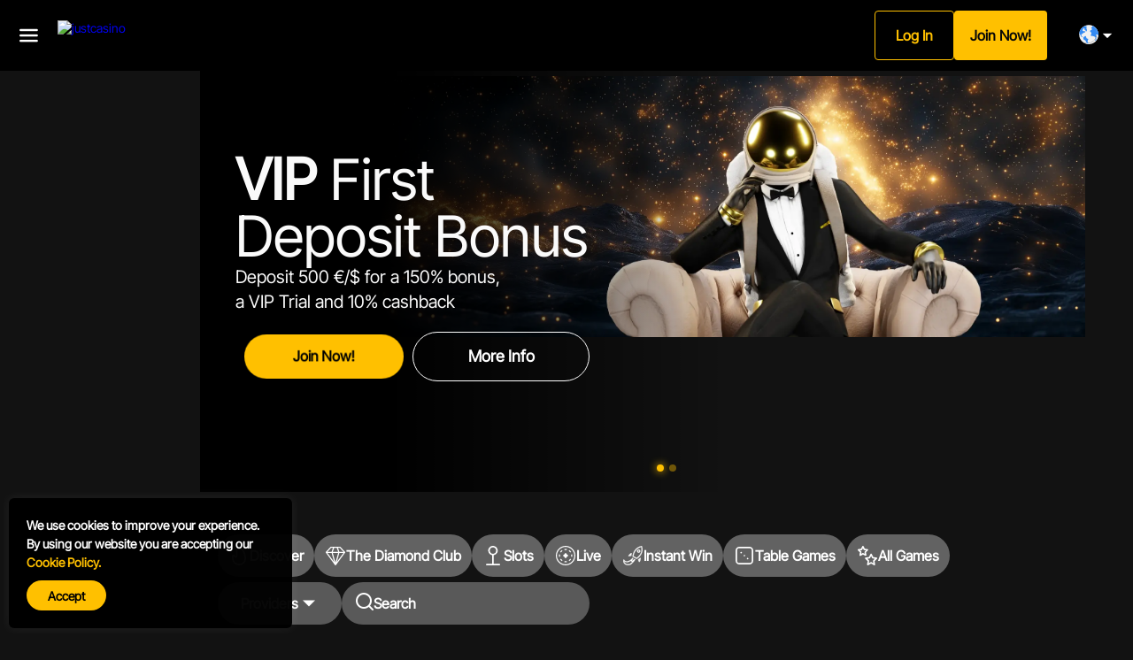

--- FILE ---
content_type: text/html; charset=utf-8
request_url: https://www.justcasino77.com/games/all/autopay
body_size: 41037
content:
<!DOCTYPE html><html lang="en"><head><base href="https://www.justcasino77.com/games/all"><meta charset="UTF-8"><title> Online Casino Games. Play for Free or Real Money</title><meta name="viewport" content="width=device-width,initial-scale=1,user-scalable=no"><meta http-equiv="X-UA-Compatible" content="ie=edge"><meta name="format-detection" content="telephone=no"><style>body>#canvas,body>#canvas>#html-spinner{display:none!important}</style><link href="/js/defaultVendors.cc52b39d.js" rel="preload" as="script"><link href="/js/common.6a2bfd40.js" rel="preload" as="script"><link href="/js/main.72ddaba7.js" rel="preload" as="script"><link href="/js/runtime.dbeb8140.js" rel="preload" as="script"><link href="/css/defaultVendors.ea314ba7.css" rel="stylesheet" as="style" onload="this.onload=null;this.rel='stylesheet'"><link href="/css/main.5fe77287.css" rel="stylesheet" as="style" onload="this.onload=null;this.rel='stylesheet'"><link rel="manifest" href="/manifest.json" crossorigin="use-credentials"><link href="/css/common.84155dfd.css" rel="stylesheet" as="style" onload="this.onload=null;this.rel='stylesheet'"><link href="https://netcontent.cc" rel="preconnect"><style>#canvas{width:100%;height:100%;display:flex;align-items:center;justify-content:center;position:fixed}#html-spinner{width:60px;height:60px;border:4px solid #d3d3d3;border-top:4px solid #000;border-radius:50%;-webkit-transition-property:-webkit-transform;-webkit-transition-duration:1.2s;-webkit-animation-name:rotate;-webkit-animation-iteration-count:infinite;-webkit-animation-timing-function:linear;-moz-transition-property:-moz-transform;-moz-animation-name:rotate;-moz-animation-duration:1.2s;-moz-animation-iteration-count:infinite;-moz-animation-timing-function:linear;transition-property:transform;animation-name:rotate;animation-duration:1.2s;animation-iteration-count:infinite;animation-timing-function:linear}@-webkit-keyframes rotate{from{-webkit-transform:rotate(0)}to{-webkit-transform:rotate(360deg)}}@-moz-keyframes rotate{from{-moz-transform:rotate(0)}to{-moz-transform:rotate(360deg)}}@keyframes rotate{from{transform:rotate(0)}to{transform:rotate(360deg)}}</style><link rel="stylesheet" type="text/css" href="/css/pages_games-tsx.6f5d7f0e.css"><link rel="canonical" href="https://www.justcasino.com/games/all/autopay" data-rh="true"><link rel="icon" href="/favicon.ico" sizes="any" data-rh="true"><link rel="icon" href="/icon.svg" type="image/svg+xml" data-rh="true"><link rel="apple-touch-icon" href="/apple-touch-icon.png" data-rh="true"><link rel="manifest" href="/site.webmanifest" data-rh="true"><link rel="alternate" hreflang="x-default" href="https://www.justcasino77.com/games/all/autopay" data-rh="true"><meta name="robots" content="noindex, nofollow" data-react-helmet="true" data-rh="true"><meta name="msapplication-TileColor" content="#ffffff" data-rh="true"><meta name="theme-color" content="#181818" data-rh="true"><link rel="alternate" hreflang="en" href="https://www.justcasino77.com/games/all/autopay" data-rh="true"><link rel="alternate" hreflang="en-AU" href="https://www.justcasino862.com/en-AU/games/all/autopay" data-rh="true"><link rel="alternate" hreflang="en-CA" href="https://www.justcasino77.com/en-CA/games/all/autopay" data-rh="true"><link rel="alternate" hreflang="en-NZ" href="https://www.justcasino77.com/en-NZ/games/all/autopay" data-rh="true"><link rel="alternate" hreflang="en-SA" href="https://www.justcasino830.com/en-AR/games/all/autopay" data-rh="true"><link rel="alternate" hreflang="en-AE" href="https://www.justcasino830.com/en-AR/games/all/autopay" data-rh="true"><link rel="alternate" hreflang="en-KW" href="https://www.justcasino830.com/en-AR/games/all/autopay" data-rh="true"><link rel="alternate" hreflang="en-QA" href="https://www.justcasino830.com/en-AR/games/all/autopay" data-rh="true"><link rel="alternate" hreflang="en-BH" href="https://www.justcasino830.com/en-AR/games/all/autopay" data-rh="true"><link rel="alternate" hreflang="ar" href="https://www.justcasino830.com/ar/games/all/autopay" data-rh="true"><link rel="alternate" hreflang="de-DE" href="https://www.justcasino77.com/de/games/all/autopay" data-rh="true"><link rel="alternate" hreflang="de-AT" href="https://www.justcasino77.com/de-AT/games/all/autopay" data-rh="true"><link rel="alternate" hreflang="de-CH" href="https://www.justcasino865.com/de-CH/games/all/autopay" data-rh="true"><link rel="alternate" hreflang="fr-CH" href="https://www.justcasino865.com/fr-CH/games/all/autopay" data-rh="true"><link rel="alternate" hreflang="no" href="https://www.justcasino446.com/no/games/all/autopay" data-rh="true"><link rel="alternate" hreflang="fi" href="https://www.justcasino77.com/fi/games/all/autopay" data-rh="true"><meta name="description" content="Play Best Online Casino Games by ⭐⭐ for Real Money or Free!" data-rh="true"></head><body class="body body--en" dir="ltr"><noscript><iframe src="https://data.justcasino.com/ns.html?id=GTM-MK2N7CZ" height="0" width="0" style="display:none;visibility:hidden"></iframe></noscript><div id="root"><div class="rnc__base "><div class="rnc__notification-container--top-full"></div><div class="rnc__notification-container--bottom-full"></div><div class="rnc__notification-container--top-left"></div><div class="rnc__notification-container--top-right"></div><div class="rnc__notification-container--bottom-left"></div><div class="rnc__notification-container--bottom-right"></div><div class="rnc__notification-container--top-center"></div><div class="rnc__notification-container--center"><div class="rnc__util--flex-center"></div></div><div class="rnc__notification-container--bottom-center"></div></div><div class="layout layout--left-padding layout--undefined"><header class="top-header"><div class="top-header__btn-menu-wrap"><button class="top-header__btn-menu text-btn text-btn--primary" type="button" data-testid="Button__text-button" data-seo-id="hamburger-menu-desktop"><i class="font-icons font-icons--burger"></i></button></div><a class="top-header__logo logo link" data-testid="Link__default" variant="primary" href="/"><img class="image" alt="justcasino" src="/images/logo.svg?hash=e0fa1e56ebe1e90f839815978830b458" width="191" height="34" data-testid="Image__default" srcset="" imageref="[object Object]"></a><div class="top-header__data"><div class="top-header__auth-btn"><a class="top-header__button link-btn link-btn--login" data-testid="Link__button" id="sign-in-top-middle" href="/games/all/autopay?sign-in=modal">Log In</a><a class="top-header__button link-btn link-btn--signup" data-testid="Link__button" id="sign-up-top-middle" href="/games/all/autopay?sign-up=modal">Join Now!</a></div><div class="top-header__locales"><div class="player-language-select select-language-icons-with-name select-language-icons-with-name--in-top-header" role="combobox" aria-expanded="false" aria-haspopup="listbox" aria-labelledby="lang-select-label"><div class="select-language-icons-with-name__button" aria-autocomplete="list" aria-labelledby="lang-select-label" autocomplete="off" value="English" id="lang-select" inputref="[object Object]"><div class="select-language-icons-with-name__button-inner"><div class="select-language-icons-with-name__link select-language-icons-with-name__link--current"><div class="select-language-icons-with-name__icon select-language-icons-with-name__icon--current"><span></span><img class="flag-icon image" alt="en" src="https://netcontent.cc/justcasino/flags/square/en.svg?v3" width="22" height="22" data-testid="Image__default" srcset="" imageref="[object Object]"></div><div class="select-language-icons-with-name__name  select-language-icons-with-name__name--current">EN</div></div></div><div class="select-language-icons-with-name__caret"><i class="font-icons font-icons--chevron-filled-down"></i></div></div><div class="select-language-icons-with-name__container"><ul class="select-language-icons-with-name__list" role="listbox" aria-labelledby="lang-select-label" id="lang-select-menu"><li class="select-language-icons-with-name__item"><a class="select-language-icons-with-name__link option-link option-link--selected link" data-testid="Link__default" disabled="" variant="primary" id="lang-select-item-0" role="option" aria-selected="false" href="/games/all/autopay"><div class="option-link__content"><div class="select-language-icons-with-name__icon"><span></span><img class="flag-icon image" alt="en" src="" width="22" height="22" data-testid="Image__default" srcset="" imageref="[object Object]"></div><div class="select-language-icons-with-name__name">EN</div></div></a></li><li class="select-language-icons-with-name__item"><a class="select-language-icons-with-name__link option-link link" data-testid="Link__default" variant="primary" id="lang-select-item-1" role="option" aria-selected="false" href="/en-AU/games/all/autopay"><div class="option-link__content"><div class="select-language-icons-with-name__icon"><span></span><img class="flag-icon image" alt="en-AU" src="" width="22" height="22" data-testid="Image__default" srcset="" imageref="[object Object]"></div><div class="select-language-icons-with-name__name">EN-AU</div></div></a></li><li class="select-language-icons-with-name__item"><a class="select-language-icons-with-name__link option-link link" data-testid="Link__default" variant="primary" id="lang-select-item-2" role="option" aria-selected="false" href="/en-CA/games/all/autopay"><div class="option-link__content"><div class="select-language-icons-with-name__icon"><span></span><img class="flag-icon image" alt="en-CA" src="" width="22" height="22" data-testid="Image__default" srcset="" imageref="[object Object]"></div><div class="select-language-icons-with-name__name">CA-EN</div></div></a></li><li class="select-language-icons-with-name__item"><a class="select-language-icons-with-name__link option-link link" data-testid="Link__default" variant="primary" id="lang-select-item-3" role="option" aria-selected="false" href="/en-NZ/games/all/autopay"><div class="option-link__content"><div class="select-language-icons-with-name__icon"><span></span><img class="flag-icon image" alt="en-NZ" src="" width="22" height="22" data-testid="Image__default" srcset="" imageref="[object Object]"></div><div class="select-language-icons-with-name__name">NZ</div></div></a></li><li class="select-language-icons-with-name__item"><a class="select-language-icons-with-name__link option-link link" data-testid="Link__default" variant="primary" id="lang-select-item-4" role="option" aria-selected="false" href="/en-AR/games/all/autopay"><div class="option-link__content"><div class="select-language-icons-with-name__icon"><span></span><img class="flag-icon image" alt="en-AR" src="" width="22" height="22" data-testid="Image__default" srcset="" imageref="[object Object]"></div><div class="select-language-icons-with-name__name">AR-EN</div></div></a></li><li class="select-language-icons-with-name__item"><a class="select-language-icons-with-name__link option-link link" data-testid="Link__default" variant="primary" id="lang-select-item-5" role="option" aria-selected="false" href="/ar/games/all/autopay"><div class="option-link__content"><div class="select-language-icons-with-name__icon"><span></span><img class="flag-icon image" alt="ar" src="" width="22" height="22" data-testid="Image__default" srcset="" imageref="[object Object]"></div><div class="select-language-icons-with-name__name">AR</div></div></a></li><li class="select-language-icons-with-name__item"><a class="select-language-icons-with-name__link option-link link" data-testid="Link__default" variant="primary" id="lang-select-item-6" role="option" aria-selected="false" href="/de/games/all/autopay"><div class="option-link__content"><div class="select-language-icons-with-name__icon"><span></span><img class="flag-icon image" alt="de" src="" width="22" height="22" data-testid="Image__default" srcset="" imageref="[object Object]"></div><div class="select-language-icons-with-name__name">DE</div></div></a></li><li class="select-language-icons-with-name__item"><a class="select-language-icons-with-name__link option-link link" data-testid="Link__default" variant="primary" id="lang-select-item-7" role="option" aria-selected="false" href="/de-AT/games/all/autopay"><div class="option-link__content"><div class="select-language-icons-with-name__icon"><span></span><img class="flag-icon image" alt="de-AT" src="" width="22" height="22" data-testid="Image__default" srcset="" imageref="[object Object]"></div><div class="select-language-icons-with-name__name">AT-DE</div></div></a></li><li class="select-language-icons-with-name__item"><a class="select-language-icons-with-name__link option-link link" data-testid="Link__default" variant="primary" id="lang-select-item-8" role="option" aria-selected="false" href="/de-CH/games/all/autopay"><div class="option-link__content"><div class="select-language-icons-with-name__icon"><span></span><img class="flag-icon image" alt="de-CH" src="" width="22" height="22" data-testid="Image__default" srcset="" imageref="[object Object]"></div><div class="select-language-icons-with-name__name">CH-DE</div></div></a></li><li class="select-language-icons-with-name__item"><a class="select-language-icons-with-name__link option-link link" data-testid="Link__default" variant="primary" id="lang-select-item-9" role="option" aria-selected="false" href="/fr-CH/games/all/autopay"><div class="option-link__content"><div class="select-language-icons-with-name__icon"><span></span><img class="flag-icon image" alt="fr-CH" src="" width="22" height="22" data-testid="Image__default" srcset="" imageref="[object Object]"></div><div class="select-language-icons-with-name__name">CH-FR</div></div></a></li><li class="select-language-icons-with-name__item"><a class="select-language-icons-with-name__link option-link link" data-testid="Link__default" variant="primary" id="lang-select-item-10" role="option" aria-selected="false" href="/no/games/all/autopay"><div class="option-link__content"><div class="select-language-icons-with-name__icon"><span></span><img class="flag-icon image" alt="no" src="" width="22" height="22" data-testid="Image__default" srcset="" imageref="[object Object]"></div><div class="select-language-icons-with-name__name">NO</div></div></a></li><li class="select-language-icons-with-name__item"><a class="select-language-icons-with-name__link option-link link" data-testid="Link__default" variant="primary" id="lang-select-item-11" role="option" aria-selected="false" href="/fi/games/all/autopay"><div class="option-link__content"><div class="select-language-icons-with-name__icon"><span></span><img class="flag-icon image" alt="fi" src="" width="22" height="22" data-testid="Image__default" srcset="" imageref="[object Object]"></div><div class="select-language-icons-with-name__name">FI</div></div></a></li></ul></div></div></div></div></header><main class="layout__main"><div class="page-wrap"><div class="games"><ul class="top-header-mobile-menu"><li class="top-header-mobile-menu__item"><a class="top-header-mobile-menu__link link" data-testid="Link__default" variant="primary" href="/">Casino</a></li><li class="top-header-mobile-menu__item"><a class="top-header-mobile-menu__link link" data-testid="Link__default" variant="primary" href="/live">Live Casino</a></li></ul><div class="section-list section-list--atf"><div class="general-slider "><div class="section-slider section-slider--general-slider"><div class="section-slider__list"><div class="swiper swiper-fade swiper-initialized swiper-horizontal swiper-watch-progress section-slider__wrap section-slider__wrap--general-slider swiper-backface-hidden" data-testid="Block__swiper"><div class="swiper-wrapper"><div class="swiper-slide swiper-slide-visible swiper-slide-fully-visible swiper-slide-active" data-swiper-slide-index="0" style="width: 1000px; opacity: 1; transform: translate3d(0px, 0px, 0px);"><div class="cms-slide"><div class="cms-slide__bg-wrap"><span></span><img class="cms-slide__bg-image image" alt="justcasino" src="/cms/rails/active_storage/blobs/redirect/eyJfcmFpbHMiOnsibWVzc2FnZSI6IkJBaHBBK3ZlQ1E9PSIsImV4cCI6bnVsbCwicHVyIjoiYmxvYl9pZCJ9fQ==--0609e82cc24a7b12ad75f8a1f66bee7b6d680d41/JC_VIP_First_Deposit_Bonus_D.webp" data-testid="Image__default" srcset="" imageref="[object Object]"></div><div class="cms-slide__content-wrap"><div class="cms-slide__content"><div class="cms-slide__title-wrapper"><div class="cms-slide__title"><b>VIP</b> First <br> Deposit Bonus</div></div><div class="cms-slide__sub-title">Deposit 500 €/$ for a 150% bonus, <br> a VIP Trial and 10% cashback</div><div class="cms-slide__btn-wrap"><a class="cta cms-slide__link deposit-button anon-btn link-btn link-btn--primary" data-testid="Link__button" href="/games/all/autopay?sign-up=modal">Join Now!</a><a class="cta cms-slide__link link-btn link-btn--secondary" data-testid="Link__button" href="/promotions/supernova-bonus-1">More Info</a></div></div></div></div></div><div class="swiper-slide swiper-slide-next" data-swiper-slide-index="1" style="width: 1000px; opacity: 0; transform: translate3d(-1000px, 0px, 0px);"><div class="cms-slide"><div class="cms-slide__bg-wrap"><span></span><img class="cms-slide__bg-image image" alt="justcasino" src="/cms/rails/active_storage/blobs/redirect/eyJfcmFpbHMiOnsibWVzc2FnZSI6IkJBaHBBOStsQlE9PSIsImV4cCI6bnVsbCwicHVyIjoiYmxvYl9pZCJ9fQ==--f1ea213b6d2085a21779631b0709b54a52491994/Lobby_Banner_new.webp" data-testid="Image__default" srcset="" imageref="[object Object]"></div><div class="cms-slide__content-wrap"><div class="cms-slide__content"><div class="cms-slide__title-wrapper"><div class="cms-slide__title"><mark>5,000 €/$</mark> + <br> <mark>400</mark> free spins</div></div><div class="cms-slide__sub-title">Nothing but Casino</div><div class="cms-slide__btn-wrap"><a class="cta cms-slide__link deposit-button anon-btn link-btn link-btn--primary" data-testid="Link__button" href="/games/all/autopay?sign-up=modal">Join Now!</a></div></div><div class="provider-logos-banner cms-slide__logos"><img class="provider-logos-banner__provider-logo image" alt="justcasino" src="https://netcontent.cc/justcasino/logos/providers/white/pragmaticplay.svg" data-testid="Image__default" srcset="" imageref="[object Object]"><img class="provider-logos-banner__provider-logo image" alt="justcasino" src="https://netcontent.cc/justcasino/logos/providers/white/bgaming.svg" data-testid="Image__default" srcset="" imageref="[object Object]"></div></div></div></div></div></div></div><div class="section-slider__controls"><div class="section-slider__control section-slider__control--prev"><button class="section-slider__button section-slider__button--prev"><i class="font-icons font-icons--chevron-left"></i></button></div><div class="section-slider__dots swiper-pagination-clickable swiper-pagination-bullets swiper-pagination-horizontal"><span class="swiper-pagination-bullet swiper-pagination-bullet-active"></span><span class="swiper-pagination-bullet"></span></div><div class="section-slider__control section-slider__control--next"><button class="section-slider__button section-slider__button--next"><i class="font-icons font-icons--chevron-right"></i></button></div></div></div></div><div class="container"><div class="page-filter"><div class="page-routing"><a class="page-routing__button link-btn link-btn--primary" data-testid="Link__button" id="page-routing-" href="/"><svg class="svg-icon page-routing__link-icon svg-icon--discover" data-testid="Block__icon"><use href="#discover"></use></svg><span>Discover</span></a><a class="page-routing__button link-btn link-btn--primary" data-testid="Link__button" id="page-routing-diamond-club" filterconditions="[object Object]" href="/diamond-club"><svg class="svg-icon page-routing__link-icon svg-icon--diamond-club" data-testid="Block__icon"><use href="#diamond-club"></use></svg><span>The Diamond Club</span></a><a class="page-routing__button link-btn link-btn--primary" data-testid="Link__button" id="page-routing-slots" href="/slots"><svg class="svg-icon page-routing__link-icon svg-icon--slots" data-testid="Block__icon"><use href="#slots"></use></svg><span>Slots</span></a><a class="page-routing__button link-btn link-btn--primary" data-testid="Link__button" id="page-routing-live" href="/live"><svg class="svg-icon page-routing__link-icon svg-icon--live" data-testid="Block__icon"><use href="#live"></use></svg><span>Live</span></a><a class="page-routing__button link-btn link-btn--primary" data-testid="Link__button" id="page-routing-games/instant-win" href="/games/instant-win"><svg class="svg-icon page-routing__link-icon svg-icon--instant-win" data-testid="Block__icon"><use href="#instant-win"></use></svg><span>Instant Win</span></a><a class="page-routing__button link-btn link-btn--primary" data-testid="Link__button" id="page-routing-table-games" href="/table-games"><svg class="svg-icon page-routing__link-icon svg-icon--one-dice" data-testid="Block__icon"><use href="#one-dice"></use></svg><span>Table Games</span></a><a class="page-routing__button link-btn link-btn--primary" data-testid="Link__button" id="page-routing-games" href="/games"><svg class="svg-icon page-routing__link-icon svg-icon--stars" data-testid="Block__icon"><use href="#stars"></use></svg><span>All Games</span></a></div><div class="page-filter__footer"><div class="menu-providers" role="combobox" aria-expanded="false" aria-haspopup="listbox" aria-labelledby="games-page-providers-label"><button class="btn menu-providers__button btn--primary" type="button" data-testid="Button__default" aria-autocomplete="list" aria-labelledby="games-page-providers-label" autocomplete="off" value="" id="games-page-providers" inputref="[object Object]"><div class="menu-providers__button-inner">providers</div><div class="menu-providers__caret"><i class="font-icons font-icons--chevron-filled-down"></i></div></button><div class="menu-providers__content" role="listbox" aria-labelledby="games-page-providers-label" id="games-page-providers-menu"><div class="input menu-providers__input input--default input--empty"><div class="input__left-container"><i class="menu-providers__search-icon font-icons font-icons--search"></i></div><input class="input__native" name="games-page-providers" type="text" autocomplete="off" placeholder="Search Provider" aria-autocomplete="list" aria-labelledby="games-page-providers-label" id="games-page-providers" value=""><div class="input__focus-container"></div><div class="input__right-container"><button class="text-btn text-btn--primary" type="button" data-testid="Button__text-button"><i class="font-icons font-icons--close"></i></button></div></div><div class="menu-providers__dropdown" role="listbox" aria-labelledby="games-page-providers-label" id="games-page-providers-menu"><div class="menu-providers__content-scroll"><div class="menu-providers__list"><div id="games-page-providers-item-0" role="option" aria-selected="false" class="menu-providers__item"><a class="menu-providers__link link" data-testid="Link__default" variant="primary" id="games-providers-100hp" href="/games/all/100hp"><span></span><img class="menu-providers__icon image" alt="100HP Gaming" src="" data-testid="Image__default" srcset="" imageref="[object Object]"></a><span class="menu-providers__title">100HP Gaming</span></div><div id="games-page-providers-item-1" role="option" aria-selected="false" class="menu-providers__item"><a class="menu-providers__link link" data-testid="Link__default" variant="primary" id="games-providers-1spin4win" href="/games/all/1spin4win"><span></span><img class="menu-providers__icon image" alt="1spin4win" src="" data-testid="Image__default" srcset="" imageref="[object Object]"></a><span class="menu-providers__title">1spin4win</span></div><div id="games-page-providers-item-2" role="option" aria-selected="false" class="menu-providers__item"><a class="menu-providers__link link" data-testid="Link__default" variant="primary" id="games-providers-1x2gaming" href="/games/all/1x2gaming"><span></span><img class="menu-providers__icon image" alt="1x2 Gaming" src="" data-testid="Image__default" srcset="" imageref="[object Object]"></a><span class="menu-providers__title">1x2 Gaming</span></div><div id="games-page-providers-item-3" role="option" aria-selected="false" class="menu-providers__item"><a class="menu-providers__link link" data-testid="Link__default" variant="primary" id="games-providers-3oaks" href="/games/all/3oaks"><span></span><img class="menu-providers__icon image" alt="3 Oaks" src="" data-testid="Image__default" srcset="" imageref="[object Object]"></a><span class="menu-providers__title">3 Oaks</span></div><div id="games-page-providers-item-4" role="option" aria-selected="false" class="menu-providers__item"><a class="menu-providers__link link" data-testid="Link__default" variant="primary" id="games-providers-4theplayer" href="/games/all/4theplayer"><span></span><img class="menu-providers__icon image" alt="4theplayer" src="" data-testid="Image__default" srcset="" imageref="[object Object]"></a><span class="menu-providers__title">4theplayer</span></div><div id="games-page-providers-item-5" role="option" aria-selected="false" class="menu-providers__item"><a class="menu-providers__link link" data-testid="Link__default" variant="primary" id="games-providers-5men" href="/games/all/5men"><span></span><img class="menu-providers__icon image" alt="5men" src="" data-testid="Image__default" srcset="" imageref="[object Object]"></a><span class="menu-providers__title">5men</span></div><div id="games-page-providers-item-6" role="option" aria-selected="false" class="menu-providers__item"><a class="menu-providers__link link" data-testid="Link__default" variant="primary" id="games-providers-7mojos" href="/games/all/7mojos"><span></span><img class="menu-providers__icon image" alt="7mojos" src="" data-testid="Image__default" srcset="" imageref="[object Object]"></a><span class="menu-providers__title">7mojos</span></div><div id="games-page-providers-item-7" role="option" aria-selected="false" class="menu-providers__item"><a class="menu-providers__link link" data-testid="Link__default" variant="primary" id="games-providers-7rings" href="/games/all/7rings"><span></span><img class="menu-providers__icon image" alt="7RingsGaming" src="" data-testid="Image__default" srcset="" imageref="[object Object]"></a><span class="menu-providers__title">7RingsGaming</span></div><div id="games-page-providers-item-8" role="option" aria-selected="false" class="menu-providers__item"><a class="menu-providers__link link" data-testid="Link__default" variant="primary" id="games-providers-alg" href="/games/all/alg"><span></span><img class="menu-providers__icon image" alt="Absolute Live Gaming" src="" data-testid="Image__default" srcset="" imageref="[object Object]"></a><span class="menu-providers__title">Absolute Live Gaming</span></div><div id="games-page-providers-item-9" role="option" aria-selected="false" class="menu-providers__item"><a class="menu-providers__link link" data-testid="Link__default" variant="primary" id="games-providers-aceroll" href="/games/all/aceroll"><span></span><img class="menu-providers__icon image" alt="Aceroll" src="" data-testid="Image__default" srcset="" imageref="[object Object]"></a><span class="menu-providers__title">Aceroll</span></div><div id="games-page-providers-item-10" role="option" aria-selected="false" class="menu-providers__item"><a class="menu-providers__link link" data-testid="Link__default" variant="primary" id="games-providers-acerun" href="/games/all/acerun"><span></span><img class="menu-providers__icon image" alt="Acerun" src="" data-testid="Image__default" srcset="" imageref="[object Object]"></a><span class="menu-providers__title">Acerun</span></div><div id="games-page-providers-item-11" role="option" aria-selected="false" class="menu-providers__item"><a class="menu-providers__link link" data-testid="Link__default" variant="primary" id="games-providers-adlunam" href="/games/all/adlunam"><span></span><img class="menu-providers__icon image" alt="Adlunam" src="" data-testid="Image__default" srcset="" imageref="[object Object]"></a><span class="menu-providers__title">Adlunam</span></div><div id="games-page-providers-item-12" role="option" aria-selected="false" class="menu-providers__item"><a class="menu-providers__link link" data-testid="Link__default" variant="primary" id="games-providers-amatic" href="/games/all/amatic"><span></span><img class="menu-providers__icon image" alt="Amatic" src="" data-testid="Image__default" srcset="" imageref="[object Object]"></a><span class="menu-providers__title">Amatic</span></div><div id="games-page-providers-item-13" role="option" aria-selected="false" class="menu-providers__item"><a class="menu-providers__link link" data-testid="Link__default" variant="primary" id="games-providers-amigo" href="/games/all/amigo"><span></span><img class="menu-providers__icon image" alt="Amigo" src="" data-testid="Image__default" srcset="" imageref="[object Object]"></a><span class="menu-providers__title">Amigo</span></div><div id="games-page-providers-item-14" role="option" aria-selected="false" class="menu-providers__item"><a class="menu-providers__link link" data-testid="Link__default" variant="primary" id="games-providers-amusnet" href="/games/all/amusnet"><span></span><img class="menu-providers__icon image" alt="Amusnet" src="" data-testid="Image__default" srcset="" imageref="[object Object]"></a><span class="menu-providers__title">Amusnet</span></div><div id="games-page-providers-item-15" role="option" aria-selected="false" class="menu-providers__item"><a class="menu-providers__link link" data-testid="Link__default" variant="primary" id="games-providers-amusnetlive" href="/games/all/amusnetlive"><span></span><img class="menu-providers__icon image" alt="Amusnetlive" src="" data-testid="Image__default" srcset="" imageref="[object Object]"></a><span class="menu-providers__title">Amusnetlive</span></div><div id="games-page-providers-item-16" role="option" aria-selected="false" class="menu-providers__item"><a class="menu-providers__link link" data-testid="Link__default" variant="primary" id="games-providers-avatarux" href="/games/all/avatarux"><span></span><img class="menu-providers__icon image" alt="AvatarUX" src="" data-testid="Image__default" srcset="" imageref="[object Object]"></a><span class="menu-providers__title">AvatarUX</span></div><div id="games-page-providers-item-17" role="option" aria-selected="false" class="menu-providers__item"><a class="menu-providers__link link" data-testid="Link__default" variant="primary" id="games-providers-backseatgaming" href="/games/all/backseatgaming"><span></span><img class="menu-providers__icon image" alt="Backseatgaming" src="" data-testid="Image__default" srcset="" imageref="[object Object]"></a><span class="menu-providers__title">Backseatgaming</span></div><div id="games-page-providers-item-18" role="option" aria-selected="false" class="menu-providers__item"><a class="menu-providers__link link" data-testid="Link__default" variant="primary" id="games-providers-bangbanggames" href="/games/all/bangbanggames"><span></span><img class="menu-providers__icon image" alt="Bangbanggames" src="" data-testid="Image__default" srcset="" imageref="[object Object]"></a><span class="menu-providers__title">Bangbanggames</span></div><div id="games-page-providers-item-19" role="option" aria-selected="false" class="menu-providers__item"><a class="menu-providers__link link" data-testid="Link__default" variant="primary" id="games-providers-belatra" href="/games/all/belatra"><span></span><img class="menu-providers__icon image" alt="Belatra" src="" data-testid="Image__default" srcset="" imageref="[object Object]"></a><span class="menu-providers__title">Belatra</span></div><div id="games-page-providers-item-20" role="option" aria-selected="false" class="menu-providers__item"><a class="menu-providers__link link" data-testid="Link__default" variant="primary" id="games-providers-bsg" href="/games/all/bsg"><span></span><img class="menu-providers__icon image" alt="Betsoft Gaming" src="" data-testid="Image__default" srcset="" imageref="[object Object]"></a><span class="menu-providers__title">Betsoft Gaming</span></div><div id="games-page-providers-item-21" role="option" aria-selected="false" class="menu-providers__item"><a class="menu-providers__link link" data-testid="Link__default" variant="primary" id="games-providers-bfgames" href="/games/all/bfgames"><span></span><img class="menu-providers__icon image" alt="BF Games" src="" data-testid="Image__default" srcset="" imageref="[object Object]"></a><span class="menu-providers__title">BF Games</span></div><div id="games-page-providers-item-22" role="option" aria-selected="false" class="menu-providers__item"><a class="menu-providers__link link" data-testid="Link__default" variant="primary" id="games-providers-bgaming" href="/games/all/bgaming"><span></span><img class="menu-providers__icon image" alt="BGaming" src="" data-testid="Image__default" srcset="" imageref="[object Object]"></a><span class="menu-providers__title">BGaming</span></div><div id="games-page-providers-item-23" role="option" aria-selected="false" class="menu-providers__item"><a class="menu-providers__link link" data-testid="Link__default" variant="primary" id="games-providers-bigtimegaming" href="/games/all/bigtimegaming"><span></span><img class="menu-providers__icon image" alt="BigTimeGaming" src="" data-testid="Image__default" srcset="" imageref="[object Object]"></a><span class="menu-providers__title">BigTimeGaming</span></div><div id="games-page-providers-item-24" role="option" aria-selected="false" class="menu-providers__item"><a class="menu-providers__link link" data-testid="Link__default" variant="primary" id="games-providers-bitpunch" href="/games/all/bitpunch"><span></span><img class="menu-providers__icon image" alt="Bitpunch" src="" data-testid="Image__default" srcset="" imageref="[object Object]"></a><span class="menu-providers__title">Bitpunch</span></div><div id="games-page-providers-item-25" role="option" aria-selected="false" class="menu-providers__item"><a class="menu-providers__link link" data-testid="Link__default" variant="primary" id="games-providers-blackcat" href="/games/all/blackcat"><span></span><img class="menu-providers__icon image" alt="Blackcat" src="" data-testid="Image__default" srcset="" imageref="[object Object]"></a><span class="menu-providers__title">Blackcat</span></div><div id="games-page-providers-item-26" role="option" aria-selected="false" class="menu-providers__item"><a class="menu-providers__link link" data-testid="Link__default" variant="primary" id="games-providers-boomerangstudios" href="/games/all/boomerangstudios"><span></span><img class="menu-providers__icon image" alt="Boomerangstudios" src="" data-testid="Image__default" srcset="" imageref="[object Object]"></a><span class="menu-providers__title">Boomerangstudios</span></div><div id="games-page-providers-item-27" role="option" aria-selected="false" class="menu-providers__item"><a class="menu-providers__link link" data-testid="Link__default" variant="primary" id="games-providers-booming" href="/games/all/booming"><span></span><img class="menu-providers__icon image" alt="Booming Games" src="" data-testid="Image__default" srcset="" imageref="[object Object]"></a><span class="menu-providers__title">Booming Games</span></div><div id="games-page-providers-item-28" role="option" aria-selected="false" class="menu-providers__item"><a class="menu-providers__link link" data-testid="Link__default" variant="primary" id="games-providers-bulletproof" href="/games/all/bulletproof"><span></span><img class="menu-providers__icon image" alt="Bulletproof" src="" data-testid="Image__default" srcset="" imageref="[object Object]"></a><span class="menu-providers__title">Bulletproof</span></div><div id="games-page-providers-item-29" role="option" aria-selected="false" class="menu-providers__item"><a class="menu-providers__link link" data-testid="Link__default" variant="primary" id="games-providers-bullsharkgames" href="/games/all/bullsharkgames"><span></span><img class="menu-providers__icon image" alt="Bullsharkgames" src="" data-testid="Image__default" srcset="" imageref="[object Object]"></a><span class="menu-providers__title">Bullsharkgames</span></div><div id="games-page-providers-item-30" role="option" aria-selected="false" class="menu-providers__item"><a class="menu-providers__link link" data-testid="Link__default" variant="primary" id="games-providers-caleta" href="/games/all/caleta"><span></span><img class="menu-providers__icon image" alt="Caleta Gaming" src="" data-testid="Image__default" srcset="" imageref="[object Object]"></a><span class="menu-providers__title">Caleta Gaming</span></div><div id="games-page-providers-item-31" role="option" aria-selected="false" class="menu-providers__item"><a class="menu-providers__link link" data-testid="Link__default" variant="primary" id="games-providers-clawbuster" href="/games/all/clawbuster"><span></span><img class="menu-providers__icon image" alt="Clawbuster" src="" data-testid="Image__default" srcset="" imageref="[object Object]"></a><span class="menu-providers__title">Clawbuster</span></div><div id="games-page-providers-item-32" role="option" aria-selected="false" class="menu-providers__item"><a class="menu-providers__link link" data-testid="Link__default" variant="primary" id="games-providers-technology" href="/games/all/technology"><span></span><img class="menu-providers__icon image" alt="CT Interactive" src="" data-testid="Image__default" srcset="" imageref="[object Object]"></a><span class="menu-providers__title">CT Interactive</span></div><div id="games-page-providers-item-33" role="option" aria-selected="false" class="menu-providers__item"><a class="menu-providers__link link" data-testid="Link__default" variant="primary" id="games-providers-dreamspin" href="/games/all/dreamspin"><span></span><img class="menu-providers__icon image" alt="Dreamspin" src="" data-testid="Image__default" srcset="" imageref="[object Object]"></a><span class="menu-providers__title">Dreamspin</span></div><div id="games-page-providers-item-34" role="option" aria-selected="false" class="menu-providers__item"><a class="menu-providers__link link" data-testid="Link__default" variant="primary" id="games-providers-eagaming" href="/games/all/eagaming"><span></span><img class="menu-providers__icon image" alt="Eagaming" src="" data-testid="Image__default" srcset="" imageref="[object Object]"></a><span class="menu-providers__title">Eagaming</span></div><div id="games-page-providers-item-35" role="option" aria-selected="false" class="menu-providers__item"><a class="menu-providers__link link" data-testid="Link__default" variant="primary" id="games-providers-egtd" href="/games/all/egtd"><span></span><img class="menu-providers__icon image" alt="EGT Digital" src="" data-testid="Image__default" srcset="" imageref="[object Object]"></a><span class="menu-providers__title">EGT Digital</span></div><div id="games-page-providers-item-36" role="option" aria-selected="false" class="menu-providers__item"><a class="menu-providers__link link" data-testid="Link__default" variant="primary" id="games-providers-electricelephant" href="/games/all/electricelephant"><span></span><img class="menu-providers__icon image" alt="Electricelephant" src="" data-testid="Image__default" srcset="" imageref="[object Object]"></a><span class="menu-providers__title">Electricelephant</span></div><div id="games-page-providers-item-37" role="option" aria-selected="false" class="menu-providers__item"><a class="menu-providers__link link" data-testid="Link__default" variant="primary" id="games-providers-endorphina" href="/games/all/endorphina"><span></span><img class="menu-providers__icon image" alt="Endorphina" src="" data-testid="Image__default" srcset="" imageref="[object Object]"></a><span class="menu-providers__title">Endorphina</span></div><div id="games-page-providers-item-38" role="option" aria-selected="false" class="menu-providers__item"><a class="menu-providers__link link" data-testid="Link__default" variant="primary" id="games-providers-enjoygaming" href="/games/all/enjoygaming"><span></span><img class="menu-providers__icon image" alt="EnjoyGaming" src="" data-testid="Image__default" srcset="" imageref="[object Object]"></a><span class="menu-providers__title">EnjoyGaming</span></div><div id="games-page-providers-item-39" role="option" aria-selected="false" class="menu-providers__item"><a class="menu-providers__link link" data-testid="Link__default" variant="primary" id="games-providers-esa" href="/games/all/esa"><span></span><img class="menu-providers__icon image" alt="ESA Gaming" src="" data-testid="Image__default" srcset="" imageref="[object Object]"></a><span class="menu-providers__title">ESA Gaming</span></div><div id="games-page-providers-item-40" role="option" aria-selected="false" class="menu-providers__item"><a class="menu-providers__link link" data-testid="Link__default" variant="primary" id="games-providers-evolution" href="/games/all/evolution"><span></span><img class="menu-providers__icon image" alt="Evolution" src="" data-testid="Image__default" srcset="" imageref="[object Object]"></a><span class="menu-providers__title">Evolution</span></div><div id="games-page-providers-item-41" role="option" aria-selected="false" class="menu-providers__item"><a class="menu-providers__link link" data-testid="Link__default" variant="primary" id="games-providers-evoplay" href="/games/all/evoplay"><span></span><img class="menu-providers__icon image" alt="Evoplay Entertainment" src="" data-testid="Image__default" srcset="" imageref="[object Object]"></a><span class="menu-providers__title">Evoplay Entertainment</span></div><div id="games-page-providers-item-42" role="option" aria-selected="false" class="menu-providers__item"><a class="menu-providers__link link" data-testid="Link__default" variant="primary" id="games-providers-ezugi" href="/games/all/ezugi"><span></span><img class="menu-providers__icon image" alt="Ezugi" src="" data-testid="Image__default" srcset="" imageref="[object Object]"></a><span class="menu-providers__title">Ezugi</span></div><div id="games-page-providers-item-43" role="option" aria-selected="false" class="menu-providers__item"><a class="menu-providers__link link" data-testid="Link__default" variant="primary" id="games-providers-fbastards" href="/games/all/fbastards"><span></span><img class="menu-providers__icon image" alt="F*Bastards" src="" data-testid="Image__default" srcset="" imageref="[object Object]"></a><span class="menu-providers__title">F*Bastards</span></div><div id="games-page-providers-item-44" role="option" aria-selected="false" class="menu-providers__item"><a class="menu-providers__link link" data-testid="Link__default" variant="primary" id="games-providers-fantasma" href="/games/all/fantasma"><span></span><img class="menu-providers__icon image" alt="Fantasma Games" src="" data-testid="Image__default" srcset="" imageref="[object Object]"></a><span class="menu-providers__title">Fantasma Games</span></div><div id="games-page-providers-item-45" role="option" aria-selected="false" class="menu-providers__item"><a class="menu-providers__link link" data-testid="Link__default" variant="primary" id="games-providers-fazi" href="/games/all/fazi"><span></span><img class="menu-providers__icon image" alt="Fazi" src="" data-testid="Image__default" srcset="" imageref="[object Object]"></a><span class="menu-providers__title">Fazi</span></div><div id="games-page-providers-item-46" role="option" aria-selected="false" class="menu-providers__item"><a class="menu-providers__link link" data-testid="Link__default" variant="primary" id="games-providers-felixgaming" href="/games/all/felixgaming"><span></span><img class="menu-providers__icon image" alt="Felix Gaming" src="" data-testid="Image__default" srcset="" imageref="[object Object]"></a><span class="menu-providers__title">Felix Gaming</span></div><div id="games-page-providers-item-47" role="option" aria-selected="false" class="menu-providers__item"><a class="menu-providers__link link" data-testid="Link__default" variant="primary" id="games-providers-flatdog" href="/games/all/flatdog"><span></span><img class="menu-providers__icon image" alt="Flatdog Games" src="" data-testid="Image__default" srcset="" imageref="[object Object]"></a><span class="menu-providers__title">Flatdog Games</span></div><div id="games-page-providers-item-48" role="option" aria-selected="false" class="menu-providers__item"><a class="menu-providers__link link" data-testid="Link__default" variant="primary" id="games-providers-fourleafgaming" href="/games/all/fourleafgaming"><span></span><img class="menu-providers__icon image" alt="Fourleafgaming" src="" data-testid="Image__default" srcset="" imageref="[object Object]"></a><span class="menu-providers__title">Fourleafgaming</span></div><div id="games-page-providers-item-49" role="option" aria-selected="false" class="menu-providers__item"><a class="menu-providers__link link" data-testid="Link__default" variant="primary" id="games-providers-fugaso" href="/games/all/fugaso"><span></span><img class="menu-providers__icon image" alt="Fugaso" src="" data-testid="Image__default" srcset="" imageref="[object Object]"></a><span class="menu-providers__title">Fugaso</span></div><div id="games-page-providers-item-50" role="option" aria-selected="false" class="menu-providers__item"><a class="menu-providers__link link" data-testid="Link__default" variant="primary" id="games-providers-galaxsys" href="/games/all/galaxsys"><span></span><img class="menu-providers__icon image" alt="Galaxsys" src="" data-testid="Image__default" srcset="" imageref="[object Object]"></a><span class="menu-providers__title">Galaxsys</span></div><div id="games-page-providers-item-51" role="option" aria-selected="false" class="menu-providers__item"><a class="menu-providers__link link" data-testid="Link__default" variant="primary" id="games-providers-gameart" href="/games/all/gameart"><span></span><img class="menu-providers__icon image" alt="GameArt" src="" data-testid="Image__default" srcset="" imageref="[object Object]"></a><span class="menu-providers__title">GameArt</span></div><div id="games-page-providers-item-52" role="option" aria-selected="false" class="menu-providers__item"><a class="menu-providers__link link" data-testid="Link__default" variant="primary" id="games-providers-gamebeat" href="/games/all/gamebeat"><span></span><img class="menu-providers__icon image" alt="Gamebeat" src="" data-testid="Image__default" srcset="" imageref="[object Object]"></a><span class="menu-providers__title">Gamebeat</span></div><div id="games-page-providers-item-53" role="option" aria-selected="false" class="menu-providers__item"><a class="menu-providers__link link" data-testid="Link__default" variant="primary" id="games-providers-gamevy" href="/games/all/gamevy"><span></span><img class="menu-providers__icon image" alt="Gamevy" src="" data-testid="Image__default" srcset="" imageref="[object Object]"></a><span class="menu-providers__title">Gamevy</span></div><div id="games-page-providers-item-54" role="option" aria-selected="false" class="menu-providers__item"><a class="menu-providers__link link" data-testid="Link__default" variant="primary" id="games-providers-gamingcorps" href="/games/all/gamingcorps"><span></span><img class="menu-providers__icon image" alt="Gamingcorps" src="" data-testid="Image__default" srcset="" imageref="[object Object]"></a><span class="menu-providers__title">Gamingcorps</span></div><div id="games-page-providers-item-55" role="option" aria-selected="false" class="menu-providers__item"><a class="menu-providers__link link" data-testid="Link__default" variant="primary" id="games-providers-gamzix" href="/games/all/gamzix"><span></span><img class="menu-providers__icon image" alt="Gamzix" src="" data-testid="Image__default" srcset="" imageref="[object Object]"></a><span class="menu-providers__title">Gamzix</span></div><div id="games-page-providers-item-56" role="option" aria-selected="false" class="menu-providers__item"><a class="menu-providers__link link" data-testid="Link__default" variant="primary" id="games-providers-hacksaw" href="/games/all/hacksaw"><span></span><img class="menu-providers__icon image" alt="Hacksaw Gaming" src="" data-testid="Image__default" srcset="" imageref="[object Object]"></a><span class="menu-providers__title">Hacksaw Gaming</span></div><div id="games-page-providers-item-57" role="option" aria-selected="false" class="menu-providers__item"><a class="menu-providers__link link" data-testid="Link__default" variant="primary" id="games-providers-hungrybear" href="/games/all/hungrybear"><span></span><img class="menu-providers__icon image" alt="Hungrybear" src="" data-testid="Image__default" srcset="" imageref="[object Object]"></a><span class="menu-providers__title">Hungrybear</span></div><div id="games-page-providers-item-58" role="option" aria-selected="false" class="menu-providers__item"><a class="menu-providers__link link" data-testid="Link__default" variant="primary" id="games-providers-beterlive" href="/games/all/beterlive"><span></span><img class="menu-providers__icon image" alt="ICONIC21" src="" data-testid="Image__default" srcset="" imageref="[object Object]"></a><span class="menu-providers__title">ICONIC21</span></div><div id="games-page-providers-item-59" role="option" aria-selected="false" class="menu-providers__item"><a class="menu-providers__link link" data-testid="Link__default" variant="primary" id="games-providers-imaginelive" href="/games/all/imaginelive"><span></span><img class="menu-providers__icon image" alt="Imaginelive" src="" data-testid="Image__default" srcset="" imageref="[object Object]"></a><span class="menu-providers__title">Imaginelive</span></div><div id="games-page-providers-item-60" role="option" aria-selected="false" class="menu-providers__item"><a class="menu-providers__link link" data-testid="Link__default" variant="primary" id="games-providers-inout" href="/games/all/inout"><span></span><img class="menu-providers__icon image" alt="InOut" src="" data-testid="Image__default" srcset="" imageref="[object Object]"></a><span class="menu-providers__title">InOut</span></div><div id="games-page-providers-item-61" role="option" aria-selected="false" class="menu-providers__item"><a class="menu-providers__link link" data-testid="Link__default" variant="primary" id="games-providers-irondogstudio" href="/games/all/irondogstudio"><span></span><img class="menu-providers__icon image" alt="IronDogStudio" src="" data-testid="Image__default" srcset="" imageref="[object Object]"></a><span class="menu-providers__title">IronDogStudio</span></div><div id="games-page-providers-item-62" role="option" aria-selected="false" class="menu-providers__item"><a class="menu-providers__link link" data-testid="Link__default" variant="primary" id="games-providers-jacks" href="/games/all/jacks"><span></span><img class="menu-providers__icon image" alt="Jacks" src="" data-testid="Image__default" srcset="" imageref="[object Object]"></a><span class="menu-providers__title">Jacks</span></div><div id="games-page-providers-item-63" role="option" aria-selected="false" class="menu-providers__item"><a class="menu-providers__link link" data-testid="Link__default" variant="primary" id="games-providers-jelly" href="/games/all/jelly"><span></span><img class="menu-providers__icon image" alt="Jelly" src="" data-testid="Image__default" srcset="" imageref="[object Object]"></a><span class="menu-providers__title">Jelly</span></div><div id="games-page-providers-item-64" role="option" aria-selected="false" class="menu-providers__item"><a class="menu-providers__link link" data-testid="Link__default" variant="primary" id="games-providers-jinxgaming" href="/games/all/jinxgaming"><span></span><img class="menu-providers__icon image" alt="Jinxgaming" src="" data-testid="Image__default" srcset="" imageref="[object Object]"></a><span class="menu-providers__title">Jinxgaming</span></div><div id="games-page-providers-item-65" role="option" aria-selected="false" class="menu-providers__item"><a class="menu-providers__link link" data-testid="Link__default" variant="primary" id="games-providers-justslots" href="/games/all/justslots"><span></span><img class="menu-providers__icon image" alt="Just Slots" src="" data-testid="Image__default" srcset="" imageref="[object Object]"></a><span class="menu-providers__title">Just Slots</span></div><div id="games-page-providers-item-66" role="option" aria-selected="false" class="menu-providers__item"><a class="menu-providers__link link" data-testid="Link__default" variant="primary" id="games-providers-kagaming" href="/games/all/kagaming"><span></span><img class="menu-providers__icon image" alt="KA Gaming" src="" data-testid="Image__default" srcset="" imageref="[object Object]"></a><span class="menu-providers__title">KA Gaming</span></div><div id="games-page-providers-item-67" role="option" aria-selected="false" class="menu-providers__item"><a class="menu-providers__link link" data-testid="Link__default" variant="primary" id="games-providers-kalamba" href="/games/all/kalamba"><span></span><img class="menu-providers__icon image" alt="Kalamba" src="" data-testid="Image__default" srcset="" imageref="[object Object]"></a><span class="menu-providers__title">Kalamba</span></div><div id="games-page-providers-item-68" role="option" aria-selected="false" class="menu-providers__item"><a class="menu-providers__link link" data-testid="Link__default" variant="primary" id="games-providers-kitsunegaming" href="/games/all/kitsunegaming"><span></span><img class="menu-providers__icon image" alt="Kitsunegaming" src="" data-testid="Image__default" srcset="" imageref="[object Object]"></a><span class="menu-providers__title">Kitsunegaming</span></div><div id="games-page-providers-item-69" role="option" aria-selected="false" class="menu-providers__item"><a class="menu-providers__link link" data-testid="Link__default" variant="primary" id="games-providers-koala" href="/games/all/koala"><span></span><img class="menu-providers__icon image" alt="Koala" src="" data-testid="Image__default" srcset="" imageref="[object Object]"></a><span class="menu-providers__title">Koala</span></div><div id="games-page-providers-item-70" role="option" aria-selected="false" class="menu-providers__item"><a class="menu-providers__link link" data-testid="Link__default" variant="primary" id="games-providers-lakka" href="/games/all/lakka"><span></span><img class="menu-providers__icon image" alt="Lakka" src="" data-testid="Image__default" srcset="" imageref="[object Object]"></a><span class="menu-providers__title">Lakka</span></div><div id="games-page-providers-item-71" role="option" aria-selected="false" class="menu-providers__item"><a class="menu-providers__link link" data-testid="Link__default" variant="primary" id="games-providers-lambdagaming" href="/games/all/lambdagaming"><span></span><img class="menu-providers__icon image" alt="Lambda Gaming" src="" data-testid="Image__default" srcset="" imageref="[object Object]"></a><span class="menu-providers__title">Lambda Gaming</span></div><div id="games-page-providers-item-72" role="option" aria-selected="false" class="menu-providers__item"><a class="menu-providers__link link" data-testid="Link__default" variant="primary" id="games-providers-leander" href="/games/all/leander"><span></span><img class="menu-providers__icon image" alt="Leander" src="" data-testid="Image__default" srcset="" imageref="[object Object]"></a><span class="menu-providers__title">Leander</span></div><div id="games-page-providers-item-73" role="option" aria-selected="false" class="menu-providers__item"><a class="menu-providers__link link" data-testid="Link__default" variant="primary" id="games-providers-leapgaming" href="/games/all/leapgaming"><span></span><img class="menu-providers__icon image" alt="LeapGaming" src="" data-testid="Image__default" srcset="" imageref="[object Object]"></a><span class="menu-providers__title">LeapGaming</span></div><div id="games-page-providers-item-74" role="option" aria-selected="false" class="menu-providers__item"><a class="menu-providers__link link" data-testid="Link__default" variant="primary" id="games-providers-live88" href="/games/all/live88"><span></span><img class="menu-providers__icon image" alt="Live88" src="" data-testid="Image__default" srcset="" imageref="[object Object]"></a><span class="menu-providers__title">Live88</span></div><div id="games-page-providers-item-75" role="option" aria-selected="false" class="menu-providers__item"><a class="menu-providers__link link" data-testid="Link__default" variant="primary" id="games-providers-lucky" href="/games/all/lucky"><span></span><img class="menu-providers__icon image" alt="Lucky" src="" data-testid="Image__default" srcset="" imageref="[object Object]"></a><span class="menu-providers__title">Lucky</span></div><div id="games-page-providers-item-76" role="option" aria-selected="false" class="menu-providers__item"><a class="menu-providers__link link" data-testid="Link__default" variant="primary" id="games-providers-luckystreak" href="/games/all/luckystreak"><span></span><img class="menu-providers__icon image" alt="Luckystreak" src="" data-testid="Image__default" srcset="" imageref="[object Object]"></a><span class="menu-providers__title">Luckystreak</span></div><div id="games-page-providers-item-77" role="option" aria-selected="false" class="menu-providers__item"><a class="menu-providers__link link" data-testid="Link__default" variant="primary" id="games-providers-mancala" href="/games/all/mancala"><span></span><img class="menu-providers__icon image" alt="Mancala Gaming" src="" data-testid="Image__default" srcset="" imageref="[object Object]"></a><span class="menu-providers__title">Mancala Gaming</span></div><div id="games-page-providers-item-78" role="option" aria-selected="false" class="menu-providers__item"><a class="menu-providers__link link" data-testid="Link__default" variant="primary" id="games-providers-mascot" href="/games/all/mascot"><span></span><img class="menu-providers__icon image" alt="Mascot" src="" data-testid="Image__default" srcset="" imageref="[object Object]"></a><span class="menu-providers__title">Mascot</span></div><div id="games-page-providers-item-79" role="option" aria-selected="false" class="menu-providers__item"><a class="menu-providers__link link" data-testid="Link__default" variant="primary" id="games-providers-maxwingaming" href="/games/all/maxwingaming"><span></span><img class="menu-providers__icon image" alt="Maxwingaming" src="" data-testid="Image__default" srcset="" imageref="[object Object]"></a><span class="menu-providers__title">Maxwingaming</span></div><div id="games-page-providers-item-80" role="option" aria-selected="false" class="menu-providers__item"><a class="menu-providers__link link" data-testid="Link__default" variant="primary" id="games-providers-neotopia" href="/games/all/neotopia"><span></span><img class="menu-providers__icon image" alt="Neotopia" src="" data-testid="Image__default" srcset="" imageref="[object Object]"></a><span class="menu-providers__title">Neotopia</span></div><div id="games-page-providers-item-81" role="option" aria-selected="false" class="menu-providers__item"><a class="menu-providers__link link" data-testid="Link__default" variant="primary" id="games-providers-netent" href="/games/all/netent"><span></span><img class="menu-providers__icon image" alt="Netent" src="" data-testid="Image__default" srcset="" imageref="[object Object]"></a><span class="menu-providers__title">Netent</span></div><div id="games-page-providers-item-82" role="option" aria-selected="false" class="menu-providers__item"><a class="menu-providers__link link" data-testid="Link__default" variant="primary" id="games-providers-netgame" href="/games/all/netgame"><span></span><img class="menu-providers__icon image" alt="NetGame" src="" data-testid="Image__default" srcset="" imageref="[object Object]"></a><span class="menu-providers__title">NetGame</span></div><div id="games-page-providers-item-83" role="option" aria-selected="false" class="menu-providers__item"><a class="menu-providers__link link" data-testid="Link__default" variant="primary" id="games-providers-ngmgame" href="/games/all/ngmgame"><span></span><img class="menu-providers__icon image" alt="NGMgame" src="" data-testid="Image__default" srcset="" imageref="[object Object]"></a><span class="menu-providers__title">NGMgame</span></div><div id="games-page-providers-item-84" role="option" aria-selected="false" class="menu-providers__item"><a class="menu-providers__link link" data-testid="Link__default" variant="primary" id="games-providers-nolimit" href="/games/all/nolimit"><span></span><img class="menu-providers__icon image" alt="Nolimit" src="" data-testid="Image__default" srcset="" imageref="[object Object]"></a><span class="menu-providers__title">Nolimit</span></div><div id="games-page-providers-item-85" role="option" aria-selected="false" class="menu-providers__item"><a class="menu-providers__link link" data-testid="Link__default" variant="primary" id="games-providers-novomatic" href="/games/all/novomatic"><span></span><img class="menu-providers__icon image" alt="Novomatic" src="" data-testid="Image__default" srcset="" imageref="[object Object]"></a><span class="menu-providers__title">Novomatic</span></div><div id="games-page-providers-item-86" role="option" aria-selected="false" class="menu-providers__item"><a class="menu-providers__link link" data-testid="Link__default" variant="primary" id="games-providers-nownow" href="/games/all/nownow"><span></span><img class="menu-providers__icon image" alt="Nownow" src="" data-testid="Image__default" srcset="" imageref="[object Object]"></a><span class="menu-providers__title">Nownow</span></div><div id="games-page-providers-item-87" role="option" aria-selected="false" class="menu-providers__item"><a class="menu-providers__link link" data-testid="Link__default" variant="primary" id="games-providers-nucleus" href="/games/all/nucleus"><span></span><img class="menu-providers__icon image" alt="Nucleus Gaming" src="" data-testid="Image__default" srcset="" imageref="[object Object]"></a><span class="menu-providers__title">Nucleus Gaming</span></div><div id="games-page-providers-item-88" role="option" aria-selected="false" class="menu-providers__item"><a class="menu-providers__link link" data-testid="Link__default" variant="primary" id="games-providers-onlyplay" href="/games/all/onlyplay"><span></span><img class="menu-providers__icon image" alt="Onlyplay" src="" data-testid="Image__default" srcset="" imageref="[object Object]"></a><span class="menu-providers__title">Onlyplay</span></div><div id="games-page-providers-item-89" role="option" aria-selected="false" class="menu-providers__item"><a class="menu-providers__link link" data-testid="Link__default" variant="primary" id="games-providers-orbital" href="/games/all/orbital"><span></span><img class="menu-providers__icon image" alt="Orbital Gaming" src="" data-testid="Image__default" srcset="" imageref="[object Object]"></a><span class="menu-providers__title">Orbital Gaming</span></div><div id="games-page-providers-item-90" role="option" aria-selected="false" class="menu-providers__item"><a class="menu-providers__link link" data-testid="Link__default" variant="primary" id="games-providers-pateplay" href="/games/all/pateplay"><span></span><img class="menu-providers__icon image" alt="PatePlay" src="" data-testid="Image__default" srcset="" imageref="[object Object]"></a><span class="menu-providers__title">PatePlay</span></div><div id="games-page-providers-item-91" role="option" aria-selected="false" class="menu-providers__item"><a class="menu-providers__link link" data-testid="Link__default" variant="primary" id="games-providers-penguinking" href="/games/all/penguinking"><span></span><img class="menu-providers__icon image" alt="Penguin King" src="" data-testid="Image__default" srcset="" imageref="[object Object]"></a><span class="menu-providers__title">Penguin King</span></div><div id="games-page-providers-item-92" role="option" aria-selected="false" class="menu-providers__item"><a class="menu-providers__link link" data-testid="Link__default" variant="primary" id="games-providers-petersons" href="/games/all/petersons"><span></span><img class="menu-providers__icon image" alt="Peter and Sons" src="" data-testid="Image__default" srcset="" imageref="[object Object]"></a><span class="menu-providers__title">Peter and Sons</span></div><div id="games-page-providers-item-93" role="option" aria-selected="false" class="menu-providers__item"><a class="menu-providers__link link" data-testid="Link__default" variant="primary" id="games-providers-peterandsons" href="/games/all/peterandsons"><span></span><img class="menu-providers__icon image" alt="Peter&amp;Sons" src="" data-testid="Image__default" srcset="" imageref="[object Object]"></a><span class="menu-providers__title">Peter&amp;Sons</span></div><div id="games-page-providers-item-94" role="option" aria-selected="false" class="menu-providers__item"><a class="menu-providers__link link" data-testid="Link__default" variant="primary" id="games-providers-pgsoft" href="/games/all/pgsoft"><span></span><img class="menu-providers__icon image" alt="PG Soft" src="" data-testid="Image__default" srcset="" imageref="[object Object]"></a><span class="menu-providers__title">PG Soft</span></div><div id="games-page-providers-item-95" role="option" aria-selected="false" class="menu-providers__item"><a class="menu-providers__link link" data-testid="Link__default" variant="primary" id="games-providers-pineappleplay" href="/games/all/pineappleplay"><span></span><img class="menu-providers__icon image" alt="Pineappleplay" src="" data-testid="Image__default" srcset="" imageref="[object Object]"></a><span class="menu-providers__title">Pineappleplay</span></div><div id="games-page-providers-item-96" role="option" aria-selected="false" class="menu-providers__item"><a class="menu-providers__link link" data-testid="Link__default" variant="primary" id="games-providers-pixmove" href="/games/all/pixmove"><span></span><img class="menu-providers__icon image" alt="Pixmove" src="" data-testid="Image__default" srcset="" imageref="[object Object]"></a><span class="menu-providers__title">Pixmove</span></div><div id="games-page-providers-item-97" role="option" aria-selected="false" class="menu-providers__item"><a class="menu-providers__link link" data-testid="Link__default" variant="primary" id="games-providers-plati+" href="/games/all/plati+"><span></span><img class="menu-providers__icon image" alt="Plati+" src="" data-testid="Image__default" srcset="" imageref="[object Object]"></a><span class="menu-providers__title">Plati+</span></div><div id="games-page-providers-item-98" role="option" aria-selected="false" class="menu-providers__item"><a class="menu-providers__link link" data-testid="Link__default" variant="primary" id="games-providers-platipus" href="/games/all/platipus"><span></span><img class="menu-providers__icon image" alt="Platipus" src="" data-testid="Image__default" srcset="" imageref="[object Object]"></a><span class="menu-providers__title">Platipus</span></div><div id="games-page-providers-item-99" role="option" aria-selected="false" class="menu-providers__item"><a class="menu-providers__link link" data-testid="Link__default" variant="primary" id="games-providers-playson" href="/games/all/playson"><span></span><img class="menu-providers__icon image" alt="Playson" src="" data-testid="Image__default" srcset="" imageref="[object Object]"></a><span class="menu-providers__title">Playson</span></div><div id="games-page-providers-item-100" role="option" aria-selected="false" class="menu-providers__item"><a class="menu-providers__link link" data-testid="Link__default" variant="primary" id="games-providers-playtech" href="/games/all/playtech"><span></span><img class="menu-providers__icon image" alt="Playtech" src="" data-testid="Image__default" srcset="" imageref="[object Object]"></a><span class="menu-providers__title">Playtech</span></div><div id="games-page-providers-item-101" role="option" aria-selected="false" class="menu-providers__item"><a class="menu-providers__link link" data-testid="Link__default" variant="primary" id="games-providers-playzia" href="/games/all/playzia"><span></span><img class="menu-providers__icon image" alt="Playzia" src="" data-testid="Image__default" srcset="" imageref="[object Object]"></a><span class="menu-providers__title">Playzia</span></div><div id="games-page-providers-item-102" role="option" aria-selected="false" class="menu-providers__item"><a class="menu-providers__link link" data-testid="Link__default" variant="primary" id="games-providers-popiplay" href="/games/all/popiplay"><span></span><img class="menu-providers__icon image" alt="Popiplay" src="" data-testid="Image__default" srcset="" imageref="[object Object]"></a><span class="menu-providers__title">Popiplay</span></div><div id="games-page-providers-item-103" role="option" aria-selected="false" class="menu-providers__item"><a class="menu-providers__link link" data-testid="Link__default" variant="primary" id="games-providers-pragmaticplay" href="/games/all/pragmaticplay"><span></span><img class="menu-providers__icon image" alt="Pragmatic Play" src="" data-testid="Image__default" srcset="" imageref="[object Object]"></a><span class="menu-providers__title">Pragmatic Play</span></div><div id="games-page-providers-item-104" role="option" aria-selected="false" class="menu-providers__item"><a class="menu-providers__link link" data-testid="Link__default" variant="primary" id="games-providers-pragmaticplaylive" href="/games/all/pragmaticplaylive"><span></span><img class="menu-providers__icon image" alt="Pragmatic Play Live" src="" data-testid="Image__default" srcset="" imageref="[object Object]"></a><span class="menu-providers__title">Pragmatic Play Live</span></div><div id="games-page-providers-item-105" role="option" aria-selected="false" class="menu-providers__item"><a class="menu-providers__link link" data-testid="Link__default" variant="primary" id="games-providers-printstudios" href="/games/all/printstudios"><span></span><img class="menu-providers__icon image" alt="Printstudios" src="" data-testid="Image__default" srcset="" imageref="[object Object]"></a><span class="menu-providers__title">Printstudios</span></div><div id="games-page-providers-item-106" role="option" aria-selected="false" class="menu-providers__item"><a class="menu-providers__link link" data-testid="Link__default" variant="primary" id="games-providers-readyplay" href="/games/all/readyplay"><span></span><img class="menu-providers__icon image" alt="ReadyPlay" src="" data-testid="Image__default" srcset="" imageref="[object Object]"></a><span class="menu-providers__title">ReadyPlay</span></div><div id="games-page-providers-item-107" role="option" aria-selected="false" class="menu-providers__item"><a class="menu-providers__link link" data-testid="Link__default" variant="primary" id="games-providers-redtiger" href="/games/all/redtiger"><span></span><img class="menu-providers__icon image" alt="Red Tiger Gaming" src="" data-testid="Image__default" srcset="" imageref="[object Object]"></a><span class="menu-providers__title">Red Tiger Gaming</span></div><div id="games-page-providers-item-108" role="option" aria-selected="false" class="menu-providers__item"><a class="menu-providers__link link" data-testid="Link__default" variant="primary" id="games-providers-reelnoise" href="/games/all/reelnoise"><span></span><img class="menu-providers__icon image" alt="Reelnoise" src="" data-testid="Image__default" srcset="" imageref="[object Object]"></a><span class="menu-providers__title">Reelnoise</span></div><div id="games-page-providers-item-109" role="option" aria-selected="false" class="menu-providers__item"><a class="menu-providers__link link" data-testid="Link__default" variant="primary" id="games-providers-reelplay" href="/games/all/reelplay"><span></span><img class="menu-providers__icon image" alt="Reelplay" src="" data-testid="Image__default" srcset="" imageref="[object Object]"></a><span class="menu-providers__title">Reelplay</span></div><div id="games-page-providers-item-110" role="option" aria-selected="false" class="menu-providers__item"><a class="menu-providers__link link" data-testid="Link__default" variant="primary" id="games-providers-reevo" href="/games/all/reevo"><span></span><img class="menu-providers__icon image" alt="Reevo" src="" data-testid="Image__default" srcset="" imageref="[object Object]"></a><span class="menu-providers__title">Reevo</span></div><div id="games-page-providers-item-111" role="option" aria-selected="false" class="menu-providers__item"><a class="menu-providers__link link" data-testid="Link__default" variant="primary" id="games-providers-reflexgaming" href="/games/all/reflexgaming"><span></span><img class="menu-providers__icon image" alt="Reflexgaming" src="" data-testid="Image__default" srcset="" imageref="[object Object]"></a><span class="menu-providers__title">Reflexgaming</span></div><div id="games-page-providers-item-112" role="option" aria-selected="false" class="menu-providers__item"><a class="menu-providers__link link" data-testid="Link__default" variant="primary" id="games-providers-relax" href="/games/all/relax"><span></span><img class="menu-providers__icon image" alt="Relax Gaming" src="" data-testid="Image__default" srcset="" imageref="[object Object]"></a><span class="menu-providers__title">Relax Gaming</span></div><div id="games-page-providers-item-113" role="option" aria-selected="false" class="menu-providers__item"><a class="menu-providers__link link" data-testid="Link__default" variant="primary" id="games-providers-religa" href="/games/all/religa"><span></span><img class="menu-providers__icon image" alt="Religa" src="" data-testid="Image__default" srcset="" imageref="[object Object]"></a><span class="menu-providers__title">Religa</span></div><div id="games-page-providers-item-114" role="option" aria-selected="false" class="menu-providers__item"><a class="menu-providers__link link" data-testid="Link__default" variant="primary" id="games-providers-retrogaming" href="/games/all/retrogaming"><span></span><img class="menu-providers__icon image" alt="Retrogaming" src="" data-testid="Image__default" srcset="" imageref="[object Object]"></a><span class="menu-providers__title">Retrogaming</span></div><div id="games-page-providers-item-115" role="option" aria-selected="false" class="menu-providers__item"><a class="menu-providers__link link" data-testid="Link__default" variant="primary" id="games-providers-revdev" href="/games/all/revdev"><span></span><img class="menu-providers__icon image" alt="RevDev" src="" data-testid="Image__default" srcset="" imageref="[object Object]"></a><span class="menu-providers__title">RevDev</span></div><div id="games-page-providers-item-116" role="option" aria-selected="false" class="menu-providers__item"><a class="menu-providers__link link" data-testid="Link__default" variant="primary" id="games-providers-revolver" href="/games/all/revolver"><span></span><img class="menu-providers__icon image" alt="Revolver" src="" data-testid="Image__default" srcset="" imageref="[object Object]"></a><span class="menu-providers__title">Revolver</span></div><div id="games-page-providers-item-117" role="option" aria-selected="false" class="menu-providers__item"><a class="menu-providers__link link" data-testid="Link__default" variant="primary" id="games-providers-rogue" href="/games/all/rogue"><span></span><img class="menu-providers__icon image" alt="Rogue" src="" data-testid="Image__default" srcset="" imageref="[object Object]"></a><span class="menu-providers__title">Rogue</span></div><div id="games-page-providers-item-118" role="option" aria-selected="false" class="menu-providers__item"><a class="menu-providers__link link" data-testid="Link__default" variant="primary" id="games-providers-rubyplay" href="/games/all/rubyplay"><span></span><img class="menu-providers__icon image" alt="Ruby Play" src="" data-testid="Image__default" srcset="" imageref="[object Object]"></a><span class="menu-providers__title">Ruby Play</span></div><div id="games-page-providers-item-119" role="option" aria-selected="false" class="menu-providers__item"><a class="menu-providers__link link" data-testid="Link__default" variant="primary" id="games-providers-shadylady" href="/games/all/shadylady"><span></span><img class="menu-providers__icon image" alt="Shady Lady" src="" data-testid="Image__default" srcset="" imageref="[object Object]"></a><span class="menu-providers__title">Shady Lady</span></div><div id="games-page-providers-item-120" role="option" aria-selected="false" class="menu-providers__item"><a class="menu-providers__link link" data-testid="Link__default" variant="primary" id="games-providers-slotmill" href="/games/all/slotmill"><span></span><img class="menu-providers__icon image" alt="Slotmill" src="" data-testid="Image__default" srcset="" imageref="[object Object]"></a><span class="menu-providers__title">Slotmill</span></div><div id="games-page-providers-item-121" role="option" aria-selected="false" class="menu-providers__item"><a class="menu-providers__link link" data-testid="Link__default" variant="primary" id="games-providers-slotopia" href="/games/all/slotopia"><span></span><img class="menu-providers__icon image" alt="Slotopia" src="" data-testid="Image__default" srcset="" imageref="[object Object]"></a><span class="menu-providers__title">Slotopia</span></div><div id="games-page-providers-item-122" role="option" aria-selected="false" class="menu-providers__item"><a class="menu-providers__link link" data-testid="Link__default" variant="primary" id="games-providers-sneakyslots" href="/games/all/sneakyslots"><span></span><img class="menu-providers__icon image" alt="Sneakyslots" src="" data-testid="Image__default" srcset="" imageref="[object Object]"></a><span class="menu-providers__title">Sneakyslots</span></div><div id="games-page-providers-item-123" role="option" aria-selected="false" class="menu-providers__item"><a class="menu-providers__link link" data-testid="Link__default" variant="primary" id="games-providers-spnmnl" href="/games/all/spnmnl"><span></span><img class="menu-providers__icon image" alt="Spinomenal" src="" data-testid="Image__default" srcset="" imageref="[object Object]"></a><span class="menu-providers__title">Spinomenal</span></div><div id="games-page-providers-item-124" role="option" aria-selected="false" class="menu-providers__item"><a class="menu-providers__link link" data-testid="Link__default" variant="primary" id="games-providers-spinon" href="/games/all/spinon"><span></span><img class="menu-providers__icon image" alt="Spinon" src="" data-testid="Image__default" srcset="" imageref="[object Object]"></a><span class="menu-providers__title">Spinon</span></div><div id="games-page-providers-item-125" role="option" aria-selected="false" class="menu-providers__item"><a class="menu-providers__link link" data-testid="Link__default" variant="primary" id="games-providers-spinoro" href="/games/all/spinoro"><span></span><img class="menu-providers__icon image" alt="Spinoro" src="" data-testid="Image__default" srcset="" imageref="[object Object]"></a><span class="menu-providers__title">Spinoro</span></div><div id="games-page-providers-item-126" role="option" aria-selected="false" class="menu-providers__item"><a class="menu-providers__link link" data-testid="Link__default" variant="primary" id="games-providers-spribe" href="/games/all/spribe"><span></span><img class="menu-providers__icon image" alt="Spribe" src="" data-testid="Image__default" srcset="" imageref="[object Object]"></a><span class="menu-providers__title">Spribe</span></div><div id="games-page-providers-item-127" role="option" aria-selected="false" class="menu-providers__item"><a class="menu-providers__link link" data-testid="Link__default" variant="primary" id="games-providers-swntt" href="/games/all/swntt"><span></span><img class="menu-providers__icon image" alt="Swintt" src="" data-testid="Image__default" srcset="" imageref="[object Object]"></a><span class="menu-providers__title">Swintt</span></div><div id="games-page-providers-item-128" role="option" aria-selected="false" class="menu-providers__item"><a class="menu-providers__link link" data-testid="Link__default" variant="primary" id="games-providers-tadagaming" href="/games/all/tadagaming"><span></span><img class="menu-providers__icon image" alt="TaDa Gaming" src="" data-testid="Image__default" srcset="" imageref="[object Object]"></a><span class="menu-providers__title">TaDa Gaming</span></div><div id="games-page-providers-item-129" role="option" aria-selected="false" class="menu-providers__item"><a class="menu-providers__link link" data-testid="Link__default" variant="primary" id="games-providers-thunderkick" href="/games/all/thunderkick"><span></span><img class="menu-providers__icon image" alt="Thunderkick" src="" data-testid="Image__default" srcset="" imageref="[object Object]"></a><span class="menu-providers__title">Thunderkick</span></div><div id="games-page-providers-item-130" role="option" aria-selected="false" class="menu-providers__item"><a class="menu-providers__link link" data-testid="Link__default" variant="primary" id="games-providers-tokacity" href="/games/all/tokacity"><span></span><img class="menu-providers__icon image" alt="TokaCity" src="" data-testid="Image__default" srcset="" imageref="[object Object]"></a><span class="menu-providers__title">TokaCity</span></div><div id="games-page-providers-item-131" role="option" aria-selected="false" class="menu-providers__item"><a class="menu-providers__link link" data-testid="Link__default" variant="primary" id="games-providers-tomhornnative" href="/games/all/tomhornnative"><span></span><img class="menu-providers__icon image" alt="Tom Horn" src="" data-testid="Image__default" srcset="" imageref="[object Object]"></a><span class="menu-providers__title">Tom Horn</span></div><div id="games-page-providers-item-132" role="option" aria-selected="false" class="menu-providers__item"><a class="menu-providers__link link" data-testid="Link__default" variant="primary" id="games-providers-tornadogames" href="/games/all/tornadogames"><span></span><img class="menu-providers__icon image" alt="Tornadogames" src="" data-testid="Image__default" srcset="" imageref="[object Object]"></a><span class="menu-providers__title">Tornadogames</span></div><div id="games-page-providers-item-133" role="option" aria-selected="false" class="menu-providers__item"><a class="menu-providers__link link" data-testid="Link__default" variant="primary" id="games-providers-truelab" href="/games/all/truelab"><span></span><img class="menu-providers__icon image" alt="TrueLab" src="" data-testid="Image__default" srcset="" imageref="[object Object]"></a><span class="menu-providers__title">TrueLab</span></div><div id="games-page-providers-item-134" role="option" aria-selected="false" class="menu-providers__item"><a class="menu-providers__link link" data-testid="Link__default" variant="primary" id="games-providers-trustygaming" href="/games/all/trustygaming"><span></span><img class="menu-providers__icon image" alt="Trustygaming" src="" data-testid="Image__default" srcset="" imageref="[object Object]"></a><span class="menu-providers__title">Trustygaming</span></div><div id="games-page-providers-item-135" role="option" aria-selected="false" class="menu-providers__item"><a class="menu-providers__link link" data-testid="Link__default" variant="primary" id="games-providers-turbogames" href="/games/all/turbogames"><span></span><img class="menu-providers__icon image" alt="Turbogames" src="" data-testid="Image__default" srcset="" imageref="[object Object]"></a><span class="menu-providers__title">Turbogames</span></div><div id="games-page-providers-item-136" role="option" aria-selected="false" class="menu-providers__item"><a class="menu-providers__link link" data-testid="Link__default" variant="primary" id="games-providers-voltent" href="/games/all/voltent"><span></span><img class="menu-providers__icon image" alt="VoltEnt" src="" data-testid="Image__default" srcset="" imageref="[object Object]"></a><span class="menu-providers__title">VoltEnt</span></div><div id="games-page-providers-item-137" role="option" aria-selected="false" class="menu-providers__item"><a class="menu-providers__link link" data-testid="Link__default" variant="primary" id="games-providers-wildcatgaming" href="/games/all/wildcatgaming"><span></span><img class="menu-providers__icon image" alt="Wildcatgaming" src="" data-testid="Image__default" srcset="" imageref="[object Object]"></a><span class="menu-providers__title">Wildcatgaming</span></div><div id="games-page-providers-item-138" role="option" aria-selected="false" class="menu-providers__item"><a class="menu-providers__link link" data-testid="Link__default" variant="primary" id="games-providers-winfinity" href="/games/all/winfinity"><span></span><img class="menu-providers__icon image" alt="Winfinity" src="" data-testid="Image__default" srcset="" imageref="[object Object]"></a><span class="menu-providers__title">Winfinity</span></div><div id="games-page-providers-item-139" role="option" aria-selected="false" class="menu-providers__item"><a class="menu-providers__link link" data-testid="Link__default" variant="primary" id="games-providers-yggdrasil" href="/games/all/yggdrasil"><span></span><img class="menu-providers__icon image" alt="Yggdrasil" src="" data-testid="Image__default" srcset="" imageref="[object Object]"></a><span class="menu-providers__title">Yggdrasil</span></div><div id="games-page-providers-item-140" role="option" aria-selected="false" class="menu-providers__item"><a class="menu-providers__link link" data-testid="Link__default" variant="primary" id="games-providers-zillion" href="/games/all/zillion"><span></span><img class="menu-providers__icon image" alt="Zillion" src="" data-testid="Image__default" srcset="" imageref="[object Object]"></a><span class="menu-providers__title">Zillion</span></div></div></div></div></div></div><div class="search-filter"><a class="link-text-btn" data-testid="Link__text-button" href="/games/all/autopay?search-modal=modal" variant="primary" id="search-filter-button"><span class="search-filter__icon"><i class="font-icons font-icons--search"></i></span><span>search</span></a></div></div></div></div></div><div class="section-list"><div class="container"><div class="catalog"><div class="catalog__head"><h2 class="catalog__title"></h2></div><div class="catalog__not-found">No games found</div><div class="catalog__footer"></div></div></div><div class="container"></div></div></div></div></main><footer class="layout__footer footer"><div class="footer__wrap"><div class="container"><div class="footer__section"><div class="footer__top"><div class="footer__top-cell footer__top-cell--logo"><div class="footer__logo"><a class="footer__logo-image logo link" data-testid="Link__default" variant="primary" href="/"><img class="image" alt="justcasino" src="/images/logo.svg?hash=e0fa1e56ebe1e90f839815978830b458" data-testid="Image__default" srcset="" imageref="[object Object]"></a></div></div><div class="footer__top-cell footer-menu"><div class="footer-menu__title">Casino</div><ul class="footer-menu__list"><li class="footer-menu__item"><a class="footer-menu__link link" data-testid="Link__default" variant="primary" title="Live Casino" href="/live">Live Casino</a></li><li class="footer-menu__item"><a class="footer-menu__link link" data-testid="Link__default" variant="primary" title="Slots" href="/slots">Slots</a></li><li class="footer-menu__item"><a class="footer-menu__link link" data-testid="Link__default" variant="primary" title="Table games" href="/table-games">Table games</a></li></ul></div><div class="footer__top-cell footer-menu"><div class="footer-menu__title">Support</div><ul class="footer-menu__list"><li class="footer-menu__item"><a class="footer-menu__link link" data-testid="Link__default" variant="primary" title="Support" href="/support">Support</a></li><li class="footer-menu__item"><a class="footer-menu__link link" data-testid="Link__default" variant="primary" title="FAQ" href="/faq">FAQ</a></li><li class="footer-menu__item"><a class="footer-menu__link link" data-testid="Link__default" variant="primary" title="Terms and Conditions" href="/terms-and-conditions">Terms and Conditions</a></li><li class="footer-menu__item"><a class="footer-menu__link link" data-testid="Link__default" variant="primary" title="Bonus Terms and Conditions" href="/bonus-terms-and-conditions">Bonus Terms and Conditions</a></li><li class="footer-menu__item"><a class="footer-menu__link link" data-testid="Link__default" variant="primary" title="Responsible Gaming" href="/responsible-gaming">Responsible Gaming</a></li><li class="footer-menu__item"><a class="footer-menu__link link" href="https://fortunate.partners" data-testid="Link__default" variant="primary" activeclassname="footer-menu__link--current" title="Affiliates">Affiliates</a></li></ul></div><div class="footer__top-cell footer-menu"><div class="footer-menu__title">Company</div><ul class="footer-menu__list"><li class="footer-menu__item"><a class="footer-menu__link link" data-testid="Link__default" variant="primary" title="Payments" href="/payments">Payments</a></li><li class="footer-menu__item"><a class="footer-menu__link link" data-testid="Link__default" variant="primary" title="About Us" href="/about-us">About Us</a></li><li class="footer-menu__item"><a class="footer-menu__link link" data-testid="Link__default" variant="primary" title="Privacy Policy" href="/privacy-policy">Privacy Policy</a></li><li class="footer-menu__item"><a class="footer-menu__link link" data-testid="Link__default" variant="primary" title="Cookie Policy" href="/cookie-policy">Cookie Policy</a></li></ul></div><div class="footer__top-cell"><div class="footer-menu__title">More Promos</div><div class="social-list"><a class="social-list__item link" href="https://t.me/+NkMEv-SFTPk5NjY0" data-testid="Link__default" variant="primary" target="_blank" rel="noreferrer"><i class="font-icons font-icons--telegram"></i></a></div></div></div></div><div class="footer__section"><div class="footer__logo-list"><div class="footer__title">Secure Payment Solutions</div><div class="footer-logos"><div class="footer-logos__wrap"><div class="footer-logos__list footer-logos__list--payments"><a class="footer-logos__item footer-logos__item--visa link" data-testid="Link__default" variant="primary" href="/payments"><span></span><img class="footer-logos__image image" alt="justcasino" src="" data-testid="Image__default" srcset="" imageref="[object Object]"></a><a class="footer-logos__item footer-logos__item--mastercard link" data-testid="Link__default" variant="primary" href="/payments"><span></span><img class="footer-logos__image image" alt="justcasino" src="" data-testid="Image__default" srcset="" imageref="[object Object]"></a><a class="footer-logos__item footer-logos__item--CoinsPaid_white link" data-testid="Link__default" variant="primary" href="/payments"><span></span><img class="footer-logos__image image" alt="justcasino" src="" data-testid="Image__default" srcset="" imageref="[object Object]"></a><a class="footer-logos__item footer-logos__item--bitcoin_coinspaid link" data-testid="Link__default" variant="primary" href="/payments"><span></span><img class="footer-logos__image image" alt="justcasino" src="" data-testid="Image__default" srcset="" imageref="[object Object]"></a><a class="footer-logos__item footer-logos__item--devcode-combined link" data-testid="Link__default" variant="primary" href="/payments"><span></span><img class="footer-logos__image image" alt="justcasino" src="" data-testid="Image__default" srcset="" imageref="[object Object]"></a><a class="footer-logos__item footer-logos__item--devcode-kluwp link" data-testid="Link__default" variant="primary" href="/payments"><span></span><img class="footer-logos__image image" alt="justcasino" src="" data-testid="Image__default" srcset="" imageref="[object Object]"></a></div><div class="footer-logos__btn-wrap"><button class="footer-logos__btn text-btn text-btn--primary" type="button" data-testid="Button__text-button">More</button></div></div></div></div><div class="footer__logo-list"><div class="footer__title">The Best Games Studios</div><div class="footer-logos"><div class="footer-logos__wrap"><div class="footer-logos__list footer-logos__list--providers"><a class="footer-logos__item footer-logos__item--100hp link" data-testid="Link__default" variant="primary" href="/games/all/100hp"><span></span><img class="footer-logos__image image" alt="justcasino" src="" data-testid="Image__default" srcset="" imageref="[object Object]"></a><a class="footer-logos__item footer-logos__item--1spin4win link" data-testid="Link__default" variant="primary" href="/games/all/1spin4win"><span></span><img class="footer-logos__image image" alt="justcasino" src="" data-testid="Image__default" srcset="" imageref="[object Object]"></a><a class="footer-logos__item footer-logos__item--1x2gaming link" data-testid="Link__default" variant="primary" href="/games/all/1x2gaming"><span></span><img class="footer-logos__image image" alt="justcasino" src="" data-testid="Image__default" srcset="" imageref="[object Object]"></a><a class="footer-logos__item footer-logos__item--3oaks link" data-testid="Link__default" variant="primary" href="/games/all/3oaks"><span></span><img class="footer-logos__image image" alt="justcasino" src="" data-testid="Image__default" srcset="" imageref="[object Object]"></a><a class="footer-logos__item footer-logos__item--4theplayer link" data-testid="Link__default" variant="primary" href="/games/all/4theplayer"><span></span><img class="footer-logos__image image" alt="justcasino" src="" data-testid="Image__default" srcset="" imageref="[object Object]"></a></div><div class="footer-logos__btn-wrap"><button class="footer-logos__btn text-btn text-btn--primary" type="button" data-testid="Button__text-button">More</button></div></div></div></div></div><div class="footer__section"><div class="footer__licence"><div class="footer__licence-data"><div class="footer__licence-icons"><div class="footer__licence-icon"><div filterconditions="[object Object]"><div class="footer-licence-info__licence footer-licence"><a class="link" href="https://cert.gcb.cw/certificate?id=[base64]" data-testid="Link__default" variant="primary" target="_blank"><span></span><img class="image" alt="Gaming Curacao: Click to Validate" src="" data-testid="Image__default" srcset="" imageref="[object Object]"></a></div></div></div><div class="footer__licence-icon footer__licence-icon--18"><span></span><img class="image" alt="justcasino" src="" data-testid="Image__default" srcset="" imageref="[object Object]"></div></div><div class="footer__licence-content"><div><div class="footer-licence-info"><div class="footer-licence-info__text"><p>Copyright © 2025 www.justcasino.com is operated by Just Entertainment B.V. registered under No. 160603 at Scharlooweg 39, Willemstad, Curaçao. This website is licensed and authorized by the Curaçao Gaming Control Board (license no.OGL/2024/164/0246).</p><p><a class="link" data-testid="Link__default" variant="primary" href="/responsible-gaming">Gambling can be addictive. <i>Play responsibly.</i></a> Casino accepts players only over 18 years of age.</p></div><div class="footer-licence-info__copyright">© 2025 JustCasino</div></div></div></div></div></div></div></div></div></footer></div><div class="notification-cookies-policy" id="notification-cookies-policy"><div class="notification-cookies-policy__text-wrapper"><h4 class="notification-cookies-policy__title">We use cookies to improve your experience. By using our website you are accepting our <a class="notification-cookies-policy__link link" data-testid="Link__default" variant="primary" href="/privacy-policy">Cookie Policy.</a></h4><button class="btn notification-cookies-policy__accept btn--primary" type="button" data-testid="Button__default" id="notification-cookies-policy-button">Accept</button></div></div></div><div id="modal-root"></div><div id="loading-root"></div><div style="width: 0; height: 0; overflow: hidden; position: absolute;"><!--?xml version="1.0" encoding="utf-8"?--><svg xmlns="http://www.w3.org/2000/svg" xmlns:xlink="http://www.w3.org/1999/xlink"><symbol fill="none" viewBox="0 0 24 24" id="alert-circle-outline" xmlns="http://www.w3.org/2000/svg"><path fill-rule="evenodd" clip-rule="evenodd" d="M21.25 11.75a9.5 9.5 0 1 1-19 0 9.5 9.5 0 0 1 19 0Zm1.25 0c0 5.937-4.813 10.75-10.75 10.75S1 17.687 1 11.75 5.813 1 11.75 1 22.5 5.813 22.5 11.75ZM11 7.89v4.157a.89.89 0 1 0 1.781 0V7.89a.89.89 0 1 0-1.781 0Zm1.781 7.126a.89.89 0 1 0-1.78 0 .89.89 0 0 0 1.78 0Z" fill="currentColor"></path></symbol><symbol fill="none" viewBox="0 0 24 24" id="aliens" xmlns="http://www.w3.org/2000/svg"><path d="M6.76 11.877c-1.52-1.52-3.953-1.554-3.953-1.554s.033 2.433 1.557 3.954C5.887 15.8 8.32 15.835 8.32 15.835s-.036-2.433-1.557-3.956l-.003-.003ZM11.236 11.877C9.716 13.4 9.68 15.833 9.68 15.833s2.433-.033 3.956-1.56c1.523-1.52 1.557-3.953 1.557-3.953s-2.433.034-3.957 1.554v.003Z" fill="currentColor"></path><path d="M9 2c-4.413 0-8 3.59-8 8 0 2.058 1.022 4.911 2.666 7.45C4.503 18.744 6.7 21.748 9 21.748s4.543-3.008 5.374-4.298C15.994 14.93 17 12.073 17 10.003 16.997 5.59 13.41 2 9 2Zm4.546 14.915c-1.524 2.373-3.268 3.847-4.546 3.847-1.278 0-2.968-1.474-4.51-3.847C2.969 14.564 1.983 11.85 1.983 10c0-3.869 3.15-7.015 7.018-7.015A7.022 7.022 0 0 1 16.015 10c0 1.868-.97 4.582-2.47 6.915Z" fill="currentColor"></path><path d="M9.982 17.852H8.015v.592h1.967v-.592ZM18.666 10.329c-1.283 1.282-1.31 3.336-1.31 3.336s2.054-.027 3.336-1.313c1.283-1.283 1.313-3.333 1.313-3.333s-2.05.03-3.336 1.31h-.003Z" fill="currentColor"></path><path d="M16.78 2c-1.399 0-2.7.429-3.78 1.16.257.156.508.325.744.511a5.853 5.853 0 0 1 3.036-.841 5.925 5.925 0 0 1 5.917 5.916c0 1.577-.817 3.863-2.084 5.831-1.286 2.002-2.755 3.245-3.833 3.245-.572 0-1.267-.374-1.992-1.038a14.58 14.58 0 0 1-.435.723c.732.648 1.57 1.144 2.427 1.144 1.984 0 3.83-2.534 4.53-3.624 1.366-2.127 2.213-4.533 2.213-6.28C23.523 5.026 20.5 2 16.78 2Z" fill="currentColor"></path><path d="M17.61 15.367h-1.659v.499h1.659v-.499Z" fill="currentColor"></path></symbol><symbol fill="none" viewBox="0 0 24 24" id="aliens_static" xmlns="http://www.w3.org/2000/svg"><path d="M6.76 11.877c-1.52-1.52-3.953-1.554-3.953-1.554s.033 2.433 1.557 3.954C5.887 15.8 8.32 15.835 8.32 15.835s-.036-2.433-1.557-3.956l-.003-.003Z" fill="url(#aca)"></path><path d="M11.236 11.877C9.716 13.4 9.68 15.833 9.68 15.833s2.433-.033 3.956-1.56c1.523-1.52 1.557-3.953 1.557-3.953s-2.433.034-3.957 1.554v.003Z" fill="url(#acb)"></path><path d="M9 2c-4.413 0-8 3.59-8 8 0 2.058 1.022 4.911 2.666 7.45C4.503 18.744 6.7 21.748 9 21.748s4.543-3.008 5.374-4.298C15.994 14.93 17 12.073 17 10.003 16.997 5.59 13.41 2 9 2Zm4.546 14.915c-1.524 2.373-3.268 3.847-4.546 3.847-1.278 0-2.968-1.474-4.51-3.847C2.969 14.564 1.983 11.85 1.983 10c0-3.869 3.15-7.015 7.018-7.015A7.022 7.022 0 0 1 16.015 10c0 1.868-.97 4.582-2.47 6.915Z" fill="url(#acc)"></path><path d="M9.982 17.852H8.015v.592h1.967v-.592Z" fill="url(#acd)"></path><path d="M18.666 10.329c-1.283 1.282-1.31 3.336-1.31 3.336s2.054-.027 3.336-1.313c1.283-1.283 1.313-3.333 1.313-3.333s-2.05.03-3.336 1.31h-.003Z" fill="url(#ace)"></path><path d="M16.78 2c-1.399 0-2.7.429-3.78 1.16.257.156.508.325.744.511a5.853 5.853 0 0 1 3.036-.841 5.925 5.925 0 0 1 5.917 5.916c0 1.577-.817 3.863-2.084 5.831-1.286 2.002-2.755 3.245-3.833 3.245-.572 0-1.267-.374-1.992-1.038a14.58 14.58 0 0 1-.435.723c.732.648 1.57 1.144 2.427 1.144 1.984 0 3.83-2.534 4.53-3.624 1.366-2.127 2.213-4.533 2.213-6.28C23.523 5.026 20.5 2 16.78 2Z" fill="url(#acf)"></path><path d="M17.61 15.367h-1.659v.499h1.659v-.499Z" fill="url(#acg)"></path><defs><linearGradient id="aca" x1="2.807" y1="13.08" x2="8.32" y2="13.08" gradientUnits="userSpaceOnUse"><stop stop-color="#BA9D64"></stop><stop offset="1" stop-color="#FBE3A3"></stop></linearGradient><linearGradient id="acb" x1="9.68" y1="13.077" x2="15.193" y2="13.077" gradientUnits="userSpaceOnUse"><stop stop-color="#BA9D64"></stop><stop offset="1" stop-color="#FBE3A3"></stop></linearGradient><linearGradient id="acc" x1="1" y1="11.874" x2="17" y2="11.874" gradientUnits="userSpaceOnUse"><stop stop-color="#BA9D64"></stop><stop offset="1" stop-color="#FBE3A3"></stop></linearGradient><linearGradient id="acd" x1="8.015" y1="18.148" x2="9.982" y2="18.148" gradientUnits="userSpaceOnUse"><stop stop-color="#BA9D64"></stop><stop offset="1" stop-color="#FBE3A3"></stop></linearGradient><linearGradient id="ace" x1="17.356" y1="11.342" x2="22.005" y2="11.342" gradientUnits="userSpaceOnUse"><stop stop-color="#BA9D64"></stop><stop offset="1" stop-color="#FBE3A3"></stop></linearGradient><linearGradient id="acf" x1="13" y1="10.326" x2="23.523" y2="10.326" gradientUnits="userSpaceOnUse"><stop stop-color="#BA9D64"></stop><stop offset="1" stop-color="#FBE3A3"></stop></linearGradient><linearGradient id="acg" x1="15.951" y1="15.617" x2="17.61" y2="15.617" gradientUnits="userSpaceOnUse"><stop stop-color="#BA9D64"></stop><stop offset="1" stop-color="#FBE3A3"></stop></linearGradient></defs></symbol><symbol fill="none" viewBox="0 0 17 16" id="arrow-down_static" xmlns="http://www.w3.org/2000/svg"><path d="M8.5 10.666a.65.65 0 0 1-.462-.191L4.025 6.452a.656.656 0 0 1 0-.927.653.653 0 0 1 .924 0L8.5 9.085l3.55-3.56a.652.652 0 0 1 .925 0 .656.656 0 0 1 0 .927l-4.013 4.023a.65.65 0 0 1-.462.191Z" fill="url(#ada)"></path><defs><linearGradient id="ada" x1="3.833" y1="8" x2="13.167" y2="8" gradientUnits="userSpaceOnUse"><stop stop-color="#BA9D64"></stop><stop offset="1" stop-color="#FBE3A3"></stop></linearGradient></defs></symbol><symbol fill="none" viewBox="0 0 14 14" id="arrow-left" xmlns="http://www.w3.org/2000/svg"><path d="m3.104 7.458 5.771 5.769a.65.65 0 0 0 .918 0 .647.647 0 0 0 0-.916L4.479 7l5.313-5.311a.647.647 0 1 0-.917-.917l-5.771 5.77a.654.654 0 0 0 0 .916Z" fill="currentColor"></path></symbol><symbol fill="none" viewBox="0 0 14 14" id="arrow-right" xmlns="http://www.w3.org/2000/svg"><path d="M10.962 6.542 5.19.773a.65.65 0 0 0-.918 0 .647.647 0 0 0 0 .916L9.587 7l-5.313 5.311a.647.647 0 1 0 .917.916l5.771-5.769a.654.654 0 0 0 0-.916Z" fill="currentColor"></path></symbol><symbol fill="none" viewBox="0 0 21 20" id="arrows-rotate" xmlns="http://www.w3.org/2000/svg"><g clip-path="url(#aga)" fill="currentColor"><path d="M19.926 2.176a.726.726 0 0 0-.862.557l-.528 2.462A9.434 9.434 0 0 0 10.395.532C5.19.532.957 4.765.957 9.969a.726.726 0 1 0 1.452 0c0-4.403 3.582-7.985 7.986-7.985 2.87 0 5.489 1.533 6.906 3.975l-2.42-.519a.726.726 0 1 0-.304 1.42l4.155.89a.725.725 0 0 0 .861-.558l.89-4.154a.726.726 0 0 0-.557-.862ZM19.195 9.018a.726.726 0 0 0-.701.749 7.934 7.934 0 0 1-2.151 5.72 7.934 7.934 0 0 1-5.833 2.53 7.984 7.984 0 0 1-6.79-3.786l2.522.676a.726.726 0 0 0 .376-1.402l-4.104-1.1a.727.727 0 0 0-.889.513l-1.1 4.104a.726.726 0 1 0 1.402.376l.619-2.307a9.434 9.434 0 0 0 8.278 4.372 9.377 9.377 0 0 0 6.579-2.983 9.375 9.375 0 0 0 2.542-6.76.725.725 0 0 0-.75-.702Z"></path></g><defs><clipPath id="aga"><path fill="currentColor" transform="translate(.5)" d="M0 0h20v20H0z"></path></clipPath></defs></symbol><symbol fill="none" viewBox="0 0 24 24" id="baccarat" xmlns="http://www.w3.org/2000/svg"><path d="M11.995 17.407C5.83 17.407 1 14.257 1 10.209S5.831 3 11.995 3c6.164 0 10.984 3.16 10.984 7.209 0 4.048-4.82 7.198-10.984 7.198Zm0-12.783c-5.112 0-9.433 2.554-9.433 5.585 0 3.03 4.32 5.596 9.433 5.596 5.112 0 9.422-2.566 9.422-5.596 0-3.031-4.31-5.585-9.422-5.585Z" fill="currentColor"></path><path d="M11.995 21C5.84 21 1.01 17.829 1.01 13.78c0-.215.083-.421.23-.573a.766.766 0 0 1 .551-.238c.207 0 .406.085.552.238a.828.828 0 0 1 .23.573c0 3.031 4.32 5.596 9.422 5.596 5.101 0 9.308-2.457 9.443-5.466v-.13c0-.215.082-.421.229-.573a.766.766 0 0 1 .552-.238c.207 0 .406.085.552.238a.828.828 0 0 1 .229.573v.174C22.813 17.915 17.992 21 11.995 21Z" fill="currentColor"></path><path d="M11.995 14.473c-4.259 0-7.6-1.926-7.6-4.33 0-2.402 3.341-4.329 7.6-4.329 4.258 0 7.59 1.927 7.59 4.33s-3.332 4.33-7.59 4.33Zm0-7.122c-3.561 0-6.039 1.45-6.039 2.75 0 1.298 2.478 2.749 6.039 2.749 3.56 0 6.028-1.45 6.028-2.75 0-1.298-2.572-2.749-6.028-2.749ZM1.78 14.592a.777.777 0 0 1-.548-.24A.84.84 0 0 1 1 13.78V10.21c0-.216.082-.422.229-.574a.766.766 0 0 1 .552-.238c.207 0 .406.085.552.238a.828.828 0 0 1 .229.574v3.572a.829.829 0 0 1-.229.574.766.766 0 0 1-.552.237ZM22.199 14.766a.777.777 0 0 1-.55-.241.839.839 0 0 1-.231-.571v-3.745c0-.216.082-.422.229-.574a.766.766 0 0 1 .552-.238c.207 0 .405.086.552.238a.827.827 0 0 1 .228.574v3.745a.838.838 0 0 1-.228.574.78.78 0 0 1-.552.238Z" fill="currentColor"></path></symbol><symbol fill="none" viewBox="0 0 24 24" id="blackjack" xmlns="http://www.w3.org/2000/svg"><path d="M8.242 11.43c-.331 0-.534-.324-.563-.644-.003-.036.001-.028-.005-.05 0-.03.003-.102.03-.21.065-.27.218-.516.443-.715l1.212-1.052 1.19 1.05c.226.2.38.447.446.717.026.108.03.18.029.21-.006.022-.001.014-.005.05-.029.32-.232.644-.563.644-.292 0-.43-.227-.478-.335a.635.635 0 0 0-.09-.152l-.002-.003-.005-.006-.003-.004-.004-.005-.004-.004-.002-.003-.007-.008a.238.238 0 0 0-.007-.007v-.001l-.01-.01h-.001l-.005-.006h-.001a.532.532 0 0 0-.01-.01l-.002-.002-.004-.004-.004-.003-.005-.005-.005-.005a.064.064 0 0 1-.003-.002l-.008-.007a.67.67 0 0 0-.396-.156h-.026a.418.418 0 0 0-.022 0h-.026a.671.671 0 0 0-.387.149l-.009.007-.008.007a.099.099 0 0 1-.003.002l-.005.005-.005.005-.004.003-.004.004-.002.002a.497.497 0 0 0-.01.01l-.006.005v.001a.214.214 0 0 0-.017.018l-.007.008-.003.003-.004.004-.004.005-.003.004-.005.006-.002.003a.634.634 0 0 0-.09.151.56.56 0 0 1-.506.336Zm2.214 1.29c.973 0 1.779-.773 1.882-1.8.015-.108.03-.349-.053-.69-.127-.525-.42-1-.845-1.375L9.81 7.415a.677.677 0 0 0-.887-.004l-1.66 1.44-.004.003c-.425.375-.717.85-.845 1.376a1.884 1.884 0 0 0-.053.69c.103 1.027.909 1.8 1.882 1.8.157 0 .31-.02.458-.057v.634c0 .356.297.644.663.644a.654.654 0 0 0 .663-.644v-.627c.138.033.283.05.43.05ZM6.666 5.806v-1.96a.654.654 0 0 0-.663-.645.654.654 0 0 0-.663.645v1.96c0 .356.297.645.663.645a.654.654 0 0 0 .663-.645Z" fill="currentColor"></path><path d="M18.888 21.24c-.658.3-1.584.47-2.54.47-2.064 0-3.327-.757-3.327-1.17v-.86c.072.038.147.075.225.11.84.382 1.941.592 3.102.592 1.16 0 2.262-.21 3.102-.592.077-.035.152-.072.224-.11v.86c0 .17-.243.453-.786.7ZM4.326 16.992V2.975c0-.379.317-.687.706-.687h8.634c.39 0 .706.308.706.687v10.059a6.073 6.073 0 0 0-1.126.374c-1 .455-1.55 1.118-1.55 1.868v2.401H5.031a.697.697 0 0 1-.706-.687Zm15.348.931c0 .17-.243.452-.786.7-.658.299-1.584.47-2.54.47-2.064 0-3.327-.757-3.327-1.17v-.889c.072.038.147.074.225.11.84.382 1.941.592 3.102.592 1.16 0 2.262-.21 3.102-.592.077-.036.152-.072.224-.11v.889Zm0-2.646c0 .17-.243.452-.786.7-.658.298-1.584.47-2.54.47-2.064 0-3.327-.758-3.327-1.17 0-.17.243-.453.787-.7.658-.3 1.583-.47 2.54-.47 2.063 0 3.326.757 3.326 1.17Zm-.224-1.867c-.84-.382-1.942-.593-3.102-.593-.22 0-.436.008-.65.022V2.976c0-1.09-.911-1.976-2.032-1.976H5.032C3.912 1 3 1.886 3 2.976V16.99c0 1.09.911 1.976 2.032 1.976h6.663v1.574c0 .749.551 1.412 1.55 1.867.84.382 1.942.592 3.103.592 1.16 0 2.262-.21 3.102-.592 1-.455 1.55-1.118 1.55-1.867v-5.264c0-.75-.55-1.413-1.55-1.867Z" fill="currentColor"></path></symbol><symbol fill="none" viewBox="0 0 24 24" id="calendar" xmlns="http://www.w3.org/2000/svg"><path d="M7.59 1.519v2.367h8.115V1.519c0-.17.126-.338.338-.338.169 0 .338.169.338.338v2.367h2.028a2.724 2.724 0 0 1 2.705 2.704v13.524a2.696 2.696 0 0 1-2.705 2.705H4.885a2.67 2.67 0 0 1-2.705-2.704V6.59a2.696 2.696 0 0 1 2.705-2.704h2.029V1.519c0-.17.127-.338.338-.338.17 0 .338.169.338.338ZM2.857 9.295v10.82c0 1.14.887 2.028 2.028 2.028H18.41a2.029 2.029 0 0 0 2.029-2.029V9.295H2.857Zm4.057-4.733H4.885A2.03 2.03 0 0 0 2.857 6.59V8.62h17.581V6.59c0-1.098-.93-2.028-2.029-2.028h-2.028v1.69c0 .212-.17.338-.338.338-.212 0-.338-.126-.338-.338v-1.69H7.59v1.69a.333.333 0 0 1-.338.338c-.211 0-.338-.126-.338-.338v-1.69Zm5.325 7.227 1.014 2.07 2.24.296c.55.085.803.761.38 1.184l-1.648 1.563.423 2.283c.085.55-.507.972-1.014.718l-1.987-1.099-2.028 1.1c-.507.253-1.1-.17-.972-.72l.38-2.24L7.38 15.34c-.423-.38-.17-1.057.38-1.141L10 13.86l1.014-2.071c.254-.465.973-.465 1.226 0Zm-.592.338-1.098 2.197-.085.127-.17.042-2.45.339 1.775 1.732.127.127-.043.17-.422 2.408 2.197-1.14.17-.085.126.084 2.198 1.141-.423-2.409-.042-.169.127-.127 1.775-1.69-2.452-.38h-.168l-.085-.17-1.057-2.197Z" fill="currentColor"></path><path d="M2 20.115V6.59a2.877 2.877 0 0 1 2.885-2.884v.18l-.141.003A2.696 2.696 0 0 0 2.18 6.59v13.524l.014.281a2.66 2.66 0 0 0 2.41 2.41l.281.014H18.41l.275-.013a2.695 2.695 0 0 0 2.427-2.55l.003-.142V6.59a2.726 2.726 0 0 0-2.567-2.7l-.138-.004v-.18a2.903 2.903 0 0 1 2.885 2.884v13.525A2.877 2.877 0 0 1 18.41 23H4.885A2.851 2.851 0 0 1 2 20.115Zm16.41 1.848v.18H4.884v-.18H18.41Zm1.848-1.848V9.475H3.038v10.64c0 1.041.806 1.848 1.847 1.848v.18l-.21-.01a1.995 1.995 0 0 1-1.808-1.807l-.01-.212V9.295h17.581v10.82l-.01.21a2.03 2.03 0 0 1-2.019 1.818v-.18c1.002 0 1.849-.81 1.849-1.848Zm-9.336-8.516c.34-.452 1.068-.452 1.409 0l.067.103.003.008.972 1.983 2.144.284h.004l.124.028a.873.873 0 0 1 .356 1.461l-.004.003-1.577 1.496.405 2.187.001.005.01.13c.005.633-.69 1.073-1.283.777l-.007-.003-1.9-1.052-1.941 1.052-.006.003c-.622.311-1.386-.197-1.23-.91l.364-2.147-1.58-1.539a.802.802 0 0 1-.219-.87.878.878 0 0 1 .698-.579l2.146-.324.973-1.985.004-.008.067-.103Zm1.317.19c-.254-.465-.972-.465-1.226 0L10 13.859l-2.24.339-.1.022c-.478.145-.676.762-.28 1.119l1.648 1.606-.38 2.24c-.12.515.394.919.876.758l.096-.04 2.028-1.099 1.987 1.1c.475.237 1.024-.12 1.022-.618l-.008-.101-.423-2.282 1.649-1.564a.693.693 0 0 0-.38-1.184l-2.24-.295-1.015-2.071Zm.465 2.535.085.17h.168l2.452.38-1.775 1.69-.127.127.042.17.423 2.408-2.198-1.14-.127-.085-.169.084-2.197 1.141.422-2.409.043-.169-.127-.127-1.775-1.732 2.45-.339.17-.042.085-.127 1.098-2.197 1.057 2.197Zm-1.994.081-.005.01-.007.01-.123.184-.068.017-.168.043-.01.002-.01.001-2.086.288 1.511 1.475.201.2-.025.1-.039.157-.36 2.049 1.874-.973.003-.001.262-.131.087.057.122.082 1.862.966-.36-2.05-.039-.156-.025-.1.072-.072.128-.126.002-.003 1.51-1.439-2.072-.321h-.27l-.05-.1-.084-.169-.001-.002-.898-1.867-.934 1.87Zm5.67-9.843h2.03c1.098 0 2.028.93 2.028 2.028V8.62H2.857V6.59c0-1.03.78-1.911 1.817-2.018l.211-.01h2.029v1.69l.005.076a.294.294 0 0 0 .258.257l.075.005a.335.335 0 0 0 .33-.262l.008-.076v-1.69h8.115v1.69l.005.076a.294.294 0 0 0 .257.257l.076.005a.335.335 0 0 0 .33-.262l.008-.076v-1.69Zm0-3.043c0-.148-.129-.296-.274-.331l-.063-.007a.333.333 0 0 0-.338.338v2.367H7.59V1.519c0-.148-.13-.296-.275-.331l-.063-.007a.333.333 0 0 0-.338.338v2.367H4.885v-.18h1.848V1.519c0-.253.194-.519.52-.519.142 0 .27.07.359.159a.52.52 0 0 1 .159.36v2.187h7.753V1.519c0-.253.193-.519.519-.519a.52.52 0 0 1 .36.159.52.52 0 0 1 .158.36v2.187h1.849v.18h-2.03V1.519Zm.18 4.734a.514.514 0 0 1-.517.518.52.52 0 0 1-.377-.143.52.52 0 0 1-.142-.375V4.742H7.771v1.51a.514.514 0 0 1-.519.519.52.52 0 0 1-.376-.143.519.519 0 0 1-.143-.375V4.742H4.885A1.849 1.849 0 0 0 3.037 6.59v1.848h17.22V6.59c0-.999-.848-1.848-1.847-1.848h-1.85v1.51Z" fill="currentColor"></path></symbol><symbol fill="none" viewBox="0 0 24 24" id="calendar_static" xmlns="http://www.w3.org/2000/svg"><path d="M7.59 1.519v2.367h8.115V1.519c0-.17.126-.338.338-.338.169 0 .338.169.338.338v2.367h2.028a2.724 2.724 0 0 1 2.705 2.704v13.524a2.696 2.696 0 0 1-2.705 2.705H4.885a2.67 2.67 0 0 1-2.705-2.704V6.59a2.696 2.696 0 0 1 2.705-2.704h2.029V1.519c0-.17.127-.338.338-.338.17 0 .338.169.338.338ZM2.857 9.295v10.82c0 1.14.887 2.028 2.028 2.028H18.41a2.029 2.029 0 0 0 2.029-2.029V9.295H2.857Zm4.057-4.733H4.885A2.03 2.03 0 0 0 2.857 6.59V8.62h17.581V6.59c0-1.098-.93-2.028-2.029-2.028h-2.028v1.69c0 .212-.17.338-.338.338-.212 0-.338-.126-.338-.338v-1.69H7.59v1.69a.333.333 0 0 1-.338.338c-.211 0-.338-.126-.338-.338v-1.69Zm5.325 7.227 1.014 2.07 2.24.296c.55.085.803.761.38 1.184l-1.648 1.563.423 2.283c.085.55-.507.972-1.014.718l-1.987-1.099-2.028 1.1c-.507.253-1.1-.17-.972-.72l.38-2.24L7.38 15.34c-.423-.38-.17-1.057.38-1.141L10 13.86l1.014-2.071c.254-.465.973-.465 1.226 0Zm-.592.338-1.098 2.197-.085.127-.17.042-2.45.339 1.775 1.732.127.127-.043.17-.422 2.408 2.197-1.14.17-.085.126.084 2.198 1.141-.423-2.409-.042-.169.127-.127 1.775-1.69-2.452-.38h-.168l-.085-.17-1.057-2.197Z" fill="url(#aka)"></path><path d="M2 20.115V6.59a2.877 2.877 0 0 1 2.885-2.884v.18l-.141.003A2.696 2.696 0 0 0 2.18 6.59v13.524l.014.281a2.66 2.66 0 0 0 2.41 2.41l.281.014H18.41l.275-.013a2.695 2.695 0 0 0 2.427-2.55l.003-.142V6.59a2.726 2.726 0 0 0-2.567-2.7l-.138-.004v-.18a2.903 2.903 0 0 1 2.885 2.884v13.525A2.877 2.877 0 0 1 18.41 23H4.885A2.851 2.851 0 0 1 2 20.115Zm16.41 1.848v.18H4.884v-.18H18.41Zm1.848-1.848V9.475H3.038v10.64c0 1.041.806 1.848 1.847 1.848v.18l-.21-.01a1.995 1.995 0 0 1-1.808-1.807l-.01-.212V9.295h17.581v10.82l-.01.21a2.03 2.03 0 0 1-2.019 1.818v-.18c1.002 0 1.849-.81 1.849-1.848Zm-9.336-8.516c.34-.452 1.068-.452 1.409 0l.067.103.003.008.972 1.983 2.144.284h.004l.124.028a.873.873 0 0 1 .356 1.461l-.004.003-1.577 1.496.405 2.187.001.005.01.13c.005.633-.69 1.073-1.283.777l-.007-.003-1.9-1.052-1.941 1.052-.006.003c-.622.311-1.386-.197-1.23-.91l.364-2.147-1.58-1.539a.802.802 0 0 1-.219-.87.878.878 0 0 1 .698-.579l2.146-.324.973-1.985.004-.008.067-.103Zm1.317.19c-.254-.465-.972-.465-1.226 0L10 13.859l-2.24.339-.1.022c-.478.145-.676.762-.28 1.119l1.648 1.606-.38 2.24c-.12.515.394.919.876.758l.096-.04 2.028-1.099 1.987 1.1c.475.237 1.024-.12 1.022-.618l-.008-.101-.423-2.282 1.649-1.564a.693.693 0 0 0-.38-1.184l-2.24-.295-1.015-2.071Zm.465 2.535.085.17h.168l2.452.38-1.775 1.69-.127.127.042.17.423 2.408-2.198-1.14-.127-.085-.169.084-2.197 1.141.422-2.409.043-.169-.127-.127-1.775-1.732 2.45-.339.17-.042.085-.127 1.098-2.197 1.057 2.197Zm-1.994.081-.005.01-.007.01-.123.184-.068.017-.168.043-.01.002-.01.001-2.086.288 1.511 1.475.201.2-.025.1-.039.157-.36 2.049 1.874-.973.003-.001.262-.131.087.057.122.082 1.862.966-.36-2.05-.039-.156-.025-.1.072-.072.128-.126.002-.003 1.51-1.439-2.072-.321h-.27l-.05-.1-.084-.169-.001-.002-.898-1.867-.934 1.87Zm5.67-9.843h2.03c1.098 0 2.028.93 2.028 2.028V8.62H2.857V6.59c0-1.03.78-1.911 1.817-2.018l.211-.01h2.029v1.69l.005.076a.294.294 0 0 0 .258.257l.075.005a.335.335 0 0 0 .33-.262l.008-.076v-1.69h8.115v1.69l.005.076a.294.294 0 0 0 .257.257l.076.005a.335.335 0 0 0 .33-.262l.008-.076v-1.69Zm0-3.043c0-.148-.129-.296-.274-.331l-.063-.007a.333.333 0 0 0-.338.338v2.367H7.59V1.519c0-.148-.13-.296-.275-.331l-.063-.007a.333.333 0 0 0-.338.338v2.367H4.885v-.18h1.848V1.519c0-.253.194-.519.52-.519.142 0 .27.07.359.159a.52.52 0 0 1 .159.36v2.187h7.753V1.519c0-.253.193-.519.519-.519a.52.52 0 0 1 .36.159.52.52 0 0 1 .158.36v2.187h1.849v.18h-2.03V1.519Zm.18 4.734a.514.514 0 0 1-.517.518.52.52 0 0 1-.377-.143.52.52 0 0 1-.142-.375V4.742H7.771v1.51a.514.514 0 0 1-.519.519.52.52 0 0 1-.376-.143.519.519 0 0 1-.143-.375V4.742H4.885A1.849 1.849 0 0 0 3.037 6.59v1.848h17.22V6.59c0-.999-.848-1.848-1.847-1.848h-1.85v1.51Z" fill="url(#akb)"></path><defs><linearGradient id="aka" x1="2" y1="12" x2="21.294" y2="12" gradientUnits="userSpaceOnUse"><stop stop-color="#BA9D64"></stop><stop offset="1" stop-color="#FBE3A3"></stop></linearGradient><linearGradient id="akb" x1="2" y1="12" x2="21.294" y2="12" gradientUnits="userSpaceOnUse"><stop stop-color="#BA9D64"></stop><stop offset="1" stop-color="#FBE3A3"></stop></linearGradient></defs></symbol><symbol fill="none" viewBox="0 0 24 24" id="card" xmlns="http://www.w3.org/2000/svg"><path d="M17 22.71H7A3.75 3.75 0 0 1 3.23 19V5A3.75 3.75 0 0 1 7 1.29h10A3.75 3.75 0 0 1 20.77 5v14A3.75 3.75 0 0 1 17 22.71ZM7 2.79A2.25 2.25 0 0 0 4.73 5v14A2.25 2.25 0 0 0 7 21.21h10A2.25 2.25 0 0 0 19.27 19V5A2.25 2.25 0 0 0 17 2.79H7Z" fill="currentColor"></path><path d="M12 16.32a.74.74 0 0 1-.61-.31l-2.57-3.57a.75.75 0 0 1 0-.88L11.39 8a.74.74 0 0 1 .61-.32.74.74 0 0 1 .61.31l2.57 3.57a.75.75 0 0 1 0 .88L12.61 16a.74.74 0 0 1-.61.32ZM10.35 12 12 14.29 13.65 12 12 9.71 10.35 12Z" fill="currentColor"></path></symbol><symbol fill="none" viewBox="0 0 24 24" id="card_static" xmlns="http://www.w3.org/2000/svg"><path d="M17 22.71H7A3.75 3.75 0 0 1 3.23 19V5A3.75 3.75 0 0 1 7 1.29h10A3.75 3.75 0 0 1 20.77 5v14A3.75 3.75 0 0 1 17 22.71ZM7 2.79A2.25 2.25 0 0 0 4.73 5v14A2.25 2.25 0 0 0 7 21.21h10A2.25 2.25 0 0 0 19.27 19V5A2.25 2.25 0 0 0 17 2.79H7Z" fill="url(#ama)"></path><path d="M12 16.32a.74.74 0 0 1-.61-.31l-2.57-3.57a.75.75 0 0 1 0-.88L11.39 8a.74.74 0 0 1 .61-.32.74.74 0 0 1 .61.31l2.57 3.57a.75.75 0 0 1 0 .88L12.61 16a.74.74 0 0 1-.61.32ZM10.35 12 12 14.29 13.65 12 12 9.71 10.35 12Z" fill="url(#amb)"></path><defs><linearGradient id="ama" x1="3.23" y1="12" x2="20.77" y2="12" gradientUnits="userSpaceOnUse"><stop stop-color="#BA9D64"></stop><stop offset="1" stop-color="#FBE3A3"></stop></linearGradient><linearGradient id="amb" x1="8.677" y1="12" x2="15.323" y2="12" gradientUnits="userSpaceOnUse"><stop stop-color="#BA9D64"></stop><stop offset="1" stop-color="#FBE3A3"></stop></linearGradient></defs></symbol><symbol fill="none" viewBox="0 0 24 24" id="cherry" xmlns="http://www.w3.org/2000/svg"><path d="M17.22 16.71a.76.76 0 0 1-.75-.75V4.05a.75.75 0 1 1 1.5 0V16a.75.75 0 0 1-.75.71Z" fill="currentColor"></path><path d="M17.22 22.36a4.67 4.67 0 1 1 4.67-4.66 4.66 4.66 0 0 1-4.67 4.66Zm0-7.83a3.17 3.17 0 1 0 0 6.34 3.17 3.17 0 0 0 0-6.34ZM6.3 22.36a4.67 4.67 0 1 1 .06-9.34 4.67 4.67 0 0 1-.06 9.34Zm0-7.83a3.17 3.17 0 1 0 3.17 3.17 3.18 3.18 0 0 0-3.17-3.17Z" fill="currentColor"></path><path d="M6.3 16.71h-.14a.75.75 0 0 1-.6-.87c0-.08 1.7-8.49 11.66-8.49a.75.75 0 1 1 0 1.5C8.53 8.83 7.1 15.8 7 16.1a.75.75 0 0 1-.7.61Z" fill="currentColor"></path></symbol><symbol fill="none" viewBox="0 0 24 24" id="cherry_static" xmlns="http://www.w3.org/2000/svg"><path d="M17.22 16.71a.76.76 0 0 1-.75-.75V4.05a.75.75 0 1 1 1.5 0V16a.75.75 0 0 1-.75.71Z" fill="url(#aoa)"></path><path d="M17.22 22.36a4.67 4.67 0 1 1 4.67-4.66 4.66 4.66 0 0 1-4.67 4.66Zm0-7.83a3.17 3.17 0 1 0 0 6.34 3.17 3.17 0 0 0 0-6.34Z" fill="url(#aob)"></path><path d="M6.3 22.36a4.67 4.67 0 1 1 .06-9.34 4.67 4.67 0 0 1-.06 9.34Zm0-7.83a3.17 3.17 0 1 0 3.17 3.17 3.18 3.18 0 0 0-3.17-3.17Z" fill="url(#aoc)"></path><path d="M6.3 16.71h-.14a.75.75 0 0 1-.6-.87c0-.08 1.7-8.49 11.66-8.49a.75.75 0 1 1 0 1.5C8.53 8.83 7.1 15.8 7 16.1a.75.75 0 0 1-.7.61Z" fill="url(#aod)"></path><defs><linearGradient id="aoa" x1="16.47" y1="10.005" x2="17.97" y2="10.005" gradientUnits="userSpaceOnUse"><stop stop-color="#BA9D64"></stop><stop offset="1" stop-color="#FBE3A3"></stop></linearGradient><linearGradient id="aob" x1="12.55" y1="17.69" x2="21.89" y2="17.69" gradientUnits="userSpaceOnUse"><stop stop-color="#BA9D64"></stop><stop offset="1" stop-color="#FBE3A3"></stop></linearGradient><linearGradient id="aoc" x1="1.66" y1="17.69" x2="11" y2="17.69" gradientUnits="userSpaceOnUse"><stop stop-color="#BA9D64"></stop><stop offset="1" stop-color="#FBE3A3"></stop></linearGradient><linearGradient id="aod" x1="5.548" y1="12.03" x2="17.97" y2="12.03" gradientUnits="userSpaceOnUse"><stop stop-color="#BA9D64"></stop><stop offset="1" stop-color="#FBE3A3"></stop></linearGradient></defs></symbol><symbol fill="none" viewBox="0 0 24 24" id="chevron-filled-down" xmlns="http://www.w3.org/2000/svg"><path d="M12 16 5 9h14l-7 7Z" fill="currentColor"></path></symbol><symbol fill="none" viewBox="0 0 24 24" id="chevron-filled-down_static" xmlns="http://www.w3.org/2000/svg"><path d="M12 16 5 9h14l-7 7Z" fill="url(#aqa)"></path><defs><linearGradient id="aqa" x1="5" y1="12.5" x2="19" y2="12.5" gradientUnits="userSpaceOnUse"><stop stop-color="#BA9D64"></stop><stop offset="1" stop-color="#FBE3A3"></stop></linearGradient></defs></symbol><symbol fill="none" viewBox="0 0 16 16" id="circle-info" xmlns="http://www.w3.org/2000/svg"><path fill-rule="evenodd" clip-rule="evenodd" d="M8 2.419A5.58 5.58 0 1 0 8 13.58 5.58 5.58 0 0 0 8 2.42Zm-6.667 5.58a6.667 6.667 0 1 1 13.334 0A6.667 6.667 0 0 1 1.334 8ZM7.457 5.55c0-.3.243-.543.543-.543h.006a.543.543 0 1 1 0 1.086H8a.543.543 0 0 1-.543-.543ZM8 7.457c.3 0 .543.243.543.543v2.45a.543.543 0 1 1-1.086 0V8c0-.3.243-.543.543-.543Z" fill="currentColor"></path></symbol><symbol fill="none" viewBox="0 0 20 20" id="close" xmlns="http://www.w3.org/2000/svg"><path fill-rule="evenodd" clip-rule="evenodd" d="M5.557 4.394a.778.778 0 1 0-1.1 1.1L8.9 9.937l-4.568 4.569a.778.778 0 0 0 1.1 1.1L10 11.037l4.568 4.568a.778.778 0 1 0 1.1-1.1L11.1 9.938l4.443-4.443a.778.778 0 1 0-1.1-1.1L10 8.839 5.557 4.394Z" fill="currentColor"></path></symbol><symbol fill="none" viewBox="0 0 24 24" id="closed" xmlns="http://www.w3.org/2000/svg"><path d="M15.902 17.52 6.516 8.098A6.555 6.555 0 0 0 5.25 12 6.752 6.752 0 0 0 12 18.75a6.69 6.69 0 0 0 3.902-1.23Zm1.618-1.618A6.773 6.773 0 0 0 18.75 12 6.752 6.752 0 0 0 12 5.25a6.555 6.555 0 0 0-3.902 1.266l9.421 9.386ZM3 12c0-4.957 4.043-9 9-9s9 4.043 9 9-4.043 9-9 9-9-4.043-9-9Z" fill="currentColor"></path></symbol><symbol fill="none" viewBox="0 0 24 24" id="coin" xmlns="http://www.w3.org/2000/svg"><path d="M2.19 15.56a.76.76 0 0 1-.75-.75v-3.29a.75.75 0 1 1 1.5 0v3.29a.75.75 0 0 1-.75.75Z" fill="currentColor"></path><path d="M12 17c-5.92 0-10.56-2.91-10.56-6.65S6.08 3.69 12 3.69c5.92 0 10.55 2.92 10.55 6.66S17.92 17 12 17Zm0-11.81c-4.91 0-9.06 2.36-9.06 5.16 0 2.8 4.15 5.17 9.06 5.17s9.05-2.37 9.05-5.17S16.91 5.19 12 5.19Z" fill="currentColor"></path><path d="M12 20.32c-5.91 0-10.55-2.93-10.55-6.67a.75.75 0 1 1 1.5 0c0 2.8 4.15 5.17 9.05 5.17s8.94-2.27 9.07-5.05v-.12a.75.75 0 1 1 1.5 0v.16c-.18 3.66-4.81 6.51-10.57 6.51Z" fill="currentColor"></path><path d="M21.8 14.56a.76.76 0 0 1-.75-.75v-3.46a.75.75 0 1 1 1.5 0v3.46a.75.75 0 0 1-.75.75Z" fill="currentColor"></path></symbol><symbol fill="none" viewBox="0 0 24 24" id="coin_static" xmlns="http://www.w3.org/2000/svg"><path d="M2.19 15.56a.76.76 0 0 1-.75-.75v-3.29a.75.75 0 1 1 1.5 0v3.29a.75.75 0 0 1-.75.75Z" fill="url(#ava)"></path><path d="M12 17c-5.92 0-10.56-2.91-10.56-6.65S6.08 3.69 12 3.69c5.92 0 10.55 2.92 10.55 6.66S17.92 17 12 17Zm0-11.81c-4.91 0-9.06 2.36-9.06 5.16 0 2.8 4.15 5.17 9.06 5.17s9.05-2.37 9.05-5.17S16.91 5.19 12 5.19Z" fill="url(#avb)"></path><path d="M12 20.32c-5.91 0-10.55-2.93-10.55-6.67a.75.75 0 1 1 1.5 0c0 2.8 4.15 5.17 9.05 5.17s8.94-2.27 9.07-5.05v-.12a.75.75 0 1 1 1.5 0v.16c-.18 3.66-4.81 6.51-10.57 6.51Z" fill="url(#avc)"></path><path d="M21.8 14.56a.76.76 0 0 1-.75-.75v-3.46a.75.75 0 1 1 1.5 0v3.46a.75.75 0 0 1-.75.75Z" fill="url(#avd)"></path><defs><linearGradient id="ava" x1="1.44" y1="13.165" x2="2.94" y2="13.165" gradientUnits="userSpaceOnUse"><stop stop-color="#BA9D64"></stop><stop offset="1" stop-color="#FBE3A3"></stop></linearGradient><linearGradient id="avb" x1="1.44" y1="10.345" x2="22.55" y2="10.345" gradientUnits="userSpaceOnUse"><stop stop-color="#BA9D64"></stop><stop offset="1" stop-color="#FBE3A3"></stop></linearGradient><linearGradient id="avc" x1="1.45" y1="16.61" x2="22.57" y2="16.61" gradientUnits="userSpaceOnUse"><stop stop-color="#BA9D64"></stop><stop offset="1" stop-color="#FBE3A3"></stop></linearGradient><linearGradient id="avd" x1="21.05" y1="12.08" x2="22.55" y2="12.08" gradientUnits="userSpaceOnUse"><stop stop-color="#BA9D64"></stop><stop offset="1" stop-color="#FBE3A3"></stop></linearGradient></defs></symbol><symbol fill="none" viewBox="0 0 24 24" id="crash-games" xmlns="http://www.w3.org/2000/svg"><g clip-path="url(#awa)"><path d="M11.273 14.894a.588.588 0 0 1 .73-.162l.185.096a.527.527 0 0 1 .214.745c-.185.3-.386.619-.602.939a16.37 16.37 0 0 1-.692.949l-.02.024c-.126.157-.112.305-.06.38a.158.158 0 0 0 .115.066c.05.005.119-.009.203-.066l.14-.096a13.895 13.895 0 0 0 .916-.712c.423-.36.816-.73 1.147-1.06a.58.58 0 0 1 .676-.101l.28.147a.515.515 0 0 1 .212.732c-.646 1.027-1.72 2.428-2.914 3.636-.598.604-1.228 1.162-1.85 1.602-.621.438-1.241.763-1.82.894-3.336.758-6.424-.785-7.096-3.489-.186-.75-.19-1.726.04-2.666a.424.424 0 0 1 .225-.297.51.51 0 0 1 .348-.021c.23.06.466.25.568.506l.013.034.003.007c.477 1.136 1.863 1.725 3.587 1.468 1.719-.256 3.749-1.354 5.452-3.555Zm-1.46 3.101c-1.272.927-2.603 1.467-3.852 1.647-1.394.2-2.824-.055-3.822-.855.016.122.036.237.062.342.468 1.88 2.758 3.269 5.667 2.608.362-.082.834-.31 1.393-.705a12.997 12.997 0 0 0 1.688-1.465c.147-.148.29-.3.432-.454a1.357 1.357 0 0 1-1.327-.549 1.392 1.392 0 0 1-.242-.569ZM20.1 14.78a.565.565 0 0 1 .538-.145.46.46 0 0 1 .348.412c.107 1.213-.228 2.672-1.012 3.969l-.108.171a.465.465 0 0 1-.313.215.612.612 0 0 1-.362-.054.796.796 0 0 1-.457-.6c-.06-.507-.268-1.003-.663-1.49a.575.575 0 0 1 .092-.827c.621-.462 1.28-1.01 1.937-1.65Zm-.734 2.238c.044.072.086.145.125.22.05-.144.094-.287.132-.43-.086.071-.171.142-.257.21ZM21.817.912a.544.544 0 0 1 .63.348c.075.22.142.439.203.656 1.796 6.382-2.113 11.223-5.948 13.847a.569.569 0 0 1-.594.025l-4.261-2.351a.526.526 0 0 1-.279-.503c.375-4.358 2.916-10.163 9.66-11.884.193-.05.39-.096.59-.138Zm-.328 1.31c-5.83 1.506-8.205 6.397-8.68 10.375l3.535 1.95c3.528-2.533 6.695-6.818 5.151-12.306l-.006-.02Zm-11.436 6.81a.485.485 0 0 1 .543.083.52.52 0 0 1 .14.53 16.24 16.24 0 0 0-.513 2.407c-.045.33-.374.534-.697.493-.636-.082-1.19-.006-1.68.196a.854.854 0 0 1-.766-.079.575.575 0 0 1-.233-.275.438.438 0 0 1 .038-.375c.032-.057.066-.114.1-.17.778-1.288 1.925-2.29 3.068-2.81Zm-.884 2.024c-.091.083-.18.169-.269.259a4.64 4.64 0 0 1 .221 0c.015-.087.032-.173.048-.26Zm7.81-5.179c.545-.9 1.705-1.171 2.594-.682.86.473 1.23 1.528.808 2.427l-.095.178c-.51.845-1.562 1.136-2.425.763l-.17-.083c-.916-.505-1.276-1.67-.711-2.603Zm2.015.37a.742.742 0 0 0-.987.25.665.665 0 0 0 .263.933h.002a.74.74 0 0 0 .987-.25.665.665 0 0 0-.264-.933Z" fill="currentColor" stroke="#fff" stroke-width=".2"></path></g><defs><clipPath id="awa"><path fill="currentColor" d="M0 0h24v24H0z"></path></clipPath></defs></symbol><symbol fill="none" viewBox="0 0 24 24" id="crown" xmlns="http://www.w3.org/2000/svg"><path d="M18.53 19.24H5.4a.74.74 0 0 1-.71-.51L1.5 9a.73.73 0 0 1 .22-.8.74.74 0 0 1 .83-.1L8.37 11l3-5.82a.78.78 0 0 1 1.34 0l3 5.83 5.83-2.9a.73.73 0 0 1 .82.1.75.75 0 0 1 .14.79l-3.26 9.72a.74.74 0 0 1-.71.52ZM6 17.74h12l2.51-7.49-4.87 2.42a.74.74 0 0 1-1-.33L12 7.16l-2.63 5.18a.74.74 0 0 1-1 .33l-4.89-2.45L6 17.74Z" fill="currentColor"></path><path d="M12 14.72a.76.76 0 0 1-.697-1.036.739.739 0 0 1 .687-.464.75.75 0 1 1 0 1.5H12Z" fill="currentColor"></path></symbol><symbol fill="none" viewBox="0 0 24 24" id="crown_static" xmlns="http://www.w3.org/2000/svg"><path d="M18.53 19.24H5.4a.74.74 0 0 1-.71-.51L1.5 9a.73.73 0 0 1 .22-.8.74.74 0 0 1 .83-.1L8.37 11l3-5.82a.78.78 0 0 1 1.34 0l3 5.83 5.83-2.9a.73.73 0 0 1 .82.1.75.75 0 0 1 .14.79l-3.26 9.72a.74.74 0 0 1-.71.52ZM6 17.74h12l2.51-7.49-4.87 2.42a.74.74 0 0 1-1-.33L12 7.16l-2.63 5.18a.74.74 0 0 1-1 .33l-4.89-2.45L6 17.74Z" fill="url(#aya)"></path><path d="M12 14.72a.76.76 0 0 1-.697-1.036.739.739 0 0 1 .687-.464.75.75 0 1 1 0 1.5H12Z" fill="url(#ayb)"></path><defs><linearGradient id="aya" x1="1.459" y1="12.02" x2="22.556" y2="12.02" gradientUnits="userSpaceOnUse"><stop stop-color="#BA9D64"></stop><stop offset="1" stop-color="#FBE3A3"></stop></linearGradient><linearGradient id="ayb" x1="11.25" y1="13.97" x2="12.74" y2="13.97" gradientUnits="userSpaceOnUse"><stop stop-color="#BA9D64"></stop><stop offset="1" stop-color="#FBE3A3"></stop></linearGradient></defs></symbol><symbol fill="none" viewBox="0 0 24 24" id="daily-comet" xmlns="http://www.w3.org/2000/svg"><path d="m13.447 4.105-.022.022a4.955 4.955 0 0 0-1.418 3.474c0 1.253.484 2.54 1.451 3.496l.022.021a4.955 4.955 0 0 0 3.474 1.419c1.253 0 2.54-.484 3.496-1.452l.022-.022A4.955 4.955 0 0 0 21.89 7.59c0-1.253-.484-2.54-1.451-3.496l-.022-.022a4.955 4.955 0 0 0-3.474-1.418c-1.253 0-2.54.484-3.496 1.451ZM10.985 6.6 6.62 10.998l2.495-.627a.556.556 0 0 1 .67.396.55.55 0 0 1-.098.472l-5.903 8.432 8.453-5.925a.543.543 0 0 1 .759.132.51.51 0 0 1 .076.45l-.725 2.892a1137.6 1137.6 0 0 1 3.166-2.364l1.627-1.21h-.198A6.056 6.056 0 0 1 12.7 11.91l-.033-.033a6.035 6.035 0 0 1-1.682-5.288V6.6Zm9.476 5.926c-1.528 1.165-2.913 2.187-4.287 3.22-1.616 1.21-3.232 2.408-4.365 3.265-.132.121-.318.165-.494.121a.547.547 0 0 1-.396-.67l.747-2.98-9.794 6.86a.545.545 0 0 1-.638 0 .537.537 0 0 1-.132-.758l6.86-9.795-2.98.748a.542.542 0 0 1-.516-.143.544.544 0 0 1 0-.78L12.513 3.5s.088-.098.132-.142l.033-.033a5.989 5.989 0 0 1 4.276-1.77c1.55 0 3.067.582 4.243 1.737l.033.033A6.034 6.034 0 0 1 23 7.6c0 1.55-.582 3.067-1.737 4.243l-.033.033c-.242.242-.494.45-.758.649h-.011Zm-3.518-7.673a2.75 2.75 0 0 0-1.946.802 2.75 2.75 0 0 0-.802 1.946c0 .758.308 1.45.802 1.946a2.75 2.75 0 0 0 1.946.802 2.75 2.75 0 0 0 1.946-.802A2.75 2.75 0 0 0 19.69 7.6a2.75 2.75 0 0 0-.802-1.946 2.75 2.75 0 0 0-1.946-.802Zm-2.726.033a3.83 3.83 0 0 1 2.726-1.133 3.849 3.849 0 1 1-2.726 1.132Z" fill="currentColor"></path></symbol><symbol fill="none" viewBox="0 0 22 22" id="daily-comet_static" xmlns="http://www.w3.org/2000/svg"><path d="m12.447 3.105-.022.022a4.955 4.955 0 0 0-1.418 3.474c0 1.253.484 2.54 1.451 3.496l.022.021a4.955 4.955 0 0 0 3.474 1.419c1.253 0 2.54-.484 3.496-1.452l.022-.022A4.955 4.955 0 0 0 20.89 6.59c0-1.253-.484-2.54-1.451-3.496l-.022-.022a4.955 4.955 0 0 0-3.474-1.418c-1.253 0-2.54.484-3.496 1.451ZM9.985 5.6 5.62 9.998l2.495-.627a.556.556 0 0 1 .67.396.55.55 0 0 1-.098.472l-5.903 8.432 8.453-5.925a.543.543 0 0 1 .759.132.51.51 0 0 1 .076.45l-.725 2.892a1137.6 1137.6 0 0 1 3.166-2.364l1.627-1.21h-.198A6.056 6.056 0 0 1 11.7 10.91l-.033-.033a6.035 6.035 0 0 1-1.682-5.288V5.6Zm9.476 5.926c-1.528 1.165-2.913 2.187-4.287 3.22-1.616 1.21-3.232 2.408-4.365 3.265-.132.121-.318.165-.494.121a.547.547 0 0 1-.396-.67l.747-2.98-9.794 6.86a.545.545 0 0 1-.638 0 .537.537 0 0 1-.132-.758l6.86-9.795-2.98.748a.542.542 0 0 1-.516-.143.544.544 0 0 1 0-.78L11.513 2.5s.088-.099.132-.142l.033-.033a5.989 5.989 0 0 1 4.276-1.77c1.55 0 3.067.582 4.243 1.737l.033.033A6.034 6.034 0 0 1 22 6.6c0 1.55-.582 3.067-1.737 4.243l-.033.033c-.242.242-.494.45-.758.649h-.011Zm-3.518-7.673a2.75 2.75 0 0 0-1.946.802 2.75 2.75 0 0 0-.802 1.946c0 .758.308 1.45.802 1.946a2.75 2.75 0 0 0 1.946.802 2.75 2.75 0 0 0 1.946-.802A2.75 2.75 0 0 0 18.69 6.6a2.75 2.75 0 0 0-.802-1.946 2.75 2.75 0 0 0-1.946-.802Zm-2.726.033a3.829 3.829 0 0 1 2.726-1.133 3.849 3.849 0 1 1-2.726 1.132Z" fill="url(#baa)"></path><defs><linearGradient id="baa" x1="22" y1="11" x2="0" y2="11" gradientUnits="userSpaceOnUse"><stop stop-color="#BA9D64"></stop><stop offset="1" stop-color="#FBE3A3"></stop></linearGradient></defs></symbol><symbol fill="none" viewBox="0 0 24 24" id="diamond-club" xmlns="http://www.w3.org/2000/svg"><path fill-rule="evenodd" clip-rule="evenodd" d="M6.349 2.207A.642.642 0 0 1 6.82 2H17.18c.18 0 .35.075.472.207l5.18 5.633c.207.226.226.57.044.817L12.517 22.738a.642.642 0 0 1-1.034 0L1.125 8.658a.644.644 0 0 1 .045-.818l5.179-5.633Zm7.136 1.08h-2.97L9.018 7.632h5.966l-1.498-4.345Zm2.857 4.345-1.499-4.345h2.054l3.996 4.345h-4.551ZM15.04 8.92 12 19.941 8.96 8.92h6.08ZM7.657 7.632l1.499-4.345H7.103L3.107 7.632h4.551ZM2.913 8.92h4.714l2.828 10.253L2.913 8.92Zm10.632 10.253L16.373 8.92h4.714l-7.542 10.253Z" fill="currentColor"></path></symbol><symbol fill="none" viewBox="0 0 24 24" id="dice" xmlns="http://www.w3.org/2000/svg"><path d="M7.59 12.87a.75.75 0 0 1-.69-.46.75.75 0 0 1 1-1 .74.74 0 0 1 .4.4.72.72 0 0 1 0 .58.63.63 0 0 1-.16.24.75.75 0 0 1-.55.24ZM12 12.74a.779.779 0 0 1-.53-.22.77.77 0 0 1-.22-.53.93.93 0 0 1 .05-.29.87.87 0 0 1 .41-.41.76.76 0 0 1 1 .41.75.75 0 0 1-.69 1.04H12ZM12.11 8.35a.93.93 0 0 1-.29 0 .699.699 0 0 1-.24-.17.808.808 0 0 1-.17-.24.93.93 0 0 1-.05-.29.918.918 0 0 1 .05-.28.76.76 0 0 1 .98-.41.69.69 0 0 1 .41.41.66.66 0 0 1 0 .28.72.72 0 0 1-.21.53.85.85 0 0 1-.25.17.92.92 0 0 1-.23 0ZM11.84 17.11a.75.75 0 1 1 .52-1.28c.07.069.128.15.17.24a1 1 0 0 1 .06.29.941.941 0 0 1-.06.29.811.811 0 0 1-.17.24.74.74 0 0 1-.52.22ZM16.35 12.6a.778.778 0 0 1-.53-.22.79.79 0 0 1-.22-.53c0-.1.02-.198.06-.29a.76.76 0 0 1 .16-.25c.072-.065.153-.119.24-.16a.791.791 0 0 1 .82.16.82.82 0 0 1 .22.54.82.82 0 0 1-.22.53.75.75 0 0 1-.53.22Z" fill="currentColor"></path><path d="M12 22.84a3.74 3.74 0 0 1-2.65-1.1l-7.1-7.1a3.75 3.75 0 0 1 0-5.3l7.1-7.1a3.75 3.75 0 0 1 5.3 0l7.1 7.1a3.74 3.74 0 0 1 0 5.3l-7.1 7.1a3.74 3.74 0 0 1-2.65 1.1Zm0-20.2a2.23 2.23 0 0 0-1.59.66l-7.1 7.1a2.25 2.25 0 0 0 0 3.18l7.1 7.1a2.25 2.25 0 0 0 3.18 0l7.1-7.1a2.25 2.25 0 0 0 0-3.18l-7.1-7.1A2.23 2.23 0 0 0 12 2.64Z" fill="currentColor"></path></symbol><symbol fill="none" viewBox="0 0 24 24" id="dice3" xmlns="http://www.w3.org/2000/svg"><path fill-rule="evenodd" clip-rule="evenodd" d="M7.608 2h8.784c.849 0 1.525 0 2.072.045.56.045 1.04.141 1.48.365a3.766 3.766 0 0 1 1.646 1.646c.224.44.32.92.365 1.48C22 6.083 22 6.76 22 7.608v8.784c0 .849 0 1.525-.045 2.072-.045.56-.141 1.04-.365 1.48a3.766 3.766 0 0 1-1.646 1.646c-.44.224-.92.32-1.48.365-.547.045-1.223.045-2.072.045H7.608c-.849 0-1.525 0-2.072-.045-.56-.045-1.04-.141-1.48-.365a3.766 3.766 0 0 1-1.646-1.646c-.224-.44-.32-.92-.365-1.48C2 17.917 2 17.24 2 16.392V7.608c0-.849 0-1.525.045-2.072.045-.56.141-1.04.365-1.48A3.766 3.766 0 0 1 4.056 2.41c.44-.224.92-.32 1.48-.365C6.083 2 6.76 2 7.608 2ZM5.642 3.339c-.48.04-.77.113-.996.229a2.467 2.467 0 0 0-1.078 1.078c-.116.227-.19.516-.229.996-.04.487-.04 1.11-.04 1.994v8.728c0 .883 0 1.507.04 1.994.04.48.113.77.229.996.236.464.614.842 1.078 1.078.227.116.516.19.996.229.487.04 1.11.04 1.994.04h8.728c.883 0 1.507 0 1.994-.04.48-.04.77-.113.996-.229a2.468 2.468 0 0 0 1.078-1.078c.116-.227.19-.517.229-.996.04-.487.04-1.11.04-1.994V7.636c0-.883 0-1.507-.04-1.994-.04-.48-.113-.77-.229-.996a2.468 2.468 0 0 0-1.078-1.078c-.227-.116-.517-.19-.996-.229-.487-.04-1.11-.04-1.994-.04H7.636c-.883 0-1.507 0-1.994.04Zm9.864 4.245a.91.91 0 1 1 1.819 0 .91.91 0 0 1-1.818 0ZM11.091 12a.91.91 0 1 1 1.818 0 .91.91 0 0 1-1.818 0Zm-4.416 4.416a.91.91 0 1 1 1.818 0 .91.91 0 0 1-1.818 0Z" fill="currentColor"></path></symbol><symbol fill="none" viewBox="0 0 24 24" id="dice_static" xmlns="http://www.w3.org/2000/svg"><path d="M7.59 12.87a.75.75 0 0 1-.69-.46.75.75 0 0 1 1-1 .74.74 0 0 1 .4.4.72.72 0 0 1 0 .58.63.63 0 0 1-.16.24.75.75 0 0 1-.55.24Z" fill="url(#bea)"></path><path d="M12 12.74a.779.779 0 0 1-.53-.22.77.77 0 0 1-.22-.53.93.93 0 0 1 .05-.29.87.87 0 0 1 .41-.41.76.76 0 0 1 1 .41.75.75 0 0 1-.69 1.04H12Z" fill="url(#beb)"></path><path d="M12.11 8.35a.93.93 0 0 1-.29 0 .699.699 0 0 1-.24-.17.808.808 0 0 1-.17-.24.93.93 0 0 1-.05-.29.918.918 0 0 1 .05-.28.76.76 0 0 1 .98-.41.69.69 0 0 1 .41.41.66.66 0 0 1 0 .28.72.72 0 0 1-.21.53.85.85 0 0 1-.25.17.92.92 0 0 1-.23 0Z" fill="url(#bec)"></path><path d="M11.84 17.11a.75.75 0 1 1 .52-1.28c.07.069.128.15.17.24a1 1 0 0 1 .06.29.942.942 0 0 1-.06.29.811.811 0 0 1-.17.24.74.74 0 0 1-.52.22Z" fill="url(#bed)"></path><path d="M16.35 12.6a.778.778 0 0 1-.53-.22.79.79 0 0 1-.22-.53c0-.1.02-.198.06-.29a.76.76 0 0 1 .16-.25c.072-.065.153-.119.24-.16a.791.791 0 0 1 .82.16.82.82 0 0 1 .22.54.82.82 0 0 1-.22.53.75.75 0 0 1-.53.22Z" fill="url(#bee)"></path><path d="M12 22.84a3.74 3.74 0 0 1-2.65-1.1l-7.1-7.1a3.75 3.75 0 0 1 0-5.3l7.1-7.1a3.75 3.75 0 0 1 5.3 0l7.1 7.1a3.74 3.74 0 0 1 0 5.3l-7.1 7.1a3.74 3.74 0 0 1-2.65 1.1Zm0-20.2a2.23 2.23 0 0 0-1.59.66l-7.1 7.1a2.25 2.25 0 0 0 0 3.18l7.1 7.1a2.25 2.25 0 0 0 3.18 0l7.1-7.1a2.25 2.25 0 0 0 0-3.18l-7.1-7.1A2.23 2.23 0 0 0 12 2.64Z" fill="url(#bef)"></path><defs><linearGradient id="bea" x1="6.827" y1="12.103" x2="8.36" y2="12.103" gradientUnits="userSpaceOnUse"><stop stop-color="#BA9D64"></stop><stop offset="1" stop-color="#FBE3A3"></stop></linearGradient><linearGradient id="beb" x1="11.25" y1="11.985" x2="12.77" y2="11.985" gradientUnits="userSpaceOnUse"><stop stop-color="#BA9D64"></stop><stop offset="1" stop-color="#FBE3A3"></stop></linearGradient><linearGradient id="bec" x1="11.36" y1="7.634" x2="12.815" y2="7.634" gradientUnits="userSpaceOnUse"><stop stop-color="#BA9D64"></stop><stop offset="1" stop-color="#FBE3A3"></stop></linearGradient><linearGradient id="bed" x1="11.08" y1="16.361" x2="12.59" y2="16.361" gradientUnits="userSpaceOnUse"><stop stop-color="#BA9D64"></stop><stop offset="1" stop-color="#FBE3A3"></stop></linearGradient><linearGradient id="bee" x1="15.6" y1="11.849" x2="17.1" y2="11.849" gradientUnits="userSpaceOnUse"><stop stop-color="#BA9D64"></stop><stop offset="1" stop-color="#FBE3A3"></stop></linearGradient><linearGradient id="bef" x1="1.153" y1="11.992" x2="22.851" y2="11.992" gradientUnits="userSpaceOnUse"><stop stop-color="#BA9D64"></stop><stop offset="1" stop-color="#FBE3A3"></stop></linearGradient></defs></symbol><symbol fill="none" viewBox="0 0 24 24" id="discount" xmlns="http://www.w3.org/2000/svg"><path d="M12 22.75c-.63 0-1.22-.24-1.66-.69l-1.52-1.52c-.12-.12-.44-.25-.6-.25H6.06c-1.3 0-2.35-1.05-2.35-2.35v-2.16c0-.16-.13-.48-.25-.6l-1.52-1.52c-.44-.44-.69-1.03-.69-1.66 0-.63.24-1.22.69-1.66l1.52-1.52c.12-.12.25-.44.25-.6V6.06c0-1.3 1.05-2.35 2.35-2.35h2.16c.16 0 .48-.13.6-.25l1.52-1.52c.88-.88 2.44-.88 3.32 0l1.52 1.52c.12.12.44.25.6.25h2.16c1.3 0 2.35 1.05 2.35 2.35v2.16c0 .16.13.48.25.6l1.52 1.52c.44.44.69 1.03.69 1.66 0 .63-.24 1.22-.69 1.66l-1.52 1.52c-.12.12-.25.44-.25.6v2.16c0 1.3-1.05 2.35-2.35 2.35h-2.16c-.16 0-.48.13-.6.25l-1.52 1.52c-.44.45-1.03.69-1.66.69Zm-7.48-8.63c.4.4.69 1.1.69 1.66v2.16c0 .47.38.85.85.85h2.16c.56 0 1.26.29 1.66.69L11.4 21c.32.32.88.32 1.2 0l1.52-1.52c.4-.4 1.1-.69 1.66-.69h2.16c.47 0 .85-.38.85-.85v-2.16c0-.56.29-1.26.69-1.66L21 12.6c.16-.16.25-.37.25-.6a.84.84 0 0 0-.25-.6l-1.52-1.52c-.4-.4-.69-1.1-.69-1.66V6.06a.85.85 0 0 0-.85-.85h-2.16c-.56 0-1.26-.29-1.66-.69L12.6 3a.87.87 0 0 0-1.2 0L9.88 4.52c-.4.4-1.1.69-1.66.69H6.06a.85.85 0 0 0-.85.85v2.16c0 .56-.29 1.26-.69 1.66L3 11.4a.84.84 0 0 0-.25.6c0 .23.09.44.25.6l1.52 1.52Z" fill="currentColor"></path><path d="M15 16c-.56 0-1.01-.45-1.01-1s.45-1 1-1 1 .45 1 1-.44 1-.99 1ZM9.01 10C8.45 10 8 9.55 8 9s.45-1 1-1 1 .45 1 1-.44 1-.99 1ZM9 15.75c-.19 0-.38-.07-.53-.22a.755.755 0 0 1 0-1.06l6-6c.29-.29.77-.29 1.06 0 .29.29.29.77 0 1.06l-6 6c-.15.15-.34.22-.53.22Z" fill="currentColor"></path></symbol><symbol fill="none" viewBox="0 0 24 24" id="discount_static" xmlns="http://www.w3.org/2000/svg"><path d="M12 22.75c-.63 0-1.22-.24-1.66-.69l-1.52-1.52c-.12-.12-.44-.25-.6-.25H6.06c-1.3 0-2.35-1.05-2.35-2.35v-2.16c0-.16-.13-.48-.25-.6l-1.52-1.52c-.44-.44-.69-1.03-.69-1.66 0-.63.24-1.22.69-1.66l1.52-1.52c.12-.12.25-.44.25-.6V6.06c0-1.3 1.05-2.35 2.35-2.35h2.16c.16 0 .48-.13.6-.25l1.52-1.52c.88-.88 2.44-.88 3.32 0l1.52 1.52c.12.12.44.25.6.25h2.16c1.3 0 2.35 1.05 2.35 2.35v2.16c0 .16.13.48.25.6l1.52 1.52c.44.44.69 1.03.69 1.66 0 .63-.24 1.22-.69 1.66l-1.52 1.52c-.12.12-.25.44-.25.6v2.16c0 1.3-1.05 2.35-2.35 2.35h-2.16c-.16 0-.48.13-.6.25l-1.52 1.52c-.44.45-1.03.69-1.66.69Zm-7.48-8.63c.4.4.69 1.1.69 1.66v2.16c0 .47.38.85.85.85h2.16c.56 0 1.26.29 1.66.69L11.4 21c.32.32.88.32 1.2 0l1.52-1.52c.4-.4 1.1-.69 1.66-.69h2.16c.47 0 .85-.38.85-.85v-2.16c0-.56.29-1.26.69-1.66L21 12.6c.16-.16.25-.37.25-.6a.84.84 0 0 0-.25-.6l-1.52-1.52c-.4-.4-.69-1.1-.69-1.66V6.06a.85.85 0 0 0-.85-.85h-2.16c-.56 0-1.26-.29-1.66-.69L12.6 3a.87.87 0 0 0-1.2 0L9.88 4.52c-.4.4-1.1.69-1.66.69H6.06a.85.85 0 0 0-.85.85v2.16c0 .56-.29 1.26-.69 1.66L3 11.4a.84.84 0 0 0-.25.6c0 .23.09.44.25.6l1.52 1.52Z" fill="url(#bga)"></path><path d="M15 16c-.56 0-1.01-.45-1.01-1s.45-1 1-1 1 .45 1 1-.44 1-.99 1Z" fill="url(#bgb)"></path><path d="M9.01 10C8.45 10 8 9.55 8 9s.45-1 1-1 1 .45 1 1-.44 1-.99 1Z" fill="url(#bgc)"></path><path d="M9 15.75c-.19 0-.38-.07-.53-.22a.755.755 0 0 1 0-1.06l6-6c.29-.29.77-.29 1.06 0 .29.29.29.77 0 1.06l-6 6c-.15.15-.34.22-.53.22Z" fill="url(#bgd)"></path><defs><linearGradient id="bga" x1="1.25" y1="12.015" x2="22.75" y2="12.015" gradientUnits="userSpaceOnUse"><stop stop-color="#BA9D64"></stop><stop offset="1" stop-color="#FBE3A3"></stop></linearGradient><linearGradient id="bgb" x1="13.99" y1="15" x2="15.99" y2="15" gradientUnits="userSpaceOnUse"><stop stop-color="#BA9D64"></stop><stop offset="1" stop-color="#FBE3A3"></stop></linearGradient><linearGradient id="bgc" x1="8" y1="9" x2="10" y2="9" gradientUnits="userSpaceOnUse"><stop stop-color="#BA9D64"></stop><stop offset="1" stop-color="#FBE3A3"></stop></linearGradient><linearGradient id="bgd" x1="8.252" y1="12.001" x2="15.747" y2="12.001" gradientUnits="userSpaceOnUse"><stop stop-color="#BA9D64"></stop><stop offset="1" stop-color="#FBE3A3"></stop></linearGradient></defs></symbol><symbol fill="none" viewBox="0 0 24 24" id="discover" xmlns="http://www.w3.org/2000/svg"><path d="M11.973 23h-.24a8.122 8.122 0 0 1-5.524-2.636A8.457 8.457 0 0 1 4 14.562V12.62a1.78 1.78 0 0 1 .295-.966c.19-.286.456-.508.768-.64a1.687 1.687 0 0 1 1.863.374l1.24 1.277a.281.281 0 0 0 .316.066.303.303 0 0 0 .158-.101.315.315 0 0 0 .07-.176v-8.66c-.002-.52.14-1.031.409-1.473.27-.442.655-.797 1.114-1.025a2.618 2.618 0 0 1 2.828.266 16.482 16.482 0 0 1 5.04 5.81A16.858 16.858 0 0 1 20 14.884a8.297 8.297 0 0 1-.621 3.119 8.162 8.162 0 0 1-1.744 2.638 7.973 7.973 0 0 1-2.601 1.755 7.841 7.841 0 0 1-3.06.604Zm-6.21-10.436-.131.055v1.943a6.74 6.74 0 0 0 1.737 4.649 6.473 6.473 0 0 0 4.408 2.123 6.268 6.268 0 0 0 2.486-.436 6.372 6.372 0 0 0 2.126-1.384 6.422 6.422 0 0 0 1.428-2.12c.33-.797.5-1.655.497-2.521a15.243 15.243 0 0 0-1.735-6.764 14.903 14.903 0 0 0-4.552-5.226 1.074 1.074 0 0 0-1.087-.1c-.185.092-.34.236-.448.415a1.127 1.127 0 0 0-.161.595v8.66c-.005.383-.12.757-.33 1.075-.21.318-.508.566-.855.713a1.89 1.89 0 0 1-2.078-.4l-1.305-1.277Z" fill="currentColor"></path></symbol><symbol fill="none" viewBox="0 0 12 12" id="down-arrow" xmlns="http://www.w3.org/2000/svg"><path d="M5.89 7.452a.34.34 0 0 1-.242-.1L3.552 5.256a.341.341 0 1 1 .483-.482l1.854 1.854 1.854-1.854a.341.341 0 1 1 .483.483L6.13 7.352a.34.34 0 0 1-.24.1Z" fill="currentColor"></path></symbol><symbol fill="none" viewBox="0 0 24 24" id="favourite-games" xmlns="http://www.w3.org/2000/svg"><path fill-rule="evenodd" clip-rule="evenodd" d="M14.295 9.644 12 4.748 9.705 9.644l-5.298.81 3.839 3.94-.89 5.459L12 17.283l4.643 2.57-.889-5.457 3.84-3.941-5.299-.81Zm8.121-.78a.69.69 0 0 1 .388 1.162l-4.913 5.043 1.161 7.13a.688.688 0 0 1-1.011.714L12 19.569l-6.042 3.343a.688.688 0 0 1-1.01-.713l1.16-7.13-4.913-5.044a.688.688 0 0 1 .388-1.162L8.347 7.83l2.68-5.72.35-.747c.227-.483 1.018-.483 1.245 0l3.031 6.467 6.763 1.034Z" fill="currentColor"></path></symbol><symbol fill="none" viewBox="0 0 22 22" id="festive-star" xmlns="http://www.w3.org/2000/svg"><path fill-rule="evenodd" clip-rule="evenodd" d="M11 0c.357 0 .647.29.647.647v2.07a.647.647 0 0 1-1.294 0V.648c0-.357.29-.647.647-.647ZM3.222 3.222a.647.647 0 0 1 .915 0L5.6 4.686a.647.647 0 1 1-.915.915L3.222 4.137a.647.647 0 0 1 0-.915Zm15.556 0a.647.647 0 0 1 0 .915L17.314 5.6a.647.647 0 0 1-.915-.915l1.464-1.464a.647.647 0 0 1 .915 0ZM11 5.176c.246 0 .471.14.58.361l1.45 2.936 3.24.474a.647.647 0 0 1 .358 1.103l-2.345 2.284.554 3.226a.647.647 0 0 1-.94.682L11 14.718l-2.898 1.524a.647.647 0 0 1-.939-.682l.553-3.226-2.344-2.284a.647.647 0 0 1 .358-1.103l3.24-.474 1.45-2.936a.647.647 0 0 1 .58-.36Zm0 2.11L9.98 9.35a.647.647 0 0 1-.486.354l-2.28.334 1.65 1.606a.647.647 0 0 1 .186.573l-.39 2.27 2.039-1.073c.188-.099.414-.099.602 0l2.039 1.072-.39-2.269a.647.647 0 0 1 .187-.573l1.65-1.606-2.281-.334a.647.647 0 0 1-.487-.354L11 7.285ZM0 11c0-.357.29-.647.647-.647h2.07a.647.647 0 0 1 0 1.294H.648A.647.647 0 0 1 0 11Zm18.635 0c0-.357.29-.647.647-.647h2.07a.647.647 0 1 1 0 1.294h-2.07a.647.647 0 0 1-.647-.647ZM5.601 16.399a.647.647 0 0 1 0 .915l-1.464 1.464a.647.647 0 1 1-.915-.915L4.686 16.4a.647.647 0 0 1 .915 0Zm10.798 0a.647.647 0 0 1 .915 0l1.464 1.464a.647.647 0 0 1-.915.915l-1.464-1.464a.647.647 0 0 1 0-.915ZM11 18.635c.357 0 .647.29.647.647v2.07a.647.647 0 1 1-1.294 0v-2.07c0-.357.29-.647.647-.647Z" fill="currentColor"></path></symbol><symbol fill="none" viewBox="0 0 22 22" id="festive-star_static" xmlns="http://www.w3.org/2000/svg"><path fill-rule="evenodd" clip-rule="evenodd" d="M11 0c.357 0 .647.29.647.647v2.07a.647.647 0 0 1-1.294 0V.648c0-.357.29-.647.647-.647ZM3.222 3.222a.647.647 0 0 1 .915 0L5.6 4.686a.647.647 0 1 1-.915.915L3.222 4.137a.647.647 0 0 1 0-.915Zm15.556 0a.647.647 0 0 1 0 .915L17.314 5.6a.647.647 0 0 1-.915-.915l1.464-1.464a.647.647 0 0 1 .915 0ZM11 5.176c.246 0 .471.14.58.361l1.45 2.936 3.24.474a.647.647 0 0 1 .358 1.103l-2.345 2.284.554 3.226a.647.647 0 0 1-.94.682L11 14.718l-2.898 1.524a.647.647 0 0 1-.939-.682l.553-3.226-2.344-2.284a.647.647 0 0 1 .358-1.103l3.24-.474 1.45-2.936a.647.647 0 0 1 .58-.36Zm0 2.11L9.98 9.35a.647.647 0 0 1-.486.354l-2.28.334 1.65 1.606a.647.647 0 0 1 .186.573l-.39 2.27 2.039-1.073c.188-.099.414-.099.602 0l2.039 1.072-.39-2.269a.647.647 0 0 1 .187-.573l1.65-1.606-2.281-.334a.647.647 0 0 1-.487-.354L11 7.285ZM0 11c0-.357.29-.647.647-.647h2.07a.647.647 0 0 1 0 1.294H.648A.647.647 0 0 1 0 11Zm18.635 0c0-.357.29-.647.647-.647h2.07a.647.647 0 1 1 0 1.294h-2.07a.647.647 0 0 1-.647-.647ZM5.601 16.399a.647.647 0 0 1 0 .915l-1.464 1.464a.647.647 0 1 1-.915-.915L4.686 16.4a.647.647 0 0 1 .915 0Zm10.798 0a.647.647 0 0 1 .915 0l1.464 1.464a.647.647 0 0 1-.915.915l-1.464-1.464a.647.647 0 0 1 0-.915ZM11 18.635c.357 0 .647.29.647.647v2.07a.647.647 0 1 1-1.294 0v-2.07c0-.357.29-.647.647-.647Z" fill="url(#bla)"></path><defs><linearGradient id="bla" x1="0" y1="11" x2="22" y2="11" gradientUnits="userSpaceOnUse"><stop stop-color="#BA9D64"></stop><stop offset="1" stop-color="#FBE3A3"></stop></linearGradient></defs></symbol><symbol fill="none" viewBox="0 0 24 24" id="game-shows" xmlns="http://www.w3.org/2000/svg"><path d="M12 1.317c2.957 0 5.622 1.192 7.556 3.126A10.657 10.657 0 0 1 22.683 12c0 2.946-1.192 5.622-3.127 7.556A10.657 10.657 0 0 1 12 22.683a10.657 10.657 0 0 1-7.557-3.127A10.658 10.658 0 0 1 1.317 12c0-2.946 1.192-5.622 3.126-7.557A10.658 10.658 0 0 1 12 1.317Zm9.198 13.314c-.495.394-1.113.754-1.81 1.069-1.9.843-4.52 1.371-7.388 1.371-2.867 0-5.487-.528-7.388-1.372a8.363 8.363 0 0 1-1.81-1.068 9.542 9.542 0 0 0 2.44 4.138A9.537 9.537 0 0 0 12 21.57a9.517 9.517 0 0 0 6.758-2.8 9.543 9.543 0 0 0 2.44-4.138Zm-18.767-2.62c0 1.001 1 1.946 2.63 2.677 1.766.787 4.218 1.27 6.939 1.27s5.173-.483 6.938-1.27c1.63-.72 2.631-1.665 2.631-2.677a9.498 9.498 0 0 0-2.8-6.758 9.537 9.537 0 0 0-6.758-2.8 9.517 9.517 0 0 0-6.758 2.8 9.537 9.537 0 0 0-2.8 6.758h-.022ZM12 5.827c.776 0 1.484.314 1.99.82s.821 1.215.821 1.99c0 .777-.315 1.485-.82 1.991A2.813 2.813 0 0 1 12 11.45a2.813 2.813 0 0 1-1.99-.82 2.813 2.813 0 0 1-.821-1.991c0-.776.315-1.485.82-1.99A2.813 2.813 0 0 1 12 5.826Zm1.192 1.619A1.693 1.693 0 0 0 12 6.95a1.693 1.693 0 0 0-1.687 1.687A1.693 1.693 0 0 0 12 10.325a1.693 1.693 0 0 0 1.687-1.687c0-.461-.191-.889-.495-1.192Z" fill="currentColor"></path><path fill-rule="evenodd" clip-rule="evenodd" d="M19.518 15.989h-.001c-1.95.866-4.615 1.4-7.517 1.4s-5.568-.534-7.517-1.4a9.86 9.86 0 0 1-1.072-.553 9.27 9.27 0 0 0 2.055 3.109A9.22 9.22 0 0 0 12 21.252a9.2 9.2 0 0 0 6.533-2.706v-.001a9.272 9.272 0 0 0 2.058-3.113c-.332.2-.692.385-1.073.557Zm1.252-1.046a9.547 9.547 0 0 1-1.382.757c-1.9.843-4.52 1.371-7.388 1.371-2.867 0-5.487-.528-7.388-1.372a9.035 9.035 0 0 1-1.381-.754 6.734 6.734 0 0 1-.43-.314 9.567 9.567 0 0 0 2.44 4.138A9.537 9.537 0 0 0 12 21.57a9.517 9.517 0 0 0 6.758-2.8 9.566 9.566 0 0 0 2.44-4.138c-.134.107-.277.211-.428.313ZM2.453 12.011h-.022a1.522 1.522 0 0 0 .033.318c.187.882 1.14 1.705 2.598 2.358 1.765.788 4.217 1.271 6.938 1.271s5.173-.483 6.938-1.27c1.63-.72 2.631-1.665 2.631-2.677a9.498 9.498 0 0 0-2.8-6.758 9.537 9.537 0 0 0-6.758-2.8 9.517 9.517 0 0 0-6.758 2.8 9.537 9.537 0 0 0-2.8 6.758Zm2.738 2.387c-.794-.356-1.415-.756-1.832-1.172-.336-.335-.527-.666-.589-.984v-.23a9.22 9.22 0 0 1 2.708-6.535 9.2 9.2 0 0 1 6.533-2.707 9.22 9.22 0 0 1 6.534 2.708 9.18 9.18 0 0 1 2.707 6.533c0 .395-.194.808-.61 1.223-.418.416-1.038.813-1.832 1.163h-.001c-1.716.765-4.12 1.244-6.809 1.244-2.688 0-5.093-.479-6.809-1.243ZM12 1c3.045 0 5.79 1.228 7.781 3.219A10.975 10.975 0 0 1 23 12c0 3.033-1.227 5.79-3.219 7.781A10.975 10.975 0 0 1 12 23c-3.033 0-5.79-1.227-7.78-3.219A10.975 10.975 0 0 1 .999 12c0-3.033 1.228-5.79 3.219-7.781A10.975 10.975 0 0 1 12 1Zm0 4.51c.863 0 1.651.35 2.215.913a3.13 3.13 0 0 1 .914 2.215 3.13 3.13 0 0 1-.914 2.214 3.131 3.131 0 0 1-2.215.914c-.863 0-1.651-.35-2.215-.914a3.13 3.13 0 0 1-.914-2.214c0-.863.35-1.651.914-2.215A3.13 3.13 0 0 1 12 5.509Zm.968 2.16A1.375 1.375 0 0 0 12 7.268a1.375 1.375 0 0 0-1.37 1.37 1.375 1.375 0 0 0 1.37 1.37 1.376 1.376 0 0 0 1.37-1.37c0-.373-.156-.721-.402-.968Zm6.588-3.227A10.638 10.638 0 0 0 12 1.317a10.658 10.658 0 0 0-7.557 3.126A10.658 10.658 0 0 0 1.317 12c0 2.946 1.192 5.622 3.126 7.556A10.657 10.657 0 0 0 12 22.683c2.946 0 5.622-1.192 7.556-3.127A10.657 10.657 0 0 0 22.683 12c0-2.946-1.192-5.622-3.127-7.557ZM13.99 6.647a2.813 2.813 0 0 0-1.99-.82c-.776 0-1.484.314-1.99.82a2.813 2.813 0 0 0-.821 1.99c0 .777.315 1.485.82 1.991.507.506 1.215.821 1.991.821s1.484-.315 1.99-.82c.506-.507.821-1.215.821-1.991s-.315-1.485-.82-1.99ZM12 6.951a1.693 1.693 0 0 1 1.687 1.687A1.693 1.693 0 0 1 12 10.325a1.693 1.693 0 0 1-1.687-1.687A1.693 1.693 0 0 1 12 6.95Z" fill="currentColor"></path></symbol><symbol fill="none" viewBox="0 0 24 24" id="handshake" xmlns="http://www.w3.org/2000/svg"><path d="M23.708 3.587a.75.75 0 0 0-.649-.132l-4.832 1.272a.75.75 0 0 0-.54.893l.294 1.281-.338.147c-.36.156-.722.135-1.078-.064-.425-.237-.803-.46-1.137-.655-1.585-.93-2.542-1.492-3.97-.957-.38.141-.747.402-1.119.742H6.2l.114-.494a.75.75 0 0 0-.54-.893L.94 3.455A.75.75 0 0 0 0 4.181v11.07c0 .414.336.75.75.75h2.587a.75.75 0 0 0 .729-.573c1.805 1.93 3.56 3.633 4.748 4.603a1.93 1.93 0 0 0 1.345.538 1.931 1.931 0 0 0 1.654-.918l.247.247a1.93 1.93 0 0 0 1.375.568 1.931 1.931 0 0 0 1.692-.983c.287.16.612.245.95.245.52 0 1.01-.201 1.376-.568a1.93 1.93 0 0 0 .567-1.301c.37-.075.71-.257.982-.53a1.931 1.931 0 0 0 .552-1.619l.412-.182a.75.75 0 0 0 .697.473h2.587a.75.75 0 0 0 .75-.75V4.181a.75.75 0 0 0-.292-.594Zm-11.725 3.19c.73-.273 1.159-.05 2.686.845.34.2.726.426 1.165.672.764.426 1.619.472 2.408.13l.08-.035 1.295 5.654-.8.353-4.204-4.205a2.739 2.739 0 0 0-3.497-.316c-1.42.984-2.194 1.23-2.872.787.612-.6 1.182-1.275 1.7-1.888.749-.887 1.523-1.805 2.039-1.997ZM1.5 14.5V5.154l3.188.839L2.74 14.5H1.5Zm16.441 1.768a.452.452 0 0 1-.629 0l-3.382-3.381a.75.75 0 1 0-1.06 1.06l3.522 3.522a.453.453 0 0 1 0 .63.46.46 0 0 1-.63 0l-3.637-3.638a.75.75 0 1 0-1.06 1.06l2.695 2.696c.166.166.153.456-.01.62-.17.17-.46.17-.629 0L9.75 15.465a.75.75 0 1 0-1.06 1.06l1.79 1.792a.45.45 0 0 1-.006.622c-.17.17-.46.17-.63 0-.018-.018-3.362-3.084-5.372-5.282l1.384-6.044H8.96l-.162.192c-.681.806-1.385 1.64-2.137 2.27a.75.75 0 0 0-.095 1.056c.764.917 1.581 1.234 2.361 1.234 1.227 0 2.36-.785 3.043-1.258a1.225 1.225 0 0 1 1.582.143l4.39 4.389c.17.17.169.46 0 .63Zm4.559-1.768h-1.24l-1.675-7.315-.273-1.193 3.188-.84v9.348Z" fill="currentColor"></path></symbol><symbol fill="none" viewBox="0 0 24 24" id="handshake_static" xmlns="http://www.w3.org/2000/svg"><path d="M23.708 3.587a.75.75 0 0 0-.649-.132l-4.832 1.272a.75.75 0 0 0-.54.893l.294 1.281-.338.147c-.36.156-.722.135-1.078-.064-.425-.237-.803-.46-1.137-.655-1.585-.93-2.542-1.492-3.97-.957-.38.141-.747.402-1.119.742H6.2l.114-.494a.75.75 0 0 0-.54-.893L.94 3.455A.75.75 0 0 0 0 4.181v11.07c0 .414.336.75.75.75h2.587a.75.75 0 0 0 .729-.573c1.805 1.93 3.56 3.633 4.748 4.603a1.93 1.93 0 0 0 1.345.538 1.931 1.931 0 0 0 1.654-.918l.247.247a1.93 1.93 0 0 0 1.375.568 1.931 1.931 0 0 0 1.692-.983c.287.16.612.245.95.245.52 0 1.01-.201 1.376-.568a1.93 1.93 0 0 0 .567-1.301c.37-.075.71-.257.982-.53a1.931 1.931 0 0 0 .552-1.619l.412-.182a.75.75 0 0 0 .697.473h2.587a.75.75 0 0 0 .75-.75V4.181a.75.75 0 0 0-.292-.594Zm-11.725 3.19c.73-.273 1.159-.05 2.686.845.34.2.726.426 1.165.672.764.426 1.619.472 2.408.13l.08-.035 1.295 5.654-.8.353-4.204-4.205a2.739 2.739 0 0 0-3.497-.316c-1.42.984-2.194 1.23-2.872.787.612-.6 1.182-1.275 1.7-1.888.749-.887 1.523-1.805 2.039-1.997ZM1.5 14.5V5.154l3.188.839L2.74 14.5H1.5Zm16.441 1.768a.452.452 0 0 1-.629 0l-3.382-3.381a.75.75 0 1 0-1.06 1.06l3.522 3.522a.453.453 0 0 1 0 .63.46.46 0 0 1-.63 0l-3.637-3.638a.75.75 0 1 0-1.06 1.06l2.695 2.696c.166.166.153.456-.01.62-.17.17-.46.17-.629 0L9.75 15.465a.75.75 0 1 0-1.06 1.06l1.79 1.792a.45.45 0 0 1-.006.622c-.17.17-.46.17-.63 0-.018-.018-3.362-3.084-5.372-5.282l1.384-6.044H8.96l-.162.192c-.681.806-1.385 1.64-2.137 2.27a.75.75 0 0 0-.095 1.056c.764.917 1.581 1.234 2.361 1.234 1.227 0 2.36-.785 3.043-1.258a1.225 1.225 0 0 1 1.582.143l4.39 4.389c.17.17.169.46 0 .63Zm4.559-1.768h-1.24l-1.675-7.315-.273-1.193 3.188-.84v9.348Z" fill="url(#boa)"></path><defs><linearGradient id="boa" x1="0" y1="12" x2="24" y2="12" gradientUnits="userSpaceOnUse"><stop stop-color="#BA9D64"></stop><stop offset="1" stop-color="#FBE3A3"></stop></linearGradient></defs></symbol><symbol fill="none" viewBox="0 0 24 24" id="high-stakes" xmlns="http://www.w3.org/2000/svg"><path d="M10.724 20.852a9.758 9.758 0 0 1-5.402-1.63 9.687 9.687 0 0 1-3.582-4.343 9.632 9.632 0 0 1-.553-5.59 9.662 9.662 0 0 1 2.661-4.955 9.739 9.739 0 0 1 4.979-2.648 9.768 9.768 0 0 1 5.618.55A9.713 9.713 0 0 1 18.809 5.8a9.642 9.642 0 0 1 1.639 5.376 9.672 9.672 0 0 1-2.854 6.837 9.768 9.768 0 0 1-6.87 2.84Zm0-17.863A8.256 8.256 0 0 0 6.16 4.383a8.196 8.196 0 0 0-3.017 3.68 8.15 8.15 0 0 0-.456 4.729 8.176 8.176 0 0 0 2.258 4.184A8.24 8.24 0 0 0 9.16 19.21a8.265 8.265 0 0 0 4.75-.471 8.22 8.22 0 0 0 3.687-3.016 8.16 8.16 0 0 0 1.385-4.546 8.165 8.165 0 0 0-2.424-5.797 8.273 8.273 0 0 0-5.834-2.39Z" fill="currentColor"></path><path d="M13.277 22.5a9.77 9.77 0 0 1-6.632-2.56.753.753 0 0 1 0-1.053.748.748 0 0 1 1.057-.05c.88.811 1.926 1.42 3.066 1.786a8.266 8.266 0 0 0 6.885-.85 8.21 8.21 0 0 0 2.535-2.477 8.165 8.165 0 0 0 .98-6.835 8.177 8.177 0 0 0-1.738-3.083 8.226 8.226 0 0 0-2.882-2.067.738.738 0 0 1-.458-.705.732.732 0 0 1 .07-.287.746.746 0 0 1 .997-.388 9.705 9.705 0 0 1 4.754 4.423 9.634 9.634 0 0 1 .886 6.417 9.669 9.669 0 0 1-3.38 5.535 9.754 9.754 0 0 1-6.13 2.174l-.01.02Z" fill="currentColor"></path><path d="M7.732 16.506a.75.75 0 0 1-.705-.556.74.74 0 0 1-.013-.318l.508-2.927-2.144-2.085a.734.734 0 0 1-.19-.764.744.744 0 0 1 .6-.506l2.991-.427 1.326-2.67a.787.787 0 0 1 1.06-.275.786.786 0 0 1 .287.276l1.277 2.67 2.991.426a.75.75 0 0 1 .616.916.733.733 0 0 1-.207.354l-2.134 2.085.509 2.927a.75.75 0 0 1-.3.735.75.75 0 0 1-.787.05l-2.653-1.38-2.683 1.38a.731.731 0 0 1-.35.089Zm2.992-3.057c.122 0 .242.03.349.09l1.655.863-.309-1.836a.751.751 0 0 1 .21-.655l1.366-1.3-1.855-.268a.78.78 0 0 1-.568-.407l-.828-1.678-.838 1.678a.755.755 0 0 1-.568.407l-1.855.268 1.346 1.3a.734.734 0 0 1 .21.655l-.31 1.836 1.656-.864a.67.67 0 0 1 .339-.09Z" fill="currentColor"></path></symbol><symbol fill="none" viewBox="0 0 20 20" id="info-circle" xmlns="http://www.w3.org/2000/svg"><path fill-rule="evenodd" clip-rule="evenodd" d="M10 3.024a6.976 6.976 0 1 0 0 13.952 6.976 6.976 0 0 0 0-13.952ZM1.667 10a8.333 8.333 0 1 1 16.666 0 8.333 8.333 0 0 1-16.666 0ZM9.32 6.938c0-.375.304-.679.68-.679h.007a.679.679 0 1 1 0 1.358H10a.679.679 0 0 1-.679-.679Zm.68 2.383c.374 0 .678.304.678.679v3.062a.679.679 0 1 1-1.358 0V10c0-.375.304-.679.68-.679Z" fill="currentColor"></path></symbol><symbol fill="none" viewBox="0 0 10 10" id="info-filled" xmlns="http://www.w3.org/2000/svg"><path d="M5.208 8.75A3.966 3.966 0 0 1 1.25 4.792 3.966 3.966 0 0 1 5.208.833a3.966 3.966 0 0 1 3.959 3.959A3.966 3.966 0 0 1 5.208 8.75Zm-.494-5.443c0 .279.216.495.494.495a.488.488 0 0 0 .495-.495.488.488 0 0 0-.495-.494.488.488 0 0 0-.494.494Zm-.124.99a.376.376 0 0 0-.371.371c0 .201.17.371.37.371h.372v.99H4.59a.376.376 0 0 0-.371.37c0 .202.17.372.37.372h1.238c.2 0 .37-.17.37-.371a.376.376 0 0 0-.37-.371h-.124v-1.36a.376.376 0 0 0-.371-.372H4.59Z" fill="currentColor"></path></symbol><symbol fill="none" viewBox="0 0 24 24" id="instant-win" xmlns="http://www.w3.org/2000/svg"><path fill-rule="evenodd" clip-rule="evenodd" d="M19.748 18.84a7.292 7.292 0 0 1-.104.166c-.25.39-.876.063-.931-.392-.063-.517-.275-1.021-.673-1.513a.466.466 0 0 1 .072-.671 18.748 18.748 0 0 0 1.913-1.63c.249-.243.674-.139.704.2.103 1.169-.22 2.582-.981 3.84Zm-7.29-1.798c.42-.355.807-.721 1.133-1.047a.471.471 0 0 1 .549-.082l.276.145a.408.408 0 0 1 .17.58c-1.26 2.005-4.203 5.48-6.404 5.979-3.242.736-6.21-.767-6.854-3.355-.179-.72-.184-1.662.039-2.572.113-.462.759-.245.934.198l.014.034.004.01c.985 2.346 5.673 2.329 9.046-2.03a.48.48 0 0 1 .594-.132l.181.095c.222.117.3.385.172.593-.181.295-.378.606-.589.919a16.062 16.062 0 0 1-.675.925l-.02.024c-.288.36-.003.778.385.516a9.887 9.887 0 0 0 .47-.337c.196-.15.389-.305.576-.463ZM2.19 18.429c.016.217.047.419.091.596.476 1.913 2.79 3.291 5.684 2.634.373-.085.848-.316 1.402-.707.545-.385 1.114-.887 1.671-1.45.226-.229.447-.464.66-.703-.191.08-.412.125-.65.1a1.234 1.234 0 0 1-.879-.509 1.266 1.266 0 0 1-.24-.678c-1.277.963-2.62 1.516-3.874 1.696-1.442.207-2.91-.09-3.865-.979Zm17.183-1.04c.122-.31.214-.622.279-.926-.183.154-.365.302-.544.442.1.159.19.32.265.484ZM8.717 11.44c.176-.015.356-.02.539-.013.033-.203.07-.408.112-.613a6.284 6.284 0 0 0-.651.626Zm12.672-9.162-.057.015c-5.838 1.49-8.19 6.398-8.642 10.349l3.585 1.977c3.5-2.494 6.686-6.756 5.146-12.229a10.22 10.22 0 0 0-.032-.112Zm-4.414 3.76c.506-.837 1.587-1.09 2.416-.634.855.47 1.188 1.555.664 2.421-.506.838-1.587 1.092-2.417.634-.854-.47-1.187-1.555-.663-2.42Zm1.137 1.56a.751.751 0 0 1-.296-1.052.827.827 0 0 1 1.102-.281.75.75 0 0 1 .296 1.052.825.825 0 0 1-1.102.281ZM10.13 9.174c.323-.147.632.156.535.486-.236.8-.401 1.599-.507 2.378-.035.26-.3.435-.573.4-.641-.083-1.202-.006-1.7.2-.44.181-1.05-.175-.822-.578.031-.055.063-.11.096-.164.755-1.25 1.867-2.22 2.97-2.722Zm11.534-7.968a.436.436 0 0 1 .506.277c.072.215.138.428.198.64 1.746 6.209-2.052 10.924-5.803 13.491a.46.46 0 0 1-.48.02l-4.187-2.31a.417.417 0 0 1-.222-.399C12.04 8.67 14.52 3.018 21.089 1.34c.188-.048.38-.092.574-.134Z" fill="currentColor"></path><path d="M11.21 14.782a.676.676 0 0 1 .84-.185l.182.095c.317.166.438.56.247.87-.182.295-.38.61-.593.925a16.325 16.325 0 0 1-.684.937l-.02.025c-.104.128-.076.226-.055.254.01.014.023.022.042.024.02.002.066-.002.133-.048a9.565 9.565 0 0 0 .462-.33c.193-.147.383-.3.568-.457.413-.35.797-.713 1.12-1.036a.669.669 0 0 1 .78-.117l.275.145c.31.163.44.55.245.858-.637 1.014-1.697 2.396-2.875 3.588a14.026 14.026 0 0 1-1.83 1.584c-.615.434-1.236.762-1.822.895-3.311.752-6.41-.776-7.088-3.5-.187-.752-.19-1.728.039-2.666a.515.515 0 0 1 .275-.356.598.598 0 0 1 .41-.027.955.955 0 0 1 .635.587l.004.008c.444 1.057 1.747 1.63 3.418 1.381 1.66-.247 3.631-1.309 5.291-3.454Zm.75-.012a.48.48 0 0 0-.595.132c-3.373 4.358-8.06 4.376-9.046 2.03l-.004-.01c-.005-.01-.009-.023-.013-.034-.176-.444-.823-.66-.935-.198-.223.91-.218 1.852-.039 2.572.644 2.588 3.612 4.091 6.854 3.355 2.201-.5 5.143-3.975 6.403-5.98a.407.407 0 0 0-.17-.579l-.275-.144a.473.473 0 0 0-.55.081c-.325.325-.713.692-1.132 1.046a13.815 13.815 0 0 1-.906.705 9.108 9.108 0 0 1-.14.096c-.387.262-.673-.156-.384-.516l.02-.024a16.083 16.083 0 0 0 .675-.925c.212-.313.408-.625.59-.92a.419.419 0 0 0-.173-.592l-.18-.095Zm-2.031 2.942c.012.23.086.464.24.678.2.279.513.471.878.51.238.024.46-.02.651-.101a19.99 19.99 0 0 1-.66.703c-.557.563-1.126 1.066-1.67 1.45-.554.391-1.03.622-1.404.707-2.894.657-5.207-.721-5.682-2.634a3.55 3.55 0 0 1-.092-.596c.956.889 2.423 1.186 3.865.979 1.253-.18 2.597-.733 3.874-1.696Zm-.137.342c-1.225.867-2.504 1.376-3.71 1.548-1.296.186-2.634-.021-3.627-.71.006.03.01.058.017.086.443 1.78 2.627 3.13 5.45 2.49.337-.077.788-.293 1.332-.677a12.661 12.661 0 0 0 1.645-1.428c.085-.086.169-.176.253-.264-.041-.001-.083 0-.125-.004a1.43 1.43 0 0 1-1.235-1.04Zm10.096-3.394a.652.652 0 0 1 .622-.168.55.55 0 0 1 .414.491c.107 1.214-.228 2.668-1.008 3.958-.034.057-.07.114-.106.171a.556.556 0 0 1-.374.254.698.698 0 0 1-.413-.061.878.878 0 0 1-.505-.668c-.058-.477-.253-.947-.63-1.412a.662.662 0 0 1 .107-.953c.607-.45 1.252-.987 1.893-1.612Zm.84.34c-.03-.338-.454-.443-.703-.2a18.74 18.74 0 0 1-1.913 1.63.466.466 0 0 0-.072.67c.398.492.61.996.673 1.513.055.456.68.783.931.393l.104-.167c.76-1.257 1.084-2.67.98-3.839Zm-1.076 1.463a5.924 5.924 0 0 1-.28.926 4.073 4.073 0 0 0-.264-.484c.18-.14.36-.288.544-.442Zm1.97-15.449c.31-.066.63.103.733.407.073.218.14.434.201.65 1.78 6.327-2.1 11.118-5.882 13.705a.657.657 0 0 1-.685.03l-4.187-2.31a.614.614 0 0 1-.323-.588c.37-4.304 2.883-10.053 9.562-11.758.19-.048.384-.094.58-.136Zm.041.192c-.194.041-.386.086-.574.134-6.569 1.677-9.049 7.33-9.415 11.586a.418.418 0 0 0 .223.399l4.187 2.31a.46.46 0 0 0 .48-.02c3.75-2.568 7.55-7.283 5.803-13.492-.06-.212-.126-.425-.198-.64a.436.436 0 0 0-.506-.277Zm-.242 1.183c1.54 5.473-1.645 9.735-5.146 12.23L12.69 12.64c.452-3.951 2.804-8.86 8.642-10.35l.058-.014.031.112Zm-.17.13c-5.574 1.484-7.87 6.166-8.349 10.014l3.357 1.853c3.414-2.47 6.436-6.598 4.992-11.868ZM10.047 8.995a.574.574 0 0 1 .64.099.608.608 0 0 1 .165.62 15.87 15.87 0 0 0-.5 2.35c-.053.386-.433.615-.793.568-.61-.078-1.136-.005-1.6.186a.937.937 0 0 1-.844-.086.664.664 0 0 1-.268-.32.527.527 0 0 1 .044-.45c.032-.056.065-.113.099-.169.774-1.281 1.915-2.278 3.057-2.798Zm.617.664c.098-.33-.212-.633-.536-.485-1.103.502-2.215 1.471-2.97 2.72-.033.055-.065.11-.096.166-.229.402.381.758.822.576.498-.205 1.059-.282 1.7-.2.273.036.538-.138.573-.4.105-.779.272-1.577.508-2.377Zm-1.409 1.767a4.462 4.462 0 0 0-.538.012c.207-.229.425-.438.65-.625-.04.205-.078.41-.112.613Zm7.552-5.492c.563-.931 1.76-1.209 2.678-.704.89.488 1.273 1.58.836 2.51l-.099.185c-.563.932-1.76 1.211-2.68.704v-.001c-.946-.522-1.32-1.727-.735-2.694Zm2.584-.532c-.83-.456-1.91-.203-2.415.634-.524.866-.192 1.95.662 2.42.83.459 1.91.205 2.416-.633.525-.866.192-1.95-.663-2.42Zm-1.575 1.142a.827.827 0 0 1 1.102-.281c.387.212.52.684.296 1.053a.826.826 0 0 1-1.102.28.752.752 0 0 1-.296-1.052Zm1.007-.11a.63.63 0 0 0-.838.211h-.001a.555.555 0 0 0 .223.779v.001a.63.63 0 0 0 .84-.212.554.554 0 0 0-.224-.778Z" fill="currentColor"></path></symbol><symbol fill="none" viewBox="0 0 24 24" id="jackpot-star" xmlns="http://www.w3.org/2000/svg"><path d="m12.217 6 1.646 3.336 3.681.534-2.662 2.597.627 3.668-3.292-1.733-3.292 1.733.628-3.668L6.89 9.87l3.681-.534L12.217 6ZM20.476 10.3l1.088 2.206L24 12.86l-1.763 1.718.417 2.425-2.178-1.146-2.179 1.146.415-2.425-1.76-1.718 2.433-.354 1.09-2.206ZM3.524 10.3l1.09 2.206 2.435.354-1.761 1.718.414 2.425-2.178-1.146-2.178 1.146.417-2.425L0 12.86l2.436-.354L3.524 10.3Z" fill="currentColor"></path></symbol><symbol fill="none" viewBox="0 0 24 24" id="jackpot-star_static" xmlns="http://www.w3.org/2000/svg"><path d="m12.217 6 1.646 3.336 3.681.534-2.662 2.597.627 3.668-3.292-1.733-3.292 1.733.628-3.668L6.89 9.87l3.681-.534L12.217 6Z" fill="url(#bua)"></path><path d="m20.476 10.3 1.088 2.206L24 12.86l-1.763 1.718.417 2.425-2.178-1.146-2.179 1.146.415-2.425-1.76-1.718 2.433-.354 1.09-2.206Z" fill="url(#bub)"></path><path d="m3.524 10.3 1.09 2.206 2.435.354-1.761 1.718.414 2.425-2.178-1.146-2.178 1.146.417-2.425L0 12.86l2.436-.354L3.524 10.3Z" fill="url(#buc)"></path><defs><linearGradient id="bua" x1="6.89" y1="11.067" x2="17.544" y2="11.067" gradientUnits="userSpaceOnUse"><stop stop-color="#BA9D64"></stop><stop offset="1" stop-color="#FBE3A3"></stop></linearGradient><linearGradient id="bub" x1="16.951" y1="13.652" x2="24" y2="13.652" gradientUnits="userSpaceOnUse"><stop stop-color="#BA9D64"></stop><stop offset="1" stop-color="#FBE3A3"></stop></linearGradient><linearGradient id="buc" x1="0" y1="13.652" x2="7.049" y2="13.652" gradientUnits="userSpaceOnUse"><stop stop-color="#BA9D64"></stop><stop offset="1" stop-color="#FBE3A3"></stop></linearGradient></defs></symbol><symbol fill="none" viewBox="0 0 24 24" id="live" xmlns="http://www.w3.org/2000/svg"><path d="M10.77 18.18c.397.078.808.12 1.23.12v1.2c-.501 0-.99-.05-1.464-.145l.234-1.175Zm2.577.589.044.218.072.369A7.533 7.533 0 0 1 12 19.5v-1.2c.422 0 .833-.042 1.23-.12l.117.589ZM6.76 15.5A6.342 6.342 0 0 0 8.5 17.24l-.334.497-.276.414-.057.084a7.54 7.54 0 0 1-2.07-2.069l.998-.666Zm11.474.666a7.537 7.537 0 0 1-2.069 2.07l-.333-.498-.333-.499a6.342 6.342 0 0 0 1.74-1.739l.995.666ZM4.5 12c0-.501.05-.99.144-1.464l.587.116.59.118a6.337 6.337 0 0 0 0 2.46l-1.177.233A7.535 7.535 0 0 1 4.5 12Zm15 0c0 .5-.05.99-.145 1.463l-.586-.115-.59-.118a6.339 6.339 0 0 0 0-2.46l1.177-.234c.093.474.144.963.144 1.464ZM8.167 6.262l.333.499A6.341 6.341 0 0 0 6.76 8.5l-.996-.667a7.54 7.54 0 0 1 2.069-2.07l.334.499Zm7.999-.498a7.54 7.54 0 0 1 2.07 2.069l-.498.334v-.001l-.499.334A6.342 6.342 0 0 0 15.5 6.76l.666-.996ZM12 4.5c.5 0 .99.05 1.463.144l-.096.49-.137.686a6.337 6.337 0 0 0-2.46 0l-.137-.686-.097-.49A7.536 7.536 0 0 1 12 4.5Z" fill="currentColor"></path><path d="M21.8 12c0-5.412-4.388-9.8-9.8-9.8-5.412 0-9.8 4.388-9.8 9.8 0 5.412 4.388 9.8 9.8 9.8V23C5.925 23 1 18.075 1 12S5.925 1 12 1s11 4.925 11 11-4.925 11-11 11v-1.2c5.412 0 9.8-4.388 9.8-9.8Z" fill="currentColor"></path><path d="M11.904 9.002c.077-.002.156-.007.23.012.293.076.47.496.616.7.3.419.69.829 1.088 1.188.15.137.304.275.464.405.2.163.541.338.662.547a.29.29 0 0 1 .008.266c-.09.192-.612.52-.813.692-.511.44-.954.91-1.355 1.421-.156.2-.273.432-.45.618a.62.62 0 0 1-.252.145.629.629 0 0 1-.305-.035c-.261-.116-.477-.54-.64-.753a8.792 8.792 0 0 0-1.327-1.404c-.179-.154-.76-.55-.814-.714a.298.298 0 0 1 .062-.297c.116-.133.289-.24.434-.352.156-.12.307-.244.453-.37.618-.531 1.093-1.117 1.529-1.753.103-.15.197-.267.41-.316Z" fill="currentColor"></path></symbol><symbol fill="none" viewBox="0 0 20 20" id="lock" xmlns="http://www.w3.org/2000/svg"><path fill-rule="evenodd" clip-rule="evenodd" d="M5.047 6.61A4.948 4.948 0 0 1 10 1.667a4.948 4.948 0 0 1 4.953 4.943V7.7c.272.051.526.13.77.253.612.311 1.11.808 1.422 1.42.198.388.28.805.318 1.273.037.452.037 1.01.037 1.697v1.246c0 .687 0 1.245-.037 1.698-.038.467-.12.885-.318 1.273a3.252 3.252 0 0 1-1.422 1.42c-.389.197-.807.278-1.275.316-.454.037-1.013.037-1.701.037H7.253c-.688 0-1.247 0-1.7-.037-.47-.038-.887-.119-1.276-.317a3.251 3.251 0 0 1-1.422-1.42c-.198-.387-.28-.805-.318-1.272-.037-.453-.037-1.011-.037-1.698v-1.246c0-.687 0-1.245.037-1.697.038-.468.12-.885.318-1.273a3.252 3.252 0 0 1 1.422-1.42c.244-.124.499-.202.77-.252V6.61Zm1.415.991c.243-.002.506-.002.791-.002h5.494c.285 0 .548 0 .79.002v-.99A3.534 3.534 0 0 0 10 3.078 3.534 3.534 0 0 0 6.462 6.61v.991Zm-.794 1.443c-.381.03-.592.088-.748.167a1.838 1.838 0 0 0-.804.803c-.08.156-.137.366-.169.747-.031.388-.032.888-.032 1.612v1.186c0 .724 0 1.224.032 1.613.032.38.09.59.169.746.176.346.457.627.804.803.156.08.367.137.748.168.389.031.89.032 1.615.032h5.434c.725 0 1.226 0 1.615-.032.381-.031.592-.089.748-.168.347-.176.628-.457.804-.803.08-.155.137-.366.169-.746.031-.389.032-.89.032-1.613v-1.186c0-.724 0-1.224-.032-1.612-.032-.38-.09-.591-.169-.747a1.838 1.838 0 0 0-.803-.803c-.157-.079-.368-.136-.749-.167-.389-.032-.89-.033-1.615-.033H7.283c-.725 0-1.226 0-1.615.033ZM10 11.412c.39 0 .707.317.707.707v1.694a.707.707 0 0 1-1.415 0V12.12c0-.39.317-.707.708-.707Z" fill="currentColor"></path></symbol><symbol fill="none" viewBox="0 0 24 24" id="loyalty-shop" xmlns="http://www.w3.org/2000/svg"><path d="M11.802 1.502a4.862 4.862 0 0 1 5.033 5.11c.316.011.632.006.948.006.655 0 1.157.02 1.658.51.243.237.426.55.496.884.05.238.058.484.075.726l.071 1.008.24 3.355.362 5.067.114 1.59c.021.297.056.6.058.898a1.8 1.8 0 0 1-1.451 1.802c-.311.062-.65.037-.967.037H5.538c-.316 0-.65.024-.962-.034a1.823 1.823 0 0 1-.943-.486A1.779 1.779 0 0 1 3.1 20.69c0-.322.037-.65.06-.97l.113-1.574.367-5.149.234-3.274.07-.991c.017-.225.023-.459.067-.68.07-.348.243-.668.494-.92.51-.51 1.042-.515 1.713-.514h.907a6.81 6.81 0 0 1-.009-.168C7.066 5.17 7.478 4 8.35 3.058c.877-.947 2.169-1.507 3.452-1.556Zm7.002 11.893-.258-3.6-.065-.924c-.011-.163-.01-.34-.043-.5a.288.288 0 0 0-.101-.177c-.176-.044-.353-.037-.532-.037-.307.001-.669.023-.967.004.02.877 0 1.76 0 2.637l.002.815c0 .17.013.353-.016.522a.742.742 0 0 1-.194.383.756.756 0 0 1-.535.244.775.775 0 0 1-.563-.224c-.186-.18-.227-.395-.228-.646V8.646c0-.16-.006-.324.004-.484l-4.624-.003H9.317c-.218 0-.451.019-.667-.003.013.88.002 1.76.002 2.64v.8c0 .174.01.356-.018.527a.767.767 0 0 1-.737.639.767.767 0 0 1-.558-.228c-.184-.183-.22-.387-.22-.636.006-.721.034-1.443.04-2.164.003-.52-.023-1.051 0-1.57-.438-.006-.88-.017-1.316-.004-.092.003-.192 0-.26.073-.062.066-.074.186-.082.273-.027.297-.041.596-.062.894l-.135 1.883-.414 5.791-.184 2.575-.05.691c-.009.124-.03.262-.018.384.006.062.036.131.088.168.053.04.114.047.179.052.314.026.648.005.964.005h1.826l8.277-.001h2.153c.266 0 .778.028 1.016-.017a.19.19 0 0 0 .14-.101.272.272 0 0 0 .038-.149c0-.265-.033-.537-.052-.802l-.106-1.467-.223-3.13c-.045-.628-.097-1.258-.134-1.887ZM8.645 6.615c1.156.022 2.315.004 3.472.004 1.062 0 2.127-.016 3.189.002l-.001-.014c-.015-.21 0-.417-.025-.628a3.307 3.307 0 0 0-1.112-2.117 3.261 3.261 0 0 0-2.333-.813c-.93.058-1.729.41-2.355 1.116a3.284 3.284 0 0 0-.807 1.838c-.02.204-.01.408-.028.612Z" fill="currentColor"></path></symbol><symbol fill="none" viewBox="0 0 24 24" id="loyalty-shop_static" xmlns="http://www.w3.org/2000/svg"><path d="M11.802 1.502a4.862 4.862 0 0 1 5.033 5.11c.316.011.632.006.948.006.655 0 1.157.02 1.658.51.243.237.426.55.496.884.05.238.058.484.075.726l.071 1.008.24 3.355.362 5.067.114 1.59c.021.297.056.6.058.898a1.8 1.8 0 0 1-1.451 1.802c-.311.062-.65.037-.967.037H5.538c-.316 0-.65.024-.962-.034a1.823 1.823 0 0 1-.943-.486A1.779 1.779 0 0 1 3.1 20.69c0-.322.037-.65.06-.97l.113-1.574.367-5.149.234-3.274.07-.991c.017-.225.023-.459.067-.68.07-.348.243-.668.494-.92.51-.51 1.042-.515 1.713-.514h.907a6.81 6.81 0 0 1-.009-.168C7.066 5.17 7.478 4 8.35 3.058c.877-.947 2.169-1.507 3.452-1.556Zm7.002 11.893-.258-3.6-.065-.924c-.011-.163-.01-.34-.043-.5a.288.288 0 0 0-.101-.177c-.176-.044-.353-.037-.532-.037-.307.001-.669.023-.967.004.02.877 0 1.76 0 2.637l.002.815c0 .17.013.353-.016.522a.742.742 0 0 1-.194.383.756.756 0 0 1-.535.244.775.775 0 0 1-.563-.224c-.186-.18-.227-.395-.228-.646V8.646c0-.16-.006-.324.004-.484l-4.624-.003H9.317c-.218 0-.451.019-.667-.003.013.88.002 1.76.002 2.64v.8c0 .174.01.356-.018.527a.767.767 0 0 1-.737.639.767.767 0 0 1-.558-.228c-.184-.183-.22-.387-.22-.636.006-.721.034-1.443.04-2.164.003-.52-.023-1.051 0-1.57-.438-.006-.88-.017-1.316-.004-.092.003-.192 0-.26.073-.062.066-.074.186-.082.273-.027.297-.041.596-.062.894l-.135 1.883-.414 5.791-.184 2.575-.05.691c-.009.124-.03.262-.018.384.006.062.036.131.088.168.053.04.114.047.179.052.314.026.648.005.964.005h1.826l8.277-.001h2.153c.266 0 .778.028 1.016-.017a.19.19 0 0 0 .14-.101.272.272 0 0 0 .038-.149c0-.265-.033-.537-.052-.802l-.106-1.467-.223-3.13c-.045-.628-.097-1.258-.134-1.887ZM8.645 6.615c1.156.022 2.315.004 3.472.004 1.062 0 2.127-.016 3.189.002l-.001-.014c-.015-.21 0-.417-.025-.628a3.307 3.307 0 0 0-1.112-2.117 3.261 3.261 0 0 0-2.333-.813c-.93.058-1.729.41-2.355 1.116a3.284 3.284 0 0 0-.807 1.838c-.02.204-.01.408-.028.612Z" fill="url(#bya)"></path><defs><linearGradient id="bya" x1="3.1" y1="12" x2="20.857" y2="12" gradientUnits="userSpaceOnUse"><stop stop-color="#BA9D64"></stop><stop offset="1" stop-color="#FBE3A3"></stop></linearGradient></defs></symbol><symbol fill="none" viewBox="0 0 24 24" id="mic" xmlns="http://www.w3.org/2000/svg"><path d="M12 2c2.07 0 3.75 1.68 3.75 3.75v5a3.751 3.751 0 0 1-7.5 0v-5C8.25 3.68 9.93 2 12 2ZM6.375 9.188v1.562A5.626 5.626 0 0 0 12 16.375c3.125 0 5.625-2.5 5.625-5.625V9.187a.95.95 0 0 1 .938-.937.95.95 0 0 1 .937.938v1.562a7.514 7.514 0 0 1-6.563 7.46v1.915h1.876a.95.95 0 0 1 .937.938.95.95 0 0 1-.938.937H9.189a.95.95 0 0 1-.938-.938.95.95 0 0 1 .938-.937h1.874v-1.914A7.514 7.514 0 0 1 4.5 10.75V9.187a.95.95 0 0 1 .938-.937.95.95 0 0 1 .937.938Z" fill="currentColor"></path></symbol><symbol fill="none" viewBox="0 0 24 24" id="mosque-light-full" xmlns="http://www.w3.org/2000/svg"><path d="m12 2.764 4.969 4.155A2.877 2.877 0 0 1 15.124 12H8.872a2.877 2.877 0 0 1-1.845-5.081L12 2.764Zm-7.2 6.36c0 1.121.454 2.137 1.189 2.876H2.4v-1.8c0-.33-.27-.6-.6-.6-.33 0-.6.27-.6.6v9c0 1.324 1.076 2.4 2.4 2.4h16.8c1.324 0 2.4-1.076 2.4-2.4v-8.85a.752.752 0 0 0-.75-.75.752.752 0 0 0-.75.75V12h-3.289A4.066 4.066 0 0 0 19.2 9.124a4.08 4.08 0 0 0-1.462-3.128l-5.352-4.474a.596.596 0 0 0-.768 0L6.261 6A4.075 4.075 0 0 0 4.8 9.127v-.003ZM21.3 13.2h.3v6c0 .664-.536 1.2-1.2 1.2h-6V18c0-1.324-1.076-2.4-2.4-2.4A2.402 2.402 0 0 0 9.6 18v2.4h-6c-.664 0-1.2-.536-1.2-1.2v-6h18.9ZM10.8 18c0-.664.536-1.2 1.2-1.2.664 0 1.2.536 1.2 1.2v2.4h-2.4V18Z" fill="currentColor"></path></symbol><symbol fill="none" viewBox="0 0 24 24" id="one-dice" xmlns="http://www.w3.org/2000/svg"><path d="M8.34 9.412a.855.855 0 0 1-.787-1.14.718.718 0 0 1 .183-.274.844.844 0 0 1 .923-.183.82.82 0 0 1 .468.457.844.844 0 0 1-.468 1.117.764.764 0 0 1-.319.023ZM12 12.855a.855.855 0 0 1-.855-.855 1.14 1.14 0 0 1 .057-.33.926.926 0 0 1 .468-.457.81.81 0 0 1 .65 0 .822.822 0 0 1 .467.457.844.844 0 0 1-.182.934.878.878 0 0 1-.605.251ZM15.615 16.253a.807.807 0 0 1-.32-.068.821.821 0 0 1-.284-.182.855.855 0 0 1 0-1.21.822.822 0 0 1 .285-.182.844.844 0 0 1 1.157.62.855.855 0 0 1-.838 1.022Z" fill="currentColor"></path><path d="M17.701 22H6.3A4.276 4.276 0 0 1 2 17.678V6.276A4.276 4.276 0 0 1 6.3 2h11.402a4.276 4.276 0 0 1 4.3 4.276v11.402A4.275 4.275 0 0 1 17.7 22ZM6.3 3.71a2.565 2.565 0 0 0-2.588 2.566v11.402a2.565 2.565 0 0 0 2.588 2.612h11.402a2.566 2.566 0 0 0 2.589-2.612V6.276A2.565 2.565 0 0 0 17.7 3.71H6.3Z" fill="currentColor"></path></symbol><symbol fill="none" viewBox="0 0 24 24" id="open" xmlns="http://www.w3.org/2000/svg"><path d="M16.95 18a1 1 0 0 0 1-1L18 9.004a1 1 0 1 0-1.999 0v5.558L7.715 6.296a1 1 0 0 0-1.42 0 1 1 0 0 0 0 1.419l8.287 8.286H9.004a1 1 0 0 0 0 1.999h7.947Z" fill="currentColor"></path></symbol><symbol fill="none" viewBox="0 0 24 24" id="podium" xmlns="http://www.w3.org/2000/svg"><path d="M19.5 15.25h-3c-.253 0-.506.033-.75.1V12.5a2.067 2.067 0 0 0-2.25-2.25h-3a2.067 2.067 0 0 0-2.25 2.25v.853a2.832 2.832 0 0 0-.75-.1h-3A2.068 2.068 0 0 0 2.25 15.5V21a.75.75 0 0 0 .75.75h18a.75.75 0 0 0 .75-.75v-3.5a2.067 2.067 0 0 0-2.25-2.25Zm-15.75.25c0-.589.161-.75.75-.75h3c.589 0 .75.161.75.75v4.75h-4.5V15.5Zm6 0v-3c0-.589.161-.75.75-.75h3c.589 0 .75.161.75.75v7.75h-4.5V15.5Zm10.5 4.75h-4.5V17.5c0-.589.161-.75.75-.75h3c.589 0 .75.161.75.75v2.75ZM9.5 6.9l-.208 1.221A1.107 1.107 0 0 0 10.9 9.289l1.1-.577 1.1.578a1.107 1.107 0 0 0 1.6-1.168L14.5 6.9l.922-.895a1.082 1.082 0 0 0-.6-1.848l-1.279-.185-.549-1.11a1.108 1.108 0 0 0-1.986 0l-.549 1.11-1.279.185a1.082 1.082 0 0 0-.6 1.848l.92.895Zm1.386-1.475a1.084 1.084 0 0 0 .817-.592l.3-.6.3.6a1.083 1.083 0 0 0 .816.591l.655.094-.474.462a1.08 1.08 0 0 0-.313.962l.112.65-.593-.31a1.088 1.088 0 0 0-1.005 0l-.592.31.112-.647a1.082 1.082 0 0 0-.313-.964l-.471-.458.649-.098Z" fill="currentColor"></path></symbol><symbol fill="none" viewBox="0 0 24 24" id="podium_static" xmlns="http://www.w3.org/2000/svg"><path d="M19.5 15.25h-3c-.253 0-.506.033-.75.1V12.5a2.067 2.067 0 0 0-2.25-2.25h-3a2.067 2.067 0 0 0-2.25 2.25v.853a2.832 2.832 0 0 0-.75-.1h-3A2.067 2.067 0 0 0 2.25 15.5V21a.75.75 0 0 0 .75.75h18a.75.75 0 0 0 .75-.75v-3.5a2.067 2.067 0 0 0-2.25-2.25Zm-15.75.25c0-.589.161-.75.75-.75h3c.589 0 .75.161.75.75v4.75h-4.5V15.5Zm6 0v-3c0-.589.161-.75.75-.75h3c.589 0 .75.161.75.75v7.75h-4.5V15.5Zm10.5 4.75h-4.5V17.5c0-.589.161-.75.75-.75h3c.589 0 .75.161.75.75v2.75ZM9.5 6.9l-.208 1.221A1.107 1.107 0 0 0 10.9 9.289l1.1-.577 1.1.578a1.107 1.107 0 0 0 1.6-1.168L14.5 6.9l.922-.895a1.082 1.082 0 0 0-.6-1.848l-1.279-.185-.549-1.11a1.108 1.108 0 0 0-1.986 0l-.549 1.11-1.279.185a1.082 1.082 0 0 0-.6 1.848l.92.895Zm1.386-1.475a1.083 1.083 0 0 0 .817-.592l.3-.6.3.6a1.083 1.083 0 0 0 .816.591l.655.094-.474.462a1.08 1.08 0 0 0-.313.962l.112.65-.593-.31a1.088 1.088 0 0 0-1.005 0l-.592.31.112-.647a1.082 1.082 0 0 0-.313-.964l-.471-.458.649-.098Z" fill="url(#cea)"></path><defs><linearGradient id="cea" x1="2.241" y1="11.998" x2="21.759" y2="11.998" gradientUnits="userSpaceOnUse"><stop stop-color="#BA9D64"></stop><stop offset="1" stop-color="#FBE3A3"></stop></linearGradient></defs></symbol><symbol fill="none" viewBox="0 0 24 24" id="prize" xmlns="http://www.w3.org/2000/svg"><path d="M17.364 22.517H6.948A3.917 3.917 0 0 1 3 18.61V8.195a3.906 3.906 0 0 1 3.906-3.948h10.416a3.906 3.906 0 0 1 3.906 3.906V18.57a3.916 3.916 0 0 1-3.864 3.948ZM6.948 5.85a2.343 2.343 0 0 0-2.385 2.302V18.57a2.343 2.343 0 0 0 2.343 2.386h10.416a2.343 2.343 0 0 0 2.344-2.344V8.195a2.343 2.343 0 0 0-2.344-2.344H6.948Z" fill="currentColor"></path><path d="M20.489 14.403H3.823a.781.781 0 1 1 0-1.563H20.49a.781.781 0 1 1 0 1.563ZM12.135 5.81a.781.781 0 0 1-.552-.23l-2.74-2.75a.781.781 0 0 1 0-1.04.77.77 0 0 1 1.105 0l2.187 2.082 2.25-2.24a.771.771 0 0 1 1.104 0 .781.781 0 0 1 .01 1.199l-2.812 2.75a.781.781 0 0 1-.552.229Z" fill="currentColor"></path><path d="M12.135 22.517a.792.792 0 0 1-.781-.781V5.07a.781.781 0 1 1 1.562 0v16.666a.791.791 0 0 1-.781.78Z" fill="currentColor"></path></symbol><symbol fill="none" viewBox="0 0 24 24" id="prize-cup" xmlns="http://www.w3.org/2000/svg"><path d="M12 16.09a5.76 5.76 0 0 1-5.76-5.76V3.65a4.63 4.63 0 0 1 0-.65.751.751 0 1 1 1.49.19c-.01.153-.01.307 0 .46v6.68a4.26 4.26 0 0 0 8.52 0V3.65c.01-.153.01-.307 0-.46A.75.75 0 0 1 17.72 3c.015.216.015.434 0 .65v6.68A5.76 5.76 0 0 1 12 16.09Z" fill="currentColor"></path><path d="M17.55 10a.77.77 0 0 1-.39-.11l-.54-.32a.75.75 0 0 1-.25-1 .74.74 0 0 1 1-.26l.35.21c2.67-.2 3.28-3.24 3.48-4.68H2.8c.14 1.45.78 4.48 3.45 4.62l.35-.21a.74.74 0 0 1 1 .26.75.75 0 0 1-.25 1l-.54.32a.77.77 0 0 1-.39.11c-4.11 0-5.2-4.5-5.2-6.88A.76.76 0 0 1 2 2.34h20a.76.76 0 0 1 .75.75c0 2.38-1.09 6.91-5.2 6.91ZM12 21.66a.76.76 0 0 1-.75-.75v-5.57a.75.75 0 1 1 1.5 0v5.57a.76.76 0 0 1-.75.75Z" fill="currentColor"></path><path d="M17.57 21.66h-10a.75.75 0 0 1 0-1.5h10a.75.75 0 1 1 0 1.5Z" fill="currentColor"></path></symbol><symbol fill="none" viewBox="0 0 24 24" id="prize-cup_static" xmlns="http://www.w3.org/2000/svg"><path d="M12 16.09a5.76 5.76 0 0 1-5.76-5.76V3.65a4.63 4.63 0 0 1 0-.65.751.751 0 1 1 1.49.19c-.01.153-.01.307 0 .46v6.68a4.26 4.26 0 0 0 8.52 0V3.65c.01-.153.01-.307 0-.46A.75.75 0 0 1 17.72 3c.015.216.015.434 0 .65v6.68A5.76 5.76 0 0 1 12 16.09Z" fill="url(#cga)"></path><path d="M17.55 10a.77.77 0 0 1-.39-.11l-.54-.32a.75.75 0 0 1-.25-1 .74.74 0 0 1 1-.26l.35.21c2.67-.2 3.28-3.24 3.48-4.68H2.8c.14 1.45.78 4.48 3.45 4.62l.35-.21a.74.74 0 0 1 1 .26.75.75 0 0 1-.25 1l-.54.32a.77.77 0 0 1-.39.11c-4.11 0-5.2-4.5-5.2-6.88A.76.76 0 0 1 2 2.34h20a.76.76 0 0 1 .75.75c0 2.38-1.09 6.91-5.2 6.91Z" fill="url(#cgb)"></path><path d="M12 21.66a.76.76 0 0 1-.75-.75v-5.57a.75.75 0 1 1 1.5 0v5.57a.76.76 0 0 1-.75.75Z" fill="url(#cgc)"></path><path d="M17.57 21.66h-10a.75.75 0 0 1 0-1.5h10a.75.75 0 1 1 0 1.5Z" fill="url(#cgd)"></path><defs><linearGradient id="cga" x1="6.229" y1="9.217" x2="17.731" y2="9.217" gradientUnits="userSpaceOnUse"><stop stop-color="#BA9D64"></stop><stop offset="1" stop-color="#FBE3A3"></stop></linearGradient><linearGradient id="cgb" x1="1.22" y1="6.17" x2="22.75" y2="6.17" gradientUnits="userSpaceOnUse"><stop stop-color="#BA9D64"></stop><stop offset="1" stop-color="#FBE3A3"></stop></linearGradient><linearGradient id="cgc" x1="11.25" y1="18.125" x2="12.75" y2="18.125" gradientUnits="userSpaceOnUse"><stop stop-color="#BA9D64"></stop><stop offset="1" stop-color="#FBE3A3"></stop></linearGradient><linearGradient id="cgd" x1="6.82" y1="20.91" x2="18.32" y2="20.91" gradientUnits="userSpaceOnUse"><stop stop-color="#BA9D64"></stop><stop offset="1" stop-color="#FBE3A3"></stop></linearGradient></defs></symbol><symbol fill="none" viewBox="0 0 24 24" id="recently-played" xmlns="http://www.w3.org/2000/svg"><path fill-rule="evenodd" clip-rule="evenodd" d="M12 1.197c.263 0 .499.162.593.407l2.046 5.319c.298.776.412 1.059.578 1.292.156.22.348.412.568.568.233.166.516.28 1.292.578l5.319 2.046a.636.636 0 0 1 0 1.186l-5.319 2.046c-.776.298-1.059.412-1.292.578-.22.156-.412.348-.568.568-.166.233-.28.516-.578 1.292l-2.046 5.319a.636.636 0 0 1-1.186 0L9.36 17.077c-.298-.776-.412-1.059-.578-1.292a2.416 2.416 0 0 0-.568-.568c-.233-.166-.516-.28-1.292-.578l-5.319-2.046a.635.635 0 0 1 0-1.186L6.923 9.36c.776-.298 1.059-.412 1.292-.578.22-.156.412-.348.568-.568.166-.233.28-.516.578-1.292l2.046-5.319A.635.635 0 0 1 12 1.197Zm0 2.405L10.547 7.38l-.03.077c-.257.672-.428 1.115-.698 1.495-.239.336-.532.63-.868.868-.38.27-.823.44-1.495.699l-.077.03L3.602 12l3.777 1.453.077.03c.672.257 1.115.428 1.495.698.336.239.63.532.868.868.27.38.44.823.699 1.495l.03.077L12 20.398l1.453-3.777.03-.077c.257-.672.428-1.115.698-1.495.239-.336.532-.63.868-.868.38-.27.823-.44 1.495-.699l.077-.03L20.398 12l-3.777-1.453-.077-.03c-.672-.257-1.115-.428-1.495-.698a3.686 3.686 0 0 1-.868-.868c-.27-.38-.44-.823-.699-1.495l-.03-.077L12 3.602Z" fill="currentColor"></path><path d="M12 1c.344 0 .653.212.777.533l2.046 5.32c.302.785.406 1.04.554 1.248.144.202.32.378.522.522.208.148.463.252 1.249.554l5.319 2.046a.833.833 0 0 1 0 1.554l-5.32 2.046c-.785.302-1.04.406-1.248.554a2.22 2.22 0 0 0-.522.522c-.148.208-.252.463-.554 1.249l-2.046 5.319a.833.833 0 0 1-1.554 0l-2.046-5.32c-.302-.785-.406-1.04-.554-1.248a2.22 2.22 0 0 0-.522-.522c-.208-.148-.463-.252-1.249-.554l-5.319-2.046a.833.833 0 0 1 0-1.554l5.32-2.046c.785-.302 1.04-.406 1.248-.554.202-.144.378-.32.522-.522.148-.208.252-.463.554-1.249l2.046-5.319A.833.833 0 0 1 12 1Zm0 .197a.635.635 0 0 0-.593.407L9.361 6.922c-.298.776-.412 1.06-.578 1.292-.156.22-.349.413-.569.57-.233.165-.516.28-1.292.577l-5.318 2.046a.635.635 0 0 0 0 1.186l5.318 2.046c.776.298 1.06.412 1.292.578.22.156.413.349.57.569.165.233.28.516.577 1.292l2.046 5.318a.635.635 0 0 0 1.186 0l2.046-5.319c.298-.775.412-1.058.578-1.291.156-.22.349-.413.569-.57.233-.165.516-.28 1.292-.577l5.318-2.046a.635.635 0 0 0 0-1.186l-5.319-2.046c-.775-.298-1.058-.412-1.291-.578a2.417 2.417 0 0 1-.57-.569c-.165-.233-.28-.516-.577-1.292l-2.046-5.318A.635.635 0 0 0 12 1.197Zm1.453 6.182.029.077c.258.671.429 1.115.699 1.495.239.336.532.63.868.868.38.27.824.441 1.495.7l.077.028L20.398 12l-3.777 1.453-.077.029c-.671.258-1.115.429-1.495.699-.336.239-.63.532-.868.868-.27.38-.441.824-.7 1.495l-.028.077L12 20.398l-1.453-3.777-.029-.077c-.258-.671-.429-1.115-.699-1.495a3.687 3.687 0 0 0-.868-.868c-.38-.27-.824-.441-1.495-.7l-.077-.028L3.602 12l3.777-1.453.077-.029c.671-.258 1.115-.429 1.495-.699.336-.239.63-.532.868-.868.27-.38.441-.824.7-1.495l.028-.077L12 3.602l1.453 3.777Zm-2.722.071-.03.077c-.255.664-.434 1.134-.722 1.538-.251.354-.56.663-.914.914-.404.288-.874.467-1.538.722l-.077.03L4.149 12l3.301 1.269.077.03c.664.255 1.134.434 1.538.722.354.251.663.56.914.914.288.404.467.874.722 1.538l.03.077L12 19.85l1.269-3.3.03-.077c.255-.664.434-1.134.722-1.538.251-.354.56-.663.914-.914.404-.288.874-.467 1.538-.722l.077-.03L19.85 12l-3.3-1.269-.077-.03c-.664-.255-1.134-.434-1.538-.722a3.884 3.884 0 0 1-.914-.914c-.288-.404-.467-.874-.722-1.538l-.03-.077L12 4.149 10.731 7.45Z" fill="currentColor"></path></symbol><symbol fill="none" viewBox="0 0 24 24" id="ringing-phone" xmlns="http://www.w3.org/2000/svg"><path d="M17.45 22.75c-1.13 0-2.32-.27-3.55-.79-1.2-.51-2.41-1.21-3.59-2.06-1.18-.86-2.31-1.83-3.37-2.88-1.06-1.07-2.02-2.2-2.87-3.36-.86-1.2-1.55-2.39-2.04-3.56-.52-1.23-.78-2.43-.78-3.56 0-.78.14-1.52.41-2.21.29-.72.73-1.37 1.34-1.94.77-.75 1.65-1.14 2.59-1.14.39 0 .79.09 1.13.25.39.18.72.45.96.81L10 5.58c.21.29.37.57.48.85.13.3.2.6.2.89 0 .38-.11.75-.32 1.1a4 4 0 0 1-.67.85l-.68.71c.01.03.02.05.03.07.12.21.36.57.82 1.11.48.56.95 1.06 1.41 1.54.6.59 1.08 1.04 1.54 1.42.57.48.94.72 1.16.83l-.02.05.73-.72c.31-.31.61-.54.9-.69.55-.34 1.25-.4 1.95-.11.26.11.54.26.84.47l3.32 2.36c.36.25.64.57.8.95.15.38.22.73.22 1.08 0 .48-.11.96-.32 1.41-.21.45-.47.84-.8 1.2-.57.63-1.19 1.08-1.91 1.37-.69.28-1.44.43-2.23.43Zm-11.86-20c-.55 0-1.06.24-1.55.72-.45.43-.78.9-.98 1.41-.21.52-.31 1.07-.31 1.66 0 .93.22 1.94.66 2.98.45 1.06 1.08 2.16 1.88 3.26.8 1.1 1.71 2.17 2.71 3.18 1 .99 2.08 1.91 3.19 2.72 1.08.79 2.19 1.43 3.29 1.89 1.71.73 3.31.9 4.63.35.51-.21.96-.53 1.37-.99.23-.25.41-.52.56-.84.12-.25.18-.51.18-.77 0-.16-.03-.32-.11-.5-.02-.05-.09-.17-.28-.3l-3.32-2.36c-.2-.14-.38-.24-.55-.31-.26-.1-.43-.11-.65.03-.2.1-.38.25-.58.45l-.76.75c-.39.38-.99.47-1.45.3l-.27-.12c-.41-.22-.89-.56-1.42-1.01-.49-.41-.99-.88-1.63-1.51-.5-.51-.98-1.04-1.49-1.62-.47-.55-.81-1.02-1.02-1.41l-.13-.3a1.75 1.75 0 0 1-.08-.49c0-.36.13-.68.38-.93l.75-.78c.2-.2.35-.39.45-.56.08-.13.11-.24.11-.34 0-.08-.03-.2-.08-.32-.06-.17-.17-.34-.31-.54L6.46 3.17a.922.922 0 0 0-.37-.31c-.16-.07-.33-.11-.5-.11Zm8.36 12.26-.16.68.27-.7c-.04-.01-.08 0-.11.02ZM17 8.72c-.19 0-.38-.07-.53-.22l-2-2a.754.754 0 0 1 0-1.06c.29-.29.77-.29 1.06 0L17 6.91l3.47-3.46c.29-.29.77-.29 1.06 0 .29.29.29.77 0 1.06l-4 4c-.15.13-.34.21-.53.21Z" fill="currentColor"></path></symbol><symbol fill="none" viewBox="0 0 24 24" id="roulette" xmlns="http://www.w3.org/2000/svg"><path d="M12 23a11 11 0 1 1 11-11 11.012 11.012 0 0 1-11 11Zm0-20.308A9.308 9.308 0 1 0 21.308 12 9.319 9.319 0 0 0 12 2.692Z" fill="currentColor"></path><path d="M12 16.592a4.591 4.591 0 1 1 0-9.183 4.591 4.591 0 0 1 0 9.183Zm0-7.491a2.9 2.9 0 1 0 0 5.798 2.9 2.9 0 0 0 0-5.798Z" fill="currentColor"></path></symbol><symbol fill="none" viewBox="0 0 24 24" id="search" xmlns="http://www.w3.org/2000/svg"><path d="m17.831 16.767 4.363 4.603c.42.442.406 1.15-.03 1.575a1.06 1.06 0 0 1-1.518-.03l-4.366-4.609a8.966 8.966 0 0 1-5.022 1.884 8.905 8.905 0 0 1-3.617-.518 9.182 9.182 0 0 1-3.052-1.807c-.869-.782-1.58-1.736-2.132-2.86a9.278 9.278 0 0 1-.94-3.585 9.308 9.308 0 0 1 .515-3.673c.418-1.185 1.012-2.219 1.783-3.102a9.258 9.258 0 0 1 2.82-2.168 8.937 8.937 0 0 1 3.53-.96 8.905 8.905 0 0 1 3.618.52 9.18 9.18 0 0 1 3.053 1.806c.868.782 1.579 1.736 2.132 2.86a9.277 9.277 0 0 1 .94 3.585 9.43 9.43 0 0 1-.877 4.568 9.67 9.67 0 0 1-1.2 1.911Zm-6.701 1.226a6.769 6.769 0 0 0 2.697-.737 7.142 7.142 0 0 0 2.152-1.661 7.263 7.263 0 0 0 1.367-2.368 7.048 7.048 0 0 0 .398-2.806 7.025 7.025 0 0 0-.723-2.738A7.206 7.206 0 0 0 15.389 5.5a7.083 7.083 0 0 0-2.33-1.385 6.744 6.744 0 0 0-2.764-.4 6.769 6.769 0 0 0-2.697.736 7.143 7.143 0 0 0-2.151 1.662A7.265 7.265 0 0 0 4.078 8.48a7.05 7.05 0 0 0-.398 2.807c.057.968.298 1.88.723 2.738.425.857.97 1.585 1.633 2.182a7.082 7.082 0 0 0 2.33 1.386c.89.326 1.81.459 2.764.4Z" fill="currentColor"></path></symbol><symbol fill="none" viewBox="0 0 24 24" id="slash" xmlns="http://www.w3.org/2000/svg"><g clip-path="url(#cma)"><path d="M11.75 22.5h-.19a.76.76 0 0 1-.56-.73V12.5H8.17A3.17 3.17 0 0 1 5 9.33V1.75A.76.76 0 0 1 5.75 1h6a.76.76 0 0 1 .75.75V7h4.06a2.57 2.57 0 0 1 2.25 1.29 2.6 2.6 0 0 1 0 2.6L12.4 22.12a.74.74 0 0 1-.65.38ZM6.5 2.5v6.83A1.67 1.67 0 0 0 8.17 11h3.58a.76.76 0 0 1 .75.75v7.18l5-8.78a1.11 1.11 0 0 0 0-1.1 1.07 1.07 0 0 0-1-.55h-4.75a.76.76 0 0 1-.75-.75V2.5H6.5Z" fill="currentColor"></path></g><defs><clipPath id="cma"><path fill="currentColor" d="M0 0h24v24H0z"></path></clipPath></defs></symbol><symbol fill="none" viewBox="0 0 24 24" id="slash_static" xmlns="http://www.w3.org/2000/svg"><g clip-path="url(#cna)"><path d="M11.75 22.5h-.19a.76.76 0 0 1-.56-.73V12.5H8.17A3.17 3.17 0 0 1 5 9.33V1.75A.76.76 0 0 1 5.75 1h6a.76.76 0 0 1 .75.75V7h4.06a2.57 2.57 0 0 1 2.25 1.29 2.6 2.6 0 0 1 0 2.6L12.4 22.12a.74.74 0 0 1-.65.38ZM6.5 2.5v6.83A1.67 1.67 0 0 0 8.17 11h3.58a.76.76 0 0 1 .75.75v7.18l5-8.78a1.11 1.11 0 0 0 0-1.1 1.07 1.07 0 0 0-1-.55h-4.75a.76.76 0 0 1-.75-.75V2.5H6.5Z" fill="url(#cnb)"></path></g><defs><linearGradient id="cnb" x1="5" y1="11.75" x2="19.158" y2="11.75" gradientUnits="userSpaceOnUse"><stop stop-color="#BA9D64"></stop><stop offset="1" stop-color="#FBE3A3"></stop></linearGradient><clipPath id="cna"><path fill="#fff" d="M0 0h24v24H0z"></path></clipPath></defs></symbol><symbol fill="none" viewBox="0 0 24 24" id="slots" xmlns="http://www.w3.org/2000/svg"><path d="M11.922 11.577a5.346 5.346 0 0 1-2.957-.891 5.296 5.296 0 0 1-1.96-2.374A5.257 5.257 0 0 1 8.158 2.55a5.354 5.354 0 0 1 5.8-1.146 5.315 5.315 0 0 1 2.389 1.947 5.265 5.265 0 0 1-.662 6.678 5.34 5.34 0 0 1-3.763 1.549Zm0-8.907c-.721 0-1.426.213-2.025.61-.599.399-1.065.965-1.34 1.626a3.597 3.597 0 0 0 .794 3.945 3.663 3.663 0 0 0 3.972.777 3.636 3.636 0 0 0 1.632-1.337 3.601 3.601 0 0 0 .327-3.393 3.605 3.605 0 0 0-1.97-1.946 3.65 3.65 0 0 0-1.39-.27V2.67Z" fill="currentColor"></path><path d="M19.16 23H4.84a.843.843 0 0 1-.594-.245.832.832 0 0 1 .594-1.425h6.241V10.742c0-.222.089-.434.246-.59a.843.843 0 0 1 1.435.59V21.33h6.398c.223 0 .436.088.594.245A.832.832 0 0 1 19.16 23Z" fill="currentColor"></path></symbol><symbol fill="none" viewBox="0 0 24 24" id="smile" xmlns="http://www.w3.org/2000/svg"><path d="M17.905 22.311H5.885A4.385 4.385 0 0 1 1.5 17.926V5.886A4.385 4.385 0 0 1 5.885 1.5h12.02a4.385 4.385 0 0 1 4.385 4.385v12.02a4.386 4.386 0 0 1-4.385 4.406ZM5.885 3.093a2.793 2.793 0 0 0-2.792 2.792v12.02a2.793 2.793 0 0 0 2.792 2.792h12.02a2.793 2.793 0 0 0 2.792-2.792V5.885a2.793 2.793 0 0 0-2.792-2.792H5.885Z" fill="currentColor"></path><path d="M18.404 11.842a.807.807 0 0 1-.797-.796 1.496 1.496 0 0 0-2.983 0 .796.796 0 0 1-1.593 0 3.09 3.09 0 0 1 6.17 0 .806.806 0 0 1-.797.796ZM10.132 11.842a.807.807 0 0 1-.796-.796 1.487 1.487 0 0 0-2.973 0 .796.796 0 1 1-1.593 0 3.08 3.08 0 0 1 6.159 0 .796.796 0 0 1-.797.796ZM16.142 17.66H7.85a.796.796 0 0 1 0-1.592h8.292a.796.796 0 0 1 0 1.592Z" fill="currentColor"></path></symbol><symbol fill="none" viewBox="0 0 24 24" id="solar-system1" xmlns="http://www.w3.org/2000/svg"><path d="M12 10.159A1.843 1.843 0 0 0 10.159 12c0 1.015.826 1.841 1.841 1.841A1.843 1.843 0 0 0 13.841 12 1.843 1.843 0 0 0 12 10.159Z" fill="currentColor"></path><path d="M17.305 10.18A5.602 5.602 0 0 0 12 6.394 5.613 5.613 0 0 0 6.393 12 5.613 5.613 0 0 0 12 17.607a5.602 5.602 0 0 0 5.305-3.788c.88-.137 1.557-.9 1.557-1.819 0-.919-.676-1.682-1.557-1.82ZM12 16.436A4.44 4.44 0 0 1 7.565 12 4.44 4.44 0 0 1 12 7.565a4.431 4.431 0 0 1 4.133 2.823 1.842 1.842 0 0 0 0 3.224A4.431 4.431 0 0 1 12 16.435Z" fill="currentColor"></path><path d="M19.07 4.929A9.935 9.935 0 0 0 12 2 9.934 9.934 0 0 0 4.929 4.93a9.989 9.989 0 0 0-2.91 6.445 9.994 9.994 0 0 0 1.757 6.318 1.843 1.843 0 0 0 2.532 2.532 9.987 9.987 0 0 0 6.318 1.756 9.989 9.989 0 0 0 6.445-2.909A9.935 9.935 0 0 0 22 12a9.935 9.935 0 0 0-2.93-7.071Zm-.828 13.314c-2.995 2.995-7.716 3.42-11.181 1.076a1.843 1.843 0 0 0-2.38-2.38C2.337 13.474 2.762 8.753 5.757 5.758c3.442-3.442 9.043-3.442 12.485 0s3.442 9.042 0 12.485ZM2.833 3.667a.84.84 0 0 0 .59-.244.84.84 0 0 0 .244-.59.84.84 0 0 0-.244-.59.84.84 0 0 0-.59-.243.84.84 0 0 0-.59.244.84.84 0 0 0-.243.59c0 .219.089.433.244.589a.84.84 0 0 0 .59.244ZM21.166 22a.838.838 0 0 1-.589-.244.84.84 0 0 1-.244-.59c0-.219.089-.433.244-.589a.84.84 0 0 1 .59-.244.84.84 0 0 1 .589.244.84.84 0 0 1 .244.59.84.84 0 0 1-.244.589.839.839 0 0 1-.59.244Z" fill="currentColor"></path></symbol><symbol fill="none" viewBox="0 0 24 24" id="solar-system1_static" xmlns="http://www.w3.org/2000/svg"><path d="M12 10.159A1.843 1.843 0 0 0 10.159 12c0 1.015.826 1.841 1.841 1.841A1.843 1.843 0 0 0 13.841 12 1.843 1.843 0 0 0 12 10.159Z" fill="url(#cra)"></path><path d="M17.305 10.18A5.602 5.602 0 0 0 12 6.394 5.613 5.613 0 0 0 6.393 12 5.613 5.613 0 0 0 12 17.607a5.602 5.602 0 0 0 5.305-3.788c.88-.137 1.557-.9 1.557-1.819 0-.919-.676-1.682-1.557-1.82ZM12 16.436A4.44 4.44 0 0 1 7.565 12 4.44 4.44 0 0 1 12 7.565a4.431 4.431 0 0 1 4.133 2.823 1.842 1.842 0 0 0 0 3.224A4.431 4.431 0 0 1 12 16.435Z" fill="url(#crb)"></path><path d="M19.07 4.929A9.935 9.935 0 0 0 12 2 9.934 9.934 0 0 0 4.929 4.93a9.989 9.989 0 0 0-2.91 6.445 9.994 9.994 0 0 0 1.757 6.318 1.843 1.843 0 0 0 2.532 2.532 9.986 9.986 0 0 0 6.318 1.756 9.989 9.989 0 0 0 6.445-2.909A9.935 9.935 0 0 0 22 12a9.935 9.935 0 0 0-2.93-7.071Zm-.828 13.313c-2.995 2.996-7.716 3.42-11.181 1.077a1.843 1.843 0 0 0-2.38-2.38C2.337 13.474 2.762 8.753 5.757 5.758c3.442-3.442 9.043-3.442 12.485 0s3.442 9.042 0 12.485Z" fill="url(#crc)"></path><path d="M2.833 3.667a.84.84 0 0 0 .59-.244.84.84 0 0 0 .244-.59.84.84 0 0 0-.244-.59.84.84 0 0 0-.59-.243.84.84 0 0 0-.59.244.84.84 0 0 0-.243.59c0 .219.089.433.244.589a.84.84 0 0 0 .59.244Z" fill="url(#crd)"></path><path d="M21.166 22a.838.838 0 0 1-.589-.244.84.84 0 0 1-.244-.59c0-.219.089-.433.244-.589a.84.84 0 0 1 .59-.244.84.84 0 0 1 .589.244.84.84 0 0 1 .244.59.84.84 0 0 1-.244.59.839.839 0 0 1-.59.243Z" fill="url(#cre)"></path><defs><linearGradient id="cra" x1="10.159" y1="12" x2="13.841" y2="12" gradientUnits="userSpaceOnUse"><stop stop-color="#BA9D64"></stop><stop offset="1" stop-color="#FBE3A3"></stop></linearGradient><linearGradient id="crb" x1="6.393" y1="12" x2="18.862" y2="12" gradientUnits="userSpaceOnUse"><stop stop-color="#BA9D64"></stop><stop offset="1" stop-color="#FBE3A3"></stop></linearGradient><linearGradient id="crc" x1="2" y1="12" x2="22" y2="12" gradientUnits="userSpaceOnUse"><stop stop-color="#BA9D64"></stop><stop offset="1" stop-color="#FBE3A3"></stop></linearGradient><linearGradient id="crd" x1="2" y1="2.833" x2="3.667" y2="2.833" gradientUnits="userSpaceOnUse"><stop stop-color="#BA9D64"></stop><stop offset="1" stop-color="#FBE3A3"></stop></linearGradient><linearGradient id="cre" x1="20.333" y1="21.167" x2="22" y2="21.167" gradientUnits="userSpaceOnUse"><stop stop-color="#BA9D64"></stop><stop offset="1" stop-color="#FBE3A3"></stop></linearGradient></defs></symbol><symbol fill="none" viewBox="0 0 24 24" id="star" xmlns="http://www.w3.org/2000/svg"><path fill-rule="evenodd" clip-rule="evenodd" d="M14.295 9.644 12 4.748 9.705 9.644l-5.298.81 3.839 3.94-.89 5.459L12 17.283l4.643 2.57-.889-5.457 3.84-3.941-5.299-.81Zm8.121-.78a.69.69 0 0 1 .388 1.162l-4.913 5.043 1.161 7.13a.688.688 0 0 1-1.011.714L12 19.569l-6.042 3.343a.688.688 0 0 1-1.01-.713l1.16-7.13-4.913-5.044a.688.688 0 0 1 .388-1.162L8.347 7.83l2.68-5.72.35-.747c.227-.483 1.018-.483 1.245 0l3.031 6.467 6.763 1.034Z" fill="currentColor"></path></symbol><symbol fill="none" viewBox="0 0 20 20" id="star-filled" xmlns="http://www.w3.org/2000/svg"><g clip-path="url(#csa)"><path d="m18.68 7.386-5.636-.862-2.526-5.389c-.189-.402-.848-.402-1.036 0l-2.526 5.39-5.636.861a.574.574 0 0 0-.323.968l4.095 4.203-.968 5.942a.574.574 0 0 0 .842.595L10 16.307l5.034 2.787c.413.23.92-.117.843-.594l-.968-5.942 4.094-4.203a.574.574 0 0 0-.323-.969Z" fill="currentColor"></path></g><defs><clipPath id="csa"><path fill="currentColor" d="M0 0h20v20H0z"></path></clipPath></defs></symbol><symbol fill="none" viewBox="0 0 24 24" id="star-in-circle" xmlns="http://www.w3.org/2000/svg"><path d="M12 21.75A9.75 9.75 0 1 1 21.75 12 9.76 9.76 0 0 1 12 21.75Zm0-18A8.25 8.25 0 1 0 20.25 12 8.26 8.26 0 0 0 12 3.75Z" fill="currentColor"></path><path d="M15 17.38a.73.73 0 0 1-.35-.09L12 15.89l-2.66 1.4a.75.75 0 0 1-1.04-.384.77.77 0 0 1-.05-.406l.51-3-2.15-2.05a.76.76 0 0 1 .03-1.105.75.75 0 0 1 .36-.175l3-.44L11.33 7a.78.78 0 0 1 1.34 0L14 9.73l3 .44a.75.75 0 0 1 .42 1.28l-2.15 2.09.51 3a.77.77 0 0 1-.3.73.73.73 0 0 1-.48.11Zm-3-3.09a.73.73 0 0 1 .35.09l1.66.87-.32-1.84a.75.75 0 0 1 .22-.67l1.34-1.31-1.85-.27a.74.74 0 0 1-.57-.41L12 9.07l-.83 1.68a.74.74 0 0 1-.57.41l-1.85.27 1.34 1.31a.75.75 0 0 1 .22.67L10 15.25l1.66-.87a.73.73 0 0 1 .34-.09Z" fill="currentColor"></path></symbol><symbol fill="none" viewBox="0 0 24 24" id="star2" xmlns="http://www.w3.org/2000/svg"><path fill-rule="evenodd" clip-rule="evenodd" d="M12 1.197c.263 0 .499.162.593.407l2.046 5.319c.298.776.412 1.059.578 1.292.156.22.348.412.568.568.233.166.516.28 1.292.578l5.319 2.046a.636.636 0 0 1 0 1.186l-5.319 2.046c-.776.298-1.059.412-1.292.578-.22.156-.412.348-.568.568-.166.233-.28.516-.578 1.292l-2.046 5.319a.636.636 0 0 1-1.186 0L9.36 17.077c-.298-.776-.412-1.059-.578-1.292a2.416 2.416 0 0 0-.568-.568c-.233-.166-.516-.28-1.292-.578l-5.319-2.046a.635.635 0 0 1 0-1.186L6.923 9.36c.776-.298 1.059-.412 1.292-.578.22-.156.412-.348.568-.568.166-.233.28-.516.578-1.292l2.046-5.319A.635.635 0 0 1 12 1.197Zm0 2.405L10.547 7.38l-.03.077c-.257.672-.428 1.115-.698 1.495-.239.336-.532.63-.868.868-.38.27-.823.44-1.495.699l-.077.03L3.602 12l3.777 1.453.077.03c.672.257 1.115.428 1.495.698.336.239.63.532.868.868.27.38.44.823.699 1.495l.03.077L12 20.398l1.453-3.777.03-.077c.257-.672.428-1.115.698-1.495.239-.336.532-.63.868-.868.38-.27.823-.44 1.495-.699l.077-.03L20.398 12l-3.777-1.453-.077-.03c-.672-.257-1.115-.428-1.495-.698a3.686 3.686 0 0 1-.868-.868c-.27-.38-.44-.823-.699-1.495l-.03-.077L12 3.602Z" fill="currentColor"></path><path d="M12 1c.344 0 .653.212.777.533l2.046 5.32c.302.785.406 1.04.554 1.248.144.202.32.378.522.522.208.148.463.252 1.249.554l5.319 2.046a.833.833 0 0 1 0 1.554l-5.32 2.046c-.785.302-1.04.406-1.248.554a2.22 2.22 0 0 0-.522.522c-.148.208-.252.463-.554 1.249l-2.046 5.319a.833.833 0 0 1-1.554 0l-2.046-5.32c-.302-.785-.406-1.04-.554-1.248a2.22 2.22 0 0 0-.522-.522c-.208-.148-.463-.252-1.249-.554l-5.319-2.046a.833.833 0 0 1 0-1.554l5.32-2.046c.785-.302 1.04-.406 1.248-.554.202-.144.378-.32.522-.522.148-.208.252-.463.554-1.249l2.046-5.319A.833.833 0 0 1 12 1Zm0 .197a.635.635 0 0 0-.593.407L9.361 6.922c-.298.776-.412 1.06-.578 1.292-.156.22-.349.413-.569.57-.233.165-.516.28-1.292.577l-5.318 2.046a.635.635 0 0 0 0 1.186l5.318 2.046c.776.298 1.06.412 1.292.578.22.156.413.349.57.569.165.233.28.516.577 1.292l2.046 5.318a.635.635 0 0 0 1.186 0l2.046-5.319c.298-.775.412-1.058.578-1.291.156-.22.349-.413.569-.57.233-.165.516-.28 1.292-.577l5.318-2.046a.635.635 0 0 0 0-1.186l-5.319-2.046c-.775-.298-1.058-.412-1.291-.578a2.417 2.417 0 0 1-.57-.569c-.165-.233-.28-.516-.577-1.292l-2.046-5.318A.635.635 0 0 0 12 1.197Zm1.453 6.182.029.077c.258.671.429 1.115.699 1.495.239.336.532.63.868.868.38.27.824.441 1.495.7l.077.028L20.398 12l-3.777 1.453-.077.029c-.671.258-1.115.429-1.495.699-.336.239-.63.532-.868.868-.27.38-.441.824-.7 1.495l-.028.077L12 20.398l-1.453-3.777-.029-.077c-.258-.671-.429-1.115-.699-1.495a3.687 3.687 0 0 0-.868-.868c-.38-.27-.824-.441-1.495-.7l-.077-.028L3.602 12l3.777-1.453.077-.029c.671-.258 1.115-.429 1.495-.699.336-.239.63-.532.868-.868.27-.38.441-.824.7-1.495l.028-.077L12 3.602l1.453 3.777Zm-2.722.071-.03.077c-.255.664-.434 1.134-.722 1.538-.251.354-.56.663-.914.914-.404.288-.874.467-1.538.722l-.077.03L4.149 12l3.301 1.269.077.03c.664.255 1.134.434 1.538.722.354.251.663.56.914.914.288.404.467.874.722 1.538l.03.077L12 19.85l1.269-3.3.03-.077c.255-.664.434-1.134.722-1.538.251-.354.56-.663.914-.914.404-.288.874-.467 1.538-.722l.077-.03L19.85 12l-3.3-1.269-.077-.03c-.664-.255-1.134-.434-1.538-.722a3.884 3.884 0 0 1-.914-.914c-.288-.404-.467-.874-.722-1.538l-.03-.077L12 4.149 10.731 7.45Z" fill="currentColor"></path></symbol><symbol fill="none" viewBox="0 0 24 24" id="star2_static" xmlns="http://www.w3.org/2000/svg"><path fill-rule="evenodd" clip-rule="evenodd" d="M11.665 1.413c.287 0 .537.195.606.473l1.302 5.206c.264 1.059.37 1.445.565 1.752.186.29.431.535.72.72.307.197.694.301 1.753.566l5.206 1.301a.625.625 0 0 1 0 1.213l-5.206 1.302c-1.059.264-1.446.369-1.752.565-.29.185-.535.431-.72.72-.197.307-.301.694-.566 1.752L12.27 22.19a.625.625 0 0 1-1.212 0l-1.302-5.206c-.264-1.058-.37-1.445-.565-1.752a2.375 2.375 0 0 0-.72-.72c-.307-.196-.694-.3-1.753-.565l-5.206-1.302a.625.625 0 0 1 0-1.213L6.72 10.13c1.059-.265 1.446-.37 1.752-.566.29-.185.535-.43.72-.72.197-.307.302-.693.566-1.752l1.302-5.206a.625.625 0 0 1 .606-.473Zm0 3.202-.695 2.78-.027.107c-.228.913-.378 1.515-.698 2.016a3.626 3.626 0 0 1-1.1 1.1c-.5.32-1.103.47-2.016.698l-.106.027-2.781.695 2.78.695.107.026c.913.229 1.515.379 2.016.7.442.282.817.657 1.1 1.099.32.5.47 1.102.698 2.015l.027.107.695 2.78.695-2.78.027-.107c.228-.913.378-1.515.698-2.015a3.625 3.625 0 0 1 1.1-1.1c.5-.32 1.103-.47 2.016-.699l.107-.026 2.78-.695-2.78-.695a82.747 82.747 0 0 1-.107-.027c-.913-.228-1.515-.378-2.016-.699a3.625 3.625 0 0 1-1.1-1.1c-.32-.5-.47-1.102-.698-2.015l-.027-.107-.695-2.78Z" fill="url(#cwa)"></path><defs><linearGradient id="cwa" x1="1.04" y1="12.038" x2="22.29" y2="12.038" gradientUnits="userSpaceOnUse"><stop stop-color="#BA9D64"></stop><stop offset="1" stop-color="#FBE3A3"></stop></linearGradient></defs></symbol><symbol fill="none" viewBox="0 0 24 24" id="star_full" xmlns="http://www.w3.org/2000/svg"><path d="M22.416 8.863 15.653 7.83l-3.031-6.467c-.227-.483-1.018-.483-1.244 0L8.348 7.83 1.583 8.863a.688.688 0 0 0-.388 1.162l4.914 5.043-1.162 7.13a.688.688 0 0 0 1.011.714L12 19.57l6.04 3.344a.688.688 0 0 0 1.012-.713l-1.161-7.13 4.913-5.044a.69.69 0 0 0-.388-1.163Z" fill="currentColor"></path></symbol><symbol fill="none" viewBox="0 0 24 24" id="stars" xmlns="http://www.w3.org/2000/svg"><path d="M10.05 12.348a.946.946 0 0 1-.39-.09l-2.747-1.404-2.724 1.404a.833.833 0 0 1-1.173-.434.847.847 0 0 1-.044-.465l.524-3.067-2.233-2.18a.855.855 0 0 1-.223-.876.843.843 0 0 1 .68-.574l3.072-.449 1.362-2.787A.885.885 0 0 1 6.908 1a.878.878 0 0 1 .753.426l1.374 2.798 3.07.45a.835.835 0 0 1 .673.576.848.848 0 0 1-.215.862l-2.233 2.18.558 3.067a.847.847 0 0 1-.323.832.88.88 0 0 1-.514.157ZM3.642 6.09 4.96 7.393a.832.832 0 0 1 .246.741l-.313 1.832 1.63-.865a.867.867 0 0 1 .782 0l1.63.865-.279-1.832a.836.836 0 0 1 .246-.741l1.317-1.304-1.864-.258a.846.846 0 0 1-.626-.46l-.815-1.675-.815 1.674a.853.853 0 0 1-.636.461l-1.82.258ZM12.373 23a.878.878 0 0 1-.49-.157.854.854 0 0 1-.336-.832l.648-3.753-2.714-2.663a.821.821 0 0 1-.212-.865.843.843 0 0 1 .67-.573l3.752-.54 1.664-3.426a.885.885 0 0 1 .754-.427.878.878 0 0 1 .753.427l1.675 3.427 3.741.54a.835.835 0 0 1 .68.571.849.849 0 0 1-.211.866l-2.702 2.663.636 3.753a.858.858 0 0 1-.324.832.81.81 0 0 1-.882 0l-3.35-1.764-3.35 1.764a.813.813 0 0 1-.402.157Zm-.513-7.416 1.82 1.775a.867.867 0 0 1 .235.753l-.425 2.506 2.233-1.191a.866.866 0 0 1 .782 0l2.233 1.19-.424-2.505a.815.815 0 0 1 .235-.753l1.808-1.775-2.5-.37a.8.8 0 0 1-.626-.461l-1.117-2.248-1.116 2.248a.808.808 0 0 1-.626.46l-2.512.371Z" fill="currentColor"></path></symbol><symbol fill="none" viewBox="0 0 12 12" id="stars-fill_static" xmlns="http://www.w3.org/2000/svg"><path d="m6.47 1.765.817 2.122c.132.345.199.517.302.662.091.129.204.241.332.333.145.103.318.17.663.302L10.706 6l-2.122.816c-.345.133-.518.2-.663.302a1.412 1.412 0 0 0-.332.333c-.103.145-.17.317-.302.662l-.816 2.122-.816-2.122c-.133-.345-.2-.517-.303-.662a1.412 1.412 0 0 0-.332-.333c-.145-.103-.318-.17-.663-.302L2.235 6l2.122-.816c.345-.133.518-.2.663-.302.128-.092.24-.204.332-.333.103-.145.17-.317.302-.662l.817-2.122Z" fill="url(#cya)"></path><path d="M2.176 10.706v-.882h-.882a.294.294 0 1 1 0-.589h.882v-.882a.294.294 0 1 1 .589 0v.882h.882a.294.294 0 1 1 0 .589h-.882v.882a.294.294 0 0 1-.589 0ZM6.471 1.47c.121 0 .23.075.274.188l.816 2.122c.138.359.19.49.268.598.072.102.161.19.263.263.108.077.239.13.598.267l2.122.817a.294.294 0 0 1 0 .548l-2.122.817c-.36.138-.49.19-.598.267-.102.072-.191.162-.263.263-.077.108-.13.24-.268.598l-.816 2.122a.294.294 0 0 1-.549 0L5.38 8.219c-.138-.359-.19-.49-.267-.598a1.119 1.119 0 0 0-.264-.263c-.108-.077-.239-.13-.598-.267L2.13 6.274a.294.294 0 0 1 0-.548l2.121-.817c.36-.138.49-.19.598-.267.102-.072.191-.162.264-.263.076-.108.129-.24.267-.598l.816-2.122.02-.04a.294.294 0 0 1 .255-.148Zm-.542 2.521c-.127.331-.207.545-.337.728-.11.155-.246.29-.402.401-.182.13-.396.21-.727.338L3.054 6l1.409.541c.33.128.545.208.727.338.156.11.291.246.402.401.13.183.21.397.337.728l.542 1.408.54-1.408c.128-.331.209-.545.338-.728.11-.155.247-.29.402-.401.182-.13.396-.21.727-.338L9.886 6l-1.408-.541c-.33-.128-.545-.208-.727-.338a1.706 1.706 0 0 1-.402-.401c-.13-.183-.21-.397-.337-.728L6.47 2.584l-.542 1.408Zm-3.753-.345v-.882h-.882a.294.294 0 0 1 0-.589h.882v-.882a.294.294 0 1 1 .589 0v.882h.882a.294.294 0 1 1 0 .589h-.882v.882a.294.294 0 0 1-.589 0Z" fill="url(#cyb)"></path><defs><linearGradient id="cya" x1="1" y1="6" x2="11" y2="6" gradientUnits="userSpaceOnUse"><stop stop-color="#BA9D64"></stop><stop offset="1" stop-color="#FBE3A3"></stop></linearGradient><linearGradient id="cyb" x1="1" y1="6" x2="11" y2="6" gradientUnits="userSpaceOnUse"><stop stop-color="#BA9D64"></stop><stop offset="1" stop-color="#FBE3A3"></stop></linearGradient></defs></symbol><symbol fill="none" viewBox="0 0 22 22" id="supernowa" xmlns="http://www.w3.org/2000/svg"><path d="M13.828 12.697c1.267 0 2.33-.645 3.088-1.63.565-.723.961-1.628 1.142-2.6.181-.962.158-1.98-.124-2.93-.419-1.403-1.403-2.658-3.11-3.37l.429-1.042c2.059.86 3.258 2.387 3.767 4.095.339 1.131.373 2.33.147 3.461a7.358 7.358 0 0 1-1.358 3.077c-.961 1.244-2.341 2.07-3.981 2.07v-1.131Zm-2.885 1.606c.634 1.097 1.731 1.696 2.964 1.866.916.125 1.9.011 2.828-.305A6.066 6.066 0 0 0 19.2 14.29c1.006-1.063 1.606-2.556 1.368-4.388l1.12-.147c.283 2.205-.441 4.004-1.663 5.305-.803.848-1.832 1.481-2.93 1.866-1.097.373-2.25.509-3.336.362-1.561-.215-2.964-.995-3.79-2.42l.973-.566Zm-2.827-1.697c-.634 1.097-.6 2.342-.136 3.495.35.849.939 1.652 1.674 2.285a6.25 6.25 0 0 0 2.601 1.357c1.426.34 3.01.114 4.48-1.006l.69.893c-1.776 1.358-3.688 1.63-5.43 1.21a7.315 7.315 0 0 1-3.076-1.606c-.871-.757-1.572-1.696-1.98-2.714-.588-1.46-.622-3.066.204-4.49l.973.565v.011Zm.056-3.303c-1.267 0-2.33.645-3.088 1.63-.565.723-.961 1.628-1.142 2.6-.181.962-.158 1.98.124 2.93.419 1.403 1.403 2.658 3.11 3.37l-.429 1.042c-2.059-.86-3.258-2.387-3.767-4.095a7.185 7.185 0 0 1-.147-3.461 7.36 7.36 0 0 1 1.358-3.077c.961-1.244 2.341-2.07 3.981-2.07v1.131Zm2.885-1.606C10.423 6.6 9.326 6.001 8.093 5.831c-.916-.125-1.9-.011-2.828.305A6.064 6.064 0 0 0 2.8 7.708c-1.006 1.064-1.606 2.557-1.368 4.39l-1.12.146C.028 10.04.752 8.24 1.974 6.94c.803-.848 1.832-1.481 2.93-1.866C6 4.7 7.153 4.564 8.24 4.711c1.561.215 2.964.995 3.79 2.42l-.973.566Zm2.827 1.697c.634-1.097.6-2.342.136-3.495a6.197 6.197 0 0 0-1.674-2.285 6.25 6.25 0 0 0-2.602-1.357c-1.425-.34-3.008-.114-4.479 1.006l-.69-.893c1.776-1.358 3.699-1.63 5.43-1.21a7.315 7.315 0 0 1 3.076 1.606c.871.757 1.572 1.696 1.98 2.714.588 1.46.622 3.066-.204 4.49l-.973-.565v-.011Z" fill="currentColor"></path></symbol><symbol fill="none" viewBox="0 0 22 22" id="supernowa_static" xmlns="http://www.w3.org/2000/svg"><path d="M13.828 12.697c1.267 0 2.33-.645 3.088-1.63.565-.723.961-1.628 1.142-2.6.181-.962.158-1.98-.124-2.93-.419-1.403-1.403-2.658-3.11-3.37l.429-1.042c2.059.86 3.258 2.387 3.767 4.095.339 1.131.373 2.33.147 3.461a7.358 7.358 0 0 1-1.358 3.077c-.961 1.244-2.341 2.07-3.981 2.07v-1.131Zm-2.885 1.606c.634 1.097 1.731 1.696 2.964 1.866.916.125 1.9.011 2.828-.305A6.066 6.066 0 0 0 19.2 14.29c1.006-1.063 1.606-2.556 1.368-4.388l1.12-.147c.283 2.205-.441 4.004-1.663 5.305-.803.848-1.832 1.481-2.93 1.866-1.097.373-2.25.509-3.336.362-1.561-.215-2.964-.995-3.79-2.42l.973-.566Zm-2.827-1.697c-.634 1.097-.6 2.342-.136 3.495.35.849.939 1.652 1.674 2.285a6.25 6.25 0 0 0 2.601 1.357c1.426.34 3.01.114 4.48-1.006l.69.893c-1.776 1.358-3.688 1.63-5.43 1.21a7.315 7.315 0 0 1-3.076-1.606c-.871-.757-1.572-1.696-1.98-2.714-.588-1.46-.622-3.066.204-4.49l.973.565v.011Zm.056-3.303c-1.267 0-2.33.645-3.088 1.63-.565.723-.961 1.628-1.142 2.6-.181.962-.158 1.98.124 2.93.419 1.403 1.403 2.658 3.11 3.37l-.429 1.042c-2.059-.86-3.258-2.387-3.767-4.095a7.185 7.185 0 0 1-.147-3.461 7.36 7.36 0 0 1 1.358-3.077c.961-1.244 2.341-2.07 3.981-2.07v1.131Zm2.885-1.606C10.423 6.6 9.326 6.001 8.093 5.831c-.916-.125-1.9-.011-2.828.305A6.064 6.064 0 0 0 2.8 7.708c-1.006 1.064-1.606 2.557-1.368 4.39l-1.12.146C.028 10.04.752 8.24 1.974 6.94c.803-.848 1.832-1.481 2.93-1.866C6 4.7 7.153 4.564 8.24 4.711c1.561.215 2.964.995 3.79 2.42l-.973.566Zm2.827 1.697c.634-1.097.6-2.342.136-3.495a6.197 6.197 0 0 0-1.674-2.285 6.25 6.25 0 0 0-2.602-1.357c-1.425-.34-3.008-.114-4.479 1.006l-.69-.893c1.776-1.358 3.699-1.63 5.43-1.21a7.315 7.315 0 0 1 3.076 1.606c.871.757 1.572 1.696 1.98 2.714.588 1.46.622 3.066-.204 4.49l-.973-.565v-.011Z" fill="url(#dba)"></path><defs><linearGradient id="dba" x1=".25" y1="11" x2="21.75" y2="11" gradientUnits="userSpaceOnUse"><stop stop-color="#BA9D64"></stop><stop offset="1" stop-color="#FBE3A3"></stop></linearGradient></defs></symbol><symbol fill="none" viewBox="0 0 24 24" id="test-icon" xmlns="http://www.w3.org/2000/svg"><path fill-rule="evenodd" clip-rule="evenodd" d="M11.454 2.864a8.59 8.59 0 1 0 5.974 14.765.687.687 0 0 1 .2-.201 8.59 8.59 0 0 0-6.174-14.564Zm7.505 15.13a9.916 9.916 0 0 0 2.45-6.54c0-5.497-4.457-9.954-9.954-9.954C5.956 1.5 1.5 5.957 1.5 11.454c0 5.498 4.457 9.955 9.954 9.955a9.916 9.916 0 0 0 6.541-2.45l3.341 3.341a.682.682 0 1 0 .964-.964l-3.34-3.341Z" fill="currentColor"></path></symbol><symbol fill="none" viewBox="0 0 24 24" id="top-games" xmlns="http://www.w3.org/2000/svg"><path d="M12.076 21a.764.764 0 0 1-.587-.276L1.2 8.438a.755.755 0 0 1 0-1.024l4.013-4.177a.782.782 0 0 1 .617-.235h12.347c.205 0 .401.081.546.225l4.053 4.034a.766.766 0 0 1 .052 1.024L12.683 20.713a.771.771 0 0 1-.597.287h-.01ZM2.816 7.977l9.26 11.047 9.106-11.118-3.334-3.368H6.108l-3.292 3.44Z" fill="currentColor"></path><path d="M22.22 8.715H1.788a.774.774 0 0 1-.772-.768.766.766 0 0 1 .772-.768H22.22a.774.774 0 0 1 .771.768.766.766 0 0 1-.771.768Z" fill="currentColor"></path><path d="M12.076 21a.774.774 0 0 1-.772-.768V3.811a.766.766 0 0 1 .772-.768.774.774 0 0 1 .771.768v16.38a.753.753 0 0 1-.464.75.762.762 0 0 1-.307.059Z" fill="currentColor"></path></symbol><symbol fill="none" viewBox="0 0 24 24" id="user" xmlns="http://www.w3.org/2000/svg"><path d="M12 2a5.28 5.28 0 0 0-5.273 5.273A5.28 5.28 0 0 0 12 12.547a5.28 5.28 0 0 0 5.273-5.274A5.28 5.28 0 0 0 12 2ZM19.368 16.196C17.735 14.78 15.57 14 13.271 14h-2.652c-2.3 0-4.465.78-6.098 2.196C2.895 17.606 2 19.466 2 21.434c0 .313.297.566.663.566h18.563c.366 0 .663-.253.663-.566 0-1.969-.895-3.829-2.52-5.238Z" fill="currentColor"></path></symbol><symbol fill="none" viewBox="0 0 24 24" id="wallet" xmlns="http://www.w3.org/2000/svg"><path fill-rule="evenodd" clip-rule="evenodd" d="M14.826 3.251c-.193.07-.446.185-.835.364l-8.146 3.76H15.375V4.501c0-.428 0-.706-.02-.911-.016-.185-.043-.235-.046-.24a.375.375 0 0 0-.246-.157c-.005 0-.062-.004-.237.058Zm1.799 4.124V4.472c0-.391 0-.727-.024-.996-.026-.275-.082-.572-.26-.832a1.625 1.625 0 0 0-1.068-.683c-.312-.053-.605.02-.865.112-.254.09-.56.231-.915.396L4.597 6.575l-.092.042c-.584.269-1.014.467-1.34.785-.286.28-.504.621-.638.999-.153.428-.152.902-.152 1.545v7.88c0 .538 0 .98.03 1.338.03.373.095.711.256 1.028.252.494.653.895 1.147 1.147.317.161.655.226 1.027.257.36.029.801.029 1.339.029h11.652c.538 0 .98 0 1.338-.03.373-.03.711-.095 1.028-.256a2.625 2.625 0 0 0 1.147-1.147c.161-.317.226-.655.257-1.027.029-.36.029-.801.029-1.339v-6.652c0-.538 0-.98-.03-1.338-.03-.373-.095-.711-.256-1.028a2.625 2.625 0 0 0-1.147-1.147c-.317-.161-.655-.226-1.027-.257-.36-.029-.801-.029-1.339-.029h-1.201ZM6.2 8.625c-.57 0-.96 0-1.263.025-.295.024-.45.068-.561.125-.259.132-.47.342-.601.6-.057.112-.1.267-.125.562a17.1 17.1 0 0 0-.025 1.253V17.8c0 .57 0 .96.025 1.263.024.295.068.45.125.561.132.259.342.47.6.601.112.057.267.1.562.125.302.024.693.025 1.263.025h11.6c.57 0 .96 0 1.263-.025.295-.024.45-.068.561-.125.259-.132.47-.342.601-.6.057-.112.1-.267.125-.562.024-.302.025-.693.025-1.263v-6.6c0-.57 0-.96-.025-1.263-.024-.295-.068-.45-.125-.561a1.375 1.375 0 0 0-.6-.601c-.112-.057-.267-.1-.562-.125-.302-.024-.693-.025-1.263-.025H6.2Zm9.175 5.875a1.125 1.125 0 1 1 2.25 0 1.125 1.125 0 0 1-2.25 0Z" fill="currentColor"></path></symbol><symbol fill="none" viewBox="0 0 12 12" id="wallet-fill_static" xmlns="http://www.w3.org/2000/svg"><path d="M8.517 1a.469.469 0 0 1 0 .938H2.476a.538.538 0 0 0 0 1.076h7.047c.815 0 1.476.66 1.476 1.475v5.034c0 .815-.66 1.476-1.476 1.476H2.476C1.66 10.999 1 10.339 1 9.523V2.476C1 1.66 1.66 1 2.476 1h6.04Zm-.251 5.286a.721.721 0 0 0-.706.575l-.015.146.015.144a.721.721 0 0 0 1.425-.144.722.722 0 0 0-.575-.706l-.144-.015Z" fill="url(#dfa)"></path><defs><linearGradient id="dfa" x1="1" y1="6" x2="10.999" y2="6" gradientUnits="userSpaceOnUse"><stop stop-color="#BA9D64"></stop><stop offset="1" stop-color="#FBE3A3"></stop></linearGradient></defs></symbol><symbol fill="none" viewBox="0 0 24 24" id="wallet1" xmlns="http://www.w3.org/2000/svg"><path d="M17.74 22.75H6.26c-2.49 0-4.51-2.02-4.51-4.51v-6.73C1.75 9.02 3.77 7 6.26 7h11.48c2.49 0 4.51 2.02 4.51 4.51v1.44c0 .41-.34.75-.75.75h-2.02c-.35 0-.67.13-.9.37l-.01.01c-.28.27-.41.64-.38 1.02.06.66.69 1.19 1.41 1.19h1.9c.41 0 .75.34.75.75v1.19c0 2.5-2.02 4.52-4.51 4.52ZM6.26 8.5c-1.66 0-3.01 1.35-3.01 3.01v6.73c0 1.66 1.35 3.01 3.01 3.01h11.48c1.66 0 3.01-1.35 3.01-3.01v-.44H19.6c-1.51 0-2.79-1.12-2.91-2.56-.08-.82.22-1.63.82-2.22.52-.53 1.22-.82 1.97-.82h1.27v-.69c0-1.66-1.35-3.01-3.01-3.01H6.26Z" fill="currentColor"></path><path d="M2.5 13.16c-.41 0-.75-.34-.75-.75V7.84c0-1.49.94-2.84 2.33-3.37l7.94-3c.82-.31 1.73-.2 2.44.3.72.5 1.14 1.31 1.14 2.18v3.8c0 .41-.34.75-.75.75s-.75-.34-.75-.75v-3.8c0-.38-.18-.73-.5-.95-.32-.22-.7-.27-1.06-.13l-7.94 3c-.81.31-1.36 1.1-1.36 1.97v4.57c.01.42-.33.75-.74.75ZM19.6 17.8c-1.51 0-2.79-1.12-2.91-2.56-.08-.83.22-1.64.82-2.23.51-.52 1.21-.81 1.96-.81h2.08c.99.03 1.75.81 1.75 1.77v2.06c0 .96-.76 1.74-1.72 1.77H19.6Zm1.93-4.1h-2.05c-.35 0-.67.13-.9.37-.29.28-.43.66-.39 1.04.06.66.69 1.19 1.41 1.19h1.96c.13 0 .25-.12.25-.27v-2.06c0-.15-.12-.26-.28-.27Z" fill="currentColor"></path><path d="M14 12.75H7c-.41 0-.75-.34-.75-.75s.34-.75.75-.75h7c.41 0 .75.34.75.75s-.34.75-.75.75Z" fill="currentColor"></path></symbol><symbol fill="none" viewBox="0 0 24 24" id="wallet_static" xmlns="http://www.w3.org/2000/svg"><path fill-rule="evenodd" clip-rule="evenodd" d="M14.826 3.251c-.193.07-.446.185-.835.364l-8.146 3.76H15.375V4.501c0-.428 0-.706-.02-.911-.016-.185-.043-.235-.046-.24a.375.375 0 0 0-.246-.157c-.005 0-.062-.004-.237.058Zm1.799 4.124V4.472c0-.391 0-.727-.024-.996-.026-.275-.082-.572-.26-.832a1.625 1.625 0 0 0-1.068-.683c-.312-.053-.605.02-.865.112-.254.09-.56.231-.915.396L4.597 6.575l-.092.042c-.584.269-1.014.467-1.34.785-.286.28-.504.621-.638.999-.153.428-.152.902-.152 1.545v7.88c0 .538 0 .98.03 1.338.03.373.095.711.256 1.028.252.494.653.895 1.147 1.147.317.161.655.226 1.027.257.36.029.801.029 1.339.029h11.652c.538 0 .98 0 1.338-.03.373-.03.711-.095 1.028-.256a2.625 2.625 0 0 0 1.147-1.147c.161-.317.226-.655.257-1.027.029-.36.029-.801.029-1.339v-6.652c0-.538 0-.98-.03-1.338-.03-.373-.095-.711-.256-1.028a2.625 2.625 0 0 0-1.147-1.147c-.317-.161-.655-.226-1.027-.257-.36-.029-.801-.029-1.339-.029h-1.201ZM6.2 8.625c-.57 0-.96 0-1.263.025-.295.024-.45.068-.561.125-.259.132-.47.342-.601.6-.057.112-.1.267-.125.562a17.1 17.1 0 0 0-.025 1.253V17.8c0 .57 0 .96.025 1.263.024.295.068.45.125.561.132.259.342.47.6.601.112.057.267.1.562.125.302.024.693.025 1.263.025h11.6c.57 0 .96 0 1.263-.025.295-.024.45-.068.561-.125.259-.132.47-.342.601-.6.057-.112.1-.267.125-.562.024-.302.025-.693.025-1.263v-6.6c0-.57 0-.96-.025-1.263-.024-.295-.068-.45-.125-.561a1.375 1.375 0 0 0-.6-.601c-.112-.057-.267-.1-.562-.125-.302-.024-.693-.025-1.263-.025H6.2Zm9.175 5.875a1.125 1.125 0 1 1 2.25 0 1.125 1.125 0 0 1-2.25 0Z" fill="url(#dia)"></path><defs><linearGradient id="dia" x1="2.375" y1="11.784" x2="21.625" y2="11.784" gradientUnits="userSpaceOnUse"><stop stop-color="#BA9D64"></stop><stop offset="1" stop-color="#FBE3A3"></stop></linearGradient></defs></symbol><symbol fill="none" viewBox="0 0 24 24" id="weekly-milky-way" xmlns="http://www.w3.org/2000/svg"><path d="M6.377 6.898c2.455-2.19 5.294-3.635 7.887-4.199h.021c2.668-.574 5.113-.223 6.697 1.202.138.116.265.255.382.382 1.201 1.34 1.531 3.2 1.095 5.24-.414 1.967-1.552 4.103-3.316 6.07-.468.52-.967 1.02-1.52 1.509-2.456 2.19-5.294 3.635-7.887 4.199h-.021c-2.668.574-5.113.223-6.697-1.201a4.323 4.323 0 0 1-.382-.383c-1.201-1.34-1.531-3.2-1.095-5.24.414-1.967 1.552-4.103 3.316-6.07.468-.52.967-1.02 1.52-1.51Zm3.603 3.444c.968-.691 2.052-1.17 3.03-1.393 1.052-.233 2.009-.159 2.604.266.149.106.276.234.372.362.255.36.33.786.244 1.264v.022c-.085.404-.276.829-.584 1.254-.372.52-.914 1.063-1.605 1.552-.968.69-2.052 1.169-3.03 1.392-1.052.234-2.008.16-2.604-.265a1.724 1.724 0 0 1-.372-.362l-.021-.042c-.234-.351-.308-.766-.223-1.223v-.021c.085-.404.276-.83.584-1.254.372-.521.915-1.053 1.605-1.542v-.01Zm3.264-.35c-.84.19-1.786.605-2.647 1.221-.585.415-1.042.872-1.35 1.297-.213.308-.35.585-.404.84v.021c-.032.18-.021.33.053.436v.021s.085.085.128.117c.35.245.999.266 1.764.096.84-.191 1.786-.606 2.647-1.223.585-.414 1.042-.871 1.35-1.296.212-.309.35-.585.404-.83v-.02c.032-.181.021-.34-.064-.458a.608.608 0 0 0-.117-.117c-.35-.244-1-.265-1.764-.095v-.01ZM8.47 8.895c1.754-1.477 3.72-2.508 5.474-2.976 1.85-.489 3.508-.361 4.539.51.117.096.223.202.319.32.67.786.807 1.87.51 3.071-.287 1.116-.967 2.36-1.977 3.56-.5.596-1.095 1.191-1.765 1.755-1.753 1.477-3.72 2.508-5.474 2.976-1.85.489-3.507.361-4.538-.51a2.264 2.264 0 0 1-.32-.32c-.669-.786-.807-1.87-.51-3.071.288-1.116.968-2.36 1.978-3.56.5-.596 1.094-1.191 1.764-1.755Zm5.75-1.956c-1.615.426-3.433 1.382-5.059 2.764-.617.52-1.17 1.074-1.637 1.626-.914 1.085-1.52 2.169-1.764 3.136-.224.872-.139 1.626.287 2.136.053.064.127.139.19.192.745.627 2.063.701 3.583.297 1.616-.425 3.433-1.381 5.06-2.763.616-.521 1.169-1.074 1.636-1.627.915-1.084 1.52-2.168 1.765-3.135.223-.872.138-1.626-.287-2.126a1.636 1.636 0 0 0-.191-.191c-.744-.627-2.062-.702-3.582-.298v-.01Zm.277-3.199c-2.434.52-5.092 1.881-7.409 3.954-.52.468-.999.946-1.435 1.435-1.637 1.828-2.689 3.795-3.072 5.591-.36 1.711-.106 3.253.85 4.316.096.106.192.201.298.297 1.318 1.18 3.423 1.456 5.772.957h.021c2.434-.532 5.092-1.892 7.409-3.954.52-.468 1-.946 1.435-1.435 1.637-1.829 2.69-3.795 3.072-5.591.361-1.712.106-3.253-.85-4.316a3.918 3.918 0 0 0-.298-.297c-1.318-1.18-3.423-1.457-5.772-.957h-.021Z" fill="currentColor"></path></symbol><symbol fill="none" viewBox="0 0 22 20" id="weekly-milky-way_static" xmlns="http://www.w3.org/2000/svg"><path d="M5.377 4.898c2.455-2.19 5.294-3.635 7.887-4.199h.021c2.668-.574 5.113-.223 6.697 1.202.138.116.265.255.382.382 1.201 1.34 1.531 3.2 1.095 5.24-.414 1.967-1.552 4.103-3.316 6.07-.468.52-.967 1.02-1.52 1.509-2.456 2.19-5.294 3.635-7.887 4.199h-.021c-2.668.574-5.113.223-6.697-1.201a4.323 4.323 0 0 1-.382-.383c-1.201-1.34-1.531-3.2-1.095-5.24.414-1.967 1.552-4.103 3.316-6.07.468-.52.967-1.02 1.52-1.509ZM8.98 8.342c.968-.691 2.052-1.17 3.03-1.393 1.052-.233 2.009-.159 2.604.266.149.106.276.234.372.362.255.36.33.786.244 1.264v.022c-.085.404-.276.829-.584 1.254-.372.52-.914 1.063-1.605 1.552-.968.69-2.052 1.169-3.03 1.392-1.052.234-2.008.16-2.604-.265a1.724 1.724 0 0 1-.372-.362l-.021-.042c-.234-.351-.308-.766-.223-1.223v-.021c.085-.404.276-.83.584-1.254.372-.521.915-1.053 1.605-1.542v-.01Zm3.264-.35c-.84.19-1.786.605-2.647 1.221-.585.415-1.042.872-1.35 1.297-.213.308-.35.585-.404.84v.021c-.032.18-.021.33.053.436v.021s.085.085.128.117c.35.245.999.266 1.764.096.84-.191 1.786-.606 2.647-1.223.585-.414 1.042-.871 1.35-1.296.212-.309.35-.585.404-.83v-.02c.032-.181.021-.34-.064-.458a.61.61 0 0 0-.117-.117c-.35-.244-1-.265-1.764-.095v-.01ZM7.47 6.895c1.754-1.477 3.72-2.508 5.474-2.976 1.85-.489 3.508-.361 4.539.51.117.096.223.202.319.32.67.786.807 1.87.51 3.071-.287 1.116-.967 2.36-1.977 3.56-.5.596-1.095 1.191-1.765 1.755-1.753 1.477-3.72 2.508-5.474 2.976-1.85.489-3.507.361-4.538-.51a2.258 2.258 0 0 1-.32-.32c-.669-.786-.807-1.87-.51-3.071.288-1.116.968-2.36 1.978-3.56.5-.596 1.094-1.191 1.764-1.755Zm5.75-1.956c-1.615.426-3.433 1.382-5.059 2.764-.617.52-1.17 1.074-1.637 1.626-.914 1.085-1.52 2.169-1.764 3.136-.224.872-.139 1.626.287 2.136.053.064.127.139.19.192.745.627 2.063.701 3.583.297 1.616-.425 3.433-1.381 5.06-2.763.616-.521 1.169-1.074 1.636-1.627.915-1.084 1.52-2.168 1.765-3.135.223-.872.138-1.626-.287-2.126a1.636 1.636 0 0 0-.191-.191c-.744-.627-2.062-.702-3.582-.298v-.01Zm.277-3.199c-2.434.52-5.092 1.881-7.409 3.954-.52.468-.999.946-1.435 1.435-1.637 1.828-2.689 3.795-3.072 5.591-.36 1.711-.106 3.253.85 4.316.096.106.192.201.298.297 1.318 1.18 3.423 1.456 5.772.957h.021c2.434-.532 5.092-1.892 7.409-3.954.52-.468 1-.946 1.435-1.435 1.637-1.828 2.69-3.795 3.072-5.591.361-1.712.106-3.253-.85-4.316a3.918 3.918 0 0 0-.298-.297c-1.318-1.18-3.423-1.456-5.772-.957h-.021Z" fill="url(#dka)"></path><defs><linearGradient id="dka" x1=".357" y1="10" x2="21.643" y2="10" gradientUnits="userSpaceOnUse"><stop stop-color="#BA9D64"></stop><stop offset="1" stop-color="#FBE3A3"></stop></linearGradient></defs></symbol></svg></div><iframe height="0" width="0" style="display: none; visibility: hidden;"></iframe><div id="a11y-status-message" role="status" aria-live="polite" aria-relevant="additions text" style="border: 0px; clip: rect(0px, 0px, 0px, 0px); height: 1px; margin: -1px; overflow: hidden; padding: 0px; position: absolute; width: 1px;"></div>


</body></html>

--- FILE ---
content_type: text/css
request_url: https://www.justcasino77.com/css/main.5fe77287.css
body_size: 95783
content:
.error-page{align-items:center;background-image:url(/images/bg_404.5fe2dcb5..jpeg);background-position:15% top;background-size:cover;color:#fff;display:flex;height:auto;justify-content:center;line-height:1.4;min-height:calc(100vh - 60px);text-align:center;word-break:break-word}@media(min-width:768px){.error-page{min-height:calc(100vh - 80px);text-align:start}}@media(min-width:1248px){.error-page{min-height:100vh}}.error-page__data{margin:0 auto;max-width:675px;padding:20px}@media(min-width:768px){.error-page__data{margin:0;padding:20px 0}}.error-page__title{font-size:48px;font-weight:800;line-height:1;margin:0;padding-bottom:15px}@media(min-width:768px){.error-page__title{font-size:80px;padding-bottom:50px}}@media(min-width:960px){.error-page__title{font-size:120px}}.error-page__subtitle{font-size:16px;font-weight:600;line-height:1.2;padding-bottom:15px}@media(min-width:768px){.error-page__subtitle{font-size:32px;padding-bottom:50px}}.error-page__link{width:auto}@media(min-width:768px){.error-page__link{min-width:230px}}.page-wrap{margin-bottom:42px}@media(min-width:768px){.page-wrap{margin-bottom:48px}}@media(min-width:960px){.page-wrap{margin-bottom:72px}}@media(min-width:1920px){.page-wrap{margin-bottom:96px}}.page-wrap--top-space{margin-top:40px}@media(min-width:1248px){.page-wrap--top-space{margin-top:80px}}.page-wrap--full-height{margin-bottom:0}@media(min-width:768px){.page-wrap--full-height{margin-bottom:0}}@media(min-width:960px){.page-wrap--full-height{margin-bottom:0}}@media(min-width:1920px){.page-wrap--full-height{margin-bottom:0}}.notification__close-button{color:#fff;font-size:12px;position:absolute;right:10px;top:10px}.body--reversed .notification__close-button{left:10px;right:auto}@font-face{font-display:block;font-family:font-icons;font-style:normal;font-weight:400;src:url(/fonts/font-icons.bb9d8050..ttf) format("truetype"),url(/fonts/font-icons.3520a9c8..woff) format("woff"),url(/fonts/font-icons.dcd37e38..svg#font-icons) format("svg")}.font-icons{speak:never;-webkit-font-smoothing:antialiased;-moz-osx-font-smoothing:grayscale;font-family:font-icons!important;font-style:normal;font-variant:normal;font-weight:400;line-height:1;text-transform:none}.font-icons--calendar:before{content:"\e9cc"}.font-icons--ban:before{content:"\e9cb"}.font-icons--candy-cane:before{content:"\e9ca"}.font-icons--diamond-club:before{content:"\e9c9"}.font-icons--chat-help:before{content:"\e9c6"}.font-icons--refresh-converter:before{content:"\e9c7"}.font-icons--right-arrow:before{content:"\e9c8"}.font-icons--recently-played:before{content:"\e9c5"}.font-icons--podium:before{content:"\e9c1"}.font-icons--person-running:before{content:"\e9c0"}.font-icons--notification1-filled:before{content:"\e9bf"}.font-icons--arrow-circle-right:before{content:"\e9bd"}.font-icons--arrow-circle-left:before{content:"\e9be"}.font-icons--coins-stacked:before{content:"\e9b9"}.font-icons--log-in:before{content:"\e9ba"}.font-icons--rocket:before{content:"\e9bb"}.font-icons--chevron-filled-down:before{content:"\e9b7"}.font-icons--chevron-filled-up:before{content:"\e9b8"}.font-icons--chevron-right:before{content:"\e9af"}.font-icons--refer:before{content:"\e9b6"}.font-icons--navigation_left:before{content:"\e9b4"}.font-icons--navigation_right:before{content:"\e9b5"}.font-icons--alert:before{content:"\e9b1"}.font-icons--lock-04:before{content:"\e9b2"}.font-icons--alert-triangle:before{content:"\e9b3"}.font-icons--chevron-left:before{content:"\e9b0"}.font-icons--stopwatch-new:before{content:"\e9ae"}.font-icons--help-circle:before{content:"\e9ad"}.font-icons--pause:before{content:"\e9ac"}.font-icons--vip_check:before{content:"\e9ab"}.font-icons--jackpot-star:before{content:"\e9aa"}.font-icons--info-new:before{content:"\e9a9"}.font-icons--crown:before{content:"\e940"}.font-icons--lukki-club:before{content:"\e9a7"}.font-icons--tournaments:before{content:"\e9a8"}.font-icons--close:before{content:"\e905"}.font-icons--game-promos:before{content:"\e90c"}.font-icons--hot-games:before{content:"\e911"}.font-icons--livespins:before{content:"\e936"}.font-icons--poker:before{content:"\e937"}.font-icons--top-winners:before{content:"\e953"}.font-icons--security-safe:before{content:"\e995"}.font-icons--plus1:before{content:"\e996"}.font-icons--asterisk-necessarily:before{content:"\e997"}.font-icons--asterisk:before{content:"\e998"}.font-icons--hidden:before{content:"\e999"}.font-icons--eye-outline:before{content:"\e99a"}.font-icons--bonuses:before{content:"\e99b"}.font-icons--add-circle:before{content:"\e99c"}.font-icons--download:before{content:"\e99d"}.font-icons--provably-fair:before{content:"\e99e"}.font-icons--payments:before{content:"\e99f"}.font-icons--promos:before{content:"\e9a0"}.font-icons--cards-game:before{content:"\e9a1"}.font-icons--go-over:before{content:"\e9a2"}.font-icons--left:before{content:"\e9a3"}.font-icons--right:before{content:"\e9a4"}.font-icons--star:before{content:"\e9a5"}.font-icons--star-empty:before{content:"\e9a6"}.font-icons--secure:before{content:"\e994"}.font-icons--solar-system:before{content:"\e993"}.font-icons--cup-tourn:before{content:"\e991"}.font-icons--burger:before{content:"\e992"}.font-icons--supernova:before{content:"\e98d"}.font-icons--sun:before{content:"\e98e"}.font-icons--milk-way:before{content:"\e98f"}.font-icons--comet:before{content:"\e990"}.font-icons--blackjack:before{content:"\e989"}.font-icons--discover:before{content:"\e98a"}.font-icons--game-shows:before{content:"\e98b"}.font-icons--top-games:before{content:"\e98c"}.font-icons--intercom:before{content:"\e988"}.font-icons--arrow-next:before{content:"\e984"}.font-icons--arrow-prev:before{content:"\e985"}.font-icons--arrow-right-more:before{content:"\e986"}.font-icons--lock:before{content:"\e987"}.font-icons--winner-third:before{content:"\e981"}.font-icons--winner-second:before{content:"\e982"}.font-icons--winner-first:before{content:"\e983"}.font-icons--baccarat:before{content:"\e97e"}.font-icons--high-stacks:before{content:"\e97f"}.font-icons--roullete:before{content:"\e980"}.font-icons--entry-star:before{content:"\e97d"}.font-icons--arrow_down:before{content:"\e942"}.font-icons--arrow_up:before{content:"\e946"}.font-icons--bookmark:before{content:"\e947"}.font-icons--burger-menu:before{content:"\e948"}.font-icons--card:before{content:"\e949"}.font-icons--casino-1:before{content:"\e94a"}.font-icons--cherry:before{content:"\e94b"}.font-icons--clock:before{content:"\e94c"}.font-icons--close-circle:before{content:"\e94d"}.font-icons--Close:before{content:"\e94e"}.font-icons--close1:before{content:"\e94f"}.font-icons--coin:before{content:"\e950"}.font-icons--coins:before{content:"\e951"}.font-icons--confetti:before{content:"\e952"}.font-icons--cup:before{content:"\e954"}.font-icons--diamond1:before{content:"\e955"}.font-icons--dice1:before{content:"\e956"}.font-icons--dices:before{content:"\e957"}.font-icons--discount:before{content:"\e958"}.font-icons--down-arrow:before{content:"\e959"}.font-icons--email:before{content:"\e95a"}.font-icons--eye-off:before{content:"\e95b"}.font-icons--eye:before{content:"\e95c"}.font-icons--fire1:before{content:"\e95d"}.font-icons--four_screen:before{content:"\e95e"}.font-icons--full_screen_exit:before{content:"\e95f"}.font-icons--gift1:before{content:"\e960"}.font-icons--left1:before{content:"\e961"}.font-icons--magic-star:before{content:"\e962"}.font-icons--menu:before{content:"\e963"}.font-icons--milky-way:before{content:"\e964"}.font-icons--new1:before{content:"\e965"}.font-icons--notification1:before{content:"\e966"}.font-icons--one_dice:before{content:"\e967"}.font-icons--one_screen:before{content:"\e968"}.font-icons--open:before{content:"\e969"}.font-icons--package-1:before{content:"\e96a"}.font-icons--play:before{content:"\e96b"}.font-icons--plus:before{content:"\e96c"}.font-icons--prize:before{content:"\e96d"}.font-icons--right1:before{content:"\e96e"}.font-icons--ringing-phone:before{content:"\e96f"}.font-icons--search1:before{content:"\e970"}.font-icons--slash:before{content:"\e971"}.font-icons--slots:before{content:"\e972"}.font-icons--smile:before{content:"\e973"}.font-icons--star-in-circle:before{content:"\e974"}.font-icons--star_filled:before{content:"\e975"}.font-icons--star_outlined:before{content:"\e976"}.font-icons--stars:before{content:"\e977"}.font-icons--trending:before{content:"\e978"}.font-icons--two_screen:before{content:"\e979"}.font-icons--user-add:before{content:"\e97a"}.font-icons--user-edit:before{content:"\e97b"}.font-icons--wallet:before{content:"\e97c"}.font-icons--xmas:before{content:"\e945"}.font-icons--info:before{content:"\e944"}.font-icons--clover:before{content:"\e943"}.font-icons--lottery-check:before{content:"\e941"}.font-icons--user-female:before{content:"\e93e"}.font-icons--user-male:before{content:"\e93f"}.font-icons--bag:before{content:"\e902"}.font-icons--spades:before{content:"\e904"}.font-icons--casino-roulette:before{content:"\e907"}.font-icons--withdraw:before{content:"\e927"}.font-icons--stopwatch:before{content:"\e934"}.font-icons--dice:before{content:"\e935"}.font-icons--diamond:before{content:"\e938"}.font-icons--user-full:before{content:"\e939"}.font-icons--support:before{content:"\e93a"}.font-icons--new:before{content:"\e93b"}.font-icons--hamburger:before{content:"\e93c"}.font-icons--success:before{content:"\e918"}.font-icons--warning:before{content:"\e916"}.font-icons--globe:before{content:"\e914"}.font-icons--fire:before{content:"\e923"}.font-icons--folder:before{content:"\e924"}.font-icons--sticker:before{content:"\e925"}.font-icons--medal:before{content:"\e926"}.font-icons--about:before{content:"\e91e"}.font-icons--chat:before{content:"\e903"}.font-icons--deposit:before{content:"\e906"}.font-icons--favorite-add:before{content:"\e908"}.font-icons--games:before{content:"\e90a"}.font-icons--home:before{content:"\e90b"}.font-icons--notification:before{content:"\e90d"}.font-icons--profile:before{content:"\e90e"}.font-icons--search:before{content:"\e917"}.font-icons--select:before{content:"\e919"}.font-icons--star1:before{content:"\e91a"}.font-icons--time:before{content:"\e91b"}.font-icons--top:before{content:"\e91c"}.font-icons--tourn:before{content:"\e91d"}.font-icons--show:before{content:"\e91f"}.font-icons--hide:before{content:"\e920"}.font-icons--register:before{content:"\e922"}.font-icons--respons:before{content:"\e90f"}.font-icons--rg:before{content:"\e910"}.font-icons--fullscreen:before{content:"\e909"}.font-icons--fullscreen-close:before{content:"\e921"}.font-icons--screen:before{content:"\e912"}.font-icons--screen-2:before{content:"\e913"}.font-icons--screen-4:before{content:"\e915"}.font-icons--telegram:before{content:"\e900"}.font-icons--instagram:before{color:#e4405f;content:"\e901"}.font-icons--facebook:before{color:#4267b2;content:"\e928"}.font-icons--twitter:before{color:#1da1f2;content:"\e929"}.font-icons--mailru:before{color:#ff9e00;content:"\e92a"}.font-icons--odnoklassniki:before{color:#ee8208;content:"\e92b"}.font-icons--vkontakte:before{color:#4a76a8;content:"\e92c"}.font-icons--yandex:before{color:red;content:"\e92d"}.font-icons--google:before{content:"\e93d"}.font-icons--cards:before{content:"\e92e"}.font-icons--check:before{content:"\e92f"}.font-icons--gift:before{content:"\e930"}.font-icons--lootbox:before{content:"\e931"}.font-icons--up:before{content:"\e932"}.font-icons--fs:before{content:"\e933"}.font-icons--star-vip:before{content:"\e9bc"}.font-icons--circle-check:before{content:"\e9c2"}.font-icons--circle-cross:before{content:"\e9c3"}.font-icons--handshake:before{content:"\e9c4"}.text-btn{background:transparent none;border:none;box-shadow:none;display:inline-block;font-size:14px;line-height:1;margin:0;outline:none;padding:0;transition:color .3s ease,opacity .3s ease;vertical-align:top}.text-btn:not(:disabled){cursor:pointer}.text-btn:active,.text-btn:hover{background:transparent none;color:#fff;opacity:1;outline:none}.text-btn:disabled{opacity:.5}.text-btn--secondary{color:#ffc000}@media(min-width:768px){.text-btn--secondary:hover{color:#ffc000;opacity:.8}}.text-btn--primary{color:#ffc000}@media(min-width:768px){.text-btn--primary:hover{color:#ffc000;opacity:.8}}.text-btn--danger{color:#ffc000}@media(min-width:768px){.text-btn--danger:hover{color:#ffc000;opacity:.8}}:root{--container-padding-x:15px}@media(min-width:768px){:root{--container-padding-x:20px}}@media(min-width:1632px){:root{--container-padding-x:40px}}@media(min-width:1920px){:root{--container-padding-x:60px}}.container{margin:0 auto;padding:0 var(--container-padding-x);width:100%}.container,.container--full{max-width:100%}.container--cms{max-width:1200px}.container--no-padding{--container-padding-x:0px}@media(min-width:960px){.container--no-padding{--container-padding-x:0px}}@media(min-width:1632px){.container--no-padding{--container-padding-x:0px}}.container--hide-empty:empty{display:none}.btn,.link-btn{--btn-height:38px;align-items:center;background:#ffc000;border:none;border-radius:calc(var(--btn-height)/2);color:#000;cursor:pointer;display:inline-flex;flex-wrap:wrap;font-size:16px;font-weight:600;justify-content:center;line-height:1.45;margin:0;max-width:100%;min-height:var(--btn-height);min-width:110px;outline:none;padding:5px 40px;position:relative;text-decoration:none;text-shadow:none;text-transform:capitalize;transition:color .3s ease,border-color .3s ease,background-color .3s ease,transform .3s ease,opacity .3s ease;vertical-align:middle}@media(min-width:768px){.btn,.link-btn{--btn-height:40px;min-width:140px}}.btn:not(:disabled),.link-btn:not(:disabled){cursor:pointer}.btn:disabled,.link-btn:disabled{opacity:.4;pointer-events:none}@media(min-width:768px){.btn:hover,.link-btn:hover{background:#b38600;box-shadow:none;color:#000;outline:none;text-decoration:none}}.btn:active,.link-btn:active{background:#fdd24e;color:#000;opacity:1;transform:scale(.95)}@media(min-width:768px){.btn--large,.link-btn--large{--btn-height:60px;font-size:22px;min-width:170px}}.btn--secondary,.link-btn--secondary{background:transparent;border:1px solid #fff;box-shadow:none;color:#fff;font-size:16px}.btn--secondary:focus,.btn--secondary:hover,.link-btn--secondary:focus,.link-btn--secondary:hover{background:transparent;border:1px solid #fff;box-shadow:none;color:#fff;opacity:.6;outline:none;text-decoration:none}.btn--secondary:active,.link-btn--secondary:active{background:transparent;border:1px solid #ffc000;color:#ffc000}.btn--signup,.link-btn--signup{--btn-height:36px;border-radius:2px;color:#070707;font-size:14px;line-height:1.5;min-width:100px;padding-left:20px;padding-right:20px}@media(min-width:1248px){.btn--signup,.link-btn--signup{--btn-height:40px;border-color:#ffc000;border-radius:4px;font-size:16px}}.btn--login,.link-btn--login{--btn-height:36px;background:transparent;border-color:transparent;border-radius:2px;color:#ffc000;font-size:14px;min-width:100px;padding-left:20px;padding-right:20px}@media(min-width:1248px){.btn--login,.link-btn--login{--btn-height:40px;border:1px solid #ffc000;border-radius:4px;font-size:16px}}.btn--login:hover,.link-btn--login:hover{background:transparent;color:#b38600}.btn--login:active,.link-btn--login:active{background:transparent;border-color:#fdd24e;color:#fdd24e}.btn--more,.link-btn--more,.link-btn--withdrawal{--btn-height:36px;background:transparent;border:1px solid #fff;border-radius:28px;color:#fff;font-size:14px;font-weight:600;min-width:105px;padding:5px 10px;transition:all .3s ease}@media(min-width:768px){.btn--more,.link-btn--more,.link-btn--withdrawal{--btn-height:40px;min-width:113px}}@media(min-width:960px){.btn--more,.link-btn--more,.link-btn--withdrawal{--btn-height:44px;font-size:16px;min-width:131px}}@media(min-width:1248px){.btn--more,.link-btn--more,.link-btn--withdrawal{--btn-height:48px;min-width:144px}}@media(min-width:1632px){.btn--more,.link-btn--more,.link-btn--withdrawal{--btn-height:56px;font-size:18px;min-width:158px}}@media(min-width:1920px){.btn--more,.link-btn--more,.link-btn--withdrawal{--btn-height:60px;font-size:18px;min-width:166px}}.btn--transparent,.link-btn--transparent{background:transparent;border:1px solid #ffc000;box-shadow:none;color:#ffc000;font-size:16px}.btn--transparent:focus,.btn--transparent:hover,.link-btn--transparent:focus,.link-btn--transparent:hover{background:transparent;border:1px solid #ffc000;box-shadow:none;color:#ffc000;opacity:.6;outline:none;text-decoration:none}.btn--transparent:active,.link-btn--transparent:active{background:transparent;border:1px solid #ffc000;color:#ffc000;opacity:.9}.btn--gold,.link-btn--gold{background:linear-gradient(90deg,#ba9d64,#fbe3a3)}.btn--gold:hover,.link-btn--gold:hover{background:linear-gradient(90deg,#8f784c,#e6c97a)}.btn--gold:active,.link-btn--gold:active{background:linear-gradient(90deg,#c1aa7d,#fff8e5)}.btn--text-underlined,.link-btn--text-underlined{background:transparent;color:#ffc000;font-size:12px;font-weight:400;line-height:1.6;min-height:auto;min-width:auto;padding:0;text-decoration:underline}@media(min-width:960px){.btn--text-underlined,.link-btn--text-underlined{font-size:14px}}@media(min-width:1248px){.btn--text-underlined,.link-btn--text-underlined{font-size:16px}}.btn--text-underlined:active,.btn--text-underlined:focus,.btn--text-underlined:hover,.link-btn--text-underlined:active,.link-btn--text-underlined:focus,.link-btn--text-underlined:hover{background:transparent;color:#ffc000}.link-btn{text-decoration:none}.link-btn--disabled.link-btn{cursor:auto;opacity:.5;pointer-events:none}.link-btn--diamond{background:linear-gradient(180deg,#90a7ba,#e3e8ed);border:1px solid #e3e8ed;box-shadow:3px 3px 10px 0 rgba(120,132,149,.08)}.link-btn--diamond:hover{background:linear-gradient(180deg,#65859f,#e3e8ed)}.link-btn--diamond:active{background:linear-gradient(180deg,#4b779b,#b1c1cd)}.link-btn--diamond-show-more{background:transparent;border:1px solid #e3e8ed;box-shadow:3px 3px 10px 0 rgba(120,132,149,.08);color:#fafafa;transition:.3s ease}.link-btn--diamond-show-more:hover{background:transparent;color:#fafafa;opacity:.8}.link-btn--diamond-show-more:active{background:transparent;color:#fafafa;opacity:.6}.link-btn--text-underlined{text-decoration:underline}.loading{--size-logo:150px;background-color:rgba(26,26,26,.5);bottom:0;display:grid;height:100vh;left:0;position:fixed;right:0;top:0;z-index:1080}.loading,.loading__logo-wrap{align-items:center;justify-content:center;padding:25px}.loading__logo-wrap{animation:rotateLoader 1.5s infinite;border-radius:50%;display:flex;height:var(--size-logo);position:relative;transform:scale(1);width:var(--size-logo)}@media(min-width:1248px){.loading__logo-wrap{--size-logo:250px}}.loading__logo-image{max-width:100%;width:90%}@keyframes rotateLoader{0%{transform:scale(1)}50%{transform:scale(1.1)}to{transform:scale(1)}}img.image--hidden{display:none}.added-status{background:linear-gradient(180deg,#282828,#181818);border:1px solid #8b8b8b;border-radius:4px;margin-left:auto;max-width:100%;padding:24px 64px 24px 32px;padding:12px 32px 12px 12px;position:relative}@media(min-width:768px){.added-status{padding:24px 64px 24px 32px}}.added-status__title{font-size:16px;font-weight:600;line-height:normal;margin-bottom:4px}@media(min-width:768px){.added-status__title{font-size:20px}}@media(min-width:960px){.added-status__title{font-size:24px}}.added-status__descr{font-size:10px;font-weight:500;line-height:normal}@media(min-width:768px){.added-status__descr{font-size:12px}}@media(min-width:960px){.added-status__descr{font-size:14px}}.added-status__descr b{color:#ffc000;font-weight:800}.added-status__close{--icon-size:16px;position:absolute;right:32px;top:50%;transform:translateY(-50%)}@media(min-width:768px){.added-status__close{--icon-size:20px}}@media(min-width:960px){.added-status__close{--icon-size:24px}}.added-status__close{right:16px}@media(min-width:768px){.added-status__close{right:32px}}.body--reversed .added-status{padding:12px 12px 12px 32px;text-align:start}@media(min-width:768px){.body--reversed .added-status{padding:24px 32px 24px 64px}}.body--reversed .added-status__close{left:16px;right:auto}@media(min-width:768px){.body--reversed .added-status__close{left:32px}}:root{--icon-size:16px}.svg-icon{height:var(--icon-size);min-width:var(--icon-size);width:var(--icon-size)}.layout{display:flex;flex-direction:column;min-height:100vh;padding:0 0 60px}@media(min-width:768px){.layout{padding-bottom:0}}@media(min-width:1248px){.layout{padding-left:226px}}.layout__main{flex:1;padding-top:0}@media(min-width:768px){.layout__main{padding-top:80px}}@media(min-width:1248px){.layout__main{padding-top:0}.body--reversed .layout{padding:0 226px 0 0}.body--reversed .layout--without-menu{padding:0}}.layout.empty{padding:0}.layout.empty .layout__main{padding-top:0}@media(min-width:1248px){.layout.without-menu{padding-left:0}}.layout.without-menu .layout__main{padding-top:0}.header-left-desktop__inner-menu-wrap::-webkit-scrollbar,.header-left-desktop__wrap::-webkit-scrollbar{height:6px;width:6px}.header-left-desktop__inner-menu-wrap::-webkit-scrollbar-track,.header-left-desktop__wrap::-webkit-scrollbar-track{background:#353535;border-radius:6px}.header-left-desktop__inner-menu-wrap::-webkit-scrollbar-thumb,.header-left-desktop__wrap::-webkit-scrollbar-thumb{background:var(--scroll-color);border-radius:6px;margin:0}.header-left-desktop__inner-menu-wrap::-webkit-scrollbar-thumb:hover,.header-left-desktop__wrap::-webkit-scrollbar-thumb:hover{background:var(--scroll-color)}.header-left-desktop--vip .balance-select__arrow-icon-wrapper,.header-left-desktop--vip .balance-select__balance-icon,.header-left-desktop--vip .header-left-desktop__bottom-menu-item--active .font-icons,.header-left-desktop--vip .header-left-desktop__bottom-menu-item:hover .font-icons,.header-left-desktop--vip .select-language-icons-with-name__caret{-webkit-text-fill-color:transparent;background:linear-gradient(90deg,#ba9d64,#fbe3a3);background-clip:text;-webkit-background-clip:text}.header-left-desktop{background-color:#000;bottom:0;color:#fff;display:flex;flex-direction:column;height:100%;left:0;margin:0;overflow:hidden;padding:0;position:fixed;text-align:center;top:0;width:226px;z-index:120}@media print{.header-left-desktop{display:none}}.header-left-desktop__wrap{flex:1;overflow-x:hidden;overflow-y:auto;padding:28px 14px 14px;z-index:5}.header-left-desktop__section:not(:last-child){border-bottom:1px solid hsla(0,0%,100%,.2);margin-bottom:14px;padding-bottom:14px}.header-left-desktop__section--locales .select-language-icons-with-name__button{padding:5px 0}.header-left-desktop__section--locales .select-language-icons-with-name__container{left:-14px}.header-left-desktop__section--locales .select-language-icons-with-name__caret{font-size:24px}.header-left-desktop__section--auth{padding-bottom:14px}.header-left-desktop__section--auth .header-left-desktop__button{width:100%}.header-left-desktop__section--auth .header-left-desktop__button:not(:last-child){margin-bottom:14px}.header-left-desktop__section--logo{margin-bottom:20px;padding-bottom:20px}.header-left-desktop__logo{display:block}.header-left-desktop__logo.logo .image{height:auto;width:100%}.header-left-desktop__player-level{margin-bottom:8px}.header-left-desktop__user-balance{margin-bottom:14px}.header-left-desktop__button{margin-top:auto}.header-left-desktop__button.user-btn{--btn-height:40px;border:none;font-size:16px;font-weight:600;height:auto;padding-bottom:8px;padding-top:8px}.header-left-desktop__footer{bottom:0;position:sticky;z-index:5}.header-left-desktop__bottom-menu{align-items:center;display:flex;justify-content:space-between;padding:0}.header-left-desktop__bottom-menu-item{cursor:pointer;padding:14px}.header-left-desktop__bottom-menu-item:hover .font-icons{color:#ffc000}.header-left-desktop__bottom-menu-item .font-icons{color:#fff;font-size:24px}.header-left-desktop__bottom-menu-item--active .font-icons{color:#ffc000}.header-left-desktop__inner-menu{background:#000;bottom:0;display:flex;flex-direction:column;height:100%;left:226px;position:fixed;top:0;width:343px;z-index:13}.header-left-desktop__inner-menu--bonus{padding:0}.header-left-desktop__inner-menu--bonus .header-left-desktop__inner-menu-wrap{overflow:hidden;padding:0}.header-left-desktop__inner-menu.fade-enter{opacity:0;transform:translateX(-50px)}.header-left-desktop__inner-menu.fade-enter-active{opacity:1;transform:translateX(0);transition:opacity .3s,transform .3s}.header-left-desktop__inner-menu.fade-exit{opacity:1;transform:translateX(0)}.header-left-desktop__inner-menu.fade-exit-active{opacity:0;transform:translateX(-50px);transition:opacity .3s,transform .3s}.header-left-desktop__inner-menu--notifications{width:280px}.header-left-desktop__top-inner-menu{align-items:center;display:flex;justify-content:flex-end}.header-left-desktop__inner-menu--bonus .header-left-desktop__bonus-block.bonus-block{display:flex}.header-left-desktop__inner-menu--bonus .header-left-desktop__top-inner-menu{display:none}.header-left-desktop__blur-layout{background:rgba(0,0,0,.6);bottom:0;cursor:pointer;left:0;position:fixed;right:0;top:0;z-index:5}.header-left-desktop__inner-menu-wrap{display:flex;flex-direction:column;height:100%;max-height:100%;overflow-y:auto;padding:20px 14px}.header-left-desktop__close-inner-menu{color:hsla(0,0%,100%,.4);cursor:pointer;display:flex;font-size:24px;padding:14px;transition:color .3s ease}.header-left-desktop__close-inner-menu:hover{color:hsla(0,0%,100%,.8)}.header-left-desktop__balance-card,.header-left-desktop__profile-menu{padding-bottom:14px}.header-left-desktop__logout.btn{margin-top:auto}@media(min-width:768px){.header-left-desktop__logout.btn{--btn-height:48px}}.header-left-desktop--vip .balance-select__balance-value{color:#fff}.body--reversed .header-left-desktop{left:auto;right:0}.body--reversed .header-left-desktop__inner-menu{left:auto;right:226px}.body--reversed .header-left-desktop .select-language-icons-with-name__button,.body--reversed .header-left-desktop .select-language-icons-with-name__link{flex-direction:row-reverse}.body--reversed .header-left-desktop .select-language-icons-with-name__caret{margin-left:auto;margin-right:0}.body--reversed .header-left-desktop .select-language-icons-with-name__container{left:auto;right:-14px}.logo{display:inline-block;vertical-align:top}.logo,.logo:active,.logo:focus,.logo:hover{outline:none;text-decoration:none}.logo .image{border:none;display:inline-block;height:auto;max-height:100%;max-width:100%;-o-object-fit:contain;object-fit:contain;-o-object-position:center;object-position:center;vertical-align:top;width:24px}@media(min-width:768px){.logo .image{height:37px;width:auto}}@media(min-width:1248px){.logo .image{height:auto;width:130px}}.link{text-decoration:none}.player-level__wrap{align-items:center;display:flex;gap:14px}.player-level__name{display:inline-flex;flex-wrap:wrap;font-weight:600;max-width:100%}.player-level__trim{max-width:100%;overflow:hidden;position:relative;text-overflow:ellipsis;white-space:nowrap}.player-level__level{color:gray;font-size:10px;font-weight:400;padding-top:2px}@media(min-width:768px){.player-level__level{font-size:12px;padding-top:6px}}.player-level__info{flex:1;font-size:14px;line-height:1.2;min-width:0;text-align:start}@media(min-width:768px){.player-level__info{font-size:16px}}.body--reversed .player-level__trim{direction:ltr;text-align:right}@keyframes rotateAvatar{0%{transform:rotate(0deg)}to{transform:rotate(1turn)}}.balance-card-mobile__wrap{align-items:center;display:flex;position:relative}.balance-card-mobile__lvl-data{display:flex;height:55px;justify-content:center;position:relative;width:55px}@media(min-width:768px){.balance-card-mobile__lvl-data{height:65px;width:65px}}.balance-card-mobile__lvl-data svg{display:inline-flex;height:100%;width:100%}.balance-card-mobile__lvl-data svg circle{fill:none;stroke:#272727;stroke-width:3px;stroke-linecap:square;height:100%;transform:translate(2px,2px);width:100%}@media(min-width:768px){.balance-card-mobile__lvl-data svg circle{stroke-width:4px}}.balance-card-mobile__lvl-data svg circle:nth-child(2){stroke:#ffc000;transform:rotate(-90deg) translate(3px,2px);transform-origin:50% 50% 0}.balance-card-mobile__lvl-wheel{align-items:center;background:#272727;border-radius:50%;display:flex;flex-direction:column;font-size:8px;font-style:normal;font-weight:800;height:36px;justify-content:center;left:50%;line-height:1;padding:6px;position:absolute;text-align:center;text-transform:uppercase;top:50%;transform:translate(-50%,-50%);width:36px}@media(min-width:768px){.balance-card-mobile__lvl-wheel{font-size:9px;height:43px;width:43px}}.balance-card-mobile__lvl-wheel div:nth-child(2){font-size:13px}@media(min-width:768px){.balance-card-mobile__lvl-wheel div:nth-child(2){font-size:15px}}.balance-card-mobile--vip .balance-card-mobile__lvl-data svg circle:nth-child(2){stroke:#fbe3a3}.balance-card-mobile--vip .balance-card-mobile__lvl-wheel{color:#fbe3a3}.balance-select__dropdown::-webkit-scrollbar{height:6px;width:6px}.balance-select__dropdown::-webkit-scrollbar-track{background:#353535;border-radius:6px}.balance-select__dropdown::-webkit-scrollbar-thumb{background:var(--scroll-color);border-radius:6px;margin:0}.balance-select__dropdown::-webkit-scrollbar-thumb:hover{background:var(--scroll-color)}.balance-select--vip .balance-select__option:hover{-webkit-text-fill-color:transparent;background:linear-gradient(90deg,#ba9d64,#fbe3a3);background-clip:text;-webkit-background-clip:text}.balance-select__button{align-items:center;cursor:pointer;display:inline-flex;flex-direction:row;flex-wrap:nowrap;gap:4px;justify-content:center;margin:0;position:relative;width:100%}.balance-select__balance{align-items:center;color:#ffc000;display:flex;gap:20px;width:100%}.balance-select__balance-icon{display:none;font-size:24px}@media(min-width:768px){.balance-select__balance-icon{display:flex}}.balance-select__balance-value{display:block;font-size:14px;font-weight:600;margin:0;max-width:80px;overflow:hidden;text-overflow:ellipsis;white-space:nowrap}@media(min-width:768px){.balance-select__balance-value{display:flex;font-size:16px}}@media(min-width:1248px){.balance-select__balance-value{max-width:130px}}.balance-select__bottom-line{height:0;position:relative;width:100%}.balance-select__dropdown{background-color:#000;border-radius:0;left:50%;max-height:250px;max-width:100%;min-width:100%;overflow:hidden;overflow-y:auto;position:absolute;top:5px;transform:translateX(-50%);z-index:100}@media(max-width:768px){.balance-select__dropdown{left:-10px;min-width:100px;right:auto;transform:translateX(0)}}.balance-select__arrow-icon-wrapper{color:#ffc000;cursor:pointer;display:inline-block;font-size:18px;line-height:1;margin:0;padding:0;transform:rotate(0deg);transform-origin:center;transition:transform .3s;vertical-align:top}.balance-select__arrow-icon-wrapper--open{transform:rotate(180deg)}.balance-select .balance-select__option{background:transparent;color:#ffc000;font-size:14px;font-weight:600;text-transform:none;white-space:nowrap}@media(min-width:768px){.balance-select .balance-select__option{font-size:16px}}.balance-select .balance-select__option span{overflow:hidden;text-overflow:ellipsis;white-space:nowrap}.balance-select .balance-select__option:hover{background-color:transparent;color:#ffc000;opacity:.8}.balance-select--deposit{background:#272727;border-radius:12px;padding:18px 13px;position:relative;width:100%}.balance-select--deposit .balance-select__balance{margin-right:auto;width:calc(100% - 30px)}.balance-select--deposit .balance-select__balance-value{color:#fff;font-size:18px;font-weight:400;max-width:100%;text-align:left}.balance-select--deposit .balance-select__balance-icon{display:inline-flex}.balance-select--deposit .balance-select__dropdown{border-radius:0 0 16px 16px;left:0;max-width:100%;min-width:100%;right:0;top:0;transform:translate(0);width:100%}.balance-select--deposit .balance-select__arrow-icon-wrapper{align-items:center;color:#ffc000;display:flex;height:24px;justify-content:center;width:24px}.balance-select--deposit .balance-select__bottom-line{left:0;position:absolute;top:calc(100% - 10px)}.balance-select--deposit .balance-select__button{justify-content:space-between}.balance-select--deposit .balance-select__option{background:#272727;color:#fff;font-size:14px;font-weight:400;justify-content:flex-start;padding-left:50px}.balance-select--bottom-mobile .balance-select__button{justify-content:start}.balance-select--bottom-mobile .balance-select__balance{width:auto}.balance-select--bottom-mobile .balance-select__balance-value{color:#fff;font-size:16px;font-weight:800;max-width:100%}.balance-select--bottom-mobile .balance-select__bottom-line{position:absolute}.balance-select--bottom-mobile .balance-select__arrow-icon-wrapper{color:#fff}.balance-select--bottom-mobile .balance-select__option{color:#fff;font-size:12px;justify-content:flex-start;padding:8px}.balance-select--bottom-mobile .balance-select__option.user-menu-option--highlighted{background:hsla(0,0%,100%,.1)}.balance-select--bottom-mobile .balance-select__dropdown{background:linear-gradient(180deg,#282828,#181818);border-radius:4px;display:flex;flex-direction:column;left:0;max-height:180px;min-width:124px}@media(min-width:768px){.balance-select--bottom-mobile .balance-select__dropdown{left:62px}.balance-select--bottom-mobile .balance-select__balance-icon{display:none}}.balance-select--vip .balance-select__option{color:#fff}.balance-select--vip .balance-select__option:hover{color:#fff;opacity:1}.body--reversed .balance-select__balance{margin-left:auto;margin-right:0}.user-menu-option{align-items:center;color:#fff;cursor:pointer;display:inline-flex;flex-wrap:nowrap;font-size:12px;justify-content:center;line-height:17px;outline:none;padding:10px 18px 9px;text-align:center;text-decoration:none;text-transform:uppercase;transition:color .3s ease,background-color .3s ease;width:100%}.user-menu-option--highlighted,.user-menu-option--highlighted:active,.user-menu-option--highlighted:focus,.user-menu-option--highlighted:hover,.user-menu-option--selected,.user-menu-option--selected:active,.user-menu-option--selected:focus,.user-menu-option--selected:hover{background:#ffc000;color:#fff}.page-routing::-webkit-scrollbar{height:6px;width:6px}.page-routing::-webkit-scrollbar-track{background:#353535;border-radius:6px}.page-routing::-webkit-scrollbar-thumb{background:var(--scroll-color);border-radius:6px;margin:0}.page-routing::-webkit-scrollbar-thumb:hover{background:var(--scroll-color)}.page-routing--loyalty-shop{scrollbar-color:transparent}.page-routing--loyalty-shop::-webkit-scrollbar{display:none;height:0;width:0}.page-routing--loyalty-shop::-webkit-scrollbar-track{background:transparent;border-radius:4px}.page-routing--loyalty-shop::-webkit-scrollbar-thumb{background:transparent;border-radius:4px;margin:0}.page-routing--loyalty-shop::-webkit-scrollbar-thumb:hover{background:transparent}.page-routing{align-items:center;display:flex;gap:8px;max-width:100%;overflow-x:auto;padding:0 15px 6px}.page-routing::-webkit-scrollbar{height:2px;width:2px}.page-routing::-webkit-scrollbar-thumb,.page-routing::-webkit-scrollbar-track{border-radius:2px}@media(min-width:576px){.page-routing{padding:0 0 6px}}@media(min-width:768px){.page-routing{gap:12px;margin-bottom:12px}}@media(min-width:1248px){.page-routing{gap:8px;margin-bottom:0}}@media(min-width:1632px){.page-routing{gap:12px;margin-bottom:0}}.page-routing .page-routing__label{display:none}@media(min-width:768px){.page-routing .page-routing__label{display:block}}.page-routing .link-btn{background:#626262;border-radius:30px;color:#fff;flex-shrink:0;flex-wrap:nowrap;font-weight:600;gap:4px;line-height:1.4;min-height:44px;min-width:64px;padding:10px 12px;transition:all .3s ease;white-space:nowrap}@media(min-width:768px){.page-routing .link-btn{font-size:16px;padding:12px}}@media(min-width:1248px){.page-routing .link-btn{gap:10px}}@media(min-width:1632px){.page-routing .link-btn{padding:12px 20px}}.page-routing .link-btn:active{transform:none}.page-routing .link-btn.current{background:#ffc000;color:#000;font-size:14px}@media(min-width:768px){.page-routing .link-btn.current{font-size:16px}}.page-routing .link-btn.current .page-routing__label{display:block}@media(max-width:767px){.page-routing .link-btn:not(.current) .page-routing__link-icon+span{display:none}}.page-routing .link-btn:hover:not(.current){background:#474747;color:#a5a5a5}.page-routing__link-icon{--icon-size:24px}.page-routing__button.current .page-routing__link-icon{color:#000}.page-routing__button--highlight.link-btn{background:none;border:2px solid hsla(0,0%,100%,.2)}.page-routing__button--highlight.link-btn:hover:not(.current){background:transparent;color:#a5a5a5}.page-routing__button--highlight.link-btn.current .page-routing__link-icon{color:#fff}.page-routing--loyalty-shop{gap:0;margin:0 calc(var(--container-padding-x)*-1);max-width:none;padding:0 var(--container-padding-x)}.page-routing--loyalty-shop .page-routing__button.link-btn{background:#2a2a2a;border-radius:0;min-height:0;padding:var(--offset) 4px}.page-routing--loyalty-shop .page-routing__button.link-btn:hover{background:#2a2a2a}.page-routing--loyalty-shop .page-routing__button.link-btn:first-of-type{border-radius:100px 0 0 100px;padding-left:var(--offset)}.page-routing--loyalty-shop .page-routing__button.link-btn:last-of-type{border-radius:0 100px 100px 0;padding-right:var(--offset)}.page-routing--loyalty-shop .page-routing__button.link-btn{--offset:12px}@media(min-width:768px){.page-routing--loyalty-shop .page-routing__button.link-btn{--offset:16px}}.page-routing--loyalty-shop .page-routing__button.link-btn span{align-items:center;background:#555;border-radius:100px;display:flex;justify-content:center;line-height:1.2;min-height:36px;padding:8px 16px}@media(min-width:768px){.page-routing--loyalty-shop .page-routing__button.link-btn span{min-height:40px}}.page-routing--loyalty-shop .page-routing__button.link-btn span{font-size:14px}@media(min-width:960px){.page-routing--loyalty-shop .page-routing__button.link-btn span{font-size:16px}}.page-routing--loyalty-shop .page-routing__button.link-btn.current span{background:linear-gradient(90deg,#ba9d64,#fbe3a3);color:#000}.footer-menu{margin:0;width:100%}.footer-menu__title{font-size:18px;font-weight:800;line-height:1.4;padding-bottom:28px}@media(min-width:768px){.footer-menu__title{font-size:16px}}@media(min-width:960px){.footer-menu__title{font-size:18px}}.footer-menu__list{display:block;list-style:none;margin:0;max-width:100%;padding:0}.footer-menu__item{display:flex}.footer-menu__item:not(:last-child){margin-bottom:10px}.footer-menu__link{color:#fff;display:inline-block;font-size:14px;font-weight:400;line-height:1.5;margin:0;outline:none;padding:0;text-decoration:none;transition:opacity .3s ease,color .3s ease;vertical-align:top;width:100%}@media(min-width:768px){.footer-menu__link{font-size:12px}}@media(min-width:960px){.footer-menu__link{font-size:14px}}.footer-menu__link:active,.footer-menu__link:focus{color:#ffc000;opacity:1;outline:none;text-decoration:none}.footer-menu__link--current,.footer-menu__link--current:active,.footer-menu__link--current:focus,.footer-menu__link--current:hover,.footer-menu__link:hover{color:#ffc000;opacity:1}.pwa-btn{text-transform:capitalize}.pwa-btn__icon{font-size:20px}.btn{--btn-height:38px;align-items:center;background:#ffc000;border:none;border-radius:calc(var(--btn-height)/2);color:#000;cursor:pointer;display:inline-flex;flex-wrap:wrap;font-size:16px;font-weight:600;justify-content:center;line-height:1.45;margin:0;max-width:100%;min-height:var(--btn-height);min-width:110px;outline:none;padding:5px 40px;position:relative;text-decoration:none;text-shadow:none;text-transform:capitalize;transition:color .3s ease,border-color .3s ease,background-color .3s ease,transform .3s ease,opacity .3s ease;vertical-align:middle}@media(min-width:768px){.btn{--btn-height:40px;min-width:140px}}.btn:not(:disabled){cursor:pointer}.btn:disabled{opacity:.4;pointer-events:none}@media(min-width:768px){.btn:hover{background:#b38600;box-shadow:none;color:#000;outline:none;text-decoration:none}}.btn:active{background:#fdd24e;color:#000;opacity:1;transform:scale(.95)}.top-header-mobile-menu{background:linear-gradient(180deg,#282828,#181818);display:flex;margin:0;padding:0;position:relative}.top-header-mobile-menu__item{flex:1;list-style:none;margin:0;padding:0}.top-header-mobile-menu__link{color:#fff;display:block;font-size:12px;font-weight:600;line-height:1.4;padding:15px 20px;position:relative;text-align:center;transition:opacity .3s ease}.top-header-mobile-menu__link:before{background:#efb400;bottom:0;content:"";height:0;left:0;position:absolute;transition:height .3s ease;width:100%}.top-header-mobile-menu__link--active:before{height:2px}.top-header-mobile-menu--vip .top-header-mobile-menu__link:before{background:linear-gradient(90deg,#ba9d64,#fbe3a3 50%)}.left-header-menu--vip .left-header-menu__arrow,.left-header-menu--vip .left-header-menu__dropdown .left-header-menu__link-icon,.left-header-menu--vip .left-header-menu__link .font-icons,.left-header-menu--vip .left-header-menu__link--current,.left-header-menu--vip .left-header-menu__link--current:active,.left-header-menu--vip .left-header-menu__link--current:focus,.left-header-menu--vip .left-header-menu__link--current:hover,.left-header-menu--vip .left-header-menu__link-icon,.left-header-menu--vip .left-header-menu__link:active,.left-header-menu--vip .left-header-menu__link:focus,.left-header-menu--vip .left-header-menu__link:hover,.left-header-menu--vip .left-header-menu__title--active span,.left-header-menu--vip .left-header-menu__vip-galaxy span,.left-header-menu__link--vip-galaxy .left-header-menu__name-text span,.left-header-menu__link--vip-galaxy.left-header-menu__link--current .left-header-menu__name-text,.left-header-menu__link--vip-galaxy:active,.left-header-menu__link--vip-galaxy:focus,.left-header-menu__link--vip-galaxy:hover,.left-header-menu__link.btn--vip-galaxy .left-header-menu__name-text span,.left-header-menu__link.btn--vip-galaxy.left-header-menu__link--current .left-header-menu__name-text,.left-header-menu__link.btn--vip-galaxy:active,.left-header-menu__link.btn--vip-galaxy:focus,.left-header-menu__link.btn--vip-galaxy:hover{-webkit-text-fill-color:transparent;background:linear-gradient(90deg,#ba9d64,#fbe3a3);background-clip:text;-webkit-background-clip:text}.left-header-menu--vip .left-header-menu__link--with-dropdown.btn:active,.left-header-menu--vip .left-header-menu__link--with-dropdown.btn:focus,.left-header-menu--vip .left-header-menu__link--with-dropdown.btn:hover,.left-header-menu__list--inner .left-header-menu__link:active,.left-header-menu__list--inner .left-header-menu__link:focus,.left-header-menu__list--inner .left-header-menu__link:hover{-webkit-text-fill-color:unset;background:transparent;background-clip:unset;-webkit-background-clip:unset}.left-header-menu__arrow-wrp{align-items:center;display:flex;justify-content:center;margin-inline-start:auto;width:24px}.left-header-menu__arrow-wrp--active .left-header-menu__arrow{transform:scaleY(-1)}.left-header-menu__arrow{transform:scale(1);transform-origin:center;transition:transform .3s ease}.left-header-menu__list{display:flex;flex-direction:column;list-style:none;margin:0;padding:0;width:100%}.left-header-menu__list--mark-icon .left-header-menu__link-icon{color:#ffc000}.left-header-menu__list--inner{--gap:14px;display:flex;flex-direction:row;flex-wrap:wrap;gap:var(--gap)}@media(min-width:768px){.left-header-menu__list--inner{gap:14px 8px}}.left-header-menu__list--inner .left-header-menu__item{width:calc(50% - var(--gap)/2)}.left-header-menu__list--inner .left-header-menu__link{align-items:center;background:hsla(0,0%,100%,.1);border-radius:8px;color:#fff;cursor:pointer;display:flex;font-size:12px;font-weight:600;gap:14px;justify-content:center;line-height:1.2;margin:0;min-height:48px;padding:13px;transition:opacity .3s ease,background-color .3s ease}@media(min-width:768px){.left-header-menu__list--inner .left-header-menu__link{font-size:16px;padding:12px 18px}}.left-header-menu__list--inner .left-header-menu__link:active,.left-header-menu__list--inner .left-header-menu__link:focus,.left-header-menu__list--inner .left-header-menu__link:hover{background-color:hsla(0,0%,100%,.2);cursor:pointer;opacity:.6}.left-header-menu__list--inner .left-header-menu__link:active,.left-header-menu__list--inner .left-header-menu__link:focus{opacity:1}.left-header-menu__list--inner .left-header-menu__name-text{overflow:hidden;text-overflow:ellipsis;white-space:nowrap}.left-header-menu__item{display:inline-block;margin:0;padding:0;vertical-align:top;width:100%}.left-header-menu__item:empty{display:none}.left-header-menu__item--view-all{margin:7px 0;order:1}.left-header-menu__item--view-all .left-header-menu__link{background:hsla(0,0%,100%,.2);border-radius:40px;padding:10px 17px}.left-header-menu__item--view-all .left-header-menu__link:active,.left-header-menu__item--view-all .left-header-menu__link:focus,.left-header-menu__item--view-all .left-header-menu__link:hover{color:#fff;opacity:.8}.left-header-menu__item--bonuses .left-header-menu__link:active,.left-header-menu__item--bonuses .left-header-menu__link:focus,.left-header-menu__item--bonuses .left-header-menu__link:hover,.left-header-menu__item--profile .left-header-menu__link:active,.left-header-menu__item--profile .left-header-menu__link:focus,.left-header-menu__item--profile .left-header-menu__link:hover,.left-header-menu__item--support .left-header-menu__link:active,.left-header-menu__item--support .left-header-menu__link:focus,.left-header-menu__item--support .left-header-menu__link:hover,.left-header-menu__item--view-all .left-header-menu__icon,.left-header-menu__item--view-all .left-header-menu__link .left-header-menu__link-icon,.left-header-menu__item--view-all .left-header-menu__link--current,.left-header-menu__item--view-all .left-header-menu__name-text,.left-header-menu__item--withdraw .left-header-menu__link:active,.left-header-menu__item--withdraw .left-header-menu__link:focus,.left-header-menu__item--withdraw .left-header-menu__link:hover{color:#fff}.left-header-menu__link-icon{--icon-size:24px;font-size:24px}.left-header-menu__link-icon.font-icons--milk-way{--icon-size:20px;font-size:20px}.left-header-menu__link,.left-header-menu__link.btn{--btn-height:36px;align-items:center;color:#fff;display:inline-flex;flex-wrap:nowrap;font-size:16px;font-weight:600;gap:20px;justify-content:flex-start;line-height:1.5;margin:0;outline:none;padding:7px 0;position:relative;text-align:start;text-decoration:none;transition:color .3s ease,background-color .3s ease,opacity .3s ease;width:100%}.left-header-menu__link--current,.left-header-menu__link--current:active,.left-header-menu__link--current:focus,.left-header-menu__link--current:hover,.left-header-menu__link.btn--current,.left-header-menu__link.btn--current:active,.left-header-menu__link.btn--current:focus,.left-header-menu__link.btn--current:hover{color:#ffc000}.left-header-menu__link.btn:active,.left-header-menu__link.btn:focus,.left-header-menu__link.btn:hover,.left-header-menu__link:active,.left-header-menu__link:focus,.left-header-menu__link:hover{color:#ffc000;opacity:1;outline:none;text-decoration:none}.left-header-menu__link--with-dropdown.btn,.left-header-menu__link.btn--with-dropdown.btn{border:none;color:#fff;padding:6px 0}.left-header-menu__link--with-dropdown.btn:active,.left-header-menu__link--with-dropdown.btn:focus,.left-header-menu__link--with-dropdown.btn:hover,.left-header-menu__link.btn--with-dropdown.btn:active,.left-header-menu__link.btn--with-dropdown.btn:focus,.left-header-menu__link.btn--with-dropdown.btn:hover{border:none;color:#fff;transform:scale(1)}.left-header-menu__link--with-dropdown.btn:hover,.left-header-menu__link.btn--with-dropdown.btn:hover{opacity:.8}.left-header-menu__link .font-icons,.left-header-menu__link.btn .font-icons{font-size:20px}.left-header-menu__name{align-items:center;display:flex;gap:8px}.left-header-menu__link-label{-webkit-text-fill-color:initial;background:#ffc000;background-clip:border-box;-webkit-background-clip:border-box;border-radius:4px;color:#000;font-size:10px;font-weight:600;line-height:1;margin-left:8px;padding:4.5px 6px;text-transform:capitalize}.left-header-menu__dropdown{list-style:none;margin:0;padding:0}.left-header-menu__dropdown .left-header-menu__link-icon{color:#ffc000}.left-header-menu--vip .left-header-menu__link--current,.left-header-menu--vip .left-header-menu__link--current:active,.left-header-menu--vip .left-header-menu__link--current:focus,.left-header-menu--vip .left-header-menu__link--current:hover,.left-header-menu--vip .left-header-menu__link--with-dropdown.btn:active,.left-header-menu--vip .left-header-menu__link--with-dropdown.btn:focus,.left-header-menu--vip .left-header-menu__link--with-dropdown.btn:hover,.left-header-menu--vip .left-header-menu__link:active,.left-header-menu--vip .left-header-menu__link:focus,.left-header-menu--vip .left-header-menu__link:hover{color:#fff}.left-header-menu--vip .left-header-menu__item--view-all .left-header-menu__link{-webkit-text-fill-color:#fff;background:linear-gradient(90deg,hsla(44,92%,81%,.2),hsla(44,92%,81%,.2))}.left-header-menu--vip .left-header-menu__item--view-all .left-header-menu__link-icon{-webkit-text-fill-color:initial;background:transparent;background-clip:initial;-webkit-background-clip:initial;color:#fff}.left-header-menu--hide-for-ba .left-header-menu__item:first-child{width:calc(100% - var(--gap)/2)}.mobile-menu--vip .mobile-menu__link--current.link-btn,.mobile-menu--vip .mobile-menu__link:hover,.mobile-menu__item--vip-galaxy .mobile-menu__icon,.mobile-menu__item--vip-galaxy .mobile-menu__link--current .mobile-menu__name,.mobile-menu__item--vip-galaxy .mobile-menu__link:hover .mobile-menu__name,.mobile-menu__item--vip-galaxy .mobile-menu__name span{-webkit-text-fill-color:transparent;background:linear-gradient(90deg,#ba9d64,#fbe3a3);background-clip:text;-webkit-background-clip:text}.mobile-menu--vip .mobile-menu__item--bonuses .mobile-menu__link:active .mobile-menu__link-icon,.mobile-menu--vip .mobile-menu__item--bonuses .mobile-menu__link:focus .mobile-menu__link-icon,.mobile-menu--vip .mobile-menu__item--bonuses .mobile-menu__link:hover .mobile-menu__link-icon,.mobile-menu--vip .mobile-menu__item--profile .mobile-menu__link:active .mobile-menu__link-icon,.mobile-menu--vip .mobile-menu__item--profile .mobile-menu__link:focus .mobile-menu__link-icon,.mobile-menu--vip .mobile-menu__item--profile .mobile-menu__link:hover .mobile-menu__link-icon,.mobile-menu--vip .mobile-menu__item--support .mobile-menu__link:active .mobile-menu__link-icon,.mobile-menu--vip .mobile-menu__item--support .mobile-menu__link:focus .mobile-menu__link-icon,.mobile-menu--vip .mobile-menu__item--support .mobile-menu__link:hover .mobile-menu__link-icon,.mobile-menu--vip .mobile-menu__item--withdraw .mobile-menu__link:active .mobile-menu__link-icon,.mobile-menu--vip .mobile-menu__item--withdraw .mobile-menu__link:focus .mobile-menu__link-icon,.mobile-menu--vip .mobile-menu__item--withdraw .mobile-menu__link:hover .mobile-menu__link-icon,.mobile-menu--vip .mobile-menu__link:hover .mobile-menu__link-icon,.mobile-menu__item--bonuses .mobile-menu__link:active,.mobile-menu__item--bonuses .mobile-menu__link:focus,.mobile-menu__item--bonuses .mobile-menu__link:hover,.mobile-menu__item--profile .mobile-menu__link:active,.mobile-menu__item--profile .mobile-menu__link:focus,.mobile-menu__item--profile .mobile-menu__link:hover,.mobile-menu__item--support .mobile-menu__link:active,.mobile-menu__item--support .mobile-menu__link:focus,.mobile-menu__item--support .mobile-menu__link:hover,.mobile-menu__item--withdraw .mobile-menu__link:active,.mobile-menu__item--withdraw .mobile-menu__link:focus,.mobile-menu__item--withdraw .mobile-menu__link:hover{-webkit-text-fill-color:unset;background:transparent;background-clip:unset;-webkit-background-clip:unset}.mobile-menu{--gap:14px;display:flex;flex-wrap:wrap;gap:var(--gap);justify-content:center;list-style:none;margin:0;padding:0;width:100%}.mobile-menu:not(:last-child){border-bottom:1px solid hsla(0,0%,100%,.2);margin-bottom:14px;padding-bottom:14px}.mobile-menu__item{background:hsla(0,0%,100%,.2);border-radius:8px;margin:0;width:calc(50% - var(--gap)/2)}.mobile-menu__item:empty{display:none}.mobile-menu__item .btn,.mobile-menu__item .link-btn{align-items:center;background:transparent;border-radius:8px;color:#fff;display:inline-flex;flex-wrap:nowrap;font-size:12px;font-weight:600;justify-content:center;line-height:1.3;margin:0;outline:none;padding:13px;text-decoration:none;transition:color .3s ease,background .3s ease;width:100%}.mobile-menu__item .btn:active,.mobile-menu__item .btn:focus,.mobile-menu__item .btn:hover,.mobile-menu__item .link-btn:active,.mobile-menu__item .link-btn:focus,.mobile-menu__item .link-btn:hover{transform:scale(1)}.mobile-menu__item .btn--pwa,.mobile-menu__item .link-btn--pwa{padding:15px}.mobile-menu__item--bonuses,.mobile-menu__item--profile,.mobile-menu__item--support,.mobile-menu__item--withdraw{background:hsla(0,0%,100%,.1)}.mobile-menu__item--bonuses .mobile-menu__link,.mobile-menu__item--profile .mobile-menu__link,.mobile-menu__item--support .mobile-menu__link,.mobile-menu__item--withdraw .mobile-menu__link{border-radius:8px;color:#fff;line-height:1.2}.mobile-menu__item--bonuses .mobile-menu__link:active,.mobile-menu__item--bonuses .mobile-menu__link:focus,.mobile-menu__item--bonuses .mobile-menu__link:hover,.mobile-menu__item--profile .mobile-menu__link:active,.mobile-menu__item--profile .mobile-menu__link:focus,.mobile-menu__item--profile .mobile-menu__link:hover,.mobile-menu__item--support .mobile-menu__link:active,.mobile-menu__item--support .mobile-menu__link:focus,.mobile-menu__item--support .mobile-menu__link:hover,.mobile-menu__item--withdraw .mobile-menu__link:active,.mobile-menu__item--withdraw .mobile-menu__link:focus,.mobile-menu__item--withdraw .mobile-menu__link:hover{color:#fff;cursor:pointer}.mobile-menu__item--bonuses .mobile-menu__link:active,.mobile-menu__item--bonuses .mobile-menu__link:focus,.mobile-menu__item--profile .mobile-menu__link:active,.mobile-menu__item--profile .mobile-menu__link:focus,.mobile-menu__item--support .mobile-menu__link:active,.mobile-menu__item--support .mobile-menu__link:focus,.mobile-menu__item--withdraw .mobile-menu__link:active,.mobile-menu__item--withdraw .mobile-menu__link:focus{opacity:1}.mobile-menu__item--bonuses .mobile-menu__link span,.mobile-menu__item--profile .mobile-menu__link span,.mobile-menu__item--support .mobile-menu__link span,.mobile-menu__item--withdraw .mobile-menu__link span{min-width:auto}.mobile-menu__item--bonuses .mobile-menu__link-icon,.mobile-menu__item--profile .mobile-menu__link-icon,.mobile-menu__item--support .mobile-menu__link-icon,.mobile-menu__item--withdraw .mobile-menu__link-icon{--icon-size:20px}.mobile-menu__item--bonuses:active,.mobile-menu__item--bonuses:focus,.mobile-menu__item--bonuses:hover,.mobile-menu__item--profile:active,.mobile-menu__item--profile:focus,.mobile-menu__item--profile:hover,.mobile-menu__item--support:active,.mobile-menu__item--support:focus,.mobile-menu__item--support:hover,.mobile-menu__item--withdraw:active,.mobile-menu__item--withdraw:focus,.mobile-menu__item--withdraw:hover{background-color:hsla(0,0%,100%,.2);opacity:.6}.mobile-menu__link{align-items:center;display:inline-flex;flex-wrap:nowrap;font-size:12px;font-weight:600;gap:14px;justify-content:center;margin:0;min-height:48px;padding:13px;position:relative;transition:color .3s ease,background .3s ease;width:100%}.mobile-menu__link,.mobile-menu__link:active,.mobile-menu__link:focus{color:#fff;outline:none;text-decoration:none}.mobile-menu__link:hover{color:#ffc000}.mobile-menu__link span{min-width:60px;overflow:hidden;text-align:center;text-overflow:ellipsis;white-space:nowrap;word-break:break-word}.mobile-menu__link--current.link-btn{color:#ffc000}.mobile-menu__link .font-icons{font-size:20px}.mobile-menu__link-icon{--icon-size:20px}.mobile-menu span.mobile-menu__link-label{-webkit-text-fill-color:initial;background:#ffc000;background-clip:border-box;-webkit-background-clip:border-box;border-radius:3px;color:#000;font-size:6px;font-weight:600;line-height:1;min-width:auto;padding:3px;position:absolute;right:4px;text-transform:capitalize;top:4px}.mobile-menu--vip .mobile-menu__link:hover{color:#fff}.mobile-menu--vip .mobile-menu__link:hover .mobile-menu__link-icon{color:#ba9d64}.mobile-menu--vip .mobile-menu__item--bonuses .mobile-menu__link:active .mobile-menu__link-icon,.mobile-menu--vip .mobile-menu__item--bonuses .mobile-menu__link:focus .mobile-menu__link-icon,.mobile-menu--vip .mobile-menu__item--bonuses .mobile-menu__link:hover .mobile-menu__link-icon,.mobile-menu--vip .mobile-menu__item--profile .mobile-menu__link:active .mobile-menu__link-icon,.mobile-menu--vip .mobile-menu__item--profile .mobile-menu__link:focus .mobile-menu__link-icon,.mobile-menu--vip .mobile-menu__item--profile .mobile-menu__link:hover .mobile-menu__link-icon,.mobile-menu--vip .mobile-menu__item--support .mobile-menu__link:active .mobile-menu__link-icon,.mobile-menu--vip .mobile-menu__item--support .mobile-menu__link:focus .mobile-menu__link-icon,.mobile-menu--vip .mobile-menu__item--support .mobile-menu__link:hover .mobile-menu__link-icon,.mobile-menu--vip .mobile-menu__item--withdraw .mobile-menu__link:active .mobile-menu__link-icon,.mobile-menu--vip .mobile-menu__item--withdraw .mobile-menu__link:focus .mobile-menu__link-icon,.mobile-menu--vip .mobile-menu__item--withdraw .mobile-menu__link:hover .mobile-menu__link-icon{color:#fff}.entry-mobile-menu{display:flex;gap:15px;justify-content:space-between;list-style:none;margin:0;padding:0;width:100%}.entry-mobile-menu__entry-menu-btn{height:100%}.entry-mobile-menu__entry-menu-btn.text-btn,.entry-mobile-menu__entry-menu-btn:hover.text-btn{color:#fff}.entry-mobile-menu__link{align-items:center;color:#fff;display:flex;flex-direction:column;text-align:center}.entry-mobile-menu__name{font-size:12px;font-weight:600;letter-spacing:.05em;margin-top:auto;padding-top:7px;white-space:nowrap}.entry-mobile-menu__name--burger{padding-top:4px}.entry-mobile-menu__link-icon{--icon-size:24px}.entry-mobile-menu__link-icon--menu{font-size:24px}.body--reversed .entry-mobile-menu__lang-bottom .select-language-icons-with-name__container{left:0;right:auto}.select-language-icons-with-name__list::-webkit-scrollbar{height:6px;width:6px}.select-language-icons-with-name__list::-webkit-scrollbar-track{background:#353535;border-radius:6px}.select-language-icons-with-name__list::-webkit-scrollbar-thumb{background:var(--scroll-color);border-radius:6px;margin:0}.select-language-icons-with-name__list::-webkit-scrollbar-thumb:hover{background:var(--scroll-color)}.select-language-icons-with-name{justify-content:center;padding:0}.select-language-icons-with-name,.select-language-icons-with-name__button{align-items:center;align-self:stretch;display:inline-flex;flex-direction:row;margin:0;position:relative;width:100%}.select-language-icons-with-name__button{cursor:pointer;flex-shrink:0;flex-wrap:nowrap;gap:7px;justify-content:flex-start;padding:10px 0}.select-language-icons-with-name__caret{align-items:center;color:#fff;display:inline-flex;flex-direction:row;font-size:18px;justify-content:center;margin-left:auto;transform-origin:center;transition:transform .3s;width:auto}.select-language-icons-with-name__caret--open{color:#fff;transform:scaleY(-1)}.select-language-icons-with-name__container{background-color:#191919;bottom:100%;display:none;left:0;margin:0;padding:0;position:absolute;width:226px;z-index:1}.select-language-icons-with-name--open .select-language-icons-with-name__container{display:inline-block}.select-language-icons-with-name__list{background:#191919;border:1px solid #656565;border-radius:4px;-moz-column-gap:13px;column-gap:13px;display:flex;flex-wrap:wrap;margin:0;max-height:230px;min-width:100%;overflow:hidden;overflow-y:auto;padding:20px 25px;row-gap:10px;width:auto}.select-language-icons-with-name__link{display:block;text-align:center}.select-language-icons-with-name__link--current{align-items:center;display:flex;gap:15px;text-align:center}.select-language-icons-with-name__item{display:block;margin:0;padding:0;width:calc(25% - 10px)}.select-language-icons-with-name__icon{display:inline-block;font-size:8px;height:24px;vertical-align:top;width:24px}.select-language-icons-with-name__name{color:#fff;font-size:9px;font-weight:600;margin:3px 0 0;max-width:100%;overflow:hidden;text-overflow:ellipsis;text-transform:uppercase;white-space:nowrap}.select-language-icons-with-name__name--current{font-size:14px;font-weight:600;margin-top:0;text-transform:none}.select-language-icons-with-name .option-link{align-items:center;background:transparent;border-radius:0;cursor:pointer;display:flex;margin:0;opacity:.6;outline:none;padding:0;text-align:center;text-decoration:none;transition:opacity .3s ease,transform .3s ease;width:100%}.select-language-icons-with-name .option-link:active,.select-language-icons-with-name .option-link:focus,.select-language-icons-with-name .option-link:hover{opacity:1;outline:none;text-decoration:none;transform:scale(1.2)}.select-language-icons-with-name__button .select-language-icons-with-name .option-link{padding:0}.select-language-icons-with-name__button .select-language-icons-with-name .option-link:hover{background-color:transparent}.select-language-icons-with-name .option-link--selected{opacity:1;transform:scale(1.2)}.select-language-icons-with-name .option-link__content{display:block;width:100%}.select-language-icons-with-name .option-link__name{overflow:hidden}.select-language-icons-with-name .image{display:inline-block;vertical-align:top;width:100%}.select-language-icons-with-name--in-top-header .select-language-icons-with-name__container{border-radius:4px;bottom:auto;left:auto;right:0;top:calc(100% + 28px)}.select-language-icons-with-name--in-top-header .select-language-icons-with-name__name--current{display:none}.select-language-icons-with-name--in-bottom-header .select-language-icons-with-name__container{bottom:calc(100% + 8px);left:-10px;z-index:130}.select-language-icons-with-name--in-bottom-header .select-language-icons-with-name__button{padding-left:0;padding-right:0}.select-language-icons-with-name--in-bottom-header .select-language-icons-with-name__name--current{display:none}.select-language-icons-with-name--bottom .select-language-icons-with-name__container{bottom:calc(100% + 20px);left:-15px}.select-language-icons-with-name--bottom .select-language-icons-with-name__name--current{font-size:12px;font-weight:600;letter-spacing:.05em}.select-language-icons-with-name--in-entry-bottom-header .select-language-icons-with-name__container{bottom:calc(100% + 6px);left:auto;right:0}.select-language-icons-with-name--in-entry-bottom-header .select-language-icons-with-name__button{align-items:center;justify-content:center;padding:0}.select-language-icons-with-name--in-entry-bottom-header .select-language-icons-with-name__caret{display:none}.select-language-icons-with-name--in-entry-bottom-header .select-language-icons-with-name__link--current{display:block}.select-language-icons-with-name--in-entry-bottom-header .select-language-icons-with-name__name--current{font-size:12px;font-weight:600;letter-spacing:.05em;padding-left:0;padding-top:5px;text-transform:uppercase}.body--reversed .select-language-icons-with-name__caret{margin-left:0;margin-right:auto}.body--reversed .select-language-icons-with-name--bottom .select-language-icons-with-name__container{left:auto;right:-15px}.option--selected,.option-link--selected{background:hsla(0,0%,100%,.05);color:#ffc000}.option--highlighted,.option-link--highlighted{background:hsla(0,0%,100%,.05);color:#fff}.option-link{border-radius:4px;color:#fff;cursor:pointer;font-weight:400;margin:8px 0;overflow:hidden;padding:12px 16px;white-space:normal}.option-link,.option-link__content{align-items:center;display:flex}.notification-icon--new .notification-icon__button{animation:ringBell 3s linear}.notification-icon{position:relative}.notification-icon__button:hover.text-btn{opacity:1}.notification-icon__icon{font-size:24px}.notification-icon__count{align-items:center;background:#bcbbbb;border:1px solid #000;border-radius:10px;color:#fff;display:flex;font-size:8px;height:17px;justify-content:center;left:54%;line-height:1;min-width:17px;padding:3px;position:absolute;top:-6px;-webkit-user-select:none;-moz-user-select:none;user-select:none}.notification-icon--new .notification-icon__count{background:#efb400}.notification-icon--vip .notification-icon__count{background:linear-gradient(90deg,#ba9d64,#fbe3a3);color:#000}.left-header-notification__list{display:block}.left-header-notification__item{width:100%}.notification-center-card--empty{align-items:center;color:#fff;display:flex;font-size:16px;font-weight:400;gap:10px;justify-content:center}.notification-center-card--empty .notification-center-card__icon{display:inline-block;font-size:24px}.notification-center-card--jackpot .notification-center-card__block-icon{font-size:30px}.notification-center-card--jackpot .notification-center-card__container{align-items:center;display:flex}.notification-center-card--jackpot .notification-center-card__title{color:#fff}.notification-center-card--jackpot.notification-center-card:before{top:50%;transform:translateY(-50%)}.notification-center-card--vip .notification-center-card__block-icon{-webkit-text-fill-color:transparent;background:linear-gradient(90deg,#ba9d64,#fbe3a3);background-clip:text;-webkit-background-clip:text}.notification-center-card{align-items:center;background-color:hsla(0,0%,100%,0);border-radius:4px;color:hsla(0,0%,92%,.6);cursor:pointer;display:flex;font-size:14px;font-weight:400;margin:0;min-height:48px;overflow:hidden;padding:4px 20px;position:relative;transition:opacity .3s ease,background-color .3s ease}.notification-center-card:hover{background:hsla(0,0%,100%,.1)}.notification-center-card__wrap{align-items:center;display:flex;gap:17px;width:100%}.notification-center-card__block-icon{color:#ffc000;display:flex;font-size:24px}.notification-center-card__content{display:flex;flex-direction:column}.notification-center-card__title{text-transform:capitalize}.notification-center-card__title--strong{color:#fff}.notification-center-card__description{color:#fff;font-size:12px;font-weight:400;padding-top:2px}.notification-center-card__description:empty{display:none}.notification-center-card--new:before{background:#ffc000;border-radius:50%;box-shadow:0 0 0 2px rgba(239,180,0,.2);content:"";height:8px;position:absolute;right:20px;top:7px;width:8px}.notification-center-card--vip.notification-center-card--new:before{background:rgba(239,180,0,.24);box-shadow:none;height:12px;width:12px}.notification-center-card--vip.notification-center-card--new:after{background:linear-gradient(90deg,#ba9d64,#fbe3a3 47.5%);border-radius:50%;content:"";height:8px;position:absolute;right:22px;top:9px;width:8px}.body--reversed .notification-center-card--new:before{left:20px;right:auto}.body--reversed .notification-center-card--vip.notification-center-card--new:after{left:22px;right:auto}.notification-center-card__warning-icon{color:#fbeb62}.balance-card{background-color:#1a1a1a;background-position:50%;background-repeat:no-repeat;background-size:cover;border:1px solid #272727;border-radius:8px;color:#fff;display:flex;flex-direction:column;min-height:200px;text-align:center}.balance-card__level-wrap{display:flex;gap:12px;margin-bottom:10px}.balance-card__wrap{display:flex;flex-direction:column;min-height:auto;padding:12px 16px;text-align:start;width:100%}.balance-card__data-wrap{padding:0 16px}.balance-card__level{display:none}.balance-card__title{color:#ffc000;font-size:12px;font-weight:400;line-height:1.1;margin-bottom:8px;padding:0}.balance-card__grating{color:#fff;direction:ltr;display:flex;flex-direction:column;font-size:20px;font-weight:600;justify-content:center;line-height:1.2;max-width:70%;white-space:nowrap;word-break:break-word}.balance-card__grating,.balance-card__grating span,.balance-card__value{overflow:hidden;text-overflow:ellipsis}.balance-card__value{color:#fff;font-size:24px;font-weight:800;line-height:.8;margin-bottom:8px;white-space:nowrap;width:-moz-fit-content;width:fit-content}.balance-card__deposit-btn .user-btn{--btn-height:34px;font-size:12px;font-weight:600;min-width:100px;padding-left:15px;padding-right:15px}@media(min-width:768px){.balance-card__deposit-btn .user-btn{--btn-height:32px;min-width:100px}}.balance-card__payments{background:linear-gradient(180deg,#282828,#181818);border-bottom-left-radius:8px;border-bottom-right-radius:8px;justify-content:start;margin-top:auto;padding:6px 16px;width:100%}@media(min-width:768px){.balance-card__player-level{display:none}}.body--reversed .balance-card .balance-card__value{margin-left:auto}.body--reversed .balance-card__grating{text-align:right}.body--reversed .balance-card .balance-card__user-balance .balance-select__dropdown{left:auto;right:0}@media(min-width:768px){.body--reversed .balance-card .balance-card__user-balance .balance-select__dropdown{right:-62px}}.header-mobile-payment-panel{background:linear-gradient(180deg,#282828,#181818);border-bottom-left-radius:4px;border-bottom-right-radius:4px;display:flex;flex-wrap:wrap;gap:16px;margin-top:auto;padding:6px 16px;width:100%}.header-mobile-payment-panel__payment a{align-items:center;display:flex}.header-mobile-payment-panel__payment img{max-height:16px;max-width:100%}.bonus-block__wrap::-webkit-scrollbar{height:6px;width:6px}.bonus-block__wrap::-webkit-scrollbar-track{background:#353535;border-radius:6px}.bonus-block__wrap::-webkit-scrollbar-thumb{background:var(--scroll-color);border-radius:6px;margin:0}.bonus-block__wrap::-webkit-scrollbar-thumb:hover{background:var(--scroll-color)}.bonus-block{display:flex;flex-direction:column;height:100%;padding:0 11px;position:relative}@media only screen and (max-width:767px)and (orientation:landscape){.bonus-block{height:auto}}@media only screen and (max-width:959px)and (orientation:landscape){.bonus-block{max-height:calc(100vh - 51px);overflow-y:auto}}.bonus-block__header{background:#000;padding:53px 0 32px;z-index:5}.bonus-block__back-btn{color:#fff;font-size:24px;left:15px;position:absolute;top:15px}.bonus-block__back-btn:hover{color:#fff;opacity:.4}@media(max-width:767px){.bonus-block__back-btn:hover{opacity:1}}.bonus-block__toggle-wrap{background:#1b1b1b;border-radius:24px;display:flex;gap:4px;margin-bottom:32px;padding:6px;width:100%}.bonus-block__wrap{display:flex;flex-direction:column;height:auto;overflow:hidden;overflow-y:auto;padding:0 4px 0 0}@media only screen and (max-width:959px)and (orientation:landscape){.bonus-block__wrap{overflow:visible}}.bonus-block__btn.btn{border-radius:40px;font-size:14px;min-height:40px;padding:10px 14px;width:50%}.bonus-block__btn.btn,.bonus-block__btn.btn :hover{background:#474747;color:#fff}.bonus-block__btn.bonus-block__btn--active,.bonus-block__btn.bonus-block__btn--active :hover{background-color:#ffc000;color:#000}.bonus-block__list{display:flex;flex-direction:column;gap:10px}.bonus-block__no-bonuses-wrap{align-items:center;color:#fff;display:flex;gap:8px;justify-content:center}.bonus-block__no-bonuses{font-size:14px;font-style:normal;font-weight:600}.bonus-block__footer{background:#000;margin-top:auto;padding:14px 0 32px}@media(min-width:768px){.bonus-block__footer{padding:32px 0}}.bonus-block__footer--block-activated .bonus-block__btn-view-all,.bonus-block__footer--block-active .bonus-block__btn-view-all{opacity:.48;pointer-events:none}.bonus-block__btn-view-all{--btn-height:40px;width:100%}.body--reversed .bonus-block__back-btn{left:auto;right:15px;transform:scaleX(-1)}.promo-code__title{color:#fff;font-size:14px;font-weight:600;margin:0 0 14px;text-align:center}.promo-code__title mark{background:transparent;color:#ffc000}.promo-code .promo-code__form{align-items:center;flex-direction:row;flex-wrap:nowrap;gap:4px;justify-content:center}.promo-code__input{width:100%}.promo-code__input .input{background:#353535;border-radius:4px;height:42px;padding:14px}.promo-code__input input.input__native{height:25px;padding:0}.promo-code .promo-code__button{background:transparent;border:1px solid #fff;border-radius:4px;color:#fff;font-size:14px;font-weight:400;min-height:42px;min-width:56px;padding:10px}.promo-code .promo-code__button:active{background:transparent;border:1px solid #ffc000;color:#ffc000}.promo-code .promo-code__button:hover{background:transparent;border:1px solid #b3b3b3;color:#b3b3b3}.promo-code .input .input__native:focus+.input__focus-container,.promo-code .input .input__native:hover+.input__focus-container,.promo-code .input--default .input__native+.input__focus-container,.promo-code .input--default .input__native:focus+.input__focus-container,.promo-code .input--default .input__native:hover+.input__focus-container,.promo-code .input--empty .input__native+.input__focus-container{background:transparent;border:transparent}.form{align-items:flex-start;display:flex;flex-direction:column;flex-wrap:wrap;justify-content:flex-start;margin:0;padding:0;width:100%}.form__title{color:#ffc000;text-align:center;text-transform:uppercase}.freespin-card{display:flex;gap:12px}.freespin-card__button{font-size:14px;min-height:36px;width:50%}@media(max-width:767px){.freespin-card__button:hover{opacity:1}}.page-bonuses-card{background:linear-gradient(94deg,#121212,#272727 105%);border-radius:8px;color:#fff;padding:12px;position:relative}.page-bonuses-card--close{display:none}.page-bonuses-card__wrap{display:flex;gap:12px}.page-bonuses-card__img-wrap{height:128px;position:relative;width:88px}.page-bonuses-card__img-wrap img{border-radius:8px;display:block;height:100%;-o-object-fit:cover;object-fit:cover;width:100%}.page-bonuses-card__img-activatable{-webkit-backdrop-filter:blur(2px);backdrop-filter:blur(2px);background:rgba(0,0,0,.4);border-radius:8px;height:100%;width:100%}.page-bonuses-card__icon,.page-bonuses-card__img-activatable{left:50%;position:absolute;top:50%;transform:translate(-50%,-50%)}.page-bonuses-card__icon{color:#fff;font-size:40px}.page-bonuses-card__text-wrap{display:flex;flex-direction:column;padding:4px 0}.page-bonuses-card__title{color:#fff;font-size:16px;font-style:normal;font-weight:600;margin:0 0 6px}.page-bonuses-card__params{color:#fff;font-size:10px;font-weight:400}.page-bonuses-card__params-value{color:#ffc000}.page-bonuses-card__date{color:#fff;font-size:10px;font-weight:400;margin-top:auto}.page-bonuses-card__date-value{color:#ffc000}.page-bonuses-card__progress{margin-top:14px}.page-bonuses-card--bonus,.page-bonuses-card--freespin,.page-bonuses-card--lootbox,.page-bonuses-card--lootwheel{cursor:pointer;transition:all .3s ease}.page-bonuses-card--bonus:hover,.page-bonuses-card--freespin:hover,.page-bonuses-card--lootbox:hover,.page-bonuses-card--lootwheel:hover{opacity:.8}@media(max-width:767px){.page-bonuses-card--bonus:hover,.page-bonuses-card--freespin:hover,.page-bonuses-card--lootbox:hover,.page-bonuses-card--lootwheel:hover{opacity:1}}.page-bonuses-card--freespin:hover .page-bonuses-card__play{cursor:auto;opacity:1;visibility:visible}.page-bonuses-card__content{margin-top:12px}.page-bonuses-card__content:empty{display:none}.modal-confirm-action__button.btn{background:#474747;color:#fff;width:100%}.modal-confirm-action__button.btn:hover{background:#474747;color:#fff;opacity:.8}@media(max-width:767px){.modal-confirm-action__button.btn:hover{opacity:1}}.modal-confirm-action__button.btn:active{background:#474747}.modal-confirm-action__img{--size:108px;background-position:50%;background-size:cover;border:1px solid #8b8b8b;border-radius:50%;bottom:calc(100% - 46px);height:var(--size);left:50%;position:absolute;transform:translateX(-50%);width:var(--size)}@media(min-width:768px){.modal-confirm-action__img{--size:140px;bottom:calc(100% - 56px)}}@media(min-width:1248px){.modal-confirm-action__img{--size:160px}}.modal-confirm-action__confirm-modal{text-align:center}.modal-confirm-action__confirm-modal .modal__backdrop{background:transparent}.modal-confirm-action__confirm-modal .modal__content-wrapper{max-width:345px}@media(min-width:768px){.modal-confirm-action__confirm-modal .modal__content-wrapper{max-width:536px}}.modal-confirm-action__confirm-modal .modal__content{background:linear-gradient(180deg,#474747,#000);border:1px solid #8b8b8b;border-radius:20px;display:flex;flex-direction:column;justify-content:center;margin:60px 0 0;min-height:251px;padding:16px}@media(min-width:768px){.modal-confirm-action__confirm-modal .modal__content{border-radius:20px;min-height:346px}}.modal-confirm-action__confirm-modal.modal .modal__close-button{color:#fff;font-size:24px;height:auto;right:16px;top:16px;width:auto}@media(min-width:768px){.modal-confirm-action__confirm-modal.modal .modal__close-button{left:auto;right:24px;top:24px}}.modal-confirm-action__confirm-modal-title{color:#fff;font-size:28px;font-weight:800;line-height:1;padding-bottom:12px}@media(min-width:768px){.modal-confirm-action__confirm-modal-title{font-size:32px}}.modal-confirm-action__confirm-modal-text{color:#fff;font-size:12px;font-weight:600;line-height:1.4;padding-bottom:24px}@media(min-width:768px){.modal-confirm-action__confirm-modal-text{font-size:14px}}.modal-confirm-action__confirm-modal-text mark{background:transparent;color:#ffc000;font-weight:800}.modal-confirm-action__confirm-modal-buttons{display:flex;flex-direction:row;gap:12px;justify-content:center}.modal-confirm-action__btn.btn{border-radius:100px;display:block;font-size:14px;min-height:44px;min-width:88px;padding:12px 32px}@media(min-width:768px){.modal-confirm-action__btn.btn{font-size:16px;padding:14px 42px}}.modal-confirm-action__btn--secondary.btn{background:transparent;border:1px solid #fff;color:#fff}.modal-confirm-action__btn--secondary.btn:active{background:transparent;border:1px solid #ffc000;color:#ffc000}.modal-confirm-action__btn--secondary.btn:hover{background:transparent;border:1px solid #b3b3b3;color:#b3b3b3}.modal-confirm-action__btn--transparent.btn,.modal-confirm-action__btn--transparent.btn:hover{background:none;color:#adadad;font-size:12px;line-height:1.6;min-height:auto;min-width:auto;padding:0;text-decoration:underline}@media(min-width:768px){.modal-confirm-action__btn--transparent.btn,.modal-confirm-action__btn--transparent.btn:hover{font-size:14px}}.body--reversed .modal-confirm-action__confirm-modal .modal__close-button{height:auto;left:16px;right:auto;top:16px;width:auto}@media(min-width:768px){.body--reversed .modal-confirm-action__confirm-modal .modal__close-button{left:24px}}.modal{align-items:flex-start;display:flex;justify-content:center;overflow-x:hidden;overflow-y:auto;z-index:1050}.modal,.modal__backdrop{bottom:0;left:0;position:fixed;right:0;top:0}.modal__backdrop{background:#000;opacity:0;transition-property:opacity;z-index:-1}.modal__content-wrapper{margin:auto;max-width:420px;width:calc(100% - 20px)}.modal__content{background-color:#000;border-radius:8px;color:#fff;margin:30px 0;opacity:0;padding:45px 17px 30px;position:relative;transform:translateY(-20px);transition-property:opacity,transform}@media(min-width:768px){.modal__content{padding:64px 40px 40px}}.modal .modal__close-button{align-items:center;color:#fff;display:flex;font-size:24px;height:40px;justify-content:center;opacity:.4;padding:0;position:absolute;right:0;top:0;transition:.3s ease;width:50px}@media(max-width:767px){.modal .modal__close-button{left:auto;right:0;top:0}}.modal .modal__close-button:hover{opacity:1}.modal.modal-bonuses .modal__content-wrapper,.modal.notification-center-modal .modal__content-wrapper{max-width:345px}@media(min-width:768px){.modal.modal-bonuses .modal__content-wrapper,.modal.notification-center-modal .modal__content-wrapper{max-width:680px}}@media(min-width:960px){.modal.modal-bonuses .modal__content-wrapper,.modal.notification-center-modal .modal__content-wrapper{max-width:728px}}.modal.modal-bonuses .modal__content-wrapper .modal__content,.modal.notification-center-modal .modal__content-wrapper .modal__content{background:linear-gradient(180deg,#282828,#181818);border:1px solid #8b8b8b;border-radius:20px;margin:60px 0 0;padding:0;padding:54px 0 20px}@media(min-width:1248px){.modal.modal-bonuses .modal__content-wrapper .modal__content,.modal.notification-center-modal .modal__content-wrapper .modal__content{padding:60px 0 28px}}.modal.modal-bonuses .modal__content-wrapper .modal__content .modal__close-button,.modal.notification-center-modal .modal__content-wrapper .modal__content .modal__close-button{color:#fff;font-size:24px;height:auto;right:16px;top:16px;width:auto}@media(min-width:768px){.modal.modal-bonuses .modal__content-wrapper .modal__content .modal__close-button,.modal.notification-center-modal .modal__content-wrapper .modal__content .modal__close-button{left:auto;right:24px;top:24px}}.modal--entered .modal__backdrop{opacity:.8;transition-timing-function:ease-in}.modal--entered .modal__content{opacity:1;transform:translateY(0);transition-timing-function:ease-in}.modal--exiting .modal__backdrop,.modal--exiting .modal__content{opacity:0;transition-timing-function:ease-out}.modal--exiting .modal__content{transform:translateY(20px)}.modal.notification-center-modal--lootbox .modal__content-wrapper{max-width:1026px;width:80%}.modal.notification-center-modal--lootbox .modal__content{background-image:url(/images/lootboxes__background.640d9a0f..webp);background-repeat:no-repeat;background-size:cover;border:1px solid #8b8b8b;border-radius:20px}.modal--vip-levels .modal__content-wrapper{height:100%;margin:0;max-width:100%;width:100%}@media(min-width:768px){.modal--vip-levels .modal__content-wrapper{height:auto;margin:auto;max-width:690px}}@media(min-width:960px){.modal--vip-levels .modal__content-wrapper{max-width:830px}}@media(min-width:1248px){.modal--vip-levels .modal__content-wrapper{max-width:996px}}@media(min-width:1632px){.modal--vip-levels .modal__content-wrapper{max-width:1060px}}.modal--vip-levels .modal__content{-webkit-backdrop-filter:blur(15px);backdrop-filter:blur(15px);background:linear-gradient(180deg,#282828,#181818);border-radius:0;height:100%;margin:0;overflow:auto}@media(min-width:768px){.modal--vip-levels .modal__content{border:1px solid #7b7b7b;border-radius:20px;height:auto}}.modal--with-circle .modal__content-wrapper{max-width:310px}@media(min-width:768px){.modal--with-circle .modal__content-wrapper{max-width:544px}}.modal--with-circle .modal__content{-webkit-backdrop-filter:blur(15px);backdrop-filter:blur(15px);background:linear-gradient(180deg,#282828,#181818);border:1px solid #8b8b8b;border-radius:12px;text-align:center}@media(min-width:768px){.modal--with-circle .modal__content{border-radius:20px}}.modal--information .modal__close-button{color:#fff;font-size:11px;padding:15px}@media(min-width:768px){.modal--information .modal__close-button{left:auto;right:0;top:0}}.modal--information .modal__content-wrapper{max-width:320px}@media(min-width:768px){.modal--information .modal__content-wrapper{max-width:460px}}.modal--information .modal__content{background:#000;border-radius:12px;padding:0}.modal--game-modal .modal__close-button{display:none}.modal--game-modal .modal__content{padding:0}@media(min-width:1248px){.modal--game-modal .modal__content{height:570px}}@media(min-width:1632px){.modal--game-modal .modal__content{height:750px}}.modal--game-modal .modal__content-wrapper{margin:auto;max-width:100%;width:100%}@media(min-width:768px){.modal--game-modal .modal__content-wrapper{margin:auto;max-width:calc(100% - 40px)}}@media(min-width:960px){.modal--game-modal .modal__content-wrapper{max-width:858px}}@media(min-width:1248px){.modal--game-modal .modal__content-wrapper{max-width:806.9661016949px}}@media(min-width:1632px){.modal--game-modal .modal__content-wrapper{max-width:1078.4915254237px}}.modal--promo-modal .modal__close-button{height:24px;left:auto;right:16px;top:16px;width:24px}@media(min-width:768px){.modal--promo-modal .modal__close-button{right:24px;top:24px}}.modal--promo-modal .modal__content-wrapper{max-width:730px}.modal--promo-modal .modal__content{align-items:center;background:linear-gradient(180deg,rgba(40,40,40,.9),#181818);border:1px solid #8b8b8b;border-radius:12px;display:flex;flex-direction:column;gap:18px;padding:54px 12px 20px}@media(min-width:768px){.modal--promo-modal .modal__content{border-radius:20px;gap:20px;padding:56px 40px 28px}}@media(min-width:1248px){.modal--promo-modal .modal__content{gap:32px;padding:72px 40px 40px}}.modal--sumsub-modal .modal__content{padding:0}.modal--refer .modal__content-wrapper{max-width:344px}@media(min-width:768px){.modal--refer .modal__content-wrapper{max-width:438px}}@media(min-width:1248px){.modal--refer .modal__content-wrapper{max-width:688px}}.modal--refer .modal__content{background:linear-gradient(180deg,rgba(40,40,40,.9),#181818);border:1px solid #8b8b8b;border-radius:16px;padding:0}.modal--refer .modal__close-button{font-size:24px;height:auto;padding:10px;width:auto}@media(min-width:768px){.modal--refer .modal__close-button{font-size:28px;padding:12px}}@media(min-width:1248px){.modal--refer .modal__close-button{font-size:32px;padding:20px}}.modal--easter-promo .modal__content{background:linear-gradient(180deg,#282828,#181818);border:2px solid #8b8b8b;border-radius:20px;padding:0}.modal--easter-promo .modal__content-wrapper{max-width:355px}@media(min-width:768px){.modal--easter-promo .modal__content-wrapper{max-width:580px}}@media(min-width:1248px){.modal--easter-promo .modal__content-wrapper{max-width:710px}}.modal--easter-promo .modal__close-button{background:transparent;color:#fff;font-size:24px;height:24px;opacity:.8;padding:0;right:24px;top:24px;transition:opacity .3s ease;width:24px}.modal--easter-promo .modal__close-button:hover{opacity:1}.modal--reel-slot-promo .modal__content,.modal--rollin-rewards .modal__content{background:linear-gradient(180deg,#282828,#181818);border-radius:20px;padding:0}.modal--reel-slot-promo .modal__content-wrapper,.modal--rollin-rewards .modal__content-wrapper{max-width:-moz-fit-content;max-width:fit-content}.modal--reel-slot-promo .modal__close-button,.modal--rollin-rewards .modal__close-button{background:transparent;color:#fff;opacity:1;top:8px;transition:opacity .3s ease}@media(min-width:768px){.modal--reel-slot-promo .modal__close-button,.modal--rollin-rewards .modal__close-button{top:10px}}@media(min-width:1248px){.modal--reel-slot-promo .modal__close-button,.modal--rollin-rewards .modal__close-button{top:12px}}.modal--reel-slot-promo .modal__close-button,.modal--rollin-rewards .modal__close-button{right:8px}@media(min-width:768px){.modal--reel-slot-promo .modal__close-button,.modal--rollin-rewards .modal__close-button{right:10px}}@media(min-width:1248px){.modal--reel-slot-promo .modal__close-button,.modal--rollin-rewards .modal__close-button{right:12px}}.modal--reel-slot-promo .modal__close-button,.modal--rollin-rewards .modal__close-button{width:40px}@media(min-width:768px){.modal--reel-slot-promo .modal__close-button,.modal--rollin-rewards .modal__close-button{width:44px}}@media(min-width:1248px){.modal--reel-slot-promo .modal__close-button,.modal--rollin-rewards .modal__close-button{width:48px}}.modal--reel-slot-promo .modal__close-button,.modal--rollin-rewards .modal__close-button{height:40px}@media(min-width:768px){.modal--reel-slot-promo .modal__close-button,.modal--rollin-rewards .modal__close-button{height:44px}}@media(min-width:1248px){.modal--reel-slot-promo .modal__close-button,.modal--rollin-rewards .modal__close-button{height:48px}}.modal--reel-slot-promo .modal__close-button,.modal--rollin-rewards .modal__close-button{font-size:20px}@media(min-width:768px){.modal--reel-slot-promo .modal__close-button,.modal--rollin-rewards .modal__close-button{font-size:24px}}.modal--reel-slot-promo .modal__close-button:hover,.modal--rollin-rewards .modal__close-button:hover{opacity:.8}.modal--exchange-modal .modal__content-wrapper{max-width:580px}.modal--exchange-modal .modal__content{background:linear-gradient(180deg,#282828,#181818);border:1px solid #8b8b8b;border-radius:20px;padding:70px 24px 42px}@media(min-width:768px){.modal--exchange-modal .modal__content{padding:90px 42px 42px}}.modal--vip-modal .modal__content-wrapper{max-width:345px;padding:0}@media(min-width:768px){.modal--vip-modal .modal__content-wrapper{max-width:728px}}.modal--vip-modal .modal__content{background:linear-gradient(180deg,#282828,#181818);border-radius:20px;padding:54px 12px 20px}@media(min-width:768px){.modal--vip-modal .modal__content{padding:60px 40px 28px}}.modal--vip-modal .modal__content{border-radius:12px}@media(min-width:768px){.modal--vip-modal .modal__content{border-radius:20px}}.modal--vip-modal .modal__close-button{height:auto;top:16px;width:auto}@media(min-width:768px){.modal--vip-modal .modal__close-button{top:24px}}.modal--vip-modal .modal__close-button{right:16px}@media(min-width:768px){.modal--vip-modal .modal__close-button{right:24px}}.modal--exit-intent .modal__content{border:none;border-radius:8px;padding:0}@media(min-width:768px){.modal--exit-intent .modal__content{border-radius:16px}}.modal--exit-intent .modal__content-wrapper{margin:auto;max-width:327px;width:calc(100% - 48px)}@media(min-width:768px){.modal--exit-intent .modal__content-wrapper{max-width:720px}}@media(min-width:1248px){.modal--exit-intent .modal__content-wrapper{max-width:900px}}.modal--exit-intent .modal__close-button{font-size:16px;height:-moz-fit-content;height:fit-content;left:auto;padding:0;width:-moz-fit-content;width:fit-content}@media(min-width:768px){.modal--exit-intent .modal__close-button{font-size:20px}}.modal--exit-intent .modal__close-button{top:18px}@media(min-width:768px){.modal--exit-intent .modal__close-button{top:28px}}.modal--exit-intent .modal__close-button{right:18px}@media(min-width:768px){.modal--exit-intent .modal__close-button{right:28px}}.modal--providers .modal__content-wrapper{max-width:355px}@media(min-width:768px){.modal--providers .modal__content-wrapper{max-width:728px}}@media(min-width:960px){.modal--providers .modal__content-wrapper{max-width:920px}}@media(min-width:1248px){.modal--providers .modal__content-wrapper{max-width:982px}}.modal--providers .modal__content{border-radius:16px;padding:0}.modal--providers .modal__close-button{display:none}.modal--loyalty-shop-bonus-modal .modal__content,.modal--loyalty-shop-not-enough-funds-modal .modal__content{background:linear-gradient(180deg,#282828,#181818);border:1px solid #8b8b8b;border-radius:20px;padding:0}.modal--loyalty-shop-bonus-modal .modal__content-wrapper,.modal--loyalty-shop-not-enough-funds-modal .modal__content-wrapper{max-width:345px}@media(min-width:768px){.modal--loyalty-shop-bonus-modal .modal__content-wrapper,.modal--loyalty-shop-not-enough-funds-modal .modal__content-wrapper{max-width:536px}}.modal--loyalty-shop-bonus-modal .modal__close-button,.modal--loyalty-shop-not-enough-funds-modal .modal__close-button{--offset:16px;height:20px;padding:0;right:var(--offset);top:var(--offset);width:20px}@media(min-width:768px){.modal--loyalty-shop-bonus-modal .modal__close-button,.modal--loyalty-shop-not-enough-funds-modal .modal__close-button{--offset:26px}}.modal--loyalty-shop-bonus-modal .modal__close-button,.modal--loyalty-shop-not-enough-funds-modal .modal__close-button{font-size:20px}@media(min-width:768px){.modal--loyalty-shop-bonus-modal .modal__close-button,.modal--loyalty-shop-not-enough-funds-modal .modal__close-button{font-size:24px}}.modal--loyalty-shop-bonus-modal .modal__close-button:hover,.modal--loyalty-shop-not-enough-funds-modal .modal__close-button:hover{opacity:1}.modal--loyalty-shop-not-enough-funds-modal .modal__content{border:1px solid #8b8b8b}.modal--loyalty-shop-not-enough-funds-modal .modal__content-wrapper{max-width:310px}@media(min-width:768px){.modal--loyalty-shop-not-enough-funds-modal .modal__content-wrapper{max-width:544px}}.modal--one-signal-modal .modal__content-wrapper{max-width:310px}@media(min-width:768px){.modal--one-signal-modal .modal__content-wrapper{max-width:544px}}.modal--one-signal-modal .modal__content{background:linear-gradient(180deg,#282828,#181818);border:1px solid #8b8b8b;border-radius:20px;padding:54px 10px 20px;position:relative}@media(min-width:768px){.modal--one-signal-modal .modal__content{padding:120px 40px 40px}}.modal--one-signal-modal .modal__close-button{display:none}.body--reversed .modal__close-button{left:0;right:auto}.body--reversed .modal--promo-modal .modal__close-button{left:16px;right:auto;top:16px}@media(min-width:768px){.body--reversed .modal--promo-modal .modal__close-button{left:24px;right:auto;top:24px}}.body--reversed .modal--issued-bonus-modal .modal__close-button{left:16px;right:auto}@media(min-width:768px){.body--reversed .modal--issued-bonus-modal .modal__close-button{left:24px}}.body--reversed .modal--rollin-rewards .modal__close-button,.body--reversed .modal--spin-wheel-promo .modal__close-button{left:8px;right:auto}@media(min-width:768px){.body--reversed .modal--rollin-rewards .modal__close-button,.body--reversed .modal--spin-wheel-promo .modal__close-button{left:10px}}@media(min-width:1248px){.body--reversed .modal--rollin-rewards .modal__close-button,.body--reversed .modal--spin-wheel-promo .modal__close-button{left:12px}}.body--reversed .modal--easter-promo .modal__close-button,.body--reversed .modal--reel-slot-promo .modal__close-button,.body--reversed .modal--vip-modal .modal__close-button{left:24px;right:auto}.body--reversed .modal--loyalty-shop-bonus-modal .modal__close-button,.body--reversed .modal--loyalty-shop-not-enough-funds-modal .modal__close-button{left:var(--offset);right:auto}.body--reversed .modal.modal-bonuses .modal__content-wrapper .modal__content .modal__close-button,.body--reversed .modal.notification-center-modal .modal__content-wrapper .modal__content .modal__close-button{left:16px;right:auto}@media(min-width:768px){.body--reversed .modal.modal-bonuses .modal__content-wrapper .modal__content .modal__close-button,.body--reversed .modal.notification-center-modal .modal__content-wrapper .modal__content .modal__close-button{left:24px;right:auto}}.body--reversed .modal--exit-intent .modal__close-button{left:18px;right:auto}@media(min-width:768px){.body--reversed .modal--exit-intent .modal__close-button{left:28px}}.sure-modal{align-items:flex-start;display:flex;justify-content:center;overflow-x:hidden;overflow-y:auto;z-index:1050}.sure-modal,.sure-modal__backdrop{bottom:0;left:0;position:fixed;right:0;top:0}.sure-modal__backdrop{background:#000;opacity:0;transition-property:opacity;z-index:-1}.sure-modal__content-wrapper{margin:auto;max-width:545px;width:calc(100% - 20px)}.sure-modal__content{background:linear-gradient(180deg,rgba(40,40,40,.9),#181818);border:1px solid #8b8b8b;border-radius:20px;margin:30px 0;opacity:0;padding:40px 10px 20px;position:relative;transform:translateY(-20px);transition-property:opacity,transform}@media(min-width:768px){.sure-modal__content{padding:80px 40px 40px}}.sure-modal .sure-modal__close-button{color:hsla(0,0%,100%,.4);font-size:24px;padding:8px;position:absolute;right:0;top:0;transition:color .3s ease}@media(min-width:768px){.sure-modal .sure-modal__close-button{padding:14px}}.sure-modal .sure-modal__close-button:hover{color:#fff}.sure-modal__logo-wrap{--size:108px;align-items:center;background:linear-gradient(180deg,#282828,#181818);border:1px solid #8b8b8b;border-radius:50%;box-sizing:border-box;display:flex;height:var(--size);justify-content:center;left:50%;position:absolute;top:-72px;transform:translateX(-50%);width:var(--size)}@media(min-width:768px){.sure-modal__logo-wrap{--size:136px;top:-82px}}@media(min-width:1248px){.sure-modal__logo-wrap{--size:172px;top:-100px}}.sure-modal__logo{height:auto;width:60px}@media(min-width:768px){.sure-modal__logo{height:auto;width:82px}}@media(min-width:1248px){.sure-modal__logo{height:84px;width:104px}}.sure-modal--entered .sure-modal__backdrop{opacity:.6;transition-timing-function:ease-in}.sure-modal--entered .sure-modal__content{opacity:1;transform:translateY(0);transition-timing-function:ease-in}.sure-modal--exiting .sure-modal__backdrop,.sure-modal--exiting .sure-modal__content{opacity:0;transition-timing-function:ease-out}.sure-modal--exiting .sure-modal__content{transform:translateY(20px)}.sure-modal--game-required .sure-modal__content-wrapper{max-width:310px}@media(min-width:768px){.sure-modal--game-required .sure-modal__content-wrapper{max-width:460px}}.sure-modal--game-required .sure-modal__content{padding:48px 14px 24px;transform:translateY(10%)}@media(min-width:768px){.sure-modal--game-required .sure-modal__content{padding:80px 60px 40px}}.sure-modal--reset-password .sure-modal__content{padding:60px 24px 32px}@media(min-width:768px){.sure-modal--reset-password .sure-modal__content{padding:90px 42px 42px}}.sure-modal--spin-modal .sure-modal__content-wrapper{max-width:310px}@media(min-width:768px){.sure-modal--spin-modal .sure-modal__content-wrapper{max-width:544px}}.sure-modal.modal-bonuses--freespin .sure-modal__backdrop{-webkit-backdrop-filter:blur(10px);backdrop-filter:blur(10px);background:rgba(0,0,0,.2)}.sure-modal.modal-bonuses--freespin .sure-modal__content-wrapper{max-width:345px}@media(min-width:768px){.sure-modal.modal-bonuses--freespin .sure-modal__content-wrapper{max-width:680px}}@media(min-width:1248px){.sure-modal.modal-bonuses--freespin .sure-modal__content-wrapper{max-width:727px}}.sure-modal.modal-bonuses--freespin .sure-modal__content-wrapper .sure-modal__content{background:linear-gradient(180deg,rgba(40,40,40,.9),#181818),linear-gradient(0deg,#8b8b8b,#8b8b8b);border:1px solid #8b8b8b;border-radius:12px;margin:60px 0 0;padding:0}@media(min-width:768px){.sure-modal.modal-bonuses--freespin .sure-modal__content-wrapper .sure-modal__content{border-radius:20px}}.sure-modal.modal-bonuses--freespin .sure-modal__content-wrapper .sure-modal__content .sure-modal__close-button{color:#fff;font-size:24px;height:auto;right:16px;top:16px;width:auto}@media(min-width:768px){.sure-modal.modal-bonuses--freespin .sure-modal__content-wrapper .sure-modal__content .sure-modal__close-button{left:auto;right:24px;top:24px}}.sure-modal.modal-bonuses--freespin .sure-modal__content-wrapper .sure-modal__content .sure-modal__close-button .font-icons--close:before{content:""}.body--reversed .sure-modal__close-button{left:0;right:auto}.body--reversed .sure-modal.modal-bonuses--freespin .sure-modal__content-wrapper .sure-modal__content .sure-modal__close-button{right:auto}@media(min-width:768px){.body--reversed .sure-modal.modal-bonuses--freespin .sure-modal__content-wrapper .sure-modal__content .sure-modal__close-button{right:auto}}.body--reversed .sure-modal.modal-bonuses--freespin .sure-modal__content-wrapper .sure-modal__content .sure-modal__close-button{left:16px}@media(min-width:768px){.body--reversed .sure-modal.modal-bonuses--freespin .sure-modal__content-wrapper .sure-modal__content .sure-modal__close-button{left:24px}}.bonus-card{display:flex;gap:8px}.bonus-card__button{font-size:14px;min-height:40px;width:50%}@media(max-width:767px){.bonus-card__button:hover{opacity:1}}.bonus-card__active-button{flex:auto}.bonus-card .bonus-card__forfeit-button{border-radius:10px;padding:12px 24px}.bonus-card__info-button{font-size:12px;font-weight:600;margin-top:14px;text-decoration:underline;text-transform:uppercase}.lootbox-group-list__button{width:100%}.lootbox__box--loading:before{animation:spinBtnLoading 1s linear infinite;border-color:#d2d0ca transparent;border-radius:50%;border-style:solid;border-width:2px;content:"";height:20px;left:50%;position:absolute;top:50%;transform:translate(-50%,-50%);width:20px;z-index:1}@media(min-width:768px){.lootbox__box--loading:before{height:40px;width:40px}}@media(min-width:960px){.lootbox__box--loading:before{height:50px;width:50px}}.lootbox__valid-until{margin:10px 0;text-align:center}.lootbox__cancel{display:block;margin:20px auto 0}.lootbox__timer{display:block;text-align:center}.lootbox__title{color:#fff;font-size:28px;font-weight:800;margin-bottom:36px;margin-top:20px;text-align:center}@media(min-width:460px){.lootbox__title{font-size:44px}}@media(min-width:768px){.lootbox__title{margin-top:16px}}@media(min-width:960px){.lootbox__title{font-size:48px}}@media(min-width:1248px){.lootbox__title{font-size:52px;margin-bottom:48px;margin-top:18px}}.lootbox__boxes{align-items:flex-start;display:flex;flex-direction:row;justify-content:center;margin:0;padding:0}.lootbox__box{align-self:flex-end;cursor:pointer;display:flex;flex-direction:column;margin-right:20px;position:relative;text-align:center;transition:scale .2s linear;width:65px}.lootbox__box:hover{scale:1.05}@media(min-width:380px){.lootbox__box{width:80px}}@media(min-width:460px){.lootbox__box{width:90px}}@media(min-width:768px){.lootbox__box{flex-grow:1}}.lootbox__box--disabled{filter:grayscale(1);opacity:.6;pointer-events:none;transform:none}.lootbox__box--selected{pointer-events:none;transform:rotateY(-180deg);transition:transform .2s linear}.lootbox__box--selected .lootbox__box-title{transform:rotateY(180deg)}.lootbox__box--loading{filter:grayscale(1);opacity:.6;pointer-events:none}.lootbox__box:last-child{margin-right:0}.lootbox__box-title{align-items:center;color:#000;display:flex;font-size:10px;font-weight:600;height:100%;justify-content:center;left:0;position:absolute;top:0;width:100%}@media(min-width:380px){.lootbox__box-title{font-size:12px}}@media(min-width:460px){.lootbox__box-title{font-size:14px}}@media(min-width:768px){.lootbox__box-title{font-size:24px}}@media(min-width:960px){.lootbox__box-title{font-size:35px}}@media(min-width:1248px){.lootbox__box-title{font-size:48px}}.lootbox__box-title p{width:70%}.lootbox__show-all-boxes{display:block;margin:20px auto}.front-card-wrap{position:relative}.front-card-wrap__background{width:100%}.front-card-wrap__logo{bottom:10%;display:block;left:50%;position:absolute;transform:translateX(-50%);width:50%}.blocks-timer{align-items:center;-webkit-backdrop-filter:blur(10px);backdrop-filter:blur(10px);background:hsla(0,0%,98%,.05);border:1px solid #fff;border-radius:8px;display:flex;flex-wrap:wrap;gap:2px;max-width:315px;min-height:47px;min-width:245px;padding:10px 12px;width:100%}@media(min-width:768px){.blocks-timer{align-items:stretch;flex-direction:column;flex-wrap:nowrap;gap:12px;max-width:none;min-width:auto;padding:20px}}@media(min-width:960px){.blocks-timer{padding:20px 28px}}@media(min-width:1248px){.blocks-timer{padding:20px 36px}}@media(min-width:1632px){.blocks-timer{min-height:100px}}.blocks-timer--bonus{min-width:auto;width:auto}.blocks-timer__title{font-size:8px;font-weight:800;line-height:1}@media(min-width:768px){.blocks-timer__title{font-size:12px}}@media(min-width:960px){.blocks-timer__title{font-size:14px}}.blocks-timer__list{align-items:center;display:flex;flex-direction:row;gap:2px}@media(min-width:768px){.blocks-timer__list{align-items:stretch;flex-direction:column;gap:12px}}.blocks-timer__item{display:inline-flex;flex-direction:column;gap:4px;padding:0 10px;position:relative}@media(min-width:768px){.blocks-timer__item{align-items:baseline;flex-direction:row;gap:12px;padding:0 0 8px}}@media(min-width:960px){.blocks-timer__item{gap:20px;padding-bottom:14px}}.blocks-timer__item:not(:last-child){border-right:1px solid #fff}@media(min-width:768px){.blocks-timer__item:not(:last-child){border-bottom:1px solid #fff;border-right:none}}.blocks-timer__label{color:#fff;font-size:8px;font-weight:400;line-height:1.1;order:2;text-transform:capitalize}@media(min-width:768px){.blocks-timer__label{font-size:18px}}@media(min-width:960px){.blocks-timer__label{font-size:24px}}.blocks-timer__value{color:#fff;font-size:14px;font-weight:800;line-height:1;text-overflow:ellipsis}@media(min-width:768px){.blocks-timer__value{font-size:32px;max-width:70px}}@media(min-width:960px){.blocks-timer__value{font-size:40px}}.blocks-timer__text{display:block;max-width:62px;overflow:hidden;text-overflow:ellipsis;white-space:nowrap}@media(min-width:768px){.blocks-timer__text{max-width:100px}}.body--reversed .blocks-timer{direction:rtl}.body--reversed .blocks-timer__title{text-align:start}.body--reversed .blocks-timer__item:not(:last-child){border-width:0}@media(min-width:768px){.body--reversed .blocks-timer__item:not(:last-child){border-width:1px}}.body--reversed .blocks-timer__item:not(:first-child){border-right:1px solid #fff}@media(min-width:768px){.body--reversed .blocks-timer__item:not(:first-child){border-bottom:1px solid #fff;border-right:none}}.freespin{align-items:center;display:flex;flex-direction:column;gap:20px;text-align:center}@media(min-width:1248px){.freespin{gap:24px}}.freespin__info{align-items:center;display:flex;flex-direction:column;gap:8px;line-height:1.15}@media(min-width:1248px){.freespin__info{gap:12px}}.freespin__info{padding:0 12px}@media(min-width:768px){.freespin__info{padding:0 20px}}@media(min-width:1248px){.freespin__info{padding:0 40px}}.freespin__title{color:#fff;font-size:28px}@media(min-width:768px){.freespin__title{font-size:36px}}@media(min-width:1248px){.freespin__title{font-size:44px}}.freespin__title mark{background:none;color:#ffc000;font-weight:800}.freespin__name{color:#ffc000;font-size:14px;font-weight:800}@media(min-width:768px){.freespin__name{font-size:16px}}@media(min-width:1248px){.freespin__name{font-size:20px}}.freespin__total{color:#adadad;font-size:14px;font-weight:600}@media(min-width:768px){.freespin__total{font-size:16px}}@media(min-width:1248px){.freespin__total{font-size:20px}}.freespin__buttons{align-items:center;display:flex;flex-direction:column;gap:8px}.freespin .bonus-games-scroll{padding:0 12px 4px}@media(min-width:768px){.freespin .bonus-games-scroll{padding:0 20px 4px}}@media(min-width:1248px){.freespin .bonus-games-scroll{padding:0 40px 4px}}.freespin__btn.btn--primary{--btn-height:44px;min-width:auto;padding:0 28px}@media(min-width:768px){.freespin__btn.btn--primary{--btn-height:48px;padding:0 32px}}.freespin__btn.btn--text{--btn-height:auto;background:none;color:#adadad;font-size:12px;font-weight:600;line-height:1.6;padding:0;text-decoration:underline}@media(min-width:768px){.freespin__btn.btn--text{font-size:14px}}.freespin__btn.btn--text:hover{background:none;color:#fff;text-decoration:underline}.freespin__img{--size:108px;background-position:50%;background-size:cover;border:1px solid #8b8b8b;border-radius:50%;bottom:calc(100% - var(--size)/2);height:var(--size);left:50%;position:absolute;transform:translateX(-50%);width:var(--size)}@media(min-width:768px){.freespin__img{--size:140px;bottom:calc(100% - var(--size)/3)}}@media(min-width:1248px){.freespin__img{--size:160px}}.freespin__confirm-modal-title{color:#fff;font-size:28px;font-weight:800;line-height:1;padding-bottom:12px}@media(min-width:768px){.freespin__confirm-modal-title{font-size:32px}}.freespin__confirm-modal-text{color:#fff;font-size:12px;font-weight:600;padding-bottom:24px}@media(min-width:768px){.freespin__confirm-modal-text{font-size:14px}}.freespin__confirm-modal-text mark{background:none;color:#ffc000;font-weight:800}.freespin__confirm-modal-buttons{display:flex;gap:12px;justify-content:center}.freespin__confirm-modal-buttons .btn{--btn-height:38px;border-radius:100px;font-size:14px;line-height:1.25;min-width:80px;padding:10px 28px}@media(min-width:768px){.freespin__confirm-modal-buttons .btn{font-size:16px}}.freespin__confirm-modal-buttons .btn--transparent{border:1px solid #fff;color:#fff}.freespin__confirm-modal-buttons .btn--transparent:active,.freespin__confirm-modal-buttons .btn--transparent:focus,.freespin__confirm-modal-buttons .btn--transparent:hover{border:1px solid #ffc000;color:#ffc000;opacity:1}.bonus-games-scroll{--scroll-color:#ffc000}.bonus-games-scroll::-webkit-scrollbar{height:2px;width:2px}.bonus-games-scroll::-webkit-scrollbar-track{background:hsla(0,0%,100%,.3);border-radius:2px;box-shadow:inset 1px 1px 2px 0 rgba(0,0,0,.3)}.bonus-games-scroll::-webkit-scrollbar-thumb{background:var(--scroll-color);border-radius:2px;margin:0}.bonus-games-scroll::-webkit-scrollbar-thumb:hover{background:var(--scroll-color)}.bonus-games-scroll{display:flex;gap:10px;overflow-x:auto;position:relative;scroll-snap-align:end;width:100%}.bonus-games-scroll__show-more.btn{--btn-height:36px;border:1px solid #fff;border-radius:40px;color:#fff;font-size:14px;line-height:1.3;padding:0 20px}.bonus-games-scroll__show-more.btn:active,.bonus-games-scroll__show-more.btn:focus,.bonus-games-scroll__show-more.btn:hover{border:1px solid #ffc000;color:#ffc000;opacity:1}.bonus-games-scroll--inactive .freespin-game{opacity:.6;pointer-events:none}.bonus-games-scroll--centered,.bonus-games-scroll--centered-mobile{justify-content:center}.freespin-game{border-radius:8px;display:flex;margin:0;min-width:120px;overflow:hidden;padding:0;position:relative;width:100%;width:120px}@media(min-width:960px){.freespin-game:hover .freespin-game__action{opacity:1;top:110px;visibility:visible}}.freespin-game__block-img{align-items:center;display:flex;font-size:0;justify-content:center;margin:0;padding:0;position:relative;width:100%}.freespin-game__img{height:100%;-o-object-fit:cover;object-fit:cover;-o-object-position:center;object-position:center;width:100%}.freespin-game__action{z-index:2}@media(min-width:1248px){.freespin-game__action{display:inline-flex;left:50%;opacity:0;position:absolute;top:130px;transform:translateX(-50%);transition:.3s ease;visibility:hidden}}.freespin-game__play{z-index:2}.freespin-game__button.link-btn{--btn-height:40px;height:100%;left:0;opacity:0;position:absolute;top:0;width:100%}.freespin-game__button.link-btn:hover{opacity:0}@media(min-width:1248px){.freespin-game__button.link-btn:hover{opacity:1}.freespin-game__button.link-btn{opacity:1;position:static}.freespin-game__button--play.link-btn{--btn-height:40px;box-shadow:0 0 5px 5px rgba(0,0,0,.1);font-size:18px;font-weight:600;min-width:auto;padding:5px 21px}}.freespin-game--disabled .freespin-game__action{display:none}.freespin-game .blocked-game__unavailable-game{padding:8px}.freespin-game .blocked-game__unavailable-game-content--highlighted .blocked-game__unavailable-game-title{font-size:10px}.blocked-game__unavailable-game{align-items:center;color:#fff;cursor:pointer;display:flex;inset:0;justify-content:center;padding:16px;position:absolute;text-align:center;z-index:5}@media(min-width:768px){.blocked-game__unavailable-game{padding:10px}}@media(min-width:960px){.blocked-game__unavailable-game{padding:12px}}@media(min-width:1248px){.blocked-game__unavailable-game{padding:16px}}@media(min-width:1632px){.blocked-game__unavailable-game{padding:24px}}.blocked-game__unavailable-game-content{align-items:center;display:flex;flex-direction:column;gap:8px}@media(min-width:960px){.blocked-game__unavailable-game-content{gap:12px}}.blocked-game__unavailable-game-content:after{background-color:#000;content:"";inset:0;opacity:.7;position:absolute;transition:opacity .3s ease;z-index:-1}.blocked-game__unavailable-game-content--highlighted:after{opacity:1}.blocked-game__unavailable-game-title{font-size:12px;font-weight:600;line-height:1.4}@media(min-width:768px){.blocked-game__unavailable-game-title{font-size:10px}}@media(min-width:960px){.blocked-game__unavailable-game-title{font-size:12px}}@media(min-width:1632px){.blocked-game__unavailable-game-title{font-size:14px}}.blocked-game__unavailable-game-title span{text-decoration:underline}.blocked-game__icon{--icon-size:16px}@media(min-width:960px){.blocked-game__icon{--icon-size:20px}}@media(min-width:1632px){.blocked-game__icon{--icon-size:24px}}.blocked-game__close-icon{color:#fff;font-size:var(--icon-size);opacity:.6;position:absolute;right:var(--close-icon-position);top:var(--close-icon-position)}.blocked-game__close-icon:hover{color:#fff;opacity:.8}.blocked-game__close-icon{--close-icon-position:12px}@media(min-width:768px){.blocked-game__close-icon{--close-icon-position:10px}}@media(min-width:960px){.blocked-game__close-icon{--close-icon-position:14px}}@media(min-width:1632px){.blocked-game__close-icon{--close-icon-position:16px}}.blocked-game__close-icon{--icon-size:12px}@media(min-width:960px){.blocked-game__close-icon{--icon-size:16px}}@media(min-width:1632px){.blocked-game__close-icon{--icon-size:20px}}.body--reversed .blocked-game__close-icon{left:var(--close-icon-position);right:auto}.bonus-games__modal-content{--scroll-color:#ffc000}.bonus-games__modal-content::-webkit-scrollbar{height:2px;width:2px}.bonus-games__modal-content::-webkit-scrollbar-track{background:hsla(0,0%,100%,.3);border-radius:2px;box-shadow:inset 1px 1px 2px 0 rgba(0,0,0,.3)}.bonus-games__modal-content::-webkit-scrollbar-thumb{background:var(--scroll-color);border-radius:2px;margin:0}.bonus-games__modal-content::-webkit-scrollbar-thumb:hover{background:var(--scroll-color)}.bonus-games{align-items:center;border-radius:20px;display:flex;flex-direction:column;gap:20px;justify-content:center;overflow-x:hidden}@media(min-width:1248px){.bonus-games{gap:24px}}.bonus-games{padding:54px 0 20px}@media(min-width:1248px){.bonus-games{padding:60px 0 28px}}.bonus-games__img{--size:108px;background-position:50%;background-size:cover;border:1px solid #8b8b8b;border-radius:50%;bottom:calc(100% - var(--size)/2);height:var(--size);left:50%;position:absolute;transform:translateX(-50%);width:var(--size)}@media(min-width:768px){.bonus-games__img{--size:140px;bottom:calc(100% - var(--size)/3)}}@media(min-width:1248px){.bonus-games__img{--size:160px}}.bonus-games__modal-content{align-items:center;display:flex;gap:8px;overflow-x:auto;padding:0 12px 4px;width:100%}@media(min-width:768px){.bonus-games__modal-content{padding:0 20px 4px}}@media(min-width:1248px){.bonus-games__modal-content{padding:0 40px 4px}}.bonus-games__modal .modal__content-wrapper{max-width:345px}@media(min-width:768px){.bonus-games__modal .modal__content-wrapper{max-width:680px}}@media(min-width:960px){.bonus-games__modal .modal__content-wrapper{max-width:728px}}.bonus-games__modal .modal__content{background:linear-gradient(180deg,rgba(40,40,40,.9),#181818);border:1px solid #8b8b8b;border-radius:20px;margin:0;padding:0}.bonus-games__modal.modal .modal__close-button{height:auto;right:16px;top:16px;width:auto}@media(min-width:768px){.bonus-games__modal.modal .modal__close-button{right:24px;top:24px}}.bonus-games__modal-title{display:block;font-size:28px;line-height:1.15;text-align:center;text-transform:capitalize}@media(min-width:768px){.bonus-games__modal-title{font-size:36px}}@media(min-width:1248px){.bonus-games__modal-title{font-size:44px}}.bonus-games__loader{height:50px;text-align:center}.bonus-games--inactive .freespin-game{opacity:.6;pointer-events:none}.body--reversed .bonus-games__modal.modal .modal__close-button{left:16px;right:auto}@media(min-width:768px){.body--reversed .bonus-games__modal.modal .modal__close-button{left:24px;right:auto}}.freespin-timer{border:1px solid #adadad;border-radius:4px;display:inline-flex;flex-direction:column;gap:4px;padding:8px 12px}@media(min-width:768px){.freespin-timer{align-items:flex-end;flex-direction:row;gap:18px;padding:12px 24px}}.freespin-timer__title{color:#ffc000;font-size:8px;font-weight:600;line-height:1.1;text-align:start;white-space:nowrap}@media(min-width:768px){.freespin-timer__title{font-size:14px}}.freespin-timer__list{align-items:center;display:flex;gap:16px;justify-content:center}@media(min-width:768px){.freespin-timer__list{gap:36px}}.freespin-timer__item{align-items:flex-end;display:flex;gap:2px;position:relative}@media(min-width:768px){.freespin-timer__item{gap:4px}}.freespin-timer__item:not(:last-child):after{background:#fff;bottom:0;content:"";height:12px;position:absolute;right:-9px;width:1px}@media(min-width:768px){.freespin-timer__item:not(:last-child):after{height:21px;right:-19px}}.freespin-timer__value{color:#fff;font-size:14px;font-weight:800;line-height:1;min-width:22px}@media(min-width:768px){.freespin-timer__value{font-size:24px;min-width:34px}}.freespin-timer__label{color:#fff;font-size:8px;font-weight:400;line-height:1.1;text-transform:capitalize}@media(min-width:768px){.freespin-timer__label{font-size:14px}}.freespin-timer--only-minutes{align-items:flex-end;border:1px solid hsla(0,0%,100%,.3);border-radius:4px;flex-direction:row;gap:8px;padding:8px 12px}.freespin-timer--only-minutes .freespin-timer__value{font-size:14px;min-width:22px}.freespin-timer--only-minutes .freespin-timer__title{font-size:8px}.freespin-timer--only-minutes .freespin-timer__list{gap:16px}.freespin-timer--only-minutes .freespin-timer__label{font-size:8px;font-weight:600}.freespin-timer--only-minutes .freespin-timer__item{gap:2px}.freespin-timer--only-minutes .freespin-timer__item:not(:last-child):after{background:#d4d4d4;height:11px;right:-9px}.body--reversed .freespin-timer__item:not(:last-child):after{left:-9px;right:auto}@media(min-width:768px){.body--reversed .freespin-timer__item:not(:last-child):after{left:-19px;right:auto}}.body--reversed .freespin-timer--only-minutes .freespin-timer__item:not(:last-child):after{left:-9px;right:auto}:root{--popup-backdrop-bg:rgba(0,0,0,.5);--popup-backdrop-blur:blur(2px)}.popup{display:none;overflow:hidden;z-index:100}.popup,.popup__backdrop{height:100%;left:0;position:absolute;top:0;width:100%}.popup__backdrop{animation:backdrop-fade-in .3s forwards;-webkit-backdrop-filter:var(--popup-backdrop-blur);backdrop-filter:var(--popup-backdrop-blur);background:var(--popup-backdrop-bg);opacity:0}.popup__content{animation:content-slide-top .3s;display:flex;flex:1;max-height:100%;max-width:100%;position:relative}.popup--opened{display:flex}.popup--confirm-delete{align-items:flex-end}.popup--confirm-delete .popup__backdrop{--popup-backdrop-bg:rgba(0,0,0,.6);--popup-backdrop-blur:none;border-radius:12px}.popup--confirm-delete .popup__content{animation:backdrop-fade-in .3s}.popup--confirm .popup__backdrop{--popup-backdrop-bg:rgba(0,0,0,.6);--popup-backdrop-blur:blur(7px);border-radius:20px}.popup--confirm .popup__content{animation:backdrop-fade-in .3s;display:flex;flex-direction:column;justify-content:center;margin-top:0;text-align:center}@keyframes backdrop-fade-in{0%{opacity:0}to{opacity:1}}@keyframes content-slide-top{0%{transform:translateY(100%)}to{transform:translateY(0)}}.bonus{align-items:center;display:flex;flex-direction:column;gap:20px;text-align:center}@media(min-width:1248px){.bonus{gap:24px}}.bonus__info{align-items:center;display:flex;flex-direction:column;gap:8px;line-height:1.15}@media(min-width:1248px){.bonus__info{gap:12px}}.bonus__info{padding:0 12px}@media(min-width:768px){.bonus__info{padding:0 20px}}@media(min-width:1248px){.bonus__info{padding:0 40px}}.bonus__title{color:#fff;font-size:28px}@media(min-width:768px){.bonus__title{font-size:36px}}@media(min-width:1248px){.bonus__title{font-size:44px}}.bonus__title mark{background:none;color:#ffc000;font-weight:800}.bonus__name{color:#ffc000;font-size:14px;font-weight:800}@media(min-width:768px){.bonus__name{font-size:16px}}@media(min-width:1248px){.bonus__name{font-size:20px}}.bonus__amount{color:#adadad;font-size:14px;font-weight:600}@media(min-width:768px){.bonus__amount{font-size:16px}}@media(min-width:1248px){.bonus__amount{font-size:20px}}.bonus__buttons{align-items:center;display:flex;flex-direction:column;gap:8px}.bonus .bonus-games-scroll{padding:0 12px 4px}@media(min-width:768px){.bonus .bonus-games-scroll{padding:0 20px 4px}}@media(min-width:1248px){.bonus .bonus-games-scroll{padding:0 40px 4px}}.bonus__btn.btn--primary{--btn-height:44px;min-width:auto;padding:0 28px}@media(min-width:768px){.bonus__btn.btn--primary{--btn-height:48px;padding:0 32px}}.bonus__btn.btn--text{--btn-height:auto;background:none;color:#adadad;font-size:12px;font-weight:600;line-height:1.6;padding:0;text-decoration:underline}@media(min-width:768px){.bonus__btn.btn--text{font-size:14px}}.bonus__btn.btn--text:hover{background:none;color:#fff;text-decoration:underline}.bonus__img{--size:108px;background-position:50%;background-size:cover;border:1px solid #8b8b8b;border-radius:50%;bottom:calc(100% - var(--size)/2);height:var(--size);left:50%;position:absolute;transform:translateX(-50%);width:var(--size)}@media(min-width:768px){.bonus__img{--size:140px;bottom:calc(100% - var(--size)/3)}}@media(min-width:1248px){.bonus__img{--size:160px}}.bonus__confirm-modal-title{color:#fff;font-size:28px;font-weight:800;line-height:1;padding-bottom:12px}@media(min-width:768px){.bonus__confirm-modal-title{font-size:32px}}.bonus__confirm-modal-text{color:#fff;font-size:12px;font-weight:600;padding-bottom:24px}@media(min-width:768px){.bonus__confirm-modal-text{font-size:14px}}.bonus__confirm-modal-text mark{background:none;color:#ffc000;font-weight:800}.bonus__confirm-modal-buttons{display:flex;gap:12px;justify-content:center}.bonus__confirm-modal-buttons .btn{--btn-height:38px;border-radius:100px;font-size:14px;line-height:1.25;min-width:80px;padding:10px 28px}@media(min-width:768px){.bonus__confirm-modal-buttons .btn{font-size:16px}}.bonus__confirm-modal-buttons .btn--transparent{border:1px solid #fff;color:#fff}.bonus__confirm-modal-buttons .btn--transparent:active,.bonus__confirm-modal-buttons .btn--transparent:focus,.bonus__confirm-modal-buttons .btn--transparent:hover{border:1px solid #ffc000;color:#ffc000;opacity:1}.top-header__notification-center .notification-center__list{--scroll-color:#ffc000}.top-header__notification-center .notification-center__list::-webkit-scrollbar{height:2px;width:2px}.top-header__notification-center .notification-center__list::-webkit-scrollbar-track{background:hsla(0,0%,100%,.3);border-radius:2px;box-shadow:inset 1px 1px 2px 0 rgba(0,0,0,.3)}.top-header__notification-center .notification-center__list::-webkit-scrollbar-thumb{background:var(--scroll-color);border-radius:2px;margin:0}.top-header__notification-center .notification-center__list::-webkit-scrollbar-thumb:hover{background:var(--scroll-color)}.top-header--vip .notification-center__button:hover,.top-header--vip .select-language-icons-with-name__caret,.top-header--vip .top-header__btn-menu .font-icons,.top-header--vip .top-header__user-balance .balance-select__arrow-icon-wrapper,.top-header--vip .top-header__user-balance .balance-select__balance-value{-webkit-text-fill-color:transparent;background:linear-gradient(90deg,#ba9d64,#fbe3a3);background-clip:text;-webkit-background-clip:text}.top-header{align-items:center;background-color:#000;display:flex;height:80px;left:0;margin:0;padding:10px 20px;position:fixed;top:0;width:100%;z-index:120}.top-header__btn-menu-wrap{padding-right:15px}.top-header__btn-menu.text-btn{margin-left:-5px;padding:5px}.top-header__btn-menu .font-icons{color:#fff;font-size:25px}.top-header__btn-menu--active .font-icons{color:#ffc000}.top-header__drop-menu{bottom:0;left:0;overflow-y:hidden;position:fixed;top:80px;z-index:1041}.top-header__drop-menu .header-left-desktop{position:static}.top-header__drop-menu .header-left-desktop__wrap{padding-top:20px}.top-header__drop-menu .header-left-desktop__inner-menu{height:auto;top:80px}.top-header__drop-menu .header-left-desktop__blur-layout,.top-header__drop-menu .header-left-desktop__section--logo{display:none}@media(min-width:768px){.top-header__drop-menu .header-left-desktop__logout{--btn-height:48px}}.top-header__drop-menu .header-left-desktop__button{border:1px solid #ffc000;border-radius:4px;font-size:16px;height:40px}.top-header__logo{max-width:200px}.top-header__logo.logo .image{height:34px}.top-header__data{align-items:center;display:flex;margin-left:auto;padding-left:25px}.top-header__auth-btn .link-btn{border-radius:4px;font-size:16px;min-height:56px;min-width:90px;padding-left:18px;padding-right:18px}.top-header__locales{padding-left:35px}.top-header__auth-btn{align-items:center;display:flex;gap:20px}.top-header__user-data{align-items:center;display:flex;gap:16px}.top-header__notification-center .notification-center-card--empty{font-size:14px}.top-header__notification-center .notification-center__container{background:#626262;border:1px solid hsla(0,0%,100%,.1);border-radius:4px;bottom:auto;left:50%;padding:20px 8px 20px 14px;position:absolute;right:auto;top:calc(100% + 35px);transform:translateX(-50%);width:280px}.top-header__notification-center .notification-center__list{max-height:288px;overflow-y:auto;padding-right:6px}.top-header__dep-btn .link-btn{border-radius:4px;font-size:16px;min-height:56px;min-width:90px;padding-left:18px;padding-right:18px}.top-header__user-balance .balance-select__balance-icon{display:none}.top-header__user-balance .balance-select__balance-value{max-width:180px}.top-header__user-balance .balance-select__dropdown{border-radius:4px;max-width:250px;min-width:140px;top:calc(100% + 35px);width:auto}.top-header--drop-menu-show:before{background:rgba(0,0,0,.4);bottom:0;content:"";display:block;left:226px;position:fixed;right:0;top:80px;z-index:1040}.top-header--vip .top-header__user-balance .balance-select__option{font-size:12px;font-weight:400;padding:5px 18px}.top-header--vip .header-left-desktop__button{border:0;border-radius:50px}.top-header--vip .notification-center:before{background:linear-gradient(90deg,#ba9d64,#fbe3a3)}.top-header--vip .notification-center__list{--scroll-color:linear-gradient(90deg,#ba9d64,#fbe3a3 47.5%)}.body--reversed .top-header__data{margin-left:0;margin-right:auto;padding-left:0;padding-right:25px}.body--reversed .top-header__locales{padding-left:0;padding-right:35px}.body--reversed .top-header__btn-menu-wrap{padding-left:15px;padding-right:0}.body--reversed .top-header__drop-menu{left:auto;right:0}.body--reversed .top-header--drop-menu-show:before{left:0;right:226px}.body--reversed .top-header .select-language-icons-with-name__container{left:0;right:auto}.notification-center--new .notification-center__button{animation:ringBell 3s linear}.notification-center{align-items:center;align-self:stretch;display:inline-flex;flex-direction:row;flex-wrap:nowrap;justify-content:center;padding:0;position:relative;width:auto}.notification-center:before{background:#bcbbbb;border:1px solid #000;border-radius:50%;content:"";display:block;height:6px;position:absolute;right:4px;top:2px;width:6px;z-index:2}.notification-center__button{align-items:center;background:transparent none;border:none;box-shadow:none;cursor:pointer;display:inline-flex;flex-direction:row;flex-wrap:nowrap;justify-content:center;margin:0;outline:none;padding:3px;position:relative;text-shadow:none}.notification-center__icon{color:#fff;display:inline-block;font-size:24px;line-height:1;transition:color .3s ease;vertical-align:top}.notification-center--open .notification-center__icon,.notification-center__button:hover .notification-center__icon{color:#fff}.notification-center__container{bottom:80px;display:none;left:0;padding:30px 16px 20px;position:fixed;right:0;top:0;width:auto}.notification-center--open .notification-center__container{display:block}@media(min-width:768px){.notification-center__container{border-radius:0 0 2px 2px;bottom:auto;padding:0;position:absolute;right:0;top:calc(100% + 20px);width:275px}}.notification-center__item,.notification-center__list{display:block;margin:0;padding:0;width:100%}.notification-center__item{position:relative}.notification-center--new:before{background:#ffc000}.notification-center--empty:before{content:none}.header-mobile--vip .header-mobile__btn-menu.text-btn .font-icons,.header-mobile--vip .header-mobile__deposit .font-icons,.header-mobile--vip .notification-icon__icon{-webkit-text-fill-color:transparent;background:linear-gradient(90deg,#ba9d64,#fbe3a3);background-clip:text;-webkit-background-clip:text}.header-mobile{align-items:center;background-color:#181818;bottom:0;color:#fff;display:flex;height:60px;left:0;margin:0;padding:10px;position:fixed;width:100%;z-index:120}@media(min-width:360px){.header-mobile{padding-left:25px;padding-right:25px}}.header-mobile__wrap{grid-gap:10px;align-items:center;display:flex;width:100%}.header-mobile__cell--auth-btn{align-items:center;display:flex;flex:1}.header-mobile__cell--user-data{flex:1}.header-mobile__auth-btn{display:flex;flex:1;gap:5px;justify-content:center}.header-mobile__auth-btn .header-mobile__button.link-btn{font-size:13px}@media(min-width:330px){.header-mobile__auth-btn .header-mobile__button.link-btn{font-size:14px}}.header-mobile__btn-menu-wrap{display:flex}.header-mobile__btn-menu.text-btn{font-size:24px;margin-right:-10px;padding:10px;width:44px}.header-mobile__btn-menu.text-btn .font-icons{color:#fff}.header-mobile__btn-menu--active.text-btn .font-icons{font-size:24px;line-height:2}.header-mobile__inner-menu-cell{padding:14px 0}.header-mobile__inner-menu-cell:not(:last-child){border-bottom:1px solid #333}.header-mobile__inner-menu{background:#000;bottom:60px;display:flex;flex-direction:column;left:0;overflow:hidden;overflow-y:auto;padding:32px 30px;position:fixed;right:0;top:0;z-index:120}.header-mobile__inner-menu--bonus{padding:0}.header-mobile__inner-menu-top{grid-gap:10px;align-items:center;border-bottom:1px solid hsla(0,0%,100%,.2);display:flex;margin-bottom:14px;padding-bottom:18px}.header-mobile__inner-menu--bonus .header-mobile__inner-menu-top{display:none}.header-mobile__inner-menu-top-cell--logo{flex:1}.header-mobile__inner-menu-top-logo.logo{align-items:center;display:inline-flex}.header-mobile__inner-menu-top-logo.logo .image{width:142px}.header-mobile__inner-menu-bottom{display:flex;flex-wrap:wrap;gap:14px}.header-mobile__inner-menu-bottom-item,.header-mobile__inner-menu-bottom-item.btn{align-items:center;background:hsla(0,0%,100%,.1);border-radius:8px;color:#fff;cursor:pointer;display:flex;font-size:12px;font-weight:600;justify-content:center;line-height:1.2;min-height:48px;min-width:calc(50% - 7px);padding:13px;transition:opacity .3s ease,background-color .3s ease;width:calc(50% - 7px)}.header-mobile .bottom-item-lang{padding:12px 13px}.header-mobile__inner-menu-bottom-item .select-language-icons-with-name__button{max-width:105px;padding:0}.header-mobile__inner-menu-wrap{height:100%}.header-mobile__user-data{align-items:center;display:flex}.header-mobile__deposit.link-text-btn{align-items:center;color:#fff;display:flex;gap:6px;margin-left:-10px;padding:10px}.header-mobile__deposit .font-icons{font-size:24px}.header-mobile__balance{font-size:12px;max-width:100px;overflow:hidden;text-overflow:ellipsis;white-space:nowrap}@media(min-width:460px){.header-mobile__balance{max-width:155px}}.header-mobile__logo-wrap{left:50%;position:absolute;transform:translate(-50%,-25%);z-index:121}.header-mobile__logo-wrap--game-page{transform:translate(-50%)}.header-mobile__logo-wrap--game-page .header-mobile__logo.logo{height:48px;width:48px}.header-mobile__logo.logo{align-items:center;background:linear-gradient(180deg,#282828,#181818);border-radius:50%;display:flex;height:54px;justify-content:center;overflow:hidden;width:54px}.header-mobile__logo.logo .image{width:30px}.header-mobile__logo.logo .image::-moz-selection{background:transparent}.header-mobile__logo.logo .image::selection{background:transparent}.header-mobile__notifications{color:#fff;margin-left:auto;margin-right:-10px;padding:10px}.header-mobile__notifications .text-btn{color:#fff}.header-mobile__notifications--active .text-btn{color:#ffc000}.header-mobile__notifications--active,.header-mobile__notifications--menu-active{margin-left:0;padding:0}.header-mobile__balance-card{margin-bottom:14px}.header-mobile__player-level{margin-bottom:10px}.header-mobile__close-btn.text-btn{display:flex;margin-right:-5px;padding:5px}.header-mobile__close-btn .font-icons{border:1px solid hsla(0,0%,100%,.4);border-radius:50%;color:hsla(0,0%,100%,.4);font-size:8px;padding:7px}.header-mobile--entry{background:#181818;padding-left:10px;padding-right:10px}.header-mobile--entry .header-mobile__cell--menu-btn{display:none}.header-mobile--signed{background:linear-gradient(180deg,#282828,#181818)}.header-mobile--vip .notification-icon__count{background:linear-gradient(90deg,#ba9d64,#fbe3a3);color:#000}.header-mobile--vip .header-mobile__logo.logo .image{height:54px;width:54px}.body--reversed .header-mobile{left:auto;right:0}.body--reversed .header-mobile .header-mobile__btn-menu.text-btn{margin-left:-10px;margin-right:0}.body--reversed .header-mobile .header-mobile__lang-bottom .select-language-icons-with-name__container{left:auto;right:0}.body--reversed .header-mobile .header-mobile__notifications{margin-left:0;order:1}.body--reversed .header-mobile .header-mobile__notifications--active,.body--reversed .header-mobile .header-mobile__notifications--menu-active{margin-left:auto;padding-right:10px}.body--reversed .header-mobile .header-mobile__deposit{display:flex;margin-left:auto;margin-right:-10px}.body--reversed .header-mobile__auth-btn{justify-content:flex-start}.pwa-panel{background:#000;height:62px;left:0;padding:8px 20px;position:absolute;right:0;top:0;z-index:115}.pwa-panel,.pwa-panel__wrap{align-items:center;display:flex}.pwa-panel__wrap{width:100%}.pwa-panel__info{align-items:center;display:flex;flex:1;padding-right:10px}.pwa-panel__info-title{font-size:10px}@media(min-width:360px){.pwa-panel__info-title{font-size:12px}}.pwa-panel__info-subtitle{font-size:8px;margin-top:3px}@media(min-width:360px){.pwa-panel__info-subtitle{font-size:9px}}.pwa-panel__logo-wrap{align-items:center;background:linear-gradient(180deg,#1c1c1d,#343434),#fff;border-radius:4px;display:flex;height:36px;justify-content:center;margin-right:5px;padding:3px;width:36px}.pwa-panel__logo-wrap .image{height:auto;max-width:100%;width:auto}.pwa-panel__close-btn{color:#fff;cursor:pointer;display:flex;margin-left:-8px;margin-right:7px;padding:8px;transition:.3s ease}.pwa-panel__close-btn:hover{opacity:.8;transform:scale(1.1)}.pwa-panel__btn.btn,.pwa-panel__btn.link-btn{border-radius:6px;font-weight:800;padding-left:25px;padding-right:25px}.banner-bottom-menu{align-items:center;background-position:50%;background-repeat:no-repeat;background-size:cover;border-radius:7px;display:flex;flex-direction:column;margin-bottom:14px;min-height:200px;width:100%}.banner-bottom-menu__wrap{padding:12px 16px;width:100%}.banner-bottom-menu__description{color:#ffc000;font-size:14px;font-weight:600;line-height:1.2;margin:0 0 10px;max-width:162px}.banner-bottom-menu__title{font-size:20px;font-weight:400;line-height:1.2;margin:0 0 15px;max-width:162px}.banner-bottom-menu__title mark{background:none;color:#fff;font-weight:800}.banner-bottom-menu__button.btn,.banner-bottom-menu__button.link-btn{--btn-height:34px;min-width:116px;padding:8px 18px}.body--reversed .banner-bottom-menu,.body--reversed .banner-bottom-menu .header-mobile-payment-panel,.body--reversed .banner-bottom-menu__wrap{transform:scaleX(-1)}.link-text-btn{-webkit-appearance:none;-moz-appearance:none;appearance:none;background:transparent none;border:none;box-shadow:none;color:#ffc000;display:inline-block;font-size:20px;line-height:1;margin:0;outline:none;padding:0;text-decoration:none;transition:color .3s ease;vertical-align:top}.link-text-btn:not(:disabled){cursor:pointer}.link-text-btn:active,.link-text-btn:hover{background:transparent none;color:#ffc000;cursor:pointer;outline:none;text-decoration:none}.link-text-btn:disabled{opacity:.5}.balance-value__rate{display:none}.balance-value__convert{color:hsla(0,0%,100%,.5);display:block}.balance-value--colored{color:#fff;display:flex;flex-direction:column;flex-wrap:wrap;font-size:10px;font-weight:400;line-height:1.4;margin:0 auto;white-space:nowrap}@media(min-width:960px){.balance-value--colored{font-size:12px;padding:14px 10px 0;text-align:center}}.balance-value--colored .balance-value__value{padding-right:15px;position:relative}@media(min-width:960px){.balance-value--colored .balance-value__value{margin-bottom:4px}}.balance-value--colored .balance-value__value:after{color:#fff;content:"";font-family:font-icons;line-height:1;position:absolute;right:0;top:50%;transform:translateY(-50%) rotate(90deg)}@media(min-width:960px){.balance-value--colored .balance-value__value:after{content:"=";font-family:inherit;transform:translateY(-50%) rotate(0deg)}}.game-panel:not(.game-panel--open) .balance-value{opacity:0}.crypto-exchange-rate{color:#fff}.alert-bar{display:flex;flex-direction:column}@media(min-width:1248px){.alert-bar{margin-bottom:28px}}.alert-bar{gap:8px}@media(min-width:768px){.alert-bar{gap:12px}}.alert__content{align-items:center;align-self:stretch;background-color:#474747;color:#fff;display:flex;font-size:14px;font-weight:400;gap:12px;padding:8px 16px}@media(min-width:768px){.alert__content{padding:12px 24px}}.alert__icon{align-items:center;display:flex;flex-shrink:0;height:20px;justify-content:center}@media(min-width:1632px){.alert__icon{height:24px}}.alert__icon{width:20px}@media(min-width:1632px){.alert__icon{width:24px}}.alert__icon-svg{height:100%;width:100%}.alert--error .alert__icon{color:#f24d41}.timer-modal__btn-random-game .btn{--btn-height:34px;font-size:12px;font-weight:600;min-width:130px;padding:5px 20px}@media(min-width:768px){.timer-modal__btn-random-game .btn{--btn-height:53px;font-size:20px;min-width:176px}}.section-list:not(.section-list--atf,.section-list--md)>:not(:last-child):not(:empty):not(.clear-section-list-padding){padding-bottom:42px}@media(min-width:768px){.section-list:not(.section-list--atf,.section-list--md)>:not(:last-child):not(:empty):not(.clear-section-list-padding){padding-bottom:48px}}@media(min-width:960px){.section-list:not(.section-list--atf,.section-list--md)>:not(:last-child):not(:empty):not(.clear-section-list-padding){padding-bottom:60px}}@media(min-width:1248px){.section-list:not(.section-list--atf,.section-list--md)>:not(:last-child):not(:empty):not(.clear-section-list-padding){padding-bottom:68px}}@media(min-width:960px){.section-list:not(.section-list--atf,.section-list--md)>:not(:last-child):not(:empty):not(.clear-section-list-padding){padding-bottom:76px}}.section-list--atf>:not(:empty):not(.clear-section-list-padding){padding-bottom:28px}@media(min-width:768px){.section-list--atf>:not(:empty):not(.clear-section-list-padding){padding-bottom:32px}}@media(min-width:960px){.section-list--atf>:not(:empty):not(.clear-section-list-padding){padding-bottom:36px}}@media(min-width:1248px){.section-list--atf>:not(:empty):not(.clear-section-list-padding){padding-bottom:42px}}@media(min-width:960px){.section-list--atf>:not(:empty):not(.clear-section-list-padding){padding-bottom:48px}}.section-list--md>:not(:last-child):not(:empty):not(.clear-section-list-padding){padding-bottom:36px}@media(min-width:768px){.section-list--md>:not(:last-child):not(:empty):not(.clear-section-list-padding){padding-bottom:48px}}@media(min-width:960px){.section-list--md>:not(:last-child):not(:empty):not(.clear-section-list-padding){padding-bottom:56px}}@media(min-width:1248px){.section-list--md>:not(:last-child):not(:empty):not(.clear-section-list-padding){padding-bottom:64px}}@media(min-width:1632px){.section-list--md>:not(:last-child):not(:empty):not(.clear-section-list-padding){padding-bottom:72px}}.general-slider{position:relative}.general-slider--disabled:after{background:hsla(0,0%,7%,.6);content:"";display:block;height:100%;left:0;position:absolute;top:0;width:100%;z-index:11}.cms-slide--vip:not(.cms-slide--diamond) .cms-slide__sub-title b:not(.cms-slide--diamond b),.cms-slide--vip:not(.cms-slide--diamond) .cms-slide__sub-title mark:not(.diamond),.cms-slide--vip:not(.cms-slide--diamond) .cms-slide__sub-title span:not(.cms-slide--diamond span),.cms-slide--vip:not(.cms-slide--diamond) .cms-slide__title:not(.cms-slide__title--odometer) b:not(.cms-slide--diamond b),.cms-slide--vip:not(.cms-slide--diamond) .cms-slide__title:not(.cms-slide__title--odometer) mark:not(.diamond),.cms-slide--vip:not(.cms-slide--diamond) .cms-slide__title:not(.cms-slide__title--odometer) span:not(.cms-slide--diamond span){-webkit-text-fill-color:transparent;background:linear-gradient(90deg,#ba9d64,#fbe3a3);background-clip:text;-webkit-background-clip:text}.cms-slide{--padding:30px 28px;background-position:50%;background-repeat:no-repeat;background-size:cover;display:flex;height:100%;justify-content:center;min-height:500px;outline:none;overflow:hidden;padding:var(--padding);position:relative;transition:background-position 1s ease;width:100%;z-index:1}.cms-slide:before{background:linear-gradient(180deg,#000,transparent);bottom:30px;content:"";left:50%;position:absolute;top:0;transform:translateX(-50%);width:767px}@media(min-width:768px){.cms-slide:before{background:linear-gradient(90deg,#000 26%,transparent 75%);bottom:0;left:0;transform:none;width:640px}}@media(min-width:960px){.cms-slide:before{width:680px}}@media(min-width:1248px){.cms-slide:before{width:780px}}@media(min-width:1632px){.cms-slide:before{width:1140px;width:1434px}}@media(min-width:768px){.cms-slide{--padding:20px var(--container-padding-x);min-height:510px}}@media(min-width:1248px){.cms-slide{--padding:40px}}@media(min-width:1632px){.cms-slide{--padding:60px}}.cms-slide__bg-wrap{z-index:-1}.cms-slide__bg-wrap,.cms-slide__bg-wrap span{inset:0;position:absolute}.cms-slide__bg-image,.cms-slide__bg-video{height:100%;-o-object-fit:cover;object-fit:cover;-o-object-position:center;object-position:center;width:100%}.cms-slide__bg-video{left:50%;position:absolute;top:50%;transform:translate(-50%,-50%)}.cms-slide__partnership-label{margin-bottom:16px}@media(min-width:768px){.cms-slide__partnership-label{margin-bottom:0}}.cms-slide__btn-wrap{display:flex;flex-wrap:wrap;gap:8px;justify-content:center;margin-top:16px}@media(min-width:768px){.cms-slide__btn-wrap{gap:14px;justify-content:flex-start;margin-top:20px}}.cms-slide__btn-wrap:empty{display:none}.cms-slide__content-wrap{align-items:center;display:flex;flex-direction:column;gap:28px;width:100%}@media(min-width:768px){.cms-slide__content-wrap{gap:8px}}@media(min-width:1632px){.cms-slide__content-wrap{gap:24px}}@media(min-width:1920px){.cms-slide__content-wrap{gap:100px}}@media(min-width:768px){.cms-slide__content-wrap{flex-direction:row;justify-content:space-between}}.cms-slide__content-wrap>*{z-index:11}.cms-slide__content-wrap .btn,.cms-slide__content-wrap .link-btn{--btn-height:40px;font-size:14px;min-width:126px;padding:7px 15px}@media(min-width:768px){.cms-slide__content-wrap .btn,.cms-slide__content-wrap .link-btn{--btn-height:56px;font-size:18px;min-width:200px;padding:14px 40px}}.cms-slide__content-wrap .btn.anon-btn,.cms-slide__content-wrap .link-btn.anon-btn{animation:pulseBtn 1.5s infinite}.cms-slide .link-btn--transparent,.cms-slide__show-revert-banner.btn{background:transparent;border:1px solid #fff;color:#fff;transition:opacity .5s ease}.cms-slide .link-btn--transparent:hover,.cms-slide__show-revert-banner.btn:hover{background:transparent;color:#fff;opacity:.5}.cms-slide__content{align-items:center;color:#fafafa;display:flex;flex-direction:column;flex-grow:1;gap:8px;margin:0 auto;text-align:center;transition:all 1s ease;width:100%}@media(min-width:768px){.cms-slide__content{align-items:flex-start;gap:12px;margin-left:0;max-width:496px;text-align:left}}@media(min-width:960px){.cms-slide__content{max-width:624px}}@media(min-width:1248px){.cms-slide__content{max-width:646px}}@media(min-width:1632px){.cms-slide__content{max-width:946px}}@media(min-width:1920px){.cms-slide__content{max-width:1158px}}.cms-slide__content b,.cms-slide__content mark,.cms-slide__content span{font-weight:800}.cms-slide__content mark{background:none}.cms-slide__content mark.diamond{-webkit-text-fill-color:transparent;background:linear-gradient(180deg,#90a7ba,#e3e8ed);background-clip:text;-webkit-background-clip:text;text-shadow:none}.cms-slide__content--hidden{transform:translate(30%)}@media(min-width:768px){.cms-slide__content--hidden{transform:translate(0)}}.cms-slide__logo{margin-bottom:20px;max-width:115px}.cms-slide__partnership{margin-bottom:16px}@media(min-width:768px){.cms-slide__partnership{margin-bottom:0}}.cms-slide__title{font-size:32px;font-weight:400;line-height:1}@media(min-width:768px){.cms-slide__title{font-size:52px}}@media(min-width:960px){.cms-slide__title{font-size:56px}}@media(min-width:1248px){.cms-slide__title{font-size:64px}}@media(min-width:1632px){.cms-slide__title{font-size:72px}}@media(min-width:1920px){.cms-slide__title{font-size:84px}}.cms-slide__title mark{color:currentColor}.cms-slide__sub-title{font-size:14px;font-weight:400;line-height:1.4}@media(min-width:768px){.cms-slide__sub-title{font-size:18px}}@media(min-width:1248px){.cms-slide__sub-title{font-size:20px}}@media(min-width:1632px){.cms-slide__sub-title{font-size:24px}}.cms-slide__sub-title:empty{display:none}.cms-slide__sub-title b,.cms-slide__sub-title mark,.cms-slide__sub-title span{color:#ffc000;display:inline-block}.cms-slide__logos{justify-content:center}@media(min-width:768px){.cms-slide__logos{align-self:end;justify-content:flex-end}}.cms-slide__close{--position-xy:16px;--size:30px;align-items:center;color:#fff;cursor:pointer;display:flex;font-size:24px;height:var(--size);justify-content:center;position:absolute;right:var(--position-xy);top:var(--position-xy);transition:opacity 1s ease;width:var(--size);z-index:13}@media(min-width:768px){.cms-slide__close{--position-xy:18px;--size:36px;font-size:26px}}@media(min-width:960px){.cms-slide__close{--position-xy:20px;--size:28px}}@media(min-width:1632px){.cms-slide__close{--position-xy:38px;--size:32px}}.cms-slide__close--hidden{display:none;opacity:0}.cms-slide__close:hover{opacity:.5}.cms-slide--v-top{align-items:flex-start}.cms-slide--v-center{align-items:center}.cms-slide--v-bottom{align-items:flex-end}.cms-slide--promotion{--padding:28px 10px;min-height:350px}@media(min-width:768px){.cms-slide--promotion{--padding:20px}}@media(min-width:960px){.cms-slide--promotion{min-height:400px}}@media(min-width:1248px){.cms-slide--promotion{--padding:40px;min-height:430px}}@media(min-width:1632px){.cms-slide--promotion{--padding:48px}}.cms-slide--promotion .cms-slide__content-wrap{align-items:flex-start}@media(min-width:768px){.cms-slide--promotion .cms-slide__content-wrap{align-items:center}}.cms-slide--promotion .cms-slide__content{align-items:flex-start;margin:0;max-width:325px;text-align:start}@media(min-width:768px){.cms-slide--promotion .cms-slide__content{max-width:450px;padding:7px 0}}@media(min-width:960px){.cms-slide--promotion .cms-slide__content{max-width:550px;padding:16px 0}}@media(min-width:1632px){.cms-slide--promotion .cms-slide__content{max-width:800px;padding:26px 0}}.cms-slide--promotion .cms-slide__content:only-child{justify-content:center}.cms-slide--promotion .cms-slide__title{font-size:28px}@media(min-width:768px){.cms-slide--promotion .cms-slide__title{font-size:44px}}@media(min-width:960px){.cms-slide--promotion .cms-slide__title{font-size:52px}}@media(min-width:1632px){.cms-slide--promotion .cms-slide__title{font-size:60px}}@media(min-width:1920px){.cms-slide--promotion .cms-slide__title{font-size:64px}}@media(min-width:768px){.cms-slide--promotion .cms-slide__sub-title{font-size:16px}}@media(min-width:960px){.cms-slide--promotion .cms-slide__sub-title{font-size:20px}}@media(min-width:1632px){.cms-slide--promotion .cms-slide__sub-title{font-size:22px}}@media(min-width:1920px){.cms-slide--promotion .cms-slide__sub-title{font-size:24px}}.cms-slide--promotion .cms-slide__sub-title mark{color:#ffc000;display:inline-block}.cms-slide--vip:not(.cms-slide--diamond) .cms-slide__logo{max-width:108px}.cms-slide--vip:not(.cms-slide--diamond) .cms-slide__title--odometer b,.cms-slide--vip:not(.cms-slide--diamond) .cms-slide__title--odometer mark,.cms-slide--vip:not(.cms-slide--diamond) .cms-slide__title--odometer span{color:#fff}.cms-slide--vip:not(.cms-slide--diamond) .cms-slide__content-wrap .link-btn:not(.link-btn--diamond,.link-btn--diamond-show-more){background:linear-gradient(90deg,#ba9d64,#fbe3a3)}.cms-slide--vip:not(.cms-slide--diamond) .cms-slide__content-wrap .link-btn--transparent{background:transparent}.cms-slide--vip:not(.cms-slide--diamond) .cms-slide__show-revert-banner.btn,.cms-slide--vip:not(.cms-slide--diamond) .link-btn--transparent{border-color:#ba9d64;border-width:1px}.cms-slide--inactive{filter:grayscale(.5);opacity:.5;pointer-events:none}.cms-slide--child-page:before,.cms-slide--promotion:before,.cms-slide--tourn:before{bottom:0}@media(min-width:768px){.cms-slide--child-page:before,.cms-slide--promotion:before,.cms-slide--tourn:before{width:660px}}@media(min-width:960px){.cms-slide--child-page:before,.cms-slide--promotion:before,.cms-slide--tourn:before{width:880px}}@media(min-width:1248px){.cms-slide--child-page:before,.cms-slide--promotion:before,.cms-slide--tourn:before{width:880px}}@media(min-width:1632px){.cms-slide--child-page:before,.cms-slide--promotion:before,.cms-slide--tourn:before{width:1140px}}@media(min-width:1920px){.cms-slide--child-page:before,.cms-slide--promotion:before,.cms-slide--tourn:before{width:1326px}}.cms-slide--promotion .cms-slide__btn-wrap,.cms-slide--tourn .cms-slide__btn-wrap{justify-content:flex-start}.cms-slide--child-page{min-height:310px}@media(min-width:768px)and (max-width:1631px){.cms-slide--child-page{--padding:40px var(--container-padding-x)}}@media(min-width:768px){.cms-slide--child-page{min-height:300px}}@media(min-width:960px){.cms-slide--child-page{min-height:360px}}@media(min-width:1248px){.cms-slide--child-page{min-height:420px}}@media(min-width:1632px){.cms-slide--child-page{--padding:48px}}.cms-slide--child-page .cms-slide__content-wrap{gap:24px}@media(min-width:768px){.cms-slide--child-page .cms-slide__content-wrap{align-items:flex-end;gap:14px}}@media(min-width:960px){.cms-slide--child-page .cms-slide__content-wrap{gap:26px}}.cms-slide--child-page .cms-slide__content{flex-grow:0}@media(min-width:768px){.cms-slide--child-page .cms-slide__content{max-width:490px}}@media(min-width:960px){.cms-slide--child-page .cms-slide__content{max-width:600px}}@media(min-width:1248px){.cms-slide--child-page .cms-slide__content{max-width:668px}}@media(min-width:1632px){.cms-slide--child-page .cms-slide__content{max-width:920px}}@media(min-width:1920px){.cms-slide--child-page .cms-slide__content{max-width:1140px}}@media(min-width:1632px){.cms-slide--child-page .cms-slide__title{font-size:82px}}@media(min-width:1920px){.cms-slide--child-page .cms-slide__title{font-size:84px}}@media(min-width:768px)and (max-width:959px){.cms-slide--child-page .cms-slide__sub-title{font-size:16px}}.cms-slide--tourn{--padding:28px 10px;min-height:350px}@media(min-width:768px){.cms-slide--tourn{--padding:20px;min-height:400px}}@media(min-width:960px){.cms-slide--tourn{min-height:400px}}@media(min-width:1248px){.cms-slide--tourn{--padding:40px}}@media(min-width:1632px){.cms-slide--tourn{--padding:48px;min-height:430px}}.cms-slide--tourn .cms-slide__content-wrap{align-items:flex-start;gap:12px}@media(min-width:768px){.cms-slide--tourn .cms-slide__content-wrap{align-items:center}}.cms-slide--tourn .cms-slide__content{align-items:flex-start;flex-grow:1;margin:0;max-width:100%;text-align:start}@media(min-width:768px){.cms-slide--tourn .cms-slide__content{max-width:555px}}@media(min-width:960px){.cms-slide--tourn .cms-slide__content{max-width:600px}}@media(min-width:1248px){.cms-slide--tourn .cms-slide__content{max-width:650px}}@media(min-width:1632px){.cms-slide--tourn .cms-slide__content{max-width:890px}}.cms-slide--tourn .cms-slide__logos{margin-bottom:4px;margin-top:0;order:-1}@media(max-width:767px){.cms-slide--tourn .cms-slide__logos{--banner-providers-gap:6px}}@media(min-width:768px){.cms-slide--tourn .cms-slide__logos{align-self:start;margin-bottom:12px}}@media(min-width:960px){.cms-slide--tourn .cms-slide__logos{margin-bottom:42px}}@media(min-width:1248px){.cms-slide--tourn .cms-slide__logos{margin-bottom:48px}}@media(min-width:1632px){.cms-slide--tourn .cms-slide__logos{margin-bottom:60px}}.cms-slide--tourn .cms-slide__title{font-size:28px}@media(min-width:768px){.cms-slide--tourn .cms-slide__title{font-size:38px}}@media(min-width:960px){.cms-slide--tourn .cms-slide__title{font-size:46px}}@media(min-width:1248px){.cms-slide--tourn .cms-slide__title{font-size:50px}}@media(min-width:1632px){.cms-slide--tourn .cms-slide__title{font-size:64px}}@media(min-width:768px){.cms-slide--tourn .cms-slide__sub-title{font-size:14px}}@media(min-width:960px){.cms-slide--tourn .cms-slide__sub-title{font-size:18px}}@media(min-width:1248px){.cms-slide--tourn .cms-slide__sub-title{font-size:20px}}@media(min-width:1632px){.cms-slide--tourn .cms-slide__sub-title{font-size:24px}}@media(min-width:768px){.cms-slide--tourn .cms-slide__timer{width:180px}}@media(min-width:960px){.cms-slide--tourn .cms-slide__timer{width:234px}}@media(min-width:1632px){.cms-slide--tourn .cms-slide__timer{width:278px}}.cms-slide--tourn.cms-slide--diamond .cms-slide__label{margin-right:6px}@media(min-width:768px){.cms-slide--tourn.cms-slide--diamond .cms-slide__label{margin-right:8px}}@media(min-width:960px){.cms-slide--tourn.cms-slide--diamond .cms-slide__label{margin-right:16px}}@media(min-width:1248px){.cms-slide--tourn.cms-slide--diamond .cms-slide__label{margin-right:24px}}.cms-slide--leaderboard{--banner-providers-logo-width:110px}@media(min-width:768px){.cms-slide--leaderboard{--banner-providers-logo-width:108px}}@media(min-width:960px){.cms-slide--leaderboard{--banner-providers-logo-width:108px}}@media(min-width:1248px){.cms-slide--leaderboard{--banner-providers-logo-width:136px}}@media(min-width:1632px){.cms-slide--leaderboard{--banner-providers-logo-width:146px}}.cms-slide--leaderboard{--banner-providers-logo-height:40px}@media(min-width:768px){.cms-slide--leaderboard{--banner-providers-logo-height:48px}}@media(min-width:960px){.cms-slide--leaderboard{--banner-providers-logo-height:48px}}@media(min-width:1248px){.cms-slide--leaderboard{--banner-providers-logo-height:60px}}@media(min-width:1632px){.cms-slide--leaderboard{--banner-providers-logo-height:64px}}.cms-slide--leaderboard{padding:48px 24px}@media(min-width:768px){.cms-slide--leaderboard{padding:24px}}.cms-slide--leaderboard .cms-slide__content-wrap{align-items:center;flex-direction:column-reverse;justify-content:space-between;position:relative}@media(min-width:768px){.cms-slide--leaderboard .cms-slide__content-wrap{flex-direction:column;justify-content:flex-end}}.cms-slide--leaderboard .cms-slide__content{flex-grow:0}@media(min-width:768px){.cms-slide--leaderboard .cms-slide__content{gap:0;margin:0 auto;position:absolute;top:50%;transform:translateY(-50%)}}.cms-slide--leaderboard .cms-slide__logo{display:none}.cms-slide--leaderboard .cms-slide__logos{align-self:center}.cms-slide--leaderboard .switch-tabs{margin-inline:auto}.cms-slide--jackpot-preview,.cms-slide--jackpot-preview-double{--padding:56px 16px;border-radius:12px;margin:0 12px;min-height:506px}.cms-slide--jackpot-preview-double:before,.cms-slide--jackpot-preview:before{background:linear-gradient(180deg,rgba(0,0,0,.3) 22%,#000);border-radius:12px;bottom:0;width:100%}.cms-slide--jackpot-preview .cms-slide__content,.cms-slide--jackpot-preview .cms-slide__content-wrap,.cms-slide--jackpot-preview-double .cms-slide__content,.cms-slide--jackpot-preview-double .cms-slide__content-wrap{position:static}@media(min-width:768px){.cms-slide--jackpot-preview .cms-slide__content,.cms-slide--jackpot-preview .cms-slide__content-wrap,.cms-slide--jackpot-preview-double .cms-slide__content,.cms-slide--jackpot-preview-double .cms-slide__content-wrap{position:relative}}.cms-slide--jackpot-preview .cms-slide__content,.cms-slide--jackpot-preview-double .cms-slide__content{gap:24px;justify-content:center;margin:0;max-width:100%;width:100%}@media(min-width:768px){.cms-slide--jackpot-preview .cms-slide__content,.cms-slide--jackpot-preview-double .cms-slide__content{gap:20px}}@media(min-width:1248px){.cms-slide--jackpot-preview .cms-slide__content,.cms-slide--jackpot-preview-double .cms-slide__content{gap:40px}}@media(min-width:1632px){.cms-slide--jackpot-preview .cms-slide__content,.cms-slide--jackpot-preview-double .cms-slide__content{gap:48px}}@media(min-width:768px){.cms-slide--jackpot-preview .cms-slide__content,.cms-slide--jackpot-preview-double .cms-slide__content{align-items:center}}.cms-slide--jackpot-preview .cms-slide__title,.cms-slide--jackpot-preview-double .cms-slide__title{font-size:36px;font-weight:800;line-height:1}.cms-slide--jackpot-preview .cms-slide__sub-title,.cms-slide--jackpot-preview-double .cms-slide__sub-title{font-size:16px}@media(min-width:768px){.cms-slide--jackpot-preview .cms-slide__logos,.cms-slide--jackpot-preview-double .cms-slide__logos{align-self:unset;justify-content:center}}.cms-slide--jackpot-preview .cms-slide__btn-wrap,.cms-slide--jackpot-preview-double .cms-slide__btn-wrap{margin:0}.cms-slide--jackpot-preview .cms-slide__link.link-btn,.cms-slide--jackpot-preview-double .cms-slide__link.link-btn{--btn-height:36px;min-width:100px;padding:8px 20px;position:static}.cms-slide--jackpot-preview .cms-slide__link.link-btn:before,.cms-slide--jackpot-preview-double .cms-slide__link.link-btn:before{content:"";inset:0;position:absolute}@media(min-width:768px){.cms-slide--jackpot-preview .cms-slide__link.link-btn:before,.cms-slide--jackpot-preview-double .cms-slide__link.link-btn:before{display:none}}.cms-slide--jackpot-preview .cms-slide__title-wrapper,.cms-slide--jackpot-preview-double .cms-slide__title-wrapper{display:flex;flex-direction:column;gap:12px;text-align:center}@media(min-width:768px){.cms-slide--jackpot-preview-double{--padding:76px 40px;min-height:647px}}@media(min-width:960px){.cms-slide--jackpot-preview-double{--padding:24px 14px;margin:0;min-height:400px}}@media(min-width:1248px){.cms-slide--jackpot-preview-double{--padding:24px;min-height:420px}}@media(min-width:1632px){.cms-slide--jackpot-preview-double{--padding:24px 40px;min-height:568px}}@media(min-width:768px){.cms-slide--jackpot-preview-double .cms-slide__title{font-size:64px}}@media(min-width:960px){.cms-slide--jackpot-preview-double .cms-slide__title{font-size:48px}}@media(min-width:1632px){.cms-slide--jackpot-preview-double .cms-slide__title{font-size:64px}}@media(min-width:768px){.cms-slide--jackpot-preview-double .cms-slide__sub-title{font-size:20px}}@media(min-width:960px){.cms-slide--jackpot-preview-double .cms-slide__sub-title{font-size:16px}}@media(min-width:1632px){.cms-slide--jackpot-preview-double .cms-slide__sub-title{font-size:20px}}@media(min-width:768px){.cms-slide--jackpot-preview-double .cms-slide__link.link-btn{--btn-height:60px;font-size:18px;min-width:157px;padding:12px 36px;position:relative}}@media(min-width:960px){.cms-slide--jackpot-preview-double .cms-slide__link.link-btn{--btn-height:48px;font-size:16px;min-width:133px;padding:12px 32px}}@media(min-width:1248px){.cms-slide--jackpot-preview-double .cms-slide__link.link-btn{--btn-height:60px;font-size:18px;min-width:157px;padding:12px 36px}}@media(min-width:768px){.cms-slide--jackpot-preview-double .cms-slide__logos{--banner-providers-logo-width:146px;--banner-providers-logo-height:64px;--banner-providers-gap:24px}}@media(min-width:960px){.cms-slide--jackpot-preview-double .cms-slide__logos{--banner-providers-logo-width:108px;--banner-providers-logo-height:48px;--banner-providers-gap:8px}}@media(min-width:1632px){.cms-slide--jackpot-preview-double .cms-slide__logos{--banner-providers-logo-width:146px;--banner-providers-logo-height:64px;--banner-providers-gap:24px}}.cms-slide--jackpot-preview{border-radius:12px;margin:0 12px;padding:16px}@media(min-width:768px){.cms-slide--jackpot-preview{min-height:440px;width:495px}}@media(min-width:1248px){.cms-slide--jackpot-preview{margin:0 18px;min-height:624px;padding:24px;width:702px}}@media(min-width:1632px){.cms-slide--jackpot-preview{margin:0 24px;min-height:768px;padding:40px;width:864px}}@media(min-width:768px){.cms-slide--jackpot-preview .cms-slide__title{font-size:48px}}@media(min-width:1248px){.cms-slide--jackpot-preview .cms-slide__title{font-size:56px}}@media(min-width:1632px){.cms-slide--jackpot-preview .cms-slide__title{font-size:64px}}@media(min-width:1248px){.cms-slide--jackpot-preview .cms-slide__sub-title{font-size:18px}}@media(min-width:1632px){.cms-slide--jackpot-preview .cms-slide__sub-title{font-size:20px}}@media(min-width:768px){.cms-slide--jackpot-preview .cms-slide__link.link-btn{--btn-height:48px;font-size:16px;min-width:133px;padding:12px 32px;position:relative}}@media(min-width:1248px){.cms-slide--jackpot-preview .cms-slide__link.link-btn{--btn-height:56px;font-size:18px;min-width:150px;padding:12px 36px}}@media(min-width:1632px){.cms-slide--jackpot-preview .cms-slide__link.link-btn{--btn-height:60px}}.cms-slide--jackpot{--padding:48px 15px;min-height:494px;padding:var(--padding)}@media(min-width:768px){.cms-slide--jackpot{--padding:20px;min-height:420px}}@media(min-width:1632px){.cms-slide--jackpot{--padding:40px}}.cms-slide--jackpot:before{background:linear-gradient(180deg,rgba(0,0,0,.3) 22%,#000);bottom:0;width:100%}.cms-slide--jackpot .cms-slide__content{gap:12px;justify-content:center;margin:0;max-width:100%;width:100%}@media(min-width:768px){.cms-slide--jackpot .cms-slide__content{gap:32px}}@media(min-width:1632px){.cms-slide--jackpot .cms-slide__content{gap:48px}}.cms-slide--jackpot .cms-slide__logo{left:50%;position:absolute;top:48px;transform:translateX(-50%)}@media(min-width:768px){.cms-slide--jackpot .cms-slide__label{margin-bottom:auto}.cms-slide--jackpot .cms-slide__logos{align-items:flex-end;bottom:var(--padding);display:flex;flex-direction:column;height:calc(100% - var(--padding)*2);position:absolute;right:var(--padding);top:var(--padding)}}.cms-slide--jackpot .cms-slide__title{font-size:36px;font-weight:800}@media(min-width:768px){.cms-slide--jackpot .cms-slide__title{font-size:48px}}@media(min-width:960px){.cms-slide--jackpot .cms-slide__title{font-size:56px}}@media(min-width:1248px){.cms-slide--jackpot .cms-slide__title{font-size:60px}}@media(min-width:1632px){.cms-slide--jackpot .cms-slide__title{font-size:64px}}.cms-slide--jackpot .cms-slide__title mark{color:#ffc000}.cms-slide--jackpot .cms-slide__title .jackpot-total{-moz-column-gap:5px;column-gap:5px;flex-wrap:wrap}@media(min-width:768px){.cms-slide--jackpot .cms-slide__title .jackpot-total{flex-wrap:nowrap}}.cms-slide--jackpot .cms-slide__title .jackpot-total__sum,.cms-slide--jackpot .cms-slide__title .jackpot-total__symbol{color:#ffc000}.cms-slide--jackpot .cms-slide__title .jackpot-total__title{width:100%}@media(min-width:768px){.cms-slide--jackpot .cms-slide__title .jackpot-total__title{width:auto}}.cms-slide--jackpot .cms-slide__sub-title{font-size:16px;font-weight:600;line-height:1}@media(min-width:768px){.cms-slide--jackpot .cms-slide__sub-title{font-size:18px}}@media(min-width:960px){.cms-slide--jackpot .cms-slide__sub-title{font-size:20px}}@media(min-width:1248px){.cms-slide--jackpot .cms-slide__sub-title{font-size:22px}}@media(min-width:1632px){.cms-slide--jackpot .cms-slide__sub-title{font-size:24px}}.cms-slide--jackpot .cms-slide__sub-title b{color:inherit;font-weight:800}.cms-slide--jackpot .cms-slide__btn-wrap{margin-top:0}.cms-slide--jackpot .cms-slide__link.link-btn{font-size:16px;min-width:105px}@media(min-width:768px){.cms-slide--jackpot .cms-slide__link.link-btn{--btn-height:60px;min-width:136px;padding:12px 36px}}.cms-slide--diamond .cms-slide__sub-title b,.cms-slide--diamond .cms-slide__sub-title mark:not(.diamond),.cms-slide--diamond .cms-slide__sub-title span,.cms-slide--diamond .cms-slide__title b,.cms-slide--diamond .cms-slide__title mark:not(.diamond),.cms-slide--diamond .cms-slide__title span{-webkit-text-fill-color:unset;background:transparent;background-clip:unset;-webkit-background-clip:unset;color:currentColor}.cms-slide--diamond .cms-slide__diamond-club-logo{width:50px}@media(min-width:768px){.cms-slide--diamond .cms-slide__diamond-club-logo{width:62px}}@media(min-width:1248px){.cms-slide--diamond .cms-slide__diamond-club-logo{width:65px}}.cms-slide--diamond .cms-slide__diamond-club-logo{height:32px}@media(min-width:768px){.cms-slide--diamond .cms-slide__diamond-club-logo{height:40px}}@media(min-width:1248px){.cms-slide--diamond .cms-slide__diamond-club-logo{height:42px}}.cms-slide--diamond .cms-slide__content-wrap .cta--diamond:not(.link-btn--transparent){background:linear-gradient(180deg,#90a7ba,#e3e8ed);border:1px solid #e3e8ed;box-shadow:3px 3px 10px 0 rgba(120,132,149,.08);color:#0b2a4a;font-size:16px}@media(min-width:768px){.cms-slide--diamond .cms-slide__content-wrap .cta--diamond:not(.link-btn--transparent){font-size:18px}}.cms-slide--diamond .cms-slide__content-wrap .cta--diamond:not(.link-btn--transparent):hover{background:linear-gradient(180deg,#65859f,#e3e8ed)}.cms-slide--diamond .cms-slide__content-wrap .cta--diamond:not(.link-btn--transparent):active{background:linear-gradient(180deg,#4b779b,#b1c1cd)}.cms-slide--diamond .cms-slide__logos{--banner-providers-logo-height:40px;align-items:center;display:flex}@media(min-width:768px){.cms-slide--diamond .cms-slide__logos{--banner-providers-logo-height:48px}}@media(min-width:1248px){.cms-slide--diamond .cms-slide__logos{--banner-providers-logo-height:60px}}@media(min-width:1632px){.cms-slide--diamond .cms-slide__logos{--banner-providers-logo-height:64px}}.cms-slide--diamond .cms-slide__logos .provider-logos-banner__provider-logo{width:auto}.cms-slide--diamond .cms-slide__title mark:not(.diamond){-webkit-text-fill-color:transparent;background:linear-gradient(180deg,#90a7ba 50%,#e3e8ed 90%);background-clip:text;-webkit-background-clip:text}@media(max-width:767px){.cms-slide--child-page.cms-slide--diamond{min-height:500px}}.cms-slide--jackpot.cms-slide--diamond .cms-slide__label{background:linear-gradient(180deg,rgba(144,167,186,.4),rgba(227,232,237,.4));border:1px solid #fff;border-radius:8px}@media(min-width:768px){.cms-slide--jackpot.cms-slide--diamond .cms-slide__label{align-self:flex-end}}.cms-slide--disabled{position:relative}.cms-slide--disabled:after{background:linear-gradient(90deg,rgba(0,0,0,.48),rgba(83,83,83,.48));content:"";display:block;height:100%;left:0;position:absolute;top:0;width:100%;z-index:1}.body--reversed .cms-slide{direction:ltr;transform:scaleX(-1)}.body--reversed .cms-slide__content,.body--reversed .cms-slide__content-wrap>.cms-slide__logos,.body--reversed .cms-slide__timer{transform:scaleX(-1)}.body--reversed .cms-slide__content{direction:rtl}@media(min-width:768px){.body--reversed .cms-slide__content{align-items:flex-start;text-align:right}.body--reversed .cms-slide__btn-wrap,.body--reversed .cms-slide__logos{justify-content:flex-start}}.body--reversed .cms-slide--promotion .cms-slide__content,.body--reversed .cms-slide--tourn .cms-slide__content{direction:rtl;text-align:start}.body--reversed .cms-slide--jackpot .cms-slide__logos{align-items:flex-start}.body--reversed .cms-slide--jackpot .cms-slide__logo{top:0}.body--reversed .cms-slide--leaderboard .cms-slide__logos{align-self:center}.body--reversed .cms-slide--jackpot-preview,.body--reversed .cms-slide--jackpot-preview .cms-slide__content,.body--reversed .cms-slide--jackpot-preview .cms-slide__timer,.body--reversed .cms-slide--jackpot-preview-double,.body--reversed .cms-slide--jackpot-preview-double .cms-slide__content,.body--reversed .cms-slide--jackpot-preview-double .cms-slide__timer{transform:none}.body--reversed .cms-slide--jackpot-preview .cms-slide__timer,.body--reversed .cms-slide--jackpot-preview-double .cms-slide__timer{direction:rtl}.body--reversed .cms-slide--jackpot-preview .cms-slide__content,.body--reversed .cms-slide--jackpot-preview-double .cms-slide__content{align-items:center;text-align:center}.body--reversed .cms-slide--jackpot-preview .cms-slide__logos,.body--reversed .cms-slide--jackpot-preview-double .cms-slide__logos{align-self:center;justify-content:center}.body--reversed .cms-slide--no-reverse{transform:scale(1)}@media(min-width:768px){.body--reversed .cms-slide--no-reverse:before{background:linear-gradient(270deg,#000 25.8%,transparent 75.06%);left:auto;right:0}}.body--reversed .cms-slide--no-reverse .cms-slide__content,.body--reversed .cms-slide--no-reverse .cms-slide__content-wrap>.cms-slide__logos,.body--reversed .cms-slide--no-reverse .cms-slide__timer{transform:scale(1)}@media(min-width:768px){.body--reversed .cms-slide--no-reverse .cms-slide__content-wrap{flex-direction:row-reverse}.body--reversed .cms-slide--no-reverse .cms-slide__content{margin-left:auto;margin-right:0}.body--reversed .cms-slide--no-reverse.cms-slide--jackpot .cms-slide__content{align-items:flex-start;text-align:left}.body--reversed .cms-slide--no-reverse.cms-slide--jackpot .cms-slide__logos{align-items:flex-end}}.body--reversed .cms-slide--no-reverse.cms-slide--tourn .cms-slide__content-wrap{align-items:flex-end}@media(min-width:768px){.body--reversed .cms-slide--no-reverse.cms-slide--tourn .cms-slide__content-wrap{align-items:center}}@keyframes pulseBtn{0%,to{transform:scale(.9)}50%{transform:scale(1)}}.label-exclusive--vip .label-exclusive__text{-webkit-text-fill-color:transparent;background:linear-gradient(90deg,#ba9d64,#fbe3a3);background-clip:text;-webkit-background-clip:text}.label-exclusive{align-items:center;background:linear-gradient(90deg,#282828,#181818);border-radius:4px;direction:ltr;display:flex;padding:8px 6px}@media(min-width:768px){.label-exclusive{border-radius:6px;padding:8px}}@media(min-width:960px){.label-exclusive{padding:10px 10px 8px}}@media(min-width:1248px){.label-exclusive{padding:12px 12px 10px}}.label-exclusive__image{height:16px;margin-right:4px;width:20px}@media(min-width:768px){.label-exclusive__image{height:18px;margin-right:8px;width:101px}}@media(min-width:1248px){.label-exclusive__image{height:20px;width:114px}}.label-exclusive__text{color:#ffc000;font-size:10px;font-weight:600;line-height:1;text-transform:uppercase}@media(min-width:768px){.label-exclusive__text{font-size:12px;font-weight:800}}.label-exclusive--vip{background:linear-gradient(90deg,#282828,#181818);border:1px solid #ba9d64;border-radius:8px;padding:5px 8px}@media(min-width:768px){.label-exclusive--vip{padding:7px 11px}}.label-exclusive--vip .label-exclusive__image{height:17px;margin-right:8px;width:12px}@media(min-width:768px){.label-exclusive--vip .label-exclusive__image{height:24px;width:17px}}.label-exclusive--vip .label-exclusive__text{font-size:12px;font-weight:800;text-transform:capitalize}@media(min-width:768px){.label-exclusive--vip .label-exclusive__text{font-size:16px}}.partnership-label{align-items:center;-webkit-backdrop-filter:blur(7px);backdrop-filter:blur(7px);background:linear-gradient(90deg,hsla(0,0%,100%,.09) 39.45%,hsla(0,0%,100%,0) 139.45%);border:1px solid hsla(0,0%,100%,.4);border-radius:6px;box-shadow:0 0 24px 0 rgba(231,174,0,.4);display:flex;gap:14px;padding:5px 10px}@media(min-width:768px){.partnership-label{box-shadow:0 0 32px 0 rgba(231,174,0,.4);min-height:40px;padding:2px 16px}}.partnership-label__text{color:#ffc000;font-size:12px;font-weight:800;line-height:1.5}@media(min-width:768px){.partnership-label__text{font-size:16px}}@media(min-width:1248px){.partnership-label__text{font-size:18px}}.partnership-label__logo{width:100px}@media(min-width:768px){.partnership-label__logo{width:146px}}.partnership-label__logo .image{display:block;max-width:100%}.jackpot-total{align-items:center;display:inline-flex;flex-direction:row;flex-wrap:nowrap;justify-content:center;max-width:100%;white-space:nowrap;width:auto}.odometer.odometer-auto-theme,.odometer.odometer-auto-theme .odometer-digit,.odometer.odometer-theme-default,.odometer.odometer-theme-default .odometer-digit{*zoom:1;display:inline-block;*display:inline;position:relative;vertical-align:middle;*vertical-align:auto}.odometer.odometer-auto-theme .odometer-digit .odometer-digit-spacer,.odometer.odometer-theme-default .odometer-digit .odometer-digit-spacer{*zoom:1;display:inline-block;*display:inline;vertical-align:middle;*vertical-align:auto;visibility:hidden}.odometer.odometer-auto-theme .odometer-digit .odometer-digit-inner,.odometer.odometer-theme-default .odometer-digit .odometer-digit-inner{bottom:0;display:block;left:0;overflow:hidden;position:absolute;right:0;text-align:left;top:0}.odometer.odometer-auto-theme .odometer-digit .odometer-ribbon,.odometer.odometer-theme-default .odometer-digit .odometer-ribbon{display:block}.odometer.odometer-auto-theme .odometer-digit .odometer-ribbon-inner,.odometer.odometer-theme-default .odometer-digit .odometer-ribbon-inner{-webkit-backface-visibility:hidden;display:block}.odometer.odometer-auto-theme .odometer-digit .odometer-value,.odometer.odometer-theme-default .odometer-digit .odometer-value{display:block;-webkit-transform:translateZ(0)}.odometer.odometer-auto-theme .odometer-digit .odometer-value.odometer-last-value,.odometer.odometer-theme-default .odometer-digit .odometer-value.odometer-last-value{position:absolute}.odometer.odometer-auto-theme.odometer-animating-up .odometer-ribbon-inner,.odometer.odometer-theme-default.odometer-animating-up .odometer-ribbon-inner{transition:transform 2s}.odometer.odometer-auto-theme.odometer-animating-down .odometer-ribbon-inner,.odometer.odometer-auto-theme.odometer-animating-up.odometer-animating .odometer-ribbon-inner,.odometer.odometer-theme-default.odometer-animating-down .odometer-ribbon-inner,.odometer.odometer-theme-default.odometer-animating-up.odometer-animating .odometer-ribbon-inner{transform:translateY(-100%)}.odometer.odometer-auto-theme.odometer-animating-down.odometer-animating .odometer-ribbon-inner,.odometer.odometer-theme-default.odometer-animating-down.odometer-animating .odometer-ribbon-inner{transform:translateY(0);transition:transform 2s}.odometer.odometer-auto-theme,.odometer.odometer-theme-default{font-family:Helvetica Neue,sans-serif;line-height:1.1em}.odometer.odometer-auto-theme .odometer-value,.odometer.odometer-theme-default .odometer-value{text-align:center}.odometer{direction:ltr}.odometer.odometer-auto-theme{font-family:Inter Tight,sans-serif}.odometer-value{width:100%}.switch-tabs{-webkit-backdrop-filter:blur(4.8px);backdrop-filter:blur(4.8px);background:#1b1b1b;border-radius:25px;display:flex}.switch-tabs-item{--padding:5px;padding-block:var(--padding);padding-inline:calc(var(--padding)/2)}@media(min-width:768px){.switch-tabs-item{--padding:6px}}@media(min-width:960px){.switch-tabs-item{--padding:7px}}@media(min-width:1248px){.switch-tabs-item{--padding:8px}}.switch-tabs-item:first-child{padding-inline-start:var(--padding)}.switch-tabs-item:last-child{padding-inline-end:var(--padding)}.switch-tabs-item .btn.tab-control{background:transparent;color:#fff;font-weight:600;min-width:98px;outline:none;padding:4px 12px}@media(min-width:768px){.switch-tabs-item .btn.tab-control{min-width:109px}}@media(min-width:960px){.switch-tabs-item .btn.tab-control{min-width:120px}}@media(min-width:1248px){.switch-tabs-item .btn.tab-control{min-width:130px}}.switch-tabs-item .btn.tab-control{min-height:26px}@media(min-width:768px){.switch-tabs-item .btn.tab-control{min-height:29px}}@media(min-width:960px){.switch-tabs-item .btn.tab-control{min-height:32px}}@media(min-width:1248px){.switch-tabs-item .btn.tab-control{min-height:35px}}.switch-tabs-item .btn.tab-control{font-size:12px}@media(min-width:960px){.switch-tabs-item .btn.tab-control{font-size:14px}}@media(min-width:1632px){.switch-tabs-item .btn.tab-control{font-size:16px}}.switch-tabs-item .btn.tab-control:active{transform:scale(1)}.switch-tabs-item .btn.tab-control:hover{background:transparent;color:#fff;opacity:1}.switch-tabs-item .btn.tab-control--current,.switch-tabs-item .btn.tab-control--current:hover{background:#ffc000;color:#1b1b1b}.switch-tabs__list{display:flex;gap:5px}@media(min-width:768px){.switch-tabs__list{gap:6px}}@media(min-width:960px){.switch-tabs__list{gap:7px}}@media(min-width:1248px){.switch-tabs__list{gap:8px}}.tab-control-list{list-style-type:none;margin:0;padding:0}.tab-control-list__item{flex-shrink:0}.btn.tab-control,.link-btn.tab-control{background:hsla(0,0%,100%,.3);border:none;border-radius:100px;color:#fff;flex-shrink:0;flex-wrap:nowrap;font-size:16px;font-weight:600;gap:10px;min-width:auto;padding:12px 20px;transition:background .3s ease;white-space:nowrap}.btn.tab-control--current,.btn.tab-control:hover,.link-btn.tab-control--current,.link-btn.tab-control:hover{background:#ffc000;color:#000}.btn.tab-control__icon,.link-btn.tab-control__icon{height:100%;max-height:24px;max-width:24px;-o-object-fit:contain;object-fit:contain;-o-object-position:center;object-position:center;width:100%}.btn.tab-control--games-search,.link-btn.tab-control--games-search{--btn-height:36px;background:#212121;font-weight:600;line-height:1.2;padding:8px 12px}.btn.tab-control--games-search:hover,.link-btn.tab-control--games-search:hover{background:#000;color:#fff}.btn.tab-control--games-search,.link-btn.tab-control--games-search{font-size:12px}@media(min-width:768px){.btn.tab-control--games-search,.link-btn.tab-control--games-search{font-size:14px}}.btn.tab-control--games-search .tab-control__text,.link-btn.tab-control--games-search .tab-control__text{align-items:center;color:#d4d4d4;display:flex;gap:4px}.btn.tab-control--games-search.tab-control--current,.link-btn.tab-control--games-search.tab-control--current{background:#707070}.btn.tab-control--games-search.tab-control--current .tab-control__text,.link-btn.tab-control--games-search.tab-control--current .tab-control__text{color:#fff}.btn.tab-control--game-grid,.link-btn.tab-control--game-grid{font-size:12px}@media(min-width:1248px){.btn.tab-control--game-grid,.link-btn.tab-control--game-grid{font-size:14px}}.modal-timer{border:1px solid hsla(0,0%,100%,.3);border-radius:4px;box-sizing:border-box;display:inline-flex;flex-direction:column;gap:4px;padding:8px 12px}@media(min-width:768px){.modal-timer{align-items:flex-end;border-radius:6px;flex-direction:row;gap:18px;padding:12px 24px}}.modal-timer__title{color:#ffc000;font-size:8px;font-weight:600;line-height:1.1;text-align:left;white-space:nowrap}@media(min-width:768px){.modal-timer__title{font-size:14px}}.modal-timer__list{align-items:center;display:flex;gap:16px;justify-content:center}@media(min-width:768px){.modal-timer__list{gap:36px}}.modal-timer__item{align-items:flex-end;display:flex;gap:2px;position:relative}@media(min-width:768px){.modal-timer__item{gap:4px}}.modal-timer__item:not(:last-child):after{background:#fff;bottom:0;content:"";height:12px;position:absolute;right:-9px;width:1px}@media(min-width:768px){.modal-timer__item:not(:last-child):after{height:21px;right:-19px}}.modal-timer__value{color:#fff;font-size:14px;font-weight:800;line-height:1;min-width:22px}@media(min-width:768px){.modal-timer__value{font-size:24px;min-width:34px}}.modal-timer__label{color:#fff;font-size:8px;font-weight:400;line-height:1.1;text-transform:capitalize}@media(min-width:768px){.modal-timer__label{font-size:14px}}.modal-timer--promotion{background:transparent;border:none;border-bottom:1px solid #fff;border-radius:0;display:flex;padding:0}.modal-timer--promotion .modal-timer__title{align-self:flex-start;font-size:12px;font-weight:600}.modal-timer--promotion .modal-timer__list{gap:0;padding:8px 4px}.modal-timer--promotion .modal-timer__item{align-items:center;color:#fff;flex-direction:column-reverse;gap:4px;padding:0 10px;position:relative}.modal-timer--promotion .modal-timer__item:after{background:#fff;height:40px;right:0;top:50%;transform:translateY(-50%)}.modal-timer--promotion .modal-timer__value{font-size:24px;font-weight:800;line-height:1.1;text-align:center}.modal-timer--promotion .modal-timer__label{font-size:16px;font-weight:800;line-height:1}@media(min-width:768px){.modal-timer--promotion{gap:20px;justify-content:space-between;padding:0 20px 8px}.modal-timer--promotion .modal-timer__title{align-self:flex-end;font-size:16px;line-height:1.2}.modal-timer--promotion .modal-timer__list{flex:1;padding:0}.modal-timer--promotion .modal-timer__item{align-items:flex-end;flex:1;flex-direction:row;gap:18px;justify-content:center}.modal-timer--promotion .modal-timer__item:after{height:22px}.modal-timer--promotion .modal-timer__item:last-child{padding-right:0}.modal-timer--promotion .modal-timer__value{font-size:32px;min-width:50px}.modal-timer--promotion .modal-timer__label{font-size:16px;line-height:1.3}}@media(min-width:960px){.modal-timer--promotion{gap:40px}.modal-timer--promotion .modal-timer__title{font-size:18px;line-height:1.2}.modal-timer--promotion .modal-timer__item{gap:24px}.modal-timer--promotion .modal-timer__value{font-size:36px;min-width:64px}.modal-timer--promotion .modal-timer__label{font-size:18px}}@media(min-width:1248px){.modal-timer--promotion{gap:60px;padding:0 20px 8px}.modal-timer--promotion .modal-timer__title{font-size:20px}.modal-timer--promotion .modal-timer__item{gap:28px}.modal-timer--promotion .modal-timer__value{font-size:40px}.modal-timer--promotion .modal-timer__label{font-size:20px}}@media(min-width:1632px){.modal-timer--promotion{padding:0 30px 8px}.modal-timer--promotion .modal-timer__title{font-size:24px}.modal-timer--promotion .modal-timer__item{gap:40px;min-width:65px}.modal-timer--promotion .modal-timer__value{font-size:48px}.modal-timer--promotion .modal-timer__label{font-size:24px}}@media(min-width:1920px){.modal-timer--promotion .modal-timer__item{padding:0 64px}}.modal-timer--jackpot-preview,.modal-timer--jackpot-preview-double{align-items:center;border:none;flex-direction:row;padding:0}@media(min-width:768px){.modal-timer--jackpot-preview,.modal-timer--jackpot-preview-double{gap:8px}}.modal-timer--jackpot-preview .modal-timer__title,.modal-timer--jackpot-preview-double .modal-timer__title{color:inherit;font-size:10px;line-height:1.4}.modal-timer--jackpot-preview .modal-timer__list,.modal-timer--jackpot-preview-double .modal-timer__list{gap:12px}@media(min-width:768px){.modal-timer--jackpot-preview .modal-timer__list,.modal-timer--jackpot-preview-double .modal-timer__list{gap:20px}}.modal-timer--jackpot-preview .modal-timer__item,.modal-timer--jackpot-preview-double .modal-timer__item{align-items:center;gap:4px}.modal-timer--jackpot-preview .modal-timer__item:not(:last-child):after,.modal-timer--jackpot-preview-double .modal-timer__item:not(:last-child):after{background:transparent;bottom:auto;content:":";font-size:10px;font-weight:400;height:auto;line-height:1.4;position:absolute;right:-8px;top:50%;transform:translateY(-50%);width:auto}@media(min-width:768px){.modal-timer--jackpot-preview .modal-timer__item:not(:last-child):after,.modal-timer--jackpot-preview-double .modal-timer__item:not(:last-child):after{right:-11px}}.modal-timer--jackpot-preview .modal-timer__item:last-of-type,.modal-timer--jackpot-preview-double .modal-timer__item:last-of-type{content:none}.modal-timer--jackpot-preview .modal-timer__value,.modal-timer--jackpot-preview-double .modal-timer__value{font-size:12px;font-weight:600;line-height:1.2;min-width:15px}.modal-timer--jackpot-preview .modal-timer__label,.modal-timer--jackpot-preview-double .modal-timer__label{font-size:10px;line-height:1.4}@media(min-width:768px){.modal-timer--jackpot-preview .modal-timer__icon{font-size:20px}}@media(min-width:1248px){.modal-timer--jackpot-preview .modal-timer__icon{font-size:24px}}@media(min-width:768px){.modal-timer--jackpot-preview .modal-timer__title{font-size:12px}}@media(min-width:1248px){.modal-timer--jackpot-preview .modal-timer__title{font-size:14px}}@media(min-width:768px){.modal-timer--jackpot-preview .modal-timer__item:not(:last-child):after{font-size:12px}}@media(min-width:1248px){.modal-timer--jackpot-preview .modal-timer__item:not(:last-child):after{font-size:14px}}@media(min-width:768px){.modal-timer--jackpot-preview .modal-timer__value{font-size:18px;min-width:22px}}@media(min-width:1248px){.modal-timer--jackpot-preview .modal-timer__value{font-size:20px;min-width:24px}}@media(min-width:768px){.modal-timer--jackpot-preview .modal-timer__label{font-size:12px}}@media(min-width:1248px){.modal-timer--jackpot-preview .modal-timer__label{font-size:14px}}@media(min-width:768px){.modal-timer--jackpot-preview-double .modal-timer__icon{font-size:24px}}@media(min-width:1248px){.modal-timer--jackpot-preview-double .modal-timer__icon{font-size:20px}}@media(min-width:1632px){.modal-timer--jackpot-preview-double .modal-timer__icon{font-size:24px}}@media(min-width:768px){.modal-timer--jackpot-preview-double .modal-timer__title{font-size:14px}}@media(min-width:960px){.modal-timer--jackpot-preview-double .modal-timer__title{font-size:12px}}@media(min-width:1632px){.modal-timer--jackpot-preview-double .modal-timer__title{font-size:14px}}@media(min-width:768px){.modal-timer--jackpot-preview-double .modal-timer__item:not(:last-child):after{font-size:14px}}@media(min-width:960px){.modal-timer--jackpot-preview-double .modal-timer__item:not(:last-child):after{font-size:12px}}@media(min-width:1632px){.modal-timer--jackpot-preview-double .modal-timer__item:not(:last-child):after{font-size:14px}}@media(min-width:768px){.modal-timer--jackpot-preview-double .modal-timer__value{font-size:20px;min-width:24px}}@media(min-width:960px){.modal-timer--jackpot-preview-double .modal-timer__value{font-size:18px;min-width:22px}}@media(min-width:1632px){.modal-timer--jackpot-preview-double .modal-timer__value{font-size:20px;min-width:24px}}@media(min-width:768px){.modal-timer--jackpot-preview-double .modal-timer__label{font-size:14px}}@media(min-width:1248px){.modal-timer--jackpot-preview-double .modal-timer__label{font-size:12px}}@media(min-width:1632px){.modal-timer--jackpot-preview-double .modal-timer__label{font-size:14px}}.modal-timer--diamond:not(.modal-timer--jackpot-preview):not(.modal-timer--jackpot-preview-double) .modal-timer__title,.modal-timer--diamond:not(.modal-timer--jackpot-preview):not(.modal-timer--jackpot-preview-double) .modal-timer__value{color:#cfe9ff}@media(min-width:768px){.body--reversed .modal-timer:not(.modal-timer--jackpot-preview) .body--reversed .modal-timer,.body--reversed .modal-timer:not(.modal-timer--jackpot-preview-double) .body--reversed .modal-timer{flex-direction:row-reverse}}.body--reversed .modal-timer:not(.modal-timer--jackpot-preview) .body--reversed .modal-timer .modal-timer__title,.body--reversed .modal-timer:not(.modal-timer--jackpot-preview-double) .body--reversed .modal-timer .modal-timer__title{text-align:start}.body--reversed .modal-timer:not(.modal-timer--jackpot-preview) .body--reversed .modal-timer .modal-timer__item,.body--reversed .modal-timer:not(.modal-timer--jackpot-preview) .body--reversed .modal-timer .modal-timer__list,.body--reversed .modal-timer:not(.modal-timer--jackpot-preview-double) .body--reversed .modal-timer .modal-timer__item,.body--reversed .modal-timer:not(.modal-timer--jackpot-preview-double) .body--reversed .modal-timer .modal-timer__list{flex-direction:row-reverse}.body--reversed .modal-timer--jackpot-preview .modal-timer__item:not(:last-child):after{left:-8px;right:auto}.body--reversed .modal-timer--promotion .modal-timer__item:after{left:0;right:auto}@media(min-width:1920px){.body--reversed .modal-timer--promotion .modal-timer__item:last-child{padding-left:0;padding-right:88px}.body--reversed .modal-timer--promotion .modal-timer__item:first-child{padding-right:0}}.cms-banner-reverted--vip .cms-banner-reverted__descr mark,.cms-banner-reverted--vip .cms-banner-reverted__subtitle mark,.cms-banner-reverted--vip .cms-banner-reverted__title mark{-webkit-text-fill-color:transparent;background:linear-gradient(90deg,#ba9d64,#fbe3a3);background-clip:text;-webkit-background-clip:text}.cms-banner-reverted{background:#000;background-size:cover;display:flex;height:100%;justify-content:center;left:0;padding:var(--padding);position:absolute;top:0;transition:opacity 1s ease;width:100%;z-index:12}@media(min-width:768px){.cms-banner-reverted{background-image:url(/images/banner.645994c9..webp);justify-content:flex-start}}.cms-banner-reverted--hidden{opacity:0;pointer-events:none}.cms-banner-reverted__background{height:100%;left:0;-o-object-fit:cover;object-fit:cover;position:absolute;top:0;width:100%;z-index:-1}.cms-banner-reverted__content{align-items:center;display:flex;flex-direction:column;gap:12px;max-width:320px;text-align:center}@media(min-width:768px){.cms-banner-reverted__content{align-items:flex-start;max-width:100%;text-align:start}}.cms-banner-reverted__logo{margin:0 auto 28px;max-width:115px}.cms-banner-reverted__descr mark,.cms-banner-reverted__subtitle mark,.cms-banner-reverted__title mark{background:transparent;color:#ffc000}.cms-banner-reverted__title{font-size:24px;font-weight:800;line-height:1.2}@media(min-width:768px){.cms-banner-reverted__title{font-size:28px}}@media(min-width:960px){.cms-banner-reverted__title{font-size:30px}}@media(min-width:1248px){.cms-banner-reverted__title{font-size:32px}}@media(min-width:1632px){.cms-banner-reverted__title{font-size:40px}}.cms-banner-reverted__subtitle{font-size:14px;font-weight:400;line-height:1.4}@media(min-width:768px){.cms-banner-reverted__subtitle{font-size:16px}}@media(min-width:960px){.cms-banner-reverted__subtitle{font-size:18px}}@media(min-width:1248px){.cms-banner-reverted__subtitle{font-size:20px}}@media(min-width:1632px){.cms-banner-reverted__subtitle{font-size:24px}}.cms-banner-reverted__descr{font-size:14px;font-weight:400;line-height:1.3;margin-bottom:12px}@media(min-width:768px){.cms-banner-reverted__descr{font-size:16px;margin-bottom:20px}}@media(min-width:960px){.cms-banner-reverted__descr{font-size:18px}}@media(min-width:1248px){.cms-banner-reverted__descr{font-size:20px}}@media(min-width:1632px){.cms-banner-reverted__descr{font-size:24px}}.cms-banner-reverted__descr p{margin:0}.cms-banner-reverted__terms{font-size:10px;line-height:1.2;margin-top:auto}@media(min-width:768px){.cms-banner-reverted__terms{font-size:16px}}@media(min-width:960px){.cms-banner-reverted__terms{font-size:18px}}@media(min-width:1632px){.cms-banner-reverted__terms{font-size:20px}}.cms-banner-reverted__terms a{color:#fff;font-weight:600}.cms-banner-reverted__terms a:hover{color:#ffc000}.cms-banner-reverted__link{color:#fff;text-decoration:underline;transition:color .3s ease}.cms-banner-reverted__link:hover{color:#ffc000}@media(min-width:768px){.cms-banner-reverted .link-btn{--btn-height:60px;font-size:22px;min-width:180px;padding:14px 34px}}.cms-banner-reverted .link-btn.anon-btn{animation:pulseBtn 1.5s infinite}.cms-banner-reverted .cms-slide__btn-wrap{margin-top:0}.cms-banner-reverted .cms-slide__provider-logos{margin-top:auto}.cms-banner-reverted--vip .link-btn{background:linear-gradient(90deg,#ba9d64,#fbe3a3)}.body--reversed .cms-banner-reverted__content{direction:rtl;flex:1;transform:scaleX(-1)}@media(min-width:768px){.body--reversed .cms-banner-reverted__content{text-align:end}}:root{--banner-providers-logo-width:110px}@media(min-width:768px){:root{--banner-providers-logo-width:108px}}@media(min-width:960px){:root{--banner-providers-logo-width:136px}}@media(min-width:1632px){:root{--banner-providers-logo-width:146px}}:root{--banner-providers-logo-height:40px}@media(min-width:768px){:root{--banner-providers-logo-height:48px}}@media(min-width:960px){:root{--banner-providers-logo-height:60px}}@media(min-width:1632px){:root{--banner-providers-logo-height:64px}}:root{--banner-providers-gap:8px}@media(min-width:960px){:root{--banner-providers-gap:16px}}@media(min-width:1632px){:root{--banner-providers-gap:24px}}.provider-logos-banner{align-items:center;display:flex;flex-wrap:wrap;gap:var(--banner-providers-gap)}.provider-logos-banner__provider-logo{height:var(--banner-providers-logo-height);width:var(--banner-providers-logo-width)}.body--reversed .section-slider--ar-promotions .section-slider__wrap::-webkit-scrollbar,.section-slider__wrap.section-slider__wrap--with-slider::-webkit-scrollbar{height:6px;width:6px}.body--reversed .section-slider--ar-promotions .section-slider__wrap::-webkit-scrollbar-track,.section-slider__wrap.section-slider__wrap--with-slider::-webkit-scrollbar-track{background:#353535;border-radius:6px}.body--reversed .section-slider--ar-promotions .section-slider__wrap::-webkit-scrollbar-thumb,.section-slider__wrap.section-slider__wrap--with-slider::-webkit-scrollbar-thumb{background:var(--scroll-color);border-radius:6px;margin:0}.body--reversed .section-slider--ar-promotions .section-slider__wrap::-webkit-scrollbar-thumb:hover,.section-slider__wrap.section-slider__wrap--with-slider::-webkit-scrollbar-thumb:hover{background:var(--scroll-color)}/*!styles from this file are used in src/components/organisms/GamesBlock/v2/section-swiper/section-swiper*/.swiper .swiper-button-disabled{opacity:.5;pointer-events:none}.swiper .swiper-pagination{align-items:center;bottom:10px;display:flex;gap:8px;justify-content:center;left:var(--container-padding);position:absolute;width:calc(100% - var(--container-padding)*2);z-index:10}@media(min-width:768px){.swiper .swiper-pagination{bottom:20px}}.swiper .swiper-pagination-bullet{background-color:#353535;border-radius:50%;cursor:pointer;height:8px;opacity:.5;transition:.3s ease;width:8px}@media(min-width:768px){.swiper .swiper-pagination-bullet{height:10px;width:10px}}.swiper .swiper-pagination-bullet-active{background:#fff;border-radius:8px;opacity:1;width:28px}@media(min-width:768px){.swiper .swiper-pagination-bullet-active{width:35px}}.section-slider{--width:152px;--offset:8px;overflow:hidden}@media(min-width:768px){.section-slider{--width:132px;--offset:10px}}@media(min-width:960px){.section-slider{--width:152px;--offset:12px}}@media(min-width:1248px){.section-slider{--width:160px;--offset:12px}}@media(min-width:1632px){.section-slider{--width:186px;--offset:14px}}.section-slider .swiper-slide{display:block;height:auto;position:relative;width:auto;z-index:1}.section-slider__img{height:100%;-o-object-fit:cover;object-fit:cover;-o-object-position:center;object-position:center;width:100%}.section-slider__head{align-items:center;display:flex;gap:14px;justify-content:space-between;margin-bottom:14px}@media(min-width:768px){.section-slider__head{margin-bottom:18px}}@media(min-width:960px){.section-slider__head{gap:18px;margin-bottom:28px}}@media(min-width:1632px){.section-slider__head{gap:22px}}@media(min-width:1920px){.section-slider__head{gap:24px}}.section-slider__head-title{font-size:18px;font-weight:600;line-height:1.45}@media(min-width:960px){.section-slider__head-title{font-size:22px}}@media(min-width:1248px){.section-slider__head-title{font-size:26px}}@media(min-width:1632px){.section-slider__head-title{font-size:30px}}.section-slider__controls{display:flex;gap:12px}.section-slider__control{display:flex}.section-slider__button{align-items:center;background-color:#1b1b1b;border:0;border-radius:50%;color:#7b7b7b;cursor:pointer;display:flex;height:32px;justify-content:center;margin:0;padding:0;transition:.3s ease;width:32px}@media(min-width:1248px){.section-slider__button{height:40px;width:40px}}.section-slider__button:hover{color:#ffc000}.section-slider__button .font-icon{font-size:14px}.section-slider__item{--padding:12px;border-radius:8px;display:flex!important;max-width:var(--width);min-width:var(--width);overflow:hidden;padding-left:var(--padding);position:relative;scroll-snap-align:start;width:100%}@media(min-width:768px){.section-slider__item{--padding:10px;padding-left:0;padding-right:var(--padding)}}@media(min-width:960px){.section-slider__item{--padding:14px}}@media(min-width:1248px){.section-slider__item{--padding:18px}}@media(min-width:1632px){.section-slider__item{--padding:28px}}.section-slider__item--more{margin-left:var(--padding)}@media(min-width:768px){.section-slider__item--more{margin-left:0}}.section-slider__head-link{color:#ffc000;font-size:10px;font-weight:600;letter-spacing:.8px;line-height:1.2;margin-inline-start:auto;text-transform:uppercase;transition:color .3s ease}@media(min-width:768px){.section-slider__head-link{font-size:12px;letter-spacing:normal}}.section-slider__head-link:hover{opacity:.8}.section-slider__link-arrow,.section-slider__link-name{font-size:24px;margin-bottom:8px}.section-slider__link-name{font-weight:800;line-height:1.1}@media(min-width:960px){.section-slider__link-name{font-size:28px}}@media(min-width:1248px){.section-slider__link-name{font-size:32px}}@media(min-width:1632px){.section-slider__link-name{font-size:36px}}.section-slider__link-counter{font-size:14px;font-weight:400;line-height:1.5}@media(min-width:1632px){.section-slider__link-counter{font-size:16px}}.section-slider__link-bg{background:linear-gradient(135deg,#ffc000 3.13%,rgba(255,192,0,0));color:#fff;display:flex;flex-direction:column;gap:8px;height:100%;justify-content:flex-end;left:0;padding:10px 20px;position:absolute;text-align:center;top:0;transition:.3s ease;width:100%}.section-slider__link-bg:hover{opacity:.8}.section-slider__link-bg-arrow{font-size:24px}.section-slider__link-bg-name{font-size:24px;font-weight:800;line-height:1.1}@media(min-width:960px){.section-slider__link-bg-name{font-size:28px}}@media(min-width:1248px){.section-slider__link-bg-name{font-size:32px}}@media(min-width:1632px){.section-slider__link-bg-name{font-size:36px}}.section-slider__link-bg-counter{font-size:14px;font-weight:400;line-height:1.5}@media(min-width:1632px){.section-slider__link-bg-counter{font-size:16px}}.section-slider__wrap.section-slider__wrap--with-slider{display:flex;overflow-x:auto;padding:0 15px 16px 0;scroll-snap-type:x mandatory}@media(min-width:768px){.section-slider__wrap.section-slider__wrap--with-slider{overflow:visible;padding-bottom:0}}.section-slider__wrap.section-slider__wrap--with-slider::-webkit-scrollbar{height:2px}.section-slider__wrap--default .section-slider__item,.section-slider__wrap--diamond:not(:has(.diamond-promo-item)) .section-slider__item,.section-slider__wrap--exclusive .section-slider__item,.section-slider__wrap--jackpots .section-slider__item{--width:calc(150px + var(--padding))}@media(min-width:768px){.section-slider__wrap--default .section-slider__item,.section-slider__wrap--diamond:not(:has(.diamond-promo-item)) .section-slider__item,.section-slider__wrap--exclusive .section-slider__item,.section-slider__wrap--jackpots .section-slider__item{--width:calc(136px + var(--padding))}}@media(min-width:960px){.section-slider__wrap--default .section-slider__item,.section-slider__wrap--diamond:not(:has(.diamond-promo-item)) .section-slider__item,.section-slider__wrap--exclusive .section-slider__item,.section-slider__wrap--jackpots .section-slider__item{--width:calc(168px + var(--padding))}}@media(min-width:1248px){.section-slider__wrap--default .section-slider__item,.section-slider__wrap--diamond:not(:has(.diamond-promo-item)) .section-slider__item,.section-slider__wrap--exclusive .section-slider__item,.section-slider__wrap--jackpots .section-slider__item{--width:calc(178px + var(--padding))}}@media(min-width:1632px){.section-slider__wrap--default .section-slider__item,.section-slider__wrap--diamond:not(:has(.diamond-promo-item)) .section-slider__item,.section-slider__wrap--exclusive .section-slider__item,.section-slider__wrap--jackpots .section-slider__item{--width:calc(222px + var(--padding))}}.section-slider__wrap--wide .section-slider__item{--width:calc(284px + var(--padding))}@media(min-width:960px){.section-slider__wrap--wide .section-slider__item{--width:calc(356px + var(--padding))}}@media(min-width:1248px){.section-slider__wrap--wide .section-slider__item{--width:calc(379px + var(--padding))}}@media(min-width:1632px){.section-slider__wrap--wide .section-slider__item{--width:calc(498px + var(--padding))}}.section-slider__wrap--wide .section-slider__link-bg{align-items:flex-start;flex-direction:column-reverse;justify-content:flex-start;padding:16px 20px}@media(min-width:960px){.section-slider__wrap--wide .section-slider__link-bg{padding:18px 26px}}@media(min-width:1248px){.section-slider__wrap--wide .section-slider__link-bg{padding-left:28px;padding-right:28px}}@media(min-width:1632px){.section-slider__wrap--wide .section-slider__link-bg{padding:20px 32px}}.section-slider__wrap--wide .section-slider__link-bg-name{font-size:30px;line-height:1}@media(min-width:960px){.section-slider__wrap--wide .section-slider__link-bg-name{font-size:38px}}@media(min-width:1248px){.section-slider__wrap--wide .section-slider__link-bg-name{font-size:40px}}@media(min-width:1632px){.section-slider__wrap--wide .section-slider__link-bg-name{font-size:48px}}@media(min-width:960px){.section-slider__wrap--wide .section-slider__link-bg-arrow{font-size:32px}}@media(min-width:1248px){.section-slider__wrap--wide .section-slider__link-bg-arrow{font-size:34px}}@media(min-width:1632px){.section-slider__wrap--wide .section-slider__link-bg-arrow{font-size:40px}}.section-slider__wrap--providers .section-slider__item{--padding:12px;--width:calc(148px + var(--padding))}@media(min-width:768px){.section-slider__wrap--providers .section-slider__item{--width:calc(176px + var(--padding))}}@media(min-width:960px){.section-slider__wrap--providers .section-slider__item{--width:calc(218px + var(--padding))}}.section-slider--testimonials .section-slider__head{margin-bottom:30px}@media(min-width:960px){.section-slider--testimonials .section-slider__head{margin-bottom:22px}}.section-slider--vip .section-slider__button{background:hsla(0,0%,100%,.05);border:1px solid #ba9d64;color:#ba9d64}.section-slider--vip .section-slider__link-bg{background:linear-gradient(113deg,#ba9d64,hsla(44,92%,81%,0) 99.13%)}.section-slider--diamond .section-slider__button,.section-slider--exclusive .section-slider__button{background:linear-gradient(180deg,#90a7ba,#e3e8ed),#1b1b1b;color:#121212}.section-slider--diamond .section-slider__button:hover,.section-slider--exclusive .section-slider__button:hover{background:linear-gradient(180deg,#65859f,#e3e8ed);color:#121212}.section-slider--diamond .section-slider__button:active,.section-slider--exclusive .section-slider__button:active{background:linear-gradient(180deg,#4b779b,#b1c1cd);border:1px solid #e3e8ed}.section-slider--diamond .section-slider__link,.section-slider--exclusive .section-slider__link{color:#adadad;font-weight:600}.section-slider--game-slider{--container-padding-x:0}.section-slider--game-slider .section-slider__head{margin-bottom:0}.section-slider--game-slider .section-slider__item{--padding:12px;--width:202px;align-items:center;align-self:stretch;display:inline-flex;flex-direction:row;flex-wrap:nowrap;justify-content:center}@media(min-width:1632px){.section-slider--game-slider .section-slider__item{--width:180px}}.section-slider--game-slider .section-slider__controls{align-items:center;background:linear-gradient(270deg,#000,transparent 62.61%);display:inline-flex;flex-direction:column;gap:0;height:100%;justify-content:center;padding-left:70px;padding-right:13px;position:absolute;right:0;top:0;width:auto;z-index:2}.section-slider--game-slider .section-slider__control:not(:last-child){margin-bottom:10px}.section-slider--game-slider .section-slider__button{align-items:center;background-color:#353535;background-image:none;border:none;border-radius:50%;box-shadow:none;color:#fff;cursor:pointer;display:inline-flex;flex-direction:row;flex-wrap:nowrap;font-size:14px;height:34px;justify-content:center;margin:0;outline:none;padding:0;text-shadow:none;transition:background-color .3s ease,opacity .3s ease;width:34px}.section-slider--game-slider .section-slider__button:hover,.section-slider__control--active .section-slider--game-slider .section-slider__button{opacity:.9}.section-slider__control--disabled .section-slider--game-slider .section-slider__button{opacity:.3;pointer-events:none}.section-slider--jackpots,.section-slider--jackpots-double{--container-padding-x:0;position:relative}.section-slider--jackpots .section-slider__controls,.section-slider--jackpots-double .section-slider__controls{align-items:center;bottom:12px;display:flex;gap:12px;justify-content:center;left:50%;position:absolute;transform:translateX(-50%);z-index:3}@media(min-width:768px){.section-slider--jackpots .section-slider__controls,.section-slider--jackpots-double .section-slider__controls{bottom:4px}}@media(min-width:1248px){.section-slider--jackpots .section-slider__controls,.section-slider--jackpots-double .section-slider__controls{bottom:20px}}@media(min-width:1632px){.section-slider--jackpots .section-slider__controls,.section-slider--jackpots-double .section-slider__controls{bottom:52px}}.section-slider--jackpots .section-slider__controls .swiper-pagination-bullet,.section-slider--jackpots-double .section-slider__controls .swiper-pagination-bullet{background-color:transparent;border:1px solid #fff;height:10px;opacity:1;transition:background-color .3s ease;width:10px}.section-slider--jackpots .section-slider__controls .swiper-pagination-bullet-active,.section-slider--jackpots .section-slider__controls .swiper-pagination-bullet:hover,.section-slider--jackpots-double .section-slider__controls .swiper-pagination-bullet-active,.section-slider--jackpots-double .section-slider__controls .swiper-pagination-bullet:hover{background-color:#fff}.section-slider--jackpots .section-slider__item,.section-slider--jackpots-double .section-slider__item{--padding:0}.section-slider--jackpots .section-slider__button,.section-slider--jackpots-double .section-slider__button{align-items:center;background:transparent;border:none;color:#fff;cursor:pointer;display:flex;font-size:12px;height:auto;outline:none;padding:12px;width:auto}.section-slider--jackpots .section-slider__button:hover,.section-slider--jackpots-double .section-slider__button:hover{color:#ffc000}@media(min-width:768px){.section-slider--jackpots .section-slider__button,.section-slider--jackpots-double .section-slider__button{font-size:16px}}.section-slider--jackpots .section-slider__button--prev,.section-slider--jackpots-double .section-slider__button--prev{transform:rotate(180deg)}.section-slider--jackpots .swiper-pagination-bullet,.section-slider--jackpots-double .swiper-pagination-bullet{background-color:transparent;border:1px solid #fff;opacity:1}.section-slider--jackpots .swiper-pagination-bullet-active,.section-slider--jackpots .swiper-pagination-bullet:hover,.section-slider--jackpots-double .swiper-pagination-bullet-active,.section-slider--jackpots-double .swiper-pagination-bullet:hover{background-color:#fff}@media(min-width:768px){.section-slider--jackpots .swiper-pagination-bullet,.section-slider--jackpots-double .swiper-pagination-bullet{height:10px;width:10px}}.section-slider--jackpots-double{--width:100%;--offset:12px}.section-slider--jackpots .section-slider__item{--width:100%}@media(min-width:768px){.section-slider--jackpots .section-slider__item{--width:auto}}.section-slider--tourn .section-slider__tourn-item{padding:0 16px}.section-slider--tourn .section-slider__controls{display:flex;justify-content:space-between;padding:0 14px}.section-slider--tourn .section-slider__dots{display:flex;gap:20px;justify-content:center;margin-top:40px}.section-slider--tourn .section-slider__button{align-items:center;background-color:transparent;border:none;border-radius:50%;color:#efb400;display:flex;font-size:16px;height:16px;justify-content:center;width:16px}.section-slider--tourn .swiper{overflow:visible}.section-slider--tourn .swiper-wrapper{align-items:center}.section-slider--country-blocked .section-slider__dots{display:flex;gap:10px;justify-content:center;margin-top:20px}.section-slider--general-slider{color:#fff;position:relative}.section-slider--general-slider .section-slider__controls .section-slider__dots{bottom:20px;display:flex;left:50%;margin:0;padding:0;position:absolute;transform:translateX(-50%);width:auto;z-index:11}.section-slider--general-slider .section-slider__controls .section-slider__dots .swiper-pagination-bullet{--swiper-pagination-bullet-size:14px;padding:3px}.section-slider--general-slider .section-slider__controls .section-slider__dots .swiper-pagination-bullet:before{height:8px;width:8px}.section-slider--country-blocked .section-slider__control,.section-slider--general-slider .section-slider__control,.section-slider--tourn .section-slider__control{display:none}.section-slider--country-blocked .swiper-pagination-bullet,.section-slider--general-slider .swiper-pagination-bullet,.section-slider--tourn .swiper-pagination-bullet{--swiper-pagination-bullet-horizontal-gap:0;--swiper-pagination-bullet-size:20px;--swiper-pagination-color:$yellow;--swiper-pagination-bullet-inactive-color:$yellow;opacity:.4;padding:5px;transition:opacity .3s ease}.section-slider--country-blocked .swiper-pagination-bullet:before,.section-slider--general-slider .swiper-pagination-bullet:before,.section-slider--tourn .swiper-pagination-bullet:before{background:#ffc000;border-radius:50%;content:"";display:block;height:10px;transition:opacity .3s ease;width:10px}.section-slider--country-blocked .swiper-pagination-bullet-active,.section-slider--country-blocked .swiper-pagination-bullet:hover,.section-slider--general-slider .swiper-pagination-bullet-active,.section-slider--general-slider .swiper-pagination-bullet:hover,.section-slider--tourn .swiper-pagination-bullet-active,.section-slider--tourn .swiper-pagination-bullet:hover{opacity:1}.section-slider--country-blocked .swiper-pagination-bullet-active:before,.section-slider--general-slider .swiper-pagination-bullet-active:before,.section-slider--tourn .swiper-pagination-bullet-active:before{background:#ffc000;box-shadow:0 0 10px #ffc000}.body--reversed .section-slider__wrap{padding-right:0;scroll-snap-type:none}.body--reversed .section-slider__item{padding-left:0;padding-right:var(--padding)}@media(min-width:768px){.body--reversed .section-slider__item:first-of-type{margin-right:calc(var(--padding)*-1)}}.body--reversed .section-slider__item:last-of-type{margin:0 var(--padding);padding:0}@media(min-width:768px){.body--reversed .section-slider__item:last-of-type{margin:0;padding-right:var(--padding)}}.body--reversed .section-slider__item--more.swiper-slide{margin-right:var(--padding);padding:0}.body--reversed .section-slider__control,.body--reversed .section-slider__link-bg-arrow{transform:rotate(180deg)}.body--reversed .section-slider--ar-promotions .section-slider__wrap{flex-direction:row-reverse;overflow:auto}.page-filter{display:flex;flex-direction:column;flex-wrap:wrap;gap:6px;justify-content:space-between;margin:0 -15px;position:relative}@media(min-width:576px){.page-filter{margin:0}}@media(min-width:768px){.page-filter{gap:0}}@media(min-width:1248px){.page-filter{flex-direction:row;gap:10px;margin:0}}.page-filter__footer{align-items:flex-start;display:flex;gap:12px;margin-top:2px;padding:0 15px}@media(min-width:576px){.page-filter__footer{padding:0}}@media(min-width:1248px){.page-filter__footer{flex-direction:row;gap:8px;margin-top:0;min-width:420px}}@media(min-width:1632px){.page-filter__footer{gap:12px;min-width:450px}}.page-filter .menu-providers{max-width:128px;width:100%}@media(min-width:768px){.page-filter .menu-providers{max-width:164px}}@media(min-width:1248px){.page-filter .menu-providers{max-width:140px}}.page-filter .search-filter{flex:1}@media(min-width:960px){.page-filter .search-filter{max-width:550px}}.body--reversed .page-filter__footer{width:100%}@media(min-width:1248px){.body--reversed .page-filter__footer{width:420px}}.menu-providers__content-scroll::-webkit-scrollbar{height:6px;width:6px}.menu-providers__content-scroll::-webkit-scrollbar-track{background:#353535;border-radius:6px}.menu-providers__content-scroll::-webkit-scrollbar-thumb{background:var(--scroll-color);border-radius:6px;margin:0}.menu-providers__content-scroll::-webkit-scrollbar-thumb:hover{background:var(--scroll-color)}.menu-providers{margin:0;padding:0;width:100%}.menu-providers__button.btn{--btn-height:44px;align-items:center;background:#595959;border-radius:100px;color:#fff;display:flex;flex-wrap:nowrap;gap:6px;justify-content:center;padding:10px 14px}@media(min-width:768px){.menu-providers__button.btn{--btn-height:48px;padding:12px 16px}.menu-providers__button.btn:hover{background:#474747;color:#a5a5a5}}.menu-providers__caret{align-items:center;display:inline-flex;font-size:24px;justify-content:center;width:auto}.menu-providers--open .menu-providers__caret{transform:rotate(180deg)}.menu-providers__content{--spacing:16px;background:#000;border:1px solid #ffc000;border-radius:24px;display:none;flex-direction:column;left:var(--container-padding-x);overflow-y:auto;padding:var(--spacing);position:absolute;top:calc(100% + 8px);width:calc(100% - var(--container-padding-x)*2);z-index:6}@media(min-width:768px){.menu-providers__content{--spacing:24px}}@media(min-width:960px){.menu-providers__content{--spacing:28px}}@media(min-width:1248px){.menu-providers__content{--spacing:32px}}@media(min-width:1632px){.menu-providers__content{--spacing:40px}}.menu-providers__content{gap:16px}@media(min-width:960px){.menu-providers__content{gap:20px}}@media(min-width:1248px){.menu-providers__content{gap:24px}}@media(min-width:1632px){.menu-providers__content{gap:32px}}@media(min-width:576px){.menu-providers__content{left:0;width:100%}}.menu-providers__content:has(.menu-providers__content-scroll--gradient):after{background:linear-gradient(180deg,transparent,#000);bottom:var(--spacing);content:"";display:block;height:48px;left:var(--spacing);pointer-events:none;position:absolute;width:calc(100% - var(--spacing)*2)}.menu-providers--open .menu-providers__content,.menu-providers--open .menu-providers__content .menu-providers__content-wrapper{display:flex}.menu-providers__input.input{align-items:center;background:#2a2a2a;border-radius:48px;display:flex;gap:8px;height:42px;padding:10px 16px}@media(min-width:768px){.menu-providers__input.input{gap:12px;height:48px;padding:10px 24px}}.menu-providers__input.input .input__left-container,.menu-providers__input.input .input__right-container{margin:0}.menu-providers__input.input .input:hover{background:#2a2a2a}.menu-providers__input.input .input .input-static__native{--input-font-size:14px}.menu-providers__input.input .input__native:focus+.input__focus-container{background:#2a2a2a}.menu-providers__input.input .input__native+.input__focus-container{background:#2a2a2a;border-radius:48px}.menu-providers__input.input .text-btn{color:#fff;font-size:18px;opacity:.6}.menu-providers__search-icon{color:#fff;font-size:18px}.menu-providers__content-scroll{margin-right:-8px;max-height:356px;overflow:hidden auto;padding-right:8px}@media(min-width:768px){.menu-providers__content-scroll{max-height:274px}}@media(min-width:960px){.menu-providers__content-scroll{max-height:300px}}@media(min-width:1248px){.menu-providers__content-scroll{max-height:302px}}@media(min-width:1632px){.menu-providers__content-scroll{max-height:318px}}.menu-providers__list{--items:3;--gap:4px;display:grid;gap:var(--gap);grid-template-columns:repeat(var(--items),minmax(0,1fr));margin:0;padding:0;text-align:center;width:100%}@media(min-width:768px){.menu-providers__list{--items:6;--gap:8px}}@media(min-width:960px){.menu-providers__list{--items:7;--gap:10px}}@media(min-width:1632px){.menu-providers__list{--items:9;--gap:12px}}.menu-providers__item{display:flex;flex-direction:column;gap:4px}.menu-providers__item--active .menu-providers__link{border:1px solid #ffc000;border-radius:4px}.menu-providers__item--active .menu-providers__link:hover{background:#464646}.menu-providers__title{color:#fff;font-size:9px;font-weight:600;line-height:1.4}@media(min-width:768px){.menu-providers__title{font-size:10px}}.menu-providers__icon{font-size:0;max-height:100%;max-width:100%}.menu-providers__link{align-items:center;background:#2a2a2a;border-radius:4px;display:flex;flex-wrap:nowrap;height:36px;justify-content:center;margin:0;max-width:100%;padding:4px 16px;transition:color .3s ease,border-color .3s ease,opacity .3s ease;width:auto}@media(min-width:960px){.menu-providers__link{height:40px}}@media(min-width:1632px){.menu-providers__link{height:43px}}@media(min-width:1248px){.menu-providers__link{padding:6px 20px}}.menu-providers__link:active,.menu-providers__link:focus,.menu-providers__link:hover{cursor:pointer;outline:none;text-decoration:none}.menu-providers__link:hover{background:#464646}.menu-providers__empty{color:#fff;font-size:14px;font-weight:400;text-align:start}.menu-providers--without-select .menu-providers__content{position:static;width:100%;z-index:auto}@media(min-width:1632px){.menu-providers--without-select .menu-providers__content{--spacing:32px;gap:24px}}.menu-providers--without-select .menu-providers__content-scroll{max-height:468px}@media(min-width:768px){.menu-providers--without-select .menu-providers__content-scroll{max-height:398px}}@media(min-width:960px){.menu-providers--without-select .menu-providers__content-scroll{max-height:434px}}@media(min-width:1248px){.menu-providers--without-select .menu-providers__content-scroll{max-height:510px}}@media(min-width:1632px){.menu-providers--without-select .menu-providers__list{--items:7}.menu-providers--without-select .menu-providers__link{height:40px}}.body--reversed .menu-providers__content{left:0;right:auto}.body--reversed .menu-providers__content-scroll{margin-left:-8px;padding-left:8px}.filter-item{display:block;line-height:1;margin:0;padding:8px 0;width:100%}.filter-item:first-child{padding-top:0}.filter-item__name{display:inline-block;flex:1;overflow:hidden;vertical-align:top;width:100%}.filter-item__link{align-items:center;color:#ffc000;display:inline-flex;flex-direction:row;flex-wrap:nowrap;font-size:12px;font-weight:600;justify-content:flex-start;letter-spacing:.12px;line-height:1.2;margin:0;max-width:100%;min-height:16px;padding:0 5px 0 0;text-align:left;text-decoration:none;text-transform:uppercase;transition:color .3s ease;width:auto}.filter-item__link:active,.filter-item__link:focus,.filter-item__link:hover{color:#ffc000;cursor:pointer;outline:none;text-decoration:none}.filter-item--checked .filter-item__link,.filter-item__link:hover{color:#fff}.search-filter{display:block;margin:0;padding:0;position:relative;width:100%}.search-filter .link-text-btn{align-items:center;background:#595959;border-radius:33px;color:#fff;display:flex;font-size:16px;font-weight:600;gap:7px;line-height:1.5;max-height:44px;padding:10px 16px;text-transform:capitalize;white-space:nowrap}@media(min-width:768px){.search-filter .link-text-btn{gap:22px;max-height:48px}}.search-filter .link-text-btn .search-filter__icon{color:#fff;font-size:20px;position:relative;width:auto}.provider-card,.provider-card__link{display:flex;width:100%}.provider-card__link{align-items:center;background:hsla(0,0%,100%,.1);border-radius:6px;justify-content:center;padding:10px 8px;transition:.3s ease}@media(min-width:960px){.provider-card__link{padding:18px 13px}}.provider-card__link:hover{opacity:.6}.provider-card__link:active,.provider-card__link:visited{background:hsla(0,0%,100%,.2);opacity:1}.provider-card__logo{height:30px;max-width:100%;-o-object-fit:contain;object-fit:contain;width:auto}@media(min-width:768px){.provider-card__logo{height:37px}}@media(min-width:960px){.provider-card__logo{height:44px}}.advantages__list{display:flex;gap:10px;margin:18px 0 0 -20px;overflow-x:auto;padding:0 20px 10px;position:relative}@media(min-width:768px){.advantages__list{-moz-column-gap:2%;column-gap:2%;flex-wrap:wrap;justify-content:start;margin:28px 0 0;overflow:inherit;padding:0;row-gap:20px}}.advantages__title{font-size:18px;font-weight:600;line-height:1.2;margin:0}@media(min-width:960px){.advantages__title{font-size:22px}}@media(min-width:1248px){.advantages__title{font-size:26px}}@media(min-width:1632px){.advantages__title{font-size:30px}}.body--reversed .advantages__list{margin-left:calc(var(--container-padding-x)*-1);margin-right:calc(var(--container-padding-x)*-1);padding-right:var(--container-padding-x)}.advantages-item{background:#000 no-repeat 50%;background-size:cover;border-radius:8px;display:flex;flex-direction:column;height:auto;margin-right:10px;min-height:136px;min-width:166px;padding:10px;position:relative;width:174px}.advantages-item--orange{background:linear-gradient(180deg,#ba5d07,rgba(186,93,7,0))}.advantages-item--purple{background:linear-gradient(180deg,#8d67ab,rgba(141,103,171,0))}.advantages-item--green{background:linear-gradient(180deg,#608108,rgba(96,129,8,0))}.advantages-item--blue{background:linear-gradient(180deg,#27856a,rgba(141,103,171,0) 100%,rgba(39,133,106,0) 0)}@media(min-width:768px){.advantages-item{margin:0;max-width:23%;padding:15px;width:100%}}.advantages-item__title{color:#fff;font-size:22px;font-weight:600;-webkit-hyphens:auto;hyphens:auto;line-height:1.2;margin-bottom:-10px;max-width:125px;transition:opacity .3s ease}@media(min-width:960px){.advantages-item__title{font-size:26px;max-width:180px}}@media(min-width:1248px){.advantages-item__title{margin-bottom:-20px}}@media(min-width:1632px){.advantages-item__title{font-size:36px;max-width:250px}}.advantages-item__image{height:85px;left:16%;margin-left:auto;margin-top:auto;position:relative;transition:opacity .3s ease;width:auto}@media(min-width:960px){.advantages-item__image{height:100px;left:12%}}@media(min-width:1248px){.advantages-item__image{height:130px}}@media(min-width:1632px){.advantages-item__image{height:160px}}@media(min-width:768px){.advantages-item:last-child .advantages-item__image{left:17%}}@media(min-width:960px){.advantages-item:last-child .advantages-item__image{left:15%}}@media(min-width:1632px){.advantages-item:last-child .advantages-item__image{left:14%}}.advantages-item__description{color:#fff;font-size:14px;font-weight:400;line-height:1.2;max-width:180px;transition:opacity .3s ease}.advantages-item__description.link{font-weight:600}.advantages-item__description.link:hover{opacity:.5}.advantages-item__description mark{background-color:transparent;color:#ffc000}.advantages-item__description b{font-weight:800}@media(min-width:960px){.advantages-item__description{font-size:16px}}@media(min-width:1248px){.advantages-item__description{font-size:18px;max-width:190px}}@media(min-width:1632px){.advantages-item__description{font-size:22px;max-width:250px}}@media(min-width:1920px){.advantages-item__description{max-width:280px}}.advantages-item__hover{display:flex;flex-direction:column;gap:26px;height:100%;left:0;opacity:0;padding:10px;position:absolute;top:0;transition:opacity .3s ease;width:100%}@media(min-width:768px){.advantages-item__hover{padding:15px}}@media(min-width:960px){.advantages-item__hover{gap:36px}}@media(min-width:1248px){.advantages-item__hover{gap:48px}}@media(min-width:960px){.advantages-item:hover .advantages-item__image,.advantages-item:hover .advantages-item__title{opacity:0}.advantages-item:hover .advantages-item__hover{opacity:1}}.body--reversed .advantages-item:first-of-type{margin-right:0}.body--reversed .advantages-item__image{left:auto;margin-left:0;margin-right:auto;right:16%}@media(min-width:768px){.body--reversed .advantages-item:last-child .advantages-item__image{left:auto;right:17%}}@media(min-width:960px){.body--reversed .advantages-item:last-child .advantages-item__image{left:auto;right:15%}}@media(min-width:1632px){.body--reversed .advantages-item:last-child .advantages-item__image{left:auto;right:14%}}.cms-banner{background-position:100%;background-size:cover;left:50%;min-height:355px;min-width:100vw;padding:50px 30px;position:relative;transform:translateX(-50%)}@media(min-width:768px){.cms-banner{align-items:center;border-radius:40px;display:flex;left:auto;min-height:520px;min-width:100%;overflow:hidden;padding:40px;transform:none}}@media(min-width:960px){.cms-banner{min-height:660px}}.cms-banner__title{font-size:48px;font-weight:800;line-height:1;margin-bottom:15px}@media(min-width:768px){.cms-banner__title{font-size:100px;margin-bottom:35px}}@media(min-width:1248px){.cms-banner__title{font-size:120px;margin-bottom:50px}}.cms-banner__description{font-size:16px;font-weight:600;line-height:1.2;margin-bottom:15px}@media(min-width:768px){.cms-banner__description{font-size:26px;margin-bottom:35px}}@media(min-width:1248px){.cms-banner__description{font-size:32px;margin-bottom:50px}}.cms-banner__description mark{background:none;color:#ffc000}.cms-banner__button,.cms-banner__button.btn,.cms-banner__button.link-btn{min-width:148px}@media(min-width:768px){.cms-banner__button,.cms-banner__button.btn,.cms-banner__button.link-btn{font-size:24px;min-width:230px}}.body--reversed .cms-banner{justify-content:flex-end;left:auto;right:50%;transform:scaleX(-1) translateX(-50%)}.body--reversed .cms-banner__content{transform:scaleX(-1)}.body--reversed .cms-banner--no-reverse{justify-content:flex-end;transform:scale(1)}.body--reversed .cms-banner--no-reverse .cms-banner__content{transform:scale(1)}.deposit-promos__list{display:flex;gap:10px;margin:0 -20px;overflow:scroll;overflow-x:auto;padding:0 20px;position:relative}@media(min-width:768px){.deposit-promos__list{justify-content:space-between;margin:0;overflow:auto;padding:0}}.deposit-item{background:#000 no-repeat 50%;background-size:cover;border-radius:8px;display:flex;flex-direction:column;min-height:151px;min-width:174px;overflow:hidden;pointer-events:auto;position:relative;transition:opacity .3s ease;width:174px}@media(min-width:768px){.deposit-item{width:100%}}@media(min-width:960px){.deposit-item{min-height:192px}}@media(min-width:1248px){.deposit-item{min-height:206px}}@media(min-width:1632px){.deposit-item{min-height:275px}}.deposit-item:hover .deposit-item__hover{opacity:1}.deposit-item--disable{cursor:auto;opacity:.5;pointer-events:none}.deposit-item--claimed[disabled]{pointer-events:auto}.deposit-item--guest[disabled]{cursor:auto;pointer-events:auto}.deposit-item--claimed:hover{opacity:1}.deposit-item__data{display:flex;flex:1;flex-direction:column;gap:5px;justify-content:space-between;padding:20px 10px}@media(min-width:768px){.deposit-item__data{padding:13px 10px}}@media(min-width:960px){.deposit-item__data{padding:20px 10px}}@media(min-width:1248px){.deposit-item__data{gap:15px}}@media(min-width:1632px){.deposit-item__data{padding:30px 20px}}.deposit-item__title{color:#ffc000;font-size:7px;font-weight:400;line-height:1.5}@media(min-width:768px){.deposit-item__title{font-size:14px}}.deposit-item__slogan{color:#fff;font-size:19px;font-weight:400;line-height:1.1}.deposit-item__slogan mark{background-color:transparent;color:#fff;font-weight:800}@media(min-width:768px){.deposit-item__slogan{font-size:22px}}@media(min-width:960px){.deposit-item__slogan{font-size:27px}}@media(min-width:1632px){.deposit-item__slogan{font-size:34px}}.deposit-item__subtitle{color:#fff;font-size:9px;font-weight:400;line-height:1.5}.deposit-item__subtitle mark{background-color:transparent;color:#ffc000}@media(min-width:768px){.deposit-item__subtitle{font-size:14px}}@media(min-width:1632px){.deposit-item__subtitle{font-size:18px}}.deposit-item__hover{background:linear-gradient(134.97deg,#3822ea 3.13%,#a3a6e5);display:flex;flex-direction:column;gap:18px;height:100%;justify-content:center;opacity:0;padding:20px 9px;position:absolute;transition:opacity .3s ease;width:100%}@media(min-width:960px){.deposit-item__hover{padding:30px 9px}}@media(min-width:1248px){.deposit-item__hover{padding:30px 20px}}@media(min-width:1632px){.deposit-item__hover{gap:32px}}.deposit-item .hover-claimed{background:linear-gradient(134.97deg,#ffc000 3.13%,#000)}.deposit-item .hover-anon{background-position:50%;background-repeat:no-repeat;background-size:cover}.deposit-item .hover-anon .deposit-item__description{font-size:20px;font-weight:400;line-height:1.1}@media(min-width:768px){.deposit-item .hover-anon .deposit-item__description{font-size:22px}}@media(min-width:960px){.deposit-item .hover-anon .deposit-item__description{font-size:28px}}@media(min-width:1632px){.deposit-item .hover-anon .deposit-item__description{font-size:38px}}.deposit-item__description{color:#fff;font-size:20px;font-weight:400;line-height:1.2;max-width:278px;transition:opacity .3s ease}.deposit-item__description.link{font-weight:600}.deposit-item__description.link:hover{opacity:.5}@media(min-width:960px){.deposit-item__description{font-size:25px}}@media(min-width:1632px){.deposit-item__description{font-size:30px}}.deposit-item__description mark{background-color:transparent;color:#ffc000;font-weight:800}.deposit-item__description b{font-weight:800}.body--reversed .deposit-item,.body--reversed .deposit-item__data{transform:scaleX(-1)}.body--reversed .deposit-item__description{display:block;transform:scaleX(-1)}.body--reversed .deposit-item--no-reverse,.body--reversed .deposit-item--no-reverse .deposit-item__data,.body--reversed .deposit-item--no-reverse .deposit-item__description{transform:scale(1)}.game-in-page{--widthContent:300px;background-color:#1b1b1b;border-radius:8px;display:flex;overflow:hidden;position:relative}@media(min-width:960px){.game-in-page{--widthContent:380px}}@media(min-width:1248px){.game-in-page{--widthContent:405px}}@media(min-width:1632px){.game-in-page{--widthContent:545px}}@media(min-width:1920px){.game-in-page{--widthContent:645px}}.game-in-page__game{flex:1;height:0;min-height:350px;padding-bottom:33%;position:relative;width:calc(100% - var(--widthContent))}.game-in-page__game-layer{align-items:center;background-image:url(/images/logo-grey.017dd0e8..svg);background-position:50%;background-repeat:no-repeat;background-size:30%;cursor:pointer;display:flex;height:100%;justify-content:center;left:0;position:absolute;top:0;width:100%;z-index:2}.game-in-page__game-layer img{height:100%;-o-object-fit:cover;object-fit:cover;width:100%}.game-in-page__game-layer--limit{pointer-events:none}.game-in-page__image{width:100%}.game-in-page__iframe.game-iframe{background:linear-gradient(77deg,hsla(0,0%,100%,.3) -7%,hsla(0,0%,100%,0) 109%,hsla(0,0%,100%,.26) 0);border:none;border-radius:0;display:flex;height:100%;left:0;position:absolute;top:0;width:100%}.game-in-page__iframe.game-iframe .game-iframe__error{background:transparent;border:0;border-radius:0}@media(max-width:767px){.game-in-page__info{inset:0;opacity:0;position:absolute}}@media(min-width:768px){.game-in-page__info{align-items:flex-start;display:flex;flex-direction:column;justify-content:center;padding:20px 8px 20px 16px;width:var(--widthContent)}}@media(min-width:960px){.game-in-page__info{padding:25px 16px 25px 26px}}@media(min-width:1248px){.game-in-page__info{padding-left:28px;padding-right:18px}}@media(min-width:1632px){.game-in-page__info{padding-left:30px;padding-right:20px}}@media(min-width:1920px){.game-in-page__info{padding-left:42px;padding-right:32px}}.game-in-page__title{color:#fff;font-size:26px;font-weight:800;line-height:1;margin-bottom:8px}@media(min-width:960px){.game-in-page__title{font-size:32px}}@media(min-width:1248px){.game-in-page__title{font-size:36px}}@media(min-width:1632px){.game-in-page__title{font-size:40px}}.game-in-page__provider{color:#ffc000;font-size:14px;font-weight:400;line-height:1.1;margin-bottom:12px}@media(min-width:960px){.game-in-page__provider{font-size:16px;margin-bottom:24px}}@media(min-width:1248px){.game-in-page__provider{font-size:18px}}@media(min-width:1632px){.game-in-page__provider{font-size:20px;margin-bottom:38px}}.game-in-page__description{color:#fff;font-size:14px;line-height:1.2;margin-bottom:12px}@media(min-width:960px){.game-in-page__description{font-size:16px;margin-bottom:24px}}@media(min-width:1632px){.game-in-page__description{font-size:20px;margin-bottom:38px}}.game-in-page__btn.btn,.game-in-page__btn.link-btn{--btn-height:44px;font-size:16px;font-weight:600;min-width:134px}@media(max-width:767px){.game-in-page__btn.btn,.game-in-page__btn.link-btn{inset:0;position:absolute}}@media(min-width:768px){.game-in-page__btn.btn,.game-in-page__btn.link-btn{min-width:134px;padding:5px 20px}}@media(min-width:960px){.game-in-page__btn.btn,.game-in-page__btn.link-btn{--btn-height:48px;font-size:18px;min-width:142px}}@media(min-width:1248px){.game-in-page__btn.btn,.game-in-page__btn.link-btn{--btn-height:56px;font-size:20px;min-width:160px}}.game-in-page--diamond .game-in-page__btn.btn,.game-in-page--diamond .game-in-page__btn.link-btn{background:linear-gradient(180deg,#90a7ba,#e3e8ed);border:1px solid #e3e8ed;box-shadow:3px 3px 10px 0 rgba(120,132,149,.08)}.game-in-page--diamond .game-in-page__btn.btn:hover,.game-in-page--diamond .game-in-page__btn.link-btn:hover{background:linear-gradient(180deg,#65859f,#e3e8ed)}.game-in-page--diamond .game-in-page__btn.btn:active,.game-in-page--diamond .game-in-page__btn.link-btn:active{background:linear-gradient(180deg,#4b779b,#b1c1cd)}.game-in-page--diamond .game-in-page__provider{color:#b8bbc3}.game-iframe__error::-webkit-scrollbar{height:6px;width:6px}.game-iframe__error::-webkit-scrollbar-track{background:#353535;border-radius:6px}.game-iframe__error::-webkit-scrollbar-thumb{background:var(--scroll-color);border-radius:6px;margin:0}.game-iframe__error::-webkit-scrollbar-thumb:hover{background:var(--scroll-color)}.game-iframe{--offsetX:14px;--offsetY:28px;align-items:center;background:linear-gradient(180deg,#000,#343434);border-radius:0;display:flex;flex-direction:column;height:100%;justify-content:center;margin:0;overflow:hidden;padding:0;text-align:center;width:100%}@media(min-width:960px){.game-iframe{border-radius:6px}}.game-iframe--error{padding:28px}.game-iframe__error{-webkit-backdrop-filter:blur(3.5px);backdrop-filter:blur(3.5px);background:linear-gradient(77deg,hsla(0,0%,100%,.3) -7%,hsla(0,0%,100%,0) 109%,hsla(0,0%,100%,.26) 0);border:.5px solid #adadad;border-radius:10px;color:#fff;margin:0;max-height:100%;max-width:650px;overflow-y:auto;padding:var(--offsetY) var(--offsetX);text-align:center;width:100%}@media(min-width:960px){.game-iframe__error{--offsetX:32px;--offsetY:32px}}.game-iframe__error--small{background:transparent;border:0;height:auto;max-height:100%;max-width:100%;overflow:auto;padding:0}.game-iframe__error--small .game-iframe__logo{margin-bottom:12px}.game-iframe__error--small .game-iframe__title{font-size:18px}.game-iframe__error--small .game-iframe__message{font-size:12px;margin-bottom:12px}.game-iframe__error--small .game-iframe__description{font-size:18px;margin-bottom:12px;max-width:210px}.game-iframe__error--small .game-iframe__button{--btn-height:36px;border-radius:2px;font-size:14px;padding:8px 16px}.game-iframe--with-overlay{position:relative}.game-iframe--with-overlay:after{bottom:0;content:"";display:block;left:0;position:absolute;right:0;top:0}.game-iframe__logo{height:24px;margin-bottom:12px}@media(min-width:960px){.game-iframe__logo{height:32px;margin-bottom:24px}}.game-iframe__title{color:#f6ab2f;font-size:18px;font-weight:600;line-height:1.3;margin:0 0 8px;text-transform:uppercase}@media(min-width:960px){.game-iframe__title{font-size:26px}}.game-iframe__message{font-size:12px;margin:0 0 12px}.game-iframe__message b{display:block}@media(min-width:960px){.game-iframe__message{font-size:14px;margin:0 0 24px}.game-iframe__message b{display:inline}}.game-iframe__description{font-size:18px;font-weight:600;margin:0 auto 12px;max-width:230px}@media(min-width:960px){.game-iframe__description{font-size:26px;margin-bottom:24px;max-width:355px}}.game-iframe>iframe{border:none;height:100%;margin:0 auto;width:100%}.game-iframe__button{min-height:40px;padding:9px 18px}.game-iframe__games{display:flex;justify-content:center;margin-top:40px}.game-iframe .games-block-game-iframe{margin:0 calc(var(--offsetX)*-1)}.games-block-game-iframe::-webkit-scrollbar{height:6px;width:6px}.games-block-game-iframe::-webkit-scrollbar-track{background:#353535;border-radius:6px}.games-block-game-iframe::-webkit-scrollbar-thumb{background:var(--scroll-color);border-radius:6px;margin:0}.games-block-game-iframe::-webkit-scrollbar-thumb:hover{background:var(--scroll-color)}.games-block-game-iframe{display:flex;overflow-x:auto;scroll-snap-type:x mandatory}.games-block-game-iframe:after,.games-block-game-iframe:before{content:"";display:block;scroll-snap-align:start}.games-block-game-iframe__game{padding-left:10px;scroll-snap-align:start}.games-block-game-iframe__game:last-of-type{padding-right:10px}.games-block-game-iframe .empty-game__img,.games-block-game-iframe .game__img{width:136px}.empty-game,.game{border-radius:8px;display:flex;margin:0;overflow:hidden;padding:0;position:relative;width:100%}@media(min-width:1248px){.empty-game:hover .game__action,.game:hover .game__action{opacity:1;top:110px;visibility:visible}.empty-game:hover .game__favorite,.game:hover .game__favorite{opacity:1;top:9px;visibility:visible}}@media(min-width:1632px){.empty-game:hover .game__favorite,.game:hover .game__favorite{top:6px}}.empty-game__block-img,.game__block-img{align-items:center;display:flex;font-size:0;justify-content:center;margin:0;padding:0;position:relative;width:100%}.empty-game__img,.game__img{height:100%;-o-object-fit:cover;object-fit:cover;-o-object-position:center;object-position:center;width:100%}.game--not-active .empty-game__block-img,.game--not-active .game__block-img{opacity:.6}.generic-game-tile-link{display:flex;flex-direction:column;height:100%;width:100%}.generic-game-tile-link__link{cursor:pointer;display:block;height:100%;text-decoration:none;width:100%}.generic-game-tile-link__card{aspect-ratio:222/321;background:linear-gradient(180deg,#ba9d64,#fbe3a3);border-radius:8px;overflow:hidden}.generic-game-tile-link__card,.generic-game-tile-link__default-content{align-items:center;display:flex;height:100%;justify-content:center;position:relative;width:100%}.generic-game-tile-link__elements{height:100%;inset:0;pointer-events:none;position:absolute}.generic-game-tile-link__element{animation:fallDown var(--animation-duration,8s) linear infinite;animation-delay:var(--animation-delay,0s);animation-fill-mode:both;aspect-ratio:var(--aspect-ratio);height:auto;position:absolute;will-change:transform,top}.generic-game-tile-link__element--background{filter:blur(1px);z-index:1}.generic-game-tile-link__element--foreground{z-index:2}.generic-game-tile-link__element-img{display:block;height:100%;-o-object-fit:contain;object-fit:contain;width:100%}.generic-game-tile-link__logo-badge{align-items:center;aspect-ratio:1/1;background:#000;border-radius:100px;box-shadow:0 8px 32px 0 rgba(11,34,56,.12),0 2px 6px 0 rgba(11,34,56,.2);display:flex;justify-content:center;position:relative;width:42%;z-index:10}.generic-game-tile-link__logo-inner{align-items:center;display:flex;height:100%;justify-content:center;width:100%}.generic-game-tile-link__logo{height:100%;-o-object-fit:contain;object-fit:contain;width:100%}@keyframes fallDown{0%{top:-15%}to{top:115%}}.game{border-radius:8px;display:flex;margin:0;overflow:hidden;padding:0;position:relative;width:100%}@media(min-width:1248px){.game:hover .game__action{opacity:1;top:110px;visibility:visible}.game:hover .game__favorite{opacity:1;top:9px;visibility:visible}}@media(min-width:1632px){.game:hover .game__favorite{top:6px}}.game__block-img{align-items:center;display:flex;font-size:0;justify-content:center;margin:0;padding:0;position:relative;width:100%}.game__img{height:100%;-o-object-fit:cover;object-fit:cover;-o-object-position:center;object-position:center;width:100%}.game__action{z-index:2}@media(min-width:1248px){.game__action{display:inline-flex;left:50%;opacity:0;position:absolute;top:130px;transform:translateX(-50%);transition:.3s ease;visibility:hidden}}.game__play{z-index:2}.game__button.link-btn{--btn-height:40px;height:100%;left:0;opacity:0;position:absolute;top:0;width:100%}.game__button.link-btn:hover{opacity:0}@media(min-width:1248px){.game__button.link-btn:hover{opacity:1}.game__button.link-btn{opacity:1;position:static}.game__button--play.link-btn{--btn-height:40px;box-shadow:0 0 5px 5px rgba(0,0,0,.1);font-size:18px;font-weight:600;min-width:auto;padding:5px 21px}}.game__label-list{display:flex;gap:5px;left:4px;max-width:calc(100% - 42px);position:absolute;top:4px;z-index:2}@media(min-width:1248px){.game__label-list{left:6px;top:6px}}@media(min-width:1632px){.game__label-list{left:4px;top:4px}}.game__label{align-items:center;border-radius:4px;box-shadow:0 4px 4px rgba(0,0,0,.25);display:flex;font-size:8px;font-weight:600;justify-content:center;line-height:1.6;min-height:22px;min-width:30px;padding:2px;text-align:center;text-transform:capitalize}@media(min-width:960px){.game__label{font-size:9px;min-width:35px;padding:3px}}@media(min-width:1248px){.game__label{border-radius:6px}}@media(min-width:1632px){.game__label{border-radius:8px;font-size:11px}}.game__label--top{background:linear-gradient(180deg,#57ff57,#008a01)}.game__label--new{background:linear-gradient(180deg,#b061ff,#590099)}.game__label--hot{background:linear-gradient(180deg,#ff7344,#7f1f00)}.game__label--top-games-live{background:linear-gradient(90deg,#e52d27,#b31217)}.game__label--new-games-live{background:linear-gradient(90deg,#0052d4,#4364f7 50%,#6fb1fc)}.game__label--diamond-games{background:#171717;background-image:url(/images/diamond.0f27c73d..png);background-position:50%;background-repeat:no-repeat;background-size:16px 12px}.game__favorite{align-items:center;display:flex;justify-content:center;line-height:1;position:absolute;right:4px;top:4px;z-index:3}@media(min-width:960px){.game__favorite{right:6px;top:9px}}@media(min-width:1248px){.game__favorite{opacity:0;top:-8px;transition:.3s ease;visibility:hidden}}.game__favorite .font-icons{color:#fff;font-size:13px}@media(min-width:1248px){.game__favorite .font-icons{font-size:14px}}@media(min-width:1632px){.game__favorite .font-icons{font-size:18px}}.game__jackpot{display:inline-flex;justify-content:center;left:50%;position:absolute;top:0;transform:translateX(-50%);z-index:3}.game__jackpot--not-trim .game__jackpot-value{max-width:105px}@media(min-width:768px){.game__jackpot--not-trim .game__jackpot-value{max-width:90px}}@media(min-width:960px){.game__jackpot--not-trim .game__jackpot-value{max-width:115px}}@media(min-width:1632px){.game__jackpot--not-trim .game__jackpot-value{max-width:160px}}.game__jackpot-value{background-color:#ffc000;border-radius:0 0 6px 6px;color:#000;font-size:10px;font-weight:600;line-height:1.2;max-width:75px;overflow:hidden;padding:4px 8px;text-overflow:ellipsis;white-space:nowrap}@media(min-width:768px){.game__jackpot-value{font-size:9px;max-width:70px}}@media(min-width:960px){.game__jackpot-value{border-radius:0 0 8px 8px;font-size:12px;max-width:85px;padding:6px 8px}}@media(min-width:1248px){.game__jackpot-value{max-width:90px;padding:6px 10px}}@media(min-width:1632px){.game__jackpot-value{font-size:14px;max-width:120px}}.game--jackpot{border:2px solid #ffc000}.game--jackpot .game__label-list{flex-direction:column}.game--wide .game__img--hover-bg,.game--wide .game__img--hover-front{height:100%;left:0;opacity:0;pointer-events:none;position:absolute;top:0;transition:.3s ease;visibility:hidden;width:100%}.game--wide .game__label-list{top:8px}@media(min-width:1248px){.game--wide .game__action{bottom:15px;left:auto;right:5px;top:auto;transform:translateY(20px)}}@media(min-width:1632px){.game--wide .game__action{bottom:20px;right:20px}}.game--wide.game--translate .game__img--hover-front{transform:translateX(15%);transition:.3s cubic-bezier(.18,.89,.47,1.81)}.game--wide.game--scale .game__img--hover-front{transform:scale(.7);transition:.3s cubic-bezier(.18,.89,.47,1.81)}@media(min-width:960px){.game--wide:hover .game__img--hover-bg,.game--wide:hover .game__img--hover-front{opacity:1;transform:none;visibility:visible}.game--wide:hover .game__favorite{opacity:1;visibility:visible}.game--wide:hover .game__action{opacity:1;top:auto;transform:none;visibility:visible}}.game--not-active{background-color:transparent;flex-direction:column}.game--not-active .game__block-img{opacity:.6}.game--not-active .game__date{color:#aea3c8;font-size:14px;font-weight:400;margin-top:12px}@media(min-width:960px){.game--not-active .game__date{font-size:16px}}.game--search-game-option{--action-top-postion:60px}.game--search-game-option:hover .game__action{top:var(--action-top-postion)}.game--search-game-option .game__button{min-width:108px}.game--search-game-option .blocked-game__unavailable-game{padding:10px}.game--search-game-option .blocked-game__unavailable-game-content{gap:8px}.game--search-game-option .blocked-game__unavailable-game-title{font-size:10px;font-weight:600;line-height:1.4;max-width:94px}@media(min-width:1248px){.game--search-game-option .blocked-game__unavailable-game-title{max-width:130px}}.game--search-game-option .blocked-game__icon{--icon-size:20px}@media(min-width:1248px){.game--search-game-option .blocked-game__icon{--icon-size:24px}}.game--search-game-option .blocked-game__close-icon{top:10px}@media(min-width:1248px){.game--search-game-option .blocked-game__close-icon{top:12px}}.game--search-game-option .blocked-game__close-icon{right:10px}@media(min-width:1248px){.game--search-game-option .blocked-game__close-icon{right:12px}}.game--search-game-option .blocked-game__close-icon{--icon-size:12px}@media(min-width:1248px){.game--search-game-option .blocked-game__close-icon{--icon-size:16px}}.game--game-grid{--action-top-postion:60px}.game--game-grid .game__button{font-size:14px;min-width:98px}.game--game-grid .blocked-game__icon{--icon-size:20px}.game--game-grid .blocked-game__close-icon{--icon-size:12px;right:10px;top:10px}.game--game-grid .blocked-game--warning .blocked-game__unavailable-game-title{font-size:10px}.game--diamond,.game--exclusive{border:2px solid #90a7ba;border-radius:10px}.game--disabled .game__action,.game--disabled .game__favorite{display:none}.body--reversed .game__favorite{left:4px;right:auto}@media(min-width:960px){.body--reversed .game__favorite{left:6px;right:auto}}.body--reversed .game__label-list{left:auto;right:4px}@media(min-width:1248px){.body--reversed .game__label-list{left:auto;right:6px}}@media(min-width:1632px){.body--reversed .game__label-list{left:auto;right:4px}}@media(min-width:768px){.game-required-fields-modal__content{margin:0 auto;max-width:340px}}.game-required-fields-modal__title{font-size:14px;margin:0 0 20px;text-align:center}@media(min-width:768px){.game-required-fields-modal__title{font-size:20px;margin-bottom:32px}}.game-required-fields-modal .game-required-fields-modal__form{background-color:transparent}.game-required-fields-modal .dynamic-form__buttons-wrapper{display:flex;flex-direction:row;gap:18px;margin-top:12px}@media(min-width:768px){.game-required-fields-modal .dynamic-form__buttons-wrapper{margin-top:36px}}.game-required-fields-modal .dynamic-form__buttons-wrapper .btn{--btn-height:34px;font-size:14px;min-width:84px;padding:5px 18px}@media(min-width:768px){.game-required-fields-modal .dynamic-form__buttons-wrapper .btn{--btn-height:53px;font-size:20px;min-width:132px}}.game-required-fields-modal__reject-button.btn{background-color:#5a5a5a;color:#fff}.confirm-modal{color:#fff;text-align:center}.confirm-modal__img{--size:108px;background-color:#353535;background-position:50%;background-size:cover;border:1px solid #8b8b8b;border-radius:50%;bottom:calc(100% - 36px);height:var(--size);left:50%;position:absolute;transform:translateX(-50%);width:var(--size)}@media(min-width:768px){.confirm-modal__img{--size:170px;bottom:calc(100% - 55px)}}.confirm-modal__title{font-size:32px;font-weight:800;margin-bottom:20px}@media(min-width:768px){.confirm-modal__title{font-size:48px;margin-bottom:32px}}.confirm-modal__content{font-size:14px;font-weight:600;margin:0 auto 24px;max-width:290px}@media(min-width:768px){.confirm-modal__content{font-size:20px;margin-bottom:48px;max-width:460px}}.confirm-modal__content mark{background:none;color:#ffc000}.confirm-modal__btn-wrap{align-items:center;display:flex;flex-wrap:wrap;gap:18px;justify-content:center}.confirm-modal__btn.btn,.confirm-modal__btn.link-btn{--btn-height:34px;font-size:12px;font-weight:600;min-width:85px;padding:4px 20px}@media(min-width:768px){.confirm-modal__btn.btn,.confirm-modal__btn.link-btn{--btn-height:53px;font-size:20px;min-width:130px}}.dynamic-form{display:flex;padding:16px}.dynamic-form__group-wrapper{display:flex;flex-basis:33.3333333333%;flex-direction:column;gap:12px 0;width:100%}.dynamic-form__group-wrapper+.dynamic-form__group-wrapper{margin-left:16px}.dynamic-form__group-wrapper:only-child{flex-basis:100%}.dynamic-form__element.form-element{margin-bottom:0}.dynamic-form__group-title{margin-bottom:16px}.dynamic-form__label{display:inline-flex;font-size:12px;font-weight:800;margin-bottom:7px}.dynamic-form__buttons-wrapper{align-items:center;display:flex;flex-direction:column-reverse;justify-content:center}@media(min-width:576px){.dynamic-form__buttons-wrapper{flex-direction:row}}.dynamic-form__buttons-wrapper:not(:empty){margin-top:12px}.dynamic-form__buttons-wrapper:empty{display:none}.form-element{margin:0 0 8px}.form-element__error{color:#ff1515;display:block;font-size:10px;letter-spacing:normal;line-height:1.2;margin:0;padding:2px 0 0;text-align:start;text-transform:uppercase;width:100%}.form-element__error--mobile_phone{text-align:right!important}.form-element .form-element{margin-bottom:0}.collapse{height:0;opacity:0;overflow:hidden;transition-property:height,opacity;transition-timing-function:cubic-bezier(.4,0,.2,1)}.collapse--entering{opacity:1}.collapse--entered{opacity:1;overflow:unset}.collapse--exiting{height:0;opacity:0}.collapse__content-wrapper{display:flex}.collapse__content{width:100%}.collapse__content .content{color:hsla(0,0%,100%,.5)}.input{align-items:center;border-radius:8px;color:#fff;cursor:text;display:flex;padding:0 10px;position:relative;transition:background-color .3s ease;width:100%;z-index:10}.input__left-container{display:flex;margin-right:8px}.input__right-container{display:flex;font-size:14px;margin-left:-10px}.input .input__native,.input--default .input__native{color:#fff}.input .input__native+.input__focus-container,.input--default .input__native+.input__focus-container{background:#353535;border-color:#353535}.input .input__native:hover,.input--default .input__native:hover{color:#fff}.input .input__native:hover+.input__focus-container,.input--default .input__native:hover+.input__focus-container{background:#353535 none;border-color:#353535}.input .input__native:focus,.input--default .input__native:focus{color:#fff}.input .input__native:focus+.input__focus-container,.input--default .input__native:focus+.input__focus-container{background:#353535 none;border-color:#353535}.input--empty .input__native{color:hsla(0,0%,100%,.6)}.input--empty .input__native+.input__focus-container{background:#353535 none;border-color:#353535}.input--empty .input__native:hover{color:hsla(0,0%,100%,.6)}.input--empty .input__native:hover+.input__focus-container{background:#353535 none;border-color:#353535}.input--empty .input__native:focus{color:#fff}.input--empty .input__native:focus+.input__focus-container{background:#353535 none;border-color:#353535}.input--error .input__native+.input__focus-container,.input--error .input__native:focus+.input__focus-container,.input--error .input__native:hover+.input__focus-container{border-color:#ff1515}.input--error .input__right-container{color:#ff1515}.input--warning .input__native+.input__focus-container,.input--warning .input__native:focus+.input__focus-container,.input--warning .input__native:hover+.input__focus-container{border-color:#f6ab2f}.input--warning .input__right-container{color:#f6ab2f}.input--success .input__native+.input__focus-container{border-color:#48a902}.input--success .input__native:focus+.input__focus-container,.input--success .input__native:hover+.input__focus-container{border-color:#1d4401}.input--success .input__right-container{color:#48a902}.input__native{background-color:transparent;border:none;caret-color:#fff;display:block;font-size:14px;font-weight:400;height:38px;letter-spacing:normal;line-height:1;margin:1px 0;outline:none;overflow:hidden;padding:0;text-align:start;text-overflow:ellipsis;text-transform:none;transition:color .3s ease;vertical-align:middle;white-space:nowrap;width:100%}.input__native:active,.input__native:focus,.input__native:hover{background-color:transparent;box-shadow:none;outline:none}.input__native::-moz-placeholder{color:hsla(0,0%,100%,.6)!important;line-height:36px!important;opacity:1;-moz-transition:color .3s ease,background-color .3s ease,border-color .3s ease!important;transition:color .3s ease,background-color .3s ease,border-color .3s ease!important}.input__native::-webkit-input-placeholder{color:hsla(0,0%,100%,.6)!important;line-height:normal;opacity:1;-webkit-transition:color .3s ease,background-color .3s ease,border-color .3s ease!important;transition:color .3s ease,background-color .3s ease,border-color .3s ease!important}.input__native:hover::-moz-placeholder{color:hsla(0,0%,100%,.6)!important;opacity:1}.input__native:hover::-webkit-input-placeholder{color:hsla(0,0%,100%,.6)!important;opacity:1}.input__native:focus::-moz-placeholder{color:hsla(0,0%,100%,.5)!important;opacity:1}.input__native:focus::-webkit-input-placeholder{color:hsla(0,0%,100%,.5)!important;opacity:1}.input__native:-webkit-autofill{-webkit-text-fill-color:#fff!important;background:#353535!important;background-clip:content-box!important;border:none!important;border-radius:0!important;box-shadow:inset 0 0 0 100px #353535!important;color:#fff!important;-webkit-transition:color .3s ease,background-color .3s ease,border-color .3s ease!important;transition:color .3s ease,background-color .3s ease,border-color .3s ease!important}.input__native:-webkit-autofill:active,.input__native:-webkit-autofill:active:focus,.input__native:-webkit-autofill:active:hover,.input__native:-webkit-autofill:focus,.input__native:-webkit-autofill:focus:hover,.input__native:-webkit-autofill:hover{-webkit-text-fill-color:#fff!important;box-shadow:inset 0 0 0 100px #353535 none!important;color:#fff!important}.input__native:-webkit-autofill:active:not(:hover){-webkit-text-fill-color:#fff!important}.input__focus-container{background:#353535;border:1px solid #353535;border-radius:8px;bottom:0;left:0;pointer-events:none;position:absolute;right:0;top:0;transition:border-color .3s ease;z-index:-1}.input--disabled{background:transparent none!important;border-color:#353535!important;color:hsla(0,0%,100%,.8)!important}.input--disabled,.input--disabled *{cursor:not-allowed}.input--deposit.input{padding:0 14px}.input--deposit .input__native{font-size:14px;font-weight:400;height:42px;margin:0}.input--deposit .input__native::-moz-placeholder{color:rgba(255,245,229,.6);font-size:12px;font-weight:400}.input--deposit .input__native::placeholder{color:rgba(255,245,229,.6);font-size:12px;font-weight:400}.input--deposit .input__focus-container{border-radius:4px}.input--deposit.input--error .input__native+.input__focus-container{border-color:#df1530;border-width:1px}.body--reversed .input__native{direction:rtl}.body--reversed .input__left-container{margin-left:8px;margin-right:0}.body--reversed .input__right-container{margin-left:0}.game-currency .input__native{cursor:pointer}.input-animation{align-items:center;color:#fff;cursor:text;display:flex;padding:0 14px;position:relative;transition:background-color .3s ease;width:100%;z-index:10}.input-animation__left-container{display:flex;height:42px;margin-right:2px;padding-top:19px}.input-animation__right-container{display:flex}.input-animation__native{background-color:transparent;border:none;caret-color:#ba9d64;color:#fff;display:block;font-family:Inter Tight,sans-serif;font-size:14px;font-weight:400;height:42px;letter-spacing:normal;line-height:1;margin:0;outline:none;overflow:hidden;padding:19px 20px 6px 0;text-align:start;text-overflow:ellipsis;text-transform:none;transition:color .3s ease;vertical-align:middle;white-space:nowrap;width:100%}.input-animation__native::-moz-placeholder{color:hsla(0,0%,100%,.8)!important;line-height:36px!important;opacity:1;-moz-transition:color .3s ease,background-color .3s ease,border-color .3s ease!important;transition:color .3s ease,background-color .3s ease,border-color .3s ease!important}.input-animation__native::-webkit-input-placeholder{color:hsla(0,0%,100%,.8)!important;line-height:normal;opacity:1;-webkit-transition:color .3s ease,background-color .3s ease,border-color .3s ease!important;transition:color .3s ease,background-color .3s ease,border-color .3s ease!important}.input-animation__native:hover::-moz-placeholder{color:hsla(0,0%,100%,.8)!important;opacity:1}.input-animation__native:hover::-webkit-input-placeholder{color:hsla(0,0%,100%,.8)!important;opacity:1}.input-animation__native:focus::-moz-placeholder{color:hsla(0,0%,100%,.5)!important;opacity:1}.input-animation__native:focus::-webkit-input-placeholder{color:hsla(0,0%,100%,.5)!important;opacity:1}.input-animation__native:-webkit-autofill{-webkit-text-fill-color:#fff!important;background:#353535!important;background-clip:content-box!important;border:none!important;border-radius:0!important;box-shadow:inset 0 0 0 100px #353535!important;color:#fff!important;-webkit-transition:color .3s ease,background-color .3s ease,border-color .3s ease!important;transition:color .3s ease,background-color .3s ease,border-color .3s ease!important}.input-animation__native:-webkit-autofill:active,.input-animation__native:-webkit-autofill:active:focus,.input-animation__native:-webkit-autofill:active:hover,.input-animation__native:-webkit-autofill:focus,.input-animation__native:-webkit-autofill:focus:hover,.input-animation__native:-webkit-autofill:hover{-webkit-text-fill-color:#fff!important;box-shadow:inset 0 0 0 100px #353535 none!important;color:#fff!important}.input-animation__native:-webkit-autofill:active:not(:hover){-webkit-text-fill-color:#fff!important}.input-animation__native:active+.input-animation__focus-container,.input-animation__native:focus+.input-animation__focus-container,.input-animation__native:hover+.input-animation__focus-container{outline-color:#ffc000}.input-animation__native:active~.input-animation__label,.input-animation__native:focus~.input-animation__label,.input-animation__native:hover~.input-animation__label{bottom:23px;color:#ffc000;opacity:1}.input-animation__label{bottom:12px;color:#fff;font-size:12px;font-weight:400;left:14px;line-height:1.2;opacity:.6;padding:1px 0;pointer-events:none;position:absolute;transition:.3s}.input-animation__focus-container{background:#353535;border-radius:4px;bottom:0;left:0;outline:1px solid transparent;pointer-events:none;position:absolute;right:0;top:0;transition:outline .3s ease;z-index:-1}.input-animation--hasValue .input-animation__label,.input-animation--hasValue.input-animation--error .input-animation__label{bottom:23px;color:#ffc000;opacity:1}.input-animation--disabled{background:transparent none!important;border-color:#353535!important;color:hsla(0,0%,100%,.8)!important;cursor:not-allowed}.input-animation--disabled *{cursor:not-allowed}.input-animation--error .input-animation__focus-container{outline-color:#df1530}.input-animation--deposit-amount .input-animation__native{padding-right:65px}.input-animation--deposit-amount .input-animation__right-container{max-height:28px;max-width:55px;position:absolute;right:14px;top:50%;transform:translateY(-50%)}.input-animation--deposit-amount .input-animation__right-container img{max-height:100%;max-width:100%}.input-animation--deposit-amount.input-animation--empty .input-animation__left-container{opacity:0}.body--reversed .input-animation__label{left:auto;right:14px}.body--reversed .input-animation__right-container{left:14px;right:auto}.body--reversed .input-animation__left-container{margin-left:2px;margin-right:0}.body--reversed .input-animation__native{direction:rtl;padding-left:20px;padding-right:0}.body--reversed .input-animation--deposit-amount .input-animation__native{padding-left:65px;padding-right:0}.checkbox{align-items:flex-start;display:flex;flex-direction:row;flex-wrap:wrap;justify-content:flex-start;margin:0;padding:0;width:100%}.checkbox__input{display:none;height:0;margin:0;opacity:0;position:absolute}.checkbox__block{align-items:center;align-self:stretch;cursor:pointer;display:inline-flex;flex-direction:row;flex-wrap:nowrap;justify-content:flex-start;margin:0;padding:0;width:auto}.checkbox__block:focus{outline:none}.checkbox__required{color:#ffc000;display:inline}.checkbox__point{align-items:center;background:tranparent none;border:2px solid #fff;border-radius:4px;box-shadow:none;color:#000;display:inline-flex;flex-direction:row;flex-wrap:nowrap;font-size:8px;height:24px;justify-content:center;margin:0 10px 0 0;overflow:hidden;padding:0;position:relative;text-shadow:none;transition:background-color .3s ease,border-color .3s ease,color .3s ease;width:24px}.checkbox__point .font-icons{display:none}.checkbox__block:hover .checkbox__point{background:tranparent none;border-color:hsla(0,0%,100%,.8)}.checkbox__label{align-items:center;color:#fff;display:inline-flex;flex:1;flex-direction:row;flex-wrap:wrap;font-size:14px;font-style:normal;font-weight:400;justify-content:flex-start;letter-spacing:normal;line-height:1.5;margin:0;min-height:24px;padding:0;text-align:left;text-transform:none;transition:color .3s ease;width:100%}.checkbox__block:hover .checkbox__label{color:hsla(0,0%,100%,.8)}.checkbox__label a{cursor:pointer;display:inline;outline:none;transition:color .3s ease;white-space:nowrap}.checkbox__label a,.checkbox__label a:active,.checkbox__label a:focus,.checkbox__label a:hover{color:#ffc000;text-decoration:none}.checkbox__label a:hover{color:#ffc000;text-decoration:underline}.checkbox__label sup{color:#ffc000;top:0}.checkbox__input:checked+.checkbox__block .checkbox__point{background:#ffc000;border-color:#ffc000}.checkbox__input:checked+.checkbox__block .checkbox__point:before{opacity:1}.checkbox__input:checked+.checkbox__block .checkbox__point .font-icons{display:block}.checkbox__input:checked+.checkbox__block .checkbox__label{color:#fff}.checkbox__input:checked+.checkbox__block:hover .checkbox__point{background:#ffc000;border-color:#ffc000}.checkbox__input:checked+.checkbox__block:hover .checkbox__label{color:#fff}.checkbox--disabled,.checkbox[disabled]{cursor:not-allowed;opacity:.5}.checkbox--disabled .checkbox__block,.checkbox[disabled] .checkbox__block{pointer-events:none}.checkbox--disabled .checkbox__point,.checkbox[disabled] .checkbox__point{background:tranparent none;border-color:#fff}.checkbox--disabled .checkbox__label,.checkbox[disabled] .checkbox__label{color:hsla(0,0%,100%,.5)}.checkbox--disabled .checkbox__input:checked+.checkbox__block .checkbox__point,.checkbox[disabled] .checkbox__input:checked+.checkbox__block .checkbox__point{background:tranparent none;border-color:#ffc000}.checkbox--disabled .checkbox__input:checked+.checkbox__block .checkbox__label,.checkbox[disabled] .checkbox__input:checked+.checkbox__block .checkbox__label{color:#fff}.checkbox--error .checkbox__point{border-color:#ff1515!important}.checkbox--error .checkbox__label,.checkbox--error .checkbox__label a,.checkbox--error .checkbox__label a:hover{color:#ff1515!important}.body--reversed .checkbox__point{margin-left:10px;margin-right:0}.body--reversed .checkbox__label{text-align:right}.radio-group{align-items:flex-start;display:flex;flex-direction:column;flex-wrap:wrap;justify-content:flex-start;margin:0;padding:0;width:100%}.radio-group__radio:not(:first-child){margin-top:5px}.radio-group--inline{flex-direction:row}.radio-group--inline .radio-group__radio:not(:first-child){margin-left:26px;margin-top:0}.radio{align-items:flex-start;align-self:stretch;display:inline-flex;flex-direction:row;flex-wrap:wrap;justify-content:flex-start;margin:0;max-width:calc(50% - 10px);padding:0;width:auto}.radio__input{display:none;height:0;margin:0;opacity:0;position:absolute}.radio__block{align-items:flex-start;align-self:stretch;cursor:pointer;justify-content:flex-start;margin:0;width:auto}.radio__block,.radio__point{display:inline-flex;flex-direction:row;flex-wrap:nowrap;padding:0}.radio__point{align-items:center;background:tranparent none;border:2px solid #999;border-radius:50%;box-shadow:none;height:20px;justify-content:center;margin:0 8px 0 0;overflow:hidden;transition:background-color .3s ease,border-color .3s ease,color .3s ease;width:20px}.radio__point:before{background:transparent none;border-radius:50%;content:"";display:block;height:8px;transition:background-color .3s ease;width:8px}.radio__block:hover .radio__point{background:tranparent none;border-color:hsla(0,0%,100%,.8)}.radio__label{align-items:center;color:#fff;display:inline-flex;flex:1;flex-direction:row;flex-wrap:wrap;font-size:12px;font-style:normal;font-weight:600;justify-content:flex-start;letter-spacing:normal;line-height:1.2;margin:0;min-height:20px;padding:0;text-align:left;text-transform:none;transition:color .3s ease;width:100%;word-break:break-all}.radio__block:hover .radio__label{color:hsla(0,0%,100%,.8)}.radio__input:checked+.radio__block .radio__point{background:tranparent none;border-color:#fff}.radio__input:checked+.radio__block .radio__point:before{background:#fff none}.radio__input:checked+.radio__block .radio__label{color:#fff}.radio__input:checked+.radio__block:hover .radio__point{background:tranparent none;border-color:#fff}.radio__input:checked+.radio__block:hover .radio__point:before{background:#fff none}.radio__input:checked+.radio__block:hover .radio__label{color:#fff}.radio--disabled,.radio[disabled]{cursor:not-allowed}.radio--disabled .radio__item,.radio[disabled] .radio__item{pointer-events:none}.radio--disabled .radio__point,.radio[disabled] .radio__point{background:tranparent none;border-color:#999}.radio--disabled .radio__label,.radio[disabled] .radio__label{color:#fff}.radio--disabled .radio__input:checked+.radio__block .radio__point,.radio[disabled] .radio__input:checked+.radio__block .radio__point{background:tranparent none;border-color:#999}.radio--disabled .radio__input:checked+.radio__block .radio__point:before,.radio[disabled] .radio__input:checked+.radio__block .radio__point:before{background:#999 none}.radio--disabled .radio__input:checked+.radio__block .radio__label,.radio[disabled] .radio__input:checked+.radio__block .radio__label{color:#fff}.radio--error .radio__point{border-color:#ff1515!important}.radio--error .radio__label{color:#ff1515!important}.date-animation{color:#fff;display:flex;gap:12px}.select__dropdown-scroll::-webkit-scrollbar{height:6px;width:6px}.select__dropdown-scroll::-webkit-scrollbar-track{background:#353535;border-radius:6px}.select__dropdown-scroll::-webkit-scrollbar-thumb{background:var(--scroll-color);border-radius:6px;margin:0}.select__dropdown-scroll::-webkit-scrollbar-thumb:hover{background:var(--scroll-color)}.select{color:#fff;display:block;font-size:14px;font-weight:400;line-height:1.2;margin:0;padding:0;position:relative;text-align:start;width:100%}.select__bottom-line{height:0;position:relative;width:100%}.select__dropdown{background:#353535;border:0 solid transparent;border-radius:0 0 10px 10px;color:#fff;display:none;font-size:14px;font-weight:400;left:0;margin:0;padding:10px 6px 14px 7px;position:absolute;text-transform:none;top:calc(100% - 8px);width:100%;z-index:100}.select__dropdown--open{display:block}.select__dropdown-scroll{max-height:180px;overflow:hidden;overflow-y:auto}.select__arrow-icon-wrapper{color:#a3a5ad;cursor:pointer;font-size:4px;transform:rotate(0deg);transform-origin:center;transition:transform .3s}.select__arrow-icon-wrapper--open{color:#a3a5ad;transform:rotate(180deg)}.option{align-items:center;border-radius:4px;color:hsla(0,0%,100%,.6);cursor:pointer;display:flex;flex-direction:row;flex-wrap:wrap;justify-content:flex-start;margin:0;outline:none;padding:0 7px;text-decoration:none;text-shadow:none;transition:color .3s ease,background-color .3s ease;width:calc(100% - 6px)}.option--selected{background:hsla(0,0%,100%,.05);color:#ffc000}.option--highlighted{background:hsla(0,0%,100%,.05);color:#fff}.select-with-country-icons__dropdown-scroll::-webkit-scrollbar,.select__dropdown-scroll::-webkit-scrollbar{height:6px;width:6px}.select-with-country-icons__dropdown-scroll::-webkit-scrollbar-track,.select__dropdown-scroll::-webkit-scrollbar-track{background:#353535;border-radius:6px}.select-with-country-icons__dropdown-scroll::-webkit-scrollbar-thumb,.select__dropdown-scroll::-webkit-scrollbar-thumb{background:var(--scroll-color);border-radius:6px;margin:0}.select-with-country-icons__dropdown-scroll::-webkit-scrollbar-thumb:hover,.select__dropdown-scroll::-webkit-scrollbar-thumb:hover{background:var(--scroll-color)}.select,.select-with-country-icons{color:#fff;display:block;font-size:14px;font-weight:400;line-height:1.2;margin:0;padding:0;position:relative;text-align:start;width:100%}.select-with-country-icons__bottom-line,.select__bottom-line{height:0;position:relative;width:100%}.select-with-country-icons__dropdown,.select__dropdown{background:#353535;border:0 solid transparent;border-radius:0 0 10px 10px;color:#fff;display:none;font-size:14px;font-weight:400;left:0;margin:0;padding:10px 6px 14px 7px;position:absolute;text-transform:none;top:calc(100% - 8px);width:100%;z-index:100}.select-with-country-icons__dropdown--open,.select__dropdown--open{display:block}.select-with-country-icons__dropdown-scroll,.select__dropdown-scroll{max-height:180px;overflow:hidden;overflow-y:auto}.select-with-country-icons__arrow-icon-wrapper,.select__arrow-icon-wrapper{color:#a3a5ad;cursor:pointer;font-size:4px;transform:rotate(0deg);transform-origin:center;transition:transform .3s}.select-with-country-icons__arrow-icon-wrapper--open,.select__arrow-icon-wrapper--open{color:#a3a5ad;transform:rotate(180deg)}.select-with-country-icons__option.option{flex-wrap:nowrap;padding-bottom:6px;padding-top:6px}.select-with-country-icons__option .select-with-country-icons__option-label{direction:ltr}.select-with-country-icons__input-country-icon,.select-with-country-icons__option-country-icon{border-radius:50%;height:24px;min-width:24px;width:24px}.select-with-country-icons__option-country-icon{margin-right:8px}.select-with-country-icons__globe-icon{align-items:center;border-radius:50%;display:flex;height:24px;justify-content:center;min-width:24px;opacity:.6;width:24px}.body--reversed .select-with-country-icons__option-country-icon{margin-left:8px;margin-right:0}.with-animate__dropdown::-webkit-scrollbar{height:6px;width:6px}.with-animate__dropdown::-webkit-scrollbar-track{background:#353535;border-radius:6px}.with-animate__dropdown::-webkit-scrollbar-thumb{background:var(--scroll-color);border-radius:6px;margin:0}.with-animate__dropdown::-webkit-scrollbar-thumb:hover{background:var(--scroll-color)}.with-animate{color:#fff;display:block;font-size:12px;font-weight:400;line-height:1.2;margin:0;padding:0;position:relative;text-align:start;width:100%}.with-animate__option{border-radius:0;min-height:40px}.with-animate__option--bold{font-weight:600}.with-animate__bottom-line{height:0;position:relative;width:100%}.with-animate__dropdown{background:#353535;border:0 solid transparent;border-radius:10px;color:#fff;display:block;font-size:12px;font-weight:400;left:0;margin:0;max-height:200px;overflow:hidden;overflow-y:auto;padding:0;position:absolute;text-transform:none;top:calc(100% + 1px);width:100%;z-index:100}.with-animate__arrow-icon-wrapper{color:#a3a5ad;cursor:pointer;font-size:4px;transform:rotate(0deg);transform-origin:center;transition:transform .3s}.with-animate__arrow-icon-wrapper--open{color:#a3a5ad;transform:rotate(180deg)}.terms-acceptance__wrap-link{color:#ffc000;text-decoration:none}.terms-acceptance__wrap-link:hover{text-decoration:underline}.terms-acceptance__wrap-link:hover a.terms-acceptance__link{text-decoration:none!important}.terms-acceptance__btn.text-btn{color:inherit;font-size:inherit;font-weight:inherit;line-height:inherit;text-decoration:underline;transition:0s}.terms-acceptance__btn.text-btn:hover{text-decoration:none}.terms-acceptance .checkbox__label{font-size:12px}.terms-acceptance .checkbox__label sup{color:inherit}.checkbox--error .terms-acceptance__wrap-link{color:#ff1515}.terms-acceptance-with-preview__content-wrapper::-webkit-scrollbar{height:6px;width:6px}.terms-acceptance-with-preview__content-wrapper::-webkit-scrollbar-track{background:#353535;border-radius:6px}.terms-acceptance-with-preview__content-wrapper::-webkit-scrollbar-thumb{background:var(--scroll-color);border-radius:6px;margin:0}.terms-acceptance-with-preview__content-wrapper::-webkit-scrollbar-thumb:hover{background:var(--scroll-color)}.terms-acceptance-with-preview__content-wrapper{background:unset;border-radius:4px;color:#fff;display:flex;flex-direction:column;font-weight:400;margin-bottom:16px;max-height:250px;overflow-x:hidden;overflow-y:auto;padding:0}.terms-acceptance-with-preview__content-wrapper .page-wrap--top-space{margin:0}.terms-acceptance-with-preview .cms-container,.terms-acceptance-with-preview__content-wrapper .container{padding:0}.terms-acceptance-with-preview .page-cms__title{margin:0}.terms-acceptance-with-preview .page-cms__content h5{margin:10px 0}.terms-acceptance-with-preview__content+.terms-acceptance-with-preview__content{border-top:2px solid #fff;padding-top:16px}.tel{display:flex;gap:5px;width:100%}.tel--deposit{display:flex;gap:12px}.tel--deposit .tel__code-select,.tel--deposit .tel__number-input{margin:0;width:calc(50% - 6px)}.body--reversed .tel .input__native{direction:ltr;text-align:end}.body--reversed .tel .tel-code-select .input__native{direction:ltr;text-align:right}.tel-without-code{display:flex;flex-wrap:wrap;width:100%}.tel-without-code__number-input{margin-left:0}.password-input .password-input__visibility-button{color:#a3a5ad;margin-left:8px}.password-input .password-input__visibility-icon{font-size:14px;font-weight:400;line-height:1}.password-input__strength{display:block;margin:0;padding:5px 0 0;width:100%}.password-input__strength-bar{background-color:#212121;border-radius:4px;display:block;height:3px;margin:0 0 2px;padding:0;position:relative;width:100%}.password-input__strength-progress{border-radius:4px;display:block;height:100%;position:absolute;right:0;top:0;transition:background-color .3s ease,width .3s ease}.password-input__strength--bad .password-input__strength-progress{background-color:#ff1515}.password-input__strength--weak .password-input__strength-progress{background-color:#f6ab2f}.password-input__strength--strong .password-input__strength-progress{background-color:#1d79dd}.password-input__strength--great .password-input__strength-progress{background-color:#48a902}.password-input__strength-description{color:#ffc000;display:block;font-size:12px;font-weight:400;margin:0;padding:0;text-align:right;text-transform:uppercase;transition:color .3s ease;width:100%}.password-input__strength--bad .password-input__strength-description{color:#ff1515}.password-input__strength--weak .password-input__strength-description{color:#f6ab2f}.password-input__strength--strong .password-input__strength-description{color:#1d79dd}.password-input__strength--great .password-input__strength-description{color:#48a902}.body--reversed .password-input{flex-direction:row-reverse}.body--reversed .password-input__visibility-button{margin-left:0;margin-right:8px}.diamond-club-home__games-wrap::-webkit-scrollbar{height:6px;width:6px}.diamond-club-home__games-wrap::-webkit-scrollbar-track{background:#353535;border-radius:6px}.diamond-club-home__games-wrap::-webkit-scrollbar-thumb{background:var(--scroll-color);border-radius:6px;margin:0}.diamond-club-home__games-wrap::-webkit-scrollbar-thumb:hover{background:var(--scroll-color)}.diamond-club-home{--info-width:340px;align-items:center;background:#1b1b1b;border-radius:8px;display:flex;min-height:345px;overflow:hidden;position:relative}@media(min-width:768px){.diamond-club-home{min-height:340px}}@media(min-width:960px){.diamond-club-home{min-height:380px}}@media(min-width:1248px){.diamond-club-home{min-height:420px}}@media(min-width:1632px){.diamond-club-home{min-height:460px}}.diamond-club-home:before{background:linear-gradient(270deg,#03213e,rgba(3,33,62,0));content:"";height:100%;left:0;position:absolute;top:0;width:100%;z-index:1}@media(min-width:768px){.diamond-club-home:after{background:linear-gradient(270deg,#04223f,rgba(4,34,63,0));content:"";height:100%;position:absolute;right:0;top:0;width:50px;z-index:3}}.diamond-club-home__video{border-radius:8px;height:100%;left:0;-o-object-fit:cover;object-fit:cover;position:absolute;top:0;width:100%}.diamond-club-home__info{align-items:center;display:flex;flex-direction:column;gap:24px;justify-content:center;margin:0 auto;padding:32px;text-align:center;z-index:2}@media(min-width:768px){.diamond-club-home__info{min-width:var(--info-width);padding:32px}}@media(min-width:960px){.diamond-club-home__info{--info-width:360px}}@media(min-width:1248px){.diamond-club-home__info{--info-width:416px}}@media(min-width:1632px){.diamond-club-home__info{--info-width:512px;gap:32px}}@media(min-width:1920px){.diamond-club-home__info{--info-width:516px}}.diamond-club-home__logo{height:auto;max-width:234px;width:100%}@media(min-width:768px){.diamond-club-home__logo{max-width:220px}}@media(min-width:960px){.diamond-club-home__logo{max-width:254px}}@media(min-width:1248px){.diamond-club-home__logo{max-width:287px}}.diamond-club-home__description{font-size:16px;font-weight:400;line-height:1.5}@media(min-width:1248px){.diamond-club-home__description{font-size:18px}}@media(min-width:1632px){.diamond-club-home__description{font-size:20px}}.diamond-club-home__btn{--btn-height:44px;font-size:16px;min-width:116px;padding:6px 10px}@media(min-width:960px){.diamond-club-home__btn{--btn-height:54px;min-width:140px}}@media(min-width:1248px){.diamond-club-home__btn{--btn-height:60px;font-size:18px;min-width:172px}}.diamond-club-home__games-wrap{align-items:center;display:flex;overflow-x:auto;padding-bottom:40px;position:relative;z-index:2}.diamond-club-home__games-wrap::-webkit-scrollbar{display:block;height:4px}.diamond-club-home__games-wrap::-webkit-scrollbar-track{background:#0b2a4a}.diamond-club-home__games-wrap::-webkit-scrollbar-thumb,.diamond-club-home__games-wrap::-webkit-scrollbar-thumb:hover{background:linear-gradient(180deg,#90a7ba,#e3e8ed),#0b2a4a}@-moz-document url-prefix(){.diamond-club-home__games-wrap{scrollbar-color:#90a7ba transparent}}.diamond-club-home__list{display:flex;gap:16px;padding-right:20px}.diamond-club-home__game{border:2px solid #90a7ba;border-radius:8px;display:block;height:auto;overflow:hidden;width:136px}@media(min-width:960px){.diamond-club-home__game{width:168px}}@media(min-width:1248px){.diamond-club-home__game{width:178px}}@media(min-width:1632px){.diamond-club-home__game{width:222px}}.diamond-club-home__game-img{display:flex;position:relative}.diamond-club-home__game-img img{width:100%}.diamond-club-home--right{flex-direction:row-reverse}.diamond-club-home--right:before{background:linear-gradient(90deg,#03213e,rgba(3,33,62,0))}@media(min-width:768px){.diamond-club-home--right:after{background:linear-gradient(90deg,#04223f,rgba(4,34,63,0));left:0;right:auto}}.diamond-club-home--right:not(.diamond-club-home--no-reverse) .diamond-club-home__video{transform:rotateY(180deg)}.diamond-club-home--right .diamond-club-home__list{padding-left:20px;padding-right:0}.diamond-club-home--right .diamond-club-home__games-wrap{direction:rtl}.body--reversed .diamond-club-home:before{background:linear-gradient(90deg,#03213e,rgba(3,33,62,0))}.body--reversed .diamond-club-home:after{background:linear-gradient(90deg,#04223f,rgba(4,34,63,0));left:0;right:auto}.body--reversed .diamond-club-home__list{padding-left:20px;padding-right:0}.title-with-link__wrap{align-items:center;display:flex;flex-wrap:wrap}.title-with-link__title{flex:1;font-size:18px;font-weight:600;line-height:1.45;text-transform:capitalize}@media(min-width:960px){.title-with-link__title{font-size:22px}}@media(min-width:1248px){.title-with-link__title{font-size:26px}}@media(min-width:1632px){.title-with-link__title{font-size:30px}}.body--de .entry .section-games .title-with-link__title{text-transform:none}.title-with-link__link{color:#adadad;font-size:10px;font-weight:600;line-height:1.2;margin-left:15px;text-transform:uppercase;transition:color .3s ease}@media(min-width:768px){.title-with-link__link{font-size:12px}}.title-with-link__link:hover{opacity:.8}.title-with-link--bottom-space{margin-bottom:14px}@media(min-width:960px){.title-with-link--bottom-space{margin-bottom:28px}}.body--reversed .title-with-link{flex-direction:row-reverse}.body--reversed .title-with-link__title{text-align:right}.body--reversed .title-with-link__link{margin-left:0;margin-right:15px}.games-blocks__flag{display:none}.games-blocks>span:empty+.games-blocks__flag{display:block;height:500px}.live-stream-streams .game-slider__item{margin-right:12px}@media(min-width:768px){.live-stream-streams .game-slider__item{margin-right:10px}}@media(min-width:960px){.live-stream-streams .game-slider__item{margin-right:14px}}@media(min-width:1248px){.live-stream-streams .game-slider__item{margin-right:18px}}.livespins-active-stream-tile{cursor:pointer}.live-feed-game{--room-info-height:38px;display:flex;flex-direction:column;gap:8px;height:100%;width:100%}@media(min-width:960px){.live-feed-game{--room-info-height:28px}}@media(min-width:1248px){.live-feed-game{--room-info-height:31px}}.live-feed-game{--card-padding:4px}@media(min-width:1248px){.live-feed-game{--card-padding:6px}}.live-feed-game__card{background:#2a2a2a;border-radius:8px;display:flex;flex-direction:column;height:100%;overflow:hidden}.live-feed-game__card,.live-feed-game__main{position:relative;width:100%}.live-feed-game__main:before{background:linear-gradient(180deg,hsla(0,0%,61%,0) 91%,#2a2a2a 98%);content:"";display:block;inset:0;position:absolute;z-index:1}.live-feed-game__img{height:100%;width:100%}.live-feed-game__min-limit{background:#ffc000;border-radius:4px;color:#000;font-style:normal;font-weight:600;left:var(--card-padding);line-height:1.2;padding:4px;position:absolute;text-align:center;top:var(--card-padding)}@media(min-width:960px){.live-feed-game__min-limit{padding:8px}}.live-feed-game__min-limit{font-size:10px}@media(min-width:960px){.live-feed-game__min-limit{font-size:12px}}.live-feed-game__footer{display:flex;flex-direction:column}.live-feed-game__provider,.live-feed-game__title{font-style:normal;font-weight:500;line-height:1.4}.live-feed-game__title{color:#fff;font-size:10px}@media(min-width:768px){.live-feed-game__title{font-size:12px}}@media(min-width:1248px){.live-feed-game__title{font-size:14px}}@media(min-width:1632px){.live-feed-game__title{font-size:16px}}.live-feed-game__provider{color:#94a3b8;font-size:8px}@media(min-width:768px){.live-feed-game__provider{font-size:10px}}@media(min-width:1248px){.live-feed-game__provider{font-size:12px}}@media(min-width:1632px){.live-feed-game__provider{font-size:14px}}.live-feed-game--is-closed .live-feed-game__img{filter:grayscale(100%)}.live-feed-game--is-closed .live-feed-game-room-info{color:#fff;justify-content:center}.live-feed-game--is-closed .live-feed-game-room-info__icon{color:#fff}.live-feed-game--is-error-image .live-feed-game__card{background:transparent}.live-feed-game--is-error-image .live-feed-game__main:before{display:none}.body--reversed .live-feed-game__min-limit{left:auto;right:var(--card-padding)}.live-feed-game-badges{display:flex;flex-direction:column;gap:2px;position:absolute;right:var(--card-padding);top:var(--card-padding);z-index:20}@media(min-width:768px){.live-feed-game-badges{gap:4px}}.live-feed-game-badges__badge{align-items:center;color:#fff;display:flex;justify-content:center}.live-feed-game-badges__badge--lang{border-radius:50%;overflow:hidden}.live-feed-game-badges__badge.text-btn--primary:hover,.live-feed-game-badges__badge.text-btn:hover{color:#fff;opacity:.8}.live-feed-game-badges__badge-icon{--icon-size:14px;height:var(--icon-size);width:var(--icon-size)}@media(min-width:960px){.live-feed-game-badges__badge-icon{--icon-size:16px}}@media(min-width:1248px){.live-feed-game-badges__badge-icon{--icon-size:20px}}.body--reversed .live-feed-game-badges{left:var(--card-padding);right:auto}.live-feed-game-room-info{align-items:center;display:flex;flex-direction:column;height:var(--room-info-height);justify-content:center;padding:6px 4px 4px;width:100%;z-index:5}@media(min-width:960px){.live-feed-game-room-info{flex-direction:row;gap:8px;justify-content:space-between;overflow:hidden;padding:8px 6px 6px}}.live-feed-game-room-info__item{align-items:center;color:#fff;display:flex;font-size:10px;font-style:normal;font-weight:600;gap:2px;line-height:1.4;max-width:70%;text-align:center}@media(min-width:1248px){.live-feed-game-room-info__item{font-size:12px}}.live-feed-game-room-info__icon{--icon-size:14px;color:#ffc000;flex-shrink:0}@media(min-width:1248px){.live-feed-game-room-info__icon{--icon-size:16px}}.live-feed-game-room-info__value{max-width:100%;overflow:hidden;text-overflow:ellipsis;text-transform:capitalize;white-space:nowrap}.live-feed-game-action{align-items:center;display:flex;inset:0;justify-content:center;position:absolute;z-index:15}@media(min-width:1248px){.live-feed-game-action:hover{transition:.3s ease}.live-feed-game-action:hover .live-feed-game-action__btn{opacity:1;transition:.3s ease}.live-feed-game-action:hover .live-feed-game-badges__badge{opacity:1;top:0;visibility:visible}}.live-feed-game-action__btn{border-radius:0;height:100%;opacity:0;width:100%}.live-feed-game-action__btn:active,.live-feed-game-action__btn:hover{opacity:0}@media(min-width:1248px){.live-feed-game-action__btn{border-radius:100px;height:auto;transition:.3s ease;width:auto}}.faq__header{align-items:baseline;display:flex;gap:10px;justify-content:space-between;margin-bottom:18px}@media(min-width:768px){.faq__header{margin-bottom:28px}}.faq__title{font-size:18px;font-weight:600;line-height:1.2;margin:0}@media(min-width:960px){.faq__title{font-size:22px}}@media(min-width:1248px){.faq__title{font-size:26px}}@media(min-width:1632px){.faq__title{font-size:30px}}.faq__link{color:#adadad;font-size:12px;line-height:1.2;text-transform:uppercase;transition:color .3s ease}@media(min-width:960px){.faq__link{font-size:14px}}@media(min-width:1248px){.faq__link{font-size:16px}}.faq__link:hover{color:#fff}.faq__list{display:flex;flex-direction:column;gap:8px}@media(min-width:768px){.faq__list{gap:12px}}.faq .font-icon{font-weight:lighter}.collapse-block{--padding-y:16px;--padding-x:16px;background-color:#353535;border-radius:8px;color:hsla(0,0%,100%,.5);line-height:1.4}@media(min-width:768px){.collapse-block{--padding-y:16px;--padding-x:20px}}@media(min-width:960px){.collapse-block{--padding-y:16px;--padding-x:32px}}.collapse-block__title{flex-grow:1;font-size:16px}.collapse-block__toggle{align-items:center;background:transparent;border:none;color:#fff;cursor:pointer;display:flex;font-size:12px;font-weight:600;gap:10px;justify-content:space-between;padding:var(--padding-y) var(--padding-x);text-align:start;width:100%}@media(min-width:768px){.collapse-block__toggle{font-size:18px}}.collapse-block__toggle:hover{color:#fff}.collapse-block__toggle[aria-expanded=true] .collapse-block__caret{transform:rotate(-180deg)}.collapse-block__caret{--icon-size:24px;line-height:1;transform-origin:center;transition:transform .3s}.collapse-block .content{font-size:12px;padding:4px var(--padding-x) var(--padding-y)}@media(min-width:768px){.collapse-block .content{font-size:16px;padding-top:14px}}.collapse-block--without-bg{background-color:transparent}.collapse-block--with-separator{--padding-y:21px;--padding-x:0}@media(min-width:768px){.collapse-block--with-separator{--padding-y:23px;--padding-x:0}}.collapse-block--with-separator:not(:last-child){border-bottom:1px solid hsla(0,0%,60%,.4)}.collapse-block--with-separator .collapse-block__caret{--icon-size:6px}.collapse-block--with-separator .collapse-block__title{font-size:18px;letter-spacing:.24px;text-align:left}@media(min-width:768px){.collapse-block--with-separator .content{padding-top:17px}}.collapse-block--align-right{text-align:right}.collapse-block--align-right .collapse-block__toggle{justify-content:flex-end}.collapse-block--bottom-space{margin-bottom:42px}@media(min-width:768px){.collapse-block--bottom-space{margin-bottom:48px}}@media(min-width:960px){.collapse-block--bottom-space{margin-bottom:72px}}.collapse-block--with-gap{margin-bottom:16px}@media(min-width:768px){.collapse-block--with-gap{margin-bottom:12px}}.collapse-block--promotion{background:#4c4c4c}.collapse-block--promotion .collapse-block__title{font-size:12px;font-weight:600}@media(min-width:768px){.collapse-block--promotion .collapse-block__title{font-size:18px}}.body--reversed .collapse-block__toggle[aria-expanded=true] .collapse-block__caret{transform:rotate(180deg)}.body--reversed .collapse-block__caret{transform:rotate(90deg)}.content .table-responsive::-webkit-scrollbar{height:6px;width:6px}.content .table-responsive::-webkit-scrollbar-track{background:#353535;border-radius:6px}.content .table-responsive::-webkit-scrollbar-thumb{background:var(--scroll-color);border-radius:6px;margin:0}.content .table-responsive::-webkit-scrollbar-thumb:hover{background:var(--scroll-color)}.content{color:#fff;font-size:14px;line-height:1.3}.content>:last-child{margin-bottom:0;padding-bottom:0}@media(min-width:1248px){.content{font-size:16px}}.content h1,.content h2,.content h3,.content h4,.content h5,.content h6{color:#fff;font-weight:600;line-height:1.2;margin-bottom:25px;margin-top:0}@media(min-width:768px){.content h1,.content h2,.content h3,.content h4,.content h5,.content h6{margin-bottom:32px}}.content h1{font-size:30px}@media(min-width:768px){.content h1{font-size:40px}}.content h2{font-size:28px}@media(min-width:768px){.content h2{font-size:36px}}.content h3{font-size:18px;margin-bottom:24px}@media(min-width:768px){.content h3{font-size:24px;margin-bottom:30px}}.content h4{font-size:18px;margin-bottom:24px}@media(min-width:768px){.content h4{font-size:24px;margin-bottom:30px}}.content h5,.content h6{font-size:16px;margin-bottom:16px}@media(min-width:768px){.content h5,.content h6{font-size:24px}}.content .table-responsive:not(:last-child),.content blockquote,.content p,.content table:not(:last-child),.content>ol,.content>ul{margin-bottom:20px}@media(min-width:768px){.content .table-responsive:not(:last-child),.content blockquote,.content p,.content table:not(:last-child),.content>ol,.content>ul{margin-bottom:25px}}.content p{line-height:1.5;margin-top:0}.content mark{background:#cc9a00;color:#fff;font-weight:400;padding:1px 5px}.content section{margin-bottom:30px}.content section>:first-of-type{margin-top:0;padding-top:0}@media(min-width:768px){.content section{margin-bottom:32px}}.content a:not(.link-btn,.link-no-styles){color:#ffc000;font-size:inherit;font-style:normal;margin:0;padding:0 3px;text-decoration:underline;text-transform:none;transition:color .3s ease}.content a:not(.link-btn,.link-no-styles):hover{text-decoration:none}.content>ol,.content>ul{color:hsla(0,0%,100%,.8);list-style:none;margin-top:0;padding:0}.content>ol>li,.content>ul>li{padding-left:25px;position:relative}.content>ol li:not(:last-child),.content>ol ol,.content>ol ul,.content>ul li:not(:last-child),.content>ul ol,.content>ul ul{margin-bottom:8px}.content>ul>li:before{background-color:#fff;border-radius:50%;content:"";height:6px;left:0;position:absolute;top:.5em;width:6px}.content>ol{counter-reset:list-counter}.content>ol>li{counter-increment:list-counter}.content>ol>li:before{content:counter(list-counter);left:0;position:absolute;top:0}.content img{display:inline-block;margin:0;max-width:100%}.content pre{white-space:normal}.content blockquote{border:1px solid #ffc000;border-radius:6px;display:block;font-size:24px;font-weight:600;margin-left:0;margin-right:0;margin-top:0;padding:30px}.content hr{background:hsla(0,0%,100%,.5);border:none;height:1px;margin:35px 0}.content .center{text-align:center}.content .right{text-align:right}.content .table-responsive{-webkit-overflow-scrolling:touch;overflow-x:auto}.content .table-responsive.table--w-full .table{min-width:100%}.content .table{border:1px solid #fff;border-collapse:separate;border-radius:8px;border-spacing:0;min-width:100%;overflow:hidden;table-layout:auto;width:-moz-max-content;width:max-content}@media(min-width:960px){.content .table{max-width:none}}.content .table td,.content .table th{border-bottom:1px solid #adadad;border-inline-end:1px solid #adadad;font-size:12px;padding:8px 20px;text-align:center;vertical-align:top;word-break:break-word}@media(min-width:960px){.content .table td,.content .table th{font-size:14px}}@media(min-width:1248px){.content .table td,.content .table th{font-size:16px}}.content .table th{font-weight:700}.content .table td{font-weight:400}.content .table td:last-child,.content .table th:last-child{border-inline-end:none}.content .table tr:last-child td{border-bottom:none}.body--reversed .content>ul>li{padding-left:0;padding-right:25px}.body--reversed .content>ul>li:before{left:auto;right:0}.body--reversed .content>ol>li{padding-left:0;padding-right:25px}.body--reversed .content>ol>li:before{left:auto;right:0}.footer{background:#181818;overflow:hidden;padding:40px 0;position:relative;width:100%}@media print{.footer{display:none}}.footer__wrap{position:relative;z-index:3}.footer__section:not(:last-child){border-bottom:1px solid #fff;margin-bottom:40px;padding-bottom:40px}.footer__top{grid-gap:30px 24px;display:grid;flex-wrap:wrap;grid-template-columns:repeat(2,2fr)}@media(min-width:768px){.footer__top{grid-gap:20px 25px;grid-template-columns:minmax(180px,180px) repeat(4,minmax(auto,145px))}}@media(min-width:960px){.footer__top{grid-gap:20px 42px;grid-template-columns:minmax(230px,230px) repeat(4,minmax(auto,145px))}}@media(min-width:1632px){.footer__top{grid-gap:20px 80px}}.footer__top-cell{grid-column:span 1}@media(min-width:768px){.footer__top-cell{grid-column:auto}}.footer__top-cell--logo{grid-column:auto/span 2}@media(min-width:768px){.footer__top-cell--logo{grid-column:auto}}.footer__logo{width:100%}@media(max-width:767px){.footer__logo{max-width:180px}}.footer__logo-image{display:block}.footer__logo-image img.image{display:block;height:auto;max-width:100%;width:auto}.footer__title{font-size:14px;font-weight:600;line-height:1.5;margin:0;padding-bottom:15px;text-align:center}@media(min-width:768px){.footer__title{font-size:18px;font-weight:800;padding-bottom:40px}}.footer__logo-list:not(:last-child){padding-bottom:40px}.footer__licence-data{align-items:flex-start;display:flex;flex-wrap:wrap}@media(min-width:576px){.footer__licence-data{gap:25px}}.footer__licence-content{flex:1}.footer__licence-icons{align-items:center;display:flex;gap:10px;justify-content:center;padding-bottom:20px;width:100%}@media(min-width:576px){.footer__licence-icons{align-items:center;flex-direction:column;justify-content:flex-start;width:auto}}.footer__licence-icons:not(:empty){padding-bottom:20px}@media(min-width:576px){.footer__licence-icons:not(:empty){padding-bottom:0}}.footer .footer-licence-info__licence,.footer__licence-icon{display:flex;width:70px}.footer .footer-licence-info__licence img,.footer__licence-icon img{max-width:100%}.footer .footer-licence-info__licence--18,.footer__licence-icon--18{width:40px}.social-list{display:flex;gap:8px}@media(min-width:1632px){.social-list{gap:16px}}.social-list__item{--size:30px;align-items:center;border:1px solid #fff;border-radius:50%;color:#fff;display:flex;flex-shrink:0;font-size:11px;height:var(--size);justify-content:center;text-decoration:none;transition:opacity .3s ease;width:var(--size)}@media(min-width:768px){.social-list__item{--size:32px;font-size:12px}}@media(min-width:1632px){.social-list__item{--size:36px;font-size:13px}}.footer-logos{display:block;margin:0;padding:0;width:100%}.footer-logos__list{grid-gap:10px 14px;display:flex;flex:1;flex-wrap:wrap;justify-content:center;margin:0;padding:0;width:100%}@media(min-width:768px){.footer-logos__list{grid-gap:18px 34px}}@media(min-width:960px){.footer-logos__list{grid-gap:20px 40px}}.footer-logos__list--providers{grid-gap:8px 20px}@media(min-width:960px){.footer-logos__list--providers{grid-gap:12px 20px}}@media(min-width:1632px){.footer-logos__list--providers{grid-gap:20px 20px}}.footer-logos__list--providers .footer-logos__item{height:40px;padding:5px;width:90px}@media(min-width:768px){.footer-logos__list--providers .footer-logos__item{height:53px;width:115px}}.footer-logos__list--payments .footer-logos__item{background:hsla(0,0%,100%,.1);border-radius:4px;height:23px;padding:3px 5px;transition:.3s ease;width:36px}@media(min-width:768px){.footer-logos__list--payments .footer-logos__item{height:44px;width:66px}}@media(min-width:960px){.footer-logos__list--payments .footer-logos__item{height:50px;padding:5px;width:78px}}.footer-logos__list--payments .footer-logos__item:hover{background:#181818}.footer-logos__item{align-items:center;display:inline-flex;flex-direction:row;flex-wrap:wrap;justify-content:center;text-decoration:none;transition:opacity .3s ease}.footer-logos__item img{opacity:.5}.footer-logos__item:hover{background:#181818}.footer-logos__item:hover img{opacity:1}.footer-logos__image{display:inline-block;height:auto;max-height:100%;max-width:100%;-o-object-fit:contain;object-fit:contain;-o-object-position:center;object-position:center;vertical-align:top;width:auto}.footer-logos__btn-wrap{display:flex;justify-content:center;margin-top:10px}@media(min-width:960px){.footer-logos__btn-wrap{margin-top:12px}}.footer-logos__btn{font-size:10px;font-weight:400;line-height:1.5}@media(min-width:768px){.footer-logos__btn{font-size:14px}}.footer-licence:empty{display:none}.footer-licence .link{display:flex;width:100%}.footer-licence .image{max-width:100%}.btn.intercom-chat-button{align-items:center;background-color:#ffc000;background-image:linear-gradient(180deg,rgba(255,192,0,.8) 0,#ffc000);border:none;border-radius:50%;bottom:70px;box-shadow:0 5px 30px rgba(255,192,0,.5);color:#353535;cursor:pointer;display:flex;flex-direction:row;flex-wrap:nowrap;font-size:18px;height:40px;justify-content:center;margin:0;min-height:unset;min-width:unset;outline:none;padding:0;position:fixed;right:10px;transition:background-color .3s ease,box-shadow .3s ease;width:40px;z-index:101}@media print{.btn.intercom-chat-button{display:none}}.btn.intercom-chat-button:hover{background-color:rgba(255,192,0,.8);background-image:none;box-shadow:none;color:#353535}@media(min-width:768px){.btn.intercom-chat-button{bottom:20px;right:20px}}@media(min-width:1248px){.btn.intercom-chat-button{right:40px}}.btn.intercom-chat-button--game-panel{bottom:auto;display:inline-flex;height:48px;position:relative;right:auto;width:48px;z-index:0}.btn.intercom-chat-button--button-up{bottom:119px}@media(orientation:landscape)and (min-width:768px){.btn.intercom-chat-button--button-up{bottom:90px}}@media(min-width:960px){.btn.intercom-chat-button--button-up{bottom:90px}}@media(max-height:850px)and (min-width:1248px){.btn.intercom-chat-button--button-up{bottom:120px;right:10px}}@media(max-width:767px){.btn.intercom-chat-button--landing-page{bottom:24px}}.btn.intercom-chat-button--vip{background:linear-gradient(90deg,#ba9d64,#fbe3a3 47.5%)}.btn.intercom-chat-button--vip:hover{background:linear-gradient(90deg,#fbe3a3,#ba9d64 47.5%)}.body--reversed .btn.intercom-chat-button:not(.intercom-chat-button--game-panel):not(.intercom-chat-button--game){left:10px;right:auto}@media(min-width:768px){.body--reversed .btn.intercom-chat-button:not(.intercom-chat-button--game-panel):not(.intercom-chat-button--game){left:20px}}.select-games-search__dropdown::-webkit-scrollbar{height:6px;width:6px}.select-games-search__dropdown::-webkit-scrollbar-track{background:#353535;border-radius:6px}.select-games-search__dropdown::-webkit-scrollbar-thumb{background:var(--scroll-color);border-radius:6px;margin:0}.select-games-search__dropdown::-webkit-scrollbar-thumb:hover{background:var(--scroll-color)}.select-games-search--game-grid,.select-games-search--game-grid .select-games-search__dropdown{scrollbar-color:transparent}.select-games-search--game-grid .select-games-search__dropdown::-webkit-scrollbar,.select-games-search--game-grid::-webkit-scrollbar{display:none;height:0;width:0}.select-games-search--game-grid .select-games-search__dropdown::-webkit-scrollbar-track,.select-games-search--game-grid::-webkit-scrollbar-track{background:transparent;border-radius:4px}.select-games-search--game-grid .select-games-search__dropdown::-webkit-scrollbar-thumb,.select-games-search--game-grid::-webkit-scrollbar-thumb{background:transparent;border-radius:4px;margin:0}.select-games-search--game-grid .select-games-search__dropdown::-webkit-scrollbar-thumb:hover,.select-games-search--game-grid::-webkit-scrollbar-thumb:hover{background:transparent}.select-games-search{--games-search-gap:20px;--games-search-gap:16px;color:#fff;display:flex;flex-direction:column;gap:var(--games-search-gap);height:100%;min-height:0;width:100%}@media(min-width:768px){.select-games-search{--games-search-gap:20px}}.select-games-search__tabs{display:flex;flex-wrap:wrap;gap:4px}.select-games-search__badge{align-items:center;background:#4c4c4c;border-radius:50%;color:#fff;display:flex;font-size:10px;font-weight:600;height:16px;justify-content:center;line-height:1;min-width:16px;padding:4.5px 6px}.select-games-search__dropdown{display:grid;gap:8px;grid-template-columns:repeat(var(--games-search-columns-count),minmax(0,1fr));margin-inline-end:-8px;margin-bottom:-20px;max-height:calc(100vh - var(--search-header-height));overflow-x:hidden;overflow-y:auto;padding-inline-end:8px;padding-bottom:20px}.select-games-search__dropdown::-webkit-scrollbar{height:4px;width:4px}.select-games-search__dropdown{--search-header-height:180px}@media(min-width:768px){.select-games-search__dropdown{--search-header-height:210px}}@media(min-width:960px){.select-games-search__dropdown{--search-header-height:250px}}@media(min-width:1248px){.select-games-search__dropdown{--search-header-height:244px}}.select-games-search__dropdown{--games-search-columns-count:3}@media(min-width:768px){.select-games-search__dropdown{--games-search-columns-count:5}}@media(min-width:1248px){.select-games-search__dropdown{--games-search-columns-count:6}}.select-games-search__empty{font-weight:600;line-height:1.2;padding:20px 0;text-align:center}@media(min-width:768px){.select-games-search__empty{padding:24px 0}}.select-games-search__empty{font-size:12px}@media(min-width:768px){.select-games-search__empty{font-size:14px}}.select-games-search__recommendation-title{font-size:14px;font-weight:600;line-height:1.2}@media(min-width:768px){.select-games-search__recommendation-title{font-size:16px}}.select-games-search__icon{--icon-size:20px}.select-games-search__icon--clear,.select-games-search__icon--search{color:#fff}.select-games-search__input.input{border:1px solid transparent;border-radius:48px;padding:0 16px}.select-games-search__input.input .input__native{color:#fff;font-size:14px;font-weight:400;line-height:1.4}.select-games-search__input.input .input__native::-moz-placeholder{color:#b7b7b7;font-size:14px;font-weight:400;text-transform:capitalize}.select-games-search__input.input .input__native::placeholder{color:#b7b7b7;font-size:14px;font-weight:400;text-transform:capitalize}.select-games-search__input.input .input__native:active+.input__focus-container,.select-games-search__input.input .input__native:focus+.input__focus-container,.select-games-search__input.input .input__native:hover+.input__focus-container{background:#4c4c4c;border-color:transparent}.select-games-search__input.input:has(.input__native:focus){border:1px solid #949494}.select-games-search__input.input:has(.input__native:focus) .input__native::-moz-placeholder{color:transparent!important}.select-games-search__input.input:has(.input__native:focus) .input__native::placeholder{color:transparent!important}.select-games-search__input.input:hover .input__native::-moz-placeholder{color:#fff!important}.select-games-search__input.input:hover .input__native::placeholder{color:#fff!important}.select-games-search__input.input,.select-games-search__input.input .input__focus-container{background:#4c4c4c;border-color:transparent;border-radius:48px}.select-games-search__input.input .input__focus-container:active,.select-games-search__input.input .input__focus-container:focus,.select-games-search__input.input .input__focus-container:hover,.select-games-search__input.input:active,.select-games-search__input.input:focus,.select-games-search__input.input:hover{background:#4c4c4c}.select-games-search__input.input .input__left-container{margin-inline-end:8px}.select-games-search__input.input .input__native{height:42px;padding:0}.select-games-search--game-grid{--games-search-gap:8px;background:#000;overflow:auto}@media(min-width:960px){.select-games-search--game-grid{--games-search-gap:12px}}@media(min-width:1248px){.select-games-search--game-grid{--games-search-gap:16px}}.select-games-search--game-grid .select-games-search__dropdown{--games-search-columns-count:3;margin:0;max-height:none;overflow:initial;padding:0}@media(min-width:1248px){.select-games-search--game-grid .select-games-search__dropdown{--games-search-columns-count:4}}@media(min-width:1632px){.select-games-search--game-grid .select-games-search__dropdown{--games-search-columns-count:5}}.select-games-search--game-grid .select-games-search__dropdown{gap:4px}@media(min-width:1248px){.select-games-search--game-grid .select-games-search__dropdown{gap:8px}}.select-games-search--game-grid .select-games-search__empty{padding:8px 0}@media(min-width:960px){.select-games-search--game-grid .select-games-search__empty{padding:12px 0}}@media(min-width:1248px){.select-games-search--game-grid .select-games-search__empty{padding:16px 0}}.select-games-search--game-grid .select-games-search__empty{font-size:12px}@media(min-width:1248px){.select-games-search--game-grid .select-games-search__empty{font-size:14px}}.select-games-search--game-grid .select-games-search__recommendation-title{font-size:12px}@media(min-width:1248px){.select-games-search--game-grid .select-games-search__recommendation-title{font-size:16px}}.games-search-providers__item{align-items:center;background:linear-gradient(180deg,#282828,#141414);border-radius:8px;color:#fff;display:flex;flex-direction:column;gap:8px;justify-content:space-between;min-height:159px;padding:20px 8px;text-align:center}@media(min-width:768px){.games-search-providers__item{min-height:197px}}.games-search-providers__img-wrap{align-items:center;display:flex;flex:1;justify-content:center}.games-search-providers__img.image{height:33px;width:100%}@media(min-width:768px){.games-search-providers__img.image{height:42px}}.games-search-providers__info{display:flex;flex-direction:column;gap:8px}.games-search-providers__label{font-size:18px;font-weight:800;line-height:1;word-break:break-word}.games-search-providers__games-count{font-size:10px;font-weight:400;line-height:1.2}.games-search-providers__item--game-grid{min-height:154px}@media(min-width:960px){.games-search-providers__item--game-grid{min-height:200px}}@media(min-width:1248px){.games-search-providers__item--game-grid{min-height:188px}}@media(min-width:1632px){.games-search-providers__item--game-grid{min-height:197px}}.games-search-providers__item--game-grid .games-search-providers__img-wrap{height:46px}@media(min-width:960px){.games-search-providers__item--game-grid .games-search-providers__img-wrap{height:92px}}@media(min-width:1248px){.games-search-providers__item--game-grid .games-search-providers__img-wrap{height:80px}}@media(min-width:1632px){.games-search-providers__item--game-grid .games-search-providers__img-wrap{height:89px}}.games-search-providers__item--game-grid .games-search-providers__label{font-size:18px}.games-search-providers__item--game-grid .games-search-providers__games-count{font-size:10px}.sumsub-data{border-radius:0 0 10px}.sumsub-data__top{padding:20px 24px 0;text-align:center}.sumsub-data__top-wrap{padding:0 50px 15px;position:relative}.sumsub-data__title{color:#fff;font-size:16px;font-weight:600}.sumsub-data__btn.text-btn{color:#fff;display:flex;font-size:20px;left:0;padding:10px;position:absolute;top:50%;transform:translate(-10px,calc(-50% - 10px));transition:.3s ease}.sumsub-data__btn.text-btn:hover{opacity:.5}.sumsub-data__btn.text-btn .font-icons{font-size:14px}.rollin-rewards{--slide-border-radius:2px;--slider-arrow-gap:4px;--slider-arrow-icon-size:14px;--inner-gap:24px;text-align:center}@media(min-width:768px){.rollin-rewards{--inner-gap:28px}}@media(min-width:1248px){.rollin-rewards{--inner-gap:32px}}.rollin-rewards{--cta-height:36px}@media(min-width:768px){.rollin-rewards{--cta-height:48px}}.rollin-rewards{--slider-arrow-button-size:26px}@media(min-width:768px){.rollin-rewards{--slider-arrow-button-size:32px}}@media(min-width:1248px){.rollin-rewards{--slider-arrow-button-size:40px}}.rollin-rewards{--offset-side-slides:90px}@media(min-width:768px){.rollin-rewards{--offset-side-slides:150px}}@media(min-width:1248px){.rollin-rewards{--offset-side-slides:170px}}.rollin-rewards{max-width:327px}@media(min-width:768px){.rollin-rewards{max-width:588px}}@media(min-width:1248px){.rollin-rewards{max-width:684px}}.rollin-rewards__content{align-items:center;display:flex;flex-direction:column;gap:var(--inner-gap);padding:48px 16px 24px;position:relative}@media(min-width:768px){.rollin-rewards__content{padding:54px 40px 40px}}@media(min-width:1248px){.rollin-rewards__content{padding:60px 48px 48px}}.rollin-rewards__header{color:#fff;display:flex;flex-direction:column;gap:8px}@media(min-width:768px){.rollin-rewards__header{gap:10px}}@media(min-width:1248px){.rollin-rewards__header{gap:12px}}.rollin-rewards__title{font-size:32px;font-weight:800;line-height:1.2}@media(min-width:768px){.rollin-rewards__title{font-size:36px}}@media(min-width:1248px){.rollin-rewards__title{font-size:40px}}.rollin-rewards__subtitle{font-size:14px;font-weight:500;line-height:1.3}@media(min-width:768px){.rollin-rewards__subtitle{font-size:20px}}@media(min-width:1248px){.rollin-rewards__subtitle{font-size:24px}}.rollin-rewards__subtitle br{display:none}@media(min-width:768px){.rollin-rewards__subtitle br{display:block}}.rollin-rewards__swiper-content{padding-inline:calc(var(--slider-arrow-gap) + var(--slider-arrow-button-size));position:relative;width:100%}.rollin-rewards__slider{margin:0;overflow:hidden;padding:0;position:relative;transition:opacity .3s ease .3s;user-select:none;-webkit-user-select:none;-moz-user-select:none;-ms-user-select:none;width:100%}.rollin-rewards__slider:not(.swiper-initialized){opacity:0}.rollin-rewards__slider .swiper-wrapper{padding-bottom:calc(var(--inner-gap) + var(--cta-height));padding-top:4px}.rollin-rewards__slide-arrow{align-items:center;background:#1b1b1b;border-radius:50%;color:#7b7b7b;display:flex;font-size:var(--slider-arrow-icon-size);height:var(--slider-arrow-button-size);justify-content:center;position:absolute;top:calc((100% - var(--inner-gap) - var(--cta-height))/2);transform:translateY(-50%);width:var(--slider-arrow-button-size);z-index:10}.rollin-rewards__slide-arrow:hover{background:#1b1b1b;color:#fff}.rollin-rewards__slide-arrow--prev{left:0}.rollin-rewards__slide-arrow--next{right:0}.rollin-rewards__slide-arrow--disabled,.rollin-rewards__slide-arrow[disabled]{display:none}.rollin-rewards__slide-image{border-radius:var(--slide-border-radius);transition:.3s ease;width:100%}.rollin-rewards__slide-button-wrap{bottom:calc((var(--inner-gap) + var(--cta-height))*-1);display:flex;justify-content:center;left:50%;position:absolute;transform:translateX(-50%);transition:.3s ease;width:100%}.rollin-rewards__slide-button{opacity:0;transition:.3s ease;visibility:hidden}.rollin-rewards__slide-wrapper{border-radius:var(--slide-border-radius);display:inline-flex;overflow:visible;position:relative;transform:scale(.75);transition:.3s ease}.rollin-rewards__slide{display:flex}.rollin-rewards__slide.swiper-slide-active{z-index:10}.rollin-rewards__slide.swiper-slide-active .rollin-rewards__slide-wrapper{border:2px solid #ffc000;box-shadow:0 2px 8px 3px rgba(255,240,0,.4);transform:scale(1)}.rollin-rewards__slide.swiper-slide-active .rollin-rewards__slide-button{opacity:1;visibility:visible}.rollin-rewards__slide.swiper-slide-next,.rollin-rewards__slide.swiper-slide-prev{z-index:5}.rollin-rewards__slide.swiper-slide-next .rollin-rewards__slide-wrapper:after,.rollin-rewards__slide.swiper-slide-prev .rollin-rewards__slide-wrapper:after{background:linear-gradient(180deg,rgba(59,59,59,.8),rgba(27,27,27,.4)),linear-gradient(180deg,rgba(0,0,0,.05),rgba(0,0,0,.4));border-radius:var(--slide-border-radius);content:"";inset:0;position:absolute}.rollin-rewards__slide.swiper-slide-prev{transform:translateX(var(--offset-side-slides))}.rollin-rewards__slide.swiper-slide-next{transform:translateX(calc(var(--offset-side-slides)*-1))}.rollin-rewards__footer{align-items:center;color:#fff;display:flex;flex-direction:column;font-size:12px;font-weight:400;gap:8px;line-height:1.2}@media(min-width:768px){.rollin-rewards__footer{font-size:14px}}.rollin-rewards__footer br{display:none}@media(min-width:768px){.rollin-rewards__footer br{display:block}}.rollin-rewards__footer a.link-no-styles{color:#ffc000;font-size:12px;font-weight:400;text-decoration:underline}@media(min-width:768px){.rollin-rewards__footer a.link-no-styles{font-size:14px}}.rollin-rewards__footer a.link-no-styles:hover{text-decoration:none}.rollin-rewards__selected-image-wrap{border-radius:2px;height:300px;overflow:hidden;position:relative;width:100%}.rollin-rewards__selected-image{height:100%;-o-object-fit:cover;object-fit:cover;width:100%}.rollin-rewards__code{font-size:12px;font-style:normal;font-weight:400;line-height:1.24}@media(min-width:768px){.rollin-rewards__code{font-size:16px}}@media(min-width:1248px){.rollin-rewards__code{font-size:20px}}.rollin-rewards__btn.btn,.rollin-rewards__btn.link-btn{--btn-height:36px}@media(min-width:768px){.rollin-rewards__btn.btn,.rollin-rewards__btn.link-btn{--btn-height:48px}}.rollin-rewards__btn.btn,.rollin-rewards__btn.link-btn{padding:8px 20px}@media(min-width:768px){.rollin-rewards__btn.btn,.rollin-rewards__btn.link-btn{padding:12px 32px}}.rollin-rewards__btn.btn,.rollin-rewards__btn.link-btn{font-size:14px}@media(min-width:768px){.rollin-rewards__btn.btn,.rollin-rewards__btn.link-btn{font-size:16px}}.rollin-rewards__btn.btn,.rollin-rewards__btn.link-btn{line-height:1.3}@media(min-width:768px){.rollin-rewards__btn.btn,.rollin-rewards__btn.link-btn{line-height:1.4}}.rollin-rewards--loser,.rollin-rewards--winner{max-width:327px}@media(min-width:768px){.rollin-rewards--loser,.rollin-rewards--winner{max-width:588px}}@media(min-width:1248px){.rollin-rewards--loser,.rollin-rewards--winner{max-width:612px}}.rollin-rewards--loser .rollin-rewards__title,.rollin-rewards--winner .rollin-rewards__title{font-size:24px}@media(min-width:768px){.rollin-rewards--loser .rollin-rewards__title,.rollin-rewards--winner .rollin-rewards__title{font-size:28px}}@media(min-width:1248px){.rollin-rewards--loser .rollin-rewards__title,.rollin-rewards--winner .rollin-rewards__title{font-size:32px}}.rollin-rewards--loser .rollin-rewards__subtitle,.rollin-rewards--winner .rollin-rewards__subtitle{font-size:16px}@media(min-width:768px){.rollin-rewards--loser .rollin-rewards__subtitle,.rollin-rewards--winner .rollin-rewards__subtitle{font-size:20px}}@media(min-width:1248px){.rollin-rewards--loser .rollin-rewards__subtitle,.rollin-rewards--winner .rollin-rewards__subtitle{font-size:24px}}.link-no-styles:link,.link-no-styles:visited{color:inherit;cursor:pointer;text-decoration:inherit}.search-modal.modal,.search-modal.modal-register{overflow:hidden}.search-modal.modal .modal-register__backdrop,.search-modal.modal .modal__backdrop,.search-modal.modal-register .modal-register__backdrop,.search-modal.modal-register .modal__backdrop{background:rgba(0,0,0,.2);background:#000;opacity:1}@media(min-width:768px){.search-modal.modal .modal-register__backdrop,.search-modal.modal .modal__backdrop,.search-modal.modal-register .modal-register__backdrop,.search-modal.modal-register .modal__backdrop{background:rgba(0,0,0,.8)}}.search-modal.modal .modal-register__content-wrapper,.search-modal.modal .modal__content-wrapper,.search-modal.modal-register .modal-register__content-wrapper,.search-modal.modal-register .modal__content-wrapper{height:100%;max-width:856px;width:100%}.search-modal.modal .modal-register__content-wrapper:after,.search-modal.modal .modal__content-wrapper:after,.search-modal.modal-register .modal-register__content-wrapper:after,.search-modal.modal-register .modal__content-wrapper:after{background:linear-gradient(0deg,#000,transparent);bottom:0;content:"";height:0;left:0;pointer-events:none;position:fixed;right:0;transition:opacity .2s ease-out}@media(min-width:768px){.search-modal.modal .modal-register__content-wrapper:after,.search-modal.modal .modal__content-wrapper:after,.search-modal.modal-register .modal-register__content-wrapper:after,.search-modal.modal-register .modal__content-wrapper:after{height:180px}}@media(min-width:1248px){.search-modal.modal .modal-register__content-wrapper:after,.search-modal.modal .modal__content-wrapper:after,.search-modal.modal-register .modal-register__content-wrapper:after,.search-modal.modal-register .modal__content-wrapper:after{height:320px}}.search-modal.modal .modal-register__content-wrapper:has(.select-games-search--hide-shadow):after,.search-modal.modal .modal__content-wrapper:has(.select-games-search--hide-shadow):after,.search-modal.modal-register .modal-register__content-wrapper:has(.select-games-search--hide-shadow):after,.search-modal.modal-register .modal__content-wrapper:has(.select-games-search--hide-shadow):after{opacity:0}.search-modal.modal .modal-register__content-wrapper,.search-modal.modal .modal__content-wrapper,.search-modal.modal-register .modal-register__content-wrapper,.search-modal.modal-register .modal__content-wrapper{margin-top:0}@media(min-width:768px){.search-modal.modal .modal-register__content-wrapper,.search-modal.modal .modal__content-wrapper,.search-modal.modal-register .modal-register__content-wrapper,.search-modal.modal-register .modal__content-wrapper{margin-top:24px}}@media(min-width:960px){.search-modal.modal .modal-register__content-wrapper,.search-modal.modal .modal__content-wrapper,.search-modal.modal-register .modal-register__content-wrapper,.search-modal.modal-register .modal__content-wrapper{margin-top:48px}}.search-modal.modal .modal-register__content,.search-modal.modal .modal__content,.search-modal.modal-register .modal-register__content,.search-modal.modal-register .modal__content{background:#000;display:flex;flex-direction:column;height:100%;margin:0 auto;padding:16px;width:100%}@media(min-width:768px){.search-modal.modal .modal-register__content,.search-modal.modal .modal__content,.search-modal.modal-register .modal-register__content,.search-modal.modal-register .modal__content{background:transparent}}.search-modal.modal .modal-register__content,.search-modal.modal .modal__content,.search-modal.modal-register .modal-register__content,.search-modal.modal-register .modal__content{max-width:100%}@media(min-width:768px){.search-modal.modal .modal-register__content,.search-modal.modal .modal__content,.search-modal.modal-register .modal-register__content,.search-modal.modal-register .modal__content{max-width:712px}}@media(min-width:1248px){.search-modal.modal .modal-register__content,.search-modal.modal .modal__content,.search-modal.modal-register .modal-register__content,.search-modal.modal-register .modal__content{max-width:856px}}.modal-register .search-modal.modal .modal-register__close-button,.search-modal.modal .modal-register .modal-register__close-button,.search-modal.modal .modal__close-button,.search-modal.modal-register .modal-register__close-button,.search-modal.modal-register .modal__close-button{align-self:flex-end;color:#fff;font-size:24px;height:-moz-fit-content;height:fit-content;opacity:1;order:-1;padding-bottom:20px;position:static;width:-moz-fit-content;width:fit-content}@media(min-width:768px){.modal-register .search-modal.modal .modal-register__close-button,.search-modal.modal .modal-register .modal-register__close-button,.search-modal.modal .modal__close-button,.search-modal.modal-register .modal-register__close-button,.search-modal.modal-register .modal__close-button{font-size:28px}}.body--reversed .search-modal.modal .modal-register .modal-register__close-button,.body--reversed .search-modal.modal .modal__close-button,.body--reversed .search-modal.modal-register .modal-register__close-button,.body--reversed .search-modal.modal-register .modal__close-button,.modal-register .body--reversed .search-modal.modal .modal-register__close-button{left:0;right:auto}.modal,.modal-register{align-items:flex-start;bottom:0;display:flex;justify-content:center;left:0;overflow-x:hidden;overflow-y:auto;position:fixed;right:0;top:0;z-index:1050}.modal-register__backdrop,.modal__backdrop{background:#000;bottom:0;left:0;opacity:0;position:fixed;right:0;top:0;transition-property:opacity;z-index:-1}.modal-register__content-wrapper,.modal__content-wrapper{margin:auto;max-width:420px;width:calc(100% - 20px)}.modal-register__content,.modal__content{background-color:#000;border-radius:8px;color:#fff;margin:30px 0;opacity:0;padding:45px 17px 30px;position:relative;transform:translateY(-20px);transition-property:opacity,transform}@media(min-width:768px){.modal-register__content,.modal__content{padding:64px 40px 40px}}.modal .modal__close-button,.modal-register .modal-register__close-button,.modal-register .modal__close-button{align-items:center;color:#fff;display:flex;font-size:24px;height:40px;justify-content:center;opacity:.4;padding:0;position:absolute;right:0;top:0;transition:.3s ease;width:50px}@media(max-width:767px){.modal .modal__close-button,.modal-register .modal-register__close-button,.modal-register .modal__close-button{left:auto;right:0;top:0}}.modal .modal__close-button:hover,.modal-register .modal-register__close-button:hover,.modal-register .modal__close-button:hover{opacity:1}.modal__logo-wrap{--size:108px;align-items:center;background:linear-gradient(180deg,#282828,#181818);border:1px solid #8b8b8b;border-radius:50%;box-sizing:border-box;display:flex;height:var(--size);justify-content:center;left:50%;position:absolute;top:-72px;transform:translateX(-50%);width:var(--size)}@media(min-width:768px){.modal__logo-wrap{--size:136px;top:-82px}}@media(min-width:1248px){.modal__logo-wrap{--size:172px;top:-100px}}.modal__logo{height:auto;width:60px}@media(min-width:768px){.modal__logo{height:auto;width:82px}}@media(min-width:1248px){.modal__logo{height:84px;width:104px}}.modal-bonuses.modal-register .modal-register__content-wrapper,.modal-bonuses.modal-register .modal__content-wrapper,.modal.modal-bonuses .modal-register__content-wrapper,.modal.modal-bonuses .modal__content-wrapper,.modal.notification-center-modal .modal-register__content-wrapper,.modal.notification-center-modal .modal__content-wrapper,.notification-center-modal.modal-register .modal-register__content-wrapper,.notification-center-modal.modal-register .modal__content-wrapper{max-width:345px}@media(min-width:768px){.modal-bonuses.modal-register .modal-register__content-wrapper,.modal-bonuses.modal-register .modal__content-wrapper,.modal.modal-bonuses .modal-register__content-wrapper,.modal.modal-bonuses .modal__content-wrapper,.modal.notification-center-modal .modal-register__content-wrapper,.modal.notification-center-modal .modal__content-wrapper,.notification-center-modal.modal-register .modal-register__content-wrapper,.notification-center-modal.modal-register .modal__content-wrapper{max-width:680px}}@media(min-width:960px){.modal-bonuses.modal-register .modal-register__content-wrapper,.modal-bonuses.modal-register .modal__content-wrapper,.modal.modal-bonuses .modal-register__content-wrapper,.modal.modal-bonuses .modal__content-wrapper,.modal.notification-center-modal .modal-register__content-wrapper,.modal.notification-center-modal .modal__content-wrapper,.notification-center-modal.modal-register .modal-register__content-wrapper,.notification-center-modal.modal-register .modal__content-wrapper{max-width:728px}}.modal-bonuses.modal-register .modal-register__content-wrapper .modal-register__content,.modal-bonuses.modal-register .modal-register__content-wrapper .modal__content,.modal-bonuses.modal-register .modal__content-wrapper .modal-register__content,.modal-bonuses.modal-register .modal__content-wrapper .modal__content,.modal.modal-bonuses .modal-register__content-wrapper .modal-register__content,.modal.modal-bonuses .modal-register__content-wrapper .modal__content,.modal.modal-bonuses .modal__content-wrapper .modal-register__content,.modal.modal-bonuses .modal__content-wrapper .modal__content,.modal.notification-center-modal .modal-register__content-wrapper .modal-register__content,.modal.notification-center-modal .modal-register__content-wrapper .modal__content,.modal.notification-center-modal .modal__content-wrapper .modal-register__content,.modal.notification-center-modal .modal__content-wrapper .modal__content,.notification-center-modal.modal-register .modal-register__content-wrapper .modal-register__content,.notification-center-modal.modal-register .modal-register__content-wrapper .modal__content,.notification-center-modal.modal-register .modal__content-wrapper .modal-register__content,.notification-center-modal.modal-register .modal__content-wrapper .modal__content{background:linear-gradient(180deg,#282828,#181818);border:1px solid #8b8b8b;border-radius:20px;margin:60px 0 0;padding:0;padding:54px 0 20px}@media(min-width:1248px){.modal-bonuses.modal-register .modal-register__content-wrapper .modal-register__content,.modal-bonuses.modal-register .modal-register__content-wrapper .modal__content,.modal-bonuses.modal-register .modal__content-wrapper .modal-register__content,.modal-bonuses.modal-register .modal__content-wrapper .modal__content,.modal.modal-bonuses .modal-register__content-wrapper .modal-register__content,.modal.modal-bonuses .modal-register__content-wrapper .modal__content,.modal.modal-bonuses .modal__content-wrapper .modal-register__content,.modal.modal-bonuses .modal__content-wrapper .modal__content,.modal.notification-center-modal .modal-register__content-wrapper .modal-register__content,.modal.notification-center-modal .modal-register__content-wrapper .modal__content,.modal.notification-center-modal .modal__content-wrapper .modal-register__content,.modal.notification-center-modal .modal__content-wrapper .modal__content,.notification-center-modal.modal-register .modal-register__content-wrapper .modal-register__content,.notification-center-modal.modal-register .modal-register__content-wrapper .modal__content,.notification-center-modal.modal-register .modal__content-wrapper .modal-register__content,.notification-center-modal.modal-register .modal__content-wrapper .modal__content{padding:60px 0 28px}}.modal-bonuses.modal-register .modal-register__content-wrapper .modal-register__content .modal-register__close-button,.modal-bonuses.modal-register .modal-register__content-wrapper .modal-register__content .modal__close-button,.modal-bonuses.modal-register .modal-register__content-wrapper .modal__content .modal-register__close-button,.modal-bonuses.modal-register .modal-register__content-wrapper .modal__content .modal__close-button,.modal-bonuses.modal-register .modal__content-wrapper .modal-register__content .modal-register__close-button,.modal-bonuses.modal-register .modal__content-wrapper .modal-register__content .modal__close-button,.modal-bonuses.modal-register .modal__content-wrapper .modal__content .modal-register__close-button,.modal-bonuses.modal-register .modal__content-wrapper .modal__content .modal__close-button,.modal-register .modal.modal-bonuses .modal-register__content-wrapper .modal-register__content .modal-register__close-button,.modal-register .modal.modal-bonuses .modal-register__content-wrapper .modal__content .modal-register__close-button,.modal-register .modal.modal-bonuses .modal__content-wrapper .modal-register__content .modal-register__close-button,.modal-register .modal.modal-bonuses .modal__content-wrapper .modal__content .modal-register__close-button,.modal-register .modal.notification-center-modal .modal-register__content-wrapper .modal-register__content .modal-register__close-button,.modal-register .modal.notification-center-modal .modal-register__content-wrapper .modal__content .modal-register__close-button,.modal-register .modal.notification-center-modal .modal__content-wrapper .modal-register__content .modal-register__close-button,.modal-register .modal.notification-center-modal .modal__content-wrapper .modal__content .modal-register__close-button,.modal.modal-bonuses .modal-register__content-wrapper .modal-register__content .modal-register .modal-register__close-button,.modal.modal-bonuses .modal-register__content-wrapper .modal-register__content .modal__close-button,.modal.modal-bonuses .modal-register__content-wrapper .modal__content .modal-register .modal-register__close-button,.modal.modal-bonuses .modal-register__content-wrapper .modal__content .modal__close-button,.modal.modal-bonuses .modal__content-wrapper .modal-register__content .modal-register .modal-register__close-button,.modal.modal-bonuses .modal__content-wrapper .modal-register__content .modal__close-button,.modal.modal-bonuses .modal__content-wrapper .modal__content .modal-register .modal-register__close-button,.modal.modal-bonuses .modal__content-wrapper .modal__content .modal__close-button,.modal.notification-center-modal .modal-register__content-wrapper .modal-register__content .modal-register .modal-register__close-button,.modal.notification-center-modal .modal-register__content-wrapper .modal-register__content .modal__close-button,.modal.notification-center-modal .modal-register__content-wrapper .modal__content .modal-register .modal-register__close-button,.modal.notification-center-modal .modal-register__content-wrapper .modal__content .modal__close-button,.modal.notification-center-modal .modal__content-wrapper .modal-register__content .modal-register .modal-register__close-button,.modal.notification-center-modal .modal__content-wrapper .modal-register__content .modal__close-button,.modal.notification-center-modal .modal__content-wrapper .modal__content .modal-register .modal-register__close-button,.modal.notification-center-modal .modal__content-wrapper .modal__content .modal__close-button,.notification-center-modal.modal-register .modal-register__content-wrapper .modal-register__content .modal-register__close-button,.notification-center-modal.modal-register .modal-register__content-wrapper .modal-register__content .modal__close-button,.notification-center-modal.modal-register .modal-register__content-wrapper .modal__content .modal-register__close-button,.notification-center-modal.modal-register .modal-register__content-wrapper .modal__content .modal__close-button,.notification-center-modal.modal-register .modal__content-wrapper .modal-register__content .modal-register__close-button,.notification-center-modal.modal-register .modal__content-wrapper .modal-register__content .modal__close-button,.notification-center-modal.modal-register .modal__content-wrapper .modal__content .modal-register__close-button,.notification-center-modal.modal-register .modal__content-wrapper .modal__content .modal__close-button{color:#fff;font-size:24px;height:auto;right:16px;top:16px;width:auto}@media(min-width:768px){.modal-bonuses.modal-register .modal-register__content-wrapper .modal-register__content .modal-register__close-button,.modal-bonuses.modal-register .modal-register__content-wrapper .modal-register__content .modal__close-button,.modal-bonuses.modal-register .modal-register__content-wrapper .modal__content .modal-register__close-button,.modal-bonuses.modal-register .modal-register__content-wrapper .modal__content .modal__close-button,.modal-bonuses.modal-register .modal__content-wrapper .modal-register__content .modal-register__close-button,.modal-bonuses.modal-register .modal__content-wrapper .modal-register__content .modal__close-button,.modal-bonuses.modal-register .modal__content-wrapper .modal__content .modal-register__close-button,.modal-bonuses.modal-register .modal__content-wrapper .modal__content .modal__close-button,.modal-register .modal.modal-bonuses .modal-register__content-wrapper .modal-register__content .modal-register__close-button,.modal-register .modal.modal-bonuses .modal-register__content-wrapper .modal__content .modal-register__close-button,.modal-register .modal.modal-bonuses .modal__content-wrapper .modal-register__content .modal-register__close-button,.modal-register .modal.modal-bonuses .modal__content-wrapper .modal__content .modal-register__close-button,.modal-register .modal.notification-center-modal .modal-register__content-wrapper .modal-register__content .modal-register__close-button,.modal-register .modal.notification-center-modal .modal-register__content-wrapper .modal__content .modal-register__close-button,.modal-register .modal.notification-center-modal .modal__content-wrapper .modal-register__content .modal-register__close-button,.modal-register .modal.notification-center-modal .modal__content-wrapper .modal__content .modal-register__close-button,.modal.modal-bonuses .modal-register__content-wrapper .modal-register__content .modal-register .modal-register__close-button,.modal.modal-bonuses .modal-register__content-wrapper .modal-register__content .modal__close-button,.modal.modal-bonuses .modal-register__content-wrapper .modal__content .modal-register .modal-register__close-button,.modal.modal-bonuses .modal-register__content-wrapper .modal__content .modal__close-button,.modal.modal-bonuses .modal__content-wrapper .modal-register__content .modal-register .modal-register__close-button,.modal.modal-bonuses .modal__content-wrapper .modal-register__content .modal__close-button,.modal.modal-bonuses .modal__content-wrapper .modal__content .modal-register .modal-register__close-button,.modal.modal-bonuses .modal__content-wrapper .modal__content .modal__close-button,.modal.notification-center-modal .modal-register__content-wrapper .modal-register__content .modal-register .modal-register__close-button,.modal.notification-center-modal .modal-register__content-wrapper .modal-register__content .modal__close-button,.modal.notification-center-modal .modal-register__content-wrapper .modal__content .modal-register .modal-register__close-button,.modal.notification-center-modal .modal-register__content-wrapper .modal__content .modal__close-button,.modal.notification-center-modal .modal__content-wrapper .modal-register__content .modal-register .modal-register__close-button,.modal.notification-center-modal .modal__content-wrapper .modal-register__content .modal__close-button,.modal.notification-center-modal .modal__content-wrapper .modal__content .modal-register .modal-register__close-button,.modal.notification-center-modal .modal__content-wrapper .modal__content .modal__close-button,.notification-center-modal.modal-register .modal-register__content-wrapper .modal-register__content .modal-register__close-button,.notification-center-modal.modal-register .modal-register__content-wrapper .modal-register__content .modal__close-button,.notification-center-modal.modal-register .modal-register__content-wrapper .modal__content .modal-register__close-button,.notification-center-modal.modal-register .modal-register__content-wrapper .modal__content .modal__close-button,.notification-center-modal.modal-register .modal__content-wrapper .modal-register__content .modal-register__close-button,.notification-center-modal.modal-register .modal__content-wrapper .modal-register__content .modal__close-button,.notification-center-modal.modal-register .modal__content-wrapper .modal__content .modal-register__close-button,.notification-center-modal.modal-register .modal__content-wrapper .modal__content .modal__close-button{left:auto;right:24px;top:24px}}.modal--entered .modal-register__backdrop,.modal--entered .modal__backdrop,.modal-register--entered .modal-register__backdrop,.modal-register--entered .modal__backdrop{opacity:.8;transition-timing-function:ease-in}.modal--entered .modal-register__content,.modal--entered .modal__content,.modal-register--entered .modal-register__content,.modal-register--entered .modal__content{opacity:1;transform:translateY(0);transition-timing-function:ease-in}.modal--exiting .modal-register__backdrop,.modal--exiting .modal__backdrop,.modal-register--exiting .modal-register__backdrop,.modal-register--exiting .modal__backdrop{opacity:0;transition-timing-function:ease-out}.modal--exiting .modal-register__content,.modal--exiting .modal__content,.modal-register--exiting .modal-register__content,.modal-register--exiting .modal__content{opacity:0;transform:translateY(20px);transition-timing-function:ease-out}.modal.notification-center-modal--lootbox .modal-register__content-wrapper,.modal.notification-center-modal--lootbox .modal__content-wrapper,.notification-center-modal--lootbox.modal-register .modal-register__content-wrapper,.notification-center-modal--lootbox.modal-register .modal__content-wrapper{max-width:1026px;width:80%}.modal.notification-center-modal--lootbox .modal-register__content,.modal.notification-center-modal--lootbox .modal__content,.notification-center-modal--lootbox.modal-register .modal-register__content,.notification-center-modal--lootbox.modal-register .modal__content{background-image:url(/images/lootboxes__background.640d9a0f..webp);background-repeat:no-repeat;background-size:cover;border:1px solid #8b8b8b;border-radius:20px}.modal--vip-levels .modal-register__content-wrapper,.modal--vip-levels .modal__content-wrapper{height:100%;margin:0;max-width:100%;width:100%}@media(min-width:768px){.modal--vip-levels .modal-register__content-wrapper,.modal--vip-levels .modal__content-wrapper{height:auto;margin:auto;max-width:690px}}@media(min-width:960px){.modal--vip-levels .modal-register__content-wrapper,.modal--vip-levels .modal__content-wrapper{max-width:830px}}@media(min-width:1248px){.modal--vip-levels .modal-register__content-wrapper,.modal--vip-levels .modal__content-wrapper{max-width:996px}}@media(min-width:1632px){.modal--vip-levels .modal-register__content-wrapper,.modal--vip-levels .modal__content-wrapper{max-width:1060px}}.modal--vip-levels .modal-register__content,.modal--vip-levels .modal__content{-webkit-backdrop-filter:blur(15px);backdrop-filter:blur(15px);background:linear-gradient(180deg,#282828,#181818);border-radius:0;height:100%;margin:0;overflow:auto}@media(min-width:768px){.modal--vip-levels .modal-register__content,.modal--vip-levels .modal__content{border:1px solid #7b7b7b;border-radius:20px;height:auto}}.modal--with-circle .modal-register__content-wrapper,.modal--with-circle .modal__content-wrapper{max-width:310px}@media(min-width:768px){.modal--with-circle .modal-register__content-wrapper,.modal--with-circle .modal__content-wrapper{max-width:544px}}.modal--with-circle .modal-register__content,.modal--with-circle .modal__content{-webkit-backdrop-filter:blur(15px);backdrop-filter:blur(15px);background:linear-gradient(180deg,#282828,#181818);border:1px solid #8b8b8b;border-radius:12px;text-align:center}@media(min-width:768px){.modal--with-circle .modal-register__content,.modal--with-circle .modal__content{border-radius:20px}}.modal--with-circle .modal__img{--size:108px;background-position:50%;background-size:cover;border:1px solid #8b8b8b;border-radius:50%;bottom:calc(100% - 36px);height:var(--size);left:50%;position:absolute;transform:translateX(-50%);width:var(--size)}@media(min-width:768px){.modal--with-circle .modal__img{--size:170px;bottom:calc(100% - 55px)}}.modal--with-circle .modal__title{font-size:32px;font-weight:800;margin-bottom:20px}@media(min-width:768px){.modal--with-circle .modal__title{font-size:48px;margin-bottom:32px}}.modal--with-circle .modal__description{font-size:14px;font-weight:600;margin-bottom:24px}@media(min-width:768px){.modal--with-circle .modal__description{font-size:20px;margin-bottom:48px}}.modal--with-circle .modal__description mark{background:none;color:#ffc000}.modal--information .modal-register .modal-register__close-button,.modal--information .modal__close-button,.modal-register .modal--information .modal-register__close-button{color:#fff;font-size:11px;padding:15px}@media(min-width:768px){.modal--information .modal-register .modal-register__close-button,.modal--information .modal__close-button,.modal-register .modal--information .modal-register__close-button{left:auto;right:0;top:0}}.modal--information .modal-register__content-wrapper,.modal--information .modal__content-wrapper{max-width:320px}@media(min-width:768px){.modal--information .modal-register__content-wrapper,.modal--information .modal__content-wrapper{max-width:460px}}.modal--information .modal-register__content,.modal--information .modal__content{background:#000;border-radius:12px;padding:0}.modal--game-modal .modal-register .modal-register__close-button,.modal--game-modal .modal__close-button,.modal-register .modal--game-modal .modal-register__close-button{display:none}.modal--game-modal .modal-register__content,.modal--game-modal .modal__content{padding:0}@media(min-width:1248px){.modal--game-modal .modal-register__content,.modal--game-modal .modal__content{height:570px}}@media(min-width:1632px){.modal--game-modal .modal-register__content,.modal--game-modal .modal__content{height:750px}}.modal--game-modal .modal-register__content-wrapper,.modal--game-modal .modal__content-wrapper{margin:auto;max-width:100%;width:100%}@media(min-width:768px){.modal--game-modal .modal-register__content-wrapper,.modal--game-modal .modal__content-wrapper{margin:auto;max-width:calc(100% - 40px)}}@media(min-width:960px){.modal--game-modal .modal-register__content-wrapper,.modal--game-modal .modal__content-wrapper{max-width:858px}}@media(min-width:1248px){.modal--game-modal .modal-register__content-wrapper,.modal--game-modal .modal__content-wrapper{max-width:806.9661016949px}}@media(min-width:1632px){.modal--game-modal .modal-register__content-wrapper,.modal--game-modal .modal__content-wrapper{max-width:1078.4915254237px}}.modal--promo-modal .modal-register .modal-register__close-button,.modal--promo-modal .modal__close-button,.modal-register .modal--promo-modal .modal-register__close-button{height:24px;left:auto;right:16px;top:16px;width:24px}@media(min-width:768px){.modal--promo-modal .modal-register .modal-register__close-button,.modal--promo-modal .modal__close-button,.modal-register .modal--promo-modal .modal-register__close-button{right:24px;top:24px}}.modal--promo-modal .modal-register__content-wrapper,.modal--promo-modal .modal__content-wrapper{max-width:730px}.modal--promo-modal .modal-register__content,.modal--promo-modal .modal__content{align-items:center;background:linear-gradient(180deg,rgba(40,40,40,.9),#181818);border:1px solid #8b8b8b;border-radius:12px;display:flex;flex-direction:column;gap:18px;padding:54px 12px 20px}@media(min-width:768px){.modal--promo-modal .modal-register__content,.modal--promo-modal .modal__content{border-radius:20px;gap:20px;padding:56px 40px 28px}}@media(min-width:1248px){.modal--promo-modal .modal-register__content,.modal--promo-modal .modal__content{gap:32px;padding:72px 40px 40px}}.modal--sumsub-modal .modal-register__content,.modal--sumsub-modal .modal__content{padding:0}.modal--refer .modal-register__content-wrapper,.modal--refer .modal__content-wrapper{max-width:344px}@media(min-width:768px){.modal--refer .modal-register__content-wrapper,.modal--refer .modal__content-wrapper{max-width:438px}}@media(min-width:1248px){.modal--refer .modal-register__content-wrapper,.modal--refer .modal__content-wrapper{max-width:688px}}.modal--refer .modal-register__content,.modal--refer .modal__content{background:linear-gradient(180deg,rgba(40,40,40,.9),#181818);border:1px solid #8b8b8b;border-radius:16px;padding:0}.modal--refer .modal-register .modal-register__close-button,.modal--refer .modal__close-button,.modal-register .modal--refer .modal-register__close-button{font-size:24px;height:auto;padding:10px;width:auto}@media(min-width:768px){.modal--refer .modal-register .modal-register__close-button,.modal--refer .modal__close-button,.modal-register .modal--refer .modal-register__close-button{font-size:28px;padding:12px}}@media(min-width:1248px){.modal--refer .modal-register .modal-register__close-button,.modal--refer .modal__close-button,.modal-register .modal--refer .modal-register__close-button{font-size:32px;padding:20px}}.modal--easter-promo .modal-register__content,.modal--easter-promo .modal__content{background:linear-gradient(180deg,#282828,#181818);border:2px solid #8b8b8b;border-radius:20px;padding:0}.modal--easter-promo .modal-register__content-wrapper,.modal--easter-promo .modal__content-wrapper{max-width:355px}@media(min-width:768px){.modal--easter-promo .modal-register__content-wrapper,.modal--easter-promo .modal__content-wrapper{max-width:580px}}@media(min-width:1248px){.modal--easter-promo .modal-register__content-wrapper,.modal--easter-promo .modal__content-wrapper{max-width:710px}}.modal--easter-promo .modal-register .modal-register__close-button,.modal--easter-promo .modal__close-button,.modal-register .modal--easter-promo .modal-register__close-button{background:transparent;color:#fff;font-size:24px;height:24px;opacity:.8;padding:0;right:24px;top:24px;transition:opacity .3s ease;width:24px}.modal--easter-promo .modal-register .modal-register__close-button:hover,.modal--easter-promo .modal__close-button:hover,.modal-register .modal--easter-promo .modal-register__close-button:hover{opacity:1}.modal--reel-slot-promo .modal-register__content,.modal--reel-slot-promo .modal__content,.modal--rollin-rewards .modal-register__content,.modal--rollin-rewards .modal__content{background:linear-gradient(180deg,#282828,#181818);border-radius:20px;padding:0}.modal--reel-slot-promo .modal-register__content-wrapper,.modal--reel-slot-promo .modal__content-wrapper,.modal--rollin-rewards .modal-register__content-wrapper,.modal--rollin-rewards .modal__content-wrapper{max-width:-moz-fit-content;max-width:fit-content}.modal--reel-slot-promo .modal-register .modal-register__close-button,.modal--reel-slot-promo .modal__close-button,.modal--rollin-rewards .modal-register .modal-register__close-button,.modal--rollin-rewards .modal__close-button,.modal-register .modal--reel-slot-promo .modal-register__close-button,.modal-register .modal--rollin-rewards .modal-register__close-button{background:transparent;color:#fff;opacity:1;top:8px;transition:opacity .3s ease}@media(min-width:768px){.modal--reel-slot-promo .modal-register .modal-register__close-button,.modal--reel-slot-promo .modal__close-button,.modal--rollin-rewards .modal-register .modal-register__close-button,.modal--rollin-rewards .modal__close-button,.modal-register .modal--reel-slot-promo .modal-register__close-button,.modal-register .modal--rollin-rewards .modal-register__close-button{top:10px}}@media(min-width:1248px){.modal--reel-slot-promo .modal-register .modal-register__close-button,.modal--reel-slot-promo .modal__close-button,.modal--rollin-rewards .modal-register .modal-register__close-button,.modal--rollin-rewards .modal__close-button,.modal-register .modal--reel-slot-promo .modal-register__close-button,.modal-register .modal--rollin-rewards .modal-register__close-button{top:12px}}.modal--reel-slot-promo .modal-register .modal-register__close-button,.modal--reel-slot-promo .modal__close-button,.modal--rollin-rewards .modal-register .modal-register__close-button,.modal--rollin-rewards .modal__close-button,.modal-register .modal--reel-slot-promo .modal-register__close-button,.modal-register .modal--rollin-rewards .modal-register__close-button{right:8px}@media(min-width:768px){.modal--reel-slot-promo .modal-register .modal-register__close-button,.modal--reel-slot-promo .modal__close-button,.modal--rollin-rewards .modal-register .modal-register__close-button,.modal--rollin-rewards .modal__close-button,.modal-register .modal--reel-slot-promo .modal-register__close-button,.modal-register .modal--rollin-rewards .modal-register__close-button{right:10px}}@media(min-width:1248px){.modal--reel-slot-promo .modal-register .modal-register__close-button,.modal--reel-slot-promo .modal__close-button,.modal--rollin-rewards .modal-register .modal-register__close-button,.modal--rollin-rewards .modal__close-button,.modal-register .modal--reel-slot-promo .modal-register__close-button,.modal-register .modal--rollin-rewards .modal-register__close-button{right:12px}}.modal--reel-slot-promo .modal-register .modal-register__close-button,.modal--reel-slot-promo .modal__close-button,.modal--rollin-rewards .modal-register .modal-register__close-button,.modal--rollin-rewards .modal__close-button,.modal-register .modal--reel-slot-promo .modal-register__close-button,.modal-register .modal--rollin-rewards .modal-register__close-button{width:40px}@media(min-width:768px){.modal--reel-slot-promo .modal-register .modal-register__close-button,.modal--reel-slot-promo .modal__close-button,.modal--rollin-rewards .modal-register .modal-register__close-button,.modal--rollin-rewards .modal__close-button,.modal-register .modal--reel-slot-promo .modal-register__close-button,.modal-register .modal--rollin-rewards .modal-register__close-button{width:44px}}@media(min-width:1248px){.modal--reel-slot-promo .modal-register .modal-register__close-button,.modal--reel-slot-promo .modal__close-button,.modal--rollin-rewards .modal-register .modal-register__close-button,.modal--rollin-rewards .modal__close-button,.modal-register .modal--reel-slot-promo .modal-register__close-button,.modal-register .modal--rollin-rewards .modal-register__close-button{width:48px}}.modal--reel-slot-promo .modal-register .modal-register__close-button,.modal--reel-slot-promo .modal__close-button,.modal--rollin-rewards .modal-register .modal-register__close-button,.modal--rollin-rewards .modal__close-button,.modal-register .modal--reel-slot-promo .modal-register__close-button,.modal-register .modal--rollin-rewards .modal-register__close-button{height:40px}@media(min-width:768px){.modal--reel-slot-promo .modal-register .modal-register__close-button,.modal--reel-slot-promo .modal__close-button,.modal--rollin-rewards .modal-register .modal-register__close-button,.modal--rollin-rewards .modal__close-button,.modal-register .modal--reel-slot-promo .modal-register__close-button,.modal-register .modal--rollin-rewards .modal-register__close-button{height:44px}}@media(min-width:1248px){.modal--reel-slot-promo .modal-register .modal-register__close-button,.modal--reel-slot-promo .modal__close-button,.modal--rollin-rewards .modal-register .modal-register__close-button,.modal--rollin-rewards .modal__close-button,.modal-register .modal--reel-slot-promo .modal-register__close-button,.modal-register .modal--rollin-rewards .modal-register__close-button{height:48px}}.modal--reel-slot-promo .modal-register .modal-register__close-button,.modal--reel-slot-promo .modal__close-button,.modal--rollin-rewards .modal-register .modal-register__close-button,.modal--rollin-rewards .modal__close-button,.modal-register .modal--reel-slot-promo .modal-register__close-button,.modal-register .modal--rollin-rewards .modal-register__close-button{font-size:20px}@media(min-width:768px){.modal--reel-slot-promo .modal-register .modal-register__close-button,.modal--reel-slot-promo .modal__close-button,.modal--rollin-rewards .modal-register .modal-register__close-button,.modal--rollin-rewards .modal__close-button,.modal-register .modal--reel-slot-promo .modal-register__close-button,.modal-register .modal--rollin-rewards .modal-register__close-button{font-size:24px}}.modal--reel-slot-promo .modal-register .modal-register__close-button:hover,.modal--reel-slot-promo .modal__close-button:hover,.modal--rollin-rewards .modal-register .modal-register__close-button:hover,.modal--rollin-rewards .modal__close-button:hover,.modal-register .modal--reel-slot-promo .modal-register__close-button:hover,.modal-register .modal--rollin-rewards .modal-register__close-button:hover{opacity:.8}.modal--exchange-modal .modal-register__content-wrapper,.modal--exchange-modal .modal__content-wrapper{max-width:580px}.modal--exchange-modal .modal-register__content,.modal--exchange-modal .modal__content{background:linear-gradient(180deg,#282828,#181818);border:1px solid #8b8b8b;border-radius:20px;padding:70px 24px 42px}@media(min-width:768px){.modal--exchange-modal .modal-register__content,.modal--exchange-modal .modal__content{padding:90px 42px 42px}}.modal--vip-modal .modal-register__content-wrapper,.modal--vip-modal .modal__content-wrapper{max-width:345px;padding:0}@media(min-width:768px){.modal--vip-modal .modal-register__content-wrapper,.modal--vip-modal .modal__content-wrapper{max-width:728px}}.modal--vip-modal .modal-register__content,.modal--vip-modal .modal__content{background:linear-gradient(180deg,#282828,#181818);border-radius:20px;padding:54px 12px 20px}@media(min-width:768px){.modal--vip-modal .modal-register__content,.modal--vip-modal .modal__content{padding:60px 40px 28px}}.modal--vip-modal .modal-register__content,.modal--vip-modal .modal__content{border-radius:12px}@media(min-width:768px){.modal--vip-modal .modal-register__content,.modal--vip-modal .modal__content{border-radius:20px}}.modal--vip-modal .modal-register .modal-register__close-button,.modal--vip-modal .modal__close-button,.modal-register .modal--vip-modal .modal-register__close-button{height:auto;top:16px;width:auto}@media(min-width:768px){.modal--vip-modal .modal-register .modal-register__close-button,.modal--vip-modal .modal__close-button,.modal-register .modal--vip-modal .modal-register__close-button{top:24px}}.modal--vip-modal .modal-register .modal-register__close-button,.modal--vip-modal .modal__close-button,.modal-register .modal--vip-modal .modal-register__close-button{right:16px}@media(min-width:768px){.modal--vip-modal .modal-register .modal-register__close-button,.modal--vip-modal .modal__close-button,.modal-register .modal--vip-modal .modal-register__close-button{right:24px}}.modal--exit-intent .modal-register__content,.modal--exit-intent .modal__content{border:none;border-radius:8px;padding:0}@media(min-width:768px){.modal--exit-intent .modal-register__content,.modal--exit-intent .modal__content{border-radius:16px}}.modal--exit-intent .modal-register__content-wrapper,.modal--exit-intent .modal__content-wrapper{margin:auto;max-width:327px;width:calc(100% - 48px)}@media(min-width:768px){.modal--exit-intent .modal-register__content-wrapper,.modal--exit-intent .modal__content-wrapper{max-width:720px}}@media(min-width:1248px){.modal--exit-intent .modal-register__content-wrapper,.modal--exit-intent .modal__content-wrapper{max-width:900px}}.modal--exit-intent .modal-register .modal-register__close-button,.modal--exit-intent .modal__close-button,.modal-register .modal--exit-intent .modal-register__close-button{font-size:16px;height:-moz-fit-content;height:fit-content;left:auto;padding:0;width:-moz-fit-content;width:fit-content}@media(min-width:768px){.modal--exit-intent .modal-register .modal-register__close-button,.modal--exit-intent .modal__close-button,.modal-register .modal--exit-intent .modal-register__close-button{font-size:20px}}.modal--exit-intent .modal-register .modal-register__close-button,.modal--exit-intent .modal__close-button,.modal-register .modal--exit-intent .modal-register__close-button{top:18px}@media(min-width:768px){.modal--exit-intent .modal-register .modal-register__close-button,.modal--exit-intent .modal__close-button,.modal-register .modal--exit-intent .modal-register__close-button{top:28px}}.modal--exit-intent .modal-register .modal-register__close-button,.modal--exit-intent .modal__close-button,.modal-register .modal--exit-intent .modal-register__close-button{right:18px}@media(min-width:768px){.modal--exit-intent .modal-register .modal-register__close-button,.modal--exit-intent .modal__close-button,.modal-register .modal--exit-intent .modal-register__close-button{right:28px}}.modal--providers .modal-register__content-wrapper,.modal--providers .modal__content-wrapper{max-width:355px}@media(min-width:768px){.modal--providers .modal-register__content-wrapper,.modal--providers .modal__content-wrapper{max-width:728px}}@media(min-width:960px){.modal--providers .modal-register__content-wrapper,.modal--providers .modal__content-wrapper{max-width:920px}}@media(min-width:1248px){.modal--providers .modal-register__content-wrapper,.modal--providers .modal__content-wrapper{max-width:982px}}.modal--providers .modal-register__content,.modal--providers .modal__content{border-radius:16px;padding:0}.modal--providers .modal-register .modal-register__close-button,.modal--providers .modal__close-button,.modal-register .modal--providers .modal-register__close-button{display:none}.modal--loyalty-shop-bonus-modal .modal-register__content,.modal--loyalty-shop-bonus-modal .modal__content,.modal--loyalty-shop-not-enough-funds-modal .modal-register__content,.modal--loyalty-shop-not-enough-funds-modal .modal__content{background:linear-gradient(180deg,#282828,#181818);border:1px solid #8b8b8b;border-radius:20px;padding:0}.modal--loyalty-shop-bonus-modal .modal-register__content-wrapper,.modal--loyalty-shop-bonus-modal .modal__content-wrapper,.modal--loyalty-shop-not-enough-funds-modal .modal-register__content-wrapper,.modal--loyalty-shop-not-enough-funds-modal .modal__content-wrapper{max-width:345px}@media(min-width:768px){.modal--loyalty-shop-bonus-modal .modal-register__content-wrapper,.modal--loyalty-shop-bonus-modal .modal__content-wrapper,.modal--loyalty-shop-not-enough-funds-modal .modal-register__content-wrapper,.modal--loyalty-shop-not-enough-funds-modal .modal__content-wrapper{max-width:536px}}.modal--loyalty-shop-bonus-modal .modal-register .modal-register__close-button,.modal--loyalty-shop-bonus-modal .modal__close-button,.modal--loyalty-shop-not-enough-funds-modal .modal-register .modal-register__close-button,.modal--loyalty-shop-not-enough-funds-modal .modal__close-button,.modal-register .modal--loyalty-shop-bonus-modal .modal-register__close-button,.modal-register .modal--loyalty-shop-not-enough-funds-modal .modal-register__close-button{--offset:16px;height:20px;padding:0;right:var(--offset);top:var(--offset);width:20px}@media(min-width:768px){.modal--loyalty-shop-bonus-modal .modal-register .modal-register__close-button,.modal--loyalty-shop-bonus-modal .modal__close-button,.modal--loyalty-shop-not-enough-funds-modal .modal-register .modal-register__close-button,.modal--loyalty-shop-not-enough-funds-modal .modal__close-button,.modal-register .modal--loyalty-shop-bonus-modal .modal-register__close-button,.modal-register .modal--loyalty-shop-not-enough-funds-modal .modal-register__close-button{--offset:26px}}.modal--loyalty-shop-bonus-modal .modal-register .modal-register__close-button,.modal--loyalty-shop-bonus-modal .modal__close-button,.modal--loyalty-shop-not-enough-funds-modal .modal-register .modal-register__close-button,.modal--loyalty-shop-not-enough-funds-modal .modal__close-button,.modal-register .modal--loyalty-shop-bonus-modal .modal-register__close-button,.modal-register .modal--loyalty-shop-not-enough-funds-modal .modal-register__close-button{font-size:20px}@media(min-width:768px){.modal--loyalty-shop-bonus-modal .modal-register .modal-register__close-button,.modal--loyalty-shop-bonus-modal .modal__close-button,.modal--loyalty-shop-not-enough-funds-modal .modal-register .modal-register__close-button,.modal--loyalty-shop-not-enough-funds-modal .modal__close-button,.modal-register .modal--loyalty-shop-bonus-modal .modal-register__close-button,.modal-register .modal--loyalty-shop-not-enough-funds-modal .modal-register__close-button{font-size:24px}}.modal--loyalty-shop-bonus-modal .modal-register .modal-register__close-button:hover,.modal--loyalty-shop-bonus-modal .modal__close-button:hover,.modal--loyalty-shop-not-enough-funds-modal .modal-register .modal-register__close-button:hover,.modal--loyalty-shop-not-enough-funds-modal .modal__close-button:hover,.modal-register .modal--loyalty-shop-bonus-modal .modal-register__close-button:hover,.modal-register .modal--loyalty-shop-not-enough-funds-modal .modal-register__close-button:hover{opacity:1}.modal--loyalty-shop-not-enough-funds-modal .modal-register__content,.modal--loyalty-shop-not-enough-funds-modal .modal__content{border:1px solid #8b8b8b}.modal--loyalty-shop-not-enough-funds-modal .modal-register__content-wrapper,.modal--loyalty-shop-not-enough-funds-modal .modal__content-wrapper{max-width:310px}@media(min-width:768px){.modal--loyalty-shop-not-enough-funds-modal .modal-register__content-wrapper,.modal--loyalty-shop-not-enough-funds-modal .modal__content-wrapper{max-width:544px}}.modal--one-signal-modal .modal-register__content-wrapper,.modal--one-signal-modal .modal__content-wrapper{max-width:310px}@media(min-width:768px){.modal--one-signal-modal .modal-register__content-wrapper,.modal--one-signal-modal .modal__content-wrapper{max-width:544px}}.modal--one-signal-modal .modal-register__content,.modal--one-signal-modal .modal__content{background:linear-gradient(180deg,#282828,#181818);border:1px solid #8b8b8b;border-radius:20px;padding:54px 10px 20px;position:relative}@media(min-width:768px){.modal--one-signal-modal .modal-register__content,.modal--one-signal-modal .modal__content{padding:120px 40px 40px}}.modal--one-signal-modal .modal-register .modal-register__close-button,.modal--one-signal-modal .modal__close-button,.modal-register .modal--one-signal-modal .modal-register__close-button{display:none}.body--reversed .modal-register .modal-register__close-button,.body--reversed .modal__close-button,.modal-register .body--reversed .modal-register__close-button{left:0;right:auto}.body--reversed .modal--promo-modal .modal-register .modal-register__close-button,.body--reversed .modal--promo-modal .modal__close-button,.modal-register .body--reversed .modal--promo-modal .modal-register__close-button{left:16px;right:auto;top:16px}@media(min-width:768px){.body--reversed .modal--promo-modal .modal-register .modal-register__close-button,.body--reversed .modal--promo-modal .modal__close-button,.modal-register .body--reversed .modal--promo-modal .modal-register__close-button{left:24px;right:auto;top:24px}}.body--reversed .modal--issued-bonus-modal .modal-register .modal-register__close-button,.body--reversed .modal--issued-bonus-modal .modal__close-button,.modal-register .body--reversed .modal--issued-bonus-modal .modal-register__close-button{left:16px;right:auto}@media(min-width:768px){.body--reversed .modal--issued-bonus-modal .modal-register .modal-register__close-button,.body--reversed .modal--issued-bonus-modal .modal__close-button,.modal-register .body--reversed .modal--issued-bonus-modal .modal-register__close-button{left:24px}}.body--reversed .modal--rollin-rewards .modal-register .modal-register__close-button,.body--reversed .modal--rollin-rewards .modal__close-button,.body--reversed .modal--spin-wheel-promo .modal-register .modal-register__close-button,.body--reversed .modal--spin-wheel-promo .modal__close-button,.modal-register .body--reversed .modal--rollin-rewards .modal-register__close-button,.modal-register .body--reversed .modal--spin-wheel-promo .modal-register__close-button{left:8px;right:auto}@media(min-width:768px){.body--reversed .modal--rollin-rewards .modal-register .modal-register__close-button,.body--reversed .modal--rollin-rewards .modal__close-button,.body--reversed .modal--spin-wheel-promo .modal-register .modal-register__close-button,.body--reversed .modal--spin-wheel-promo .modal__close-button,.modal-register .body--reversed .modal--rollin-rewards .modal-register__close-button,.modal-register .body--reversed .modal--spin-wheel-promo .modal-register__close-button{left:10px}}@media(min-width:1248px){.body--reversed .modal--rollin-rewards .modal-register .modal-register__close-button,.body--reversed .modal--rollin-rewards .modal__close-button,.body--reversed .modal--spin-wheel-promo .modal-register .modal-register__close-button,.body--reversed .modal--spin-wheel-promo .modal__close-button,.modal-register .body--reversed .modal--rollin-rewards .modal-register__close-button,.modal-register .body--reversed .modal--spin-wheel-promo .modal-register__close-button{left:12px}}.body--reversed .modal--easter-promo .modal-register .modal-register__close-button,.body--reversed .modal--easter-promo .modal__close-button,.body--reversed .modal--reel-slot-promo .modal-register .modal-register__close-button,.body--reversed .modal--reel-slot-promo .modal__close-button,.body--reversed .modal--vip-modal .modal-register .modal-register__close-button,.body--reversed .modal--vip-modal .modal__close-button,.modal-register .body--reversed .modal--easter-promo .modal-register__close-button,.modal-register .body--reversed .modal--reel-slot-promo .modal-register__close-button,.modal-register .body--reversed .modal--vip-modal .modal-register__close-button{left:24px;right:auto}.body--reversed .modal--loyalty-shop-bonus-modal .modal-register .modal-register__close-button,.body--reversed .modal--loyalty-shop-bonus-modal .modal__close-button,.body--reversed .modal--loyalty-shop-not-enough-funds-modal .modal-register .modal-register__close-button,.body--reversed .modal--loyalty-shop-not-enough-funds-modal .modal__close-button,.modal-register .body--reversed .modal--loyalty-shop-bonus-modal .modal-register__close-button,.modal-register .body--reversed .modal--loyalty-shop-not-enough-funds-modal .modal-register__close-button{left:var(--offset);right:auto}.body--reversed .modal-bonuses.modal-register .modal-register__content-wrapper .modal-register__content .modal-register__close-button,.body--reversed .modal-bonuses.modal-register .modal-register__content-wrapper .modal-register__content .modal__close-button,.body--reversed .modal-bonuses.modal-register .modal-register__content-wrapper .modal__content .modal-register__close-button,.body--reversed .modal-bonuses.modal-register .modal-register__content-wrapper .modal__content .modal__close-button,.body--reversed .modal-bonuses.modal-register .modal__content-wrapper .modal-register__content .modal-register__close-button,.body--reversed .modal-bonuses.modal-register .modal__content-wrapper .modal-register__content .modal__close-button,.body--reversed .modal-bonuses.modal-register .modal__content-wrapper .modal__content .modal-register__close-button,.body--reversed .modal-bonuses.modal-register .modal__content-wrapper .modal__content .modal__close-button,.body--reversed .modal.modal-bonuses .modal-register__content-wrapper .modal-register__content .modal-register .modal-register__close-button,.body--reversed .modal.modal-bonuses .modal-register__content-wrapper .modal-register__content .modal__close-button,.body--reversed .modal.modal-bonuses .modal-register__content-wrapper .modal__content .modal-register .modal-register__close-button,.body--reversed .modal.modal-bonuses .modal-register__content-wrapper .modal__content .modal__close-button,.body--reversed .modal.modal-bonuses .modal__content-wrapper .modal-register__content .modal-register .modal-register__close-button,.body--reversed .modal.modal-bonuses .modal__content-wrapper .modal-register__content .modal__close-button,.body--reversed .modal.modal-bonuses .modal__content-wrapper .modal__content .modal-register .modal-register__close-button,.body--reversed .modal.modal-bonuses .modal__content-wrapper .modal__content .modal__close-button,.body--reversed .modal.notification-center-modal .modal-register__content-wrapper .modal-register__content .modal-register .modal-register__close-button,.body--reversed .modal.notification-center-modal .modal-register__content-wrapper .modal-register__content .modal__close-button,.body--reversed .modal.notification-center-modal .modal-register__content-wrapper .modal__content .modal-register .modal-register__close-button,.body--reversed .modal.notification-center-modal .modal-register__content-wrapper .modal__content .modal__close-button,.body--reversed .modal.notification-center-modal .modal__content-wrapper .modal-register__content .modal-register .modal-register__close-button,.body--reversed .modal.notification-center-modal .modal__content-wrapper .modal-register__content .modal__close-button,.body--reversed .modal.notification-center-modal .modal__content-wrapper .modal__content .modal-register .modal-register__close-button,.body--reversed .modal.notification-center-modal .modal__content-wrapper .modal__content .modal__close-button,.body--reversed .notification-center-modal.modal-register .modal-register__content-wrapper .modal-register__content .modal-register__close-button,.body--reversed .notification-center-modal.modal-register .modal-register__content-wrapper .modal-register__content .modal__close-button,.body--reversed .notification-center-modal.modal-register .modal-register__content-wrapper .modal__content .modal-register__close-button,.body--reversed .notification-center-modal.modal-register .modal-register__content-wrapper .modal__content .modal__close-button,.body--reversed .notification-center-modal.modal-register .modal__content-wrapper .modal-register__content .modal-register__close-button,.body--reversed .notification-center-modal.modal-register .modal__content-wrapper .modal-register__content .modal__close-button,.body--reversed .notification-center-modal.modal-register .modal__content-wrapper .modal__content .modal-register__close-button,.body--reversed .notification-center-modal.modal-register .modal__content-wrapper .modal__content .modal__close-button,.modal-register .body--reversed .modal.modal-bonuses .modal-register__content-wrapper .modal-register__content .modal-register__close-button,.modal-register .body--reversed .modal.modal-bonuses .modal-register__content-wrapper .modal__content .modal-register__close-button,.modal-register .body--reversed .modal.modal-bonuses .modal__content-wrapper .modal-register__content .modal-register__close-button,.modal-register .body--reversed .modal.modal-bonuses .modal__content-wrapper .modal__content .modal-register__close-button,.modal-register .body--reversed .modal.notification-center-modal .modal-register__content-wrapper .modal-register__content .modal-register__close-button,.modal-register .body--reversed .modal.notification-center-modal .modal-register__content-wrapper .modal__content .modal-register__close-button,.modal-register .body--reversed .modal.notification-center-modal .modal__content-wrapper .modal-register__content .modal-register__close-button,.modal-register .body--reversed .modal.notification-center-modal .modal__content-wrapper .modal__content .modal-register__close-button{left:16px;right:auto}@media(min-width:768px){.body--reversed .modal-bonuses.modal-register .modal-register__content-wrapper .modal-register__content .modal-register__close-button,.body--reversed .modal-bonuses.modal-register .modal-register__content-wrapper .modal-register__content .modal__close-button,.body--reversed .modal-bonuses.modal-register .modal-register__content-wrapper .modal__content .modal-register__close-button,.body--reversed .modal-bonuses.modal-register .modal-register__content-wrapper .modal__content .modal__close-button,.body--reversed .modal-bonuses.modal-register .modal__content-wrapper .modal-register__content .modal-register__close-button,.body--reversed .modal-bonuses.modal-register .modal__content-wrapper .modal-register__content .modal__close-button,.body--reversed .modal-bonuses.modal-register .modal__content-wrapper .modal__content .modal-register__close-button,.body--reversed .modal-bonuses.modal-register .modal__content-wrapper .modal__content .modal__close-button,.body--reversed .modal.modal-bonuses .modal-register__content-wrapper .modal-register__content .modal-register .modal-register__close-button,.body--reversed .modal.modal-bonuses .modal-register__content-wrapper .modal-register__content .modal__close-button,.body--reversed .modal.modal-bonuses .modal-register__content-wrapper .modal__content .modal-register .modal-register__close-button,.body--reversed .modal.modal-bonuses .modal-register__content-wrapper .modal__content .modal__close-button,.body--reversed .modal.modal-bonuses .modal__content-wrapper .modal-register__content .modal-register .modal-register__close-button,.body--reversed .modal.modal-bonuses .modal__content-wrapper .modal-register__content .modal__close-button,.body--reversed .modal.modal-bonuses .modal__content-wrapper .modal__content .modal-register .modal-register__close-button,.body--reversed .modal.modal-bonuses .modal__content-wrapper .modal__content .modal__close-button,.body--reversed .modal.notification-center-modal .modal-register__content-wrapper .modal-register__content .modal-register .modal-register__close-button,.body--reversed .modal.notification-center-modal .modal-register__content-wrapper .modal-register__content .modal__close-button,.body--reversed .modal.notification-center-modal .modal-register__content-wrapper .modal__content .modal-register .modal-register__close-button,.body--reversed .modal.notification-center-modal .modal-register__content-wrapper .modal__content .modal__close-button,.body--reversed .modal.notification-center-modal .modal__content-wrapper .modal-register__content .modal-register .modal-register__close-button,.body--reversed .modal.notification-center-modal .modal__content-wrapper .modal-register__content .modal__close-button,.body--reversed .modal.notification-center-modal .modal__content-wrapper .modal__content .modal-register .modal-register__close-button,.body--reversed .modal.notification-center-modal .modal__content-wrapper .modal__content .modal__close-button,.body--reversed .notification-center-modal.modal-register .modal-register__content-wrapper .modal-register__content .modal-register__close-button,.body--reversed .notification-center-modal.modal-register .modal-register__content-wrapper .modal-register__content .modal__close-button,.body--reversed .notification-center-modal.modal-register .modal-register__content-wrapper .modal__content .modal-register__close-button,.body--reversed .notification-center-modal.modal-register .modal-register__content-wrapper .modal__content .modal__close-button,.body--reversed .notification-center-modal.modal-register .modal__content-wrapper .modal-register__content .modal-register__close-button,.body--reversed .notification-center-modal.modal-register .modal__content-wrapper .modal-register__content .modal__close-button,.body--reversed .notification-center-modal.modal-register .modal__content-wrapper .modal__content .modal-register__close-button,.body--reversed .notification-center-modal.modal-register .modal__content-wrapper .modal__content .modal__close-button,.modal-register .body--reversed .modal.modal-bonuses .modal-register__content-wrapper .modal-register__content .modal-register__close-button,.modal-register .body--reversed .modal.modal-bonuses .modal-register__content-wrapper .modal__content .modal-register__close-button,.modal-register .body--reversed .modal.modal-bonuses .modal__content-wrapper .modal-register__content .modal-register__close-button,.modal-register .body--reversed .modal.modal-bonuses .modal__content-wrapper .modal__content .modal-register__close-button,.modal-register .body--reversed .modal.notification-center-modal .modal-register__content-wrapper .modal-register__content .modal-register__close-button,.modal-register .body--reversed .modal.notification-center-modal .modal-register__content-wrapper .modal__content .modal-register__close-button,.modal-register .body--reversed .modal.notification-center-modal .modal__content-wrapper .modal-register__content .modal-register__close-button,.modal-register .body--reversed .modal.notification-center-modal .modal__content-wrapper .modal__content .modal-register__close-button{left:24px;right:auto}}.body--reversed .modal--exit-intent .modal-register .modal-register__close-button,.body--reversed .modal--exit-intent .modal__close-button,.modal-register .body--reversed .modal--exit-intent .modal-register__close-button{left:18px;right:auto}@media(min-width:768px){.body--reversed .modal--exit-intent .modal-register .modal-register__close-button,.body--reversed .modal--exit-intent .modal__close-button,.modal-register .body--reversed .modal--exit-intent .modal-register__close-button{left:28px}}.deposit-modal{scrollbar-color:transparent}.deposit-modal::-webkit-scrollbar{display:none;height:0;width:0}.deposit-modal::-webkit-scrollbar-thumb,.deposit-modal::-webkit-scrollbar-track{background:transparent;border-radius:4px}.deposit-modal::-webkit-scrollbar-thumb{margin:0}.deposit-modal::-webkit-scrollbar-thumb:hover{background:transparent}.deposit-modal{align-items:flex-start;display:flex;justify-content:center;overflow-x:hidden;overflow-y:auto;z-index:1050}.deposit-modal,.deposit-modal__backdrop{bottom:0;left:0;position:fixed;right:0;top:0}.deposit-modal__backdrop{background:#121212;opacity:0;transition-property:opacity;z-index:-1}@media(min-width:768px){.deposit-modal__backdrop{-webkit-backdrop-filter:blur(20px);backdrop-filter:blur(20px);background:rgba(0,0,0,.2)}}.deposit-modal__content-wrapper{width:100%}@media(min-width:768px){.deposit-modal__content-wrapper{margin:60px 0;max-width:728px}}.deposit-modal__content{background:#121212;color:#fff;opacity:0;padding:20px 15px;position:relative;transform:translateY(-20px);transition-property:opacity,transform}@media(min-width:768px){.deposit-modal__content{border-radius:12px;padding:18px 12px}}.deposit-modal .deposit-modal__close-button{color:#414141;font-size:16px;left:auto;padding:8px;position:absolute;right:7px;top:12px;transition:color .3s ease}@media(min-width:768px){.deposit-modal .deposit-modal__close-button{font-size:14px;right:4px;top:10px}}.deposit-modal .deposit-modal__close-button:hover{color:#fff}.deposit-modal--entered .deposit-modal__backdrop{opacity:1;transition-timing-function:ease-in}@media(min-width:768px){.deposit-modal--entered .deposit-modal__backdrop{opacity:.9}}.deposit-modal--entered .deposit-modal__content{opacity:1;transform:translateY(0);transition-timing-function:ease-in}.deposit-modal--exiting .deposit-modal__backdrop{opacity:0;transition-timing-function:ease-out}.deposit-modal--exiting .deposit-modal__content{opacity:0;transform:translateY(20px);transition-timing-function:ease-out}.body--reversed .deposit-modal__close-button{left:7px;right:auto}@media(max-width:768px){.body--reversed .deposit-modal__close-button{left:4px}}.exit-intent-modal{border:2px solid #ffc000;display:flex;flex-direction:column-reverse}@media(min-width:768px){.exit-intent-modal{flex-direction:row}}.exit-intent-modal{border-radius:8px}@media(min-width:768px){.exit-intent-modal{border-radius:16px}}.exit-intent-modal{box-shadow:0 4px 24px 0 #ffc000}@media(min-width:768px){.exit-intent-modal{box-shadow:0 4px 32px 0 #ffc000}}@media(min-width:1248px){.exit-intent-modal{box-shadow:0 8px 48px 0 #ffc000}}.exit-intent-modal__image{background-position:50%;background-repeat:no-repeat;background-size:cover;flex-shrink:0;height:auto;width:100%}@media(min-width:768px){.exit-intent-modal__image{width:340px}}@media(min-width:1248px){.exit-intent-modal__image{width:430px}}.exit-intent-modal__image{min-height:220px}@media(min-width:768px){.exit-intent-modal__image{min-height:334px}}@media(min-width:1248px){.exit-intent-modal__image{min-height:390px}}.exit-intent-modal__image{border-radius:8px 8px 0 0}@media(min-width:768px){.exit-intent-modal__image{border-radius:0 16px 16px 0}}.exit-intent-modal__data{align-items:center;background:#000;display:flex;flex:1 1 auto;flex-direction:column;gap:16px;justify-content:center;min-width:0;text-align:center}@media(min-width:768px){.exit-intent-modal__data{gap:20px}}@media(min-width:1248px){.exit-intent-modal__data{gap:24px}}.exit-intent-modal__data{padding:32px 16px}@media(min-width:768px){.exit-intent-modal__data{padding:24px}}@media(min-width:1248px){.exit-intent-modal__data{padding:32px}}.exit-intent-modal__data{border-radius:0 0 8px 8px}@media(min-width:768px){.exit-intent-modal__data{border-radius:16px 0 0 16px}}.exit-intent-modal__text-wrapper{display:flex;flex-direction:column;gap:12px}@media(min-width:768px){.exit-intent-modal__text-wrapper{gap:16px}}.exit-intent-modal__subtitle{font-size:14px;font-weight:600;line-height:1.2}@media(min-width:768px){.exit-intent-modal__subtitle{font-size:16px}}@media(min-width:1248px){.exit-intent-modal__subtitle{font-size:18px}}.exit-intent-modal__title{font-size:32px;font-weight:800;line-height:1}@media(min-width:768px){.exit-intent-modal__title{font-size:40px}}@media(min-width:1248px){.exit-intent-modal__title{font-size:48px}}.exit-intent-modal__title mark{-webkit-text-fill-color:transparent;background:linear-gradient(90deg,#ba9d64,#fbe3a3);background-clip:text;-webkit-background-clip:text}.exit-intent-modal__description{font-size:12px;font-weight:600;line-height:1.2}@media(min-width:768px){.exit-intent-modal__description{font-size:14px}}@media(min-width:1248px){.exit-intent-modal__description{font-size:16px}}.exit-intent-modal__link{color:#aaa;font-size:12px;font-weight:600;line-height:1.2;text-decoration-line:underline}.exit-intent-modal__link:hover{color:#fff;text-decoration:none}.exit-intent-modal__btn.btn{--radius:40px;animation:pulse 1.5s ease-in-out infinite;font-weight:600;line-height:1.4;margin:4px 0}@media(min-width:768px){.exit-intent-modal__btn.btn{margin:6px 0}}.exit-intent-modal__btn.btn{font-size:14px}@media(min-width:768px){.exit-intent-modal__btn.btn{font-size:16px}}.exit-intent-modal__btn.btn{--btn-height:36px}@media(min-width:768px){.exit-intent-modal__btn.btn{--btn-height:44px}}@media(min-width:1248px){.exit-intent-modal__btn.btn{--btn-height:48px}}.exit-intent-modal__btn.btn{padding:8px 20px}@media(min-width:768px){.exit-intent-modal__btn.btn{padding:12px 28px}}@media(min-width:960px){.exit-intent-modal__btn.btn{padding:12px 32px}}.exit-intent-modal--exit-qdw .exit-intent-modal__image{height:auto;width:100%}@media(min-width:768px){.exit-intent-modal--exit-qdw .exit-intent-modal__image{width:340px}}@media(min-width:1248px){.exit-intent-modal--exit-qdw .exit-intent-modal__image{width:430px}}.body--reversed .exit-intent-modal{flex-direction:column-reverse}@media(min-width:768px){.body--reversed .exit-intent-modal{flex-direction:row}}.body--reversed .exit-intent-modal__image{border-radius:8px 8px 0 0}@media(min-width:768px){.body--reversed .exit-intent-modal__image{border-radius:16px 0 0 16px}}.body--reversed .exit-intent-modal__data{border-radius:0 0 8px 8px}@media(min-width:768px){.body--reversed .exit-intent-modal__data{border-radius:0 16px 16px 0}}@keyframes pulse{0%{transform:scale(1)}50%{transform:scale(1.2)}to{transform:scale(1)}}.fast-deposit-modal__header{border-bottom:1px solid #414141;color:#fff;font-size:16px;font-weight:800;line-height:1.6;margin:0 0 15px;padding:0 0 10px;position:relative;text-align:center}@media(min-width:768px){.fast-deposit-modal__header{font-size:20px}}.fast-deposit-modal__header-back{left:0;position:absolute;top:0}.fast-deposit-modal__header-back-icon{color:#414141;font-size:20px}.fast-deposit-modal__wrap{display:flex;flex-direction:column;gap:15px}@media(min-width:768px){.fast-deposit-modal__wrap{flex-direction:row;gap:8px}}.fast-deposit-modal__left{display:flex;flex-direction:column;flex-wrap:wrap;padding:0;width:100%}@media(min-width:768px){.fast-deposit-modal__left{padding:0;width:200px}}.fast-deposit-modal__right{border:1px solid #414141;border-radius:12px;padding:18px 13px;width:100%}@media(min-width:768px){.fast-deposit-modal__right{padding:18px;width:calc(100% - 208px)}}.fast-deposit-modal__right--isFirstView{opacity:.6}.fast-deposit-modal__right--isShowInstruction{background:transparent;border:0;border-radius:0;box-shadow:none;padding:0}.fast-deposit-modal__right--with-help-btn{position:relative}.fast-deposit-modal__title-helper{color:#fff;font-size:14px;font-weight:600;line-height:1.4;margin-bottom:20px}@media(min-width:768px){.fast-deposit-modal__title-helper{font-size:20px;margin-bottom:14px}}.fast-deposit-modal__balance{align-items:center;display:flex;flex-wrap:wrap;justify-content:space-between;margin-bottom:15px;width:100%}@media(min-width:768px){.fast-deposit-modal__balance{margin-bottom:8px}}.fast-deposit-modal__balance-label{display:block;overflow:hidden;padding-bottom:5px;text-overflow:ellipsis;width:100%}.fast-deposit-modal__section{margin:0 0 12px}@media(min-width:768px){.fast-deposit-modal__section{margin-bottom:14px}}.fast-deposit-modal__section--empty{display:none}.fast-deposit-modal__section--saved{margin-bottom:10px}.fast-deposit-modal__payment-method{color:#fff;font-size:20px;font-weight:600;margin:0;padding:7px 0}.fast-deposit-modal__payment-method-helper{color:#ffc000}.fast-deposit-modal__sofort-info{margin-top:24px}@media(min-width:768px){.fast-deposit-modal__sofort-info{margin-top:28px}}.fast-deposit-modal__cashout{align-items:center;border:1px solid #fff5e5;border-radius:5px;display:flex;gap:8px;justify-content:space-between;margin-bottom:15px;padding:8px 12px}@media(min-width:768px){.fast-deposit-modal__cashout{padding:8px 22px}}.fast-deposit-modal__cashout-info{align-items:center;display:flex;gap:7px}.fast-deposit-modal__cashout-icon{color:#ffc000;font-size:24px}.fast-deposit-modal__cashout-msg{color:#fff5e5;font-size:12px;font-weight:600;line-height:1.4}@media(min-width:768px){.fast-deposit-modal__cashout-msg{font-size:14px}}.fast-deposit-modal__cashout-link.link-btn{background:#272727;border-radius:4px;color:#fff;font-size:14px;font-weight:600;min-height:36px;min-width:93px;padding:4px}.fast-deposit-modal .dynamic-form__element--state .input-animation__label{text-transform:capitalize}.fast-deposit-modal__help-button{color:#fff;font-size:12px;font-weight:600;position:absolute;right:16px;text-decoration-line:underline;top:22px}@media(min-width:768px){.fast-deposit-modal__help-button{font-size:14px;right:18px}}.body--reversed .fast-deposit-modal__help-button{left:16px;right:auto}@media(min-width:768px){.body--reversed .fast-deposit-modal__help-button{left:18px}.body--reversed .fast-deposit-modal__wrap{flex-direction:row}}.body--reversed .fast-deposit-modal__balance-label,.body--reversed .fast-deposit-modal__payment-method,.body--reversed .fast-deposit-modal__title-helper{text-align:right}.body--reversed .fast-deposit-modal__header-back{left:auto;right:0;transform:rotate(180deg)}#devcode_popup{color:#353535}.payment-methods{border:1px solid #414141;border-radius:12px;display:flex;flex-direction:column;flex-grow:1;gap:12px;padding:20px 13px 14px}@media(min-width:768px){.payment-methods{padding:20px 12px}}.payment-methods:empty{display:none}.payment-methods .payment-methods__title{font-size:12px;font-weight:600;justify-content:center;margin:0 0 12px;min-height:auto;text-align:center}@media(min-width:768px){.payment-methods .payment-methods__title{font-size:14px;justify-content:flex-start;margin-bottom:8px;text-align:left}}.payment-methods__all{width:100%}.fast-deposit-title{align-items:center;color:#fff;display:flex;font-size:12px;font-weight:400;justify-content:flex-start;line-height:1.2;margin:0 0 12px;padding:0;width:100%}@media(min-width:768px){.fast-deposit-title{font-size:14px;margin-bottom:14px}}.payment-methods-list{--gap:12px;display:flex;flex-wrap:wrap;gap:var(--gap)}@media(min-width:768px){.payment-methods-list{--gap:8px}}.payment-methods-list__method{opacity:.2;transition:.3s ease;width:calc(33.33333% - var(--gap)*2/3)}@media(min-width:768px){.payment-methods-list__method{width:calc(50% - var(--gap)/2)}}.payment-methods-list__method--selected{opacity:1}.payment-methods-list__method--selected .payment-method-item__block-img{border:3px solid #ffc000}.payment-methods-list--isFirstView .payment-methods-list__method{opacity:1}.payment-method-item{cursor:pointer}.payment-method-item__block-img{align-items:center;background:#fff;border:3px solid #fff;border-radius:4px;color:#000;display:flex;font-size:8px;height:49px;justify-content:center;overflow:hidden;padding:5px 4px;text-align:center;width:100%;word-break:break-word}@media(min-width:768px){.payment-method-item__block-img{height:42px;padding:8px 5px}}.payment-method-item__img{max-height:100%;max-width:100%}.payment-method-item__info{font-size:10px;line-height:1;padding:4px 0 0;text-align:center}.payment-method-item__info-count{color:#ffc000}.instruction-deposit{--body-padding:16px}@media(min-width:768px){.instruction-deposit{--body-padding:18px}}.instruction-deposit__header{align-items:center;display:flex;gap:14px;margin-bottom:14px}.instruction-deposit__header-back{color:#fff}.instruction-deposit__header-back-icon{font-size:20px}.instruction-deposit__header-title{color:#fff;font-size:20px;font-style:normal;font-weight:800;line-height:1.4}.instruction-deposit__body{border:1px solid #414141;border-radius:12px;padding:var(--body-padding)}.instruction-deposit__title{color:#fff;font-size:12px;font-weight:600;line-height:normal;margin-bottom:16px}@media(min-width:768px){.instruction-deposit__title{font-size:14px;margin-bottom:14px}}.instruction-deposit__select{margin-bottom:16px}@media(min-width:768px){.instruction-deposit__select{margin-bottom:24px}}.instruction-deposit__options{border-top:1px solid #414141;margin:0 calc(var(--body-padding)*-1);padding:0 var(--body-padding)}.instruction-deposit__list{counter-reset:item;display:flex;flex-direction:column;gap:20px;list-style:none;margin:20px 0;padding:0}.instruction-deposit__list-item{--size:24px;display:flex;flex-direction:column;font-size:12px;justify-content:center;min-height:var(--size);padding-left:calc(var(--size) + 24px);position:relative}.instruction-deposit__list-item:before{align-items:center;background:#353535;border-radius:50%;color:#fff;content:counter(item);counter-increment:item;display:flex;font-size:12px;font-weight:400;height:var(--size);justify-content:center;left:0;position:absolute;top:0;width:var(--size)}.instruction-deposit__list-item a{color:#fff}.instruction-deposit__address{margin-top:12px}.instruction-deposit__description{color:#fff;font-size:12px;font-weight:400;line-height:normal}.instruction-deposit__help{border:1px solid #414141;border-radius:12px;color:#f1f1f2;display:flex;gap:12px;margin-top:16px;padding:var(--body-padding)}@media(min-width:768px){.instruction-deposit__help{margin-top:8px}}.instruction-deposit__help--icon{font-size:20px}.instruction-deposit__help-content{display:flex;flex-direction:column;gap:12px}.instruction-deposit__help-title{font-size:10px;font-weight:600;line-height:normal}@media(min-width:768px){.instruction-deposit__help-title{font-size:14px}}.instruction-deposit__help-desc{font-size:10px;font-weight:400;line-height:normal}@media(min-width:768px){.instruction-deposit__help-desc{font-size:12px}}.instruction-deposit__help-desc a{color:#fff;text-transform:uppercase}.body--reversed .instruction-deposit{direction:rtl;text-align:right}.body--reversed .instruction-deposit__list-item{padding-left:0;padding-right:calc(var(--size) + 24px)}.body--reversed .instruction-deposit__list-item:before{left:auto;right:0}.body--reversed .instruction-deposit__header-back{transform:rotate(180deg)}.deposit-instruction-select__dropdown::-webkit-scrollbar{height:6px;width:6px}.deposit-instruction-select__dropdown::-webkit-scrollbar-track{background:#353535;border-radius:6px}.deposit-instruction-select__dropdown::-webkit-scrollbar-thumb{background:var(--scroll-color);border-radius:6px;margin:0}.deposit-instruction-select__dropdown::-webkit-scrollbar-thumb:hover{background:var(--scroll-color)}.deposit-instruction-select{position:relative;z-index:200}.deposit-instruction-select__button{align-items:center;background:#353535;border-radius:4px;cursor:pointer;display:inline-flex;gap:8px;height:48px;padding:0 14px;position:relative;width:100%}.deposit-instruction-select__button-label{color:#fff;font-size:14px;font-weight:400;overflow:hidden;text-overflow:ellipsis;white-space:nowrap}.deposit-instruction-select__option.option{align-items:center;background:#353535;border-radius:0;color:#fff;cursor:pointer;display:flex;flex-wrap:nowrap;font-size:14px;font-weight:400;justify-content:space-between;margin:0;min-height:50px;padding:0 14px;width:100%}@media(min-width:768px){.deposit-instruction-select__option.option:hover{background:#797779}}.deposit-instruction-select__option.option--selected{background:#797779}.deposit-instruction-select__option-value-icon{font-size:18px}.deposit-instruction-select__dropdown{background:#353535;border-radius:0 0 4px 4px;left:0;max-height:250px;max-width:100%;overflow:hidden;overflow-y:auto;position:absolute;top:100%;width:100%}.deposit-instruction-select__arrow-icon-wrapper{display:flex;flex-shrink:0;margin-left:auto;transition:.3s ease}.deposit-instruction-select__arrow-icon{color:#f1f1f2;font-size:14px}.deposit-instruction-select--open .deposit-instruction-select__arrow-icon-wrapper{transform:scaleY(-1);transition:.3s ease}.deposit-instruction-select--open .deposit-instruction-select__button{border-radius:4px 4px 0 0}.body--reversed .deposit-instruction-select__arrow-icon-wrapper{margin-left:0;margin-right:auto}.body--reversed .deposit-instruction-select__option.option{flex-direction:row}.body--reversed .deposit-instruction-select__option-value-icon{transform:rotate(180deg)}.crypto-address-input{display:flex;gap:4px}@media(min-width:768px){.crypto-address-input{gap:8px}}.crypto-address-input__input{background-color:#353535;border-radius:4px;flex:1;height:42px;min-width:0;padding:4px 14px;text-align:left;white-space:nowrap}.crypto-address-input__input-helper{color:hsla(0,0%,100%,.6);font-size:12px;font-weight:400;line-height:1.2}.crypto-address-input__input-value{font-size:14px;font-weight:400;line-height:1.4;max-width:100%;overflow:hidden;text-overflow:ellipsis}.crypto-address-input__button{display:flex;min-width:56px}.crypto-address-input__button .btn[data-text]{background:transparent;border:1px solid #fff;border-radius:4px;color:#fff;display:block;font-size:14px;font-weight:400;max-width:90px;min-width:56px;overflow:hidden;padding:0 5px;text-overflow:ellipsis;white-space:nowrap}.crypto-address-input__button .btn[data-text]:hover{background:#fff;color:#000}@media(min-width:768px){.crypto-address-input__button .btn[data-text]{max-width:100%}}.body--reversed .crypto-address-input{direction:rtl}.body--reversed .crypto-address-input__input{text-align:right}.payment-saved-profiles__list::-webkit-scrollbar{height:6px;width:6px}.payment-saved-profiles__list::-webkit-scrollbar-track{background:#353535;border-radius:6px}.payment-saved-profiles__list::-webkit-scrollbar-thumb{background:var(--scroll-color);border-radius:6px;margin:0}.payment-saved-profiles__list::-webkit-scrollbar-thumb:hover{background:var(--scroll-color)}.payment-saved-profiles__list{display:flex;gap:6px;overflow-x:auto;padding-bottom:6px}@media(min-width:768px){.payment-saved-profiles__list{align-items:flex-start;gap:11px;overflow:visible;padding-bottom:7px}}.payment-saved-profiles__list-items{display:flex;gap:6px}@media(min-width:768px){.payment-saved-profiles__list-items{flex:1;flex-wrap:wrap;gap:11px}}.payment-saved-profiles__item{align-items:center;background:#353535;border:1px solid transparent;border-radius:8px;cursor:pointer;display:flex;flex-direction:column;font-size:14px;justify-content:center;min-height:40px;padding-right:40px;position:relative}@media(min-width:768px){.payment-saved-profiles__item{width:calc(50% - 5.5px)}}.payment-saved-profiles__item:not(.payment-saved-profiles__item--selected):hover .payment-saved-profiles__value{color:#ffc000}.payment-saved-profiles__item--selected:not(.payment-saved-profiles__item--add){border-color:#ffc000}.payment-saved-profiles__item--selected:not(.payment-saved-profiles__item--add) .payment-saved-profiles__btn-close{display:flex}.payment-saved-profiles__item--add{padding:5px 10px}@media(min-width:768px){.payment-saved-profiles__item--add{padding-left:14px;padding-right:14px;width:auto}}.payment-saved-profiles__item--add .payment-saved-profiles__value{direction:ltr;font-size:12px;max-width:100%}@media(min-width:768px){.payment-saved-profiles__item--add .payment-saved-profiles__value{font-size:14px}}.payment-saved-profiles__item--add.payment-saved-profiles__item--selected{border-color:#ffc000}.payment-saved-profiles__item-content{padding:5px 14px;width:100%}@media(min-width:768px){.payment-saved-profiles__item-content{padding-right:0}}.payment-saved-profiles__label{color:#adadad;font-size:10px;font-weight:600;line-height:1.1;width:100%}.payment-saved-profiles__value{direction:rtl;font-weight:400;line-height:1.2;max-width:62px;overflow:hidden;text-overflow:ellipsis;transition:.3s ease;white-space:nowrap}.payment-saved-profiles__btn-close{display:none;font-size:10px;position:absolute;right:15px;top:50%;transform:translateY(-50%);transition:.3s ease}.payment-saved-profiles__btn-close:hover{color:#ffc000}.body--reversed .payment-saved-profiles__btn-close{left:15px;right:auto}.body--reversed .payment-saved-profiles__item{padding-left:40px;padding-right:0}.body--reversed .payment-saved-profiles__item--add{padding:5px 10px}@media(min-width:768px){.body--reversed .payment-saved-profiles__item--add{padding:5px 14px}}.body--reversed .payment-saved-profiles__item--add .payment-saved-profiles__value{direction:rtl}.body--reversed .payment-saved-profiles__item-content{direction:rtl;padding-left:0;padding-right:14px}.confirm-delete-card{-webkit-backdrop-filter:blur(25px);backdrop-filter:blur(25px);background:linear-gradient(180deg,#282828,#181818);border-radius:10px;box-shadow:0 0 100px 0 rgba(0,0,0,.05);display:flex;flex-direction:column;gap:24px;padding:44px 22px 22px;position:relative;text-align:start;width:100%}.confirm-delete-card__close-btn{color:#adadad;font-size:18px;position:absolute;right:14px;top:14px}.confirm-delete-card__text{font-size:12px;line-height:1.5}@media(min-width:768px){.confirm-delete-card__text{font-size:14px}}.confirm-delete-card__text b{font-weight:600}.confirm-delete-card__confirm-buttons{display:flex;gap:4px;justify-content:center;width:100%}.confirm-delete-card__btn{height:40px;width:100%}.confirm-delete-card__btn.btn{font-size:16px;line-height:1.2;padding:10px 28px}.confirm-delete-card__btn.btn--more{min-height:40px;min-width:auto}.confirm-delete-card__btn.btn--more:focus,.confirm-delete-card__btn.btn--more:hover{background:transparent;border-color:#b3b3b3;color:#b3b3b3}.confirm-delete-card__btn.btn--more:active{background-color:transparent;border-color:#ffc000;color:#ffc000;transform:none}.body--reversed .confirm-delete-card__close-btn{left:14px;right:auto}.payment-amount-default__head{align-items:center;display:flex;justify-content:space-between;margin:0 0 10px}.payment-amount-default .payment-amount-default__title{font-size:12px;font-weight:600;margin:0 0 12px;text-align:center;width:100%}@media(min-width:768px){.payment-amount-default .payment-amount-default__title{font-size:14px;margin-bottom:14px;text-align:left}}.payment-amount-default__hint{color:#ba9d64;font-size:10px;font-weight:600;left:14px;pointer-events:none;position:absolute;top:3px;transition:.2s;z-index:11}.payment-amount-default__error{color:red}.payment-amount-default__error--amount{color:#ff1515;font-size:10px;font-weight:400;line-height:1.2;margin:0;padding-top:2px;text-transform:uppercase}.payment-amount-default__preset{display:block;margin:0 0 12px;width:100%}@media(min-width:768px){.payment-amount-default__preset{margin-bottom:14px}}.payment-amount-default__input{position:relative}.payment-amount-default__currency{align-items:center;display:inline-flex;height:100%;justify-content:center;position:absolute;right:20px;top:0;width:auto;z-index:10}.payment-amount-default--empty{padding:0}.payment-amount-default--empty .payment-amount-default__hint{color:hsla(0,0%,100%,.6);top:50%;transform:translateY(-50%)}.payment-amount-default:empty{display:none}.body--reversed .payment-amount-default__title{text-align:right}.body--reversed .payment-amount-default__currency{left:20px;right:auto}.body--reversed .payment-amount-default .input{padding:0 10px}.amount-preset-list{grid-gap:8px;display:grid;grid-template-columns:repeat(5,1fr);margin:0;padding:0;width:100%}@media(min-width:768px){.amount-preset-list{grid-gap:12px}}.amount-preset-item,.amount-preset-list__item{align-items:center;align-self:stretch;display:flex;justify-content:center}.amount-preset-item{flex-direction:row;flex-wrap:wrap;margin:0;padding:0;width:100%}.amount-preset-item__input{display:none;height:0;margin:0;opacity:0;position:absolute}.amount-preset-item__block{align-content:center;align-items:center;align-self:stretch;background-color:#353535;border:1px solid #353535;border-radius:4px;color:#999;cursor:pointer;display:flex;flex-direction:row;flex-wrap:wrap;font-size:12px;font-weight:400;justify-content:center;line-height:1.1;margin:0;min-height:42px;padding:0 4px;transition:background-color .3s ease,color .3s ease,border-color .3s ease;width:100%}.amount-preset-item__block:hover{background-color:#000;border-color:#ffc000;color:#fff}@media(min-width:460px){.amount-preset-item__block{font-size:14px;padding:0 7px}}.amount-preset-item__currency{display:inline-block}.amount-preset-item__input:checked+.amount-preset-item__block,.amount-preset-item__input:checked+.amount-preset-item__block:hover{background-color:#ffc000;border-color:#ffc000;color:#000}.amount-preset-item--secondary .amount-preset-item__block{background-color:#555;border-radius:100px;color:#fff;font-weight:600;gap:2px;line-height:1.2}.amount-preset-item--secondary .amount-preset-item__block:hover{border:1px solid #fff9e6}.amount-preset-item--secondary .amount-preset-item__block{min-height:34px}@media(min-width:1248px){.amount-preset-item--secondary .amount-preset-item__block{min-height:40px}}.amount-preset-item--secondary .amount-preset-item__block{font-size:12px}@media(min-width:1248px){.amount-preset-item--secondary .amount-preset-item__block{font-size:16px}}.amount-preset-item--secondary .amount-preset-item__input:checked+.amount-preset-item__block,.amount-preset-item--secondary .amount-preset-item__input:checked+.amount-preset-item__block:hover{background-color:#555;border:1px solid #fff9e6;color:#fff}.payments-amount-select__dropdown-scroll::-webkit-scrollbar,.select__dropdown-scroll::-webkit-scrollbar{height:6px;width:6px}.payments-amount-select__dropdown-scroll::-webkit-scrollbar-track,.select__dropdown-scroll::-webkit-scrollbar-track{background:#353535;border-radius:6px}.payments-amount-select__dropdown-scroll::-webkit-scrollbar-thumb,.select__dropdown-scroll::-webkit-scrollbar-thumb{background:var(--scroll-color);border-radius:6px;margin:0}.payments-amount-select__dropdown-scroll::-webkit-scrollbar-thumb:hover,.select__dropdown-scroll::-webkit-scrollbar-thumb:hover{background:var(--scroll-color)}.payments-amount-select,.select{color:#fff;display:block;font-size:14px;font-weight:400;line-height:1.2;margin:0;padding:0;position:relative;text-align:start;width:100%}.select__option{border-radius:0;min-height:36px}.payments-amount-select__bottom-line,.select__bottom-line{height:0;position:relative;width:100%}.payments-amount-select__dropdown,.select__dropdown{background:#353535;border:0 solid transparent;border-radius:0 0 10px 10px;color:#fff;display:none;font-size:14px;font-weight:400;left:0;margin:0;padding:10px 6px 14px 7px;position:absolute;text-transform:none;top:calc(100% - 8px);width:100%;z-index:100}.payments-amount-select__dropdown--open,.select__dropdown--open{display:block}.payments-amount-select__dropdown-scroll,.select__dropdown-scroll{max-height:180px;overflow:hidden;overflow-y:auto}.payments-amount-select__arrow-icon-wrapper,.select__arrow-icon-wrapper{color:#a3a5ad;cursor:pointer;font-size:4px;transform:rotate(0deg);transform-origin:center;transition:transform .3s}.payments-amount-select__arrow-icon-wrapper--open,.select__arrow-icon-wrapper--open{color:#a3a5ad;transform:rotate(180deg)}.payments-amount-select__option.option{flex-wrap:nowrap;padding-bottom:7.5px;padding-top:7.5px}.rate-converter{display:flex;flex-direction:column;margin-bottom:24px;position:relative;z-index:15}.rate-converter__content{align-items:center;display:flex;gap:12px;justify-content:space-between;margin:0}.rate-converter__icon-wrap{height:20px;width:20px}.rate-converter__input-wrap{flex:1;position:relative;width:100%}.rate-converter__input.input{color:#fff;width:100%}.rate-converter__input .input-animation__label{color:hsla(0,0%,100%,.6)!important}.rate-converter__input .input-animation__native{padding-right:5px}.rate-converter__icon{color:#fff;font-size:20px}.rate-converter__crypto-icon{max-width:18px}.rate-converter__left-container{margin-right:6px}.rate-converter__input-radio{position:relative}.rate-converter__input-radio--open .rate-converter__input-radio-list{display:flex}.rate-converter__input-radio--open .rate-converter__input-arrow{transform:rotate(180deg)}.rate-converter__input-arrow{align-items:center;cursor:pointer;display:flex;font-size:14px;justify-content:center;transition:.3s ease}.rate-converter__input-radio-list{background-color:#353535;border-radius:4px;display:none;left:50%;padding:8px;position:absolute;top:calc(100% + 16px);transform:translateX(-50%);width:160px}.rate-converter__radio.radio-group{display:grid;gap:5px;grid-template-columns:repeat(2,1fr)}.rate-converter__radio.radio-group .radio{margin:0;max-width:100%}.rate-converter__radio.radio-group .radio__block{align-items:center;gap:4px}.rate-converter__radio.radio-group .radio__point-wrap{height:20px;width:20px}.payment-fields-default .dynamic-form{padding:0}.payment-fields-default .form-element__error{color:#ff1515}.payment-dynamic-form{display:flex;flex-direction:row;flex-wrap:wrap;gap:12px 0;justify-content:space-between;margin-bottom:12px}.payment-dynamic-form .payment-dynamic-form__element{margin-bottom:0;width:100%}.payment-dynamic-form .payment-dynamic-form__element--card_number .input-animation__native,.payment-dynamic-form .payment-dynamic-form__element--card_number .input__native,.payment-dynamic-form .payment-dynamic-form__element--credit_card_number .input-animation__native,.payment-dynamic-form .payment-dynamic-form__element--credit_card_number .input__native,.payment-dynamic-form .payment-dynamic-form__element--date_of_birth .input-animation__native,.payment-dynamic-form .payment-dynamic-form__element--date_of_birth .input__native,.payment-dynamic-form .payment-dynamic-form__element--encCreditcardNumber .input-animation__native,.payment-dynamic-form .payment-dynamic-form__element--encCreditcardNumber .input__native,.payment-dynamic-form .payment-dynamic-form__element--encCvv .input-animation__native,.payment-dynamic-form .payment-dynamic-form__element--encCvv .input__native,.payment-dynamic-form .payment-dynamic-form__element--expiry_date .input-animation__native,.payment-dynamic-form .payment-dynamic-form__element--expiry_date .input__native,.payment-dynamic-form .payment-dynamic-form__element--mobile_phone .input-animation__native,.payment-dynamic-form .payment-dynamic-form__element--mobile_phone .input__native,.payment-dynamic-form .payment-dynamic-form__element--tel .input-animation__native,.payment-dynamic-form .payment-dynamic-form__element--tel .input__native{direction:ltr}.payment-dynamic-form .payment-dynamic-form__element--cvv,.payment-dynamic-form .payment-dynamic-form__element--expiry_date,.payment-dynamic-form .payment-dynamic-form__element--seamless_expiry_date{width:calc(50% - 6px)}@media(min-width:768px){.payment-dynamic-form .payment-dynamic-form__element--cvv,.payment-dynamic-form .payment-dynamic-form__element--expiry_date,.payment-dynamic-form .payment-dynamic-form__element--seamless_expiry_date{width:calc(50% - 7px)}.payment-dynamic-form .payment-dynamic-form__element--multi_protocol_crypto_address{margin-top:6px}}.payment-dynamic-form .payment-dynamic-form__element--address-multi-protocol .crypto-address__title{display:none;margin-top:16px}@media(min-width:768px){.payment-dynamic-form .payment-dynamic-form__element--address-multi-protocol .crypto-address__title{display:block}}.payment-dynamic-form .payment-dynamic-form__element--tokenize{display:none}.payment-dynamic-form__multi-protocol-title{font-size:12px;font-weight:600;text-align:center}.payment-dynamic-form__label{color:#fff;display:block;font-size:12px;font-weight:800;margin-bottom:2px}.payment-dynamic-form__card-icon{background-color:#fff;border-radius:4px;height:28px;padding:5px 5px 5px 3px}.payment-dynamic-form__card-info{cursor:pointer;display:inline-flex;margin-right:-10px;padding:10px}.payment-dynamic-form__card-number-hint{height:230px;width:300px}.payment-dynamic-form__card-number-hint img{width:100%}.payment-dynamic-form .payments-js-lib__wrapper{align-items:center;display:flex;flex-direction:row;flex-wrap:nowrap;width:100%}.payment-dynamic-form .payments-js-lib__img-wrapper{align-items:center;background-color:hsla(0,0%,100%,.7);border-radius:4px;display:inline-flex;justify-content:center;margin:0 10px 0 0;padding:5px}.payment-dynamic-form .payments-js-lib__description{display:block;flex:1;font-size:12px;font-weight:400;opacity:.6;overflow:hidden;text-align:center}@media(min-width:768px){.payment-dynamic-form .payments-js-lib__description{text-align:left}}.body--reversed .payment-dynamic-form{gap:12px;justify-content:flex-end}.body--reversed .payment-dynamic-form .payment-dynamic-form__element,.body--reversed .payment-dynamic-form .payment-dynamic-form__element--card_number .input-animation__native,.body--reversed .payment-dynamic-form .payment-dynamic-form__element--card_number .input__native,.body--reversed .payment-dynamic-form .payment-dynamic-form__element--credit_card_number .input-animation__native,.body--reversed .payment-dynamic-form .payment-dynamic-form__element--credit_card_number .input__native,.body--reversed .payment-dynamic-form .payment-dynamic-form__element--date_of_birth .input-animation__native,.body--reversed .payment-dynamic-form .payment-dynamic-form__element--date_of_birth .input__native,.body--reversed .payment-dynamic-form .payment-dynamic-form__element--encCreditcardNumber .input-animation__native,.body--reversed .payment-dynamic-form .payment-dynamic-form__element--encCreditcardNumber .input__native,.body--reversed .payment-dynamic-form .payment-dynamic-form__element--encCvv .input-animation__native,.body--reversed .payment-dynamic-form .payment-dynamic-form__element--encCvv .input__native,.body--reversed .payment-dynamic-form .payment-dynamic-form__element--expiry_date .input-animation__native,.body--reversed .payment-dynamic-form .payment-dynamic-form__element--expiry_date .input__native,.body--reversed .payment-dynamic-form .payment-dynamic-form__element--mobile_phone .input-animation__native,.body--reversed .payment-dynamic-form .payment-dynamic-form__element--mobile_phone .input__native,.body--reversed .payment-dynamic-form .payment-dynamic-form__element--tel .input-animation__native,.body--reversed .payment-dynamic-form .payment-dynamic-form__element--tel .input__native{text-align:right}@media(min-width:768px){.body--reversed .payment-dynamic-form .payments-js-lib__description{text-align:right}}.tooltip{background:#353535;border-radius:4px;box-shadow:0 4px 13px 2px rgba(0,0,0,.5);color:#fff;font-weight:600;padding:5px;pointer-events:none;position:absolute;z-index:9999}.tooltip .arrow{background:inherit}.form-element{display:block;padding:0;width:100%}.protocols-select{margin-bottom:24px}@media(min-width:768px){.protocols-select{margin-bottom:0}}.crypto-address{text-align:center;width:100%}@media(min-width:768px){.crypto-address{text-align:start}}.crypto-address__title{font-size:12px;font-weight:600;margin-bottom:12px}@media(min-width:768px){.crypto-address__title{font-size:14px;margin-bottom:14px}}.crypto-address__code{margin-bottom:12px;width:100%}@media(min-width:768px){.crypto-address__code{margin-bottom:14px}}.crypto-address__desc{font-size:12px;font-weight:400;margin-bottom:24px}@media(min-width:768px){.crypto-address__desc{margin-bottom:14px}}.crypto-address__amount-hint-wrap{color:hsla(0,0%,100%,.4);display:block;font-size:10px;font-weight:400;line-height:1.4;margin-top:8px;text-align:center}@media(min-width:768px){.crypto-address__amount-hint-wrap{text-align:left}}.crypto-address__amount-hint{display:inline}.crypto-address__separate{display:inline;margin:0 3px}.crypto-address__confirmation{display:inline}.crypto-address__confirmation span{font-weight:600}.qr-code{background:#fff;display:inline-block;font-size:0;line-height:0;padding:10px}.qr-code__spinner{align-items:center;display:flex;height:128px;justify-content:center;width:128px}.qr-code__spinner:before{animation:spinner .75s linear infinite;border:5px solid #ffc000;border-radius:50%;border-right-color:transparent;content:"";display:block;height:40px;width:40px}@keyframes spinner{to{transform:rotate(1turn)}}.body--reversed .amount-hint{direction:rtl}.amount-hint__item{display:inline-block}.amount-hint__item:not(:first-child){margin-left:3px}.amount-hint__item:not(:last-child):after{content:","}.amount-hint__separate-item{color:var(--text-color-secondary);display:flex;font-size:12px;justify-content:space-between}.amount-hint__separate-item:not(:last-child){margin-top:8px}.amount-hint__separate-item-amount{color:var(--text-color-primary)}.amount-hint--crypto-address,.amount-hint--crypto-address .amount-hint__item,.amount-hint--crypto-address .amount-hint__items{display:inline}.amount-hint--crypto-address .amount-hint__item--min-max span{font-weight:600}.amount-hint--deposit{align-items:center;display:flex;flex-wrap:wrap;font-size:10px;font-weight:400;justify-content:space-between;margin-top:2px;min-height:20px;opacity:.4}@media(min-width:768px){.amount-hint--deposit{margin-top:8px}}.amount-hint--deposit .amount-hint__secure{align-items:center;display:inline-flex}.amount-hint--deposit .amount-hint__secure .font-icons{font-size:20px}.amount-hint--deposit .amount-hint__item{position:relative}.amount-hint--deposit .amount-hint__item:not(:last-child){padding-right:11px}.amount-hint--deposit .amount-hint__item:not(:last-child):before{content:"•";position:absolute;right:3px;top:50%;transform:translateY(-50%)}.amount-hint--deposit .amount-hint__item:not(:last-child):after{display:none}.textarea::-webkit-scrollbar{height:6px;width:6px}.textarea::-webkit-scrollbar-track{background:#353535;border-radius:6px}.textarea::-webkit-scrollbar-thumb{background:var(--scroll-color);border-radius:6px;margin:0}.textarea::-webkit-scrollbar-thumb:hover{background:var(--scroll-color)}.textarea{background:#353535;border:2px solid #353535;border-radius:8px;box-shadow:none;color:#fff;display:block;font-size:14px;font-weight:400;height:200px;letter-spacing:normal;line-height:1.2;min-height:200px;outline:none;overflow:hidden;overflow-y:auto;padding:16px 10px;resize:vertical;text-align:left;text-transform:none;transition:color .3s ease,background-color .3s ease,border-color .3s ease;vertical-align:middle;white-space:normal;width:100%}.textarea:active,.textarea:focus,.textarea:hover{background:#353535;border-color:#353535;color:#fff;outline:none}.textarea:focus,.textarea:hover{background:#353535 none;border-color:#353535;color:#fff}.textarea--empty,.textarea--empty:hover{background:#353535 none;border-color:#353535;color:hsla(0,0%,100%,.8)}.textarea--empty:focus{background:#353535 none;border-color:#353535;color:#fff}.textarea--disabled{background:#353535 none!important;border-color:#ffc000!important;color:#ffc000!important;cursor:not-allowed}.textarea::-moz-placeholder{color:hsla(0,0%,100%,.8)!important;line-height:normal!important;opacity:1;-moz-transition:color .3s ease,background-color .3s ease,border-color .3s ease!important;transition:color .3s ease,background-color .3s ease,border-color .3s ease!important}.textarea::-webkit-input-placeholder{color:hsla(0,0%,100%,.8)!important;line-height:normal;opacity:1;-webkit-transition:color .3s ease,background-color .3s ease,border-color .3s ease!important;transition:color .3s ease,background-color .3s ease,border-color .3s ease!important}.textarea:hover::-moz-placeholder{color:hsla(0,0%,100%,.8)!important;opacity:1}.textarea:hover::-webkit-input-placeholder{color:hsla(0,0%,100%,.8)!important;opacity:1}.textarea:-webkit-autofill{-webkit-text-fill-color:#fff!important;background:#353535!important;background-clip:content-box!important;border:2px solid #353535!important;border-radius:8px!important;box-shadow:inset 0 0 0 100px #353535!important;color:#fff!important;-webkit-transition:color .3s ease,background-color .3s ease,border-color .3s ease!important;transition:color .3s ease,background-color .3s ease,border-color .3s ease!important}.textarea:-webkit-autofill:active,.textarea:-webkit-autofill:active:focus,.textarea:-webkit-autofill:active:hover,.textarea:-webkit-autofill:focus,.textarea:-webkit-autofill:focus:hover,.textarea:-webkit-autofill:hover{-webkit-text-fill-color:#fff!important;border-color:#353535!important;box-shadow:inset 0 0 0 100px #353535 none!important;color:#fff!important}.textarea:-webkit-autofill:active:not(:hover){-webkit-text-fill-color:#fff!important}.textarea--error{border-color:rgba(255,21,21,.3)!important}.textarea--error:-webkit-autofill{border-color:rgba(255,21,21,.3)!important}.textarea--error:-webkit-autofill:active,.textarea--error:-webkit-autofill:active:focus,.textarea--error:-webkit-autofill:active:hover,.textarea--error:-webkit-autofill:focus,.textarea--error:-webkit-autofill:focus:hover,.textarea--error:-webkit-autofill:hover{border-color:rgba(255,21,21,.3)!important}.deposit-bonus-settings-default{align-items:center;display:flex;flex-wrap:wrap;margin-bottom:10px}.deposit-bonus-settings-default__title.fast-deposit-title{margin:0;width:auto}.deposit-bonus-settings-default__checkbox{margin-left:auto}.deposit-bonus-settings-default__bonus-modal.modal{overflow:hidden;top:auto}.deposit-bonus-settings-default__bonus-modal .modal__content-wrapper{width:100%}@media(min-width:768px){.deposit-bonus-settings-default__bonus-modal .modal__content-wrapper{max-width:728px}}.deposit-bonus-settings-default__bonus-modal .modal__backdrop{-webkit-backdrop-filter:none;backdrop-filter:none;background:rgba(0,0,0,.6)}.deposit-bonus-settings-default__bonus-modal .modal__content{border-radius:10px 10px 0 0;box-shadow:0 0 100px 0 rgba(0,0,0,.05);margin:0;padding:0}.deposit-bonus-settings-default__bonus-modal .modal__close-button.text-btn{color:#adadad;font-size:20px;left:auto;right:6px;top:6px}.deposit-bonus-settings-default__modal-content{background:linear-gradient(180deg,#282828,#181818);border-radius:10px 10px 0 0;color:#fff;padding:44px 22px 22px}.deposit-bonus-settings-default__modal-title{font-size:12px;font-weight:400;line-height:1.5;margin-bottom:24px}@media(min-width:768px){.deposit-bonus-settings-default__modal-title{font-size:14px}}.deposit-bonus-settings-default__modal-options{display:flex;flex-direction:column;gap:8px;margin-bottom:24px}.deposit-bonus-settings-default__modal-option{align-items:center;background:hsla(0,0%,100%,.12);border-radius:8px;color:#fff;display:flex;font-size:12px;font-weight:400;gap:10px;line-height:1.5;padding:12px}.deposit-bonus-settings-default__modal-question{font-size:12px;font-weight:400;line-height:1.5;margin-bottom:8px}.deposit-bonus-settings-default__buttons{display:flex;gap:4px}.deposit-bonus-settings-default__btn{flex:1}.deposit-bonus-settings-default__btn--transparent{border-color:#fff;color:#fff}.deposit-bonus-settings-default__icon{color:#f24d41;font-size:20px}.deposit-bonus-settings-default__icon--active{color:#00e988}.body--reversed .deposit-bonus-settings-default__checkbox:not(.deposit-bonus-settings-default__checkbox--left){margin-left:0;margin-right:auto}.body--reversed .deposit-bonus-settings-default__bonus-modal .modal__close-button{left:6px;right:auto}.switcher{align-items:center;display:inline-flex;flex-direction:row;justify-content:center;max-width:100%;width:auto}.switcher__input{display:none;height:0;margin:0;opacity:0;position:absolute}.switcher__block{align-items:center;cursor:pointer;display:inline-flex;flex-direction:row;flex-wrap:nowrap;gap:5px;justify-content:center;margin:0;padding:0;width:auto}.switcher__block:focus{outline:none}.switcher__block-text{color:#ffc000;display:inline-block;font-size:14px;line-height:normal;pointer-events:none;text-align:center;width:auto}.switcher__container{align-items:center;background-color:#353535;border-radius:15px;display:inline-flex;flex-direction:row;height:16px;justify-content:flex-start;padding:0 2px;transition:background-color .3s ease;width:30px}.switcher__block:hover .switcher__container{background-color:rgba(53,53,53,.8)}.switcher__button{background-color:hsla(0,0%,100%,.8);border-radius:50%;display:inline-flex;height:12px;transition:background-color .3s ease;width:12px}.switcher__block:hover .switcher__button{background-color:hsla(0,0%,100%,.9)}.switcher__input:checked+.switcher__block .switcher__container{background-color:#ffc000;justify-content:flex-end}.switcher__input:checked+.switcher__block .switcher__button{background-color:#fff}.switcher--disabled,.switcher[disabled]{cursor:not-allowed}.switcher--deposit .switcher__block-text{color:#fff;font-size:12px}.switcher--deposit .switcher__input:checked+.switcher__block .switcher__container{background:#ffc000}.switcher--deposit .switcher__button{box-shadow:0 .1px .3px rgba(0,0,0,.1),0 1px 2px rgba(0,0,0,.2)}.switcher--double .switcher__block .switcher__container,.switcher--double .switcher__input:checked+.switcher__block .switcher__container{background:hsla(0,0%,98%,.24);height:10px;padding:0;width:22px}.switcher--double .switcher__block .switcher__button,.switcher--double .switcher__input:checked+.switcher__block .switcher__button{background:linear-gradient(90deg,#ba9d64,#fbe3a3);height:14px;width:14px}.switcher--double .switcher__block{gap:8px}.switcher--double .switcher__block .switcher__block-text{font-size:12px;font-weight:700}@media(min-width:768px){.switcher--double .switcher__block .switcher__block-text{font-size:16px}}.switcher--double .switcher__block .switcher__block-text--left{color:#fff}.switcher--double .switcher__block .switcher__block-text--right{color:#adadad}.switcher--double .switcher__input:checked+.switcher__block .switcher__block-text{font-weight:700}.switcher--double .switcher__input:checked+.switcher__block .switcher__block-text--left{color:#adadad}.switcher--double .switcher__input:checked+.switcher__block .switcher__block-text--right{color:#fff}.bonus-code-form-default.form{display:flex;flex-direction:row;gap:4px}@media(min-width:768px){.bonus-code-form-default.form{gap:8px}}.bonus-code-form-default__btn-wrap .btn{--btn-height:42px;background:none;border:1px solid #fff;border-radius:4px;color:#fff;font-size:14px;font-weight:400;min-width:56px;padding-left:10px;padding-right:10px;text-transform:capitalize}.bonus-code-form-default__btn-wrap .btn:hover{background:#fff;color:#000}.bonus-code-form-default__input{flex:1}.bonus-code-form-default .font-icons{cursor:pointer}.deposit-lotteries{margin-bottom:20px;margin-top:20px}.deposit-lotteries__control{align-items:center;display:flex;flex-wrap:wrap;justify-content:space-between}.deposit-lotteries__title{margin:0 10px 0 0;width:auto}.deposit-lotteries__tickets{display:flex;flex-wrap:wrap;margin:-4px;padding-top:10px}.deposit-lottery-card{padding:4px;width:50%}.deposit-lottery-card__content{background-color:#363636;border:2px solid #363636;border-radius:4px;cursor:pointer;display:flex;flex-direction:column;height:100%;padding:12px 16px;position:relative}.deposit-lottery-card__content:hover:not(.deposit-lottery-card__content--selected){border-color:rgba(255,192,2,.5)}.deposit-lottery-card__content--selected{border-color:#ffc000}.deposit-lottery-card__radio .radio__point{border-color:#fff;border-width:1px;margin:0}.deposit-lottery-card__radio .radio__input:checked+.radio__block .radio__point:before{background:#ffc000}.deposit-lottery-card__radio .radio__input:checked+.radio__block:hover .radio__point{border-color:#ffc000}.deposit-lottery-card__radio .radio__input:checked+.radio__block:hover .radio__point:before{background:#ffc000}.deposit-lottery-card__title{align-items:center;display:flex;gap:8px;justify-content:space-between;margin-bottom:5px}.deposit-lottery-card__title-text{color:#ffc000;font-size:10px;font-weight:600;line-height:12px;text-transform:uppercase}.deposit-lottery-card__new-tickets{color:#fff;display:flex;flex-wrap:wrap;font-size:16px;font-weight:400;line-height:24px}.deposit-lottery-card__new-tickets--overbooked{color:#ffc000;padding-right:5px;text-decoration:line-through}.deposit-lottery-card__available-tickets{color:#ffc000;font-size:14px;font-weight:400;line-height:21px}.deposit-lottery-card__available-tickets--overbooked{color:#ffcd00}.body--reversed .deposit-lottery-card__radio{left:0;margin-left:10px;margin-right:0;right:auto}.body--reversed .deposit-lottery-card__radio .radio__point{margin:0}.body--reversed .deposit-lottery-card__title{padding-left:15px;text-align:right}.body--reversed .deposit-lottery-card__new-tickets{justify-content:flex-end}.payment-common-errors-default{color:#df1530;margin:10px 0}.payment-common-errors-default:empty{display:none}.payment-submit-default{margin-top:24px}.payment-submit-default .btn{--btn-height:46px;background:#ffc000;border-radius:2.5px;font-size:16px;font-weight:600;text-transform:uppercase;width:100%}.payment-submit-default .btn:hover{background:#b38600}.sofort-info{font-size:8px;font-weight:400}@media(min-width:360px){.sofort-info{font-size:10px}}.sofort-info__top{background:hsla(0,0%,85%,.1);border-radius:2.5px;display:flex;flex-wrap:wrap;gap:10px;justify-content:space-between;margin-bottom:12px;padding:10px}@media(min-width:360px){.sofort-info__top{padding:14px 16px}}.sofort-info__cell{align-items:center;display:flex;flex-wrap:wrap}.sofort-info__cell--time{justify-content:flex-end}.sofort-info__cell-wrap{align-items:center;display:flex;flex-wrap:wrap;gap:4px}.sofort-info__name{flex:1}.sofort-info__info{align-items:center;color:hsla(0,0%,100%,.6);display:flex}.sofort-info__data{flex:1;font-weight:400;line-height:1.2;margin-left:12px}.sofort-info__title{font-weight:600;padding-bottom:2px}.sofort-info__icon{display:flex;font-size:18px}.sofort-info__icon--required{font-size:40px}.payment-banners{display:flex;flex-direction:column;gap:10px;margin-top:24px;padding:14px 19px}@media(min-width:768px){.payment-banners{margin-top:28px}}.payment-banners .payments-js-lib__wrapper{color:hsla(0,0%,100%,.65);display:flex;font-size:12px;font-weight:400;gap:10px;line-height:1.5}.payment-banners .payments-js-lib__img-wrapper{height:34px;width:34px}.payment-banners .payments-js-lib__img-wrapper img{max-width:100%}.payment-banners .payments-js-lib__description{display:block;flex:1;font-size:8px;font-weight:400;line-height:1.2;overflow:hidden}@media(min-width:768px){.payment-banners .payments-js-lib__description{font-size:10px}}.verified-by-card{margin-top:15px}.verified-by-card__list{align-items:center;display:flex;flex-direction:row;gap:8px;justify-content:flex-end}.verified-by-card__item{align-items:center;display:inline-flex;flex-direction:row;height:50px;justify-content:center}.verified-by-card__img{display:block;max-height:100%;max-width:100%;-o-object-fit:contain;object-fit:contain;-o-object-position:center;object-position:center}.exchange-modal{align-items:center;display:flex;flex-direction:column;gap:24px}@media(min-width:768px){.exchange-modal{gap:32px}}.exchange-modal__header{align-items:center;display:flex;flex-direction:column;gap:24px;justify-content:center;width:100%}@media(min-width:768px){.exchange-modal__header{gap:32px}}.exchange-modal__logo{height:108px;position:absolute;top:0;transform:translateY(-50%)}@media(min-width:768px){.exchange-modal__logo{height:171px}}.exchange-modal__logo .image{height:100%;width:auto}.exchange-modal__title-wrap{align-items:center;display:flex;flex-direction:column;gap:12px;justify-content:center}.exchange-modal__title{font-size:28px;font-weight:800;line-height:1.15}@media(min-width:768px){.exchange-modal__title{font-size:44px}}.exchange-modal__description{color:#adadad;font-size:14px;font-weight:600;line-height:1.15}@media(min-width:768px){.exchange-modal__description{font-size:20px}}.exchange-modal__content{align-items:center;display:flex;flex-direction:column;gap:24px;justify-content:center;width:100%}@media(min-width:768px){.exchange-modal__content{gap:32px}}.exchange-modal__right-content{color:#fff;font-size:14px;font-weight:400;line-height:1.15}.exchange-modal__form{align-items:center;display:grid;gap:8px;grid-template-columns:1fr;grid-template-rows:1fr 24px 1fr;justify-content:center;width:100%}@media(min-width:768px){.exchange-modal__form{gap:12px;grid-template-columns:1fr 24px 1fr;grid-template-rows:1fr}}.exchange-modal__form .input{padding:0 14px}.exchange-modal__label{color:#9d9b98;font-size:12px;font-weight:500;line-height:1.15;margin-bottom:8px}@media(min-width:768px){.exchange-modal__label{margin-bottom:12px}}.exchange-modal__label--total{margin-bottom:0;margin-top:8px;text-align:start}@media(min-width:768px){.exchange-modal__label--total{margin-bottom:12px;margin-top:0;text-align:end}}.exchange-modal__divider{align-items:center;display:flex;justify-content:center}@media(min-width:768px){.exchange-modal__divider{margin-top:26px}}.exchange-modal__icon{--icon-size:24px;color:#fff}.exchange-modal__vip-level{font-size:14px;font-weight:600}@media(min-width:768px){.exchange-modal__vip-level{font-size:18px}}.exchange-modal__btn.btn{--btn-min-width:fit-content;border-radius:40px;font-size:14px;font-weight:600}@media(min-width:768px){.exchange-modal__btn.btn{font-size:18px}}.exchange-modal__btn.btn{padding:8px 20px}@media(min-width:768px){.exchange-modal__btn.btn{padding:12px 32px}}.exchange-modal__currency-select{align-self:center;display:flex;flex-wrap:nowrap}.exchange-modal__currency-select .currency__list::-webkit-scrollbar{width:2px}.exchange-modal__currency-select .currency__list::-webkit-scrollbar-thumb{border-radius:8px}.body--reversed .exchange-modal .currency__list{direction:rtl;left:-10px;right:auto}.body--reversed .exchange-modal .level-select__list{direction:rtl}.level-select__list::-webkit-scrollbar{height:6px;width:6px}.level-select__list::-webkit-scrollbar-track{background:#353535;border-radius:6px}.level-select__list::-webkit-scrollbar-thumb{background:var(--scroll-color);border-radius:6px;margin:0}.level-select__list::-webkit-scrollbar-thumb:hover{background:var(--scroll-color)}.level-select{display:block;margin:0;padding:0;position:relative}.level-select__button{align-items:center;background-image:none;border:none;cursor:pointer;display:flex;flex-direction:row;flex-wrap:nowrap;font-weight:inherit;gap:8px;justify-content:flex-start;margin:0;outline:none;overflow:hidden;position:relative;text-align:end}.level-select--one .level-select__button{justify-content:center;pointer-events:none}@media(min-width:1632px){.level-select__button{justify-content:center}}.level-select__value{color:#ffc000;font-size:14px;font-weight:800}@media(min-width:768px){.level-select__value{font-size:20px}}.level-select__caret{--icon-size:20px;color:#ffc000;display:flex;font-size:6px;line-height:1;margin:0 0 0 auto;transition:transform .3s}.level-select--one .level-select__caret{display:none}.level-select__content{background-color:#121212;border-radius:8px;display:none;left:50%;margin:0;padding:4px;position:absolute;top:calc(100% + 4px);transform:translate(-50%);z-index:100}.level-select--open .level-select__content{display:block}.level-select__list{display:flex;flex-direction:column;gap:4px;max-height:152px;min-width:220px;overflow:auto;padding-right:2px}.level-select__list::-webkit-scrollbar{height:2px;width:2px}.level-select__item{color:#fff;cursor:pointer;display:block;font-weight:400;margin:0;opacity:.6;padding:10px;text-align:center;width:100%}.level-select__item--selected,.level-select__item:hover{background:hsla(0,0%,100%,.102)}.level-select__item{font-size:14px}@media(min-width:768px){.level-select__item{font-size:20px}}.level-select__arrow-icon{--icon-size:24px}.level-select--open .level-select__caret{transform:scaleY(-1) translateY(10%)}.currency__list::-webkit-scrollbar{height:6px;width:6px}.currency__list::-webkit-scrollbar-track{background:#353535;border-radius:6px}.currency__list::-webkit-scrollbar-thumb{background:var(--scroll-color);border-radius:6px;margin:0}.currency__list::-webkit-scrollbar-thumb:hover{background:var(--scroll-color)}.currency{display:block;font-size:14px;letter-spacing:normal;margin:0;max-height:40px;padding:0;position:relative;text-align:center;width:100%}.currency__option{justify-content:center;padding:10px 16px;width:100%}.currency__option--selected,.currency__option:hover{background:hsla(0,0%,100%,.102)}.currency__button{align-items:center;background-color:transparent;background-image:none;border:none;cursor:pointer;display:flex;flex-direction:row;flex-wrap:nowrap;font-weight:inherit;gap:8px;justify-content:flex-start;margin:0;max-height:40px;max-width:130px;min-height:40px;outline:none;overflow:hidden;position:relative;text-align:end}.currency--one .currency__button{justify-content:center;pointer-events:none}@media(min-width:1632px){.currency__button{justify-content:center}}.currency__label{display:inline-block;font-size:12px;margin:0 16px 0 0;text-transform:capitalize;vertical-align:top}.currency--one .currency__label{display:none}@media(min-width:1632px){.currency__label{left:24px;margin:0;max-width:calc(50% - 50px);overflow:hidden;position:absolute;text-overflow:ellipsis;top:50%;transform:translateY(-50%)}}.currency__caret{--icon-size:20px;color:#fff;display:inline-block;font-size:8px;line-height:1;margin:0 0 0 auto;transition:transform .3s;vertical-align:top}.currency--one .currency__caret{display:none}.currency__code.input__native{color:#fff;font-size:14px;font-weight:400;line-height:1.15;min-height:24px;padding-right:4px;text-align:end!important;text-transform:uppercase}.currency__list-wrapper{background-color:#121212;border-radius:8px;display:none;margin:0;padding:4px;position:absolute;right:-10px;top:calc(100% + 4px);z-index:1}.currency--open .currency__list-wrapper{display:block}.currency__list{display:flex;flex-direction:column;gap:4px;max-height:116px;min-width:120px;overflow-x:hidden;overflow-y:auto}.currency__link{align-items:center;color:inherit;display:flex;font-size:16px;font-weight:600;justify-content:flex-start;min-height:44px;padding:10px 16px;text-decoration:none;transition:background-color .3s ease;width:100%}.currency__item--active .currency__link,.currency__link:hover{background:#2d3557}.currency__item--active .currency__link{cursor:default}.currency__link .currency__symbol{margin-right:20px;position:static;transform:none}.currency--open .currency__caret{transform:scaleY(-1) translateY(10%)}.currency__symbol{align-items:center;border-radius:50%;display:flex;height:24px;justify-content:center;left:18px;line-height:1;position:absolute;top:50%;transform:translateY(-50%);width:24px}@media(min-width:768px){.sign-in-modal .modal-register__content,.sign-in-modal .modal__content,.sign-up-modal .modal-register__content,.sign-up-modal .modal__content{padding-left:40px;padding-right:40px}}.search-modal.modal{overflow:hidden}.search-modal.modal .modal__backdrop{background:rgba(0,0,0,.2);background:#000;opacity:1}@media(min-width:768px){.search-modal.modal .modal__backdrop{background:rgba(0,0,0,.8)}}.search-modal.modal .modal__content-wrapper{height:100%;max-width:856px;width:100%}.search-modal.modal .modal__content-wrapper:after{background:linear-gradient(0deg,#000,transparent);bottom:0;content:"";height:0;left:0;pointer-events:none;position:fixed;right:0;transition:opacity .2s ease-out}@media(min-width:768px){.search-modal.modal .modal__content-wrapper:after{height:180px}}@media(min-width:1248px){.search-modal.modal .modal__content-wrapper:after{height:320px}}.search-modal.modal .modal__content-wrapper:has(.select-games-search--hide-shadow):after{opacity:0}.search-modal.modal .modal__content-wrapper{margin-top:0}@media(min-width:768px){.search-modal.modal .modal__content-wrapper{margin-top:24px}}@media(min-width:960px){.search-modal.modal .modal__content-wrapper{margin-top:48px}}.search-modal.modal .modal__content{background:#000;display:flex;flex-direction:column;height:100%;margin:0 auto;padding:16px;width:100%}@media(min-width:768px){.search-modal.modal .modal__content{background:transparent}}.search-modal.modal .modal__content{max-width:100%}@media(min-width:768px){.search-modal.modal .modal__content{max-width:712px}}@media(min-width:1248px){.search-modal.modal .modal__content{max-width:856px}}.search-modal.modal .modal__close-button{align-self:flex-end;color:#fff;font-size:24px;height:-moz-fit-content;height:fit-content;opacity:1;order:-1;padding-bottom:20px;position:static;width:-moz-fit-content;width:fit-content}@media(min-width:768px){.search-modal.modal .modal__close-button{font-size:28px}}.body--reversed .search-modal.modal .modal__close-button{left:0;right:auto}.sign-up-modal--affiliate .modal-register__backdrop,.sign-up-modal--spin-landing .modal-register__backdrop{-webkit-backdrop-filter:blur(10px);backdrop-filter:blur(10px);background:rgba(0,0,0,.2);opacity:1}.sign-up-modal--affiliate .modal-register__content-wrapper,.sign-up-modal--spin-landing .modal-register__content-wrapper{max-width:1220px;width:calc(100% - 32px)}.sign-up-modal--affiliate .modal-register__content,.sign-up-modal--spin-landing .modal-register__content{background:#060606;padding:0}.sign-up-modal--affiliate .modal-register__close-button,.sign-up-modal--spin-landing .modal-register__close-button{font-size:20px;height:auto;padding:12px;width:auto}@media(min-width:1248px){.sign-up-modal--affiliate .modal-register__close-button,.sign-up-modal--spin-landing .modal-register__close-button{font-size:24px}}.sign-up-modal--affiliate .auth,.sign-up-modal--spin-landing .auth{display:flex;flex-direction:column;gap:24px}.sign-up-modal--affiliate .auth__header,.sign-up-modal--spin-landing .auth__header{padding-bottom:0}.sign-up-modal--affiliate .auth__title,.sign-up-modal--spin-landing .auth__title{font-size:12px;font-weight:400;margin-bottom:4px}@media(min-width:768px){.sign-up-modal--affiliate .auth__title,.sign-up-modal--spin-landing .auth__title{font-size:20px}}@media(min-width:1248px){.sign-up-modal--affiliate .auth__title,.sign-up-modal--spin-landing .auth__title{font-size:36px;margin-bottom:8px}}.sign-up-modal--affiliate .auth__logo-wrap,.sign-up-modal--spin-landing .auth__logo-wrap{max-width:140px}@media(min-width:768px){.sign-up-modal--affiliate .auth__logo-wrap,.sign-up-modal--spin-landing .auth__logo-wrap{max-width:200px}}@media(min-width:1248px){.sign-up-modal--affiliate .auth__logo-wrap,.sign-up-modal--spin-landing .auth__logo-wrap{max-width:348px}}.sign-up-modal--affiliate .auth__logo,.sign-up-modal--spin-landing .auth__logo{height:24px;width:100%}@media(min-width:768px){.sign-up-modal--affiliate .auth__logo,.sign-up-modal--spin-landing .auth__logo{height:40px}}@media(min-width:1248px){.sign-up-modal--affiliate .auth__logo,.sign-up-modal--spin-landing .auth__logo{height:60px}}.sign-up-modal--affiliate .auth__footer,.sign-up-modal--spin-landing .auth__footer{align-items:center;display:flex;flex-direction:column;padding-top:16px}.sign-up-modal--affiliate .auth__submit-button.btn,.sign-up-modal--spin-landing .auth__submit-button.btn{border-radius:40px;color:#000;font-size:14px;min-width:94px;padding:9px 22px;width:auto}@media(min-width:768px){.sign-up-modal--affiliate .auth__submit-button.btn,.sign-up-modal--spin-landing .auth__submit-button.btn{--btn-height:60px;font-size:18px;min-width:136px;padding:17px 36px}}.sign-up-modal--affiliate .auth__link-wrapper,.sign-up-modal--spin-landing .auth__link-wrapper{padding-top:24px}.blur-modal{align-items:flex-start;display:flex;justify-content:center;overflow-x:hidden;overflow-y:auto;z-index:1050}.blur-modal,.blur-modal__backdrop{bottom:0;left:0;position:fixed;right:0;top:0}.blur-modal__backdrop{background:#000;opacity:0;transition-property:opacity;z-index:-1}.blur-modal__content-wrapper{margin:auto;max-width:320px;width:calc(100% - 30px)}@media(min-width:768px){.blur-modal__content-wrapper{max-width:480px}}@media(min-width:1248px){.blur-modal__content-wrapper{max-width:560px}}.blur-modal__content{background:linear-gradient(.11deg,#4c26aa .03%,#8730cb 99.85%);border-radius:10px;margin:30px 0;opacity:0;padding:60px 30px;position:relative;transform:translateY(-20px);transition-property:opacity,transform}@media(min-width:768px){.blur-modal__content{padding:70px 25px}}.blur-modal .blur-modal__close-button{background:hsla(0,0%,100%,.5);border-radius:12px;color:#373737;font-size:16px;height:45px;padding:8px;position:absolute;right:10px;top:10px;transition:color .3s ease;width:45px}@media(min-width:1248px){.blur-modal .blur-modal__close-button{right:22px;top:22px}}.blur-modal .blur-modal__close-button:hover{color:#fff}.blur-modal--entered .blur-modal__backdrop{opacity:.6;transition-timing-function:ease-in}.blur-modal--entered .blur-modal__content{opacity:1;transform:translateY(0);transition-timing-function:ease-in}.blur-modal--exiting .blur-modal__backdrop,.blur-modal--exiting .blur-modal__content{opacity:0;transition-timing-function:ease-out}.blur-modal--exiting .blur-modal__content{transform:translateY(20px)}.blur-modal--spin .blur-modal__content{background:linear-gradient(180deg,#3b3b3b,#1b1b1b);padding:48px 16px 24px}@media(min-width:768px){.blur-modal--spin .blur-modal__content{padding:54px 40px 40px}}@media(min-width:1248px){.blur-modal--spin .blur-modal__content{padding:60px 48px 48px}}.blur-modal--spin .blur-modal__content-wrapper{max-width:343px}@media(min-width:768px){.blur-modal--spin .blur-modal__content-wrapper{max-width:588px}}@media(min-width:1248px){.blur-modal--spin .blur-modal__content-wrapper{max-width:710px}}.blur-modal--spin .blur-modal__close-button{background:transparent;color:#fff;opacity:1;top:8px;transition:opacity .3s ease}@media(min-width:768px){.blur-modal--spin .blur-modal__close-button{top:10px}}@media(min-width:1248px){.blur-modal--spin .blur-modal__close-button{top:12px}}.blur-modal--spin .blur-modal__close-button{right:8px}@media(min-width:768px){.blur-modal--spin .blur-modal__close-button{right:10px}}@media(min-width:1248px){.blur-modal--spin .blur-modal__close-button{right:12px}}.blur-modal--spin .blur-modal__close-button{width:40px}@media(min-width:768px){.blur-modal--spin .blur-modal__close-button{width:44px}}@media(min-width:1248px){.blur-modal--spin .blur-modal__close-button{width:48px}}.blur-modal--spin .blur-modal__close-button{height:40px}@media(min-width:768px){.blur-modal--spin .blur-modal__close-button{height:44px}}@media(min-width:1248px){.blur-modal--spin .blur-modal__close-button{height:48px}}.blur-modal--spin .blur-modal__close-button{font-size:20px}@media(min-width:768px){.blur-modal--spin .blur-modal__close-button{font-size:24px}}.blur-modal--spin .blur-modal__close-button:hover{opacity:.8}.body--reversed .blur-modal__close-button{left:0;right:auto}.spin-wheel-promo{--spin-wheel-content-gap:24px}@media(min-width:768px){.spin-wheel-promo{--spin-wheel-content-gap:28px}}@media(min-width:1248px){.spin-wheel-promo{--spin-wheel-content-gap:32px}}.spin-wheel-promo__wrap{align-items:center;gap:var(--spin-wheel-content-gap);justify-content:center;overflow:hidden;position:relative}.spin-wheel-promo__header,.spin-wheel-promo__wrap{display:flex;flex-direction:column}.spin-wheel-promo__header{gap:8px}@media(min-width:768px){.spin-wheel-promo__header{gap:10px}}@media(min-width:1248px){.spin-wheel-promo__header{gap:12px}}.spin-wheel-promo__title{font-size:32px;font-weight:800;line-height:1.2;text-align:center}@media(min-width:768px){.spin-wheel-promo__title{font-size:36px}}@media(min-width:1248px){.spin-wheel-promo__title{font-size:40px}}.spin-wheel-promo__description,.spin-wheel-promo__text{font-size:14px;font-weight:500;line-height:1.3;text-align:center}@media(min-width:768px){.spin-wheel-promo__description,.spin-wheel-promo__text{font-size:20px}}@media(min-width:1248px){.spin-wheel-promo__description,.spin-wheel-promo__text{font-size:24px}}.spin-wheel-promo__footer{align-items:center;color:#fff;display:flex;flex-direction:column;font-size:12px;font-weight:400;gap:8px;line-height:1.2;text-align:center}@media(min-width:768px){.spin-wheel-promo__footer{font-size:14px}}.spin-wheel-promo__footer br{display:none}@media(min-width:768px){.spin-wheel-promo__footer br{display:block}}.spin-wheel-promo__terms{color:#ffc000;font-size:12px;font-weight:400;text-decoration:underline}@media(min-width:768px){.spin-wheel-promo__terms{font-size:14px}}.spin-wheel-promo__terms:hover{text-decoration:none}.spin-wheel-promo mark{background-color:transparent;color:#ffc000}.spin-wheel-promo__button{--btn-height:36px;min-width:-moz-fit-content;min-width:fit-content}@media(min-width:768px){.spin-wheel-promo__button{--btn-height:48px}}.spin-wheel-promo__button{padding:8px 20px}@media(min-width:768px){.spin-wheel-promo__button{padding:12px 32px}}.spin-wheel-promo__button{font-size:14px}@media(min-width:768px){.spin-wheel-promo__button{font-size:16px}}.spin-wheel-promo__button{line-height:1.3}@media(min-width:768px){.spin-wheel-promo__button{line-height:1.4}}.spin-wheel-promo-wheel{--offset-top:21px;align-items:center;display:flex;justify-content:center;margin-top:var(--offset-top);position:relative}@media(min-width:768px){.spin-wheel-promo-wheel{--offset-top:29px}}@media(min-width:1248px){.spin-wheel-promo-wheel{--offset-top:35px}}.spin-wheel-promo-wheel{width:255px}@media(min-width:768px){.spin-wheel-promo-wheel{width:356px}}@media(min-width:1248px){.spin-wheel-promo-wheel{width:430px}}.spin-wheel-promo-wheel__rim{width:100%}.spin-wheel-promo-wheel__sectors{position:absolute;transform:rotate(var(--initialDeg));width:231px}@media(min-width:768px){.spin-wheel-promo-wheel__sectors{width:323px}}@media(min-width:1248px){.spin-wheel-promo-wheel__sectors{width:390px}}.spin-wheel-promo-wheel__sectors--animation{animation-direction:normal;animation-fill-mode:forwards;animation-iteration-count:1;animation-name:rotateWheel;animation-timing-function:cubic-bezier(.05,.19,0,1);will-change:transform}.spin-wheel-promo-wheel__control-btn.btn.btn--primary{left:50%;position:absolute;top:50%;transform:translate(-50%,-50%)}.spin-wheel-promo-wheel__control-btn.btn.btn--primary,.spin-wheel-promo-wheel__control-btn.btn.btn--primary:active,.spin-wheel-promo-wheel__control-btn.btn.btn--primary:hover{background:none;border-radius:50%;height:auto;min-height:unset;min-width:unset;padding:0}.spin-wheel-promo-wheel__control-btn.btn.btn--primary:disabled{opacity:1}.spin-wheel-promo-wheel__control-btn.btn.btn--primary{width:70px}@media(min-width:768px){.spin-wheel-promo-wheel__control-btn.btn.btn--primary{width:98px}}@media(min-width:1248px){.spin-wheel-promo-wheel__control-btn.btn.btn--primary{width:118px}}.spin-wheel-promo-wheel__center{width:70px}@media(min-width:768px){.spin-wheel-promo-wheel__center{width:98px}}@media(min-width:1248px){.spin-wheel-promo-wheel__center{width:118px}}.spin-wheel-promo-wheel__stopper{left:50%;position:absolute;top:calc(var(--offset-top)*-1);transform:translate(-50%);width:122px}@media(min-width:768px){.spin-wheel-promo-wheel__stopper{width:170px}}@media(min-width:1248px){.spin-wheel-promo-wheel__stopper{width:206px}}.spin-wheel-promo-wheel__button.btn,.spin-wheel-promo-wheel__button.link-btn{--btn-height:36px;min-width:-moz-fit-content;min-width:fit-content}@media(min-width:768px){.spin-wheel-promo-wheel__button.btn,.spin-wheel-promo-wheel__button.link-btn{--btn-height:48px}}.spin-wheel-promo-wheel__button.btn,.spin-wheel-promo-wheel__button.link-btn{padding:8px 20px}@media(min-width:768px){.spin-wheel-promo-wheel__button.btn,.spin-wheel-promo-wheel__button.link-btn{padding:12px 32px}}.spin-wheel-promo-wheel__button.btn,.spin-wheel-promo-wheel__button.link-btn{font-size:14px}@media(min-width:768px){.spin-wheel-promo-wheel__button.btn,.spin-wheel-promo-wheel__button.link-btn{font-size:16px}}.spin-wheel-promo-wheel__button.btn,.spin-wheel-promo-wheel__button.link-btn{line-height:1.3}@media(min-width:768px){.spin-wheel-promo-wheel__button.btn,.spin-wheel-promo-wheel__button.link-btn{line-height:1.4}}.refer-a-friend__learn-more-text::-webkit-scrollbar{height:6px;width:6px}.refer-a-friend__learn-more-text::-webkit-scrollbar-track{background:#353535;border-radius:6px}.refer-a-friend__learn-more-text::-webkit-scrollbar-thumb{background:var(--scroll-color);border-radius:6px;margin:0}.refer-a-friend__learn-more-text::-webkit-scrollbar-thumb:hover{background:var(--scroll-color)}.refer-a-friend{min-height:463px;padding:40px 20px 20px}@media(min-width:768px){.refer-a-friend{padding:32px 20px}}@media(min-width:1248px){.refer-a-friend{padding:40px 60px}}.refer-a-friend__name{font-size:28px;font-weight:800;line-height:1.2;margin-bottom:20px;text-align:center}@media(min-width:768px){.refer-a-friend__name{font-size:32px}}@media(min-width:1248px){.refer-a-friend__name{font-size:48px;margin-bottom:24px}}@media(min-width:768px)and (max-width:1247px){.refer-a-friend__main{margin:0 auto;max-width:358px}}.refer-a-friend__body{--radius:12px}.refer-a-friend__img-wrap{padding-bottom:46.0526315789%;position:relative}.refer-a-friend__img{border-radius:var(--radius) var(--radius) 0 0;height:100%;left:0;-o-object-fit:cover;object-fit:cover;position:absolute;top:0;width:100%}.refer-a-friend__img[src=""]{opacity:0}.refer-a-friend__content{align-items:flex-start;background:#353535;border-radius:0 0 var(--radius) var(--radius);display:flex;flex-direction:column;line-height:1.2;margin-bottom:14px;padding:14px}@media(min-width:1248px){.refer-a-friend__content{padding:24px 32px}}.refer-a-friend__uptitle{font-size:14px;font-weight:400;margin-bottom:8px}@media(min-width:768px){.refer-a-friend__uptitle{font-size:18px}}@media(min-width:1248px){.refer-a-friend__uptitle{font-size:20px}}.refer-a-friend__title{font-size:24px;font-weight:800;margin-bottom:14px}@media(min-width:768px){.refer-a-friend__title{font-size:28px}}@media(min-width:1248px){.refer-a-friend__title{font-size:42px;margin-bottom:18px}}.refer-a-friend__description{color:#ffc000;font-size:16px;font-weight:400;margin-bottom:14px}@media(min-width:768px){.refer-a-friend__description{font-size:18px}}@media(min-width:1248px){.refer-a-friend__description{font-size:20px;margin-bottom:18px}}.refer-a-friend__btn.link-btn{--btn-height:46px;border-radius:100px;display:inline-flex;min-width:148px}@media(min-width:768px){.refer-a-friend__btn.link-btn{--btn-height:52px;font-size:20px;min-width:164px}}@media(min-width:1248px){.refer-a-friend__btn.link-btn{--btn-height:60px;font-size:22px;min-width:173px}}.refer-a-friend__help{display:flex;justify-content:center;margin-top:14px}.refer-a-friend__help-link.text-btn{color:#858586;font-size:14px;font-weight:400;letter-spacing:.32px;line-height:1.25;text-decoration:underline}.refer-a-friend__help-link.text-btn:hover{opacity:.6;text-decoration:none}@media(min-width:768px){.refer-a-friend__help-link.text-btn{font-size:18px;letter-spacing:.36px}}.refer-a-friend__learn-more{align-items:center;display:flex;flex-direction:column;gap:20px}.refer-a-friend__learn-more .refer-a-friend__name{margin-bottom:0}.refer-a-friend__learn-more-text{--height:283px;--offset:10px;margin-right:calc(var(--offset)*-1);max-height:var(--height);overflow-y:auto;padding-right:var(--offset)}.refer-a-friend__learn-more-text::-webkit-scrollbar{height:2px;width:2px}.refer-a-friend__learn-more-text::-webkit-scrollbar-thumb,.refer-a-friend__learn-more-text::-webkit-scrollbar-track{border-radius:2px}@media(min-width:768px){.refer-a-friend__learn-more-text{--height:323px;--offset:10px;min-height:var(--height)}}@media(min-width:1248px){.refer-a-friend__learn-more-text{--height:470px;--offset:17px}}@media(min-width:768px){.refer-a-friend__learn-more-text .content{font-size:16px}}@media(min-width:1248px){.refer-a-friend__learn-more-text .content{font-size:18px}}.refer-a-friend__learn-more-text .content ul{color:currentColor}.refer-a-friend__back-btn.text-btn{--padding:10px;--size:24px;--fullSize:calc(var(--size) + var(--padding)*2);align-items:center;color:#adadad;display:flex;font-size:var(--fullSize);height:var(--fullSize);justify-content:center;left:0;padding:var(--padding);position:absolute;top:0;transition:.3s ease;width:var(--fullSize)}.refer-a-friend__back-btn.text-btn:hover{color:#fff}@media(min-width:768px){.refer-a-friend__back-btn.text-btn{--padding:12px;--size:28px}}@media(min-width:1248px){.refer-a-friend__back-btn.text-btn{--padding:20px;--size:32px}}.reset-password-modal__inner{align-items:center;display:flex;flex-direction:column;gap:24px;text-align:center}.reset-password-modal__inner .link,.reset-password-modal__inner .text-btn{color:currentColor;font-size:inherit;line-height:inherit;text-decoration:underline}.reset-password-modal__inner .link:hover,.reset-password-modal__inner .text-btn:hover{color:#ffc000}.reset-password-modal__content{align-items:center;display:flex;flex-direction:column;gap:20px}@media(min-width:768px){.reset-password-modal__content{gap:24px}}.reset-password-modal__title{font-size:32px;font-weight:800;line-height:1}@media(min-width:768px){.reset-password-modal__title{font-size:48px}}.reset-password-modal__description{font-size:14px;font-weight:600}@media(min-width:768px){.reset-password-modal__description{font-size:20px;font-weight:400}}.reset-password-modal__description mark{background:transparent;color:#ffc000;font-weight:600}.reset-password-modal__btn.link-btn{--btn-height:34px;border-radius:100px;font-size:12px;min-width:84px;padding:8px}@media(min-width:768px){.reset-password-modal__btn.link-btn{--btn-height:52px;font-size:20px;min-width:132px;padding:12px 30px}}.reset-password-modal__footer{align-items:center;display:flex;flex-direction:column;gap:6px}@media(min-width:768px){.reset-password-modal__footer{gap:24px;max-width:415px}}.reset-password-modal__footer-text{font-size:14px}@media(min-width:768px){.reset-password-modal__footer-text{font-size:20px}}.reset-password-modal__footer-small-text{color:#adadad;font-size:10px}@media(min-width:768px){.reset-password-modal__footer-small-text{font-size:12px}}.issued-bonus-modal{text-align:center}.issued-bonus-modal__link{color:#fff;display:block;font-size:12px;margin-top:20px;text-decoration-line:underline}@media(min-width:1248px){.issued-bonus-modal__link{margin-top:24px}}.issued-bonus-modal__link:hover{text-decoration-line:none}.notification-center-modal .modal__content{color:#ccc;padding:20px 15px}@media(min-width:576px){.notification-center-modal .modal__content{padding:30px}}.notification-center-modal .notifications-title{color:#fff;font-weight:600;margin-bottom:20px;text-align:center;text-transform:uppercase}.notification-center-modal .timer-section{align-items:center;display:flex;flex-direction:column}.notification-center-modal .bonus-game,.notification-center-modal .time-title{margin-bottom:10px}.notification-center-modal .button-list{align-items:center;display:flex;flex-direction:column;gap:10px;justify-content:center;margin-top:35px}@media(min-width:576px){.notification-center-modal .button-list{flex-direction:row}}.notification-center-modal .button-list>*{width:100%}@media(min-width:576px){.notification-center-modal .button-list>*{width:auto}}.notification-center-modal .button-list>:not(:last-child){margin-right:0}@media(min-width:576px){.notification-center-modal .button-list>:not(:last-child){margin-bottom:0}}.notification-center-modal:not(.notification-center-modal--jackpotWin) .modal__close-button{right:10px;top:10px}.notification-center-modal--jackpotWin{z-index:1060}.notification-center-modal--jackpotWin .modal__content-wrapper{max-width:620px;width:calc(100% - 30px)}@media(min-width:768px){.notification-center-modal--jackpotWin .modal__content-wrapper{max-width:727px}}@media only screen and (max-width:767px)and (orientation:landscape){.notification-center-modal--jackpotWin .modal__content-wrapper{max-width:478px;width:100%}}@media(min-width:960px){.notification-center-modal--jackpotWin .modal__content-wrapper{max-width:918px}}@media(min-width:1248px){.notification-center-modal--jackpotWin .modal__content-wrapper{max-width:1025px}}.notification-center-modal--jackpotWin .modal__content{border-radius:24px;padding:0}@media only screen and (max-width:767px)and (orientation:landscape){.notification-center-modal--jackpotWin .modal__content{margin:10px 0}}.notification-center-modal--jackpotWin .modal__close-button{color:#fff;font-size:18px;opacity:1;padding:10px;right:12px;top:17px}@media(min-width:960px){.notification-center-modal--jackpotWin .modal__close-button{right:22px;top:21px}}.notification-center-modal--freespin .modal__backdrop{-webkit-backdrop-filter:blur(10px);backdrop-filter:blur(10px);background:rgba(0,0,0,.2)}.notification-center-modal--freespin .modal__content-wrapper{max-width:345px}@media(min-width:768px){.notification-center-modal--freespin .modal__content-wrapper{max-width:680px}}@media(min-width:1248px){.notification-center-modal--freespin .modal__content-wrapper{max-width:727px}}.notification-center-modal--freespin .modal__content-wrapper .modal__content{background:linear-gradient(180deg,rgba(40,40,40,.9),#181818),linear-gradient(0deg,#8b8b8b,#8b8b8b);border:1px solid #8b8b8b;border-radius:12px;margin:60px 0 0;padding:0}@media(min-width:768px){.notification-center-modal--freespin .modal__content-wrapper .modal__content{border-radius:20px}}.notification-center-modal--freespin .modal__content-wrapper .modal__content .modal__close-button{color:#fff;font-size:24px;height:auto;right:16px;top:16px;width:auto}@media(min-width:768px){.notification-center-modal--freespin .modal__content-wrapper .modal__content .modal__close-button{left:auto;right:24px;top:24px}}.notification-center-modal--freespin .modal__content-wrapper .modal__content .modal__close-button .font-icons--close:before{content:""}.body--reversed .notification-center-modal--freespin .modal__close-button.text-btn{left:16px;right:auto}@media(min-width:768px){.body--reversed .notification-center-modal--freespin .modal__close-button.text-btn{left:24px}}.notification-center-modal-content-bonus .bonus-game{margin-bottom:10px;margin-right:10px}.notification-center-modal-content-bonus .bonus-game:last-child{margin-bottom:0;margin-right:0}@media(min-width:576px){.notification-center-modal-content-bonus .bonus-game{margin-bottom:0;margin-right:20px}.notification-center-modal-content-bonus .bonus-game:last-child{margin-right:0}}.notification-center-modal-content-freespin .bonus-game{margin-bottom:10px}.notification-center-modal-content-freespin .bonus-game:last-child{margin-bottom:0}.jackpot-wheel{-webkit-backdrop-filter:blur(14px);backdrop-filter:blur(14px);background:url(/images/jackpot-modal-bg.b2487e2e..webp) no-repeat 50%;background-size:cover;border:2px solid hsla(0,0%,100%,.51);border-radius:24px;min-height:475px}@media(min-width:768px){.jackpot-wheel{min-height:435px}}@media only screen and (max-width:959px)and (orientation:landscape){.jackpot-wheel{min-height:343px}}@media(min-width:960px){.jackpot-wheel{min-height:547px}}@media(min-width:1248px){.jackpot-wheel{min-height:618px}}.jackpot-wheel--1,.jackpot-wheel--2,.jackpot-wheel--5{background:url(/images/jackpot-modal-bg_money.81f97d9e..webp) no-repeat bottom;background-size:cover}.jackpot-wheel__logo{margin-bottom:76px;max-width:160px}@media(min-width:768px){.jackpot-wheel__logo{margin-bottom:80px}}@media(min-width:960px){.jackpot-wheel__logo{margin-bottom:96px;max-width:207px}}@media(min-width:1248px){.jackpot-wheel__logo{margin-bottom:110px}}.jackpot-wheel__logo .image{height:auto;width:100%}.jackpot-wheel__title{color:#fff;font-size:24px;font-weight:800;line-height:1.1}@media(min-width:768px){.jackpot-wheel__title{font-size:32px}}@media(min-width:960px){.jackpot-wheel__title{font-size:40px}}.jackpot-wheel__title mark{background:transparent;color:#ffc000;font-size:48px}@media(min-width:768px){.jackpot-wheel__title mark{font-size:72px}}@media(min-width:960px){.jackpot-wheel__title mark{font-size:98px}}@media(min-width:1248px){.jackpot-wheel__title mark{font-size:104px}}.jackpot-wheel__btn.btn{border-radius:100px;font-size:22px;font-weight:600;min-height:60px;width:277px}@media(min-width:960px){.jackpot-wheel__btn.btn{font-size:22px;width:280px}}.jackpot-wheel__btn-description{font-size:14px;font-weight:400;line-height:1.3;margin-bottom:22px}@media(min-width:768px){.jackpot-wheel__btn-description{font-size:16px}}@media(min-width:960px){.jackpot-wheel__btn-description{font-size:21px;margin-bottom:16px}}.jackpot-wheel__step{align-items:center;display:flex;flex-direction:column;justify-content:center;min-height:inherit;padding:36px 15px;text-align:center;width:100%}@media(min-width:768px){.jackpot-wheel__step{padding:40px}}@media screen and (orientation:landscape){.jackpot-wheel__step{padding:24px 15px}}@media(min-width:960px){.jackpot-wheel__step{padding:40px 60px}}@media(min-width:1248px){.jackpot-wheel__step{padding:40px 65px}}@media(min-width:1632px){.jackpot-wheel__step{padding:40px 170px}}.jackpot-wheel__step-2{gap:20px;justify-content:space-between;padding:53px 15px 57px}@media(min-width:768px){.jackpot-wheel__step-2{padding:34px 15px 33px}}@media screen and (orientation:landscape){.jackpot-wheel__step-2{padding:24px 15px}}@media(min-width:960px){.jackpot-wheel__step-2{padding:46px 15px 39px}}@media(min-width:1248px){.jackpot-wheel__step-2{padding:63px 15px 61px}}.jackpot-wheel__step-2 .jackpot-wheel__logo{margin:0}.jackpot-wheel__step-3{justify-content:space-between;padding:56px 15px 52px}@media(min-width:768px){.jackpot-wheel__step-3{padding:35px 15px 33px}}@media screen and (orientation:landscape){.jackpot-wheel__step-3{padding:24px 15px}}@media(min-width:960px){.jackpot-wheel__step-3{padding:47px 15px 40px}}@media(min-width:1248px){.jackpot-wheel__step-3{padding:61px 15px 65px}}.jackpot-wheel__jackpot-wheel{align-items:center;display:flex;justify-content:center;margin-bottom:24px;position:relative;width:100%}@media(min-width:768px){.jackpot-wheel__jackpot-wheel{margin-bottom:10px}}@media only screen and (max-width:959px)and (orientation:landscape){.jackpot-wheel__jackpot-wheel{margin-bottom:10px}}@media(min-width:960px){.jackpot-wheel__jackpot-wheel{margin-bottom:20px}}.jackpot-wheel__jackpot-wheel-rim{height:280px;width:280px}@media(min-width:960px){.jackpot-wheel__jackpot-wheel-rim{height:360px;width:360px}}@media only screen and (max-width:959px)and (orientation:landscape){.jackpot-wheel__jackpot-wheel-rim{height:215px;width:215px}}@media(min-width:1248px){.jackpot-wheel__jackpot-wheel-rim{height:400px;width:400px}}.jackpot-wheel__jackpot-wheel-sectors{animation-direction:normal;animation-fill-mode:forwards;animation-iteration-count:1;animation-name:rotateWheel;animation-timing-function:cubic-bezier(.05,.19,0,1);height:235px;position:absolute;width:235px;will-change:transform}@media only screen and (max-width:959px)and (orientation:landscape){.jackpot-wheel__jackpot-wheel-sectors{height:180px;width:180px}}@media(min-width:960px){.jackpot-wheel__jackpot-wheel-sectors{height:307px;width:307px}}@media(min-width:1248px){.jackpot-wheel__jackpot-wheel-sectors{height:338px;width:338px}}.jackpot-wheel__jackpot-wheel-center{height:100px;left:50%;position:absolute;top:50%;transform:translate(-50%,-50%);width:100px}@media only screen and (max-width:959px)and (orientation:landscape){.jackpot-wheel__jackpot-wheel-center{height:74px;width:74px}}@media(min-width:960px){.jackpot-wheel__jackpot-wheel-center{height:130px;width:130px}}@media(min-width:1248px){.jackpot-wheel__jackpot-wheel-center{height:144px;width:144px}}.jackpot-wheel__jackpot-wheel-stopper{height:32px;left:50%;position:absolute;top:10px;transform:translate(-50%);width:38px}@media only screen and (max-width:959px)and (orientation:landscape){.jackpot-wheel__jackpot-wheel-stopper{height:23px;top:6px;width:31px}}@media(min-width:960px){.jackpot-wheel__jackpot-wheel-stopper{height:42px;width:49px}}@media(min-width:1248px){.jackpot-wheel__jackpot-wheel-stopper{height:48px;width:56px}}.jackpot-wheel__step-4{justify-content:flex-end;padding:34px 15px}@media(min-width:768px){.jackpot-wheel__step-4{padding:21px 15px}}@media screen and (orientation:landscape){.jackpot-wheel__step-4{padding:16px 15px}}@media(min-width:960px){.jackpot-wheel__step-4{padding:27px 15px}}.jackpot-wheel__step-4 .jackpot-wheel__jackpot-wheel{margin-bottom:27px}@media(min-width:768px){.jackpot-wheel__step-4 .jackpot-wheel__jackpot-wheel{position:absolute;top:-81px}}@media only screen and (max-width:959px)and (orientation:landscape){.jackpot-wheel__step-4 .jackpot-wheel__jackpot-wheel{position:relative;top:0}}@media screen and (orientation:landscape){.jackpot-wheel__step-4 .jackpot-wheel__jackpot-wheel{margin-bottom:19px}}@media(min-width:960px){.jackpot-wheel__step-4 .jackpot-wheel__jackpot-wheel{top:-79px}}@media(min-width:1248px){.jackpot-wheel__step-4 .jackpot-wheel__jackpot-wheel{top:-55px}}.jackpot-wheel__step-4 .jackpot-wheel__jackpot-wheel-rim{height:328px;width:328px}@media(min-width:768px){.jackpot-wheel__step-4 .jackpot-wheel__jackpot-wheel-rim{height:430px;width:430px}}@media only screen and (max-width:959px)and (orientation:landscape){.jackpot-wheel__step-4 .jackpot-wheel__jackpot-wheel-rim{height:249px;width:249px}}@media(min-width:960px){.jackpot-wheel__step-4 .jackpot-wheel__jackpot-wheel-rim{height:517px;width:517px}}@media(min-width:1248px){.jackpot-wheel__step-4 .jackpot-wheel__jackpot-wheel-rim{height:555px;width:555px}}.jackpot-wheel__step-4 .jackpot-wheel__jackpot-wheel-sectors{height:273px;width:273px}@media(min-width:768px){.jackpot-wheel__step-4 .jackpot-wheel__jackpot-wheel-sectors{height:365px;width:365px}}@media only screen and (max-width:959px)and (orientation:landscape){.jackpot-wheel__step-4 .jackpot-wheel__jackpot-wheel-sectors{height:206px;width:206px}}@media(min-width:960px){.jackpot-wheel__step-4 .jackpot-wheel__jackpot-wheel-sectors{height:432px;width:432px}}@media(min-width:1248px){.jackpot-wheel__step-4 .jackpot-wheel__jackpot-wheel-sectors{height:465px;width:465px}}.jackpot-wheel__step-4 .jackpot-wheel__jackpot-wheel-center{height:110px;width:110px}@media(min-width:768px){.jackpot-wheel__step-4 .jackpot-wheel__jackpot-wheel-center{height:147px;width:147px}}@media only screen and (max-width:959px)and (orientation:landscape){.jackpot-wheel__step-4 .jackpot-wheel__jackpot-wheel-center{height:82px;width:82px}}@media(min-width:960px){.jackpot-wheel__step-4 .jackpot-wheel__jackpot-wheel-center{height:176px;width:176px}}@media(min-width:1248px){.jackpot-wheel__step-4 .jackpot-wheel__jackpot-wheel-center{height:198px;width:198px}}.jackpot-wheel__step-4 .jackpot-wheel__jackpot-wheel-stopper{height:37px;top:10px;width:44px}@media(min-width:768px){.jackpot-wheel__step-4 .jackpot-wheel__jackpot-wheel-stopper{height:53px;width:58px}}@media only screen and (max-width:959px)and (orientation:landscape){.jackpot-wheel__step-4 .jackpot-wheel__jackpot-wheel-stopper{height:28px;top:8px;width:34px}}@media(min-width:960px){.jackpot-wheel__step-4 .jackpot-wheel__jackpot-wheel-stopper{height:64px;top:14px;width:69px}}@media(min-width:1248px){.jackpot-wheel__step-4 .jackpot-wheel__jackpot-wheel-stopper{height:64px;top:18px;width:74px}}.jackpot-wheel__slots-block{align-items:center;background:#181818;border:1px solid #ffc000;border-radius:4px;display:flex;height:44px;justify-content:center;overflow:hidden;padding:0 10px;position:relative;width:277px}@media(min-width:960px){.jackpot-wheel__slots-block{height:65px;width:404px}}@media(min-width:1248px){.jackpot-wheel__slots-block{height:73px;width:455px}}.jackpot-wheel__slots-block:before{background-color:#181818;content:"";height:10px;left:50%;opacity:.5;position:absolute;top:0;transform:translate(-50%);width:100%;z-index:1}@media(min-width:960px){.jackpot-wheel__slots-block:before{height:15px}}.jackpot-wheel__slots-block:after{background-color:#181818;bottom:0;content:"";height:10px;left:50%;opacity:.5;position:absolute;transform:translate(-50%);width:100%;z-index:1}@media(min-width:960px){.jackpot-wheel__slots-block:after{height:15px}}.jackpot-wheel__slots-block--win{box-shadow:0 0 10px 0 rgba(176,77,255,.4)}.jackpot-wheel__slots-animation{animation:img-scrolling .5s linear infinite;opacity:0;will-change:transform}.jackpot-wheel__slots-animation--stop-animation{animation:none;opacity:1;transform:none}.jackpot-wheel__slots-list{color:#fff;font-size:23px;font-weight:600;line-height:1.2;text-transform:uppercase}@media(min-width:960px){.jackpot-wheel__slots-list{font-size:28px}}@media(min-width:1248px){.jackpot-wheel__slots-list{font-size:35px}}.jackpot-wheel__slot--win{color:#ffc000}.jackpot-wheel__step-5{gap:10px;justify-content:space-between;padding:54px 15px}@media(min-width:768px){.jackpot-wheel__step-5{padding:33px 15px}}@media screen and (orientation:landscape){.jackpot-wheel__step-5{padding:24px 15px}}@media(min-width:960px){.jackpot-wheel__step-5{padding:37px 15px 46px}}@media(min-width:1248px){.jackpot-wheel__step-5{padding:60px 15px 65px}}.jackpot-wheel__step-5 .jackpot-wheel__logo{margin:0}.jackpot-wheel__prize{padding-bottom:6px;position:relative}.jackpot-wheel__prize:before{background:#fff;bottom:0;content:"";filter:blur(.329399px);height:3px;left:50%;min-width:228px;position:absolute;transform:translateX(-50%);width:70%}.jackpot-wheel__prize-name{color:#fff;font-size:24px;font-weight:800;line-height:1.3;margin-bottom:2px;text-transform:capitalize}@media(min-width:768px){.jackpot-wheel__prize-name{font-size:32px;margin-bottom:2px}}@media(min-width:960px){.jackpot-wheel__prize-name{font-size:40px}}@media(min-width:1248px){.jackpot-wheel__prize-name{font-size:48px}}.jackpot-wheel__win-animation{display:none;left:50%;min-height:100vh;min-width:100vw;position:absolute;top:50%;transform:translate(-36%,-36%);z-index:1100}.jackpot-wheel__win-animation--active{display:block}.jackpot-wheel__prize-count{align-items:center;display:inline-flex;flex-wrap:wrap;font-size:44px;font-style:normal;font-weight:800;justify-content:center}@media(min-width:768px){.jackpot-wheel__prize-count{font-size:71px}}@media(min-width:960px){.jackpot-wheel__prize-count{font-size:91px}}@media(min-width:1248px){.jackpot-wheel__prize-count{font-size:106px}}.jackpot-wheel__prize-count *{color:#ffc000;line-height:1}.jackpot-wheel__prize-symbol{margin-right:10px}.jackpot-wheel--fade-enter{opacity:0;transform:translateY(-50px)}.jackpot-wheel--fade-enter-active,.jackpot-wheel--fade-exit{opacity:1;transform:translateY(0)}.jackpot-wheel--fade-exit-active{opacity:0;transform:translateY(50px)}.jackpot-wheel--fade-enter-active,.jackpot-wheel--fade-exit-active{transition:.3s}.jackpot-wheel--loading{color:transparent!important;opacity:.9;pointer-events:none;position:relative;-webkit-user-select:none;-moz-user-select:none;user-select:none}.jackpot-wheel--loading:before{animation:spinBtnLoading 1s linear infinite;border-color:#d2d0ca transparent;border-radius:50%;border-style:solid;border-width:4px;content:"";height:50px;left:50%;position:absolute;top:50%;transform:translate(-50%,-50%);width:50px}@keyframes rotateWheel{0%{transform:rotate(0deg)}to{transform:rotate(var(--countDeg))}}@keyframes img-scrolling{0%{opacity:1;transform:translateY(0)}to{opacity:1;transform:translateY(50%)}}.notification-center-modal-content-level__title{color:#fff;font-size:18px;font-weight:600;text-align:center}@media(min-width:768px){.notification-center-modal-content-level__title{font-size:22px}}.notification-center-modal-content-level__level{align-items:center;display:flex;flex-direction:column;font-size:16px;justify-content:center}.notification-center-modal-content-level__level:not(:last-child){border-bottom:1px solid hsla(0,0%,100%,.2);margin-bottom:20px;padding-bottom:20px}.notification-center-modal-content-level__level-title{font-size:18px;margin-bottom:7px}.notification-center-modal-content-level__image-wrapper{height:200px;margin-bottom:20px;width:200px}.notification-center-modal-content-level__image{max-width:100%}.notification-center-modal-content-level__level-name{color:#fff;font-weight:600}.content .table-responsive::-webkit-scrollbar,.custom-frame__alternative-content .table-responsive::-webkit-scrollbar{height:6px;width:6px}.content .table-responsive::-webkit-scrollbar-track,.custom-frame__alternative-content .table-responsive::-webkit-scrollbar-track{background:#353535;border-radius:6px}.content .table-responsive::-webkit-scrollbar-thumb,.custom-frame__alternative-content .table-responsive::-webkit-scrollbar-thumb{background:var(--scroll-color);border-radius:6px;margin:0}.content .table-responsive::-webkit-scrollbar-thumb:hover,.custom-frame__alternative-content .table-responsive::-webkit-scrollbar-thumb:hover{background:var(--scroll-color)}.content,.custom-frame__alternative-content{color:#fff;font-size:14px;line-height:1.3}.content>:last-child,.custom-frame__alternative-content>:last-child{margin-bottom:0;padding-bottom:0}@media(min-width:1248px){.content,.custom-frame__alternative-content{font-size:16px}}.content h1,.content h2,.content h3,.content h4,.content h5,.content h6,.custom-frame__alternative-content h1,.custom-frame__alternative-content h2,.custom-frame__alternative-content h3,.custom-frame__alternative-content h4,.custom-frame__alternative-content h5,.custom-frame__alternative-content h6{color:#fff;font-weight:600;line-height:1.2;margin-bottom:25px;margin-top:0}@media(min-width:768px){.content h1,.content h2,.content h3,.content h4,.content h5,.content h6,.custom-frame__alternative-content h1,.custom-frame__alternative-content h2,.custom-frame__alternative-content h3,.custom-frame__alternative-content h4,.custom-frame__alternative-content h5,.custom-frame__alternative-content h6{margin-bottom:32px}}.content h1,.custom-frame__alternative-content h1{font-size:30px}@media(min-width:768px){.content h1,.custom-frame__alternative-content h1{font-size:40px}}.content h2,.custom-frame__alternative-content h2{font-size:28px}@media(min-width:768px){.content h2,.custom-frame__alternative-content h2{font-size:36px}}.content h3,.custom-frame__alternative-content h3{font-size:18px;margin-bottom:24px}@media(min-width:768px){.content h3,.custom-frame__alternative-content h3{font-size:24px;margin-bottom:30px}}.content h4,.custom-frame__alternative-content h4{font-size:18px;margin-bottom:24px}@media(min-width:768px){.content h4,.custom-frame__alternative-content h4{font-size:24px;margin-bottom:30px}}.content h5,.content h6,.custom-frame__alternative-content h5,.custom-frame__alternative-content h6{font-size:16px;margin-bottom:16px}@media(min-width:768px){.content h5,.content h6,.custom-frame__alternative-content h5,.custom-frame__alternative-content h6{font-size:24px}}.content .table-responsive:not(:last-child),.content blockquote,.content p,.content table:not(:last-child),.content>ol,.content>ul,.custom-frame__alternative-content .table-responsive:not(:last-child),.custom-frame__alternative-content blockquote,.custom-frame__alternative-content p,.custom-frame__alternative-content table:not(:last-child),.custom-frame__alternative-content>ol,.custom-frame__alternative-content>ul{margin-bottom:20px}@media(min-width:768px){.content .table-responsive:not(:last-child),.content blockquote,.content p,.content table:not(:last-child),.content>ol,.content>ul,.custom-frame__alternative-content .table-responsive:not(:last-child),.custom-frame__alternative-content blockquote,.custom-frame__alternative-content p,.custom-frame__alternative-content table:not(:last-child),.custom-frame__alternative-content>ol,.custom-frame__alternative-content>ul{margin-bottom:25px}}.content p,.custom-frame__alternative-content p{line-height:1.5;margin-top:0}.content mark,.custom-frame__alternative-content mark{background:#cc9a00;color:#fff;font-weight:400;padding:1px 5px}.content section,.custom-frame__alternative-content section{margin-bottom:30px}.content section>:first-of-type,.custom-frame__alternative-content section>:first-of-type{margin-top:0;padding-top:0}@media(min-width:768px){.content section,.custom-frame__alternative-content section{margin-bottom:32px}}.content a:not(.link-btn,.link-no-styles),.custom-frame__alternative-content a:not(.link-btn,.link-no-styles){color:#ffc000;font-size:inherit;font-style:normal;margin:0;padding:0 3px;text-decoration:underline;text-transform:none;transition:color .3s ease}.content a:not(.link-btn,.link-no-styles):hover,.custom-frame__alternative-content a:not(.link-btn,.link-no-styles):hover{text-decoration:none}.content>ol,.content>ul,.custom-frame__alternative-content>ol,.custom-frame__alternative-content>ul{color:hsla(0,0%,100%,.8);list-style:none;margin-top:0;padding:0}.content>ol>li,.content>ul>li,.custom-frame__alternative-content>ol>li,.custom-frame__alternative-content>ul>li{padding-left:25px;position:relative}.content>ol li:not(:last-child),.content>ol ol,.content>ol ul,.content>ul li:not(:last-child),.content>ul ol,.content>ul ul,.custom-frame__alternative-content>ol li:not(:last-child),.custom-frame__alternative-content>ol ol,.custom-frame__alternative-content>ol ul,.custom-frame__alternative-content>ul li:not(:last-child),.custom-frame__alternative-content>ul ol,.custom-frame__alternative-content>ul ul{margin-bottom:8px}.content>ul>li:before,.custom-frame__alternative-content>ul>li:before{background-color:#fff;border-radius:50%;content:"";height:6px;left:0;position:absolute;top:.5em;width:6px}.content>ol,.custom-frame__alternative-content>ol{counter-reset:list-counter}.content>ol>li,.custom-frame__alternative-content>ol>li{counter-increment:list-counter}.content>ol>li:before,.custom-frame__alternative-content>ol>li:before{content:counter(list-counter);left:0;position:absolute;top:0}.content img,.custom-frame__alternative-content img{display:inline-block;margin:0;max-width:100%}.content pre,.custom-frame__alternative-content pre{white-space:normal}.content blockquote,.custom-frame__alternative-content blockquote{border:1px solid #ffc000;border-radius:6px;display:block;font-size:24px;font-weight:600;margin-left:0;margin-right:0;margin-top:0;padding:30px}.content hr,.custom-frame__alternative-content hr{background:hsla(0,0%,100%,.5);border:none;height:1px;margin:35px 0}.content .center,.custom-frame__alternative-content .center{text-align:center}.content .right,.custom-frame__alternative-content .right{text-align:right}.content .table-responsive,.custom-frame__alternative-content .table-responsive{-webkit-overflow-scrolling:touch;overflow-x:auto}.content .table-responsive.table--w-full .table,.custom-frame__alternative-content .table-responsive.table--w-full .table{min-width:100%}.content .table,.custom-frame__alternative-content .table{border:1px solid #fff;border-collapse:separate;border-radius:8px;border-spacing:0;min-width:100%;overflow:hidden;table-layout:auto;width:-moz-max-content;width:max-content}@media(min-width:960px){.content .table,.custom-frame__alternative-content .table{max-width:none}}.content .table td,.content .table th,.custom-frame__alternative-content .table td,.custom-frame__alternative-content .table th{border-bottom:1px solid #adadad;border-inline-end:1px solid #adadad;font-size:12px;padding:8px 20px;text-align:center;vertical-align:top;word-break:break-word}@media(min-width:960px){.content .table td,.content .table th,.custom-frame__alternative-content .table td,.custom-frame__alternative-content .table th{font-size:14px}}@media(min-width:1248px){.content .table td,.content .table th,.custom-frame__alternative-content .table td,.custom-frame__alternative-content .table th{font-size:16px}}.content .table th,.custom-frame__alternative-content .table th{font-weight:700}.content .table td,.custom-frame__alternative-content .table td{font-weight:400}.content .table td:last-child,.content .table th:last-child,.custom-frame__alternative-content .table td:last-child,.custom-frame__alternative-content .table th:last-child{border-inline-end:none}.content .table tr:last-child td,.custom-frame__alternative-content .table tr:last-child td{border-bottom:none}.body--reversed .content>ul>li,.body--reversed .custom-frame__alternative-content>ul>li{padding-left:0;padding-right:25px}.body--reversed .content>ul>li:before,.body--reversed .custom-frame__alternative-content>ul>li:before{left:auto;right:0}.body--reversed .content>ol>li,.body--reversed .custom-frame__alternative-content>ol>li{padding-left:0;padding-right:25px}.body--reversed .content>ol>li:before,.body--reversed .custom-frame__alternative-content>ol>li:before{left:auto;right:0}.custom-frame{align-items:center;background-color:#1a1e31;border-radius:10px;display:flex;flex-direction:row;flex-wrap:nowrap;justify-content:center;margin:0;max-height:100%;max-width:100%;padding:0;position:relative;width:100%;z-index:2}@media screen and (orientation:landscape){.custom-frame{align-self:stretch}}.custom-frame__empty{display:none;flex-direction:row;flex-wrap:nowrap;height:100%;justify-content:center;margin:0;overflow:hidden;width:100%}.custom-frame--empty .custom-frame__empty{display:flex}.custom-frame__inner{align-items:flex-start;display:flex;flex-direction:column;flex-wrap:nowrap;height:100%;justify-content:flex-start;margin:0;padding:0 6px 6px;width:100%}.custom-frame--empty .custom-frame__inner{display:none}.custom-frame__head{align-items:center;display:flex;height:35px;justify-content:center;margin:0;padding:0 60px;position:relative;width:100%}@media(min-width:1632px){.custom-frame__head{height:43px;padding:0 70px}}.custom-frame__block-frame{border-radius:10px;flex:1;height:0;overflow:hidden;padding-bottom:92%;position:relative;width:100%}@media screen and (orientation:landscape){.custom-frame__block-frame{padding-bottom:0}}.custom-frame__frame{border:none;display:flex;height:100%;left:0;position:absolute;top:0;width:100%}.custom-frame__alternative-content{background-position:50%;background-size:cover;display:flex;flex-direction:column;height:100%;justify-content:center;min-height:60vh;padding:16px;width:100%}@media(min-width:1248px){.custom-frame__alternative-content{min-height:auto}}.custom-frame__title{color:#fff;display:block;flex:1;font-size:14px;font-weight:600;letter-spacing:normal;line-height:1.2;overflow:hidden;padding-right:20px;text-align:center;text-overflow:ellipsis;white-space:nowrap;width:100%}@media(min-width:1632px){.custom-frame__title{font-size:16px}}.custom-frame__controls{justify-content:flex-end}.custom-frame__button,.custom-frame__controls{align-items:center;display:inline-flex;flex-direction:row;flex-wrap:nowrap}.custom-frame__button{background:transparent none;border:none;border-radius:0;color:#fff;cursor:pointer;font-size:14px;justify-content:center;line-height:1;outline:none;padding:0;position:relative;text-align:center;text-shadow:none;transition:opacity .3s ease}.custom-frame__button:not(:last-child){margin-right:30px}.custom-frame__button:not(:last-child):before{background:hsla(0,0%,100%,.1);content:"";height:14px;position:absolute;right:-15px;top:50%;transform:translateY(-50%);width:1px}.custom-frame__button:hover{opacity:.9}.custom-frame__button--favorite{font-size:18px}.custom-frame--modal{background-color:#000}@media(min-width:1248px){.custom-frame--modal{height:100%}}.custom-frame--modal .custom-frame__head{height:auto;padding:0;position:relative}.custom-frame--modal .custom-frame__title{font-size:24px;font-weight:600;margin:0;padding:35px 20px 15px}@media(min-width:768px){.custom-frame--modal .custom-frame__title{font-size:14px;padding:10px}}.custom-frame--modal .custom-frame__controls{position:absolute;right:16px;top:16px}@media(min-width:768px){.custom-frame--modal .custom-frame__controls{right:12px;top:8px}}.custom-frame--modal .custom-frame__button{font-size:18px}.custom-frame--modal .custom-frame__block-frame{padding-bottom:140%}@media(min-width:1248px){.custom-frame--modal .custom-frame__block-frame{height:100%;padding-bottom:0}.custom-frame--modal .custom-frame__frame{position:inherit}}.body--reversed .custom-frame__head,.body--reversed .custom-frame__title{transform:scaleX(-1)}.btn,.first-dep-bonus-modal__btn.btn,.first-dep-bonus-modal__btn.link{--btn-height:38px;align-items:center;background:#ffc000;border:none;border-radius:calc(var(--btn-height)/2);color:#000;cursor:pointer;display:inline-flex;flex-wrap:wrap;font-size:16px;font-weight:600;justify-content:center;line-height:1.45;margin:0;max-width:100%;min-height:var(--btn-height);min-width:110px;outline:none;padding:5px 40px;position:relative;text-decoration:none;text-shadow:none;text-transform:capitalize;transition:color .3s ease,border-color .3s ease,background-color .3s ease,transform .3s ease,opacity .3s ease;vertical-align:middle}@media(min-width:768px){.btn,.first-dep-bonus-modal__btn.btn,.first-dep-bonus-modal__btn.link{--btn-height:40px;min-width:140px}}.btn:not(:disabled),.first-dep-bonus-modal__btn.link:not(:disabled){cursor:pointer}.btn:disabled,.first-dep-bonus-modal__btn.link:disabled{opacity:.4;pointer-events:none}@media(min-width:768px){.btn:hover,.first-dep-bonus-modal__btn.link:hover{background:#b38600;box-shadow:none;color:#000;outline:none;text-decoration:none}}.btn:active,.first-dep-bonus-modal__btn.link:active{background:#fdd24e;color:#000;opacity:1;transform:scale(.95)}@media(min-width:768px){.btn--large{--btn-height:60px;font-size:22px;min-width:170px}}.btn--secondary{font-size:16px}.btn--secondary,.btn--secondary:focus,.btn--secondary:hover{background:transparent;border:1px solid #fff;box-shadow:none;color:#fff}.btn--secondary:focus,.btn--secondary:hover{opacity:.6;outline:none;text-decoration:none}.btn--secondary:active{background:transparent;border:1px solid #ffc000;color:#ffc000}.btn--signup{--btn-height:36px;border-radius:2px;color:#070707;font-size:14px;line-height:1.5;min-width:100px;padding-left:20px;padding-right:20px}@media(min-width:1248px){.btn--signup{--btn-height:40px;border-color:#ffc000;border-radius:4px;font-size:16px}}.btn--login{--btn-height:36px;background:transparent;border-color:transparent;border-radius:2px;color:#ffc000;font-size:14px;min-width:100px;padding-left:20px;padding-right:20px}@media(min-width:1248px){.btn--login{--btn-height:40px;border:1px solid #ffc000;border-radius:4px;font-size:16px}}.btn--login:hover{background:transparent;color:#b38600}.btn--login:active{background:transparent;border-color:#fdd24e;color:#fdd24e}.btn--logout{--btn-height:36px;background:hsla(0,0%,100%,.1);border-radius:4px;color:hsla(0,0%,100%,.3);font-size:14px;font-weight:400;line-height:1.2;min-width:140px;padding:7px 10px;width:100%}@media(min-width:768px){.btn--logout{font-size:16px}}.btn--logout:active,.btn--logout:hover{background:hsla(0,0%,100%,.1);color:#fff}.btn--logout:active{opacity:.7}.btn--more{--btn-height:36px;background:transparent;border:1px solid #fff;border-radius:28px;color:#fff;font-size:14px;font-weight:600;min-width:105px;padding:5px 10px;transition:all .3s ease}@media(min-width:768px){.btn--more{--btn-height:40px;min-width:113px}}@media(min-width:960px){.btn--more{--btn-height:44px;font-size:16px;min-width:131px}}@media(min-width:1248px){.btn--more{--btn-height:48px;min-width:144px}}@media(min-width:1632px){.btn--more{--btn-height:56px;font-size:18px;min-width:158px}}@media(min-width:1920px){.btn--more{--btn-height:60px;font-size:18px;min-width:166px}}.btn--pwa{background:transparent;border-color:transparent;color:currentColor;flex-wrap:nowrap;font-size:16px;gap:20px;justify-content:flex-start;line-height:1.3;padding-left:0;padding-right:0;text-align:left;width:100%}.btn--pwa:active,.btn--pwa:hover{background:transparent;color:#ffc000}.btn--pwa:active{opacity:1;transform:none}.btn--pwa span{word-break:break-word}.btn--transparent{font-size:16px}.btn--transparent,.btn--transparent:focus,.btn--transparent:hover{background:transparent;border:1px solid #ffc000;box-shadow:none;color:#ffc000}.btn--transparent:focus,.btn--transparent:hover{opacity:.6;outline:none;text-decoration:none}.btn--transparent:active{background:transparent;border:1px solid #ffc000;color:#ffc000;opacity:.9}.btn--loading{color:transparent!important;opacity:.9;pointer-events:none;position:relative;-webkit-user-select:none;-moz-user-select:none;user-select:none}.btn--loading:before{animation:spinBtnLoading 1s linear infinite;border-color:#d2d0ca transparent;border-radius:50%;border-style:solid;border-width:2px;content:"";height:20px;left:50%;position:absolute;top:50%;transform:translate(-50%,-50%);width:20px}.btn--grey,.btn--grey:hover{background-color:#5a5a5a;color:#fff}.btn--grey:hover{opacity:.7}.btn--gold{background:linear-gradient(90deg,#ba9d64,#fbe3a3)}.btn--gold:hover{background:linear-gradient(90deg,#8f784c,#e6c97a)}.btn--gold:active{background:linear-gradient(90deg,#c1aa7d,#fff8e5)}.btn--text-underlined{background:transparent;color:#ffc000;font-size:12px;font-weight:400;line-height:1.6;min-height:auto;min-width:auto;padding:0;text-decoration:underline}@media(min-width:960px){.btn--text-underlined{font-size:14px}}@media(min-width:1248px){.btn--text-underlined{font-size:16px}}.btn--text-underlined:active,.btn--text-underlined:focus,.btn--text-underlined:hover{background:transparent;color:#ffc000}.first-dep-bonus-modal__content{color:#fff;text-align:center}.first-dep-bonus-modal__title{font-size:20px;font-weight:600;line-height:1.4;margin-top:4px}@media(min-width:768px){.first-dep-bonus-modal__title{font-size:24px}}.first-dep-bonus-modal__description{font-size:14px;font-weight:400;line-height:1.4;margin-top:16px}@media(min-width:768px){.first-dep-bonus-modal__description{font-size:16px}}.first-dep-bonus-modal__description mark{background:transparent;color:#ffc000;font-weight:600}.first-dep-bonus-modal__description p{margin:0}.first-dep-bonus-modal__description p:not(:first-child){margin-top:16px}.first-dep-bonus-modal__btn-wrap{margin-top:24px;text-align:center}@media(min-width:768px){.first-dep-bonus-modal__btn-wrap{margin-top:42px}}.first-dep-bonus-modal__btn.btn,.first-dep-bonus-modal__btn.link{border-radius:40px;height:48px}@media(min-width:768px){.first-dep-bonus-modal__btn.btn,.first-dep-bonus-modal__btn.link{height:60px}}.first-dep-bonus-modal__btn.btn,.first-dep-bonus-modal__btn.link{font-size:16px}@media(min-width:768px){.first-dep-bonus-modal__btn.btn,.first-dep-bonus-modal__btn.link{font-size:18px}}.first-dep-bonus-modal__btn.btn,.first-dep-bonus-modal__btn.link{padding:5px 20px}@media(min-width:768px){.first-dep-bonus-modal__btn.btn,.first-dep-bonus-modal__btn.link{padding:5px 40px}}.first-dep-bonus-modal__btn.btn:before,.first-dep-bonus-modal__btn.link:before{content:none}.first-dep-bonus-modal__footer{font-size:10px;font-weight:400;line-height:1.4;margin-top:30px}@media(min-width:768px){.first-dep-bonus-modal__footer{font-size:12px}}.first-dep-bonus-modal__footer a:not(.link-btn,.link-no-styles){color:#fff;text-decoration:underline}.first-dep-bonus-modal.modal{--close-btn-offset:12px}.first-dep-bonus-modal.modal .modal__content-wrapper{width:calc(100% - 32px)}@media(min-width:768px){.first-dep-bonus-modal.modal .modal__content-wrapper{max-width:546px}}.first-dep-bonus-modal.modal .modal__content{background:linear-gradient(180deg,#3b3b3b,#1b1b1b);border:1px solid #656565;border-radius:20px;padding:36px 24px}@media(min-width:768px){.first-dep-bonus-modal.modal .modal__content{padding:40px 60px}}.first-dep-bonus-modal.modal .modal__close-button{display:flex;font-size:20px;height:20px;left:auto;min-height:20px;padding:0;right:var(--close-btn-offset);top:var(--close-btn-offset);width:20px}@media(min-width:768px){.first-dep-bonus-modal.modal .modal__close-button{--close-btn-offset:24px;font-size:24px;height:24px;min-height:24px;width:24px}}.notification__container{background-color:#000;border-radius:4px;display:flex;padding:20px;position:relative;word-break:break-all}.notification__text-wrapper{margin-left:17px;margin-right:20px;overflow-wrap:anywhere;word-break:normal}.notification__title{color:#fff;font-size:14px;font-weight:600;margin:0 0 3px}.notification__message{color:#fff;font-size:13px;font-weight:400;line-height:20px;margin:0}.notification__icon{font-size:16px}.notification-cookies-policy__close-button,.notification__close-button{color:#fff;font-size:12px;position:absolute;right:10px;top:10px}.body--reversed .notification-cookies-policy__close-button,.body--reversed .notification__close-button{left:10px;right:auto}.notification__icon--success{color:#48a902}.notification__icon--warning{color:#f6ab2f}.notification__icon--danger{color:#ff1515}.notification-cookies-policy{background:linear-gradient(180deg,#282828,hsla(0,0%,9%,.69));border:1px solid #ffc000;border-radius:4px;bottom:69px;box-shadow:0 0 20px 0 rgba(255,192,0,.251);color:#fff;padding:8px;position:fixed;right:60px;width:calc(100% - 70px);z-index:110}@media print{.notification-cookies-policy{display:none}}@media(min-width:460px){.notification-cookies-policy{padding:8px 12px}}@media(min-width:768px){.notification-cookies-policy{background:rgba(0,0,0,.97);border:none;border-radius:6px;bottom:10px;box-shadow:0 0 11px 2px hsla(0,0%,100%,.05);left:10px;max-width:320px;padding:20px;right:0;width:100%;z-index:121}}.notification-cookies-policy__link{color:#fff;text-decoration:underline}@media(min-width:768px){.notification-cookies-policy__link{color:#ffc000!important;text-decoration:none}}@media(max-width:767px){.notification-cookies-policy__text-wrapper{align-items:center;display:flex;gap:8px;justify-content:space-between}}.notification-cookies-policy__title{font-size:9px;font-weight:400;line-height:1.25;margin:0;word-break:break-word}@media(min-width:460px){.notification-cookies-policy__title{font-size:12px}}@media(min-width:768px){.notification-cookies-policy__title{font-size:14px;font-weight:600;line-height:1.5}}.notification-cookies-policy__accept.btn{background:transparent;border:1px solid #ffc000;border-radius:4px;color:#ffc000;font-size:10px;font-weight:600;line-height:1.5;min-height:auto;min-width:auto;padding:4px 10px}@media(min-width:768px){.notification-cookies-policy__accept.btn{background:#ffc000;border:none;border-radius:calc(var(--btn-height)/2);color:#000;font-size:14px;margin-top:10px;min-height:34px;min-width:90px;padding:5px 15px}}.notification-cookies-policy__accept.btn:hover{background:#b38600}@media(max-width:767px){.notification-cookies-policy--notification-up{bottom:118px}}.body--reversed .notification-cookies-policy{left:auto;right:10px}@media(min-width:768px){.body--reversed .notification-cookies-policy{right:0}}.body--reversed .notification-cookies-policy__title{text-align:end}.body--reversed .notification-cookies-policy__accept{display:flex}@media(min-width:768px){.body--reversed .notification-cookies-policy__accept{margin-left:auto}}@media(max-width:767px){.body--reversed .notification-cookies-policy__text-wrapper{flex-direction:row-reverse}}.notification-container-bottom-left{bottom:1px;left:0;right:0;width:100vw}.notification-container-bottom-left .notification-item{margin-bottom:0}.one-signal-modal{align-items:center;display:flex;flex-direction:column;gap:24px;text-align:center}@media(min-width:768px){.one-signal-modal{gap:48px}}.one-signal-modal__logo{left:50%;position:absolute;top:-33%;transform:translateX(-50%);width:108px}@media(min-width:768px){.one-signal-modal__logo{width:171px}}.one-signal-modal__logo{height:108px}@media(min-width:768px){.one-signal-modal__logo{height:171px}}.one-signal-modal__content{display:flex;flex-direction:column;gap:20px}@media(min-width:768px){.one-signal-modal__content{gap:32px}}.one-signal-modal__title{font-size:32px;font-weight:800;line-height:1}@media(min-width:768px){.one-signal-modal__title{font-size:48px}}.one-signal-modal__description{font-size:14px;font-weight:600;line-height:1.2}@media(min-width:768px){.one-signal-modal__description{font-size:20px}}.one-signal-modal__description mark{background:none;color:#ffc000}.one-signal-modal__buttons{align-items:center;display:flex;flex-wrap:wrap-reverse;gap:12px;justify-content:center;min-width:100%}@media(min-width:768px){.one-signal-modal__buttons{gap:18px}}.one-signal-modal__button.btn{border-radius:40px;font-weight:600;min-height:36px;min-width:-moz-fit-content;min-width:fit-content}@media(min-width:768px){.one-signal-modal__button.btn{min-height:48px}}.one-signal-modal__button.btn{padding:8px 20px}@media(min-width:768px){.one-signal-modal__button.btn{padding:12px 32px}}.one-signal-modal__button.btn{font-size:14px}@media(min-width:768px){.one-signal-modal__button.btn{font-size:16px}}.required-fields-modal__content{padding:10px}.required-fields-modal .required-fields-modal__form{background-color:transparent}@media(min-width:576px){.required-fields-modal .required-fields-modal__form{padding:16px}}.required-fields-modal__reject-button{margin:10px 0 0;text-transform:uppercase}@media(min-width:576px){.required-fields-modal__reject-button{margin:0 16px 0 0}}.required-fields-modal__submit-button{text-transform:uppercase}.required-fields-modal .modal__content-wrapper{max-width:900px}.rnc__notification-container--bottom-center,.rnc__notification-container--bottom-full,.rnc__notification-container--bottom-left,.rnc__notification-container--bottom-right,.rnc__notification-container--center,.rnc__notification-container--top-center,.rnc__notification-container--top-full,.rnc__notification-container--top-left,.rnc__notification-container--top-right{min-width:325px;pointer-events:all;position:absolute}.rnc__notification-container--bottom-center,.rnc__notification-container--center,.rnc__notification-container--top-center{align-items:center;display:flex;flex-direction:column;justify-content:center;left:calc(50% - 175px);max-width:350px}.rnc__notification-container--center{height:100%;pointer-events:none;top:20px}.rnc__notification-container--bottom-full,.rnc__notification-container--top-full{min-width:100%;width:100%}.rnc__notification-container--bottom-full{bottom:0}.rnc__notification-container--top-center{top:20px}.rnc__notification-container--bottom-center{bottom:20px}.rnc__notification-container--top-left{left:20px;top:20px}.rnc__notification-container--top-right{right:20px;top:20px}.rnc__notification-container--bottom-left{bottom:20px;left:20px}.rnc__notification-container--bottom-right{bottom:20px;right:20px}.rnc__notification-container--mobile-bottom,.rnc__notification-container--mobile-top{pointer-events:all;position:absolute}.rnc__notification-container--mobile-top{left:20px;right:20px;top:20px}.rnc__notification-container--mobile-bottom{bottom:20px;left:20px;margin-bottom:-15px;right:20px}.rnc__util--flex-center{align-items:center;display:flex;flex-direction:column;justify-content:center;min-width:325px;pointer-events:all}.rnc__notification-item--default{background-color:#007bff;border-left:8px solid #0562c7}.rnc__notification-item--default .rnc__notification-timer{background-color:#007bff}.rnc__notification-item--default .rnc__notification-timer-filler{background-color:#fff}.rnc__notification-item--default .rnc__notification-close-mark{background-color:#007bff}.rnc__notification-item--success{background-color:#28a745;border-left:8px solid #1f8838}.rnc__notification-item--success .rnc__notification-timer{background-color:#28a745}.rnc__notification-item--success .rnc__notification-timer-filler{background-color:#fff}.rnc__notification-item--success .rnc__notification-close-mark{background-color:#28a745}.rnc__notification-item--danger{background-color:#dc3545;border-left:8px solid #bd1120}.rnc__notification-item--danger .rnc__notification-timer{background-color:#dc3545}.rnc__notification-item--danger .rnc__notification-timer-filler{background-color:#fff}.rnc__notification-item--danger .rnc__notification-close-mark{background-color:#dc3545}.rnc__notification-item--info{background-color:#17a2b8;border-left:8px solid #138b9e}.rnc__notification-item--info .rnc__notification-timer{background-color:#17a2b8}.rnc__notification-item--info .rnc__notification-timer-filler{background-color:#fff}.rnc__notification-item--info .rnc__notification-close-mark{background-color:#17a2b8}.rnc__notification-item--warning{background-color:#eab000;border-left:8px solid #ce9c09}.rnc__notification-item--warning .rnc__notification-timer{background-color:#eab000}.rnc__notification-item--warning .rnc__notification-timer-filler{background-color:#fff}.rnc__notification-item--warning .rnc__notification-close-mark{background-color:#eab000}.rnc__notification-item--awesome{background-color:#685dc3;border-left:8px solid #4c3fb1}.rnc__notification-item--awesome .rnc__notification-timer{background-color:#685dc3}.rnc__notification-item--awesome .rnc__notification-timer-filler{background-color:#fff}.rnc__notification-item--awesome .rnc__notification-close-mark{background-color:#685dc3}@keyframes timer{0%{width:100%}to{width:0}}.rnc__base{height:100%;pointer-events:none;position:fixed;width:100%;z-index:9000}.rnc__notification-item{border-radius:3px;box-shadow:1px 3px 4px rgba(0,0,0,.2);cursor:pointer;display:flex;margin-bottom:15px;position:relative}.rnc__notification-container--bottom-full .rnc__notification-item,.rnc__notification-container--top-full .rnc__notification-item{border-radius:0;margin-bottom:0}.rnc__notification-container--bottom-full .rnc__notification,.rnc__notification-container--top-full .rnc__notification{width:100%!important}.rnc__notification-timer{margin-top:10px;width:100%}.rnc__notification-timer,.rnc__notification-timer-filler{border-radius:5px;height:3px}.rnc__notification-title{color:#fff;font-size:14px;font-weight:700;margin-bottom:5px;margin-top:5px}.rnc__notification-message{word-wrap:break-word;color:#fff;font-size:14px;line-height:150%;margin-bottom:0;margin-top:0;max-width:calc(100% - 15px)}.rnc__notification-content{display:inline-block;padding:8px 15px;width:100%}.rnc__notification-close-mark{border-radius:50%;display:inline-block;height:18px;position:absolute;right:10px;top:10px;width:18px}.rnc__notification-close-mark:after{color:#fff;content:"×";font-size:12px;left:50%;position:absolute;top:50%;transform:translate(-50%,-50%)}.rnc__notification-container--mobile-bottom .notification,.rnc__notification-container--mobile-bottom .rnc__notification-item,.rnc__notification-container--mobile-top .notification,.rnc__notification-container--mobile-top .rnc__notification-item{max-width:100%;width:100%}.rnc__notification-container--bottom-right .notification,.rnc__notification-container--top-right .notification{margin-left:auto}.rnc__notification-container--bottom-left .notification,.rnc__notification-container--top-left .notification{margin-right:auto}.rnc__notification-container--mobile-bottom .notification,.rnc__notification-container--mobile-top .notification{margin-left:auto;margin-right:auto}@font-face{font-display:swap;font-family:Inter Tight;font-stretch:normal;font-style:normal;src:url(/fonts/InterTight-VariableFont.78195245..woff2) format("woff2"),url(/fonts/InterTight-VariableFont.91476c63..woff) format("woff")}@font-face{font-display:swap;font-family:Inter Tight;font-stretch:normal;font-style:italic;src:url(/fonts/InterTight-Italic-VariableFont.0954558f..woff2) format("woff2"),url(/fonts/InterTight-Italic-VariableFont.97b040a2..woff) format("woff")}*{box-sizing:border-box}html{height:auto;scroll-behavior:smooth;width:100%}.body,html{min-height:100%}.body{--scroll-color:#ffc000;background:#121212;color:#fff;font-family:Inter Tight,sans-serif;font-size:14px;font-style:normal;font-weight:400;letter-spacing:normal;line-height:1.3;margin:0;max-width:100%;overflow:auto;overflow-x:hidden;padding:0;text-align:start;width:100vw}.body--pwa-panel{padding-top:62px}.body--hidden{overflow:hidden}.body--vip{--scroll-color:linear-gradient(90deg,#ba9d64,#fbe3a3)}img{border:none}.rnc__notification-title,b,h4,strong{font-weight:600}input::-ms-clear,input::-ms-reveal{display:none;height:0;width:0}input::-webkit-inner-spin-button,input::-webkit-outer-spin-button{-webkit-appearance:none;margin:0}input[type=number]{-moz-appearance:textfield}.grecaptcha-badge{visibility:hidden}a[disabled]{pointer-events:none}::-moz-selection{background:rgba(98,98,98,.5);color:#ffc000}::selection{background:rgba(98,98,98,.5);color:#ffc000}@-moz-document url-prefix(){*{scrollbar-color:#ffc000 #353535;scrollbar-width:thin}}@media print{.no-print{display:none!important}}.footer-licence-info{font-size:10px;letter-spacing:.5px;line-height:1.5;margin:0;padding:0;width:100%}@media(min-width:768px){.footer-licence-info{font-size:12px}}.footer-licence-info a{color:#efb400;text-decoration:none}.footer-licence-info a:hover{text-decoration:underline}.footer-licence-info p{margin:0;padding:0}.footer-licence-info p:not(:last-child){margin-bottom:12px}.banner,.footer-licence-info__licence{width:100%}.banner{align-items:center;align-self:stretch;border-radius:4px;color:#fff;display:flex;flex-direction:row;flex-wrap:nowrap;font-size:12px;font-weight:600;justify-content:flex-start;letter-spacing:.12px;line-height:1.2;margin:0;overflow:hidden;position:relative;text-align:center;text-transform:none}@media(min-width:768px){.banner{text-align:left}}@media(min-width:960px){.banner{font-size:16px;letter-spacing:.16px}}@media(min-width:1248px){.banner{font-size:10px;letter-spacing:.1px}}.banner p{margin:0;padding:0}.banner__img{display:block;height:100%;left:0;-o-object-fit:cover;object-fit:cover;-o-object-position:center;object-position:center;top:0;width:100%}.banner__content{display:block;padding:5px;position:absolute;width:100%}@media(min-width:960px){.banner__content{padding:20px 10%}}.banner__content p{font-size:12px}@media(min-width:960px){.banner__content p{font-size:14px}}@media(min-width:1632px){.banner__content p{font-size:16px}}.banner__title{font-size:16px;font-weight:600;letter-spacing:.16px;margin:0 0 4px;text-transform:uppercase}p+.banner__title{margin:4px 0 0}@media(min-width:768px){.banner__title{font-size:20px;letter-spacing:.2px;margin-bottom:8px}}@media(min-width:960px){.banner__title{font-size:26px}}@media(min-width:1632px){.banner__title{font-size:28px}}@media(min-width:1920px){.banner__title{font-size:32px}}.banner__button-wrapper{display:block;margin:10px 0 0}@media(min-width:960px){.banner__button-wrapper{margin-top:15px;margin-top:24px}}.banner__button-wrapper .banner__button{font-size:12px;min-height:27px;min-width:120px;padding:6px 12px}@media(min-width:768px){.banner__button-wrapper .banner__button{min-height:31px;min-width:148px;padding:12px 14px}}@media(min-width:960px){.banner__button-wrapper .banner__button{min-height:35px;min-width:160px}}@media(min-width:1248px){.banner__button-wrapper .banner__button{font-size:12px;min-height:28px;min-width:128px}}.game-banner{border-radius:4px;grid-column:span 2;order:1;overflow:hidden;padding:48px 32px;position:relative}@media(min-width:768px){.game-banner{padding:24px 32px}}.game-banner:nth-child(2),.game-banner:nth-child(3){order:3}.game-banner:nth-child(4){order:5}.game-banner__title{font-size:28px;letter-spacing:.28px;margin-bottom:8px;text-transform:uppercase}.game-banner p,.game-banner__title{color:#fff;font-weight:600;margin-top:0}.game-banner p{font-size:14px;letter-spacing:.14px;margin-bottom:16px}.game-banner__pretitle{margin-bottom:8px;margin-top:0}.game-banner__content{position:relative;z-index:2}.game-banner__img{bottom:0;min-height:100%;min-width:100%;position:absolute;right:0;z-index:1}.game-banner__button-wrapper{margin-top:16px}.welcome-modal{text-align:center}.welcome-modal__title{font-size:22px;font-weight:600;margin-bottom:24px}.welcome-modal__image{margin-bottom:24px;width:100%}.welcome-modal__description{font-size:18px;font-weight:600;margin-bottom:30px}.welcome-modal__button.link-btn{border-radius:4px;font-size:16px;font-weight:600;width:100%}@media(min-width:768px){.welcome-modal__button.link-btn{--btn-height:56px}}.fast-deposit-bonus-code{padding:25px 0 20px}.fast-deposit-bonus-code__title{font-size:16px;font-stretch:normal;font-style:normal;font-weight:600;letter-spacing:normal;line-height:normal;margin-bottom:16px}.fast-deposit-bonus-code__list{border:1px solid #ffc000;border-radius:4px;list-style:none;margin:0;padding:20px 15px;position:relative;width:100%}.fast-deposit-bonus-code__item:not(:first-child){border-top:1px solid hsla(44,92%,81%,.1);margin-top:20px;padding-top:20px}.fast-deposit-bonus-code__item p{margin-bottom:10px;margin-top:0}.fast-deposit-bonus-code__item>:last-child{margin-bottom:0}.fast-deposit-bonus-code__text span{color:#f8df9f;font-weight:600}.fast-deposit-bonus-code__text mark{background:transparent;color:#f8df9f}.fast-deposit-bonus-code__text--bold{font-weight:600}.entry-rate{align-items:center;display:flex;flex-wrap:wrap;font-size:16px;gap:17px;justify-content:center;position:relative;z-index:2}@media(min-width:960px){.entry-rate{gap:17px}}.entry-rate b{font-weight:600}.entry-rate__text--dekstop{display:none}@media(min-width:960px){.entry-rate__text--dekstop{display:inline-block}.entry-rate__text--mobile{display:none}}.entry-rate__icon{color:#219653}.entry-rate__stars{display:flex;gap:2px}.entry-rate__star{align-items:center;background-color:#219653;color:#fff;display:inline-flex;font-size:14px;height:21px;justify-content:center;width:21px}@media(min-width:768px){.entry-rate__star{font-size:18px;height:26px;width:26px}}.entry-rate__star--half{background:linear-gradient(90deg,#219653,#219653 50%,rgba(33,150,83,0) 50.01%,#d9d9d9 50.02%,#d9d9d9 99.98%,rgba(33,150,83,0) 99.99%,#d9d9d9)}.entry-rate__star--empty{background:#d9d9d9}.entry-rate__icon{font-size:14px;margin-right:4px;width:15px}@media(min-width:768px){.entry-rate__icon{font-size:18px}}.entry-rate--preview{padding:25px 0 35px}@media(min-height:740px){.entry-rate--preview{padding-top:70px}}.entry-advantage{padding-top:25px;width:100%;will-change:opacity,transform;z-index:2}@media(min-width:1248px){.entry-advantage{bottom:40px;position:absolute;right:40px}}.entry-advantage__wrp{display:flex;gap:10px;justify-content:flex-end;width:100%}.entry-advantage__item{align-items:center;backdrop-filter:blur(15px);-webkit-backdrop-filter:blur(15px);background:linear-gradient(77deg,hsla(0,0%,100%,.3) -7.84%,hsla(0,0%,100%,0) 109.62%,hsla(0,0%,100%,.26) 0);border:2px solid hsla(0,0%,100%,.3);border-radius:8px;display:flex;gap:12px;padding:10px 12px;width:100%}@media(min-width:768px){.entry-advantage__item{max-width:240px}}@media(min-width:960px){.entry-advantage__item{max-width:286px;padding:14px 12px}}@media(min-width:1248px){.entry-advantage__item{gap:12px;max-width:250px;padding:13px 18px}}.entry-advantage__icon-wrap{align-items:center;display:flex}.entry-advantage__icon{font-size:24px}@media(min-width:1248px){.entry-advantage__icon{font-size:32px}}.entry-advantage__data{color:#fff;font-size:14px;line-height:1.4}.entry-advantage__title{font-size:14px;font-weight:600;line-height:1.45}@media(min-width:960px){.entry-advantage__title{font-size:18px}}.entry-advantage__subtitle{font-size:14px}@media(min-width:1248px){.entry-advantage__subtitle{font-size:14px}}.entry-advantage__subtitle mark{background:transparent;color:#ffc000}.body--reversed .entry-advantage{left:40px;right:auto}.body--reversed .entry-advantage__wrp{justify-content:flex-end}.support{color:#fff;display:block;font-size:14px;font-weight:400;line-height:1.2;margin:0;text-align:start;text-transform:none;width:100%}.support__title{display:block;font-size:24px;font-weight:600;margin:0 0 17px;padding:0;text-transform:uppercase;width:100%}@media(min-width:768px){.support__title{font-size:40px}}.support p,.support__desc{display:block;margin:0;padding:0;width:100%}.support p:not(:last-child){margin-bottom:5px}.support__content{align-items:flex-start;display:flex;flex-direction:column;flex-wrap:nowrap;justify-content:flex-start}@media(min-width:960px){.support__content{flex-direction:row;gap:52px}}.support__content a{color:#fff;text-decoration:none}.support__content a:hover{text-decoration:underline}.support__wrap{align-items:center;display:flex;gap:16px}.support__form-wrapper{align-items:flex-start;display:inline-flex;flex-direction:row;flex-wrap:nowrap;justify-content:flex-start;margin:0 0 32px;padding:0;width:100%}@media(min-width:768px){.support__form-wrapper{margin:0 0 64px}}@media(min-width:960px){.support__form-wrapper{margin:0;width:50%}}.support__list{align-items:flex-start;display:inline-flex;flex-direction:column;flex-wrap:nowrap;gap:24px;justify-content:flex-start;margin:0;padding:0;width:100%}@media(min-width:768px){.support__list{flex-direction:row;gap:16px}}@media(min-width:960px){.support__list{flex:1;flex-direction:column;gap:28px;overflow:hidden}}.support__item{margin:0;padding:0;width:100%}.support__icon{align-items:center;color:#fff;display:inline-flex;flex-direction:row;flex-wrap:nowrap;justify-content:center;padding:0}@media(min-width:1248px){.support__icon{align-self:stretch;margin:0}}.support__icon img{display:block;height:56px;margin:0 auto;width:56px}.support__item-title{font-size:18px;font-weight:600;line-height:1.2;margin:0;padding:0}.support__item-desc{color:#fff;display:block;font-weight:400;margin:16px 0 0;padding:0;width:100%}@media(min-width:960px){.support__item-desc{font-size:16px}.body--reversed .support__content{flex-direction:row-reverse}}.body--reversed .support__wrap{flex-direction:row-reverse}.body--reversed .support__item-desc{text-align:end}.page-tourn-list{display:block;margin:0;padding:32px 0;width:100%}@media(min-width:768px){.page-tourn-list{padding:64px 0}}.page-tourn-list__title{color:#fff;display:block;font-size:24px;font-weight:600;letter-spacing:normal;line-height:1.2;margin:0 0 32px;padding:0;text-align:left;text-transform:uppercase;width:100%}@media(min-width:768px){.page-tourn-list__title{font-size:40px;margin-bottom:64px}}.page-tourn-list__main{display:block;margin:0;padding:0;width:100%}.page-tourn-list__grid{grid-column-gap:26px;grid-row-gap:32px;align-items:flex-start;display:grid;grid-template-columns:1fr;justify-content:flex-start;margin:64px 0 0;padding:0;width:100%}@media(min-width:768px){.page-tourn-list__grid{grid-row-gap:64px}}@media(min-width:1248px){.page-tourn-list__grid{grid-template-columns:repeat(2,1fr)}}@media(min-width:1632px){.page-tourn-list__grid{grid-column-gap:32px}}.page-tourn-list__item{align-items:flex-start;align-self:stretch;display:inline-flex;flex-direction:row;flex-wrap:nowrap;justify-content:center;margin:0;overflow:hidden;padding:0;width:100%}.tournaments__wrap{grid-gap:12px;display:grid;grid-template-columns:repeat(1,1fr)}@media(min-width:960px){.tournaments__wrap{grid-gap:18px;grid-gap:20px}}@media(min-width:1632px){.tournaments__wrap{grid-gap:28px}}.full-tourn .table--separator-line td{display:block;vertical-align:top}@media(min-width:768px){.full-tourn .table--separator-line td{display:table-cell;padding:0 50px}}.full-tourn .table--separator-line td:first-child{padding-left:0}.full-tourn .table--separator-line td:last-child{padding-right:0}.full-tourn .table--separator-line td:not(:last-child){margin-bottom:30px}@media(min-width:768px){.full-tourn .table--separator-line td:not(:last-child){border-right:1px solid hsla(0,0%,100%,.5);margin-bottom:0}}.inner-promo__title{font-size:18px;padding-bottom:25px;text-align:center;text-transform:uppercase}@media(min-width:768px){.inner-promo__title{font-size:22px;padding-bottom:50px}}.inner-promo__data{padding-bottom:40px}@media(min-width:960px){.inner-promo__data{padding-bottom:60px}}.auth__title{color:#fff;display:block;font-size:18px;font-weight:600;line-height:1.4;margin:0 0 8px;padding:0;text-align:center;width:100%}@media(min-width:768px){.auth__title{font-size:22px}}.auth__header{padding-bottom:24px;text-align:center}@media(min-width:768px){.auth__header{padding-bottom:30px}}.auth__logo-wrap{align-items:center;display:flex;justify-content:center;margin:0 auto;max-width:200px}.auth__logo-wrap img{max-width:100%}.auth__form{width:100%}.auth__forgot-password-link-wrapper{margin:0 0 30px;text-align:center;width:100%}.auth__link-wrapper{padding-top:8px;text-align:center;width:100%}.auth__forgot-password-link,.auth__link{color:#fff;font-size:12px;font-weight:400;text-align:center;text-decoration:none}.auth__forgot-password-link:hover,.auth__link:hover{text-decoration:underline}.auth__submit-button.btn{border-radius:4px;color:#070707;font-size:16px;margin:0;width:100%}@media(min-width:768px){.auth__submit-button.btn{--btn-height:56px}}.auth__footer{padding-top:22px;width:100%}.auth__footer .auth__link{color:#ffc000}div#payments_lib_popup .payments-lib-popup__outer-container{--logo-size:63px;--element-margin:20px;background:#272727}div#payments_lib_popup .payments-lib-popup__outer-container:before{background-image:var(--loader-payment-icon);background-size:cover;bottom:calc(50% + var(--element-margin));content:"";height:var(--logo-size);left:50%;position:absolute;transform:translateX(-50%);width:77px;z-index:0}div#payments_lib_popup .payments-lib-popup__outer-container:after{color:#fff;content:var(--loader-payment-text);display:block;font-size:16px;font-weight:400;left:50%;line-height:1.4;position:absolute;text-align:center;top:calc(50% + var(--element-margin));transform:translateX(-50%);width:250px;z-index:0}div#payments_lib_popup .payments-lib-popup__outer-container--close{font-size:14px!important}div#payments_lib_popup .payments-lib-popup__inner-container,div#payments_lib_popup iframe{position:relative;z-index:1}.body::-webkit-scrollbar{height:6px;width:6px}.body::-webkit-scrollbar-track{background:#353535;border-radius:6px}.body::-webkit-scrollbar-thumb{background:var(--scroll-color);border-radius:6px;margin:0}.body::-webkit-scrollbar-thumb:hover{background:var(--scroll-color)}@keyframes spinBtnLoading{0%{transform:translate(-50%,-50%) rotate(0deg) scale(1)}50%{transform:translate(-50%,-50%) rotate(180deg) scale(.7)}to{transform:translate(-50%,-50%) rotate(1turn) scale(1)}}@keyframes ringBell{12.5%,62.5%{transform:rotate(30deg)}37.5%,87.5%{transform:rotate(-30deg)}}#halloween .top-header{background-image:url(/images/header-mobile-halloween.b56dd9e1..webp);background-position:50%;background-repeat:no-repeat;background-size:cover}@media(min-width:960px){#halloween .top-header{background-image:url(/images/header-halloween.915623af..webp)}}#halloween .top-header__logo .image{height:44px;width:198px}#halloween .top-header--vip .top-header__logo{margin-top:-14px}#halloween .top-header--vip .top-header__logo .image{height:auto}#halloween .header-left-desktop{background-image:url(/images/left-deskstop.1d3252f6..webp);background-position:50%;background-repeat:no-repeat;background-size:cover}#halloween .header-mobile__logo--vip.logo{background:none;overflow:visible}#halloween .cms-slide__logo{max-width:140px}#halloween .cms-slide__logo .image{height:auto;width:100%}#x-mas .header-left-desktop{background-image:linear-gradient(180deg,transparent 73%,#000 96%),url(/images/left-desktop-x-mas.7dc9d043..webp);background-position:right 0 top 110%;background-repeat:no-repeat;background-size:contain}#x-mas .header-left-desktop__logo.logo .image{width:198px}#x-mas .header-mobile__logo .image{width:30px}@media(min-width:768px){#x-mas .header-mobile__logo .image{width:198px}}#x-mas .header-mobile__logo--vip{border:1px solid #fbe3a3;display:block;padding-left:15px}#x-mas .header-mobile__inner-menu-top-logo.logo .image{width:142px}#x-mas .top-header__logo.logo .image{width:198px}#x-mas .top-header__logo--vip{margin-top:10px}@media(min-width:768px){#x-mas .top-header__logo--vip .image{height:44px}}#x-mas .cms-slide__logo{max-width:140px}#x-mas .cms-slide__logo .image{height:24px;width:auto}#x-mas .x-sell-page__logo.logo .image{width:138px}#x-mas .footer{position:relative}#x-mas .footer:before{background-position:bottom;background-repeat:no-repeat;background-size:100%;bottom:0;content:"";height:100%;left:0;opacity:.1;position:absolute;width:324px}@media(min-width:768px){#x-mas .footer:before{width:306px}}@media(min-width:960px){#x-mas .footer:before{width:436px}}#x-mas .footer:before{background-image:url(/images/footer-mobile-x-mas.e07c3d7a..webp)}@media(min-width:768px){#x-mas .footer:before{background-image:url(/images/footer-tablet-x-mas.0d188c94..webp)}}@media(min-width:960px){#x-mas .footer:before{background-image:url(/images/footer-desktop-x-mas.deddf7a1..webp)}}#x-mas .footer__logo .image{width:198px}#x-mas.body--reversed .header-mobile__logo--vip{padding-left:0;padding-right:7px}#new-year .header-left-desktop{background-image:url(/images/side-bar.1f1c6529..webp);background-position:bottom;background-size:cover}#new-year .header-left-desktop__section--logo{height:97px;margin-bottom:20px}#new-year .top-header__logo .image{height:60px}#new-year .footer{background-image:url(/images/ny-decoration-375.74816a76..webp);background-position:50%;background-size:cover}@media(min-width:768px){#new-year .footer{background-image:url(/images/ny-decorations-768.2dda050d..webp)}}@media(min-width:960px){#new-year .footer{background-image:url(/images/ny-decorations-960.4f218265..webp)}}@media(min-width:1248px){#new-year .footer{background-image:url(/images/ny-decorations-1248.0fb9d766..webp)}}@media(min-width:1632px){#new-year .footer{background-image:url(/images/ny-decorations-1632.6f2b0754..webp)}}@media(min-width:1920px){#new-year .footer{background-image:url(/images/ny-decorations-1920.5f5eb940..webp)}}@media(min-width:960px){#new-year .footer__logo-image .image{height:90px}}#new-year .cms-slide__logo,#new-year .xmas-calendar-banner__logo{max-width:140px}#new-year .cms-slide__logo .image,#new-year .cms-slide__logo.image,#new-year .xmas-calendar-banner__logo .image,#new-year .xmas-calendar-banner__logo.image{height:auto;width:140px}.body--vip #new-year .cms-slide__logo,.body--vip #new-year .xmas-calendar-banner__logo{max-width:111px}.body--vip #new-year .cms-slide__logo .image,.body--vip #new-year .cms-slide__logo.image,.body--vip #new-year .xmas-calendar-banner__logo .image,.body--vip #new-year .xmas-calendar-banner__logo.image{height:auto;width:111px}

--- FILE ---
content_type: text/css
request_url: https://www.justcasino77.com/css/common.84155dfd.css
body_size: 54575
content:
.cms-page{position:relative}.cms-page__head{padding-bottom:24px}@media(min-width:768px){.cms-page__head{padding-bottom:32px}}.cms-page__head-wrap{position:relative;width:100%;z-index:3}.cms-page__logo{display:flex;height:42px;justify-content:center;margin:0 auto 14px;width:138px}@media(min-width:768px){.cms-page__logo.logo{display:none}}.cms-page__logo.logo .image{width:100%}.cms-page__title{font-size:24px;font-weight:800;margin:0;padding:0}@media(min-width:768px){.cms-page__title{font-size:32px}}.cms-page__subtitle{font-size:16px;font-weight:400;margin-top:14px;max-width:230px}@media(min-width:576px){.cms-page__subtitle{max-width:none}}@media(min-width:768px){.cms-page__subtitle{font-size:24px;margin-top:28px}}.cms-page__subtitle mark{background:transparent;color:#ffc000;font-weight:800}.cms-page__description{font-size:16px;font-weight:400;line-height:1.5;padding-top:30px}.cms-page__support{padding-top:18px}@media(min-width:768px){.cms-page__support{padding-top:16px}}@media(min-width:960px){.cms-page__support{padding-top:28px}}@media(min-width:1248px){.cms-page__support{padding-top:36px}}@media(min-width:1632px){.cms-page__support{padding:44px 32px 0}}.cms-page__date{font-size:13px;font-weight:600;letter-spacing:.12px}.cms-page__banner{background-position:50%;background-repeat:no-repeat;background-size:cover;height:500px;margin-bottom:42px}@media(min-width:768px){.cms-page__banner{margin-bottom:48px}}@media(min-width:960px){.cms-page__banner{margin-bottom:72px}}.cms-page--about .content{color:hsla(0,0%,100%,.6)}.cms-page--about .content mark{background:none;color:#ffc000;padding:0}.cms-page--about .cms-banner{color:#fff}.cms-page--support{padding:64px 15px 42px}@media(min-width:768px){.cms-page--support{padding:48px 20px}}@media(min-width:960px){.cms-page--support{padding-bottom:60px;padding-top:60px}}@media(min-width:1248px){.cms-page--support{padding-bottom:68px;padding-top:80px}}@media(min-width:1632px){.cms-page--support{padding:80px 40px 76px}}@media(min-width:1920px){.cms-page--support{padding-left:60px;padding-right:60px}}.cms-page--support .cms-page__head-wrap{align-items:center;display:flex;flex-direction:column;text-align:center}.cms-page--support .cms-page__banner{background-position:0 0;background-repeat:no-repeat;background-size:contain;height:100%;left:0;margin-bottom:0;position:absolute;right:0;top:0;z-index:-1}@media(min-width:768px){.cms-page--support .cms-page__banner{background-position:50%;background-size:cover}}.body--reversed .cms-page__head-wrap{text-align:start}.body--reversed .cms-page--support .cms-page__banner{transform:scaleX(-1)}.verification-page{background:#121212;color:#fff;padding:64px 0 42px}@media(min-width:768px){.verification-page{padding:48px 0}}@media(min-width:960px){.verification-page{padding:60px 0}}@media(min-width:1248px){.verification-page{padding:80px 0}}.verification-page__title{font-size:24px;font-weight:800;letter-spacing:.5px;margin-bottom:42px;margin-top:0;text-align:center}@media(min-width:768px){.verification-page__title{font-size:32px;margin-bottom:48px;text-align:start}}@media(min-width:960px){.verification-page__title{margin-bottom:60px}}@media(min-width:1248px){.verification-page__title{margin-bottom:68px}}@media(min-width:1632px){.verification-page__title{margin-bottom:76px}}.verification-page__title b{color:#ffc000;display:inline-block}.verification-page__logo{display:block;height:24px;margin:0 auto 14px;width:-moz-max-content;width:max-content}.verification-page__logo .image{height:100%;width:auto}.verification-page__cta-wrapper{display:flex;justify-content:center;margin-top:28px}.verification-page .collapse-block{background:#353535;margin-top:16px}.verification-page-media__images::-webkit-scrollbar{height:6px;width:6px}.verification-page-media__images::-webkit-scrollbar-track{background:#353535;border-radius:6px}.verification-page-media__images::-webkit-scrollbar-thumb{background:var(--scroll-color);border-radius:6px;margin:0}.verification-page-media__images::-webkit-scrollbar-thumb:hover{background:var(--scroll-color)}.verification-page-media{margin:20px 0}@media(min-width:768px){.verification-page-media{margin:30px 0}}.verification-page-media__images{display:flex;gap:16px;margin:0 calc(var(--padding-x)*-1) 5px calc(var(--padding-x)*-1);overflow-x:auto;overflow-y:hidden;padding:0 var(--padding-x) 0 var(--padding-x)}.verification-page-media__images::-webkit-scrollbar{height:5px;width:5px}.verification-page-media__images::-webkit-scrollbar-thumb,.verification-page-media__images::-webkit-scrollbar-track{border-radius:0}.verification-page-media__image-item{height:100%;max-width:none;width:auto}.verification-page-media img.verification-page-media__image{max-width:196px}@media(min-width:768px){.verification-page-media img.verification-page-media__image{max-width:212px}}@media(min-width:960px){.verification-page-media img.verification-page-media__image{max-width:274px}}@media(min-width:1248px){.verification-page-media img.verification-page-media__image{max-width:284px}}@media(min-width:1632px){.verification-page-media img.verification-page-media__image{max-width:316px}}.verification-page-media__videos{display:flex;flex-direction:column;gap:20px}@media(min-width:768px){.verification-page-media__videos{gap:30px}}.verification-page-media__video{background:#121212;max-height:70vh;width:100%}@media(min-width:1632px){.verification-page-media__video{min-height:500px}}.verification-page-media__video-instruction{background:#121212;border-radius:8px;width:196px}@media(min-width:768px){.verification-page-media__video-instruction{width:212px}}@media(min-width:960px){.verification-page-media__video-instruction{width:284px}}@media(min-width:1632px){.verification-page-media__video-instruction{width:316px}}.verification-page-modal__image-bnt{border-radius:8px;cursor:pointer;width:196px}@media(min-width:768px){.verification-page-modal__image-bnt{width:212px}}@media(min-width:960px){.verification-page-modal__image-bnt{width:284px}}@media(min-width:1632px){.verification-page-modal__image-bnt{width:316px}}.verification-page-modal__image-bnt:hover{opacity:.9}.verification-page-modal__content{height:auto;max-width:1432px;position:relative}.verification-page-modal__close{color:#fff;cursor:pointer;position:absolute;top:-17px;z-index:200}@media(min-width:960px){.verification-page-modal__close{top:-20px}}@media(min-width:1248px){.verification-page-modal__close{top:-25px}}.verification-page-modal__close{right:-17px}@media(min-width:960px){.verification-page-modal__close{right:-20px}}@media(min-width:1248px){.verification-page-modal__close{right:-25px}}.verification-page-modal__close:hover{opacity:.9}.verification-page-modal__close:before{font-size:16px}@media(min-width:960px){.verification-page-modal__close:before{font-size:20px}}@media(min-width:1248px){.verification-page-modal__close:before{font-size:24px}}.verification-page-modal__video{border-radius:8px;height:auto;width:100%}.verification-page-modal.modal .modal__content-wrapper{height:auto;max-width:100%;width:100%}.verification-page-modal.modal .modal__content{align-items:center;background:transparent;display:flex;justify-content:center;margin:0;padding:20px 30px}@media(min-width:768px){.verification-page-modal.modal .modal__content{padding:20px 40px}}@media(min-width:960px){.verification-page-modal.modal .modal__content{padding:30px 60px}}.body--reversed .verification-page-modal__close{left:-17px;right:auto}@media(min-width:960px){.body--reversed .verification-page-modal__close{left:-20px}}@media(min-width:1248px){.body--reversed .verification-page-modal__close{left:-25px}}.pwa-landing{--offset:42px;display:flex;flex-direction:column;gap:var(--offset);padding-bottom:var(--offset)}@media(min-width:768px){.pwa-landing{--offset:48px}}@media(min-width:960px){.pwa-landing{--offset:60px}}@media(min-width:1248px){.pwa-landing{--offset:68px}}@media(min-width:1632px){.pwa-landing{--offset:76px}}.pwa-banner{padding-bottom:50px;position:relative}@media(min-width:360px){.pwa-banner{padding-bottom:100px}}@media(min-width:768px){.pwa-banner{padding-bottom:62px}}.pwa-banner__body{background-position:65% 50%;background-repeat:no-repeat;background-size:cover;min-height:500px;padding:60px 16px 15px}@media(min-width:768px){.pwa-banner__body{background-position-x:40%;min-height:auto;padding:68px 20px 104px}}@media(min-width:960px){.pwa-banner__body{background-position-x:50%;padding-bottom:80px;padding-top:48px}}@media(min-width:1248px){.pwa-banner__body{padding-bottom:78px;padding-top:60px}}@media(min-width:1632px){.pwa-banner__body{background-position-x:0;padding:60px 40px 70px}}@media(min-width:1920px){.pwa-banner__body{padding-left:60px;padding-right:60px}}.pwa-banner__image{bottom:-10px;max-width:135px;position:absolute;right:0;z-index:2}@media(min-width:360px){.pwa-banner__image{max-width:162px}}@media(min-width:768px){.pwa-banner__image{bottom:0;max-height:calc(100% - 133px);max-width:60%;min-width:454px;-o-object-fit:contain;object-fit:contain;right:-11%}}@media(min-width:960px){.pwa-banner__image{max-height:calc(100% - 46px);min-width:516px;right:-9%}}@media(min-width:1248px){.pwa-banner__image{max-height:100%;min-width:548px;right:-7%;top:0}}@media(min-width:1632px){.pwa-banner__image{right:15px}}@media(min-width:1920px){.pwa-banner__image{right:8%}}.pwa-banner__content{align-items:flex-start;display:flex;flex-direction:column;gap:12px}@media(min-width:768px){.pwa-banner__content{gap:14px;max-width:420px}}@media(min-width:960px){.pwa-banner__content{max-width:499px}}@media(min-width:1248px){.pwa-banner__content{max-width:516px}}@media(min-width:1632px){.pwa-banner__content{max-width:975px}}.pwa-banner__content:not(:last-child){margin-bottom:20px}@media(min-width:768px){.pwa-banner__content:not(:last-child){margin-bottom:80px}}@media(min-width:1248px){.pwa-banner__content:not(:last-child){margin-bottom:48px}}.pwa-banner__logo{height:24px;margin:0 auto 24px;width:140px}@media(min-width:768px){.pwa-banner__logo{margin:0 auto 36px}}.pwa-banner__logo.logo .image{width:100%}.pwa-banner__title{color:#fff;font-size:38px;font-weight:400;line-height:1;margin:0}@media(min-width:768px){.pwa-banner__title{font-size:60px}}@media(min-width:960px){.pwa-banner__title{font-size:72px}}@media(min-width:1248px){.pwa-banner__title{font-size:78px}}@media(min-width:1632px){.pwa-banner__title{font-size:84px}}.pwa-banner__title span{font-weight:800}.pwa-banner__subtitle{color:#fff;font-size:18px;font-weight:400;max-width:295px}@media(min-width:768px){.pwa-banner__subtitle{font-size:22px;line-height:1.2;max-width:100%}}@media(min-width:960px){.pwa-banner__subtitle{font-size:26px}}@media(min-width:1248px){.pwa-banner__subtitle{font-size:28px}}@media(min-width:1632px){.pwa-banner__subtitle{font-size:32px}}.pwa-banner__subtitle span{font-weight:800}@media(min-width:768px){.pwa-banner__subtitle:not(:last-child){margin-bottom:30px}}.pwa-banner .pwa-banner__btn{--btn-height:44px;animation:pulseBtn 1.5s infinite;min-width:153px;padding:7px 20px}@media(min-width:768px){.pwa-banner .pwa-banner__btn{--btn-height:58px;font-size:20px;min-width:240px;padding:14px 32px}}.body--reversed .pwa-banner .pwa-banner__body{display:flex;flex-direction:column}.body--reversed .pwa-banner .pwa-banner__content{text-align:right}.body--reversed .pwa-banner .pwa-banner__logo{margin:0 0 36px auto}.body--reversed .pwa-banner .pwa-banner__image{left:0;max-width:100px;right:auto}@media(min-width:360px){.body--reversed .pwa-banner .pwa-banner__image{max-width:135px}}@media(min-width:768px){.body--reversed .pwa-banner .pwa-banner__image{min-width:300px}}@media(min-width:960px){.body--reversed .pwa-banner .pwa-banner__image{min-width:400px}}@media(min-width:1248px){.body--reversed .pwa-banner .pwa-banner__image{min-width:450px}}@media(min-width:1632px){.body--reversed .pwa-banner .pwa-banner__image{min-width:548px}}.pwa-bonus-offer{-webkit-backdrop-filter:blur(36.36px);backdrop-filter:blur(36.36px);background-color:hsla(0,0%,100%,.03);border-radius:12px;box-shadow:inset 0 2.3px 2.3px 0 hsla(0,0%,100%,.15),inset 0 0 34px 0 hsla(0,0%,100%,.05);padding:12px 18px;will-change:backdrop-filter}@media(min-width:768px){.pwa-bonus-offer{align-items:center;border-radius:20px;display:flex;min-height:172px;padding:30px}}@media(min-width:960px){.pwa-bonus-offer{border-radius:24px;min-height:182px}}@media(min-width:1248px){.pwa-bonus-offer{min-height:186px}}.pwa-bonus-offer__content{align-items:flex-start;display:flex;flex-direction:column;gap:12px;max-width:160px}@media(min-width:768px){.pwa-bonus-offer__content{gap:20px;max-width:410px}}@media(min-width:960px){.pwa-bonus-offer__content{max-width:510px}}@media(min-width:1248px){.pwa-bonus-offer__content{max-width:550px}}@media(min-width:1632px){.pwa-bonus-offer__content{max-width:752px}}.pwa-bonus-offer__text{color:#fff;font-size:14px;font-weight:400;line-height:1.2}@media(min-width:768px){.pwa-bonus-offer__text{font-size:22px;line-height:1.1}}@media(min-width:960px){.pwa-bonus-offer__text{font-size:26px}}@media(min-width:1248px){.pwa-bonus-offer__text{font-size:28px}}@media(min-width:1632px){.pwa-bonus-offer__text{font-size:40px}}.pwa-bonus-offer__text span{color:#ffc000;font-weight:800}.pwa-bonus-offer .pwa-bonus-offer__btn{font-size:14px;min-width:140px;padding:8px 20px}@media(min-width:768px){.pwa-bonus-offer .pwa-bonus-offer__btn{--btn-height:44px;font-size:16px;min-width:204px;padding:10px 32px}}.body--reversed .pwa-bonus-offer .pwa-bonus-offer__content{align-items:flex-end;text-align:right}.pwa-instructions .container{display:flex;flex-direction:column}@media(min-width:768px){.pwa-instructions .container{gap:32px}}@media(min-width:960px){.pwa-instructions .container{gap:48px}}@media(min-width:1920px){.pwa-instructions .container{max-width:1412px}}.pwa-instructions__title{color:#fff;font-size:20px;font-weight:600;margin:0 0 14px;max-width:200px}@media(min-width:768px){.pwa-instructions__title{font-size:22px;font-weight:800;margin-bottom:0;max-width:100%;text-align:center}}@media(min-width:960px){.pwa-instructions__title{font-size:26px}}@media(min-width:1248px){.pwa-instructions__title{font-size:28px}}@media(min-width:1632px){.pwa-instructions__title{font-size:32px}}.pwa-instructions__title span{color:#ffc000;font-weight:800}@media(min-width:768px){.pwa-instructions__title span{font-weight:800}}.pwa-instructions__steps{--gap:14px;display:flex;gap:var(--gap);margin:0;overflow-x:auto;padding:0;scroll-snap-type:x mandatory}@media(min-width:768px){.pwa-instructions__steps{--gap:20px;justify-content:center;overflow-x:hidden;scroll-snap-type:none}}@media(min-width:1248px){.pwa-instructions__steps{--gap:42px}}.pwa-instructions__steps::-webkit-scrollbar{display:none}.pwa-instructions__steps:not(:last-child){margin-bottom:36px}@media(min-width:768px){.pwa-instructions__steps:not(:last-child){margin-bottom:0}}.pwa-instructions__steps>*{width:204px}@media(min-width:768px){.pwa-instructions__steps>*{width:calc(50% - var(--gap)/2)}}.pwa-instructions__step{align-items:center;display:flex;flex-direction:column;flex-shrink:0;gap:8px;text-align:center}.pwa-instructions__step-image{margin-bottom:2px;max-width:100%}@media(min-width:768px){.pwa-instructions__step-image{margin-bottom:16px}}.pwa-instructions__step-title{color:#ffc000;font-size:14px;font-weight:800;line-height:1.45}@media(min-width:768px){.pwa-instructions__step-title{font-size:22px}}@media(min-width:960px){.pwa-instructions__step-title{font-size:26px}}@media(min-width:1248px){.pwa-instructions__step-title{font-size:28px}}@media(min-width:1632px){.pwa-instructions__step-title{font-size:32px}}.pwa-instructions__step-text{font-size:12px;font-weight:400}@media(min-width:768px){.pwa-instructions__step-text{font-size:18px}}@media(min-width:960px){.pwa-instructions__step-text{font-size:20px;max-width:408px}}@media(min-width:1248px){.pwa-instructions__step-text{font-size:22px;max-width:432px}}@media(min-width:1632px){.pwa-instructions__step-text{font-size:24px;max-width:500px}}.pwa-instructions__step-text span{font-weight:800}.pwa-instructions .pwa-instructions__btn{--btn-height:44px;align-self:center;border-radius:100px;padding:7px 20px}@media(min-width:768px){.pwa-instructions .pwa-instructions__btn{--btn-height:58px;font-size:20px;min-width:240px;padding:14px 32px}}.body--reversed .pwa-instructions .pwa-instructions__title{margin-left:auto;text-align:right}.page-country-blocked{align-items:center;background-image:url(/images/country-blocked-bg.15a96b2d..webp);background-position:50%;background-repeat:no-repeat;background-size:cover;display:flex;justify-content:center;min-height:100vh;padding:12px;width:100%}@media(min-width:768px){.page-country-blocked{padding:30px}}@media(min-width:960px){.page-country-blocked{padding:54px}}@media(min-width:1248px){.page-country-blocked{padding:52px}}@media(min-width:1632px){.page-country-blocked{padding:110px}}.page-country-blocked mark{background:none;color:#ffc000;font-weight:800}.page-country-blocked__content{align-items:center;display:flex;flex-direction:column;justify-content:center;width:340px}@media(min-width:768px){.page-country-blocked__content{width:100%}}.page-country-blocked__logo{display:block;margin:0 auto 76px;width:161px}@media(min-width:768px){.page-country-blocked__logo{width:206px}}@media(min-width:960px){.page-country-blocked__logo{width:227px}}@media(min-width:1248px){.page-country-blocked__logo{width:259px}}.page-country-blocked__logo{margin-bottom:76px}@media(min-width:768px){.page-country-blocked__logo{margin-bottom:42px}}@media(min-width:960px){.page-country-blocked__logo{margin-bottom:60px}}@media(min-width:1248px){.page-country-blocked__logo{margin-bottom:72px}}.page-country-blocked__subtitle{color:#fff;font-size:14px;font-weight:600;line-height:1.2;margin:0 0 24px;max-width:240px;text-align:center}@media(min-width:768px){.page-country-blocked__subtitle{font-size:16px}}@media(min-width:960px){.page-country-blocked__subtitle{font-size:20px}}@media(min-width:1248px){.page-country-blocked__subtitle{font-size:24px}}.page-country-blocked__subtitle{margin-bottom:24px}@media(min-width:960px){.page-country-blocked__subtitle{margin-bottom:32px}}@media(min-width:1248px){.page-country-blocked__subtitle{margin-bottom:48px}}@media(min-width:768px){.page-country-blocked__subtitle{max-width:100%}}.page-country-blocked__subtitle mark{font-weight:800}@media(min-width:960px){.page-country-blocked__subtitle mark{font-weight:600}}.page-country-blocked__card-wrap{align-items:center;-webkit-backdrop-filter:blur(36px);backdrop-filter:blur(36px);background:hsla(0,0%,100%,.03);border-radius:48px;box-shadow:inset 0 0 34px 0 hsla(0,0%,100%,.05),inset 0 2px 2px 0 hsla(0,0%,100%,.15);color:#fff;display:flex;flex-basis:50%;flex-direction:column;justify-content:flex-start;min-height:270px;text-align:center}@media(min-width:768px){.page-country-blocked__card-wrap{min-height:290px}}@media(min-width:960px){.page-country-blocked__card-wrap{min-height:360px}}@media(min-width:1248px){.page-country-blocked__card-wrap{min-height:207px}}@media(min-width:1632px){.page-country-blocked__card-wrap{min-height:247px}}.page-country-blocked__card-wrap{padding:26px}@media(min-width:960px){.page-country-blocked__card-wrap{padding:36px}}@media(min-width:1248px){.page-country-blocked__card-wrap{padding:48px}}.page-country-blocked__card-wrap{margin:0 10px}@media(min-width:768px){.page-country-blocked__card-wrap{margin:0 16px}}@media(min-width:960px){.page-country-blocked__card-wrap{margin:0 24px}}.page-country-blocked__card-img{height:68px}@media(min-width:960px){.page-country-blocked__card-img{height:80px}}@media(min-width:1248px){.page-country-blocked__card-img{height:95px}}.page-country-blocked__card-img{margin-bottom:26px}@media(min-width:1248px){.page-country-blocked__card-img{margin-bottom:32px}}.page-country-blocked__card-title{color:#fff;font-size:24px;font-weight:800;line-height:1.3;margin:0;padding:0}@media(min-width:960px){.page-country-blocked__card-title{font-size:28px}}@media(min-width:1248px){.page-country-blocked__card-title{font-size:32px}}.page-country-blocked__card-title{margin-bottom:20px}@media(min-width:768px){.page-country-blocked__card-title{margin-bottom:8px}}@media(min-width:960px){.page-country-blocked__card-title{margin-bottom:20px}}@media(min-width:1248px){.page-country-blocked__card-title{margin-bottom:24px}}.page-country-blocked__card-subtitle{color:#fff;font-size:14px;font-weight:400;line-height:1.5;margin:0;padding:0}@media(min-width:768px){.page-country-blocked__card-subtitle{font-size:16px}}@media(min-width:960px){.page-country-blocked__card-subtitle{font-size:20px}}@media(min-width:1248px){.page-country-blocked__card-subtitle{font-size:24px}}@media(max-width:767px){.page-country-blocked__card-subtitle br{display:none}}.page-country-blocked__card-subtitle mark{font-weight:800}.page-country-blocked__slider{margin:0 auto;position:relative;width:332px;z-index:1}@media(min-width:768px){.page-country-blocked__slider{width:688px}}@media(min-width:960px){.page-country-blocked__slider{width:860px}}@media(min-width:1248px){.page-country-blocked__slider{width:1028px}}.diamond-club__info{background:#272727;border-radius:15px;padding:24px}@media(min-width:768px){.diamond-club__info{border-radius:8px;padding:20px}}@media(min-width:960px){.diamond-club__info{padding:24px}}@media(min-width:1248px){.diamond-club__info{padding:32px}}@media(min-width:1632px){.diamond-club__info{padding:40px}}.diamond-club__info-title{color:#e3e8ed;font-size:14px;font-weight:600;margin-bottom:16px}@media(min-width:768px){.diamond-club__info-title{font-size:18px}}@media(min-width:960px){.diamond-club__info-title{font-size:20px;margin-bottom:20px}}@media(min-width:1248px){.diamond-club__info-title{font-size:22px;margin-bottom:24px}}@media(min-width:1632px){.diamond-club__info-title{font-size:24px}}@media(min-width:1920px){.diamond-club__info-title{font-size:32px}}.diamond-club__info-description{color:#e7eaed;font-size:12px;font-weight:400;line-height:1.5}@media(min-width:768px){.diamond-club__info-description{font-size:14px}}@media(min-width:960px){.diamond-club__info-description{font-size:16px}}@media(min-width:1248px){.diamond-club__info-description{font-size:18px}}@media(min-width:1920px){.diamond-club__info-description{font-size:20px}}.body--reversed .diamond-club__info{text-align:right}.deal-promo-lootbox--vip .deal-promo-lootbox__step-title,.deal-promo-lootbox--vip .deal-promo-lootbox__subtitle strong{-webkit-text-fill-color:transparent;background:linear-gradient(90deg,#ba9d64,#fbe3a3);background-clip:text;-webkit-background-clip:text}.deal-promo-lootbox{color:#fff;text-align:center}.deal-promo-lootbox__content{background-position:bottom;background-repeat:no-repeat;background-size:cover;padding:24px 28px 90px}@media(min-width:768px){.deal-promo-lootbox__content{padding:35px 28px;padding:50px}}.deal-promo-lootbox__logo{display:block;margin:auto auto 48px;width:138px}.deal-promo-lootbox__title{font-size:44px;font-weight:800;line-height:1;margin-bottom:12px;margin-top:0}@media(min-width:960px){.deal-promo-lootbox__title{font-size:48px}}@media(min-width:1248px){.deal-promo-lootbox__title{font-size:68px}}@media(min-width:1632px){.deal-promo-lootbox__title{margin-top:74px}}.deal-promo-lootbox__subtitle{font-size:20px;font-weight:600;line-height:1.2;margin-bottom:34px}@media(min-width:1248px){.deal-promo-lootbox__subtitle{font-size:28px;margin-bottom:42px}}@media(min-width:1632px){.deal-promo-lootbox__subtitle{font-size:32px;margin-bottom:76px}}.deal-promo-lootbox__subtitle strong{color:#ffc000;font-weight:600}.deal-promo-lootbox__cards{display:flex;gap:24px;justify-content:center;margin-bottom:18px}@media(min-width:1248px){.deal-promo-lootbox__cards{margin-bottom:36px}}@media(min-width:1632px){.deal-promo-lootbox__cards{margin-bottom:60px}}.deal-promo-lootbox__card{position:relative}.deal-promo-lootbox__card:before{background:#000;border-radius:100%;bottom:-5%;content:"";filter:blur(25px);left:50%;padding-bottom:50%;position:absolute;transform:translateX(-50%);width:50%}.deal-promo-lootbox__card-bg{max-width:100%;-o-object-fit:cover;object-fit:cover;-o-object-position:center;object-position:center;position:relative;width:90px}@media(min-width:768px){.deal-promo-lootbox__card-bg{width:130px}}@media(min-width:960px){.deal-promo-lootbox__card-bg{width:160px}}@media(min-width:1248px){.deal-promo-lootbox__card-bg{width:225px}}@media(min-width:1632px){.deal-promo-lootbox__card-bg{width:270px}}.deal-promo-lootbox__card-logo{bottom:10%;left:50%;position:absolute;transform:translateX(-50%);width:60%}.deal-promo-lootbox__steps{display:flex;flex-direction:column;gap:12px;justify-content:space-around;margin-top:34px}@media(min-width:768px){.deal-promo-lootbox__steps{flex-direction:row}}@media(min-width:1248px){.deal-promo-lootbox__steps{margin-top:42px}}@media(min-width:1632px){.deal-promo-lootbox__steps{margin-top:76px}}.deal-promo-lootbox__step{width:100%}@media(min-width:768px){.deal-promo-lootbox__step{width:33.3333333333%}}.deal-promo-lootbox__step-title{color:#ffc000;font-size:20px;font-weight:800;line-height:1.2;margin:0 0 8px}@media(min-width:768px){.deal-promo-lootbox__step-title{font-size:22px}}@media(min-width:960px){.deal-promo-lootbox__step-title{font-size:24px}}@media(min-width:1248px){.deal-promo-lootbox__step-title{font-size:32px}}@media(min-width:1632px){.deal-promo-lootbox__step-title{font-size:38px}}.deal-promo-lootbox__step-description{font-size:14px;font-weight:600;line-height:1.2}@media(min-width:768px){.deal-promo-lootbox__step-description{font-size:16px}}@media(min-width:1248px){.deal-promo-lootbox__step-description{font-size:24px}}.deal-promo-lootbox__deposit-btn{font-size:16px;line-height:24px;padding:7px 40px}.deal-promo-lootbox__terms{margin-top:-75px;padding:0 28px 42px}@media(min-width:768px){.deal-promo-lootbox__terms{margin-top:0;padding:48px 20px}}@media(min-width:1248px){.deal-promo-lootbox__terms{padding:20px 20px 68px}}@media(min-width:1632px){.deal-promo-lootbox__terms{margin:0 auto;max-width:980px;padding-bottom:76px}}.deal-promo-lootbox__terms-title{font-size:18px;font-weight:600;line-height:26px;margin-bottom:8px;margin-top:0;text-transform:uppercase}@media(min-width:768px){.deal-promo-lootbox__terms-title{margin-bottom:24px}}@media(min-width:960px){.deal-promo-lootbox__terms-title{font-size:24px}}@media(min-width:1248px){.deal-promo-lootbox__terms-title{font-size:30px}}.deal-promo-lootbox__terms-text{font-size:14px;font-weight:400;line-height:21px;margin:0}@media(min-width:768px){.deal-promo-lootbox__terms-text{font-size:16px}}@media(min-width:1248px){.deal-promo-lootbox__terms-text{font-size:18px}}.deal-promo-lootbox--vip .deal-promo-lootbox__deposit-btn{background:linear-gradient(90deg,#ba9d64,#fbe3a3)}.page-landing--v2+.page-landing__additional-blocks .advantages__list::-webkit-scrollbar,.page-landing--v2+.page-landing__additional-blocks .section-slider__wrap::-webkit-scrollbar,.page-landing__steps::-webkit-scrollbar{height:6px;width:6px}.page-landing--v2+.page-landing__additional-blocks .advantages__list::-webkit-scrollbar-track,.page-landing--v2+.page-landing__additional-blocks .section-slider__wrap::-webkit-scrollbar-track,.page-landing__steps::-webkit-scrollbar-track{background:#353535;border-radius:6px}.page-landing--v2+.page-landing__additional-blocks .advantages__list::-webkit-scrollbar-thumb,.page-landing--v2+.page-landing__additional-blocks .section-slider__wrap::-webkit-scrollbar-thumb,.page-landing__steps::-webkit-scrollbar-thumb{background:var(--scroll-color);border-radius:6px;margin:0}.page-landing--v2+.page-landing__additional-blocks .advantages__list::-webkit-scrollbar-thumb:hover,.page-landing--v2+.page-landing__additional-blocks .section-slider__wrap::-webkit-scrollbar-thumb:hover,.page-landing__steps::-webkit-scrollbar-thumb:hover{background:var(--scroll-color)}.page-landing{background-position:50%;background-size:cover;display:flex;flex-direction:column;overflow-x:hidden;position:relative;width:100%}@media(min-width:768px){.page-landing{padding-bottom:64px}}@media(min-width:960px){.page-landing{padding-bottom:50px}}@media(min-width:1248px){.page-landing{padding-bottom:40px}}@media(min-width:1632px){.page-landing{padding-bottom:30px}}.page-landing:before{background:linear-gradient(179deg,hsla(0,0%,7%,0) .95%,#121212 99%);bottom:0;content:"";height:98px;left:0;pointer-events:none;position:fixed;width:100%;z-index:5}@media(min-width:768px){.page-landing:before{content:none}}.page-landing mark{background:transparent;color:#ffc000;font-weight:800}.page-landing b{font-weight:800}.page-landing__wrap{align-items:center;align-self:center;display:flex;flex-direction:column;gap:50px;justify-content:center;padding:76px 30px 32px;width:100%}@media(min-width:768px){.page-landing__wrap{align-items:start;gap:0;padding:20px 20px 40px;position:relative;z-index:2}}@media(min-width:960px){.page-landing__wrap{padding:28px 20px 60px}}@media(min-width:1248px){.page-landing__wrap{padding:40px 80px 80px}}@media(min-width:1632px){.page-landing__wrap{gap:70px;padding:60px 100px 100px}}.page-landing__wrap--with-header{padding-top:0}.page-landing__logo .image{width:161px}@media(min-width:960px){.page-landing__logo .image{width:184px}}@media(min-width:1248px){.page-landing__logo .image{width:207px}}@media(min-width:1632px){.page-landing__logo .image{width:230px}}.page-landing__group-info{align-items:center;display:flex;flex-direction:column;gap:24px}@media(min-width:768px){.page-landing__group-info{align-items:flex-start;gap:20px}}@media(min-width:960px){.page-landing__group-info{gap:28px}}@media(min-width:1632px){.page-landing__group-info{gap:48px}}.page-landing__info{color:#fff;text-align:center}@media(min-width:768px){.page-landing__info{text-align:start}}.page-landing__info-title{font-size:32px;font-weight:800;line-height:1;padding-bottom:8px}@media(min-width:768px){.page-landing__info-title{font-size:28px}}@media(min-width:960px){.page-landing__info-title{font-size:36px}}@media(min-width:1248px){.page-landing__info-title{font-size:56px}}@media(min-width:1632px){.page-landing__info-title{font-size:80px}}.page-landing__info-uptitle{font-size:14px;font-weight:400;line-height:1.2;padding-bottom:8px}@media(min-width:768px){.page-landing__info-uptitle{padding-bottom:12px}}@media(min-width:960px){.page-landing__info-uptitle{font-size:18px;padding-bottom:20px}}@media(min-width:1248px){.page-landing__info-uptitle{font-size:20px}}.page-landing__info-subtitle{font-size:16px;font-weight:800;line-height:1.2}@media(min-width:768px){.page-landing__info-subtitle{font-size:14px}}@media(min-width:960px){.page-landing__info-subtitle{font-size:16px}}@media(min-width:1248px){.page-landing__info-subtitle{font-size:24px}}@media(min-width:1632px){.page-landing__info-subtitle{font-size:36px}}.page-landing__info-subtitle mark{text-transform:uppercase}.page-landing__group-steps{align-items:center;display:flex;flex-direction:column;gap:28px;width:100%}@media(min-width:768px){.page-landing__group-steps{align-items:flex-end;align-self:flex-end;bottom:20px;gap:8px;max-width:573px;position:absolute;width:100%}}@media(min-width:960px){.page-landing__group-steps{bottom:30px;gap:10px}}@media(min-width:1248px){.page-landing__group-steps{bottom:40px;gap:16px}}@media(min-width:1632px){.page-landing__group-steps{bottom:60px;gap:24px}}.page-landing__steps-wrap{align-items:center;display:flex;flex-direction:column;gap:16px}@media(min-width:768px){.page-landing__steps-wrap{gap:8px}}@media(min-width:960px){.page-landing__steps-wrap{gap:10px}}@media(min-width:1248px){.page-landing__steps-wrap{gap:16px}}@media(min-width:1632px){.page-landing__steps-wrap{gap:24px}}.page-landing__steps{display:flex;gap:8px;margin:0 -20px 0 32px;overflow-x:auto;padding:0 32px 8px 0;width:100vw}.page-landing__steps::-webkit-scrollbar{height:2px;width:2px}@media(min-width:768px){.page-landing__steps{justify-content:center;margin:0;padding:0;width:auto}.page-landing__steps::-webkit-scrollbar{width:0}}@media(min-width:960px){.page-landing__steps{justify-content:flex-start}}@media(min-width:1632px){.page-landing__steps{gap:20px}}.page-landing__step{align-items:center;-webkit-backdrop-filter:blur(7px);backdrop-filter:blur(7px);background:linear-gradient(46deg,hsla(0,0%,100%,.3),hsla(0,0%,100%,0) 100%,hsla(0,0%,100%,.26) 0);border:1px solid hsla(0,0%,100%,.28);border-radius:8px;-moz-column-gap:14px;column-gap:14px;display:grid;grid-template-columns:auto 1fr;grid-template-rows:max-content max-content;min-width:264px;padding:36px 24px;width:264px}@media(min-width:768px){.page-landing__step{-moz-column-gap:8px;column-gap:8px;min-width:134px;padding:20px 10px;width:134px}}@media(min-width:960px){.page-landing__step{-moz-column-gap:10px;column-gap:10px;min-width:171px;padding:22px 12px;width:171px}}@media(min-width:1248px){.page-landing__step{min-width:204px;padding:28px 16px;width:204px}}@media(min-width:1632px){.page-landing__step{-moz-column-gap:14px;column-gap:14px;min-width:264px;padding:36px 24px;width:264px}}.page-landing__step-icon-wrap{align-items:center;display:flex;grid-row:1/-1}.page-landing__step-icon-wrap+.page-landing__step-subtitle{grid-row:1/-1}.page-landing__step-icon{height:28px}@media(min-width:768px){.page-landing__step-icon{height:16px}}@media(min-width:960px){.page-landing__step-icon{height:20px}}@media(min-width:1248px){.page-landing__step-icon{height:24px}}@media(min-width:1632px){.page-landing__step-icon{height:28px}}.page-landing__step-subtitle,.page-landing__step-title{grid-column:2/-1}.page-landing__steps-title{font-size:16px;font-weight:600}@media(min-width:768px){.page-landing__steps-title{align-self:flex-start;font-size:18px}}@media(min-width:960px){.page-landing__steps-title{font-size:20px}}@media(min-width:1248px){.page-landing__steps-title{font-size:24px}}.page-landing__step-title{font-size:18px;font-weight:800;margin:0}@media(min-width:768px){.page-landing__step-title{font-size:10px}}@media(min-width:960px){.page-landing__step-title{font-size:12px}}@media(min-width:1248px){.page-landing__step-title{font-size:14px}}@media(min-width:1632px){.page-landing__step-title{font-size:18px}}.page-landing__step-title:last-child{grid-row:1/-1}.page-landing__step-subtitle{font-size:14px;font-weight:400}@media(min-width:768px){.page-landing__step-subtitle{font-size:6px}}@media(min-width:960px){.page-landing__step-subtitle{font-size:10px}}@media(min-width:1632px){.page-landing__step-subtitle{font-size:14px}}.page-landing__step-subtitle span{color:#ffc000;font-weight:600}.page-landing__payments{align-items:center;display:flex;flex-wrap:wrap;gap:16px;justify-content:center;padding:0}@media(min-width:768px){.page-landing__payments{flex-wrap:nowrap;gap:7px;padding:0}}@media(min-width:960px){.page-landing__payments{gap:12px;justify-content:flex-start}}@media(min-width:1248px){.page-landing__payments{gap:16px}}@media(min-width:1632px){.page-landing__payments{gap:30px}}.page-landing__payments--top{margin-top:20px}.page-landing__payment img{max-height:30px}@media(min-width:768px){.page-landing__payment img{max-height:20px}}@media(min-width:960px){.page-landing__payment img{max-height:24px}}@media(min-width:1248px){.page-landing__payment img{max-height:28px}}@media(min-width:1632px){.page-landing__payment img{max-height:32px}}@media(min-width:1248px){.page-landing__form{max-width:416px}}@media(min-width:1632px){.page-landing__form{max-width:584px}}.page-landing__form-footer{font-size:12px;font-weight:400}@media(min-width:960px){.page-landing__form-footer{font-size:14px}}.page-landing__link{color:#ffc000;font-weight:800;text-transform:capitalize}.page-landing__link:hover{text-decoration:underline}.page-landing__form-wrap{margin-top:24px}@media(min-width:768px){.page-landing__form-wrap{margin-top:14px;max-width:380px}}@media(min-width:960px){.page-landing__form-wrap{margin-top:16px;max-width:416px}}@media(min-width:1248px){.page-landing__form-wrap{margin-top:32px;max-width:inherit}}@media(min-width:1632px){.page-landing__form-wrap{margin-top:40px;max-width:416px}}@media(max-width:767px){.page-landing__form-wrap .page-landing__footer{align-self:center}}.page-landing__form-wrap .page-landing__footer .btn{border-radius:40px;font-size:20px;min-width:196px;padding:12px}@media(min-width:960px){.page-landing__form-wrap .page-landing__footer .btn{min-width:212px;padding:14px}}.page-landing__form-wrap .page-landing__link-wrapper{display:none}.page-landing__info-text-bottom{display:block;font-size:10px;font-style:italic;font-weight:400;margin-bottom:16px;text-align:center;width:100%}@media(min-width:768px){.page-landing__info-text-bottom{font-size:12px;margin-bottom:14px;text-align:left;width:auto}}@media(min-width:960px){.page-landing__info-text-bottom{font-size:14px;margin-bottom:24px}}@media(min-width:1248px){.page-landing__info-text-bottom{margin-bottom:28px}}@media(min-width:1632px){.page-landing__info-text-bottom{margin-bottom:32px}}.page-landing__form-text-bottom{font-size:10px;font-weight:600;margin-bottom:20px;padding-top:2px;text-transform:uppercase}@media(min-width:768px){.page-landing__form-text-bottom{padding-left:40px}}@media(min-width:960px){.page-landing__form-text-bottom{font-size:12px;padding-left:36px;padding-top:8px}}@media(min-width:1248px){.page-landing__form-text-bottom{margin-bottom:32px}}.page-landing__additional-blocks{background:#000}.page-landing__additional-item{padding-bottom:22px}@media(min-width:768px){.page-landing__additional-item{padding-bottom:48px}}@media(min-width:960px){.page-landing__additional-item{padding-bottom:56px}}@media(min-width:1248px){.page-landing__additional-item{padding-bottom:64px}}@media(min-width:1632px){.page-landing__additional-item{padding-bottom:72px}}.page-landing__promo-title{font-size:18px;font-weight:600;line-height:1.2;margin-bottom:14px}@media(min-width:960px){.page-landing__promo-title{font-size:22px;margin-bottom:28px}}@media(min-width:1248px){.page-landing__promo-title{font-size:26px}}@media(min-width:1632px){.page-landing__promo-title{font-size:30px}}.page-landing__banner--bottom{background:#000;overflow-x:hidden;padding:32px 0}@media(min-width:768px){.page-landing__banner--bottom{padding:48px 0}}@media(min-width:960px){.page-landing__banner--bottom{padding:60px 0}}@media(min-width:1248px){.page-landing__banner--bottom{padding:68px 0}}@media(min-width:1632px){.page-landing__banner--bottom{padding:76px 0}}.page-landing__banner--bottom .cms-slide__content-wrap{justify-content:flex-start}.page-landing__banner--bottom .cms-slide__content{margin:0;text-align:left}.page-landing .select-with-country-icons[aria-expanded=true] .select-with-country-icons__dropdown,.page-landing .select[aria-expanded=true] .select__dropdown{background:#333;border-radius:14px;margin-top:8px}.page-landing .select__dropdown .option--selected{border-radius:4px}.page-landing input:-webkit-autofill{-webkit-transition:all 5000s ease-in-out 0s!important;transition:all 5000s ease-in-out 0s!important}.page-landing .registration-dynamic-form__element{margin-bottom:0}.page-landing .registration-dynamic-form__element .collapse{height:15px;margin-bottom:5px;transition:none}@media(min-width:768px){.page-landing .registration-dynamic-form__element .collapse{height:17px}}.page-landing .option--highlighted,.page-landing .option--selected{background:hsla(0,0%,100%,.16)}.page-landing .page-landing__element--age_terms_acceptance{margin-top:20px}@media(min-width:960px){.page-landing .page-landing__element--age_terms_acceptance{margin-top:24px}}@media(min-width:1632px){.page-landing .page-landing__element--age_terms_acceptance{margin-top:32px}}.page-landing .input{padding:0 16px}@media(min-width:960px){.page-landing .input{padding:0 24px}}.page-landing .input__native{border-radius:0;font-size:14px;height:40px}@media(min-width:960px){.page-landing .input__native{font-size:16px;height:60px}}.page-landing .registration-dynamic-form .input .input__native+.input__focus-container,.page-landing .registration-dynamic-form .input--default .input__native+.input__focus-container,.page-landing .registration-dynamic-form .input--empty .input__native+.input__focus-container{background:transparent;border-color:#fff}.page-landing .registration-dynamic-form .input--error .input__native+.input__focus-container{border-color:#ff1515}.page-landing .registration-dynamic-form .registration-dynamic-form__element--age_terms_acceptance{margin-top:8px}.page-landing .registration-dynamic-form .registration-dynamic-form__element--age_terms_acceptance .checkbox__block{align-items:flex-start}.page-landing .registration-dynamic-form .registration-dynamic-form__element--age_terms_acceptance .checkbox__label{font-size:8px;min-height:auto}@media(min-width:960px){.page-landing .registration-dynamic-form .registration-dynamic-form__element--age_terms_acceptance .checkbox__label{font-size:14px}}.page-landing .registration-dynamic-form .registration-dynamic-form__element--age_terms_acceptance .checkbox__point{border-width:1px;height:12px;width:12px}@media(min-width:960px){.page-landing .registration-dynamic-form .registration-dynamic-form__element--age_terms_acceptance .checkbox__point{height:20px;width:20px}}.page-landing .registration-dynamic-form .registration-dynamic-form__element--receive_all_promos{display:none}.page-landing .input__focus-container{background:transparent;border:2px solid #fff;border-radius:30px}.page-landing .checkbox__input:checked+.checkbox__block .checkbox__point,.page-landing .checkbox__input:checked+.checkbox__block:hover .checkbox__point{background:#ffc000;border-color:#ffc000}.page-landing .page-landing__buttons{justify-content:flex-start}.page-landing .page-landing__buttons .btn{font-size:22px;min-height:56px;min-width:200px}.page-landing .simple-date__day,.page-landing .simple-date__month{margin-right:4px}.page-landing .font-icons--select:before{color:#fff;content:"";font-size:24px}.page-landing .password-input__visibility-icon:before{color:#fff;margin-right:2px}.page-landing .form-element__error{text-transform:none}.page-landing--v2{padding-bottom:0}.page-landing--v2 .page-landing__wrap{background:linear-gradient(180deg,hsla(0,0%,7%,0) 29%,#000);padding:40px 24px 12px}@media(min-width:460px){.page-landing--v2 .page-landing__wrap{padding:40px 48px 12px}}@media(min-width:768px){.page-landing--v2 .page-landing__wrap{padding:30px 20px 98px}}@media(min-width:960px){.page-landing--v2 .page-landing__wrap{padding:40px 40px 122px}}@media(min-width:1248px){.page-landing--v2 .page-landing__wrap{padding:60px 60px 132px}}@media(min-width:1632px){.page-landing--v2 .page-landing__wrap{padding:80px 100px 136px}}.page-landing--v2 .page-landing__logo .image{width:140px}@media(min-width:768px){.page-landing--v2 .page-landing__logo .image{width:150px}}@media(min-width:960px){.page-landing--v2 .page-landing__logo .image{width:174px}}@media(min-width:1248px){.page-landing--v2 .page-landing__logo .image{width:230px}}.page-landing--v2 .page-landing__group-info{gap:16px}@media(min-width:768px){.page-landing--v2 .page-landing__group-info{gap:14px}}@media(min-width:960px){.page-landing--v2 .page-landing__group-info{gap:24px}}@media(min-width:1248px){.page-landing--v2 .page-landing__group-info{gap:28px}}@media(min-width:1632px){.page-landing--v2 .page-landing__group-info{gap:32px}}.page-landing--v2 .page-landing__info-title{font-weight:400;padding-bottom:0}@media(min-width:768px){.page-landing--v2 .page-landing__info-title{font-size:32px}}@media(min-width:960px){.page-landing--v2 .page-landing__info-title{font-size:64px}}@media(min-width:1248px){.page-landing--v2 .page-landing__info-title{font-size:72px}}@media(min-width:1632px){.page-landing--v2 .page-landing__info-title{font-size:84px}}.page-landing--v2 .page-landing__form-wrap{margin-top:16px}@media(min-width:768px){.page-landing--v2 .page-landing__form-wrap{margin-top:14px;max-width:416px}}@media(min-width:960px){.page-landing--v2 .page-landing__form-wrap{margin-top:24px}}@media(min-width:1248px){.page-landing--v2 .page-landing__form-wrap{margin-top:28px}}@media(min-width:1632px){.page-landing--v2 .page-landing__form-wrap{margin-top:32px}}.page-landing--v2 .page-landing__form-text-bottom{font-size:11px;padding-top:8px;text-transform:none}@media(min-width:768px){.page-landing--v2 .page-landing__form-text-bottom{font-size:12px;padding-top:6px}}@media(min-width:960px){.page-landing--v2 .page-landing__form-text-bottom{font-size:14px}}@media(min-width:768px){.page-landing--v2 .page-landing__info-subtitle,.page-landing--v2 .page-landing__info-title,.page-landing--v2 .page-landing__info-uptitle{min-width:558px}}@media(min-width:960px){.page-landing--v2 .page-landing__info-subtitle,.page-landing--v2 .page-landing__info-title,.page-landing--v2 .page-landing__info-uptitle{min-width:724px}}@media(min-width:1248px){.page-landing--v2 .page-landing__info-subtitle,.page-landing--v2 .page-landing__info-title,.page-landing--v2 .page-landing__info-uptitle{min-width:980px}}@media(min-width:768px){.page-landing--v2 .page-landing__info-uptitle{font-size:12px;padding-bottom:8px}}@media(min-width:960px){.page-landing--v2 .page-landing__info-uptitle{font-size:16px;padding-bottom:14px}}@media(min-width:1248px){.page-landing--v2 .page-landing__info-uptitle{font-size:18px}}@media(min-width:1632px){.page-landing--v2 .page-landing__info-uptitle{font-size:20px}}.page-landing--v2 .page-landing__payments{gap:8px}@media(min-width:960px){.page-landing--v2 .page-landing__payments{gap:18px}}@media(min-width:1248px){.page-landing--v2 .page-landing__payments{gap:24px}}.page-landing--v2 .page-landing__payment img{max-height:32px}@media(min-width:960px){.page-landing--v2 .page-landing__payment img{max-height:48px}}@media(min-width:768px){.page-landing--v2 .page-landing__step{min-width:168px}}@media(min-width:960px){.page-landing--v2 .page-landing__step{min-width:200px}}@media(min-width:1248px){.page-landing--v2 .page-landing__step{min-width:224px}}@media(min-width:1632px){.page-landing--v2 .page-landing__step{min-width:258px}}@media(min-width:768px){.page-landing--v2 .page-landing__step-title{font-size:14px}}@media(min-width:960px){.page-landing--v2 .page-landing__step-title{font-size:16px}}@media(min-width:1248px){.page-landing--v2 .page-landing__step-title{font-size:18px}}@media(min-width:768px){.page-landing--v2 .page-landing__step-subtitle{font-size:11px}}@media(min-width:960px){.page-landing--v2 .page-landing__step-subtitle{font-size:12px}}@media(min-width:1248px){.page-landing--v2 .page-landing__step-subtitle{font-size:14px}}@media(min-width:768px){.page-landing--v2 .page-landing__form-text-bottom{padding-left:26px}}@media(min-width:960px){.page-landing--v2 .page-landing__form-text-bottom{padding-left:16px}}.page-landing--v2 .page-landing__footer .page-landing__submit-button{font-size:16px;min-height:auto;min-width:148px;padding:7px}@media(min-width:768px){.page-landing--v2 .page-landing__footer .page-landing__submit-button{font-size:18px;min-width:165px;padding:11px}}@media(min-width:960px){.page-landing--v2 .page-landing__footer .page-landing__submit-button{font-size:20px;padding:12px}}.page-landing--v2 .registration-dynamic-form__form-step{display:flex;flex-wrap:wrap;width:100%}.page-landing--v2 .registration-dynamic-form__element--currency{width:126px}.page-landing--v2 .registration-dynamic-form__element--country{flex:1;margin-left:5px}.page-landing--v2 .registration-dynamic-form__element .collapse{height:13px;margin-bottom:4px;margin-left:16px}@media(min-width:768px){.page-landing--v2 .registration-dynamic-form__element .collapse{height:15px}}.page-landing--v2 .registration-dynamic-form .registration-dynamic-form__element--age_terms_acceptance .checkbox__label{font-size:10px}@media(min-width:768px){.page-landing--v2 .registration-dynamic-form .registration-dynamic-form__element--age_terms_acceptance .checkbox__label{font-size:12px}}@media(min-width:1248px){.page-landing--v2 .registration-dynamic-form .registration-dynamic-form__element--age_terms_acceptance .checkbox__label{font-size:14px}}.page-landing--v2 .registration-dynamic-form .registration-dynamic-form__element--age_terms_acceptance .checkbox__point{height:18px;width:18px}.page-landing--v2 .registration-dynamic-form .registration-dynamic-form__element--age_terms_acceptance .checkbox__block{align-items:center}.page-landing--v2 .registration-dynamic-form .registration-dynamic-form__element--age_terms_acceptance .collapse{margin-bottom:0;margin-left:0}.page-landing--v2 .tel__code-select{max-width:140px}@media(min-width:768px){.page-landing--v2 .tel__code-select{max-width:170px}}.page-landing--v2 .input__native{border-radius:0;font-size:14px;height:38px}@media(min-width:768px){.page-landing--v2 .input__native{font-size:18px;height:48px}}@media(min-width:960px){.page-landing--v2 .input__native{height:54px}}.page-landing--v2 .input__native:-webkit-autofill{box-shadow:none!important;transition-delay:9999s!important}.page-landing--v2 .input__native:-webkit-autofill:active,.page-landing--v2 .input__native:-webkit-autofill:active:hover,.page-landing--v2 .input__native:-webkit-autofill:hover{box-shadow:none!important;transition-delay:9999s!important}.page-landing--v2+.page-landing__additional-blocks{overflow-x:hidden;padding-top:32px}@media(min-width:768px){.page-landing--v2+.page-landing__additional-blocks{padding-top:0}}@media(max-width:767px){.page-landing--v2+.page-landing__additional-blocks .page-landing__steps{margin-left:15px}}.page-landing--v2+.page-landing__additional-blocks .page-landing__additional-item{padding-bottom:0;padding-top:32px}@media(min-width:768px){.page-landing--v2+.page-landing__additional-blocks .page-landing__additional-item{padding-top:48px}}@media(min-width:960px){.page-landing--v2+.page-landing__additional-blocks .page-landing__additional-item{padding-top:60px}}@media(min-width:1248px){.page-landing--v2+.page-landing__additional-blocks .page-landing__additional-item{padding-top:68px}}@media(min-width:1632px){.page-landing--v2+.page-landing__additional-blocks .page-landing__additional-item{padding-top:76px}}.page-landing--v2+.page-landing__additional-blocks .advantages__list::-webkit-scrollbar,.page-landing--v2+.page-landing__additional-blocks .section-slider__wrap::-webkit-scrollbar{height:2px;width:2px}.page-landing--v2 .registration-dynamic-form__label-wrapper--date_of_birth{font-size:10px;padding:4px 0 4px 16px;text-align:start}@media(min-width:768px){.page-landing--v2 .registration-dynamic-form__label-wrapper--date_of_birth{font-size:12px}}.page-landing__fixed-panel .entry-payment-panel{bottom:0;position:fixed;right:0}@media(min-width:768px){.page-landing__fixed-panel .entry-payment-panel .container{padding:0 30px}}@media(min-width:960px){.page-landing__fixed-panel .entry-payment-panel .container{padding:0 40px}}@media(min-width:1248px){.page-landing__fixed-panel .entry-payment-panel .container{padding:0 60px}}@media(min-width:1632px){.page-landing__fixed-panel .entry-payment-panel .container{padding:0 128px}}.page-landing--v3{min-height:100vh}@media(min-width:1248px){.page-landing--v3{padding-bottom:70px}}.page-landing--v3 .page-landing__wrap{flex-grow:1;justify-content:flex-start;padding:44px 20px}@media(min-width:768px){.page-landing--v3 .page-landing__wrap{padding:40px 30px 20px}}@media(min-width:960px){.page-landing--v3 .page-landing__wrap{padding:60px 40px 24px}}@media(min-width:1248px){.page-landing--v3 .page-landing__wrap{padding:60px 60px 20px}}@media(min-width:1632px){.page-landing--v3 .page-landing__wrap{gap:30px;padding:128px 128px 44px}}.page-landing--v3 .page-landing__group-info{gap:32px}@media(min-width:1248px){.page-landing--v3 .page-landing__group-info{gap:38px}}@media(min-width:1632px){.page-landing--v3 .page-landing__group-info{gap:44px}}@media(min-width:768px){.page-landing--v3 .page-landing__group-steps{margin-top:auto;position:static}}.page-landing--v3 .page-landing__logo .image{width:138px}@media(min-width:768px){.page-landing--v3 .page-landing__logo .image{width:207px}}@media(min-width:960px){.page-landing--v3 .page-landing__logo .image{width:242px}}@media(min-width:1248px){.page-landing--v3 .page-landing__logo .image{width:288px}}@media(min-width:1632px){.page-landing--v3 .page-landing__logo .image{width:311px}}.page-landing--v3 .page-landing__info-title{font-size:38px;font-weight:400;line-height:1.15}@media(min-width:768px){.page-landing--v3 .page-landing__info-title{font-size:58px;padding-bottom:12px}}@media(min-width:960px){.page-landing--v3 .page-landing__info-title{font-size:72px}}@media(min-width:1248px){.page-landing--v3 .page-landing__info-title{font-size:82px}}@media(min-width:1632px){.page-landing--v3 .page-landing__info-title{font-size:90px}}.page-landing--v3 .page-landing__info-subtitle{font-size:14px;font-weight:400;line-height:1.6}@media(min-width:768px){.page-landing--v3 .page-landing__info-subtitle{font-size:18px}}@media(min-width:960px){.page-landing--v3 .page-landing__info-subtitle{font-size:20px}}@media(min-width:1248px){.page-landing--v3 .page-landing__info-subtitle{font-size:22px}}@media(min-width:1632px){.page-landing--v3 .page-landing__info-subtitle{font-size:24px}}.page-landing--v3 .page-landing__info-subtitle mark{text-transform:none}.page-landing--v3 .page-landing__form{display:flex;flex-direction:column}@media(min-width:768px){.page-landing--v3 .page-landing__form{align-items:flex-start}}@media(min-width:1248px){.page-landing--v3 .page-landing__form{max-width:none}}.page-landing--v3 .page-landing__form-wrap{margin-top:32px}@media(min-width:768px){.page-landing--v3 .page-landing__form-wrap{max-width:none}}@media(min-width:960px){.page-landing--v3 .page-landing__form-wrap{margin-top:36px}}@media(min-width:1248px){.page-landing--v3 .page-landing__form-wrap{margin-top:38px}}@media(min-width:1632px){.page-landing--v3 .page-landing__form-wrap{margin-top:64px}}.page-landing--v3 .page-landing__button{border-radius:40px;min-width:148px}@media(min-width:768px){.page-landing--v3 .page-landing__button{--btn-height:54px;font-size:20px;min-width:180px}}.page-landing--v3 .page-landing__button:before{animation:pulseBtnWithShadow 1.5s infinite;border-radius:40px;content:"";inset:-20px;position:absolute;transition:all .3s ease}.page-landing--v3 .page-landing__button span{position:relative;z-index:1}.page-landing--v3 .page-landing__form-text-bottom{font-size:8px;font-weight:800;letter-spacing:.8px;line-height:1.2;padding-top:8px;text-align:center;text-transform:uppercase}@media(min-width:768px){.page-landing--v3 .page-landing__form-text-bottom{font-size:12px;font-weight:600;letter-spacing:normal;padding-left:0;padding-top:20px}}.page-landing--v3 .page-landing__steps{gap:10px}@media(min-width:960px){.page-landing--v3 .page-landing__steps{gap:20px}}.page-landing--v3 .page-landing__step{-webkit-backdrop-filter:blur(15px);backdrop-filter:blur(15px);background:linear-gradient(77deg,hsla(0,0%,100%,.3) -7.84%,hsla(0,0%,100%,0) 109.62%,hsla(0,0%,100%,.26) 0);border-width:2px;-moz-column-gap:12px;column-gap:12px;min-width:200px;padding:12px;width:200px}@media(min-width:960px){.page-landing--v3 .page-landing__step{min-width:240px;width:240px}}.page-landing--v3 .page-landing__step-icon{height:32px;width:32px}.page-landing--v3 .page-landing__step-title{font-size:14px;line-height:1.5}@media(min-width:960px){.page-landing--v3 .page-landing__step-title{font-size:18px}}.page-landing--v3 .page-landing__step-subtitle{font-size:14px}.body--reversed .page-landing,.body--reversed .page-landing__group-info{transform:scaleX(-1)}.body--reversed .page-landing__wrap{align-items:flex-end}@media(min-width:768px){.body--reversed .page-landing__info-btn{margin-left:auto}}.body--reversed .page-landing__group-steps{left:auto;right:30px}@media(min-width:768px){.body--reversed .page-landing__group-steps{align-items:flex-start;right:20px}}@media(min-width:960px){.body--reversed .page-landing__group-steps{right:20px}}@media(min-width:1248px){.body--reversed .page-landing__group-steps{right:80px}}@media(min-width:1632px){.body--reversed .page-landing__group-steps{right:100px}}@media(min-width:768px){.body--reversed .page-landing__payment,.body--reversed .page-landing__steps-wrap{transform:scaleX(-1)}.body--reversed .page-landing__steps-title{align-self:flex-end}}.body--reversed .page-landing .checkbox__point{margin-left:10px;margin-right:0}.body--reversed .page-landing .registration-dynamic-form__label-wrapper--date_of_birth{text-align:right}@media(min-width:768px){.body--reversed .page-landing__form{max-width:380px}}@media(min-width:960px){.body--reversed .page-landing__form{max-width:416px}}@media(min-width:768px){.body--reversed .page-landing__footer{align-self:flex-start}.body--reversed .page-landing__form-text-bottom{padding-right:40px}}@media(min-width:960px){.body--reversed .page-landing__form-text-bottom{padding-right:36px}}.body--reversed .page-landing__info-title{line-height:1.2}.body--reversed .page-landing__promo-title{text-align:end}.body--reversed .page-landing .registration-dynamic-form__element .collapse{margin-left:0;margin-right:16px}.body--reversed .page-landing__steps{margin:0 32px 0 20px;padding:0 20px 8px 32px}@media(min-width:768px){.body--reversed .page-landing__steps{margin:0;padding:0}}.body--reversed .page-landing--v2 .page-landing__info-title,.body--reversed .page-landing--v2 .page-landing__info-uptitle{position:relative}@media(min-width:768px){.body--reversed .page-landing--v2 .page-landing__info-title,.body--reversed .page-landing--v2 .page-landing__info-uptitle{right:0}.body--reversed .page-landing--v2 .page-landing__form-text-bottom{padding-right:26px}}@media(min-width:960px){.body--reversed .page-landing--v2 .page-landing__form-text-bottom{padding-right:16px}}.body--reversed .page-landing--v2+.page-landing__additional-blocks .page-landing__group-steps{transform:none}.body--reversed .page-landing--v2 .registration-dynamic-form__label-wrapper--date_of_birth{padding-right:16px;text-align:start}@keyframes pulseBtnWithShadow{0%,to{background:rgba(255,192,0,.3);filter:blur(12px)}50%{background:transparent;filter:blur(0)}}.landing-header{align-items:center;display:flex;justify-content:space-between;padding:14px 16px;position:relative;z-index:120}@media(min-width:768px){.landing-header{padding:16px 20px}}@media(min-width:960px){.landing-header{padding:22px 20px}}@media(min-width:1248px){.landing-header{padding:32px 80px}}@media(min-width:1632px){.landing-header{padding:38px 100px}}@media(min-width:1248px){.landing-header__btn-menu{display:none}}.landing-header__btn-menu .font-icons{color:#fff;font-size:24px}@media(min-width:768px){.landing-header__btn-menu .font-icons{font-size:30px}}.landing-header__btn-menu--active .font-icons{color:#ffc000}.landing-header__logo{left:calc(50% - 116px);position:relative}@media(min-width:768px){.landing-header__logo{left:0}}.landing-header__logo img.image{width:184px}@media(min-width:768px){.landing-header__logo img.image{width:164px}}@media(min-width:960px){.landing-header__logo img.image{width:186px}}@media(min-width:1248px){.landing-header__logo img.image{width:208px}}@media(min-width:1632px){.landing-header__logo img.image{width:230px}}.landing-header__burger{align-items:center;display:flex;width:100%}@media(min-width:768px){.landing-header__burger{gap:20px;width:auto}}.landing-header__nav{display:none}@media(min-width:1248px){.landing-header__nav{align-items:center;display:flex;gap:24px;justify-content:space-between}}@media(min-width:1632px){.landing-header__nav{gap:36px}}.landing-header__link{color:#fff;font-size:16px;font-weight:600;transition:color .3s ease}.landing-header__link:active,.landing-header__link:focus,.landing-header__link:hover{color:#ffc000}.landing-header__auth{display:none}@media(min-width:768px){.landing-header__auth{display:flex;gap:8px}}.landing-header__button{font-size:14px;min-width:100px;padding:8px 24px}.landing-header__menu-wrap{background:#000;left:0;position:absolute;top:100%;width:100%;z-index:3}@media(min-width:768px){.landing-header__menu-wrap{width:226px}}.landing-header__menu{background:linear-gradient(76deg,hsla(0,0%,100%,.3),hsla(0,0%,100%,0) 100%,hsla(0,0%,100%,.26) 0);padding:24px 16px 8px;width:100%}@media(min-width:768px){.landing-header__menu{padding:8px 14px}}.landing-header__menu .landing-header__auth{display:flex;gap:8px;padding-bottom:16px}@media(min-width:768px){.landing-header__menu .landing-header__auth{display:none}}.landing-header__menu .landing-header__button{flex-grow:1}.landing-header__menu .landing-header__link{display:block;padding:16px 0;text-align:center}@media(min-width:768px){.landing-header__menu .landing-header__link{text-align:start}}.landing-header .link-btn--transparent{border:1px solid #fff;color:#fff}.body--reversed .landing-header__auth,.body--reversed .landing-header__burger,.body--reversed .landing-header__nav{flex-direction:row-reverse;transform:scaleX(-1)}.body--reversed .landing-header__logo{left:auto;right:calc(50% - 116px)}@media(min-width:768px){.body--reversed .landing-header__logo{right:auto}}.entry-preview{--bottom-offset:113px;background-size:cover;height:calc(100vh - var(--bottom-offset));overflow:hidden}@media(min-width:768px){.entry-preview{--bottom-offset:140px}}@media(min-width:1248px){.entry-preview{--bottom-offset:70px}}.entry-preview{min-height:500px}@media(min-width:768px){.entry-preview{min-height:420px}}@media(min-width:960px){.entry-preview{min-height:485px}}@media(min-width:1248px){.entry-preview{min-height:600px}}@media(min-width:768px){.entry-preview{max-height:590px}}@media(min-width:1248px){.entry-preview{max-height:800px}}.entry-preview{padding:65px 10px 40px}@media(min-width:768px){.entry-preview{padding:30px 0 20px}}@media(min-width:960px){.entry-preview{padding:40px 0 30px}}@media(min-width:1248px){.entry-preview{padding:120px 0 30px}}.entry-preview{margin-bottom:21px}@media(min-width:768px){.entry-preview{margin-bottom:24px}}@media(min-width:960px){.entry-preview{margin-bottom:36px}}.entry-preview{background-position:50%}@media(min-width:1248px){.entry-preview{background-position:100%}}@media(min-width:768px){.entry-preview{display:flex}}@media(min-width:1248px){.entry-preview{position:relative}}@media(min-width:768px){.entry-preview__content.container{align-content:space-between;display:flex;flex-wrap:wrap;width:100%}}.entry-preview__data{text-align:center}@media(min-width:768px){.entry-preview__data{text-align:left;width:100%}}.entry-preview__logo{margin-bottom:35px;max-width:140px}.entry-preview__title{font-size:48px;font-weight:800;line-height:1;margin:0 auto 14px;max-width:250px}@media(min-width:768px){.entry-preview__title{font-size:68px;margin:0 0 20px;max-width:100%}}@media(min-width:960px){.entry-preview__title{font-size:82px;margin-bottom:24px}}@media(min-width:1248px){.entry-preview__title{font-size:90px}}@media(min-width:1632px){.entry-preview__title{font-size:110px}}.entry-preview__title mark{background:none;color:#ffc000}.entry-preview__description{font-size:16px;font-weight:600;line-height:1.2;margin-bottom:15px}@media(min-width:768px){.entry-preview__description{font-size:28px;margin-bottom:20px}}@media(min-width:960px){.entry-preview__description{font-size:32px;margin-bottom:24px}}@media(min-width:1248px){.entry-preview__description{font-size:36px}}@media(min-width:1632px){.entry-preview__description{font-size:40px}}.entry-preview__description mark{background:none;color:#ffc000;font-weight:800}@media(min-width:768px){.entry-preview__description br{display:none}}.entry-preview__btn-wrap{display:inline-flex;flex-direction:column;gap:8px}.entry-preview__btn.link-btn{animation:pulse 1.5s infinite;min-width:150px}@media(min-width:768px){.entry-preview__btn.link-btn{--btn-height:54px;font-size:20px;min-width:165px}}.entry-preview__btn-description{display:block;font-size:11px;text-align:center}@media(min-width:768px){.entry-preview__btn-description{font-size:14px}}.body--reversed .entry-preview,.body--reversed .entry-preview .entry-preview__content{transform:scaleX(-1)}@media(min-width:768px){.body--reversed .entry-preview .entry-preview__data{text-align:right}}.body--reversed .entry-preview--no-reverse{justify-content:end;transform:scale(1)}.body--reversed .entry-preview--no-reverse .entry-advantage__wrp,.body--reversed .entry-preview--no-reverse .entry-preview__content{transform:scale(1)}@keyframes pulse{0%,to{transform:scale(.9)}50%{transform:scale(1)}}.page-jackpot{display:flex;flex-direction:column;gap:24px;overflow-x:hidden}@media(min-width:1632px){.page-jackpot__container{max-width:1406px}}@media(min-width:1920px){.page-jackpot__container{max-width:1446px}}.page-jackpot__container .container{--container-padding-x:0}.page-jackpot__container--diamond .jackpot-info__title mark,.page-jackpot__container--diamond .jackpot-prizes__sum{color:#cfe9ff}.page-jackpot__timer .modal-timer{margin:0 auto}.page-jackpot__timer .modal-timer .modal-timer__title{align-self:center}@media(min-width:960px){.page-jackpot__timer .modal-timer .modal-timer__title{font-size:20px}}@media(min-width:1632px){.page-jackpot__timer .modal-timer .modal-timer__title{font-size:24px}}.page-jackpot__timer .modal-timer__list{display:grid;grid-template-columns:repeat(4,1fr);padding-bottom:24px;padding-top:16px}@media(min-width:768px){.page-jackpot__timer .modal-timer__list{display:flex;padding:0}}.page-jackpot__timer .modal-timer__item{flex-direction:column}@media(min-width:768px){.page-jackpot__timer .modal-timer__item{align-items:center;flex-direction:row;gap:8px}}@media(min-width:960px){.page-jackpot__timer .modal-timer__item{gap:12px}}.page-jackpot__timer .modal-timer__value{font-weight:600}@media(min-width:768px){.page-jackpot__timer .modal-timer__value{font-size:36px;min-width:43px}}@media(min-width:960px){.page-jackpot__timer .modal-timer__value{font-size:40px;min-width:47px}}@media(min-width:1632px){.page-jackpot__timer .modal-timer__value{font-size:48px;min-width:57px}}.page-jackpot__timer .modal-timer__label{font-size:12px;font-weight:600}@media(min-width:768px){.page-jackpot__timer .modal-timer__label{font-size:16px}}@media(min-width:960px){.page-jackpot__timer .modal-timer__label{font-size:20px}}@media(min-width:1632px){.page-jackpot__timer .modal-timer__label{font-size:24px}}@media(min-width:768px){.body--reversed .page-jackpot__steps{flex-direction:row-reverse}}.body--reversed .page-jackpot__step{flex-direction:row-reverse}.body--reversed .page-jackpot__step-text-wrap{text-align:right}@media(max-width:768px){.body--reversed .page-jackpot__features-title{text-align:right}}.jackpot-prizes{padding-top:44px}@media(min-width:768px){.jackpot-prizes{padding-top:96px}}.jackpot-prizes__slider{overflow:visible}.jackpot-prizes__slider .jackpot-prizes__level{margin:0 7px}.jackpot-prizes__slider .swiper-wrapper{align-items:center}.jackpot-prizes__levels{align-items:center;display:flex}@media(min-width:768px){.jackpot-prizes__levels{gap:8px}}@media(min-width:960px){.jackpot-prizes__levels{gap:16px}}@media(min-width:1248px){.jackpot-prizes__levels{gap:20px}}@media(min-width:1632px){.jackpot-prizes__levels{gap:28px}}.jackpot-prizes__level{-webkit-backdrop-filter:blur(36.3px);backdrop-filter:blur(36.3px);background:hsla(0,0%,100%,.03);border-radius:32px;box-shadow:inset 0 0 34px 0 hsla(0,0%,100%,.05),inset 0 2.3px 2.3px 0 hsla(0,0%,100%,.15);display:flex;flex-direction:column;justify-content:flex-end;min-height:126px;min-width:153px;padding:32px 16px;position:relative;text-align:center;width:110px}@media(min-width:768px){.jackpot-prizes__level{min-height:120px;padding-bottom:24px;padding-top:75px;width:182px}}@media(min-width:960px){.jackpot-prizes__level{min-height:141px;padding-bottom:32px;width:224px}}@media(min-width:1248px){.jackpot-prizes__level{min-height:166px;padding-bottom:40px;width:240px}}@media(min-width:1632px){.jackpot-prizes__level{min-height:192px;width:333px}}.jackpot-prizes__name{font-size:12px;font-weight:600;line-height:1;margin-bottom:5px;overflow:hidden;text-overflow:ellipsis;white-space:nowrap}@media(min-width:768px){.jackpot-prizes__name{font-size:14px;margin-bottom:8px}}@media(min-width:960px){.jackpot-prizes__name{font-size:16px}}@media(min-width:1248px){.jackpot-prizes__name{font-size:20px}}@media(min-width:1632px){.jackpot-prizes__name{font-size:24px}}.jackpot-prizes__sum{align-items:center;color:#ffc000;display:flex;flex-wrap:wrap;font-family:Inter Tight,sans-serif;font-size:12px;font-weight:800;justify-content:center;min-height:16px;overflow:hidden;white-space:nowrap}@media(min-width:768px){.jackpot-prizes__sum{font-size:14px;min-height:18px}}@media(min-width:960px){.jackpot-prizes__sum{font-size:16px}}@media(min-width:1248px){.jackpot-prizes__sum{font-size:20px}}@media(min-width:1632px){.jackpot-prizes__sum{font-size:24px}}.jackpot-prizes__description{color:#adadad;font-size:10px;font-weight:400;line-height:1.4}@media(min-width:768px){.jackpot-prizes__description{font-size:16px}}@media(min-width:960px){.jackpot-prizes__description{font-size:19px}}.jackpot-prizes__img{background-position:50%;background-repeat:no-repeat;background-size:contain;height:88px;left:50%;position:absolute;top:-50px;transform:translate(-50%);width:88px}@media(min-width:768px){.jackpot-prizes__img{height:177px;top:-116px;width:177px}}.jackpot-prizes__level--level_1{min-height:160px;min-width:125px;order:1;padding-bottom:40px;position:relative;width:234px}@media(min-width:768px){.jackpot-prizes__level--level_1{flex-grow:1;min-height:216px;padding-bottom:48px;width:auto}}@media(min-width:960px){.jackpot-prizes__level--level_1{min-height:240px;padding-bottom:56px}}@media(min-width:1248px){.jackpot-prizes__level--level_1{min-height:264px;padding-bottom:64px}}@media(min-width:1632px){.jackpot-prizes__level--level_1{min-height:292px;padding-bottom:72px}}.jackpot-prizes__level--level_1 .jackpot-prizes__img{height:125px;top:-60px;width:125px}@media(min-width:768px){.jackpot-prizes__level--level_1 .jackpot-prizes__img{height:216px;top:-127px;width:216px}}@media(min-width:960px){.jackpot-prizes__level--level_1 .jackpot-prizes__img{height:227px;width:227px}}@media(min-width:1248px){.jackpot-prizes__level--level_1 .jackpot-prizes__img{height:239px;width:239px}}@media(min-width:1632px){.jackpot-prizes__level--level_1 .jackpot-prizes__img{height:256px;width:256px}}.jackpot-prizes__level--level_1 .jackpot-prizes__name{font-size:14px;font-weight:600;margin-bottom:8px}@media(min-width:768px){.jackpot-prizes__level--level_1 .jackpot-prizes__name{font-size:20px;margin-bottom:16px}}@media(min-width:960px){.jackpot-prizes__level--level_1 .jackpot-prizes__name{font-size:24px}}@media(min-width:1248px){.jackpot-prizes__level--level_1 .jackpot-prizes__name{font-size:28px}}@media(min-width:1632px){.jackpot-prizes__level--level_1 .jackpot-prizes__name{font-size:32px}}.jackpot-prizes__level--level_1 .jackpot-prizes__sum{font-size:22px}@media(min-width:768px){.jackpot-prizes__level--level_1 .jackpot-prizes__sum{font-size:32px}}@media(min-width:960px){.jackpot-prizes__level--level_1 .jackpot-prizes__sum{font-size:36px}}@media(min-width:1248px){.jackpot-prizes__level--level_1 .jackpot-prizes__sum{font-size:40px}}@media(min-width:1632px){.jackpot-prizes__level--level_1 .jackpot-prizes__sum{font-size:48px}}.jackpot-prizes__level--level_3{order:2}.jackpot-info{align-items:flex-start;display:flex;flex-direction:column;gap:12px}@media(min-width:768px){.jackpot-info{gap:8px}}.jackpot-info__title{color:#fff;font-size:20px;font-weight:600;line-height:1}@media(min-width:768px){.jackpot-info__title{font-size:26px}}@media(min-width:960px){.jackpot-info__title{font-size:28px}}@media(min-width:1248px){.jackpot-info__title{font-size:30px}}@media(min-width:1632px){.jackpot-info__title{font-size:32px}}.jackpot-info__title mark{background:transparent;color:#ffc000}.jackpot-info__description{color:#d4d4d4;font-size:16px;font-weight:600;line-height:1.4}@media(min-width:768px){.jackpot-info__description{font-size:14px}}@media(min-width:960px){.jackpot-info__description{font-size:16px}}@media(min-width:1248px){.jackpot-info__description{font-size:18px}}@media(min-width:1632px){.jackpot-info__description{font-size:20px}}.jackpot-info__btn.link-btn{font-size:16px;font-weight:600;min-height:38px;min-width:140px;padding:6px 10px}@media(min-width:768px){.jackpot-info__btn.link-btn{min-height:40px;min-width:198px}}.body--reversed .jackpot-info{text-align:right}.jackpot-steps__steps{--gap:64px;align-items:center;-webkit-backdrop-filter:blur(36px);backdrop-filter:blur(36px);background:hsla(0,0%,100%,.03);border:1px solid #ffc000;border-radius:10px;box-shadow:inset 0 0 34px 0 hsla(0,0%,100%,.05),inset 0 2px 2px 0 hsla(0,0%,100%,.15);display:flex;flex-direction:column;flex-wrap:wrap;gap:var(--gap);padding:48px 24px;z-index:2}@media(min-width:768px){.jackpot-steps__steps{--gap:25px;flex-direction:row;justify-content:space-between;min-height:148px;padding:16px 32px}}@media(min-width:960px){.jackpot-steps__steps{min-height:164px;padding:16px 40px}}@media(min-width:1248px){.jackpot-steps__steps{min-height:190px;padding:24px 48px}}@media(min-width:1632px){.jackpot-steps__steps{min-height:216px;padding:24px 72px}}.jackpot-steps__step{align-items:center;color:#fff;display:flex;flex-direction:column;gap:12px;list-style:none;position:relative;text-align:center}@media(min-width:768px){.jackpot-steps__step{flex:1;gap:2px}}@media(min-width:1248px){.jackpot-steps__step{gap:4px}}@media(min-width:1632px){.jackpot-steps__step{gap:6px}}.jackpot-steps__step:not(:last-child):after{background:rgba(239,180,0,.3);bottom:calc(var(--gap)/-2);content:"";display:block;height:2px;left:50%;position:absolute;transform:translateX(-50%);width:208px}@media(min-width:768px){.jackpot-steps__step:not(:last-child):after{bottom:auto;height:72px;left:auto;right:calc(var(--gap)/-2);transform:none;width:2px}}@media(min-width:960px){.jackpot-steps__step:not(:last-child):after{height:88px}}@media(min-width:1248px){.jackpot-steps__step:not(:last-child):after{height:110px}}@media(min-width:1632px){.jackpot-steps__step:not(:last-child):after{height:120px}}.jackpot-steps__step-place{font-size:20px;font-weight:800;line-height:1;margin-bottom:12px}@media(min-width:768px){.jackpot-steps__step-place{font-size:12px}}@media(min-width:960px){.jackpot-steps__step-place{font-size:14px;margin-bottom:14px}}@media(min-width:1248px){.jackpot-steps__step-place{font-size:16px;margin-bottom:16px}}@media(min-width:1632px){.jackpot-steps__step-place{font-size:20px;margin-bottom:18px}}.jackpot-steps__step-title{color:#ffc000;font-size:20px;font-weight:600;line-height:1.4}@media(min-width:768px){.jackpot-steps__step-title{font-size:16px}}@media(min-width:960px){.jackpot-steps__step-title{font-size:18px}}@media(min-width:1248px){.jackpot-steps__step-title{font-size:20px}}@media(min-width:1632px){.jackpot-steps__step-title{font-size:24px}}.jackpot-steps__step-title mark{background-color:transparent;color:#fff}.jackpot-steps__step-description{font-size:16px;font-weight:600;line-height:1.5}@media(min-width:768px){.jackpot-steps__step-description{font-size:12px}}@media(min-width:960px){.jackpot-steps__step-description{font-size:14px}}@media(min-width:1248px){.jackpot-steps__step-description{font-size:16px}}@media(min-width:1632px){.jackpot-steps__step-description{font-size:20px}}.jackpot-steps--diamond .jackpot-steps__steps{border:1px solid #cfe9ff}.jackpot-steps--diamond .jackpot-steps__step-title{color:#cfe9ff}.jackpot-steps--diamond .jackpot-steps__step:not(:last-child):after{background:rgba(227,232,237,.3)}@media(min-width:768px){.body--reversed .jackpot-steps__step:not(:last-child):after{left:calc(var(--gap)/-2);right:auto}}.promo-games-block{margin-top:20px}@media(min-width:768px){.promo-games-block{margin-top:40px}}.promo-games-block__toggle-wrap{position:relative}.promo-games-block__toggle{color:#adadad;cursor:pointer;font-size:10px;font-weight:600;line-height:1.2;position:absolute;right:0;text-transform:uppercase;top:7px;transition:color .3s ease}@media(min-width:768px){.promo-games-block__toggle{font-size:12px;right:91px;top:9px}}@media(min-width:960px){.promo-games-block__toggle{right:99px}}@media(min-width:1248px){.promo-games-block__toggle{right:116px;top:14px}}@media(min-width:1632px){.promo-games-block__toggle{right:115px}}@media(min-width:1920px){.promo-games-block__toggle{top:18px}}.promo-games-block__toggle--opened{color:#adadad}@media(min-width:768px){.promo-games-block__toggle--opened{right:0}}.promo-games-block__toggle:hover{opacity:.8}@media(min-width:768px){.promo-games-block .catalog__head{min-height:32px}}@media(min-width:1248px){.promo-games-block .catalog__head{min-height:40px}}.promo-games-block__inactive-games{margin-top:18px}@media(min-width:768px){.promo-games-block__inactive-games{margin-top:28px}}.promo-games-block__inactive-catalog{margin-top:30px}.promo-games-block--exclusive,.promo-games-block--jackpots{margin-top:0}.promo-games-block--exclusive .promo-games-block__toggle{color:#adadad}.body--reversed .promo-games-block__toggle{left:0;right:auto}@media(min-width:768px){.body--reversed .promo-games-block__toggle{left:110px;right:auto}.body--reversed .promo-games-block__toggle--open{left:0}}.jackpots-page{overflow-x:hidden;padding-top:24px}@media(min-width:768px){.jackpots-page{padding-top:32px}}.jackpots-page__title{font-size:16px;font-weight:600;line-height:1;margin:0 0 16px;text-align:center}@media(min-width:768px){.jackpots-page__title{font-size:28px;margin-bottom:24px}}@media(min-width:1248px){.jackpots-page__title{font-size:30px;margin-bottom:56px}}@media(min-width:1632px){.jackpots-page__title{font-size:32px;margin-bottom:64px}}.jackpots-page__grid{align-items:stretch;display:grid;gap:24px;grid-template-columns:repeat(2,1fr)}@media(min-width:1248px){.jackpots-page__grid{gap:36px}}@media(min-width:1632px){.jackpots-page__grid{gap:48px}}.page-vip{display:flex;flex-direction:column;gap:28px}@media(min-width:768px){.page-vip{gap:32px}}@media(min-width:960px){.page-vip{gap:36px}}@media(min-width:1248px){.page-vip{gap:42px}}@media(min-width:1632px){.page-vip{gap:48px}}.page-vip{padding:0 0 42px}@media(min-width:768px){.page-vip{padding:32px 0 48px}}@media(min-width:960px){.page-vip{padding:36px 0 48px}}@media(min-width:1248px){.page-vip{padding:42px 0 68px}}@media(min-width:1632px){.page-vip{padding:48px 0 76px}}.page-vip__head{align-items:center;background:#000;border-radius:0;display:flex;overflow:hidden;position:relative;width:100%}@media(min-width:768px){.page-vip__head{border-radius:40px}}@media(min-width:960px){.page-vip__head{border-radius:60px}}@media(min-width:1248px){.page-vip__head{border-radius:80px}}@media(min-width:1632px){.page-vip__head{border-radius:100px}}@media(min-width:1920px){.page-vip__head{border-radius:120px}}.page-vip__head{height:754px}@media(min-width:768px){.page-vip__head{height:560px}}@media(min-width:960px){.page-vip__head{height:660px}}@media(min-width:1248px){.page-vip__head{height:760px}}@media(min-width:1632px){.page-vip__head{height:890px}}@media(min-width:1920px){.page-vip__head{height:1080px}}.page-vip__content{display:flex;flex-direction:column;gap:42px}@media(min-width:768px){.page-vip__content{gap:48px}}.page-vip__bg{height:400%;left:50%;position:absolute;top:50%;transform:translate(-50%,-50%);width:400%}.page-vip__bg:before{background-image:url(/images/vip-bg.fe07c276..webp);background-repeat:repeat;background-size:1440px;content:"";height:100%;left:0;min-height:200vh;min-width:200vw;position:absolute;top:0;transform-origin:center;transition:1.5s ease-in-out;width:100%;z-index:-1}.page-vip .collapse-block__title{font-size:12px}@media(min-width:768px){.page-vip .collapse-block__title{font-size:18px}}.vip-levels{transition:.5s ease-in-out;width:100%}@media(min-width:768px){.vip-levels{display:flex;height:100%;justify-content:flex-end}}.vip-levels--loading{margin-left:10%;opacity:0;pointer-events:none}.vip-levels__wrap{align-items:flex-end;display:flex;justify-content:center}.vip-levels :focus-visible{outline:none}.vip-level-image-slider{--slider-width:530px;--slider-width:221px;bottom:0;position:relative;width:var(--slider-width)}@media(min-width:960px){.vip-level-image-slider{--slider-width:287px}}@media(min-width:1248px){.vip-level-image-slider{--slider-width:353px}}@media(min-width:1632px){.vip-level-image-slider{--slider-width:435px}}@media(min-width:1920px){.vip-level-image-slider{--slider-width:530px}}.vip-level-image-slider{margin-bottom:0}@media(min-width:768px){.vip-level-image-slider{margin-bottom:114px}}@media(min-width:960px){.vip-level-image-slider{margin-bottom:94px}}@media(min-width:1248px){.vip-level-image-slider{margin-bottom:70px}}@media(min-width:1632px){.vip-level-image-slider{margin-bottom:0}}.vip-level-image-slider{margin-right:0}@media(min-width:768px){.vip-level-image-slider{margin-right:calc(var(--slider-width)*.5)}}.vip-level-image-slider__img{backface-visibility:hidden;cursor:pointer;height:100%;left:50%;-o-object-fit:contain;object-fit:contain;-o-object-position:center;object-position:center;position:absolute;top:50%;transform:translate(-50%,-50%);transition:1s;width:100%;will-change:transform}.vip-level-image-slider .swiper{overflow:visible}.vip-level-image-slider .swiper-slide{cursor:pointer;opacity:0;padding-bottom:100%;position:relative;transition:opacity 1s}.vip-level-image-slider .swiper-slide-active{opacity:1;transform:translateY(-50%)}@media(min-width:768px){.vip-level-image-slider .swiper-slide-active{transform:translateY(-60%)}}.vip-level-image-slider .swiper-slide-active .vip-level-image-slider__img{height:auto;pointer-events:none;transform:translate(-50%,-50%);width:480px}@media(min-width:768px){.vip-level-image-slider .swiper-slide-active .vip-level-image-slider__img{width:500px}}@media(min-width:960px){.vip-level-image-slider .swiper-slide-active .vip-level-image-slider__img{width:650px}}@media(min-width:1248px){.vip-level-image-slider .swiper-slide-active .vip-level-image-slider__img{width:800px}}@media(min-width:1632px){.vip-level-image-slider .swiper-slide-active .vip-level-image-slider__img{width:1000px}}@media(min-width:1920px){.vip-level-image-slider .swiper-slide-active .vip-level-image-slider__img{width:1200px}}.vip-level-image-slider .swiper-slide-next,.vip-level-image-slider .swiper-slide-prev{opacity:0}@media(min-width:768px){.vip-level-image-slider .swiper-slide-next,.vip-level-image-slider .swiper-slide-prev{opacity:.6}}.vip-level-image-slider .swiper-slide-next .vip-level-image-slider__img,.vip-level-image-slider .swiper-slide-prev .vip-level-image-slider__img{left:50%;transform:translate(-50%,-50%)}@media(min-width:768px){.vip-level-image-slider .swiper-slide:not(.swiper-slide-active):hover .vip-level-image-slider__img{transform:translate(-50%,-50%) scale(1.1);transition:.5s}}.body--reversed .vip-level-image-slider{margin-left:0;margin-right:0}@media(min-width:768px){.body--reversed .vip-level-image-slider{margin-left:calc(var(--slider-width)*.5)}}.vip-level-content-slider{--position:-26px;bottom:0;display:flex;height:100%;left:var(--coord);padding:30px 0 40px;position:absolute;width:calc(100% - var(--coord)*2)}@media(min-width:768px){.vip-level-content-slider{bottom:77px}}@media(min-width:960px){.vip-level-content-slider{bottom:83px}}@media(min-width:1248px){.vip-level-content-slider{bottom:78px}}@media(min-width:1632px){.vip-level-content-slider{bottom:98px}}@media(min-width:1920px){.vip-level-content-slider{bottom:193px}}.vip-level-content-slider{--coord:60px}@media(min-width:1248px){.vip-level-content-slider{--coord:80px}}@media(min-width:1632px){.vip-level-content-slider{--coord:82px}}@media(min-width:1920px){.vip-level-content-slider{--coord:90px}}.vip-level-content-slider{--position:-22px}@media(min-width:768px){.vip-level-content-slider{--position:-14px}}@media(min-width:1248px){.vip-level-content-slider{--position:-16px}}@media(min-width:1632px){.vip-level-content-slider{--position:-26px}}@media(min-width:768px){.vip-level-content-slider{height:auto;padding:0}}.vip-level-content-slider__wrap{width:100%}.vip-level-content-slider__level{display:flex;flex-direction:column;justify-content:space-between}@media(min-width:768px){.vip-level-content-slider__level{justify-content:flex-start}}.vip-level-content-slider__level{align-items:center}@media(min-width:768px){.vip-level-content-slider__level{align-items:flex-start}}.vip-level-content-slider__level{gap:0}@media(min-width:768px){.vip-level-content-slider__level{gap:20px}}@media(min-width:960px){.vip-level-content-slider__level{gap:24px}}@media(min-width:1248px){.vip-level-content-slider__level{gap:32px}}@media(min-width:1632px){.vip-level-content-slider__level{gap:48px}}.vip-level-content-slider__level-head{max-width:255px;width:100%}@media(min-width:768px){.vip-level-content-slider__level-head{max-width:300px}}@media(min-width:960px){.vip-level-content-slider__level-head{max-width:320px}}@media(min-width:1248px){.vip-level-content-slider__level-head{max-width:360px}}@media(min-width:1632px){.vip-level-content-slider__level-head{max-width:440px}}.vip-level-content-slider__level-head{text-align:center}@media(min-width:768px){.vip-level-content-slider__level-head{text-align:start}}.vip-level-content-slider__level-suptitle{color:#fff;font-size:12px;font-weight:600;margin-bottom:4px}@media(min-width:960px){.vip-level-content-slider__level-suptitle{font-size:14px}}@media(min-width:1248px){.vip-level-content-slider__level-suptitle{font-size:16px;margin-bottom:14px}}@media(min-width:1632px){.vip-level-content-slider__level-suptitle{font-size:16px}}.vip-level-content-slider__level-title{font-size:36px;font-weight:800;line-height:1.1}@media(min-width:960px){.vip-level-content-slider__level-title{font-size:40px}}@media(min-width:1248px){.vip-level-content-slider__level-title{font-size:50px}}@media(min-width:1632px){.vip-level-content-slider__level-title{font-size:56px}}@media(min-width:1920px){.vip-level-content-slider__level-title{font-size:60px}}.vip-level-content-slider__level-title{padding-top:0}@media(min-width:768px){.vip-level-content-slider__level-title{padding-top:34px}}.vip-level-content-slider__level-title--current{padding-top:0}.vip-level-content-slider__item{-webkit-backdrop-filter:blur(5px);backdrop-filter:blur(5px);background:linear-gradient(115deg,hsla(0,0%,82%,.5) -8%,hsla(0,0%,74%,.05) 130%);border:1px solid #7b7b7b;border-radius:8px;max-width:255px;padding:8px 15px;width:100%}@media(min-width:768px){.vip-level-content-slider__item{max-width:280px}}@media(min-width:960px){.vip-level-content-slider__item{max-width:300px}}@media(min-width:1248px){.vip-level-content-slider__item{max-width:320px}}@media(min-width:1632px){.vip-level-content-slider__item{max-width:360px}}.vip-level-content-slider__item{padding:16px}@media(min-width:1248px){.vip-level-content-slider__item{padding:24px}}.vip-level-content-slider .swiper{overflow:visible}.vip-level-content-slider .swiper-slide{transition:.5s ease-in-out}.vip-level-content-slider .swiper-slide:not(.swiper-slide-active){opacity:0;pointer-events:none}.vip-level-content-slider .swiper-button{--btn-size:24px}.vip-level-content-slider .swiper-button-next,.vip-level-content-slider .swiper-button-prev{align-items:center;border:1px solid #fff;border-radius:50%;color:#fff;display:flex;height:var(--btn-size);justify-content:center;margin:0;position:absolute;top:275px;width:var(--btn-size);z-index:10}@media(min-width:768px){.vip-level-content-slider .swiper-button-next,.vip-level-content-slider .swiper-button-prev{top:60px}}.vip-level-content-slider .swiper-button-next,.vip-level-content-slider .swiper-button-prev{--btn-size:24px}@media(min-width:768px){.vip-level-content-slider .swiper-button-next,.vip-level-content-slider .swiper-button-prev{--btn-size:36px}}@media(min-width:1248px){.vip-level-content-slider .swiper-button-next,.vip-level-content-slider .swiper-button-prev{--btn-size:44px}}.vip-level-content-slider .swiper-button-next:after,.vip-level-content-slider .swiper-button-prev:after{font-family:font-icons!important;font-size:24px;line-height:1}@media(min-width:768px){.vip-level-content-slider .swiper-button-next:after,.vip-level-content-slider .swiper-button-prev:after{font-size:36px}}@media(min-width:1248px){.vip-level-content-slider .swiper-button-next:after,.vip-level-content-slider .swiper-button-prev:after{font-size:44px}}.vip-level-content-slider .swiper-button-prev{left:calc(var(--position) - var(--btn-size))}.vip-level-content-slider .swiper-button-prev:after{content:""}.vip-level-content-slider .swiper-button-next{left:auto;right:calc(var(--position) - var(--btn-size))}.vip-level-content-slider .swiper-button-next:after{content:""}.vip-level-content-slider .swiper-button-disabled{display:none}.body--reversed .vip-level-content-slider .swiper-button-next,.body--reversed .vip-level-content-slider .swiper-button-prev{transform:rotate(180deg)}.body--reversed .vip-level-content-slider .swiper-button-prev{left:auto;right:calc(var(--position) - var(--btn-size))}.body--reversed .vip-level-content-slider .swiper-button-next{left:calc(var(--position) - var(--btn-size));right:auto}.vip-level-content{display:flex;flex-direction:column;gap:16px}.vip-level-content__head{display:flex;gap:4px;justify-content:space-between}.vip-level-content__title{display:flex;font-size:20px;font-weight:800;gap:4px}@media(min-width:960px){.vip-level-content__title{font-size:24px}}@media(min-width:1248px){.vip-level-content__title{font-size:26px}}@media(min-width:1632px){.vip-level-content__title{font-size:28px}}.vip-level-content__level-rewards{align-items:center;cursor:pointer;display:flex;font-size:10px;font-weight:400;gap:4px}@media(min-width:768px){.vip-level-content__level-rewards{font-size:12px}}.vip-level-content__icon-wrap{--icon-size:10px;display:flex}.vip-level-content__description{color:#fff;font-size:12px;font-weight:600;text-align:center}@media(min-width:960px){.vip-level-content__description{font-size:14px}}.vip-level-content__description b{color:#ffc000;font-weight:800;white-space:nowrap}.vip-level-content__sublevels{display:flex;justify-content:space-between;position:relative}.vip-sublevel{--sublevel-size:38px;--sublevel-size:24px;align-items:center;border:2px solid #adadad;border-radius:50%;display:flex;height:var(--sublevel-size);justify-content:center;position:relative;width:var(--sublevel-size);z-index:2}@media(min-width:768px){.vip-sublevel{--sublevel-size:32px}}@media(min-width:960px){.vip-sublevel{--sublevel-size:38px}}.vip-sublevel--completed{background:#ffc000;border-color:#ffc000}.vip-sublevel--completed .vip-sublevel__number{color:#2a2a2a}.vip-sublevel--active{border-color:#ffc000}.vip-sublevel--active .vip-sublevel__number{color:#fff}.vip-sublevel__line{align-self:center;background:#adadad;flex:1;height:2px}.vip-sublevel__line--completed{background:#ffc000}.vip-sublevel__number{color:#adadad;font-size:10px;font-weight:800}@media(min-width:768px){.vip-sublevel__number{font-size:16px}}@media(min-width:960px){.vip-sublevel__number{font-size:18px}}.vip-sublevel__tooltip{--arrow-size:12px;background:#fff;border-radius:8px;bottom:calc(100% + var(--arrow-size));color:#3b3730;display:none;font-size:12px;font-weight:600;left:50%;line-height:1.3;position:absolute;transform:translateX(-50%);white-space:nowrap}.vip-sublevel__tooltip:after{background:#fff;border-radius:2px;content:"";height:var(--arrow-size);position:absolute;transform:rotate(45deg);width:var(--arrow-size);z-index:-1}.vip-sublevel__tooltip--top{bottom:calc(100% + var(--arrow-size));left:50%;transform:translateX(-50%)}.vip-sublevel__tooltip--top:after{bottom:calc(0px - var(--arrow-size)/2);left:calc(50% - var(--arrow-size)/2)}.vip-sublevel__tooltip--bottom{bottom:auto;left:50%;top:calc(100% + var(--arrow-size));transform:translateX(-50%)}.vip-sublevel__tooltip--bottom:after{left:calc(50% - var(--arrow-size)/2);top:calc(0px - var(--arrow-size)/2)}.vip-sublevel__tooltip--left{bottom:auto;right:calc(100% + var(--arrow-size));top:50%;transform:translateY(-50%)}.vip-sublevel__tooltip--left:after{right:calc(0px - var(--arrow-size)/2);top:calc(50% - var(--arrow-size)/2)}.vip-sublevel__tooltip--right{bottom:auto;left:calc(100% + var(--arrow-size));top:50%;transform:translateY(-50%)}.vip-sublevel__tooltip--right:after{left:calc(0px - var(--arrow-size)/2);top:calc(50% - var(--arrow-size)/2)}.vip-level-progress{display:flex;flex-direction:column;gap:4px;position:relative;z-index:10}@media(min-width:960px){.vip-level-progress{gap:8px}}.vip-level-progress__progress-bar.progress-bar{background-color:#2a2a2a;height:8px;padding:1px}@media(min-width:768px){.vip-level-progress__progress-bar.progress-bar{height:6px}}.vip-level-progress__progress-bar.progress-bar .progress-bar__track{background-color:#ffc000;height:100%}.vip-level-progress__points{display:flex;gap:4px;justify-content:space-between}.vip-level-progress__points-block{display:flex;gap:4px}.vip-level-progress__points-title{color:#fff;font-size:10px;font-weight:400;line-height:1}@media(min-width:1248px){.vip-level-progress__points-title{font-size:12px}}.vip-level-progress__points-counter{color:#ffc000;font-size:10px;font-weight:400;line-height:1}@media(min-width:1248px){.vip-level-progress__points-counter{font-size:12px}}.vip-level-progress__points-counter{align-items:center;display:flex;gap:4px}.vip-level-progress__container-tooltip{position:relative}.vip-level-progress__container-tooltip:hover .vip-level-progress__tooltip{display:block}.vip-level-progress__tooltip{--arrow-size:12px;background:#fff;border-radius:8px;bottom:calc(100% + var(--arrow-size));color:#3b3730;display:none;font-size:12px;font-size:8px;font-weight:600;left:50%;line-height:1.3;position:absolute;transform:translateX(-50%);white-space:nowrap}@media(min-width:768px){.vip-level-progress__tooltip{font-size:10px}}@media(min-width:1248px){.vip-level-progress__tooltip{font-size:12px}}.vip-level-progress__tooltip:after{background:#fff;border-radius:2px;content:"";height:var(--arrow-size);position:absolute;transform:rotate(45deg);width:var(--arrow-size);z-index:-1}.vip-level-progress__tooltip--top{bottom:calc(100% + var(--arrow-size));left:50%;transform:translateX(-50%)}.vip-level-progress__tooltip--top:after{bottom:calc(0px - var(--arrow-size)/2);left:calc(50% - var(--arrow-size)/2)}.vip-level-progress__tooltip--bottom{bottom:auto;left:50%;top:calc(100% + var(--arrow-size));transform:translateX(-50%)}.vip-level-progress__tooltip--bottom:after{left:calc(50% - var(--arrow-size)/2);top:calc(0px - var(--arrow-size)/2)}.vip-level-progress__tooltip--left{bottom:auto;right:calc(100% + var(--arrow-size));top:50%;transform:translateY(-50%)}.vip-level-progress__tooltip--left:after{right:calc(0px - var(--arrow-size)/2);top:calc(50% - var(--arrow-size)/2)}.vip-level-progress__tooltip--right{bottom:auto;left:calc(100% + var(--arrow-size));top:50%;transform:translateY(-50%)}.vip-level-progress__tooltip--right:after{left:calc(0px - var(--arrow-size)/2);top:calc(50% - var(--arrow-size)/2)}.vip-level-progress__tooltip-content{background:#fff;border-radius:8px;font-weight:400;padding:8px;position:relative;width:-moz-fit-content;width:fit-content;z-index:1050}@media(min-width:768px){.vip-level-progress__tooltip-content{padding:10px}}@media(min-width:1248px){.vip-level-progress__tooltip-content{padding:12px}}.vip-level-progress__icon-wrap{--icon-size:10px;align-items:center;color:#fff;cursor:pointer;display:flex;height:10px;justify-content:center;width:10px}.loyalty-shop{background:#121212;margin:42px 0}@media(min-width:768px){.loyalty-shop{margin:32px 0}}@media(min-width:960px){.loyalty-shop{margin:36px 0}}@media(min-width:1248px){.loyalty-shop{margin:42px 0}}@media(min-width:1632px){.loyalty-shop{margin:48px 0}}.loyalty-shop .section-list>:not(:last-child):not(:empty):not(.clear-section-list-padding){padding-bottom:42px}@media(min-width:768px){.loyalty-shop .section-list>:not(:last-child):not(:empty):not(.clear-section-list-padding){padding-bottom:48px}}@media(min-width:1248px){.loyalty-shop .section-list>:not(:last-child):not(:empty):not(.clear-section-list-padding){padding-bottom:42px}}@media(min-width:1632px){.loyalty-shop .section-list>:not(:last-child):not(:empty):not(.clear-section-list-padding){padding-bottom:48px}}.loyalty-shop__games-blocks{margin:0 calc(var(--container-padding-x)*-1)}.loyalty-shop-anon{display:flex;flex-direction:column;gap:32px;justify-content:center;min-height:50vh;text-align:center}@media(min-width:768px){.loyalty-shop-anon{gap:48px}}.loyalty-shop-anon__title{font-size:24px;font-style:normal;font-weight:700;line-height:1.5}@media(min-width:960px){.loyalty-shop-anon__title{font-size:26px}}@media(min-width:1248px){.loyalty-shop-anon__title{font-size:28px}}@media(min-width:1632px){.loyalty-shop-anon__title{font-size:32px}}@media(min-width:1920px){.loyalty-shop-anon__title{font-size:36px}}.loyalty-shop-anon__btn-wrap{align-items:center;display:flex;flex-wrap:wrap;gap:12px;justify-content:center}.loyalty-shop-anon__button.link-btn{--btn-height:44px;border-radius:4px}@media(min-width:768px){.loyalty-shop-anon__button.link-btn{--btn-height:48px}}@media(min-width:1248px){.loyalty-shop-anon__button.link-btn{--btn-height:56px}}@media(min-width:1632px){.loyalty-shop-anon__button.link-btn{--btn-height:60px}}.loyalty-shop-anon__button.link-btn{font-size:16px}@media(min-width:1248px){.loyalty-shop-anon__button.link-btn{font-size:18px}}.loyalty-shop-anon__button.link-btn--login{border:1px solid #ffc000}.loyalty-shop-head__description b{-webkit-text-fill-color:transparent;background:linear-gradient(90deg,#ba9d64,#fbe3a3);background-clip:text;-webkit-background-clip:text}.loyalty-shop-head{display:flex;flex-direction:column;gap:14px;margin:0 auto;text-align:center;width:100%}@media(min-width:768px){.loyalty-shop-head{gap:24px}}@media(min-width:960px){.loyalty-shop-head{gap:26px}}@media(min-width:1248px){.loyalty-shop-head{gap:28px}}@media(min-width:1632px){.loyalty-shop-head{gap:32px}}@media(min-width:1920px){.loyalty-shop-head{gap:36px}}.loyalty-shop-head{max-width:305px}@media(min-width:768px){.loyalty-shop-head{max-width:608px}}@media(min-width:960px){.loyalty-shop-head{max-width:720px}}@media(min-width:1248px){.loyalty-shop-head{max-width:782px}}@media(min-width:1632px){.loyalty-shop-head{max-width:926px}}@media(min-width:1920px){.loyalty-shop-head{max-width:1174px}}.loyalty-shop-head__title{font-size:24px;font-weight:800;line-height:1.1}@media(min-width:960px){.loyalty-shop-head__title{font-size:26px}}@media(min-width:1248px){.loyalty-shop-head__title{font-size:28px}}@media(min-width:1632px){.loyalty-shop-head__title{font-size:32px}}@media(min-width:1920px){.loyalty-shop-head__title{font-size:36px}}.loyalty-shop-head__description{color:#fafafa;font-size:16px;font-weight:600;line-height:1.2}@media(min-width:960px){.loyalty-shop-head__description{font-size:18px}}@media(min-width:1248px){.loyalty-shop-head__description{font-size:20px}}@media(min-width:1632px){.loyalty-shop-head__description{font-size:24px}}@media(min-width:1920px){.loyalty-shop-head__description{font-size:28px}}.loyalty-shop-head__description b{font-weight:800}.loyalty-shop-controls{display:flex;flex-direction:column;gap:24px}@media(min-width:1248px){.loyalty-shop-controls{align-items:center;flex-direction:row-reverse;justify-content:space-between}}.loyalty-shop-controls__currency-container{align-items:center;display:flex;gap:20px;justify-content:center}@media(min-width:768px){.loyalty-shop-controls__currency-container{gap:24px;justify-content:space-between}}.loyalty-shop-controls__balance{align-items:center;background:#121212;border-radius:100px;display:flex;font-weight:600;gap:10px;line-height:1.2;position:relative}.loyalty-shop-controls__balance:after{background:linear-gradient(90deg,#ba9d64,#fbe3a3);border-radius:100px;content:"";inset:0;-webkit-mask:linear-gradient(#fff 0 0) content-box,linear-gradient(#fff 0 0);-webkit-mask-composite:xor;mask-composite:exclude;padding:1px;position:absolute}.loyalty-shop-controls__balance{font-size:12px}@media(min-width:768px){.loyalty-shop-controls__balance{font-size:16px}}.loyalty-shop-controls__balance{padding:8px 12px}@media(min-width:768px){.loyalty-shop-controls__balance{padding:10px 16px}}.loyalty-shop-controls__points{align-items:center;display:flex;gap:4px}.loyalty-shop-controls__currency-unit{color:#adadad}.loyalty-shop-controls__icon{--icon-size:12px}@media(min-width:768px){.loyalty-shop-controls__icon{--icon-size:16px}}.body--reversed .loyalty-shop-controls__tabs .page-routing__button.link-btn:first-of-type{border-radius:0 100px 100px 0;padding-left:4px;padding-right:var(--offset)}.body--reversed .loyalty-shop-controls__tabs .page-routing__button.link-btn:last-of-type{border-radius:100px 0 0 100px;padding-left:var(--offset);padding-right:4px}.loyalty-shop-card__games{align-items:center;display:flex;gap:2px}.loyalty-shop-card__description{color:#adadad}.loyalty-shop-card__description,.loyalty-shop-card__games{font-size:10px;line-height:1.4}@media(min-width:960px){.loyalty-shop-card__description,.loyalty-shop-card__games{font-size:12px}}.loyalty-shop-card__info-btn{--icon-size:16px;align-items:center;color:#fff;display:flex;flex-shrink:0;justify-content:center}.loyalty-shop-card__footer{display:flex;flex-direction:column;gap:6px;margin-top:auto}@media(min-width:768px){.loyalty-shop-card__footer{align-items:center;flex-direction:row;justify-content:space-between}}.loyalty-shop-card__price{color:#fff;font-weight:800;line-height:1.2;text-align:center}@media(min-width:768px){.loyalty-shop-card__price{text-align:start}}.loyalty-shop-card__price{font-size:20px}@media(min-width:768px){.loyalty-shop-card__price{font-size:18px}}@media(min-width:1248px){.loyalty-shop-card__price{font-size:24px}}.loyalty-shop-card__wallet-icon{--icon-size:16px;color:#fbe3a3}@media(min-width:960px){.loyalty-shop-card__wallet-icon{--icon-size:20px}}.loyalty-shop-card__submit.btn{--btn-height:36px;font-size:14px;min-width:auto;padding:8px 16px}@media(min-width:960px){.loyalty-shop-card__submit.btn{padding:10px 20px}}.loyalty-shop-card--preset .loyalty-shop-card__footer{align-items:center;flex-direction:row;justify-content:space-between}.loyalty-shop-card--preset .loyalty-shop-card__price{font-size:20px}.loyalty-shop-card--preset .loyalty-shop-card__wallet-icon{--icon-size:20px}.loyalty-shop-card--preset .loyalty-shop-card__submit.btn{padding:8px 20px}.loyalty-shop-card-layout{--discount-offset:2px;background:#212121;border-radius:8px;display:flex;flex-direction:column;gap:16px;padding:8px}@media(min-width:768px){.loyalty-shop-card-layout{padding:12px}}.loyalty-shop-card-layout{gap:8px}@media(min-width:768px){.loyalty-shop-card-layout{gap:16px}}.loyalty-shop-card-layout__discount{--discount-offset:2px;background:#005bff;padding:2px;position:absolute;right:var(--discount-offset);top:var(--discount-offset);z-index:1}@media(min-width:960px){.loyalty-shop-card-layout__discount{--discount-offset:4px}}.loyalty-shop-card-layout__discount{border-radius:4px}@media(min-width:768px){.loyalty-shop-card-layout__discount{border-radius:8px}}.loyalty-shop-card-layout__discount-value{align-items:center;border:1px solid #fff;display:flex;font-weight:800;justify-content:center;line-height:1;padding:4px}@media(min-width:768px){.loyalty-shop-card-layout__discount-value{padding:6px}}@media(min-width:960px){.loyalty-shop-card-layout__discount-value{padding:10px}}.loyalty-shop-card-layout__discount-value{border-width:1px}@media(min-width:960px){.loyalty-shop-card-layout__discount-value{border-width:2px}}.loyalty-shop-card-layout__discount-value{border-radius:2px}@media(min-width:768px){.loyalty-shop-card-layout__discount-value{border-radius:6px}}.loyalty-shop-card-layout__discount-value{font-size:10px}@media(min-width:768px){.loyalty-shop-card-layout__discount-value{font-size:14px}}@media(min-width:960px){.loyalty-shop-card-layout__discount-value{font-size:18px}}.loyalty-shop-card-layout__image-container{align-items:center;background:linear-gradient(180deg,#ba9d64,#fbe3a3);border-radius:4px;display:flex;height:114px;justify-content:center;position:relative}.loyalty-shop-card-layout__image{height:100%;inset:0;-o-object-fit:cover;object-fit:cover;-o-object-position:center;object-position:center;position:absolute;width:100%}.loyalty-shop-card-layout__label{background:#212121;border-radius:0 0 8px 0;color:#fff;font-size:10px;font-weight:600;left:0;line-height:1.2;padding:4px 8px;position:absolute;top:0}@media(min-width:768px){.loyalty-shop-card-layout__label{padding:6px 8px}}.loyalty-shop-card-layout__content{display:flex;flex:1;flex-direction:column;gap:24px}.loyalty-shop-card-layout__head{display:flex;flex-direction:column;gap:4px}.loyalty-shop-card-layout__title{color:#fafaf9;font-size:14px;font-weight:600;line-height:1.2}@media(min-width:1248px){.loyalty-shop-card-layout__title{font-size:16px}}.loyalty-shop-card-layout__games{align-items:center;display:flex;gap:2px}.loyalty-shop-card-layout__description{color:#adadad}.loyalty-shop-card-layout__description,.loyalty-shop-card-layout__games{font-size:10px;font-weight:500;line-height:1.2}@media(min-width:768px){.loyalty-shop-card-layout__description,.loyalty-shop-card-layout__games{font-size:12px}}.loyalty-shop-card-layout__info-btn{--icon-size:16px;align-items:center;display:flex;flex-shrink:0;justify-content:center}.loyalty-shop-card-layout--cash .loyalty-shop-card-layout__image-container{background:linear-gradient(180deg,#4c4c4c,#212121)}.loyalty-shop-card-layout--preset .loyalty-shop-card-layout__image-container{background:#212121;height:112px;width:100%}@media(min-width:768px){.loyalty-shop-card-layout--preset .loyalty-shop-card-layout__image-container{height:196px}}.loyalty-shop-card-layout--preset .loyalty-shop-card-layout__image{--image-size:100%;border-radius:4px;-o-object-fit:cover;object-fit:cover;-o-object-position:center;object-position:center}.loyalty-shop-card-layout--preset .loyalty-shop-card-layout__title{font-size:14px}@media(min-width:960px){.loyalty-shop-card-layout--preset .loyalty-shop-card-layout__title{font-size:16px}}.loyalty-shop-card-layout--preset .loyalty-shop-card-layout__description,.loyalty-shop-card-layout--preset .loyalty-shop-card-layout__games{font-size:12px}.body--reversed .loyalty-shop-card-layout__label{border-radius:0 0 0 8px;left:auto;right:0}.body--reversed .loyalty-shop-card-layout__discount{left:var(--discount-offset);right:auto}.loyalty-shop-coin{--size:66px;--padding:3px;align-items:center;display:flex;height:var(--size);justify-content:center;padding:3px;position:relative;width:var(--size);z-index:1}.loyalty-shop-coin:after,.loyalty-shop-coin:before{border-radius:50%;content:"";display:block;position:absolute;z-index:-1}.loyalty-shop-coin:before{background:linear-gradient(0deg,#707070,#212121);inset:0}.loyalty-shop-coin:after{background:linear-gradient(180deg,#707070,#212121);inset:var(--padding)}.loyalty-shop-coin__offer{--line-length:1;--step:4px;--max-font-size:26px;color:#fff;font-size:calc(var(--max-font-size) - max(var(--line-length) - 2,0)*var(--step));font-style:normal;font-weight:800;line-height:1.4;text-align:center}.loyalty-shop-coin__offer-currency{--size:24px;align-items:center;background:#fff;border:.5px solid rgba(0,0,0,.1);border-radius:100px;box-shadow:inset 0 0 2px 0 rgba(0,0,0,.35);color:#000;display:flex;font-size:10px;font-weight:700;height:var(--size);justify-content:center;line-height:1.4;position:absolute;right:0;top:0;transform:translateY(-30%) translateX(15%);width:var(--size)}.loyalty-shop-coin--cash:before{background:linear-gradient(0deg,#fbe3a3,#ba9d64)}.loyalty-shop-coin--cash:after{background:linear-gradient(180deg,#fbe3a3,#ba9d64)}.loyalty-shop-coin--cash .loyalty-shop-coin__offer{color:#000}.loyalty-shop-coin--free-spins{--size:72px}@media(min-width:768px){.loyalty-shop-coin--free-spins{--size:144px}}.loyalty-shop-coin--free-spins .loyalty-shop-coin__offer{font-size:15px;font-style:normal;font-weight:800;line-height:1;text-align:center;text-transform:uppercase}@media(min-width:768px){.loyalty-shop-coin--free-spins .loyalty-shop-coin__offer{font-size:30px}}.loyalty-shop-bonus-modal__games-list::-webkit-scrollbar{height:6px;width:6px}.loyalty-shop-bonus-modal__games-list::-webkit-scrollbar-track{background:#353535;border-radius:6px}.loyalty-shop-bonus-modal__games-list::-webkit-scrollbar-thumb{background:var(--scroll-color);border-radius:6px;margin:0}.loyalty-shop-bonus-modal__games-list::-webkit-scrollbar-thumb:hover{background:var(--scroll-color)}.loyalty-shop-bonus-modal{--padding-x:12px}@media(min-width:768px){.loyalty-shop-bonus-modal{--padding-x:40px}}.loyalty-shop-bonus-modal__content{padding:54px var(--padding-x) 20px var(--padding-x)}@media(min-width:768px){.loyalty-shop-bonus-modal__content{padding:60px var(--padding-x) 28px var(--padding-x)}}.loyalty-shop-bonus-modal__title{font-weight:800;line-height:1.2;margin:0 0 20px;text-align:center}@media(min-width:768px){.loyalty-shop-bonus-modal__title{margin:0 0 24px}}.loyalty-shop-bonus-modal__title{font-size:28px}@media(min-width:768px){.loyalty-shop-bonus-modal__title{font-size:48px}}.loyalty-shop-bonus-modal__label,.loyalty-shop-bonus-modal__value{color:#fff;font-size:16px;line-height:1.2;text-align:center}@media(min-width:768px){.loyalty-shop-bonus-modal__label,.loyalty-shop-bonus-modal__value{font-size:20px}}.loyalty-shop-bonus-modal__label,.loyalty-shop-bonus-modal__value{margin:0 0 12px}@media(min-width:768px){.loyalty-shop-bonus-modal__label,.loyalty-shop-bonus-modal__value{margin:0 0 14px}}.loyalty-shop-bonus-modal__label{color:#adadad;font-weight:600}.loyalty-shop-bonus-modal__value{font-weight:800;margin:0 0 20px}@media(min-width:768px){.loyalty-shop-bonus-modal__value{margin:0 0 24px}}.loyalty-shop-bonus-modal__games-title{font-weight:600;line-height:1.2;margin:0 0 12px}@media(min-width:768px){.loyalty-shop-bonus-modal__games-title{margin:0 0 14px}}.loyalty-shop-bonus-modal__games-title{font-size:16px}@media(min-width:768px){.loyalty-shop-bonus-modal__games-title{font-size:20px}}.loyalty-shop-bonus-modal__games-list{display:flex;gap:10px;margin:0 calc(var(--padding-x)*-1);overflow:auto;padding:0 var(--padding-x) 6px var(--padding-x)}.loyalty-shop-bonus-modal .loyalty-shop-bonus-modal__game{flex-shrink:0;height:174px;min-width:var(--btn-min-width);width:120px}.loyalty-shop-bonus-modal .loyalty-shop-bonus-modal__game,.loyalty-shop-bonus-modal .loyalty-shop-bonus-modal__game .freespin-game__button{--btn-min-width:auto}.loyalty-shop-bonus-modal--lock .loyalty-shop-bonus-modal__game{opacity:.6;pointer-events:none}.loyalty-shop-product-section{display:flex;flex-direction:column;gap:14px}@media(min-width:768px){.loyalty-shop-product-section{gap:18px}}@media(min-width:960px){.loyalty-shop-product-section{gap:28px}}.loyalty-shop-product-section:empty{display:none}.loyalty-shop-product-section__title{font-size:18px;font-weight:600;line-height:normal}@media(min-width:960px){.loyalty-shop-product-section__title{font-size:22px}}@media(min-width:1248px){.loyalty-shop-product-section__title{font-size:26px}}@media(min-width:1632px){.loyalty-shop-product-section__title{font-size:30px}}.loyalty-shop-product-section__list{--columns-amount:2;display:grid;grid-template-columns:repeat(var(--columns-amount),1fr)}@media(min-width:768px){.loyalty-shop-product-section__list{--columns-amount:3}}@media(min-width:1632px){.loyalty-shop-product-section__list{--columns-amount:4}}.loyalty-shop-product-section__list{gap:12px}@media(min-width:768px){.loyalty-shop-product-section__list{gap:10px}}@media(min-width:960px){.loyalty-shop-product-section__list{gap:14px}}@media(min-width:1248px){.loyalty-shop-product-section__list{gap:18px}}@media(min-width:1632px){.loyalty-shop-product-section__list{gap:28px}}.loyalty-shop-product-section__error-text{color:#e7eaed;font-size:16px;font-style:normal;font-weight:600;line-height:1.5}@media(min-width:960px){.loyalty-shop-product-section__error-text{font-size:18px}}@media(min-width:1248px){.loyalty-shop-product-section__error-text{font-size:20px}}@media(min-width:1632px){.loyalty-shop-product-section__error-text{font-size:24px}}@media(min-width:1920px){.loyalty-shop-product-section__error-text{font-size:28px}}.loyalty-shop-product-section--large .loyalty-shop-product-section__list{--columns-amount:1}@media(min-width:768px){.loyalty-shop-product-section--large .loyalty-shop-product-section__list{--columns-amount:2}}.loyalty-shop-product-section--noColumns .loyalty-shop-product-section__list{display:block}.loyalty-shop-preset-card__presets{gap:4px}.loyalty-shop-activated-card__content{display:flex;flex-direction:column;margin-top:auto}.loyalty-shop-activated-card__progress{margin-top:8px}.loyalty-shop-activated-card__progress .progress-bar{background-color:#555;border:0;border-radius:8px}.loyalty-shop-activated-card__progress .progress-bar__track{background:#fff9e6;border-radius:8px;height:5px}.loyalty-shop-activated-card__progress-head{display:flex;flex-wrap:wrap;font-weight:500;gap:4px;justify-content:space-between;line-height:1.2;margin-bottom:8px}@media(min-width:768px){.loyalty-shop-activated-card__progress-head{flex-wrap:nowrap}}.loyalty-shop-activated-card__progress-head{font-size:10px}@media(min-width:768px){.loyalty-shop-activated-card__progress-head{font-size:12px}}.loyalty-shop-activated-card__progress-title{color:#adadad}.loyalty-shop-activated-card__progress-percentage{color:#fff}.loyalty-shop-activated-card__button.btn{--btn-height:36px;font-size:14px;min-width:auto;padding:8px 16px}@media(min-width:960px){.loyalty-shop-activated-card__button.btn{padding:10px 20px}}.loyalty-shop-timer{display:flex;flex-wrap:wrap;font-weight:500;gap:4px;justify-content:space-between;line-height:1.2}@media(min-width:768px){.loyalty-shop-timer{flex-wrap:nowrap}}.loyalty-shop-timer{font-size:10px}@media(min-width:768px){.loyalty-shop-timer{font-size:12px}}.loyalty-shop-timer__text{color:#adadad}.loyalty-shop-timer__time{color:#fff;display:flex;gap:2px}.progress-bar{background-color:rgba(0,171,255,.4);border-radius:4px;width:100%}.progress-bar__track{background-color:#1cffff;border-radius:4px;height:5px;transition:width .3s}@media(min-width:768px){.progress-bar__track{height:7px}}.vip-convertible-points{display:flex;flex-direction:column;gap:20px}@media(min-width:768px){.vip-convertible-points{gap:24px}}.vip-convertible-points__table{border:1px solid #959595;border-radius:16px;border-spacing:0;overflow:hidden;width:100%}.vip-convertible-points__title{font-size:28px;font-weight:800;text-align:center}@media(min-width:768px){.vip-convertible-points__title{font-size:48px}}.vip-convertible-points__row{background:hsla(0,0%,100%,.1)}.vip-convertible-points__cell{border-top:1px solid #959595;font-weight:400;padding:10px 4px;text-align:center;white-space:nowrap}@media(min-width:768px){.vip-convertible-points__cell{padding:16px 8px}}.vip-convertible-points__cell{font-size:8px}@media(min-width:768px){.vip-convertible-points__cell{font-size:18px}}thead .vip-convertible-points__row{background:rgba(0,0,0,.2)}thead .vip-convertible-points__cell{border-top:none}thead .vip-convertible-points__cell:first-child{border-top-left-radius:16px}thead .vip-convertible-points__cell:last-child{border-top-right-radius:16px}.vip-level-buttons__wrap{display:flex;flex-direction:column;gap:8px}.vip-level-buttons__wrap .link-btn{padding:5px}@media(min-width:768px){.vip-level-buttons__wrap .link-btn{padding:5px 40px}}.vip-level-buttons__wrap .link-btn{font-size:14px}@media(min-width:1248px){.vip-level-buttons__wrap .link-btn{font-size:16px}}.vip-level-buttons__wrap .link-btn--disabled{background:hsla(0,0%,100%,.3);border:1px solid #7c7c7c;color:#313131}.vip-level-buttons__wrap .link-btn--disabled svg{color:#313131}.vip-level-buttons__btn{--btn-bg:#2f2c26}.vip-level-buttons__btn:active,.vip-level-buttons__btn:hover{opacity:.6}.vip-level-buttons__btn svg{--icon-size:20px}.exchange-button .svg-icon{margin-right:8px}@media(min-width:960px){.exchange-button .svg-icon{margin-right:12px}}.body--reversed .exchange-button .svg-icon{margin-left:8px;margin-right:0}@media(min-width:960px){.body--reversed .exchange-button .svg-icon{margin-left:12px}}.vip-level-up-rewards{display:flex;flex-direction:column;gap:20px}@media(min-width:768px){.vip-level-up-rewards{gap:24px}}.vip-level-up-rewards__title{font-size:28px;font-weight:800;text-align:center}@media(min-width:768px){.vip-level-up-rewards__title{font-size:48px}}.vip-level-up-rewards__blocks{display:flex;flex-direction:column;gap:8px}@media(min-width:768px){.vip-level-up-rewards__blocks{gap:16px}}.vip-level-up-rewards__blocks .collapse-block__toggle{background:rgba(0,0,0,.2);border-radius:8px;padding:10px}@media(min-width:768px){.vip-level-up-rewards__blocks .collapse-block__toggle{padding:16px}}.vip-level-up-rewards__blocks .collapse-block__toggle[aria-expanded=true]{border-bottom-left-radius:0;border-bottom-right-radius:0}.vip-level-up-rewards__blocks .collapse-block__title{font-size:12px;font-weight:400}@media(min-width:768px){.vip-level-up-rewards__blocks .collapse-block__title{font-size:18px}}.vip-level-up-rewards__blocks .collapse-block__caret{font-size:12px}@media(min-width:768px){.vip-level-up-rewards__blocks .collapse-block__caret{font-size:20px}}.vip-level-up-rewards__blocks .vip-level-up-rewards__accordion-content{padding:0}.vip-level-up-rewards__blocks .vip-table__table-wrap{border:none;border-bottom:1px solid #959595;border-radius:0}.vip-level-up-rewards__blocks .vip-table__row{background:transparent}.vip-level-up-rewards__blocks .vip-table__cell{font-weight:400;min-width:64px}@media(min-width:768px){.vip-level-up-rewards__blocks .vip-table__cell{min-width:128px}}.vip-level-up-rewards__blocks .vip-table__cell{font-size:8px}@media(min-width:768px){.vip-level-up-rewards__blocks .vip-table__cell{font-size:14px}}.vip-level-up-rewards__blocks .vip-table__head .vip-table__cell{font-size:8px}@media(min-width:768px){.vip-level-up-rewards__blocks .vip-table__head .vip-table__cell{font-size:12px}}.vip-level-up-rewards__accordion-title{align-items:center;display:flex;gap:8px}.vip-level-up-rewards__accordion-title svg{--icon-size:12px}@media(min-width:768px){.vip-level-up-rewards__accordion-title svg{--icon-size:20px}}.vip-table__table-wrap{scrollbar-color:transparent}.vip-table__table-wrap::-webkit-scrollbar{display:none;height:0;width:0}.vip-table__table-wrap::-webkit-scrollbar-track{background:transparent;border-radius:4px}.vip-table__table-wrap::-webkit-scrollbar-thumb{background:transparent;border-radius:4px;margin:0}.vip-table__table-wrap::-webkit-scrollbar-thumb:hover{background:transparent}.vip-table{display:flex;flex-direction:column;gap:14px}@media(min-width:768px){.vip-table{gap:18px}}@media(min-width:960px){.vip-table{gap:28px}}.vip-table__title{font-size:18px;font-weight:600}@media(min-width:960px){.vip-table__title{font-size:22px}}@media(min-width:1248px){.vip-table__title{font-size:30px}}.vip-table__table-wrap{border:1px solid #959595;border-radius:16px;display:flex;overflow-x:auto}.vip-table__table{border-spacing:0;width:100%}.vip-table__head .vip-table__row{background-color:rgba(0,0,0,.2)}.vip-table__head:last-child .vip-table__cell{border-bottom:1px solid #959595}.vip-table__row{background:hsla(0,0%,100%,.1)}.vip-table__row:last-child .vip-table__cell{border-bottom:none}.vip-table__row--collapsed{cursor:pointer}.vip-table__row--colored{background-color:rgba(0,0,0,.2)}.vip-table__row--expanded .vip-table__icon{transform:rotate(180deg)}.vip-table__cell{border-bottom:1px solid #959595;color:#fff;font-weight:400;min-width:48px;padding:10px 4px;text-align:center}@media(min-width:768px){.vip-table__cell{padding:14px 8px}}@media(min-width:960px){.vip-table__cell{padding:16px 8px}}.vip-table__cell{font-size:8px}@media(min-width:768px){.vip-table__cell{font-size:12px}}@media(min-width:1248px){.vip-table__cell{font-size:14px}}@media(min-width:1632px){.vip-table__cell{font-size:18px}}.vip-table__cell>div{align-items:center;display:flex;justify-content:center}.vip-table__icon{--icon-size:12px;transition:.1s linear}@media(min-width:768px){.vip-table__icon{--icon-size:16px}}@media(min-width:960px){.vip-table__icon{--icon-size:18px}}@media(min-width:1248px){.vip-table__icon{--icon-size:20px}}.loyalty-shop-history__load-more-text,.loyalty-shop-history__thead-text{-webkit-text-fill-color:transparent;background:linear-gradient(90deg,#ba9d64,#fbe3a3);background-clip:text;-webkit-background-clip:text}.loyalty-shop-history{--title-offset:26px}@media(min-width:768px){.loyalty-shop-history{--title-offset:16px}}.loyalty-shop-history__head{position:relative}.loyalty-shop-history__slide-controls{align-items:center;bottom:0;display:flex;font-size:8px;justify-content:flex-end;margin-bottom:var(--title-offset);position:absolute;right:0}@media(min-width:768px){.loyalty-shop-history__slide-controls{font-size:12px}}.loyalty-shop-history__slide-controls{gap:8px}@media(min-width:768px){.loyalty-shop-history__slide-controls{gap:12px}}.loyalty-shop-history__slide-arrow{--size:24px;--icon-size:14px;align-items:center;background:#1b1b1b;border-radius:100px;color:#7b7b7b;display:flex;height:var(--size);justify-content:center;width:var(--size)}.loyalty-shop-history__slide-arrow.swiper-button-lock{display:none}.loyalty-shop-history__slide-arrow:hover{background:#1b1b1b;color:#fff;opacity:1}.loyalty-shop-history__slide-arrow:disabled{background:#1b1b1b;opacity:.5}.loyalty-shop-history__slide-arrow:disabled:hover{background:#1b1b1b;color:#7b7b7b}.loyalty-shop-history__scrollbar{background:#555;height:5px;min-width:100%;transform:translateY(calc(var(--title-offset)/2*-1))}.loyalty-shop-history__scrollbar .swiper-scrollbar-drag{background:#fff9e6}.loyalty-shop-history__status-dot{--size:12px;background:#f87171;border-radius:50%;flex-shrink:0;height:var(--size);margin-inline-end:8px;width:var(--size)}.loyalty-shop-history__status-dot--active,.loyalty-shop-history__status-dot--wait{background:#4ade80}.loyalty-shop-history__status-info{color:#f87171}.loyalty-shop-history__status-info--active,.loyalty-shop-history__status-info--wait{color:#4ade80}.loyalty-shop-history__table{position:relative}.loyalty-shop-history__table .swiper-wrapper{display:flex;width:100%}.loyalty-shop-history__table .swiper-slide{flex:1}.loyalty-shop-history__table:before{background:linear-gradient(270deg,#000,transparent);content:"";display:block;height:100%;pointer-events:none;position:absolute;right:0;top:0;transition:.3s ease;width:52px;z-index:10}.loyalty-shop-history__table--hide-shadow:before{opacity:0;transition:.3s ease}.loyalty-shop-history__column{overflow:hidden;width:100%}.loyalty-shop-history__column--bonus{border-radius:4px 0 0 4px}.loyalty-shop-history__column--bonus .loyalty-shop-history__thead{padding-left:52px}@media(min-width:768px){.loyalty-shop-history__column--bonus .loyalty-shop-history__thead{padding-left:24px}}.loyalty-shop-history__column--status{border-radius:0 4px 4px 0}.loyalty-shop-history__cell{align-items:center;background:#313131;color:#fff;display:flex;font-size:12px;font-style:normal;font-weight:600;line-height:1.2;padding:16px 24px}@media(min-width:768px){.loyalty-shop-history__cell{font-size:16px}}@media(min-width:960px){.loyalty-shop-history__cell{font-size:18px}}@media(min-width:1632px){.loyalty-shop-history__cell{font-size:20px}}.loyalty-shop-history__cell{height:48px}@media(min-width:768px){.loyalty-shop-history__cell{height:68px}}@media(min-width:960px){.loyalty-shop-history__cell{height:72px}}.loyalty-shop-history__cell:nth-child(odd){background:#121212}.loyalty-shop-history__thead{background:#121212;border-bottom:1px solid #858586;color:#fff;font-size:12px;font-weight:700;line-height:1.2;white-space:nowrap}@media(min-width:768px){.loyalty-shop-history__thead{font-size:16px}}@media(min-width:960px){.loyalty-shop-history__thead{font-size:18px}}@media(min-width:1632px){.loyalty-shop-history__thead{font-size:20px}}.loyalty-shop-history__bonus{align-items:center;display:flex;gap:8px}@media(min-width:960px){.loyalty-shop-history__bonus{gap:12px}}.loyalty-shop-history__name{white-space:nowrap}.loyalty-shop-history__status{align-items:center;display:flex;gap:8px}@media(min-width:768px){.loyalty-shop-history__status{white-space:nowrap}}.loyalty-shop-history__date-till{color:#adadad}.loyalty-shop-history__load-more{align-items:center;background:#121212;display:flex;justify-content:center;min-height:40px;min-width:100%}@media(min-width:768px){.loyalty-shop-history__load-more{min-height:52px}}@media(min-width:960px){.loyalty-shop-history__load-more{min-height:56px}}.loyalty-shop-history__load-more{padding:12px}@media(min-width:768px){.loyalty-shop-history__load-more{padding:16px 24px}}.loyalty-shop-history__load-more{gap:4px}@media(min-width:768px){.loyalty-shop-history__load-more{gap:8px}}.loyalty-shop-history__load-more:active,.loyalty-shop-history__load-more:focus,.loyalty-shop-history__load-more:hover{background:#121212;opacity:.8}@media(min-width:768px){.loyalty-shop-history__load-more:hover{opacity:.8}}.loyalty-shop-history__load-more-text{font-size:12px;font-weight:800;line-height:1.2;text-align:center;text-transform:capitalize}@media(min-width:768px){.loyalty-shop-history__load-more-text{font-size:16px}}@media(min-width:960px){.loyalty-shop-history__load-more-text{font-size:20px}}.loyalty-shop-history__load-more-icon{--icon-size:20px}.loyalty-shop-history .loyalty-shop-product-section{gap:var(--title-offset)}.loyalty-shop-history .loyalty-shop-coin{--padding:1.2px;--size:24px}@media(min-width:768px){.loyalty-shop-history .loyalty-shop-coin{--size:36px}}@media(min-width:1248px){.loyalty-shop-history .loyalty-shop-coin{--size:40px}}.loyalty-shop-history .loyalty-shop-coin__offer{--max-font-size:10px}@media(min-width:768px){.loyalty-shop-history .loyalty-shop-coin__offer{--max-font-size:14px}}@media(min-width:1248px){.loyalty-shop-history .loyalty-shop-coin__offer{--max-font-size:16px}}.body--reversed .loyalty-shop-history__slide-controls{left:0;right:auto}.body--reversed .loyalty-shop-history__slide-arrow-icon{transform:rotate(180deg)}.body--reversed .loyalty-shop-history__table:before{left:0;right:auto;transform:rotate(180deg)}.loyalty-shop-not-enough-funds-modal__content{align-items:center;display:flex;flex-direction:column;justify-content:center;min-height:220px;position:relative}@media(min-width:768px){.loyalty-shop-not-enough-funds-modal__content{min-height:360px}}.loyalty-shop-not-enough-funds-modal__content{padding:56px 12px 20px}@media(min-width:768px){.loyalty-shop-not-enough-funds-modal__content{padding:60px 40px 28px}}.loyalty-shop-not-enough-funds-modal__content{gap:24px}@media(min-width:768px){.loyalty-shop-not-enough-funds-modal__content{gap:48px}}.loyalty-shop-not-enough-funds-modal__logo{--size:108px;align-items:center;background:linear-gradient(180deg,#3b3b3b,#1b1b1b);border:1px solid #8b8b8b;border-radius:50%;display:flex;height:var(--size);justify-content:center;left:50%;position:absolute;transform:translateX(-50%);width:var(--size)}@media(min-width:768px){.loyalty-shop-not-enough-funds-modal__logo{--size:170px}}.loyalty-shop-not-enough-funds-modal__logo{bottom:calc(100% - 34px)}@media(min-width:768px){.loyalty-shop-not-enough-funds-modal__logo{bottom:calc(100% - 46px)}}.loyalty-shop-not-enough-funds-modal__logo .image{width:60px}@media(min-width:768px){.loyalty-shop-not-enough-funds-modal__logo .image{width:104px}}.loyalty-shop-not-enough-funds-modal__logo .image{height:48px}@media(min-width:768px){.loyalty-shop-not-enough-funds-modal__logo .image{height:84px}}.loyalty-shop-not-enough-funds-modal__title{color:#fff;font-size:28px;font-weight:800;line-height:1;margin:0;text-align:center}@media(min-width:768px){.loyalty-shop-not-enough-funds-modal__title{font-size:32px}}.loyalty-shop-not-enough-funds-modal__button{max-width:100%;min-width:150px}@media(min-width:768px){.loyalty-shop-not-enough-funds-modal__button{min-width:200px}}.loyalty-shop-not-enough-funds-modal__button{font-size:14px}@media(min-width:768px){.loyalty-shop-not-enough-funds-modal__button{font-size:18px}}.loyalty-shop-not-enough-funds-modal__button{--btn-height:36px}@media(min-width:768px){.loyalty-shop-not-enough-funds-modal__button{--btn-height:56px}}.payment-tables__section:not(:last-child){margin-bottom:60px}.payment-tables__toggle-wrap{background:#353535;border-radius:12px;display:flex;gap:10px;margin-bottom:32px;padding:4px}.payment-tables__btn.btn{background-color:transparent;border-radius:8px;color:#fff;flex:1;font-size:14px;min-height:40px;min-width:107px;padding:8px 13px}@media(min-width:360px){.payment-tables__btn.btn{font-size:16px}}@media(min-width:768px){.payment-tables__btn.btn{flex:inherit}}.payment-tables__btn.btn:hover{background-color:transparent;color:#fff;opacity:1}.payment-tables__btn.payment-tables__btn--active,.payment-tables__btn.payment-tables__btn--active:hover{background-color:#ffc000;color:#000}.payment-tables__title{font-size:16px;font-weight:400;margin:0;padding-bottom:20px}@media(min-width:960px){.payment-tables__title{padding-bottom:34px}}.payment-tables__card-wrap{align-items:center;display:flex;width:50%}@media(min-width:959px){.payment-tables__card-wrap{margin:0}}@media(min-width:960px){.payment-tables__card-wrap{width:100%}}.payment-tables__image-wrap{align-items:center;background-color:#fff;border-radius:4px;display:flex;height:48px;justify-content:center;padding:8px;width:72px}.payment-tables__image-wrap img{height:auto;max-height:30px;width:100%}@media(max-width:959px){.payment-tables__table-wrap{background:transparent;padding:0}}.payment-tables__table{border-radius:4px;border-spacing:0;color:#fff;position:relative;width:100%}@media(max-width:959px){.payment-tables__table thead{display:none}}.payment-tables__table thead tr th{border-bottom:1px solid #353535;font-size:14px;font-weight:600;height:44px;padding:14px 10px;position:relative;text-align:start;width:14.2857142857%}@media(min-width:959px){.payment-tables__table thead tr .payment-tables__th-method{padding-left:0;width:10%}.payment-tables__table thead tr .payment-tables__th-limit{width:30%}.payment-tables__table thead tr .payment-tables__th-btn{padding-right:0;width:16.5%}}.payment-tables__table tbody tr{text-align:center}@media(max-width:959px){.payment-tables__table tbody tr{display:flex;flex-wrap:wrap;margin-bottom:20px}}@media(min-width:768px){.payment-tables__table tbody tr:last-child td{border-bottom:none}}.payment-tables__table tbody tr td{border-bottom:1px solid #353535;font-size:14px;padding:14px 10px;text-align:start;vertical-align:middle;width:14.2857142857%}@media(max-width:959px){.payment-tables__table tbody tr td{padding-left:50%;position:relative;text-align:left;width:100%}.payment-tables__table tbody tr td:before{-ms-word-wrap:break-word;word-wrap:break-word;content:attr(data-title);font-weight:600;left:10px;padding-right:10px;position:absolute;text-align:left;top:50%;transform:translateY(-50%);width:45%}.payment-tables__table tbody tr td:first-child,.payment-tables__table tbody tr td:last-child{align-items:center;display:flex;justify-content:flex-end;padding-left:10px}.payment-tables__table tbody tr td:last-child{border-bottom:none}}@media(min-width:959px){.payment-tables__table tbody tr .payment-tables__td-method{padding-left:0;width:10%}.payment-tables__table tbody tr .payment-tables__td-limit{width:30%}.payment-tables__table tbody tr .payment-tables__td-btn{padding-right:0;width:16.5%}}.payment-tables__table .deposit-button,.payment-tables__table .withdrawal-button{font-size:14px;min-height:37px;min-width:140px;padding-left:16px;padding-right:16px;width:100%}@media(min-width:960px){.payment-tables__table .deposit-button,.payment-tables__table .withdrawal-button{width:auto}}.payment-tables__table .withdrawal-button{background-color:transparent;border:1px solid #fff;border-radius:calc(var(--btn-height)/2);color:#fff}.payment-tables .text-center{text-align:center}@media(max-width:959px){.body--reversed .payment-tables__table tbody tr td:first-child,.body--reversed .payment-tables__table tbody tr td:last-child{justify-content:flex-start}}.body--reversed .payment-tables__card-wrap{flex-direction:row-reverse}.page-promotion{--sections-gap:32px;position:relative}@media(min-width:768px){.page-promotion{--sections-gap:48px}}.page-promotion:before{background:linear-gradient(180deg,#ac42a8 50%,#121212);content:"";height:900px;left:0;position:absolute;top:0;width:100%}@media(min-width:768px){.page-promotion:before{background:linear-gradient(180deg,#ac42a8,#121212)}}.page-promotion__banner{position:relative}.page-promotion__content{display:flex;flex-direction:column;gap:var(--sections-gap);padding-top:var(--sections-gap);position:relative}.page-promotion__btn.link-btn{background-color:transparent;border:1px solid #fff;border-radius:5px;color:#fff}.page-promotion .body--reversed .page-promotion__btn-wrap{text-align:end}.page-promotion__bonus-progress-wrap{display:grid;gap:8px}@media(min-width:768px){.page-promotion__bonus-progress-wrap{grid-template-columns:repeat(2,1fr)}}@media(min-width:960px){.page-promotion__bonus-progress-wrap{gap:16px;grid-template-columns:324px 1fr}}@media(min-width:1632px){.page-promotion__bonus-progress-wrap--without-progress{grid-template-columns:432px 1fr}}@media(min-width:960px){.page-promotion__bonus-progress-wrap--multi{grid-template-columns:repeat(2,1fr)}}@media(min-width:1632px){.page-promotion__bonus-progress-wrap--multi{grid-template-columns:324px 324px 1fr}}@media(min-width:768px){.page-promotion__bonus-progress-wrap--multi .page-promotion__progress{grid-column:1/-1}}@media(min-width:1632px){.page-promotion__bonus-progress-wrap--multi .page-promotion__progress{grid-column:initial}}@media(min-width:960px){.page-promotion__bonus-progress-wrap--multi.page-promotion__bonus-progress-wrap--without-progress{grid-template-columns:repeat(2,1fr)}}@media(min-width:768px){.page-promotion__bonus-progress-wrap--multi-max{-moz-column-gap:8px;column-gap:8px;grid-template-columns:repeat(3,1fr)}}@media(min-width:960px){.page-promotion__bonus-progress-wrap--multi-max{-moz-column-gap:16px;column-gap:16px}}@media(min-width:768px){.page-promotion__bonus-progress-wrap--multi-max .page-promotion__progress{grid-column:1/-1}.page-promotion__bonus-progress-wrap--four .page-promotion__progress{grid-column:2/-1}}.page-promotion__button-back-wrap{display:flex;justify-content:center}.page-promotion__button-back{background:#545454;border-radius:4px;color:#fff;padding:4px 24px}@media(min-width:768px){.page-promotion__button-back{font-size:22px;padding:12px 40px}}.page-promotion__button-back:hover{background:#ffc000}.page-promotion .games-blocks .container{padding:0}.page-promotion--diamond:before{background:linear-gradient(180deg,#405780 50%,#121212)}@media(min-width:768px){.page-promotion--diamond:before{background:linear-gradient(180deg,#405780,#121212)}}.page-promotion--diamond .page-promotion__children .content-collapse__title{color:#cfe9ff}.body--reversed .page-promotion .section-slider__item:first-of-type{padding-right:0}@media(min-width:768px){.body--reversed .page-promotion .section-slider__item:first-of-type{padding-right:var(--padding)}}.body--reversed .page-promotion__timer .modal-timer__item{flex-direction:column-reverse}@media(min-width:768px){.body--reversed .page-promotion__timer .modal-timer__item{flex-direction:row}}.page-promotions__filters.tab-control-list::-webkit-scrollbar{height:6px;width:6px}.page-promotions__filters.tab-control-list::-webkit-scrollbar-track{background:#353535;border-radius:6px}.page-promotions__filters.tab-control-list::-webkit-scrollbar-thumb{background:var(--scroll-color);border-radius:6px;margin:0}.page-promotions__filters.tab-control-list::-webkit-scrollbar-thumb:hover{background:var(--scroll-color)}.page-promotions{margin-top:28px}@media(min-width:768px){.page-promotions{margin-top:32px}}@media(min-width:960px){.page-promotions{margin-top:36px}}@media(min-width:1248px){.page-promotions{margin-top:42px}}@media(min-width:1632px){.page-promotions{margin-top:48px}}.page-promotions:has(.main-banner-wrapper){margin-top:0}@media(max-width:767px){.page-promotions{overflow-x:hidden}}.page-promotions__grid{display:grid;gap:10px}@media(min-width:768px){.page-promotions__grid{gap:14px;grid-template-columns:repeat(2,1fr)}}@media(min-width:960px){.page-promotions__grid{gap:20px}}@media(min-width:1632px){.page-promotions__grid{gap:26px}}.page-promotions__filters.tab-control-list{display:flex;gap:12px;margin:0 -15px;overflow-x:auto;padding:0 15px 10px}@media(min-width:768px){.page-promotions__filters.tab-control-list{flex-wrap:wrap;margin:0;padding:0}}.page-spin-landing{background-position:50%;background-repeat:no-repeat;background-size:cover;overflow:hidden;width:100%}.page-spin-landing__wrap{align-items:center;display:flex;flex-direction:column;gap:28px;justify-content:center;min-height:100vh;overflow:hidden;padding:70px 20px;position:relative}@media(min-width:768px){.page-spin-landing__wrap{gap:23px;padding:50px 20px}}@media(min-width:960px){.page-spin-landing__wrap{padding:80px 20px}}@media(min-width:1248px){.page-spin-landing__wrap{gap:49px}}@media(min-width:1632px){.page-spin-landing__wrap{padding:120px 20px}}.page-spin-landing__logo{bottom:50px;height:24px;position:relative;width:138px}@media(min-width:768px){.page-spin-landing__logo{bottom:22px;height:28px;width:162px}}@media(min-width:960px){.page-spin-landing__logo{bottom:50px;height:30px;width:176px}}@media(min-width:1248px){.page-spin-landing__logo{height:33px;width:194px}}@media(min-width:1632px){.page-spin-landing__logo{bottom:75px;height:41px;width:236px}}.page-spin-landing__logo .image{width:100%}.page-spin-landing__btn{font-size:18px;font-weight:600;margin-top:36px;padding:15px 44px;text-transform:uppercase}@media(min-width:768px){.page-spin-landing__btn{margin-top:24px}}@media(min-width:1248px){.page-spin-landing__btn{font-size:20px;padding:15px 48px}}@media(min-width:1632px){.page-spin-landing__btn{font-size:24px;margin-top:40px;padding:15px 55px}}.page-spin-landing__btn:disabled{opacity:1}.page-spin-landing__spins{background:#ffc000;border-radius:40px;color:#000;display:flex;font-size:12px;font-weight:600;justify-content:flex-end;line-height:1;min-width:130px;padding:9px 12px;position:relative;text-transform:uppercase}@media(min-width:768px){.page-spin-landing__spins{bottom:103px;font-size:16px;min-width:174px;padding:10px 16px;position:absolute;right:14px}}@media(min-width:960px){.page-spin-landing__spins{font-size:18px;min-width:195px;padding:12px 18px;right:40px}}@media(min-width:1248px){.page-spin-landing__spins{bottom:114px;font-size:22px;min-width:240px;padding:16px 22px;right:103px}}@media(min-width:1632px){.page-spin-landing__spins{bottom:148px;font-size:24px;min-width:256px;padding:16px 24px;right:214px}}.page-spin-landing__spins span{color:#fff}.page-spin-landing__spins-value{--size:48px;align-items:center;background-image:url(/images/spin.558bfdf4..webp);background-position:50%;background-repeat:no-repeat;background-size:cover;display:flex;font-size:24px;height:var(--size);justify-content:center;left:-5px;position:absolute;top:50%;transform:translateY(-50%);width:var(--size)}@media(min-width:768px){.page-spin-landing__spins-value{--size:64px;font-size:32px;left:-6px}}@media(min-width:960px){.page-spin-landing__spins-value{--size:72px;left:-7px}}@media(min-width:1248px){.page-spin-landing__spins-value{--size:88px;font-size:40px;left:-8px}}@media(min-width:1632px){.page-spin-landing__spins-value{--size:94px;font-size:44px;left:-9px}}.body--reversed .page-spin-landing__spins{flex-direction:row-reverse}.spin-wheel{position:relative;width:285px}@media(min-width:768px){.spin-wheel{width:324px}}@media(min-width:960px){.spin-wheel{width:416px}}@media(min-width:1248px){.spin-wheel{width:531px}}@media(min-width:1632px){.spin-wheel{width:689px}}.spin-wheel__rim{width:100%}.spin-wheel__sectors{inset:0;margin:auto;position:absolute;width:90%}.spin-wheel__sectors--animation{animation-direction:normal;animation-fill-mode:forwards;animation-iteration-count:1;animation-name:rotateWheel;animation-timing-function:cubic-bezier(.05,.19,0,1);will-change:transform}.spin-wheel__control-btn.btn.btn--primary{left:50%;position:absolute;top:50%;transform:translate(-50%,-50%);width:86px}.spin-wheel__control-btn.btn.btn--primary,.spin-wheel__control-btn.btn.btn--primary:active,.spin-wheel__control-btn.btn.btn--primary:hover{background:none;border-radius:50%;height:auto;min-height:unset;min-width:unset;padding:0}.spin-wheel__control-btn.btn.btn--primary:disabled{opacity:1}@media(min-width:768px){.spin-wheel__control-btn.btn.btn--primary{width:127px}}@media(min-width:960px){.spin-wheel__control-btn.btn.btn--primary{width:142px}}@media(min-width:1248px){.spin-wheel__control-btn.btn.btn--primary{width:161px}}@media(min-width:1632px){.spin-wheel__control-btn.btn.btn--primary{width:195px}}.spin-wheel__center{width:81px}@media(min-width:768px){.spin-wheel__center{width:91px}}@media(min-width:960px){.spin-wheel__center{width:123px}}@media(min-width:1248px){.spin-wheel__center{width:159px}}@media(min-width:1632px){.spin-wheel__center{width:195px}}.spin-wheel__stopper{bottom:58%;left:50%;position:absolute;transform:translate(-50%);width:160px}@media(min-width:768px){.spin-wheel__stopper{width:182px}}@media(min-width:960px){.spin-wheel__stopper{width:236px}}@media(min-width:1248px){.spin-wheel__stopper{width:294px}}@media(min-width:1632px){.spin-wheel__stopper{width:381px}}@keyframes rotateWheel{0%{transform:rotate(0deg)}to{transform:rotate(var(--countDeg))}}.advent-calendar-banner{margin-bottom:24px}@media(min-width:768px){.advent-calendar-banner{margin-bottom:40px}}@media(min-width:1248px){.advent-calendar-banner{margin-bottom:48px}}.advent-calendar-banner__image{background-position:50%;background-size:cover;color:#fff;display:flex;height:100%;min-height:500px;position:relative}@media(min-width:768px){.advent-calendar-banner__image{min-height:510px}}.advent-calendar-banner__image{padding:30px}@media(min-width:768px){.advent-calendar-banner__image{padding:40px 22px}}@media(min-width:960px){.advent-calendar-banner__image{padding:40px 25px}}@media(min-width:1248px){.advent-calendar-banner__image{padding:60px 33px}}@media(min-width:1632px){.advent-calendar-banner__image{padding:60px 65px}}@media(min-width:1920px){.advent-calendar-banner__image{padding:60px 80px}}.advent-calendar-banner__image{align-items:start}@media(min-width:768px){.advent-calendar-banner__image{align-items:center;border-radius:8px}}.advent-calendar-banner__image:before{background:linear-gradient(180deg,#000 26%,transparent 75%);content:"";height:100%;left:0;pointer-events:none;position:absolute;top:0;width:100%;z-index:1}@media(min-width:768px){.advent-calendar-banner__image:before{background:linear-gradient(90deg,#000 26%,transparent 75%);border-radius:10px;left:-1px;top:0;width:80%}}.advent-calendar-banner__content{display:flex;flex:1;flex-direction:column;justify-content:center;position:relative;text-align:center;z-index:1}@media(min-width:768px){.advent-calendar-banner__content{text-align:start}}.advent-calendar-banner__logo{margin:0 auto 16px;max-width:124px;width:100%}.advent-calendar-banner__title{color:#fff;font-size:32px;font-weight:400;line-height:1.1;margin-bottom:12px}@media(min-width:768px){.advent-calendar-banner__title{font-size:52px}}@media(min-width:960px){.advent-calendar-banner__title{font-size:56px}}@media(min-width:1248px){.advent-calendar-banner__title{font-size:64px}}@media(min-width:1632px){.advent-calendar-banner__title{font-size:72px}}@media(min-width:1920px){.advent-calendar-banner__title{font-size:84px}}.advent-calendar-banner__title mark{background:transparent}.advent-calendar-banner__title strong{font-weight:800}.advent-calendar-banner__description{font-size:14px;font-weight:400;line-height:1.5}@media(min-width:960px){.advent-calendar-banner__description{font-size:18px}}@media(min-width:1248px){.advent-calendar-banner__description{font-size:20px}}@media(min-width:1632px){.advent-calendar-banner__description{font-size:24px}}@media(min-width:1920px){.advent-calendar-banner__description{font-size:24px}}.advent-calendar-banner__description mark{background:transparent;color:#ffc000;font-weight:700}.body--reversed .advent-calendar-banner__content,.body--reversed .advent-calendar-banner__image{transform:rotateY(180deg)}.body--reversed .advent-calendar-banner:before{left:auto;right:0}@media(min-width:768px){.body--reversed .advent-calendar-banner:before{background:linear-gradient(-90deg,#03213e,rgba(19,63,108,0) 72%);left:auto;right:-1px}}.body--reversed .advent-calendar-banner.advent-calendar-banner--no-reverse .advent-calendar-banner__image{transform:rotateY(0deg)}.body--reversed .advent-calendar-banner.advent-calendar-banner--no-reverse .advent-calendar-banner__image:before{left:auto;right:0;transform:rotateY(180deg)}.body--reversed .advent-calendar-banner.advent-calendar-banner--no-reverse .advent-calendar-banner__content{transform:rotateY(0deg)}.advent-calendar__day--open-current::-webkit-scrollbar,.advent-calendar__day--open-prev::-webkit-scrollbar,.advent-calendar__day-stretched--open-current::-webkit-scrollbar,.advent-calendar__day-stretched--open-prev::-webkit-scrollbar,.advent-calendar__days::-webkit-scrollbar{height:6px;width:6px}.advent-calendar__day--open-current::-webkit-scrollbar-track,.advent-calendar__day--open-prev::-webkit-scrollbar-track,.advent-calendar__day-stretched--open-current::-webkit-scrollbar-track,.advent-calendar__day-stretched--open-prev::-webkit-scrollbar-track,.advent-calendar__days::-webkit-scrollbar-track{background:#353535;border-radius:6px}.advent-calendar__day--open-current::-webkit-scrollbar-thumb,.advent-calendar__day--open-prev::-webkit-scrollbar-thumb,.advent-calendar__day-stretched--open-current::-webkit-scrollbar-thumb,.advent-calendar__day-stretched--open-prev::-webkit-scrollbar-thumb,.advent-calendar__days::-webkit-scrollbar-thumb{background:var(--scroll-color);border-radius:6px;margin:0}.advent-calendar__day--open-current::-webkit-scrollbar-thumb:hover,.advent-calendar__day--open-prev::-webkit-scrollbar-thumb:hover,.advent-calendar__day-stretched--open-current::-webkit-scrollbar-thumb:hover,.advent-calendar__day-stretched--open-prev::-webkit-scrollbar-thumb:hover,.advent-calendar__days::-webkit-scrollbar-thumb:hover{background:var(--scroll-color)}.advent-calendar{margin-bottom:24px}@media(min-width:768px){.advent-calendar{margin-bottom:40px}}@media(min-width:1248px){.advent-calendar{margin-bottom:48px}}.advent-calendar__info-block{display:flex;flex-direction:column;gap:16px}@media(min-width:768px){.advent-calendar__info-block{gap:20px}}@media(min-width:1248px){.advent-calendar__info-block{gap:24px}}.advent-calendar__title{font-size:22px;font-weight:600;line-height:1.4}@media(min-width:768px){.advent-calendar__title{font-size:18px}}@media(min-width:960px){.advent-calendar__title{font-size:20px}}@media(min-width:1248px){.advent-calendar__title{font-size:22px}}@media(min-width:1632px){.advent-calendar__title{font-size:24px}}.advent-calendar__description{font-size:12px;font-weight:400;line-height:1.4}@media(min-width:768px){.advent-calendar__description{font-size:16px}}@media(min-width:960px){.advent-calendar__description{font-size:18px}}@media(min-width:1248px){.advent-calendar__description{font-size:20px}}@media(min-width:1632px){.advent-calendar__description{font-size:22px}}.advent-calendar__calendar-container{overflow:hidden}.advent-calendar__calendar-header{align-items:center;display:flex;justify-content:space-between;margin-bottom:16px;position:relative}@media(min-width:768px){.advent-calendar__calendar-header{margin-bottom:20px}}@media(min-width:1248px){.advent-calendar__calendar-header{margin-bottom:24px}}.advent-calendar__calendar-header{font-size:12px}@media(min-width:960px){.advent-calendar__calendar-header{font-size:14px}}@media(min-width:1248px){.advent-calendar__calendar-header{font-size:16px}}.advent-calendar__scroll-to-bonus-btn{font-size:12px;font-weight:600;line-height:1.1;margin-left:auto}@media(min-width:768px){.advent-calendar__scroll-to-bonus-btn{font-size:12px}}@media(min-width:960px){.advent-calendar__scroll-to-bonus-btn{font-size:14px}}@media(min-width:1248px){.advent-calendar__scroll-to-bonus-btn{font-size:16px}}.advent-calendar__title-content{display:flex;flex-direction:column;gap:18px;position:relative}@media(min-width:768px){.advent-calendar__title-content{gap:20px}}@media(min-width:960px){.advent-calendar__title-content{gap:24px}}@media(min-width:1632px){.advent-calendar__title-content{gap:32px}}.advent-calendar__title-content:after{background:linear-gradient(180deg,#000,transparent 85.7%);bottom:-52px;content:"";height:52px;left:0;position:absolute;width:100%;z-index:20}.advent-calendar__title-content--no-shadow:after{display:none}@media(min-width:768px){.advent-calendar__title-content:after{display:none}}.advent-calendar__calendar-title{font-size:16px;font-weight:600;line-height:1.4}@media(min-width:768px){.advent-calendar__calendar-title{font-size:20px}}@media(min-width:1248px){.advent-calendar__calendar-title{font-size:24px}}.advent-calendar__days{display:flex;flex-wrap:wrap;gap:8px;margin-inline-end:-6px;min-height:70vh;overflow-y:auto;overscroll-behavior:auto}@media(min-width:768px){.advent-calendar__days{display:grid}}.advent-calendar__days{grid-template-columns:none}@media(min-width:768px){.advent-calendar__days{grid-template-columns:repeat(5,1fr)}}@media(min-width:1632px){.advent-calendar__days{grid-template-columns:repeat(6,1fr)}}@media(min-width:768px){.advent-calendar__days{grid-auto-rows:1fr;margin-inline-end:0;min-height:unset;overflow-y:hidden}}.advent-calendar__day{aspect-ratio:1;background-position:50%;background-size:cover;border-radius:8px;display:flex;flex-direction:column;justify-content:space-between;position:relative;width:calc(50% - 6px)}@media(min-width:768px){.advent-calendar__day{width:100%}}.advent-calendar__day{padding:16px}@media(min-width:768px){.advent-calendar__day{padding:12px}}@media(min-width:960px){.advent-calendar__day{padding:10px}}@media(min-width:1248px){.advent-calendar__day{padding:16px}}@media(min-width:1632px){.advent-calendar__day{padding:16px}}@media(min-width:1920px){.advent-calendar__day{padding:16px}}.advent-calendar__day--current-closed{box-shadow:0 0 4px 1px rgba(255,240,0,.4)}.advent-calendar__day--future-closed:hover .advent-calendar__day-gift-box{opacity:0}.advent-calendar__day--future-closed:hover .advent-calendar__day-gift-box--hovered{opacity:1}.advent-calendar__day--past{opacity:.4}.advent-calendar__day--open-current,.advent-calendar__day--open-prev{background:#000;justify-content:flex-start;opacity:1;overflow-y:auto}.advent-calendar__day--open-current:after,.advent-calendar__day--open-prev:after{content:none}.advent-calendar__btn.btn,.advent-calendar__btn.link-btn{--btn-height:36px;font-size:14px;font-weight:600;min-width:-moz-fit-content;min-width:fit-content;padding:5px}@media(min-width:1632px){.advent-calendar__btn.btn,.advent-calendar__btn.link-btn{font-size:16px}}.advent-calendar__link.link-btn{width:-moz-fit-content;width:fit-content}.advent-calendar__day-stretched{background-position:50%;background-size:cover;border-radius:8px;display:flex;flex-direction:column;grid-column:span 2;justify-content:space-between;padding:16px;position:relative;width:100%}@media(min-width:768px){.advent-calendar__day-stretched{padding:12px}}@media(min-width:960px){.advent-calendar__day-stretched{padding:10px}}@media(min-width:1248px){.advent-calendar__day-stretched{padding:16px}}@media(min-width:1632px){.advent-calendar__day-stretched{padding:16px}}@media(min-width:1920px){.advent-calendar__day-stretched{padding:16px}}.advent-calendar__day-stretched{aspect-ratio:2}@media(min-width:768px){.advent-calendar__day-stretched{aspect-ratio:auto}}.advent-calendar__day-stretched--future-closed:hover .advent-calendar__day-stretched-gift{opacity:0}.advent-calendar__day-stretched--future-closed:hover .advent-calendar__day-stretched-gift--hovered{opacity:1}.advent-calendar__day-stretched--past{opacity:.4}.advent-calendar__day-stretched--open-current,.advent-calendar__day-stretched--open-prev{background:#000;justify-content:flex-start;opacity:1;overflow-y:auto}.advent-calendar__day-stretched--open-current:after,.advent-calendar__day-stretched--open-current:before,.advent-calendar__day-stretched--open-prev:after,.advent-calendar__day-stretched--open-prev:before{content:none}.advent-calendar__day-stretched .advent-calendar__btn.btn,.advent-calendar__day-stretched .advent-calendar__btn.link-btn{width:50%}.advent-calendar__terms-block .content>*{color:hsla(0,0%,100%,.502);font-size:12px}@media(min-width:768px){.advent-calendar__terms-block .content>*{font-size:16px}}.advent-calendar__terms-block .content ul{list-style-position:inside;padding:0}.advent-calendar__terms-block .collapse-block__title{font-size:12px}@media(min-width:768px){.advent-calendar__terms-block .collapse-block__title{font-size:18px}}.body--reversed .advent-calendar__days{margin-left:-6px;padding-left:6px;padding-right:3px}@media(min-width:768px){.body--reversed .advent-calendar__days{margin-left:0;padding-left:0;padding-right:0}}.advent-calendar__days-num{color:#fff;font-size:12px;font-weight:800;line-height:1}@media(min-width:768px){.advent-calendar__days-num{font-size:16px}}@media(min-width:960px){.advent-calendar__days-num{font-size:20px}}@media(min-width:1248px){.advent-calendar__days-num{font-size:20px}}@media(min-width:1632px){.advent-calendar__days-num{font-size:22px}}@media(min-width:1920px){.advent-calendar__days-num{font-size:24px}}.advent-calendar__day-gift{height:100%;inset:0;-o-object-fit:cover;object-fit:cover;-o-object-position:center;object-position:center;position:absolute;transition:opacity .6s;width:100%}.advent-calendar__day-gift-animation{inset:0;position:absolute}.advent-calendar__day-gift-box{inset:0;position:absolute;transition:opacity .6s;width:100%}.advent-calendar__day-gift-box--hovered{opacity:0}.advent-calendar__day-stretched .advent-calendar__days-num{font-size:72px}@media(min-width:768px){.advent-calendar__day-stretched .advent-calendar__days-num{font-size:64px}}@media(min-width:960px){.advent-calendar__day-stretched .advent-calendar__days-num{font-size:72px}}@media(min-width:1248px){.advent-calendar__day-stretched .advent-calendar__days-num{font-size:80px}}@media(min-width:1632px){.advent-calendar__day-stretched .advent-calendar__days-num{font-size:100px}}@media(min-width:1920px){.advent-calendar__day-stretched .advent-calendar__days-num{font-size:108px}}.advent-calendar__day-stretched .advent-calendar__day-opened .advent-calendar__days-num{color:#fff}.advent-calendar__day-opened .advent-calendar__days-num{color:#ffc000}.advent-calendar__day-stretched-animation{align-items:center;display:inline-flex;height:100%;inset:0;justify-content:center;position:absolute;width:100%}.advent-calendar__day-stretched-gift{height:100%;inset:0;-o-object-fit:contain;object-fit:contain;position:absolute;transition:.3s ease;width:100%}.advent-calendar__day-stretched-gift--hovered{opacity:0}.body--reversed .advent-calendar__day-gift,.body--reversed .advent-calendar__day-gift-box,.body--reversed .advent-calendar__day-stretched-gift{transform:scaleX(-1)}.advent-calendar__animated-border-container{stroke:#ffc000;overflow:visible;pointer-events:none;position:absolute;z-index:2}.advent-calendar__animated-border{fill:none;stroke-dasharray:400;stroke-dashoffset:400;transform:rotate(90deg);transition:stroke-dashoffset .8s ease}.advent-calendar__animated-border--stretched{transition:stroke-dashoffset 1.4s ease}.advent-calendar .advent-calendar__day-stretched:hover .advent-calendar__animated-border,.advent-calendar .advent-calendar__day:hover .advent-calendar__animated-border{stroke-dashoffset:0}.advent-calendar__day-opened-wrap{font-size:12px;font-weight:600;height:100%;line-height:1.4;position:relative;width:100%;z-index:2}@media(min-width:768px){.advent-calendar__day-opened-wrap{font-size:8px}}@media(min-width:960px){.advent-calendar__day-opened-wrap{font-size:12px}}@media(min-width:1248px){.advent-calendar__day-opened-wrap{font-size:10px}}@media(min-width:1632px){.advent-calendar__day-opened-wrap{font-size:14px}}@media(min-width:1920px){.advent-calendar__day-opened-wrap{font-size:16px}}.advent-calendar__day-opened-wrap p{margin:0}.advent-calendar__day-stretched .advent-calendar__day-opened-wrap{font-size:14px;line-height:1.2}@media(min-width:768px){.advent-calendar__day-stretched .advent-calendar__day-opened-wrap{font-size:12px}}@media(min-width:960px){.advent-calendar__day-stretched .advent-calendar__day-opened-wrap{font-size:14px}}@media(min-width:1248px){.advent-calendar__day-stretched .advent-calendar__day-opened-wrap{font-size:16px}}@media(min-width:1632px){.advent-calendar__day-stretched .advent-calendar__day-opened-wrap{font-size:20px}}@media(min-width:1920px){.advent-calendar__day-stretched .advent-calendar__day-opened-wrap{font-size:24px}}.advent-calendar__day-stretched .advent-calendar__day-opened-wrap .advent-calendar__day-opened{gap:24px}@media(min-width:768px){.advent-calendar__day-stretched .advent-calendar__day-opened-wrap .advent-calendar__day-opened{gap:16px}}@media(min-width:960px){.advent-calendar__day-stretched .advent-calendar__day-opened-wrap .advent-calendar__day-opened{gap:24px}}@media(min-width:1632px){.advent-calendar__day-stretched .advent-calendar__day-opened-wrap .advent-calendar__day-opened{gap:32px}}@media(min-width:1920px){.advent-calendar__day-stretched .advent-calendar__day-opened-wrap .advent-calendar__day-opened{gap:40px}}.advent-calendar__day-stretched .advent-calendar__day-opened-wrap .advent-calendar__day-opened .advent-calendar__btn.btn,.advent-calendar__day-stretched .advent-calendar__day-opened-wrap .advent-calendar__day-opened .advent-calendar__btn.link-btn{width:auto}.advent-calendar__day-opened{color:#fff;display:flex;flex-direction:column;justify-content:space-between;min-height:100%}.advent-calendar__day-opened:after{content:"";display:block;height:16px}@media(min-width:768px){.advent-calendar__day-opened:after{height:12px}}@media(min-width:960px){.advent-calendar__day-opened:after{height:10px}}@media(min-width:1248px){.advent-calendar__day-opened:after{height:16px}}@media(min-width:1632px){.advent-calendar__day-opened:after{height:16px}}@media(min-width:1920px){.advent-calendar__day-opened:after{height:16px}}.advent-calendar__day-opened:after{margin-bottom:-16px}@media(min-width:768px){.advent-calendar__day-opened:after{margin-bottom:-12px}}@media(min-width:960px){.advent-calendar__day-opened:after{margin-bottom:-10px}}@media(min-width:1248px){.advent-calendar__day-opened:after{margin-bottom:-16px}}@media(min-width:1632px){.advent-calendar__day-opened:after{margin-bottom:-16px}}@media(min-width:1920px){.advent-calendar__day-opened:after{margin-bottom:-16px}}.advent-calendar__day-bonus-wrap{display:flex;flex-direction:column;flex-grow:1;justify-content:center;line-height:1.2;padding-bottom:4px}.advent-calendar__day-bonus-wrap .advent-calendar__day-bonus-wrap{justify-content:start}.advent-calendar__day-bonus-wrap .advent-calendar__day-bonus-wrap .advent-calendar__day-bonus-description{display:none}.advent-calendar__day-opened-content{display:flex;flex-direction:column;gap:4px}@media(min-width:768px){.advent-calendar__day-opened-content{gap:2px}}@media(min-width:960px){.advent-calendar__day-opened-content{gap:4px}}@media(min-width:1248px){.advent-calendar__day-opened-content{gap:6px}}@media(min-width:1920px){.advent-calendar__day-opened-content{gap:8px}}.advent-calendar__day-opened-content .advent-calendar__day-bonus-footer{margin-top:4px}@media(min-width:768px){.advent-calendar__day-opened-content .advent-calendar__day-bonus-footer{margin-top:2px}}@media(min-width:1632px){.advent-calendar__day-opened-content .advent-calendar__day-bonus-footer{margin-top:6px}}@media(min-width:1920px){.advent-calendar__day-opened-content .advent-calendar__day-bonus-footer{margin-top:8px}}.advent-calendar__day-opened-content--top{flex-grow:1}.advent-calendar__day-opened-content--stretched{--gap:40px;flex-direction:row;gap:var(--gap);justify-content:space-between}@media(min-width:768px){.advent-calendar__day-opened-content--stretched{--gap:28px}}@media(min-width:960px){.advent-calendar__day-opened-content--stretched{--gap:32px}}@media(min-width:1248px){.advent-calendar__day-opened-content--stretched{--gap:28px}}@media(min-width:1632px){.advent-calendar__day-opened-content--stretched{--gap:40px}}@media(min-width:1920px){.advent-calendar__day-opened-content--stretched{--gap:44px}}.advent-calendar__day-opened-content--stretched>*{flex-grow:1;max-width:calc(50% - var(--gap)/2)}.advent-calendar__day-opened-content--stretched .advent-calendar__day-bonus-wrap{justify-content:start}.advent-calendar__day-opened-content--stretched .advent-calendar__day-bonus-wrap .advent-calendar__day-bonus-description{display:none}.advent-calendar__day-opened-content--stretched .advent-calendar__day-bonus-footer{align-items:flex-end;display:flex;margin-top:0;order:1;text-align:start}.advent-calendar__day-opened-content--stretched .advent-calendar__day-bonus-wrap{align-items:start}.advent-calendar__day-bonus,.advent-calendar__day-bonus-code{font-size:12px;font-weight:500}@media(min-width:768px){.advent-calendar__day-bonus,.advent-calendar__day-bonus-code{font-size:8px}}@media(min-width:960px){.advent-calendar__day-bonus,.advent-calendar__day-bonus-code{font-size:12px}}@media(min-width:1248px){.advent-calendar__day-bonus,.advent-calendar__day-bonus-code{font-size:10px}}@media(min-width:1632px){.advent-calendar__day-bonus,.advent-calendar__day-bonus-code{font-size:14px}}@media(min-width:1920px){.advent-calendar__day-bonus,.advent-calendar__day-bonus-code{font-size:16px}}.advent-calendar__bonus-code{font-weight:700;margin-bottom:4px}@media(min-width:768px){.advent-calendar__bonus-code{margin-bottom:2px}}@media(min-width:960px){.advent-calendar__bonus-code{margin-bottom:4px}}@media(min-width:1248px){.advent-calendar__bonus-code{margin-bottom:6px}}@media(min-width:1632px){.advent-calendar__bonus-code{margin-bottom:6px}}@media(min-width:1920px){.advent-calendar__bonus-code{margin-bottom:8px}}.advent-calendar__day-bonus-description{color:#fff;font-size:10px;font-weight:500;line-height:1.2;opacity:.4}@media(min-width:768px){.advent-calendar__day-bonus-description{font-size:6px}}@media(min-width:960px){.advent-calendar__day-bonus-description{font-size:10px}}@media(min-width:1248px){.advent-calendar__day-bonus-description{font-size:8px}}@media(min-width:1632px){.advent-calendar__day-bonus-description{font-size:12px}}@media(min-width:1920px){.advent-calendar__day-bonus-description{font-size:14px}}.advent-calendar__day-bonus-description{margin-top:9px}@media(min-width:768px){.advent-calendar__day-bonus-description{margin-top:4px}}@media(min-width:960px){.advent-calendar__day-bonus-description{margin-top:6px}}@media(min-width:1248px){.advent-calendar__day-bonus-description{margin-top:8px}}@media(min-width:1632px){.advent-calendar__day-bonus-description{margin-top:16px}}@media(min-width:1920px){.advent-calendar__day-bonus-description{margin-top:18px}}.advent-calendar__day-stretched .advent-calendar__day-bonus,.advent-calendar__day-stretched .advent-calendar__day-bonus-code{font-size:14px}@media(min-width:768px){.advent-calendar__day-stretched .advent-calendar__day-bonus,.advent-calendar__day-stretched .advent-calendar__day-bonus-code{font-size:12px}}@media(min-width:960px){.advent-calendar__day-stretched .advent-calendar__day-bonus,.advent-calendar__day-stretched .advent-calendar__day-bonus-code{font-size:14px}}@media(min-width:1248px){.advent-calendar__day-stretched .advent-calendar__day-bonus,.advent-calendar__day-stretched .advent-calendar__day-bonus-code{font-size:14px}}@media(min-width:1632px){.advent-calendar__day-stretched .advent-calendar__day-bonus,.advent-calendar__day-stretched .advent-calendar__day-bonus-code{font-size:20px}}@media(min-width:1920px){.advent-calendar__day-stretched .advent-calendar__day-bonus,.advent-calendar__day-stretched .advent-calendar__day-bonus-code{font-size:22px}}.advent-calendar__day-stretched .advent-calendar__bonus-code{margin-bottom:2px}@media(min-width:768px){.advent-calendar__day-stretched .advent-calendar__bonus-code{margin-bottom:4px}}.advent-calendar__day-stretched .advent-calendar__day-bonus-description{font-size:12px;margin-top:auto}@media(min-width:768px){.advent-calendar__day-stretched .advent-calendar__day-bonus-description{font-size:10px}}@media(min-width:960px){.advent-calendar__day-stretched .advent-calendar__day-bonus-description{font-size:10px}}@media(min-width:1248px){.advent-calendar__day-stretched .advent-calendar__day-bonus-description{font-size:12px}}@media(min-width:1632px){.advent-calendar__day-stretched .advent-calendar__day-bonus-description{font-size:14px}}@media(min-width:1920px){.advent-calendar__day-stretched .advent-calendar__day-bonus-description{font-size:16px}}.advent-calendar__day-bonus{color:#fff}.advent-calendar__day-bonus mark{background:transparent}.advent-calendar__day-bonus--with-border{border-bottom:1px solid hsla(0,0%,100%,.1);margin-bottom:4px;padding-bottom:4px}@media(min-width:1632px){.advent-calendar__day-bonus--with-border{margin-bottom:8px;padding-bottom:8px}}.advent-card{align-items:center;display:flex;flex-direction:column;justify-content:flex-end;position:relative;z-index:3}.advent-card__content{width:100%}.advent-card__list{background-color:#4b4b4b;border-radius:40px;box-shadow:3px 3px 10px 0 rgba(120,132,149,.08);gap:1px;min-height:36px;width:100%}.advent-card__item,.advent-card__list{align-items:center;display:flex;justify-content:center}.advent-card__item{color:#fff;font-size:14px;font-weight:600;line-height:1.4}@media(min-width:1632px){.advent-card__item{font-size:16px}}.advent-card__item:not(:last-child):after{content:":"}.advent-card__item:not(:last-child):after,.advent-card__value{align-items:center;display:flex;justify-content:center}.advent-card__value{min-width:14px}@media(min-width:768px){.advent-card__value{min-width:12px}}@media(min-width:960px){.advent-card__value{min-width:14px}}@media(min-width:1632px){.advent-card__value{min-width:16px}}@media(min-width:1920px){.advent-card__value{min-width:20px}}.advent-card--big{width:50%}.support-block__cards{display:grid;gap:14px}@media(min-width:768px){.support-block__cards{grid-template-columns:repeat(3,1fr)}}@media(min-width:1248px){.support-block__cards{gap:28px}}@media(min-width:1632px){.support-block__cards{display:flex;justify-content:center}.support-block__cards>*{width:402px}}.support-card{align-items:center;-webkit-backdrop-filter:blur(36.36px);backdrop-filter:blur(36.36px);background:hsla(0,0%,100%,.04);border-radius:24px;box-shadow:inset 0 2.27px 2.27px 0 hsla(0,0%,100%,.15),inset 0 0 34.01px 0 hsla(0,0%,100%,.05);display:flex;flex-direction:column;gap:14px;min-height:268px;padding:32px;text-align:center}@media(min-width:768px){.support-card{border-radius:48px;padding-left:16px;padding-right:16px}}@media(min-width:960px){.support-card{gap:16px}}@media(min-width:1632px){.support-card{gap:26px}}.support-card__icon{height:64px;width:64px}@media(min-width:768px){.support-card__icon{height:84px;width:84px}}@media(min-width:960px){.support-card__icon{margin-bottom:8px}}.support-card__title{flex-grow:1;font-size:20px;font-weight:800;line-height:1.3;margin:0}@media(min-width:768px){.support-card__title{font-size:22px}}@media(min-width:960px){.support-card__title{font-size:24px}}.support-card__link,.support-card__link.link,.support-card__link.text-btn,.support-card__text{font-size:16px;line-height:1.2}@media(min-width:768px){.support-card__link,.support-card__link.link,.support-card__link.text-btn,.support-card__text{font-size:18px}}@media(min-width:960px){.support-card__link,.support-card__link.link,.support-card__link.text-btn,.support-card__text{font-size:20px}}.support-card__text{flex-grow:1;font-weight:400}.support-card__link,.support-card__link.link,.support-card__link.text-btn{color:#ffc000;font-weight:800;text-decoration:underline;transition:.3s ease;word-break:break-all}@media(min-width:768px){.support-card__link,.support-card__link.link,.support-card__link.text-btn{max-width:187px}}@media(min-width:960px){.support-card__link,.support-card__link.link,.support-card__link.text-btn{max-width:none}}.support-card__link.link:hover,.support-card__link.text-btn:hover,.support-card__link:hover{color:#fff}.support-card__link--no-underline,.support-card__link.link--no-underline,.support-card__link.text-btn--no-underline{text-decoration:none}@media(max-width:767px){.full-tourn{overflow-x:hidden}}.full-tourn__wrap{background:linear-gradient(180deg,currentColor,#121212);padding:22px 0}@media(min-width:768px){.full-tourn__wrap{padding:22px}}.full-tourn .tourn-timer__title{color:#ffc000;font-size:12px;font-weight:800;line-height:1.2;margin-bottom:20px}@media(min-width:768px){.full-tourn .tourn-timer__title{font-size:16px;margin:0}}@media(min-width:960px){.full-tourn .tourn-timer__title{font-size:18px}}@media(min-width:1920px){.full-tourn .tourn-timer__title{font-size:24px}}.full-tourn .tourn-timer{border-bottom:1px solid #fff;margin:0 auto;max-width:300px;min-height:76px;padding-bottom:10px}@media(min-width:768px){.full-tourn .tourn-timer{align-items:center;display:flex;justify-content:space-between;max-width:100%}}.full-tourn--diamond .full-tourn__wrap{background:linear-gradient(180deg,#405780,#121212)}.page-tourns__filters.tab-control-list::-webkit-scrollbar{height:6px;width:6px}.page-tourns__filters.tab-control-list::-webkit-scrollbar-track{background:#353535;border-radius:6px}.page-tourns__filters.tab-control-list::-webkit-scrollbar-thumb{background:var(--scroll-color);border-radius:6px;margin:0}.page-tourns__filters.tab-control-list::-webkit-scrollbar-thumb:hover{background:var(--scroll-color)}.page-tourns{padding-top:32px}@media(min-width:768px){.page-tourns{padding-top:48px}}@media(min-width:960px){.page-tourns{padding-top:60px}}@media(min-width:1248px){.page-tourns{padding-top:80px}}.page-tourns__filters.tab-control-list{display:flex;gap:8px;margin:0 calc(var(--container-padding-x)*-1) 36px;overflow-x:auto;padding:0 var(--container-padding-x) 12px}@media(min-width:768px){.page-tourns__filters.tab-control-list{flex-wrap:wrap;gap:12px;margin:0 0 48px;padding:0}}@media(min-width:960px){.page-tourns__filters.tab-control-list{margin-bottom:60px}}@media(min-width:1248px){.page-tourns__filters.tab-control-list{margin-bottom:68px}}@media(min-width:1632px){.page-tourns__filters.tab-control-list{margin-bottom:76px}}.page-tourns__grid{display:grid;gap:24px}@media(min-width:768px){.page-tourns__grid{gap:32px}}.content-placeholder{height:100vh;width:100%}.promo-bonus{align-items:center;background:linear-gradient(77deg,hsla(0,0%,100%,.3),hsla(0,0%,100%,0));background-clip:padding-box;border:2px solid hsla(0,0%,100%,.5);border-radius:4px;display:flex;flex-direction:column;gap:8px;min-height:148px;padding:16px 14px}@media(min-width:768px){.promo-bonus{border-radius:8px;min-height:166px;padding:20px 16px}}@media(min-width:960px){.promo-bonus{min-height:154px;padding:20px 24px}}.promo-bonus__title{color:#fff;font-size:16px;font-weight:400;line-height:1;text-align:center}@media(min-width:768px){.promo-bonus__title{font-size:20px;line-height:1.2}}.promo-bonus__title mark,.promo-bonus__title span{color:#ffc000;font-weight:800;text-transform:uppercase}.promo-bonus__code{align-items:center;background:transparent;color:#fff;display:flex;font-size:12px;font-weight:400;gap:5px;justify-content:center;line-height:1;min-width:100px;padding:0}.promo-bonus__code mark{color:#ffc000;font-weight:800;text-transform:uppercase}@media(min-width:960px){.promo-bonus__code{font-size:14px;line-height:150%}}.promo-bonus__btn.link-btn{border-radius:100px;font-size:16px;font-weight:600;margin-top:auto;max-width:100%;min-height:40px;min-width:90px;padding:8px 14px;white-space:nowrap;width:100%}@media(min-width:960px){.promo-bonus__btn.link-btn{min-height:44px}}.promo-bonus mark{background:transparent}.promo-bonus--crypto{border-color:#ee54ff}.promo-bonus--crypto .promo-bonus__code,.promo-bonus--crypto .promo-bonus__title mark,.promo-bonus--crypto .promo-bonus__title span{color:#fff}.promo-bonus--crypto .promo-bonus__code mark{color:#ee54ff}.promo-bonus--crypto .promo-bonus__btn.link-btn{background:#ee54ff;color:#fff}.promo-bonus--crypto .promo-bonus__btn.link-btn:focus,.promo-bonus--crypto .promo-bonus__btn.link-btn:hover{background:#f191fb}.promo-bonus--crypto .promo-bonus__btn.link-btn:active{background:#e81bfe}.promo-bonus--disabled{opacity:.4}.promo-bonus--disabled .promo-bonus__btn.link-btn{pointer-events:none}.promo-bonus--diamond{background:linear-gradient(77deg,hsla(0,0%,100%,.3) -9%,hsla(0,0%,100%,0) 110%,hsla(0,0%,100%,.3) 0);border-color:hsla(0,0%,100%,.3)}.promo-bonus--diamond .promo-bonus__title mark,.promo-bonus--diamond .promo-bonus__title span{color:#cfe9ff}.promo-bonus--diamond .promo-bonus__code{color:#fff}.promo-bonus--diamond .promo-bonus__code mark{color:#cfe9ff}.promo-bonus--diamond .promo-bonus__btn.link-btn{background:linear-gradient(180deg,#90a7ba,#e3e8ed);border:1px solid #e3e8ed;box-shadow:3px 3px 10px 0 rgba(120,132,149,.08);color:#0b2a4a}.promo-bonus--diamond .promo-bonus__btn.link-btn:focus,.promo-bonus--diamond .promo-bonus__btn.link-btn:hover{background:linear-gradient(180deg,#65859f,#e3e8ed)}.promo-bonus--diamond .promo-bonus__btn.link-btn:active{background:linear-gradient(180deg,#4b779b,#b1c1cd)}.body--reversed .promo-bonus__code{display:flex;justify-content:center}.promo-item{border-radius:15px;overflow:hidden;position:relative}.promo-item-crypto-block{background:#272727;width:100%}.promo-item-crypto-block__overlay{background:#000;inset:0;opacity:0;pointer-events:none;position:absolute;transition:.3s ease;z-index:2}.promo-item-crypto-block__overlay--visible{opacity:.7}.promo-item-crypto-block__content{position:relative;z-index:2}.promo-item-crypto-block__panel{background:#272727;cursor:pointer;display:flex;flex-wrap:wrap;gap:12px;padding:16px 10px}@media(min-width:768px){.promo-item-crypto-block__panel{padding:20px}}@media(min-width:960px){.promo-item-crypto-block__panel{padding:24px 20px}}@media(min-width:1248px){.promo-item-crypto-block__panel{padding:24px 40px}}.promo-item-crypto-block .promo-item-crypto-block__btn{--btn-height:29px;border-radius:40px;flex-shrink:0;font-size:12px;font-weight:800;min-width:unset;padding:0 16px;text-transform:unset}@media(min-width:768px){.promo-item-crypto-block .promo-item-crypto-block__btn{--btn-height:35px;font-size:16px}}.promo-item-crypto-block .promo-item-crypto-block__btn,.promo-item-crypto-block .promo-item-crypto-block__btn:active,.promo-item-crypto-block .promo-item-crypto-block__btn:hover{background:#ee54ff;border:1px solid #be20ff;color:#fff}.promo-item-crypto-block .promo-item-crypto-block__btn--control{--btn-height:unset;display:flex;font-weight:400;gap:12px;padding:0}.promo-item-crypto-block .promo-item-crypto-block__btn--control,.promo-item-crypto-block .promo-item-crypto-block__btn--control:active,.promo-item-crypto-block .promo-item-crypto-block__btn--control:hover{background:none;border:none;color:#fff}.promo-item-crypto-block .promo-item-crypto-block__btn--control .promo-item-crypto-block__btn-icon{font-size:14px;transform:rotate(180deg);transition:.3s ease}.promo-item-crypto-block .promo-item-crypto-block__btn--control .promo-item-crypto-block__btn-icon--active{transform:none}.promo-item-crypto-block__collapse{background:#474747;bottom:100%;left:0;position:absolute;right:0;z-index:2}.promo-item-crypto-block__info{align-items:flex-start;display:flex;flex-direction:column;gap:16px;padding:24px 10px}@media(min-width:768px){.promo-item-crypto-block__info{gap:24px;padding:28px 20px}}@media(min-width:1248px){.promo-item-crypto-block__info{padding:36px 40px}}.promo-item-crypto-block__info-text{font-size:12px;font-weight:600;line-height:1.4;margin:0}@media(min-width:768px){.promo-item-crypto-block__info-text{font-size:16px}}.promo-item-crypto-block__info-text b{font-weight:800}.promo-item-crypto-block__info-text mark{font-weight:600}.promo-item-crypto-block__info-btns{display:flex;flex-wrap:wrap;gap:12px}.promo-item-crypto-block .promo-item-crypto-block__info-btn{font-size:14px;font-weight:600;line-height:normal;min-height:auto;padding:6px 18px}@media(min-width:768px){.promo-item-crypto-block .promo-item-crypto-block__info-btn{font-size:16px;padding:10px 24px}}.promo-item-crypto-block .promo-item-crypto-block__info-btn,.promo-item-crypto-block .promo-item-crypto-block__info-btn:active,.promo-item-crypto-block .promo-item-crypto-block__info-btn:hover{background:#be20ff;border:none;border-radius:4px}.promo-item-crypto-block .promo-item-crypto-block__info-btn--more,.promo-item-crypto-block .promo-item-crypto-block__info-btn--more:active,.promo-item-crypto-block .promo-item-crypto-block__info-btn--more:hover{background:transparent;border:2px solid #fff;color:#fff}.promo-item-crypto-block mark{background:none;color:#be20ff;font-weight:800}.promo-item-crypto-block--right .promo-item-crypto-block__btn--control,.promo-item-crypto-block--right .promo-item-crypto-block__panel{flex-direction:row-reverse}.promo-item-crypto-block--right .promo-item-crypto-block__info{align-items:flex-end;text-align:right}.tourn-timer{display:block;font-size:11px;font-weight:400;margin:0;padding:0;text-transform:none;width:100%}@media(min-width:960px){.tourn-timer{font-size:12px;max-width:275px}}@media(min-width:1248px){.tourn-timer{max-width:300px}}@media(min-width:1632px){.tourn-timer{font-size:16px;max-width:400px}}.tourn-timer__end-title{color:#fbe3a3;font-size:18px;font-weight:600;padding-bottom:20px}@media(min-width:1632px){.tourn-timer__end-title{font-size:24px}}.tourn-timer__timer{margin:3px 0 0}@media(min-width:1248px){.tourn-timer__timer{margin-top:6px}}@media(min-width:1632px){.tourn-timer__timer{margin-top:6px}}.tourn-timer--tourn{border-bottom:1px solid #fff;margin:0 auto;max-width:300px;min-height:76px;padding-bottom:10px;padding-top:15px}@media(min-width:768px){.tourn-timer--tourn{align-items:center;display:flex;justify-content:space-between;max-width:100%}}.tourn-timer--tourn .tourn-timer__title{color:#ffc000;font-size:12px;font-weight:800;line-height:1.2;margin-bottom:20px}@media(min-width:768px){.tourn-timer--tourn .tourn-timer__title{font-size:16px;margin:0}}@media(min-width:960px){.tourn-timer--tourn .tourn-timer__title{font-size:18px}}@media(min-width:1920px){.tourn-timer--tourn .tourn-timer__title{font-size:24px}}.tourn-timer--diamond .inline-timer__value,.tourn-timer--diamond .tourn-timer__title{color:#cfe9ff}.inline-timer{align-items:center;display:flex;flex-direction:row;flex-wrap:nowrap;justify-content:start;max-width:600px;width:100%}@media(min-width:768px){.inline-timer{margin:0;max-width:600px}}@media(min-width:960px){.inline-timer{max-width:768px}}@media(min-width:1248px){.inline-timer{max-width:803px}}@media(min-width:1632px){.inline-timer{max-width:1030px}}.inline-timer__list{align-items:center;display:flex;flex-direction:row;flex-wrap:nowrap;justify-content:center;margin:0;max-width:100%;padding:0;width:100%}@media(min-width:768px){.inline-timer__list{justify-content:flex-end}}.inline-timer__item{align-items:center;display:inline-flex;flex-direction:column;flex-wrap:nowrap;gap:10px;justify-content:center;margin:0;min-width:75px;padding:0 10px;position:relative;width:auto}@media(min-width:768px){.inline-timer__item{align-items:baseline;flex-direction:row;min-width:-moz-fit-content;min-width:fit-content;padding:0 14px;width:100%}}@media(min-width:960px){.inline-timer__item{max-width:169px;padding:0 18px}}@media(min-width:1248px){.inline-timer__item{max-width:183px;padding:0 24px}}@media(min-width:1632px){.inline-timer__item{max-width:212px;padding:0 40px}}.inline-timer__item:before{background-color:#fff;content:"";display:block;height:50px;position:absolute;right:0;top:50%;transform:translateY(-50%);width:1px}@media(min-width:768px){.inline-timer__item:before{height:21px}.inline-timer__item:last-child{margin-bottom:0}}.inline-timer__item:last-child:before{display:none}.inline-timer__label{color:#fff;display:block;font-size:13px;font-weight:600;letter-spacing:.01em;line-height:1;margin:0;padding:0;text-align:center;text-transform:capitalize;width:100%}@media(min-width:768px){.inline-timer__label{font-size:20px;order:1;text-align:start}}@media(min-width:960px){.inline-timer__label{font-size:24px}}.inline-timer__value{color:#fff;display:block;font-size:24px;font-weight:800;line-height:1;margin:0;padding:0;text-align:center;text-overflow:ellipsis;width:100%}@media(min-width:768px){.inline-timer__value{font-size:32px;min-width:45px;text-align:end}}@media(min-width:960px){.inline-timer__value{font-size:36px;min-width:50px}}@media(min-width:1248px){.inline-timer__value{font-size:42px;min-width:60px}}@media(min-width:1632px){.inline-timer__value{font-size:48px;min-width:70px}}@media(min-width:768px){.inline-timer__value--days{min-width:80px}}@media(min-width:960px){.inline-timer__value--days{min-width:100px}}.inline-timer__text{display:block;max-width:62px;overflow:hidden;text-overflow:ellipsis;white-space:nowrap}@media(min-width:768px){.inline-timer__text{max-width:100px}}.body--reversed .inline-timer__item:before{left:0;right:auto}.tourn-prizes-three{color:#fff;display:block;margin:0;overflow:hidden;text-align:center;width:100%}.tourn-prizes-three__list{align-items:flex-end;display:flex;flex-direction:row;gap:10px;justify-content:space-between;margin:0 auto;max-width:1080px;padding:65px 0 0;position:relative;width:100%}@media(min-width:960px){.tourn-prizes-three__list{padding:81px 0 0}}@media(min-width:1248px){.tourn-prizes-three__list{padding:95px 0 0}}.tourn-prizes-three__slider-list{padding:65px 0 0}.tourn-prizes-three__item{align-items:center;display:flex;flex-direction:column;margin:0;padding:0}.tourn-prizes-three__prize{align-items:center;-webkit-backdrop-filter:blur(22.8364px);backdrop-filter:blur(22.8364px);background:url(/images/pattern.828b41fb..png),linear-gradient(105deg,hsla(0,0%,100%,.4) 3%,hsla(0,0%,100%,0) 99%);border:2px solid #6a6a6a;border-radius:8px;display:flex;font-size:86px;font-weight:800;justify-content:center;line-height:1;margin-bottom:34px;min-height:169px;min-width:191px;position:relative}@media(min-width:960px){.tourn-prizes-three__prize{font-size:100px;min-height:188px;min-width:211px}}@media(min-width:1248px){.tourn-prizes-three__prize{font-size:120px;min-height:200px;min-width:225px}}.tourn-prizes-three__first .tourn-prizes-three__prize{min-height:237px;min-width:270px}@media(min-width:960px){.tourn-prizes-three__first .tourn-prizes-three__prize{min-height:263px;min-width:300px}}@media(min-width:1248px){.tourn-prizes-three__first .tourn-prizes-three__prize{min-height:275px;min-width:314px}}.tourn-prizes-three__image{bottom:-6px;max-width:306px;position:absolute}@media(min-width:960px){.tourn-prizes-three__image{max-width:352px}}@media(min-width:1248px){.tourn-prizes-three__image{max-width:380px}}.tourn-prizes-three__prize-title{font-size:16px;font-weight:600;line-height:1.2;margin-bottom:8px;text-transform:capitalize}.tourn-prizes-three__prizes-list{font-size:22px;font-weight:600;line-height:1.2}@media(min-width:768px){.tourn-prizes-three__prizes-list{font-size:26px}}.tourn-player-prizes-list{display:inline-block;max-width:100%;vertical-align:top;width:auto}.tourn-player-prizes-list__item{display:inline}.tourn-player-prizes-list__item+.tourn-player-prizes-list__item:before{content:"+";padding:0 5px}.tourn-player-prizes-list__label{display:inline-block;margin:0 0 0 3px;vertical-align:top}.tourn-prizes-three .tourn-player-prizes-list__item{display:block}@media(min-width:768px){.tourn-prizes-three .tourn-player-prizes-list__item{display:inline-block}}.tourn-winners{display:block;margin:0;padding:0;width:100%}.tourn-winners__winners-title{color:#ffc000;font-size:18px;font-weight:600;line-height:1.2;padding-bottom:18px}@media(min-width:768px){.tourn-winners__winners-title{font-size:22px;padding-bottom:28px}}@media(min-width:1248px){.tourn-winners__winners-title{font-size:30px}}.tourn-winners__table{border:none;border-collapse:collapse;margin:0 auto;max-width:100%;table-layout:fixed;width:100%}.tourn-winners__row--current{background:#2a2a2a;position:relative}.tourn-winners__row--current td{border-color:transparent}.tourn-winners__row--current td:first-child{border-radius:10px 0 0 10px}.tourn-winners__row--current td:last-child{border-radius:0 10px 10px 0}.tourn-winners__row--current+.tourn-winners__row td{border-color:transparent}thead .tourn-winners__row{border-bottom:1px solid #666}.tourn-winners__cell{color:#fff;font-size:12px;font-style:normal;font-weight:400;height:42px;letter-spacing:normal;line-height:1.2;padding:10px 5px;text-align:center;vertical-align:middle;width:29%}@media(min-width:768px){.tourn-winners__cell{font-size:18px;height:60px;padding:10px 15px}}@media(min-width:1248px){.tourn-winners__cell{font-size:20px;height:72px}}.tourn-winners__cell--name,.tourn-winners__cell--place{text-align:start}@media(min-width:768px){.tourn-winners__cell--place{text-align:center}}.tourn-winners__cell--points,.tourn-winners__cell--prize{text-align:end}@media(min-width:768px){.tourn-winners__cell--points,.tourn-winners__cell--prize{text-align:start}}tbody tr:first-child .tourn-winners__cell--name,tbody tr:first-child .tourn-winners__cell--place,tbody tr:first-child .tourn-winners__cell--points,tbody tr:first-child .tourn-winners__cell--prize{color:#ffc000}tbody tr:nth-child(2) .tourn-winners__cell--name,tbody tr:nth-child(2) .tourn-winners__cell--place,tbody tr:nth-child(2) .tourn-winners__cell--points,tbody tr:nth-child(2) .tourn-winners__cell--prize{color:#2b9dfd}tbody tr:nth-child(3) .tourn-winners__cell--name,tbody tr:nth-child(3) .tourn-winners__cell--place,tbody tr:nth-child(3) .tourn-winners__cell--points,tbody tr:nth-child(3) .tourn-winners__cell--prize{color:#c8102e}tbody tr:first-child .tourn-winners__cell--place,tbody tr:nth-child(2) .tourn-winners__cell--place,tbody tr:nth-child(3) .tourn-winners__cell--place{font-size:18px}@media(min-width:768px){tbody tr:first-child .tourn-winners__cell--place,tbody tr:nth-child(2) .tourn-winners__cell--place,tbody tr:nth-child(3) .tourn-winners__cell--place{font-size:24px}}thead .tourn-winners__cell{border-color:transparent;color:#b3b3b3;height:48px;text-transform:uppercase}@media(min-width:768px){thead .tourn-winners__cell{font-size:16px;height:72px}}thead .tourn-winners__cell--place{width:18%}thead .tourn-winners__cell--name{width:34%}thead .tourn-winners__cell--prize{width:19%}.tourn-winners__name{display:block;overflow:hidden;text-overflow:ellipsis;white-space:nowrap;width:100%}.tourn-winners__title{color:#ffc000;font-size:20px;font-weight:600;letter-spacing:.01em;line-height:1.1;padding-bottom:25px}@media(min-width:768px){.tourn-winners__title{padding-bottom:30px}}@media(min-width:960px){.tourn-winners__title{font-size:22px}}@media(min-width:1632px){.tourn-winners__title{font-size:24px;padding-bottom:50px}}.tourn-winners__your-position{padding-top:50px}@media(min-width:768px){.tourn-winners__your-position{padding-top:60px}}.tourn-winners__your-position thead{height:0;opacity:0;overflow:hidden}.tourn-winners__your-position thead th{font-size:0;height:0;padding:0}.tourn-winners__your-position .tourn-winners__cell{color:#fff!important}.tourn-winners__more{display:block;margin:28px 0 0;padding:0;text-align:center;width:100%}@media(min-width:768px){.tourn-winners__more{margin-top:36px}}@media(min-width:1248px){.tourn-winners__more{margin-top:50px}}.body--reversed .tourn-winners__cell,.body--reversed .tourn-winners__cell--name,.body--reversed .tourn-winners__cell--place,.body--reversed .tourn-winners__cell--points,.body--reversed .tourn-winners__cell--prize,.body--reversed .tourn-winners__title,.body--reversed .tourn-winners__winners-title{text-align:start}.promo-item-small{background-color:#1b1b1b;display:flex;flex-direction:column;min-height:217px;padding:15px 5px;transition:opacity .3s ease;width:100%}@media(min-width:960px){.promo-item-small{padding:15px 10px}}@media(min-width:1632px){.promo-item-small{padding:20px 20px 40px}}.promo-item-small:hover{opacity:.8}.promo-item-small__title{color:#fff;font-size:16px;font-weight:600;line-height:1.2;margin:17px 0 0}@media(min-width:960px){.promo-item-small__title{font-size:18px}}@media(min-width:1632px){.promo-item-small__title{font-size:22px}}.promo-item-small__status{color:#b3b3b3;font-size:14px;font-weight:400;line-height:1.2;margin:10px 0 0}@media(min-width:960px){.promo-item-small__status{font-size:16px}}@media(min-width:1632px){.promo-item-small__status{font-size:18px}}.promo-item-small__image-wrap{border-radius:50%;overflow:hidden;padding-bottom:100%;position:relative}.promo-item-small__image{display:block;height:100%;left:0;-o-object-fit:cover;object-fit:cover;-o-object-position:center center;object-position:center center;position:absolute;top:0;width:100%}.vip-galaxy-page{background:linear-gradient(180deg,#bb9e65 4.5%,#121212 18%);overflow:hidden;padding-bottom:76px}.vip-galaxy-page__section{margin-top:48px}@media(min-width:768px){.vip-galaxy-page__section{margin-top:64px}}@media(min-width:1248px){.vip-galaxy-page__section{margin-top:72px}}@media(min-width:1632px){.vip-galaxy-page__section{margin-top:92px}}.vip-galaxy-page .section-slider{--offset-top-bottom:20px;--offset-left-right:15px;margin:calc(var(--offset-top-bottom)*-1) calc(var(--offset-left-right)*-1) 0 calc(var(--offset-left-right)*-1);padding-top:calc(var(--offset-top-bottom)*2);position:relative}@media(min-width:768px){.vip-galaxy-page .section-slider{--offset-top-bottom:30px;--offset-left-right:20px}}@media(min-width:1632px){.vip-galaxy-page .section-slider{--offset-top-bottom:40px;--offset-left-right:40px}}@media(min-width:1920px){.vip-galaxy-page .section-slider{--offset-top-bottom:40px;--offset-left-right:60px}}@media(min-width:768px){.vip-galaxy-page .section-slider__head{position:absolute;right:var(--offset-left-right);top:0;z-index:10}}.body--reversed .vip-galaxy-page .section-slider__head{left:var(--offset-left-right);right:auto}.vip-galaxy-banner__title mark{-webkit-text-fill-color:transparent;background:linear-gradient(90deg,#ba9d64,#fbe3a3);background-clip:text;-webkit-background-clip:text}.vip-galaxy-banner{min-height:500px;padding-top:40px;position:relative}@media(min-width:768px){.vip-galaxy-banner{align-items:center;display:flex;padding-top:0}}.vip-galaxy-banner__image{height:100%;inset:0;-o-object-fit:cover;object-fit:cover;-o-object-position:center;object-position:center;position:absolute;width:100%}.vip-galaxy-banner__content{align-items:center;display:flex;flex-direction:column;gap:20px;position:relative;text-align:center}@media(min-width:768px){.vip-galaxy-banner__content{gap:0;max-width:66%;text-align:start}}.vip-galaxy-banner__title{font-size:32px;font-weight:400;line-height:1}@media(min-width:768px){.vip-galaxy-banner__title{font-size:72px}}@media(min-width:960px){.vip-galaxy-banner__title{font-size:78px}}@media(min-width:1248px){.vip-galaxy-banner__title{font-size:84px}}.vip-galaxy-banner__title mark{font-weight:800}.vip-galaxy-banner__astro{bottom:0;position:absolute;right:0;transform:translate(23%,62%)}@media(min-width:768px){.vip-galaxy-banner__astro{transform:translate(17%,55%);width:830px}}@media(min-width:960px){.vip-galaxy-banner__astro{transform:translate(12%,55%);width:857px}}@media(min-width:1248px){.vip-galaxy-banner__astro{transform:translate(11%,62%);width:820px}}@media(min-width:1632px){.vip-galaxy-banner__astro{transform:translate(9%,62%);width:940px}}@media(min-width:1920px){.vip-galaxy-banner__astro{transform:translateY(56%);width:970px}}.body--reversed .vip-galaxy-banner .vip-galaxy-banner__astro{left:0;right:auto;transform:scaleX(-1) translate(23%,62%)}@media(min-width:768px){.body--reversed .vip-galaxy-banner .vip-galaxy-banner__astro{left:0;right:auto;transform:scaleX(-1) translate(17%,55%)}}.vip-galaxy-join{max-width:310px;padding:48px 0 20px;position:relative;z-index:10}@media(min-width:768px){.vip-galaxy-join{max-width:100%}}@media(min-width:1248px){.vip-galaxy-join{padding-bottom:48px;padding-top:68px}}.vip-galaxy-join__button{--btn-height:46px;margin-top:24px;padding:11px 28px}.body--reversed .vip-galaxy-join{margin-left:auto}.vip-galaxy-head{position:relative;z-index:1}@media(min-width:768px){.vip-galaxy-head{max-width:440px}}@media(min-width:960px){.vip-galaxy-head{max-width:520px}}@media(min-width:1248px){.vip-galaxy-head{max-width:640px}}@media(min-width:1632px){.vip-galaxy-head{max-width:800px}}.vip-galaxy-head__title{font-size:24px;font-weight:800;line-height:1.2;margin-bottom:16px}@media(min-width:768px){.vip-galaxy-head__title{font-size:28px;margin-bottom:12px}}@media(min-width:960px){.vip-galaxy-head__title{font-size:32px;margin-bottom:16px}}@media(min-width:1248px){.vip-galaxy-head__title{font-size:36px}}@media(min-width:1632px){.vip-galaxy-head__title{font-size:40px}}.vip-galaxy-head__description{color:#e5e5e5;font-size:14px;font-weight:400;line-height:1.6}@media(min-width:960px){.vip-galaxy-head__description{font-size:16px}}@media(min-width:1248px){.vip-galaxy-head__description{font-size:18px}}@media(min-width:1632px){.vip-galaxy-head__description{font-size:22px}}.body--reversed .vip-galaxy-head{margin-left:auto;text-align:right}.vip-galaxy-benefits__slide-title{-webkit-text-fill-color:transparent;background:linear-gradient(90deg,#ba9d64,#fbe3a3);background-clip:text;-webkit-background-clip:text}.vip-galaxy-benefits{position:relative}.vip-galaxy-benefits__wrap{background:linear-gradient(100deg,#282828,#181818);border-radius:20px;padding:15px}@media(min-width:768px){.vip-galaxy-benefits__wrap{padding:20px}}@media(min-width:1632px){.vip-galaxy-benefits__wrap{padding:40px}}@media(min-width:1920px){.vip-galaxy-benefits__wrap{padding:60px}}.vip-galaxy-benefits__slide{background:linear-gradient(106deg,hsla(0,0%,100%,.2) 3%,hsla(0,0%,100%,0));border:2px solid #aaa18c;border-radius:8px;margin-right:16px;max-width:288px;min-height:168px;min-width:288px;padding:20px}.vip-galaxy-benefits__slide:first-of-type{margin-left:16px}@media(min-width:768px){.vip-galaxy-benefits__slide:first-of-type{margin-left:0}.vip-galaxy-benefits__slide{max-width:320px}.vip-galaxy-benefits__slide:last-of-type{margin-right:16px}.vip-galaxy-benefits__slide{max-width:400px}}@media(min-width:1248px){.vip-galaxy-benefits__slide{max-width:440px;padding:24px}}@media(min-width:1632px){.vip-galaxy-benefits__slide{max-width:536px;padding:40px}}.vip-galaxy-benefits__slide-title{font-size:16px;font-weight:800;line-height:1.2;margin-bottom:12px}@media(min-width:768px){.vip-galaxy-benefits__slide-title{font-size:20px}}@media(min-width:960px){.vip-galaxy-benefits__slide-title{font-size:24px;font-size:28px;margin-bottom:16px;margin-bottom:24px}}.vip-galaxy-benefits__slide-description{color:#cacaca;font-size:12px;font-weight:400;line-height:1.55}@media(min-width:768px){.vip-galaxy-benefits__slide-description{font-size:14px}}@media(min-width:960px){.vip-galaxy-benefits__slide-description{font-size:16px}}@media(min-width:1632px){.vip-galaxy-benefits__slide-description{font-size:18px}}.body--reversed .vip-galaxy-benefits__slide{margin-left:16px;margin-right:0}.body--reversed .vip-galaxy-benefits__slide:first-of-type{margin-right:16px}@media(min-width:768px){.body--reversed .vip-galaxy-benefits__slide:first-of-type{margin-right:0}.body--reversed .vip-galaxy-benefits__slide:last-of-type{margin-left:0}}.vip-galaxy-events__accordion .collapse-block__title{-webkit-text-fill-color:transparent;background:linear-gradient(90deg,#ba9d64,#fbe3a3);background-clip:text;-webkit-background-clip:text}.vip-galaxy-events__accordion-block{display:flex;flex-direction:column;margin-top:24px;padding-left:24px;position:relative;row-gap:32px}@media(min-width:768px){.vip-galaxy-events__accordion-block{padding-left:0}}@media(max-width:767px){.vip-galaxy-events__accordion-block{padding-left:24px}}@media(min-width:960px){.vip-galaxy-events__accordion-block{margin-top:32px}}@media(min-width:1248px){.vip-galaxy-events__accordion-block{margin-top:48px}}@media(min-width:1920px){.vip-galaxy-events__accordion-block{padding-left:32px}}.vip-galaxy-events__accordion.collapse-block{padding:0}.vip-galaxy-events__accordion .collapse-block__toggle{border-bottom:1px solid #fff;gap:32px;padding:0 0 20px}@media(min-width:960px){.vip-galaxy-events__accordion .collapse-block__toggle{padding-bottom:24px}}.vip-galaxy-events__accordion .collapse-block__toggle[aria-expanded=true] .collapse-block__caret{transform:rotate(-90deg)}.vip-galaxy-events__accordion .collapse-block__title{font-size:16px;font-weight:800}@media(min-width:768px){.vip-galaxy-events__accordion .collapse-block__title{font-size:20px}}@media(min-width:960px){.vip-galaxy-events__accordion .collapse-block__title{font-size:26px}}@media(min-width:1632px){.vip-galaxy-events__accordion .collapse-block__title{font-size:28px}}.vip-galaxy-events__accordion .vip-galaxy-events__accordion-content.content{color:#cacaca;font-weight:400;padding:24px 0 0}@media(min-width:768px){.vip-galaxy-events__accordion .vip-galaxy-events__accordion-content.content{font-size:14px;line-height:1.4;margin:20px 0}}@media(min-width:960px){.vip-galaxy-events__accordion .vip-galaxy-events__accordion-content.content{font-size:16px;line-height:1.5}}@media(min-width:1632px){.vip-galaxy-events__accordion .vip-galaxy-events__accordion-content.content{font-size:18px;margin:28px 0 24px}}.vip-galaxy-events__accordion-content{--text-width:264px;display:grid;gap:24px}@media(min-width:768px){.vip-galaxy-events__accordion-content{gap:20px;grid-template-columns:var(--text-width) 1fr}}@media(min-width:960px){.vip-galaxy-events__accordion-content{--text-width:380px}}@media(min-width:1248px){.vip-galaxy-events__accordion-content{--text-width:362px}}@media(min-width:1632px){.vip-galaxy-events__accordion-content{--text-width:505px;gap:32px}}@media(min-width:1920px){.vip-galaxy-events__accordion-content{--text-width:1fr}}.vip-galaxy-events__accordion-image{aspect-ratio:160/100;position:relative}.vip-galaxy-events__accordion-image .image{border-radius:8px}@media(min-width:768px){.vip-galaxy-events__accordion-image{aspect-ratio:222/100}}@media(min-width:960px){.vip-galaxy-events__accordion-image{aspect-ratio:260/120}}.vip-galaxy-events__accordion-image .image{height:100%;left:0;-o-object-fit:cover;object-fit:cover;position:absolute;top:0;width:100%}@media(min-width:768px){.vip-galaxy-events__accordion-image .image{border-radius:4px}}.body--reversed .vip-galaxy-events__accordion-content{grid-template-areas:"descr" "image";grid-template-columns:1fr}@media(min-width:768px){.body--reversed .vip-galaxy-events__accordion-content{grid-template-areas:"descr image";grid-template-columns:var(--text-width) 1fr}}.body--reversed .vip-galaxy-events__accordion-description{grid-area:descr}.body--reversed .vip-galaxy-events__accordion-image{grid-area:image}.body--reversed .vip-galaxy-events__accordion-block{padding-left:0}.vip-galaxy-testimonials__sub-title{-webkit-text-fill-color:transparent;background:linear-gradient(90deg,#ba9d64,#fbe3a3);background-clip:text;-webkit-background-clip:text}.vip-galaxy-testimonials__slide{background:hsla(0,0%,100%,.05);border-radius:16px;margin-left:14px;max-width:290px;min-width:290px;padding:20px;width:290px}@media(min-width:768px){.vip-galaxy-testimonials__slide{margin-left:0;margin-right:16px;max-width:320px}}@media(min-width:960px){.vip-galaxy-testimonials__slide{max-width:340px}}@media(min-width:1248px){.vip-galaxy-testimonials__slide{max-width:380px}}@media(min-width:1632px){.vip-galaxy-testimonials__slide{max-width:420px}}.vip-galaxy-testimonials__title{color:#cacaca;font-size:16px;font-weight:400;line-height:1.2;margin-bottom:12px}@media(min-width:768px){.vip-galaxy-testimonials__title{font-size:18px;margin-bottom:14px}}@media(min-width:1248px){.vip-galaxy-testimonials__title{font-size:22px}}@media(min-width:1632px){.vip-galaxy-testimonials__title{font-size:24px}}.vip-galaxy-testimonials__sub-title{font-size:12px;font-weight:800;line-height:1.5;margin-bottom:12px}@media(min-width:768px){.vip-galaxy-testimonials__sub-title{font-size:14px;margin-bottom:14px}}@media(min-width:1248px){.vip-galaxy-testimonials__sub-title{font-size:16px}}@media(min-width:1632px){.vip-galaxy-testimonials__sub-title{font-size:18px}}.vip-galaxy-testimonials__description{color:#cacaca;font-size:12px;font-weight:400;line-height:1.5}@media(min-width:768px){.vip-galaxy-testimonials__description{font-size:14px}}@media(min-width:1248px){.vip-galaxy-testimonials__description{font-size:16px}}@media(min-width:1632px){.vip-galaxy-testimonials__description{font-size:18px}}.body--reversed .vip-galaxy-testimonials__slide{margin-left:0;margin-right:14px;text-align:right}@media(min-width:768px){.body--reversed .vip-galaxy-testimonials__slide:first-of-type{margin-right:0}}.body--reversed .vip-galaxy-testimonials__slide:last-of-type{margin-left:14px}@media(min-width:768px){.body--reversed .vip-galaxy-testimonials__slide:last-of-type{margin-left:0}}.vip-galaxy-info__contact-title{-webkit-text-fill-color:transparent;background:linear-gradient(90deg,#ba9d64,#fbe3a3);background-clip:text;-webkit-background-clip:text}.vip-galaxy-info__wrap{display:flex;flex-direction:column;gap:48px}@media(min-width:768px){.vip-galaxy-info__wrap{align-items:center;flex-direction:row;gap:28px}}@media(min-width:960px){.vip-galaxy-info__wrap{gap:40px}}.vip-galaxy-info__text-blocks{display:flex;flex-direction:column;gap:48px}@media(min-width:768px){.vip-galaxy-info__text-blocks{flex:1}}.vip-galaxy-info__contact{background:linear-gradient(106deg,hsla(0,0%,100%,.2) 3%,hsla(0,0%,100%,0));border:2px solid #aaa18c;border-radius:8px;display:flex;flex-direction:column;gap:12px;padding:18px 24px}@media(min-width:768px){.vip-galaxy-info__contact{gap:20px;max-width:300px;padding:20px}}@media(min-width:960px){.vip-galaxy-info__contact{max-width:380px;padding:26px}}@media(min-width:1632px){.vip-galaxy-info__contact{gap:24px;max-width:440px;padding:40px}}.vip-galaxy-info__contact-title{font-size:20px;font-weight:800;line-height:1.2}@media(min-width:960px){.vip-galaxy-info__contact-title{font-size:24px}}@media(min-width:1632px){.vip-galaxy-info__contact-title{font-size:28px}}.vip-galaxy-info__contact-description{color:#cacaca;font-size:12px;font-weight:400;line-height:1.4}@media(min-width:768px){.vip-galaxy-info__contact-description{font-size:14px}}@media(min-width:960px){.vip-galaxy-info__contact-description{font-size:16px}}@media(min-width:1632px){.vip-galaxy-info__contact-description{font-size:18px}}.vip-galaxy-info__btn.link-btn{border-radius:50px;color:#000;font-size:16px;font-weight:600;line-height:1.2;max-width:-moz-max-content;max-width:max-content;padding:12px 24px;text-transform:none}@media(min-width:768px){.vip-galaxy-info__btn.link-btn{font-size:18px;padding:14px 36px}}@media(min-width:960px){.vip-galaxy-info__btn.link-btn{padding:17px 36px}}.welcome-back-banner{background-position:50%;background-repeat:no-repeat;background-size:cover;height:calc(100vh - 113px);min-height:500px;overflow:hidden;padding:66px 40px 40px;position:relative}@media(min-width:768px){.welcome-back-banner{align-content:space-between;display:flex;flex-wrap:wrap;height:calc(100vh - 140px);max-height:750px;min-height:605px;padding:40px 20px;width:100%}}@media(min-width:960px){.welcome-back-banner{min-height:690px;padding:56px 20px}}@media(min-width:1248px){.welcome-back-banner{height:calc(100vh - 70px);max-height:840px;min-height:750px;padding:80px 20px;position:relative}}@media(min-width:1632px){.welcome-back-banner{max-height:980px;min-height:840px;padding:80px 40px}}.welcome-back-banner__wrap{align-items:center;display:flex;flex-direction:column;gap:14px}@media(min-width:768px){.welcome-back-banner__wrap{align-items:start}}.welcome-back-banner__logo{height:24px;margin-bottom:15px;width:138px}.welcome-back-banner__logo .image{height:auto;width:100%}.welcome-back-banner__text-wrap{display:flex;flex-direction:column;gap:14px;max-width:480px;text-align:center}@media(min-width:768px){.welcome-back-banner__text-wrap{gap:24px;max-width:540px;text-align:start}}@media(min-width:960px){.welcome-back-banner__text-wrap{max-width:600px}}@media(min-width:1248px){.welcome-back-banner__text-wrap{max-width:630px}}@media(min-width:1632px){.welcome-back-banner__text-wrap{max-width:700px}}.welcome-back-banner__upper-title{color:#fff;font-size:16px;font-style:normal;font-weight:600;line-height:1.2}@media(min-width:768px){.welcome-back-banner__upper-title{font-size:24px}}@media(min-width:960px){.welcome-back-banner__upper-title{font-size:28px}}@media(min-width:1248px){.welcome-back-banner__upper-title{font-size:32px}}@media(min-width:1632px){.welcome-back-banner__upper-title{font-size:36px}}.welcome-back-banner__upper-title mark{background:transparent;color:#ffc000;font-weight:800}.welcome-back-banner__title{color:#fff;font-size:48px;font-style:normal;font-weight:400;line-height:1}@media(min-width:768px){.welcome-back-banner__title{font-size:72px}}@media(min-width:960px){.welcome-back-banner__title{font-size:80px}}@media(min-width:1248px){.welcome-back-banner__title{font-size:88px}}@media(min-width:1632px){.welcome-back-banner__title{font-size:100px}}.welcome-back-banner__title mark{background:transparent;color:#fff;font-weight:800}.welcome-back-banner__bonus-code{color:#fff;font-size:16px;font-style:normal;font-weight:400;line-height:normal}@media(min-width:768px){.welcome-back-banner__bonus-code{font-size:24px}}@media(min-width:960px){.welcome-back-banner__bonus-code{font-size:28px}}@media(min-width:1248px){.welcome-back-banner__bonus-code{font-size:32px}}@media(min-width:1632px){.welcome-back-banner__bonus-code{font-size:36px}}.welcome-back-banner__bonus-code mark{background:transparent;color:#ffc000;font-weight:800}.welcome-back-banner__bonus-description{color:#fff;font-size:16px;font-style:normal;font-weight:400;line-height:normal}@media(min-width:768px){.welcome-back-banner__bonus-description{font-size:24px}}@media(min-width:960px){.welcome-back-banner__bonus-description{font-size:28px}}@media(min-width:1248px){.welcome-back-banner__bonus-description{font-size:32px}}@media(min-width:1632px){.welcome-back-banner__bonus-description{font-size:36px}}.welcome-back-banner__btn-wrap{align-items:center;display:flex;flex-direction:column;gap:8px}.welcome-back-banner__btn.link-btn{--btn-height:38px;font-size:16px;font-weight:600;min-width:148px;z-index:3}@media(min-width:960px){.welcome-back-banner__btn.link-btn{--btn-height:53px;font-size:20px;min-width:194px}}.welcome-back-banner__btn-description{color:#fff;font-size:11px;font-style:normal;font-weight:400;line-height:120%}@media(min-width:960px){.welcome-back-banner__btn-description{font-size:14px}}.body--reversed .welcome-back-banner .entry-advantage{right:auto}.body--reversed .welcome-back-banner .entry-advantage__wrp{right:40px;transform:scale(1)}.christmas-banner{background-position:50%;background-size:cover;height:100%;min-height:500px;padding:90px 30px;text-align:center}@media(min-width:768px){.christmas-banner{display:flex;flex-direction:column;justify-content:center;min-height:510px;padding:20px;text-align:start}}@media(min-width:960px){.christmas-banner{min-height:440px;padding:30px}}@media(min-width:1248px){.christmas-banner{min-height:510px}}@media(min-width:1632px){.christmas-banner{padding:48px}}@media(min-width:1920px){.christmas-banner{padding:60px}}.christmas-banner__logo{display:block;margin:0 auto;max-width:100%}@media(min-width:768px){.christmas-banner__logo{margin:0}}.christmas-banner__logo{padding-bottom:20px;width:164px}@media(min-width:768px){.christmas-banner__descr,.christmas-banner__title{max-width:480px}}@media(min-width:1248px){.christmas-banner__descr,.christmas-banner__title{max-width:570px}}@media(min-width:1632px){.christmas-banner__descr,.christmas-banner__title{max-width:976px}}.christmas-banner__title{font-size:36px;font-weight:800;line-height:1;padding-bottom:8px}@media(min-width:768px){.christmas-banner__title{font-size:72px;padding-bottom:24px}}@media(min-width:1632px){.christmas-banner__title{font-size:84px}}@media(min-width:1920px){.christmas-banner__title{font-size:92px}}.christmas-banner__descr{font-size:16px;font-weight:400;line-height:1.2}@media(min-width:768px){.christmas-banner__descr{font-size:30px}}@media(min-width:1632px){.christmas-banner__descr{font-size:32px}}@media(min-width:1920px){.christmas-banner__descr{font-size:34px}}.christmas-banner__descr b{font-weight:800}.body--reversed .christmas-banner{align-items:flex-end;transform:scaleX(-1)}.body--reversed .christmas-banner>*{transform:scaleX(-1)}.xmas__day-opened-wrap::-webkit-scrollbar{height:6px;width:6px}.xmas__day-opened-wrap::-webkit-scrollbar-track{background:#353535;border-radius:6px}.xmas__day-opened-wrap::-webkit-scrollbar-thumb{background:var(--scroll-color);border-radius:6px;margin:0}.xmas__day-opened-wrap::-webkit-scrollbar-thumb:hover{background:var(--scroll-color)}.xmas__days{display:flex;flex-wrap:wrap;gap:8px;margin-bottom:42px}@media(min-width:768px){.xmas__days{grid-gap:10px;display:grid;grid-template-columns:repeat(6,1fr);grid-template-rows:repeat(5,1fr);margin-bottom:48px}}@media(min-width:960px){.xmas__days{grid-gap:8px;margin-bottom:60px}}@media(min-width:1248px){.xmas__days{grid-gap:10px;margin-bottom:76px}}@media(min-width:1920px){.xmas__days{grid-gap:32px}}.xmas__title{font-size:20px;font-weight:700;line-height:1.19}@media(min-width:768px){.xmas__title{font-size:24px}}@media(min-width:960px){.xmas__title{font-size:26px}}@media(min-width:1248px){.xmas__title{font-size:28px}}@media(min-width:1632px){.xmas__title{font-size:30px}}.xmas__title{margin:20px 0 12px}@media(min-width:768px){.xmas__title{margin:20px 0 32px}}@media(min-width:960px){.xmas__title{margin:20px 0 40px}}@media(min-width:1248px){.xmas__title{margin:20px 0 48px}}@media(min-width:1632px){.xmas__title{margin:40px 0 56px}}@media(min-width:1920px){.xmas__title{margin:60px 0 56px}}.xmas__description{font-size:14px;font-weight:400;line-height:1.56}@media(min-width:960px){.xmas__description{font-size:16px}}@media(min-width:1248px){.xmas__description{font-size:18px}}@media(min-width:1632px){.xmas__description{font-size:20px}}.xmas__description{margin:0 0 42px}@media(min-width:768px){.xmas__description{margin:0 0 48px}}@media(min-width:960px){.xmas__description{margin:0 0 60px}}@media(min-width:1248px){.xmas__description{margin:0 0 68px}}@media(min-width:1632px){.xmas__description{margin:0 0 76px}}.xmas__day{align-items:center;aspect-ratio:1;background-image:url(/images/card-bg.6e2f4513..webp);background-position:50%;background-size:cover;border-radius:4px;display:flex;flex-wrap:wrap;justify-content:center;overflow:hidden;position:relative;width:calc(50% - 4px)}@media(min-width:768px){.xmas__day{width:100%}}@media(min-width:1632px){.xmas__day{border-radius:8px}}.xmas__day:hover:not(.xmas__day--past,.xmas__day--open-current) .xmas__day-gift{transform:scale(1.3)}.xmas__day--current-close:hover .xmas__day-gift-box{opacity:0}.xmas__day--current-close:hover .xmas__day-gift-images{transform:scale(1.1) translateY(-8%)}.xmas__day--current-close:hover .xmas__day-gift-images:after{opacity:1}.xmas__day--past:after{background-image:url(/images/card-bg--passed-closed.46fd10c3..webp);background-position:50%;background-size:cover;content:"";height:100%;left:0;position:absolute;top:0;width:100%;z-index:2}.xmas__day--hide{display:none}.xmas__day--open-current,.xmas__day--open-prev{background:#000;justify-content:flex-start}.xmas__day--open-current:after,.xmas__day--open-prev:after{content:none}.xmas__day--open-current .xmas__days-num,.xmas__day--open-prev .xmas__days-num{display:none}.xmas__day--open-prev{background-image:url(/images/card-bg--passed-opened.4a7ffb66..webp);background-position:50%;background-size:cover}.xmas__days-num{color:#fff;font-size:22px;font-weight:800;position:absolute;z-index:3}@media(min-width:768px){.xmas__days-num{font-size:14px}}@media(min-width:960px){.xmas__days-num{font-size:16px}}@media(min-width:1248px){.xmas__days-num{font-size:18px}}@media(min-width:1632px){.xmas__days-num{font-size:22px}}@media(min-width:1920px){.xmas__days-num{font-size:24px}}.xmas__days-num{top:6px}@media(min-width:960px){.xmas__days-num{top:8px}}@media(min-width:1632px){.xmas__days-num{top:14px}}.xmas__days-num{left:6px}@media(min-width:960px){.xmas__days-num{left:8px}}@media(min-width:1632px){.xmas__days-num{left:14px}}.xmas__day-xmas .xmas__days-num{font-size:32px}@media(min-width:768px){.xmas__day-xmas .xmas__days-num{font-size:20px}}@media(min-width:960px){.xmas__day-xmas .xmas__days-num{font-size:22px}}@media(min-width:1248px){.xmas__day-xmas .xmas__days-num{font-size:24px}}@media(min-width:1632px){.xmas__day-xmas .xmas__days-num{font-size:32px}}@media(min-width:1920px){.xmas__day-xmas .xmas__days-num{font-size:36px}}.xmas__day-empty{align-items:center;display:flex;justify-content:center;position:relative;z-index:2}.xmas__day-opened-wrap{font-weight:600;height:100%;line-height:1.3;overflow-y:auto;padding:10px;position:relative;width:100%;z-index:2}@media(min-width:768px){.xmas__day-opened-wrap{padding:6px}}@media(min-width:960px){.xmas__day-opened-wrap{padding:10px}}@media(min-width:1632px){.xmas__day-opened-wrap{padding:14px}}.xmas__day-xmas .xmas__day-opened-wrap{font-size:28px}@media(min-width:768px){.xmas__day-xmas .xmas__day-opened-wrap{font-size:20px}}@media(min-width:960px){.xmas__day-xmas .xmas__day-opened-wrap{font-size:26px}}@media(min-width:1248px){.xmas__day-xmas .xmas__day-opened-wrap{font-size:28px}}@media(min-width:1632px){.xmas__day-xmas .xmas__day-opened-wrap{font-size:38px}}@media(min-width:1920px){.xmas__day-xmas .xmas__day-opened-wrap{font-size:42px}}.xmas__day-xmas .xmas__day-opened-wrap{padding:41px 25px}@media(min-width:768px){.xmas__day-xmas .xmas__day-opened-wrap{padding:55px 14px}}@media(min-width:960px){.xmas__day-xmas .xmas__day-opened-wrap{padding:69px 14px}}@media(min-width:1248px){.xmas__day-xmas .xmas__day-opened-wrap{padding:82px 23px}}@media(min-width:1632px){.xmas__day-xmas .xmas__day-opened-wrap{padding:167px 45px}}.xmas__day-xmas .xmas__day-opened-wrap .xmas__day-opened{justify-content:center}.xmas__day-bonus-description{font-size:10px;font-weight:400}@media(min-width:768px){.xmas__day-bonus-description{font-size:7px}}@media(min-width:960px){.xmas__day-bonus-description{font-size:9px}}@media(min-width:1248px){.xmas__day-bonus-description{font-size:10px}}@media(min-width:1632px){.xmas__day-bonus-description{font-size:12px}}@media(min-width:1920px){.xmas__day-bonus-description{font-size:14px}}.xmas__day-xmas .xmas__day-bonus-description{font-size:20px}@media(min-width:768px){.xmas__day-xmas .xmas__day-bonus-description{font-size:16px}}@media(min-width:960px){.xmas__day-xmas .xmas__day-bonus-description{font-size:22px}}@media(min-width:1632px){.xmas__day-xmas .xmas__day-bonus-description{font-size:32px}}@media(min-width:1920px){.xmas__day-xmas .xmas__day-bonus-description{font-size:36px}}.xmas__day-bonus-description--prev{margin-bottom:0;margin-top:12px}@media(min-width:768px){.xmas__day-bonus-description--prev{margin-top:6px}}@media(min-width:960px){.xmas__day-bonus-description--prev{margin-top:8px}}@media(min-width:1248px){.xmas__day-bonus-description--prev{margin-top:12px}}@media(min-width:1632px){.xmas__day-bonus-description--prev{margin-top:16px}}@media(min-width:1920px){.xmas__day-bonus-description--prev{margin-top:24px}}.xmas__day-opened{display:flex;flex-direction:column;justify-content:flex-end;min-height:100%;min-width:100%}.xmas__day-date{color:#ffc000;font-size:22px;font-weight:800;position:absolute}@media(min-width:768px){.xmas__day-date{font-size:14px}}@media(min-width:960px){.xmas__day-date{font-size:16px}}@media(min-width:1248px){.xmas__day-date{font-size:18px}}@media(min-width:1632px){.xmas__day-date{font-size:22px}}@media(min-width:1920px){.xmas__day-date{font-size:24px}}.xmas__day-date{top:6px}@media(min-width:960px){.xmas__day-date{top:8px}}@media(min-width:1632px){.xmas__day-date{top:14px}}.xmas__day-date{left:6px}@media(min-width:960px){.xmas__day-date{left:8px}}@media(min-width:1632px){.xmas__day-date{left:14px}}.xmas__day-xmas .xmas__day-date{font-size:32px;left:0;position:relative;top:0}@media(min-width:768px){.xmas__day-xmas .xmas__day-date{font-size:20px}}@media(min-width:960px){.xmas__day-xmas .xmas__day-date{font-size:22px}}@media(min-width:1248px){.xmas__day-xmas .xmas__day-date{font-size:24px}}@media(min-width:1632px){.xmas__day-xmas .xmas__day-date{font-size:32px}}@media(min-width:1920px){.xmas__day-xmas .xmas__day-date{font-size:36px}}.xmas__day-xmas .xmas__day-date{margin-bottom:12px}@media(min-width:768px){.xmas__day-xmas .xmas__day-date{margin-bottom:32px}}@media(min-width:1920px){.xmas__day-xmas .xmas__day-date{margin-bottom:40px}}.xmas__day-gift{max-width:75%;position:relative;transition:transform .3s ease;z-index:2}.xmas__day-gift-animation{max-width:75%}.xmas__day-gift-images{cursor:pointer;position:relative;transition:transform .3s ease;width:100%;z-index:2}.xmas__day-gift-images:after{background-image:url(/images/gift-box--opened.48a66b32..webp);background-position:50%;background-size:cover;content:"";height:100%;left:0;opacity:0;position:absolute;top:0;transition:opacity .6s;width:100%}.xmas__day-gift-cover{left:0;position:absolute;top:0;transition:.3s ease;width:100%}.xmas__day-gift-box{transition:opacity .6s;width:100%}.xmas__day-gift-btn.btn{font-size:9px;left:50%;padding:2px;position:absolute;transition:.3s ease;white-space:nowrap;z-index:2}.xmas__day-gift-btn.btn,.xmas__day-gift-btn.btn:active{transform:translateX(-50%)}.xmas__day-gift-btn.btn{font-size:12px}@media(min-width:768px){.xmas__day-gift-btn.btn{font-size:9px}}@media(min-width:960px){.xmas__day-gift-btn.btn{font-size:10px}}@media(min-width:1248px){.xmas__day-gift-btn.btn{font-size:12px}}@media(min-width:1632px){.xmas__day-gift-btn.btn{font-size:14px}}@media(min-width:1920px){.xmas__day-gift-btn.btn{font-size:16px}}.xmas__day-gift-btn.btn{bottom:10px}@media(min-width:1632px){.xmas__day-gift-btn.btn{bottom:15px}}@media(min-width:1920px){.xmas__day-gift-btn.btn{bottom:20px}}.xmas__day-gift-btn.btn{padding:3px 10px}@media(min-width:768px){.xmas__day-gift-btn.btn{padding:2px 8px}}@media(min-width:1248px){.xmas__day-gift-btn.btn{padding:3px 10px}}@media(min-width:1632px){.xmas__day-gift-btn.btn{padding:4px 18px}}@media(min-width:1920px){.xmas__day-gift-btn.btn{padding:4px 20px}}.xmas__day-gift-btn.btn{min-height:25px}@media(min-width:768px){.xmas__day-gift-btn.btn{min-height:18px}}@media(min-width:960px){.xmas__day-gift-btn.btn{min-height:20px}}@media(min-width:1248px){.xmas__day-gift-btn.btn{min-height:25px}}@media(min-width:1632px){.xmas__day-gift-btn.btn{min-height:30px}}@media(min-width:1920px){.xmas__day-gift-btn.btn{min-height:34px}}.xmas__day-gift-btn.btn{min-width:72px}@media(min-width:768px){.xmas__day-gift-btn.btn{min-width:55px}}@media(min-width:960px){.xmas__day-gift-btn.btn{min-width:60px}}@media(min-width:1248px){.xmas__day-gift-btn.btn{min-width:72px}}@media(min-width:1632px){.xmas__day-gift-btn.btn{min-width:97px}}@media(min-width:1920px){.xmas__day-gift-btn.btn{min-width:110px}}.xmas__btn{border-radius:90px;font-size:12px;width:-moz-fit-content;width:fit-content}@media(min-width:768px){.xmas__btn{font-size:9px}}@media(min-width:960px){.xmas__btn{font-size:10px}}@media(min-width:1248px){.xmas__btn{font-size:12px}}@media(min-width:1632px){.xmas__btn{font-size:14px}}@media(min-width:1920px){.xmas__btn{font-size:16px}}.xmas__btn{padding:3px 10px}@media(min-width:768px){.xmas__btn{padding:2px 8px}}@media(min-width:1248px){.xmas__btn{padding:3px 10px}}@media(min-width:1632px){.xmas__btn{padding:4px 18px}}@media(min-width:1920px){.xmas__btn{padding:4px 20px}}.xmas__btn{margin:8px 0}@media(min-width:768px){.xmas__btn{margin:4px 0}}@media(min-width:960px){.xmas__btn{margin:6px 0}}@media(min-width:1632px){.xmas__btn{margin:8px 0}}@media(min-width:1920px){.xmas__btn{margin:12px 0}}.xmas__btn{min-width:52px}@media(min-width:768px){.xmas__btn{min-width:40px}}@media(min-width:960px){.xmas__btn{min-width:42px}}@media(min-width:1248px){.xmas__btn{min-width:52px}}@media(min-width:1632px){.xmas__btn{min-width:73px}}@media(min-width:1920px){.xmas__btn{min-width:82px}}.xmas__btn{min-height:25px}@media(min-width:768px){.xmas__btn{min-height:18px}}@media(min-width:960px){.xmas__btn{min-height:20px}}@media(min-width:1248px){.xmas__btn{min-height:25px}}@media(min-width:1632px){.xmas__btn{min-height:30px}}@media(min-width:1920px){.xmas__btn{min-height:34px}}.xmas__day-xmas .xmas__btn{font-size:20px}@media(min-width:768px){.xmas__day-xmas .xmas__btn{font-size:18px}}@media(min-width:960px){.xmas__day-xmas .xmas__btn{font-size:20px}}@media(min-width:1920px){.xmas__day-xmas .xmas__btn{font-size:28px}}.xmas__day-xmas .xmas__btn{padding:10px 32px}@media(min-width:768px){.xmas__day-xmas .xmas__btn{padding:8px 28px}}@media(min-width:960px){.xmas__day-xmas .xmas__btn{padding:10px 32px}}.xmas__day-xmas .xmas__btn{margin:16px 0}@media(min-width:768px){.xmas__day-xmas .xmas__btn{margin:24px 0}}@media(min-width:960px){.xmas__day-xmas .xmas__btn{margin:32px 0}}.xmas__day-xmas .xmas__btn{min-width:116px}@media(min-width:768px){.xmas__day-xmas .xmas__btn{min-width:103px}}@media(min-width:960px){.xmas__day-xmas .xmas__btn{min-width:116px}}@media(min-width:1632px){.xmas__day-xmas .xmas__btn{min-width:137px}}@media(min-width:1920px){.xmas__day-xmas .xmas__btn{min-width:162px}}.xmas__day-xmas .xmas__btn{min-height:52px}@media(min-width:768px){.xmas__day-xmas .xmas__btn{min-height:45px}}@media(min-width:960px){.xmas__day-xmas .xmas__btn{min-height:52px}}@media(min-width:1632px){.xmas__day-xmas .xmas__btn{min-height:65px}}@media(min-width:1920px){.xmas__day-xmas .xmas__btn{min-height:71px}}.xmas__day-xmas{align-items:center;aspect-ratio:1;background-image:url(/images/card-bg--xmas.6f3159d9..webp);background-position:50%;background-size:cover;border-radius:4px;display:flex;justify-content:center;overflow:hidden;position:relative;width:100%}.xmas__day-xmas:hover:not(.xmas__day-xmas--past,.xmas__day-xmas--open-current) .xmas__day-xmas-gift{transform:translate(-50%,-50%) scale(1.3);z-index:3}.xmas__day-xmas:hover.xmas__day-xmas--current-close .xmas__day-xmas-gift{opacity:0;transform:none}.xmas__day-xmas:hover.xmas__day-xmas--current-close .xmas__day-xmas-animation:after{opacity:1}@media(min-width:768px){.xmas__day-xmas{aspect-ratio:auto;grid-area:3/5/6/7}}.xmas__day-xmas--open-current,.xmas__day-xmas--open-prev{background:#000;justify-content:flex-start}.xmas__day-xmas--open-current:after,.xmas__day-xmas--open-prev:after{content:none}.xmas__day-xmas--open-current .xmas__days-num,.xmas__day-xmas--open-prev .xmas__days-num{display:none}.xmas__day-xmas--open-prev .xmas__day-date{color:#eaae44}.xmas__win-animation{bottom:0;display:none;height:100%;left:0;position:absolute;right:0;top:0;width:100%}.xmas__win-animation--active{display:block}.xmas__day-xmas-animation{align-items:center;display:inline-flex;justify-content:center;position:relative}.xmas__day-xmas-animation:after{background-image:url(/images/gift-box--opened.48a66b32..webp);background-position:50%;background-size:cover;content:"";height:100%;left:50%;opacity:0;position:absolute;top:0;transform:translate(-50%) scale(1.1);transition:opacity .6s;width:70%}.xmas__day-xmas-animation .xmas__day-xmas-gift{left:auto;position:relative;top:auto;transform:none;transition:opacity .6s}.xmas__day-xmas-gift{max-width:80%;top:50%}.xmas__day-xmas-gift,.xmas__day-xmas-gift-btn.btn{left:50%;position:absolute;transform:translate(-50%,-50%);transition:.3s ease}.xmas__day-xmas-gift-btn.btn{border-radius:90px;bottom:0;font-size:20px;opacity:1;white-space:nowrap;z-index:3}@media(min-width:768px){.xmas__day-xmas-gift-btn.btn{font-size:18px}}@media(min-width:960px){.xmas__day-xmas-gift-btn.btn{font-size:20px}}@media(min-width:1632px){.xmas__day-xmas-gift-btn.btn{font-size:28px}}@media(min-width:1920px){.xmas__day-xmas-gift-btn.btn{font-size:32px}}.xmas__day-xmas-gift-btn.btn{padding:10px 32px}@media(min-width:768px){.xmas__day-xmas-gift-btn.btn{padding:8px 28px}}@media(min-width:960px){.xmas__day-xmas-gift-btn.btn{padding:10px 32px}}@media(min-width:1920px){.xmas__day-xmas-gift-btn.btn{padding:10px 40px}}.xmas__day-xmas-gift-btn.btn{min-width:151px}@media(min-width:768px){.xmas__day-xmas-gift-btn.btn{min-width:134px}}@media(min-width:960px){.xmas__day-xmas-gift-btn.btn{min-width:151px}}@media(min-width:1632px){.xmas__day-xmas-gift-btn.btn{min-width:186px}}@media(min-width:1920px){.xmas__day-xmas-gift-btn.btn{min-width:219px}}.xmas__day-xmas-gift-btn.btn{min-height:52px}@media(min-width:768px){.xmas__day-xmas-gift-btn.btn{min-height:45px}}@media(min-width:960px){.xmas__day-xmas-gift-btn.btn{min-height:52px}}@media(min-width:1632px){.xmas__day-xmas-gift-btn.btn{min-height:65px}}@media(min-width:1920px){.xmas__day-xmas-gift-btn.btn{min-height:71px}}.xmas__day-xmas-gift-btn.btn:active{transform:translate(-50%,-50%)}.xmas__day-bonus{color:#fff;font-size:12px;font-weight:800}@media(min-width:768px){.xmas__day-bonus{font-size:9px}}@media(min-width:960px){.xmas__day-bonus{font-size:11px}}@media(min-width:1248px){.xmas__day-bonus{font-size:12px}}@media(min-width:1632px){.xmas__day-bonus{font-size:16px}}@media(min-width:1920px){.xmas__day-bonus{font-size:18px}}.xmas__day-bonus--with-border{border-bottom:1px solid hsla(0,0%,100%,.1);margin-bottom:4px;padding-bottom:4px;padding-top:35px}@media(min-width:1632px){.xmas__day-bonus--with-border{margin-bottom:8px;padding-bottom:8px}}.xmas__day-bonus p{margin:0}.xmas__day-xmas .xmas__day-bonus{font-size:24px}@media(min-width:768px){.xmas__day-xmas .xmas__day-bonus{font-size:20px}}@media(min-width:960px){.xmas__day-xmas .xmas__day-bonus{font-size:26px}}@media(min-width:1248px){.xmas__day-xmas .xmas__day-bonus{font-size:26px}}@media(min-width:1632px){.xmas__day-xmas .xmas__day-bonus{font-size:36px}}@media(min-width:1920px){.xmas__day-xmas .xmas__day-bonus{font-size:40px}}.body--reversed .xmas{direction:rtl}.body--reversed .xmas__day-date,.body--reversed .xmas__days-num{left:auto;right:6px}@media(min-width:960px){.body--reversed .xmas__day-date,.body--reversed .xmas__days-num{right:8px}}@media(min-width:1632px){.body--reversed .xmas__day-date,.body--reversed .xmas__days-num{right:14px}}.body--reversed .xmas__day-opened,.body--reversed .xmas__description,.body--reversed .xmas__title{text-align:start}.xmas-timer{bottom:0;left:0;padding:5px;position:absolute;width:100%;z-index:3}@media(min-width:960px){.xmas-timer{padding:10px}}@media(min-width:1632px){.xmas-timer{padding:14px}}.xmas-timer__title{color:#fff;font-size:10px;font-weight:400;line-height:1;padding-bottom:2px;text-align:center}@media(min-width:768px){.xmas-timer__title{font-size:8px}}@media(min-width:960px){.xmas-timer__title{font-size:9px}}@media(min-width:1248px){.xmas-timer__title{font-size:10px}}@media(min-width:1632px){.xmas-timer__title{font-size:12px}}@media(min-width:1920px){.xmas-timer__title{font-size:14px}}.xmas-timer__list{align-items:center;display:flex;gap:10px;justify-content:center}@media(min-width:1632px){.xmas-timer__list{gap:14px}}.xmas-timer__item{position:relative;text-align:center}.xmas-timer__item:not(:last-child):after{content:":";position:absolute;right:-8px;top:0}@media(min-width:1632px){.xmas-timer__item:not(:last-child):after{right:-10px}}.xmas-timer__item:not(:last-child):after,.xmas-timer__value{color:#fff;font-size:18px;font-weight:800}@media(min-width:768px){.xmas-timer__item:not(:last-child):after,.xmas-timer__value{font-size:16px}}@media(min-width:960px){.xmas-timer__item:not(:last-child):after,.xmas-timer__value{font-size:17px}}@media(min-width:1248px){.xmas-timer__item:not(:last-child):after,.xmas-timer__value{font-size:18px}}@media(min-width:1632px){.xmas-timer__item:not(:last-child):after,.xmas-timer__value{font-size:20px}}@media(min-width:1920px){.xmas-timer__item:not(:last-child):after,.xmas-timer__value{font-size:28px}}.xmas-timer__item:not(:last-child):after,.xmas-timer__value{line-height:1.2}@media(min-width:768px){.xmas-timer__item:not(:last-child):after,.xmas-timer__value{line-height:1}}@media(min-width:960px){.xmas-timer__item:not(:last-child):after,.xmas-timer__value{line-height:1.2}}.xmas-timer__label{color:#ffc000;font-size:8px;font-weight:600;line-height:1;text-transform:uppercase}@media(min-width:768px){.xmas-timer__label{font-size:6px}}@media(min-width:960px){.xmas-timer__label{font-size:7px}}@media(min-width:1248px){.xmas-timer__label{font-size:8px}}@media(min-width:1632px){.xmas-timer__label{font-size:10px}}@media(min-width:1920px){.xmas-timer__label{font-size:12px}}.xmas-timer--big .xmas-timer__list{gap:26px}@media(min-width:768px){.xmas-timer--big .xmas-timer__list{gap:19px}}@media(min-width:960px){.xmas-timer--big .xmas-timer__list{gap:25px}}@media(min-width:1248px){.xmas-timer--big .xmas-timer__list{gap:26px}}@media(min-width:1632px){.xmas-timer--big .xmas-timer__list{gap:31px}}@media(min-width:1920px){.xmas-timer--big .xmas-timer__list{gap:49px}}.xmas-timer--big .xmas-timer__item:not(:last-child):after{right:-16px}@media(min-width:1632px){.xmas-timer--big .xmas-timer__item:not(:last-child):after{right:-24px}}.xmas-timer--big .xmas-timer__title{font-size:28px;font-weight:800}@media(min-width:768px){.xmas-timer--big .xmas-timer__title{font-size:20px}}@media(min-width:960px){.xmas-timer--big .xmas-timer__title{font-size:24px}}@media(min-width:1248px){.xmas-timer--big .xmas-timer__title{font-size:28px}}@media(min-width:1632px){.xmas-timer--big .xmas-timer__title{font-size:32px}}@media(min-width:1920px){.xmas-timer--big .xmas-timer__title{font-size:34px}}.xmas-timer--big .xmas-timer__item:not(:last-child):after,.xmas-timer--big .xmas-timer__value{font-size:50px}@media(min-width:768px){.xmas-timer--big .xmas-timer__item:not(:last-child):after,.xmas-timer--big .xmas-timer__value{font-size:38px}}@media(min-width:960px){.xmas-timer--big .xmas-timer__item:not(:last-child):after,.xmas-timer--big .xmas-timer__value{font-size:48px}}@media(min-width:1248px){.xmas-timer--big .xmas-timer__item:not(:last-child):after,.xmas-timer--big .xmas-timer__value{font-size:50px}}@media(min-width:1632px){.xmas-timer--big .xmas-timer__item:not(:last-child):after,.xmas-timer--big .xmas-timer__value{font-size:56px}}@media(min-width:1920px){.xmas-timer--big .xmas-timer__item:not(:last-child):after,.xmas-timer--big .xmas-timer__value{font-size:62px}}.xmas-timer--big .xmas-timer__label{font-size:16px}@media(min-width:768px){.xmas-timer--big .xmas-timer__label{font-size:12px}}@media(min-width:960px){.xmas-timer--big .xmas-timer__label{font-size:15px}}@media(min-width:1248px){.xmas-timer--big .xmas-timer__label{font-size:16px}}@media(min-width:1632px){.xmas-timer--big .xmas-timer__label{font-size:18px}}@media(min-width:1920px){.xmas-timer--big .xmas-timer__label{font-size:22px}}.body--reversed .xmas-timer__item:not(:last-child):after{left:-7px;right:auto}@media(min-width:768px){.body--reversed .xmas-timer__item:not(:last-child):after{left:-8px}}@media(min-width:1632px){.body--reversed .xmas-timer__item:not(:last-child):after{left:-10px}}.body--vip .xmas-calendar-banner__title mark{-webkit-text-fill-color:transparent;background:linear-gradient(90deg,#ba9d64,#fbe3a3);background-clip:text;-webkit-background-clip:text}.xmas-calendar-banner{margin-bottom:16px;overflow-x:hidden}@media(min-width:768px){.xmas-calendar-banner{margin-bottom:32px}}@media(min-width:960px){.xmas-calendar-banner{margin-bottom:48px}}.xmas-calendar-banner__image{background-position:50%;background-size:cover;color:#fff;display:flex;height:100%;min-height:310px;position:relative}@media(min-width:768px){.xmas-calendar-banner__image{min-height:300px}}@media(min-width:960px){.xmas-calendar-banner__image{min-height:360px}}@media(min-width:1248px){.xmas-calendar-banner__image{min-height:420px}}.xmas-calendar-banner__image{padding:30px 28px 52px}@media(min-width:768px){.xmas-calendar-banner__image{padding:20px}}@media(min-width:960px){.xmas-calendar-banner__image{padding:40px 20px}}@media(min-width:1248px){.xmas-calendar-banner__image{padding:40px 20px}}@media(min-width:1632px){.xmas-calendar-banner__image{padding:48px}}.xmas-calendar-banner__image{align-items:start}@media(min-width:768px){.xmas-calendar-banner__image{align-items:end}}.xmas-calendar-banner__image:before{background:linear-gradient(180deg,#000,transparent);content:"";height:280px;left:0;pointer-events:none;position:absolute;top:0;width:100%;z-index:1}@media(min-width:768px){.xmas-calendar-banner__image:before{width:660px}}@media(min-width:960px){.xmas-calendar-banner__image:before{width:880px}}@media(min-width:1632px){.xmas-calendar-banner__image:before{width:1140px}}@media(min-width:1920px){.xmas-calendar-banner__image:before{width:1326px}}@media(min-width:768px){.xmas-calendar-banner__image:before{background:linear-gradient(90deg,#000 25.8%,transparent 75.06%);height:100%}}.xmas-calendar-banner__content{display:flex;flex:1;flex-direction:column;justify-content:center;position:relative;text-align:center;z-index:1}@media(min-width:768px){.xmas-calendar-banner__content{text-align:start}}.xmas-calendar-banner__logo{margin:0 auto 28px;width:115px}.xmas-calendar-banner__title{color:#fff;line-height:1.1;margin-bottom:8px;text-transform:uppercase}@media(min-width:768px){.xmas-calendar-banner__title{margin-bottom:16px}}.xmas-calendar-banner__title{font-size:32px}@media(min-width:768px){.xmas-calendar-banner__title{font-size:50px}}@media(min-width:960px){.xmas-calendar-banner__title{font-size:56px}}@media(min-width:1632px){.xmas-calendar-banner__title{font-size:60px}}.xmas-calendar-banner__title mark{background:transparent;color:#fff;font-weight:800}.xmas-calendar-banner__description{font-size:14px;line-height:1.3}@media(min-width:768px){.xmas-calendar-banner__description{font-size:18px}}@media(min-width:960px){.xmas-calendar-banner__description{font-size:20px}}@media(min-width:1632px){.xmas-calendar-banner__description{font-size:24px}}.body--reversed .xmas-calendar-banner__content,.body--reversed .xmas-calendar-banner__image{transform:rotateY(180deg)}.xmas-calendar__days::-webkit-scrollbar{height:6px;width:6px}.xmas-calendar__days::-webkit-scrollbar-track{background:#353535;border-radius:6px}.xmas-calendar__days::-webkit-scrollbar-thumb{background:var(--scroll-color);border-radius:6px;margin:0}.xmas-calendar__days::-webkit-scrollbar-thumb:hover{background:var(--scroll-color)}.xmas-calendar{--gift-box-btn-height:36px;--gift-box-btn-paddings:8px 4px;--gift-box-btn-font-size:14px;--big-gift-box-btn-padding:8px 4px}@media(min-width:768px){.xmas-calendar{--big-gift-box-btn-padding:12px 4px}}@media(min-width:1920px){.xmas-calendar{--big-gift-box-btn-padding:16px 4px}}.xmas-calendar{--big-gift-box-btn-height:36px}@media(min-width:768px){.xmas-calendar{--big-gift-box-btn-height:44px}}@media(min-width:960px){.xmas-calendar{--big-gift-box-btn-height:48px}}@media(min-width:1920px){.xmas-calendar{--big-gift-box-btn-height:56px}}.xmas-calendar{--big-gift-box-btn-font-size:14px}@media(min-width:768px){.xmas-calendar{--big-gift-box-btn-font-size:16px}}@media(min-width:1920px){.xmas-calendar{--big-gift-box-btn-font-size:18px}}.xmas-calendar{margin-bottom:32px}@media(min-width:768px){.xmas-calendar{margin-bottom:48px}}.xmas-calendar__calendar-container{border-radius:4px;display:flex;flex-direction:column;gap:32px;overflow:hidden}@media(min-width:768px){.xmas-calendar__calendar-container{gap:48px}}@media(min-width:960px){.xmas-calendar__calendar-container{gap:48px}}@media(min-width:1248px){.xmas-calendar__calendar-container{gap:68px}}@media(min-width:1632px){.xmas-calendar__calendar-container{gap:76px}}.xmas-calendar__days-wrap{position:relative}.xmas-calendar__top-shadow{background:linear-gradient(180deg,#121212,rgba(41,37,36,0));display:none;height:83px;left:0;pointer-events:none;position:absolute;right:0;top:0;transition:opacity .3s ease;z-index:10}@media(max-width:767px){.xmas-calendar__top-shadow{display:block}}.xmas-calendar__top-shadow--hidden{opacity:0}.xmas-calendar__days{display:grid;flex-wrap:wrap;gap:12px;grid-auto-rows:1fr;overflow-x:hidden;overscroll-behavior:auto}@media(min-width:768px){.xmas-calendar__days{gap:6px}}@media(min-width:960px){.xmas-calendar__days{gap:8px}}@media(min-width:1248px){.xmas-calendar__days{gap:10px}}@media(min-width:1632px){.xmas-calendar__days{gap:14px}}@media(min-width:1920px){.xmas-calendar__days{gap:16px}}.xmas-calendar__days{grid-template-columns:repeat(2,1fr)}@media(min-width:768px){.xmas-calendar__days{grid-template-columns:repeat(5,1fr)}}@media(min-width:1632px){.xmas-calendar__days{grid-template-columns:repeat(6,1fr)}}@media(max-width:767px){.xmas-calendar__days{margin-inline-end:-8px;min-height:70vh;overflow-y:auto;padding-inline-end:8px;padding-inline-start:4px;position:relative}}.xmas-calendar+.collapse-block{scroll-margin-top:0}@media(min-width:768px){.xmas-calendar+.collapse-block{scroll-margin-top:80px}}@media(min-width:1248px){.xmas-calendar+.collapse-block{scroll-margin-top:0}}.body--vip .xmas-calendar .btn.btn--secondary{border:1px solid #ba9d64}.xmas-calendar-info{display:flex;flex-direction:column;gap:12px}@media(min-width:768px){.xmas-calendar-info{gap:12px}}@media(min-width:960px){.xmas-calendar-info{gap:16px}}@media(min-width:1248px){.xmas-calendar-info{gap:20px}}@media(min-width:1632px){.xmas-calendar-info{gap:24px}}.xmas-calendar-info__header{align-items:center;display:flex;gap:20px;justify-content:space-between}.xmas-calendar-info__title{color:#fff;font-size:22px;font-weight:600;line-height:1.4}@media(min-width:768px){.xmas-calendar-info__title{font-size:24px}}@media(min-width:960px){.xmas-calendar-info__title{font-size:26px}}@media(min-width:1248px){.xmas-calendar-info__title{font-size:28px}}@media(min-width:1632px){.xmas-calendar-info__title{font-size:30px}}.xmas-calendar-info__description{font-size:12px;font-weight:400;line-height:1.4}@media(min-width:768px){.xmas-calendar-info__description{font-size:14px}}@media(min-width:960px){.xmas-calendar-info__description{font-size:16px}}@media(min-width:1248px){.xmas-calendar-info__description{font-size:18px}}@media(min-width:1632px){.xmas-calendar-info__description{font-size:20px}}.xmas-calendar-info__terms-link.link{color:#ffc000;font-size:14px;font-weight:600;line-height:1.3;width:-moz-fit-content;width:fit-content}.xmas-calendar-info__terms-link.link:active,.xmas-calendar-info__terms-link.link:hover{color:#ffc000;text-decoration:underline}.body--vip .xmas-calendar-info__terms-link.link{color:#fff}.xmas-calendar-day-card{aspect-ratio:.8924731183;background:#000;border-radius:8px;height:100%;max-width:100%;position:relative}@media(min-width:768px){.xmas-calendar-day-card{aspect-ratio:.875}}@media(min-width:960px){.xmas-calendar-day-card{aspect-ratio:.8762376238}}@media(min-width:1248px){.xmas-calendar-day-card{aspect-ratio:.9353233831}}@media(min-width:1632px){.xmas-calendar-day-card{aspect-ratio:.9372197309}}@media(min-width:1920px){.xmas-calendar-day-card{aspect-ratio:.9360902256}}.xmas-calendar-day-card--big,.xmas-calendar-day-card--big-mobile{grid-column:span 2}@media(min-width:768px){.xmas-calendar-day-card--big,.xmas-calendar-day-card--big-mobile{grid-column:3/span 3}}@media(min-width:1632px){.xmas-calendar-day-card--big,.xmas-calendar-day-card--big-mobile{grid-column:4/span 3}}.xmas-calendar-day-card--big,.xmas-calendar-day-card--big-mobile{grid-row:span 1}@media(min-width:768px){.xmas-calendar-day-card--big,.xmas-calendar-day-card--big-mobile{grid-row:5/span 2}}@media(min-width:1632px){.xmas-calendar-day-card--big,.xmas-calendar-day-card--big-mobile{grid-row:4/span 2}}.xmas-calendar-day-card--big,.xmas-calendar-day-card--big-mobile{aspect-ratio:2.6136363636}@media(min-width:768px){.xmas-calendar-day-card--big,.xmas-calendar-day-card--big-mobile{aspect-ratio:auto}}.xmas-calendar-day-card--today{background:#000;border-radius:8px;box-shadow:0 0 4px 1px hsla(44,90%,81%,.4);position:relative}.xmas-calendar-day-card--today:after{background:#ffc000;border-radius:8px;content:"";inset:0;-webkit-mask:linear-gradient(#fff 0 0) content-box,linear-gradient(#fff 0 0);-webkit-mask-composite:xor;mask-composite:exclude;padding:2px;position:absolute}.xmas-calendar-day-card--passed,.xmas-calendar-day-card--today-opened{background:#000}.body--vip .xmas-calendar-day-card--today{background:#000;border-radius:8px;position:relative}.body--vip .xmas-calendar-day-card--today:after{border-radius:8px;content:"";inset:0;-webkit-mask:linear-gradient(#fff 0 0) content-box,linear-gradient(#fff 0 0);-webkit-mask-composite:xor;mask-composite:exclude;padding:2px;position:absolute}.body--vip .xmas-calendar-day-card .btn,.body--vip .xmas-calendar-day-card .link-btn,.body--vip .xmas-calendar-day-card--today:after,.body--vip .xmas-calendar-gift-opened__day-num{background:linear-gradient(90deg,#ba9d64,#fbe3a3)}.body--vip .xmas-calendar-gift-opened__day-num{-webkit-text-fill-color:transparent;background-clip:text;-webkit-background-clip:text}.xmas-calendar-gift-opened{display:flex;flex-direction:column;gap:10px;height:100%;justify-content:space-between;padding:10px}@media(min-width:960px){.xmas-calendar-gift-opened{padding:14px}}.xmas-calendar-gift-opened__main{display:flex;flex-direction:column;gap:4px}@media(min-width:768px){.xmas-calendar-gift-opened__main{gap:6px}}@media(min-width:960px){.xmas-calendar-gift-opened__main{gap:8px}}.xmas-calendar-gift-opened__day-num{color:#ffc000;flex-shrink:0;font-size:14px;font-weight:800;line-height:1}@media(min-width:768px){.xmas-calendar-gift-opened__day-num{font-size:14px}}@media(min-width:960px){.xmas-calendar-gift-opened__day-num{font-size:16px}}@media(min-width:1248px){.xmas-calendar-gift-opened__day-num{font-size:18px}}@media(min-width:1632px){.xmas-calendar-gift-opened__day-num{font-size:20px}}@media(min-width:1920px){.xmas-calendar-gift-opened__day-num{font-size:22px}}.xmas-calendar-gift-opened__title{color:#fff;font-size:12px;line-height:1.2;margin:0}@media(min-width:768px){.xmas-calendar-gift-opened__title{font-size:12px}}@media(min-width:960px){.xmas-calendar-gift-opened__title{font-size:14px}}@media(min-width:1248px){.xmas-calendar-gift-opened__title{font-size:16px}}@media(min-width:1632px){.xmas-calendar-gift-opened__title{font-size:16px}}@media(min-width:1920px){.xmas-calendar-gift-opened__title{font-size:20px}}.xmas-calendar-gift-opened__title b,.xmas-calendar-gift-opened__title strong{font-weight:800}.xmas-calendar-gift-opened__footer{display:flex;flex-direction:column;gap:4px}.xmas-calendar-gift-opened__footer:empty{display:none}.xmas-calendar-gift-opened__btn.btn,.xmas-calendar-gift-opened__btn.link-btn{--btn-height:var(--gift-box-btn-height);font-size:var(--gift-box-btn-font-size);min-width:unset;padding:var(--gift-box-btn-padding)}.xmas-calendar-gift-opened__description{color:#adadad;font-size:10px;font-weight:400;line-height:1.2;margin:0;text-align:center}@media(min-width:768px){.xmas-calendar-gift-opened__description{font-size:8px}}@media(min-width:960px){.xmas-calendar-gift-opened__description{font-size:10px}}.xmas-calendar-gift-opened--big-mobile__btn.btn,.xmas-calendar-gift-opened--big-mobile__btn.link-btn,.xmas-calendar-gift-opened--big__btn.btn,.xmas-calendar-gift-opened--big__btn.link-btn{--btn-height:var(--big-gift-box-btn-height);font-size:var(--big-gift-box-btn-font-size);padding:var(--big-gift-box-btn-padding)}.xmas-calendar-gift-opened--big .xmas-calendar-gift-opened__day-num,.xmas-calendar-gift-opened--big-mobile .xmas-calendar-gift-opened__day-num{font-size:36px}@media(min-width:768px){.xmas-calendar-gift-opened--big .xmas-calendar-gift-opened__day-num,.xmas-calendar-gift-opened--big-mobile .xmas-calendar-gift-opened__day-num{font-size:46px}}@media(min-width:960px){.xmas-calendar-gift-opened--big .xmas-calendar-gift-opened__day-num,.xmas-calendar-gift-opened--big-mobile .xmas-calendar-gift-opened__day-num{font-size:52px}}@media(min-width:1248px){.xmas-calendar-gift-opened--big .xmas-calendar-gift-opened__day-num,.xmas-calendar-gift-opened--big-mobile .xmas-calendar-gift-opened__day-num{font-size:56px}}@media(min-width:1632px){.xmas-calendar-gift-opened--big .xmas-calendar-gift-opened__day-num,.xmas-calendar-gift-opened--big-mobile .xmas-calendar-gift-opened__day-num{font-size:64px}}.xmas-calendar-gift-opened--big .xmas-calendar-gift-opened__main{gap:12px}@media(min-width:960px){.xmas-calendar-gift-opened--big .xmas-calendar-gift-opened__main{gap:14px}}.xmas-calendar-gift-opened--big .xmas-calendar-gift-opened__title{font-size:24px}@media(min-width:960px){.xmas-calendar-gift-opened--big .xmas-calendar-gift-opened__title{font-size:28px}}@media(min-width:1632px){.xmas-calendar-gift-opened--big .xmas-calendar-gift-opened__title{font-size:32px}}.xmas-calendar-gift-opened--big .xmas-calendar-gift-opened__description{font-size:10px}@media(min-width:768px){.xmas-calendar-gift-opened--big .xmas-calendar-gift-opened__description{font-size:14px}}.xmas-calendar-gift-opened--big .xmas-calendar-gift-opened__btn.btn,.xmas-calendar-gift-opened--big .xmas-calendar-gift-opened__btn.link-btn{--btn-height:44px}@media(min-width:960px){.xmas-calendar-gift-opened--big .xmas-calendar-gift-opened__btn.btn,.xmas-calendar-gift-opened--big .xmas-calendar-gift-opened__btn.link-btn{--btn-height:56px}}.xmas-calendar-gift-opened--big .xmas-calendar-gift-opened__btn.btn,.xmas-calendar-gift-opened--big .xmas-calendar-gift-opened__btn.link-btn{font-size:16px}@media(min-width:960px){.xmas-calendar-gift-opened--big .xmas-calendar-gift-opened__btn.btn,.xmas-calendar-gift-opened--big .xmas-calendar-gift-opened__btn.link-btn{font-size:18px}}.xmas-calendar-gift-opened--big-mobile .xmas-calendar-gift-opened__main{flex-direction:row;gap:10px}.xmas-calendar-gift-opened--big-mobile .xmas-calendar-gift-opened__day-num,.xmas-calendar-gift-opened--big-mobile .xmas-calendar-gift-opened__footer{width:142px}.xmas-calendar-gift{background-position:50%;background-repeat:no-repeat;background-size:cover;border-radius:8px;display:flex;flex-direction:column;gap:8px;height:100%;justify-content:space-between;padding:12px;position:relative}@media(min-width:768px){.xmas-calendar-gift{padding:10px}}@media(min-width:960px){.xmas-calendar-gift{padding:10px}}@media(min-width:1248px){.xmas-calendar-gift{padding:12px}}@media(min-width:1632px){.xmas-calendar-gift{padding:14px}}@media(min-width:1920px){.xmas-calendar-gift{padding:16px}}.xmas-calendar-gift__day-num{color:#fff;font-size:14px;font-weight:800;line-height:1}@media(min-width:768px){.xmas-calendar-gift__day-num{font-size:14px}}@media(min-width:960px){.xmas-calendar-gift__day-num{font-size:16px}}@media(min-width:1248px){.xmas-calendar-gift__day-num{font-size:18px}}@media(min-width:1632px){.xmas-calendar-gift__day-num{font-size:20px}}@media(min-width:1920px){.xmas-calendar-gift__day-num{font-size:22px}}.xmas-calendar-gift__gift-image{inset:0;position:absolute;transition:opacity .6s;width:100%;z-index:0}.xmas-calendar-gift__open-btn{--btn-height:var(--gift-box-btn-height);font-size:14px;font-weight:600;min-width:unset;padding:var(--gift-box-btn-padding);width:100%}.xmas-calendar-gift__footer{z-index:2}.xmas-calendar-gift .xmas-card{font-size:var(--gift-box-btn-font-size);height:var(--gift-box-btn-height);padding:var(--gift-box-btn-padding)}.xmas-calendar-gift--big .xmas-calendar-gift__open-btn,.xmas-calendar-gift--big .xmas-card,.xmas-calendar-gift--big-mobile .xmas-calendar-gift__open-btn,.xmas-calendar-gift--big-mobile .xmas-card{--btn-height:var(--big-gift-box-btn-height);font-size:var(--big-gift-box-btn-font-size);padding:var(--big-gift-box-btn-padding)}.xmas-calendar-gift--big .xmas-calendar-gift__day-num,.xmas-calendar-gift--big-mobile .xmas-calendar-gift__day-num{font-size:32px}@media(min-width:768px){.xmas-calendar-gift--big .xmas-calendar-gift__day-num,.xmas-calendar-gift--big-mobile .xmas-calendar-gift__day-num{font-size:40px}}@media(min-width:960px){.xmas-calendar-gift--big .xmas-calendar-gift__day-num,.xmas-calendar-gift--big-mobile .xmas-calendar-gift__day-num{font-size:48px}}@media(min-width:1248px){.xmas-calendar-gift--big .xmas-calendar-gift__day-num,.xmas-calendar-gift--big-mobile .xmas-calendar-gift__day-num{font-size:52px}}@media(min-width:1632px){.xmas-calendar-gift--big .xmas-calendar-gift__day-num,.xmas-calendar-gift--big-mobile .xmas-calendar-gift__day-num{font-size:56px}}@media(min-width:1920px){.xmas-calendar-gift--big .xmas-calendar-gift__day-num,.xmas-calendar-gift--big-mobile .xmas-calendar-gift__day-num{font-size:64px}}.xmas-calendar-gift--big .xmas-card,.xmas-calendar-gift--big-mobile .xmas-card{height:var(--big-gift-box-btn-height)}.xmas-calendar-gift--big-mobile .xmas-calendar-gift__footer{width:142px}.body--reversed .xmas-calendar-gift__gift-image{transform:rotateY(180deg)}.xmas-card{background-color:#4a4a4a;border-radius:40px;font-size:14px;gap:1px;min-height:var(--gift-box-btn-height);padding:var(--gift-box-btn-padding);z-index:3}.xmas-card,.xmas-card__item{align-items:center;display:flex;justify-content:center}.xmas-card__item{color:#fff;font-weight:700;line-height:1.4}.xmas-card__item:not(:last-child):after{content:":"}.xmas-card__item:not(:last-child):after,.xmas-card__value{align-items:center;display:flex;justify-content:center}.xmas-card__value{min-width:14px}@media(min-width:768px){.xmas-card__value{min-width:12px}}@media(min-width:960px){.xmas-card__value{min-width:14px}}@media(min-width:1632px){.xmas-card__value{min-width:16px}}@media(min-width:1920px){.xmas-card__value{min-width:20px}}.confetti-overlay{inset:0;overflow:visible;pointer-events:none;position:absolute;z-index:100}.x-sell-entry{--btn-submit-width:auto;background:#000;color:#fff;overflow:hidden;padding-bottom:42px}@media(min-width:768px){.x-sell-entry{--btn-submit-width:196px}}@media(min-width:960px){.x-sell-entry{--btn-submit-width:220px}}@media(min-width:1632px){.x-sell-entry{--btn-submit-width:260px}}.x-sell-entry__logo .image{height:24px;width:auto}@media(min-width:768px){.x-sell-entry__logo .image{height:28px}}@media(min-width:960px){.x-sell-entry__logo .image{height:32px}}@media(min-width:1248px){.x-sell-entry__logo .image{height:36px}}@media(min-width:1632px){.x-sell-entry__logo .image{height:40px}}.x-sell-entry__banner{background-position:bottom;background-size:cover;display:flex;flex-direction:column;justify-content:center;margin-bottom:32px;min-height:100vh;padding:40px 0 0;position:relative}@media(min-width:768px){.x-sell-entry__banner{padding:30px 0 50px}}@media(min-width:960px){.x-sell-entry__banner{margin-bottom:36px;padding:30px 0 108px}}@media(min-width:1248px){.x-sell-entry__banner{margin-bottom:40px;padding:40px 0 144px}}@media(min-width:1632px){.x-sell-entry__banner{margin-bottom:48px;padding:60px 0 72px}}.x-sell-entry__banner-wrap{--gap-banner:20px;align-items:center;display:flex;flex-direction:column;gap:var(--gap-banner);margin:0 auto;max-width:280px}@media(min-width:768px){.x-sell-entry__banner-wrap{--gap-banner:16px;align-items:flex-start;margin:0;max-width:100%}}@media(min-width:960px){.x-sell-entry__banner-wrap{--gap-banner:24px}}@media(min-width:1248px){.x-sell-entry__banner-wrap{--gap-banner:28px}}.x-sell-entry__banner-subtitle{font-size:14px;font-weight:400;margin-bottom:calc(var(--gap-banner)*-1);padding-bottom:8px;text-align:center}.x-sell-entry__banner-subtitle mark{background:transparent;color:#ffc000;font-weight:800}@media(min-width:768px){.x-sell-entry__banner-subtitle{text-align:left}}@media(min-width:960px){.x-sell-entry__banner-subtitle{font-size:16px}}@media(min-width:1248px){.x-sell-entry__banner-subtitle{font-size:20px}}.x-sell-entry__banner-title{font-size:32px;font-weight:400;line-height:1;text-align:center}.x-sell-entry__banner-title mark{background:transparent;color:#ffc000;font-weight:800}@media(min-width:768px){.x-sell-entry__banner-title{font-size:56px;text-align:left}}@media(min-width:960px){.x-sell-entry__banner-title{font-size:64px}}@media(min-width:1248px){.x-sell-entry__banner-title{font-size:80px}}@media(min-width:1632px){.x-sell-entry__banner-title{font-size:84px;line-height:1}}@media(min-width:768px){.x-sell-entry__form{width:280px}.x-sell-entry__form .registration-dynamic-form__buttons{justify-content:left}}@media(min-width:960px){.x-sell-entry__form{width:416px}}.x-sell-entry__form-info{font-size:12px;font-weight:600;line-height:1.2;margin-top:calc(var(--gap-banner)*-1);padding-top:8px;text-align:center;width:var(--btn-submit-width)}.x-sell-entry__banner-info{display:flex;justify-content:center;margin-top:36px}@media(min-width:768px){.x-sell-entry__banner-info{align-items:flex-end;bottom:20px;flex-direction:column;gap:14px;left:calc(var(--btn-submit-width) + var(--container-padding-x));margin-top:0;position:absolute;right:var(--container-padding-x)}}.x-sell-entry__payments{align-items:center;display:flex;gap:10px}@media(min-width:1248px){.x-sell-entry__payments{gap:20px}}.x-sell-entry__payments .image{max-height:50px}@media(min-width:768px){.x-sell-entry__payments .image{max-height:30px}}@media(min-width:960px){.x-sell-entry__payments .image{max-height:46px}}@media(min-width:1248px){.x-sell-entry__payments .image{max-height:none}}.x-sell-entry__steps{--gap:14px;--columns:3;display:flex;gap:var(--gap);margin:0 calc(var(--container-padding-x)*-1);min-width:auto;overflow-x:auto;padding:0 var(--container-padding-x) 10px var(--container-padding-x);position:relative}@media(min-width:768px){.x-sell-entry__steps{--gap:8px;justify-content:flex-end;margin:0 0 0 auto;overflow:visible;padding:0;position:relative}}.x-sell-entry__steps-title{display:none}@media(min-width:768px){.x-sell-entry__steps-title{bottom:100%;display:block;font-size:14px;font-weight:800;left:0;margin-bottom:8px;position:absolute}}@media(min-width:960px){.x-sell-entry__steps-title{font-size:18px;margin-bottom:10px}}@media(min-width:1248px){.x-sell-entry__steps-title{font-size:22px;margin-bottom:16px}}@media(min-width:1632px){.x-sell-entry__steps-title{font-size:24px;margin-bottom:24px}}.x-sell-entry__step{align-items:center;-webkit-backdrop-filter:blur(7px);backdrop-filter:blur(7px);background:linear-gradient(46deg,hsla(0,0%,100%,.3),hsla(0,0%,100%,0) 100%,hsla(0,0%,100%,.26) 0);border:2px solid hsla(0,0%,100%,.28);border-radius:8px;display:flex;gap:12px;min-height:100px;min-width:260px;padding:10px 24px}@media(min-width:768px){.x-sell-entry__step{gap:8px;min-height:68px;min-width:160px;padding:10px}}@media(min-width:960px){.x-sell-entry__step{min-height:80px;padding:10px 12px}}@media(min-width:1248px){.x-sell-entry__step{gap:12px;min-height:100px;min-width:216px;padding:10px 24px}}@media(min-width:1632px){.x-sell-entry__step{min-width:260px}}.x-sell-entry__step-content{white-space:nowrap}@media(min-width:1248px){.x-sell-entry__step-content{display:flex;flex-direction:column;gap:4px}}.x-sell-entry__step-title{font-size:18px;font-weight:800}@media(min-width:768px){.x-sell-entry__step-title{font-size:14px;font-weight:600}}@media(min-width:960px){.x-sell-entry__step-title{font-size:14px}}@media(min-width:1248px){.x-sell-entry__step-title{font-size:16px}}@media(min-width:1632px){.x-sell-entry__step-title{font-size:18px}}.x-sell-entry__step-subtitle{font-size:14px;font-weight:400}@media(min-width:768px){.x-sell-entry__step-subtitle{font-size:10px}}@media(min-width:1248px){.x-sell-entry__step-subtitle{font-size:12px}}@media(min-width:1632px){.x-sell-entry__step-subtitle{font-size:14px}}.x-sell-entry__step-icon{flex-shrink:0;width:32px}@media(min-width:768px){.x-sell-entry__step-icon{width:16px}}@media(min-width:960px){.x-sell-entry__step-icon{width:20px}}@media(min-width:1248px){.x-sell-entry__step-icon{width:24px}}@media(min-width:1632px){.x-sell-entry__step-icon{width:28 px}}.x-sell-entry .registration-dynamic-form--in-landing .registration-dynamic-form__submit-button{width:var(--btn-submit-width)}.body--reversed .x-sell-entry__banner,.body--reversed .x-sell-entry__banner-info,.body--reversed .x-sell-entry__banner-wrap{transform:scaleX(-1)}@media(min-width:768px){.body--reversed .x-sell-entry__steps{margin-left:0}.body--reversed .x-sell-entry__steps-title{left:auto;right:0}}.x-sell-page{background:#121212;color:#fff}.x-sell-page__logo-wrapper{align-items:center;display:flex;justify-content:center;padding-top:32px}.x-sell-page__logo .image{width:138px}.x-sell-page__container{padding-bottom:42px;padding-top:42px}@media(min-width:768px){.x-sell-page__container{padding-bottom:48px;padding-top:28px}}@media(min-width:960px){.x-sell-page__container{padding-bottom:60px}}@media(min-width:1248px){.x-sell-page__container{padding-bottom:68px}}@media(min-width:1632px){.x-sell-page__container{padding-bottom:76px}}.x-sell-page__section-list>:not(:last-child){margin-bottom:32px}@media(min-width:768px){.x-sell-page__section-list>:not(:last-child){margin-bottom:48px}}.x-sell-page__banner{align-items:center;background-position:50%;background-size:cover;border-radius:4px;display:flex;flex-direction:column;justify-content:center;padding:20px 20px 60px;text-align:center}@media(min-width:768px){.x-sell-page__banner{border-radius:12px;min-height:470px;padding:20px}}.x-sell-page__banner-logo{height:24px;margin-bottom:4px;margin-top:28px}@media(min-width:768px){.x-sell-page__banner-logo{margin-top:0}}.x-sell-page__banner-title{color:#fff;font-size:28px;font-weight:800;line-height:1;margin-bottom:12px;text-align:center}@media(min-width:768px){.x-sell-page__banner-title{font-size:64px;margin-bottom:24px}}@media(min-width:960px){.x-sell-page__banner-title{font-size:72px}}@media(min-width:1248px){.x-sell-page__banner-title{font-size:80px}}@media(min-width:1632px){.x-sell-page__banner-title{font-size:84px}}.x-sell-page__banner-title mark{background:transparent;color:#ffc000}.x-sell-page__banner-description{color:#fff;font-size:12px;line-height:1.5;max-width:270px}@media(min-width:768px){.x-sell-page__banner-description{font-size:18px;max-width:100%}}@media(min-width:960px){.x-sell-page__banner-description{font-size:20px}}@media(min-width:1248px){.x-sell-page__banner-description{font-size:22px}}@media(min-width:1632px){.x-sell-page__banner-description{font-size:24px}}.x-sell-page__banner-description mark{background:transparent;color:#fff;display:inline-block;font-weight:600}.x-sell-page__top-content{display:flex;flex-direction:column;gap:16px}@media(min-width:768px){.x-sell-page__top-content{gap:24px}}.x-sell-page__top-content-title{border-bottom:1px solid #616161;font-size:24px;font-weight:800;margin:0;padding-bottom:12px}@media(min-width:768px){.x-sell-page__top-content-title{font-size:36px}}@media(min-width:960px){.x-sell-page__top-content-title{font-size:38px}}@media(min-width:1248px){.x-sell-page__top-content-title{font-size:40px}}@media(min-width:1632px){.x-sell-page__top-content-title{font-size:42px}}@media(min-width:768px){.x-sell-page__top-content-description{font-size:18px}}@media(min-width:960px){.x-sell-page__top-content-description{font-size:20px}}@media(min-width:1248px){.x-sell-page__top-content-description{font-size:22px}}@media(min-width:1632px){.x-sell-page__top-content-description{font-size:24px}}.x-sell-page__top-content-postscript{font-size:10px}@media(min-width:960px){.x-sell-page__top-content-postscript{font-size:14px}}@media(min-width:1248px){.x-sell-page__top-content-postscript{font-size:16px}}@media(min-width:1632px){.x-sell-page__top-content-postscript{font-size:18px}}.x-sell-page__bot-content{display:flex;flex-direction:column;gap:12px}@media(min-width:960px){.x-sell-page__bot-content{gap:14px}}.x-sell-page__bot-content-title{font-size:16px;font-weight:400;margin:0}@media(min-width:960px){.x-sell-page__bot-content-title{font-size:18px}}@media(min-width:1248px){.x-sell-page__bot-content-title{font-size:20px}}@media(min-width:1632px){.x-sell-page__bot-content-title{font-size:22px}}.x-sell-page__bot-content-description{font-size:12px;opacity:.6}@media(min-width:960px){.x-sell-page__bot-content-description{font-size:14px}}@media(min-width:1248px){.x-sell-page__bot-content-description{font-size:16px}}@media(min-width:1632px){.x-sell-page__bot-content-description{font-size:18px}}.x-sell-page__offers{display:flex;flex-direction:column;gap:12px}@media(min-width:768px){.x-sell-page__offers{gap:24px}}.x-sell-page__offers-title{font-size:16px;font-weight:600}@media(min-width:768px){.x-sell-page__offers-title{font-size:24px}}@media(min-width:960px){.x-sell-page__offers-title{font-size:26px}}@media(min-width:1248px){.x-sell-page__offers-title{font-size:28px}}@media(min-width:1632px){.x-sell-page__offers-title{font-size:30px}}.x-sell-offer{background:hsla(0,0%,100%,.03);border-radius:8px;box-shadow:inset 0 4px 32px 0 hsla(0,0%,100%,.11);-moz-column-gap:12px;column-gap:12px;display:flex;flex-wrap:wrap;padding:14px;row-gap:16px}@media(min-width:768px){.x-sell-offer{align-items:center;flex-wrap:nowrap;padding:16px}}@media(min-width:960px){.x-sell-offer{gap:18px}}@media(min-width:1248px){.x-sell-offer{gap:20px;padding:20px}}@media(min-width:1632px){.x-sell-offer{gap:24px}}.x-sell-offer__logo{flex-shrink:0;width:132px}@media(min-width:768px){.x-sell-offer__logo{width:104px}}@media(min-width:960px){.x-sell-offer__logo{width:116px}}@media(min-width:1248px){.x-sell-offer__logo{width:130px}}@media(min-width:1632px){.x-sell-offer__logo{width:144px}}.x-sell-offer__logo .image{border-radius:4px;width:100%}.x-sell-offer__content{display:flex;flex:1;flex-direction:column;gap:8px}@media(min-width:768px){.x-sell-offer__content{flex:1;gap:12px}}@media(min-width:960px){.x-sell-offer__content{gap:8px;max-width:360px}}@media(min-width:1248px){.x-sell-offer__content{gap:10px;max-width:430px}}@media(min-width:1632px){.x-sell-offer__content{gap:10px;max-width:500px}}.x-sell-offer__content-title{align-items:center;align-self:flex-start;background:linear-gradient(90deg,#282828,#181818 126.28%);border-radius:4px;color:#ffc000;display:flex;font-size:10px;font-weight:800;line-height:1.2;min-height:20px;padding:4px 8px;text-transform:capitalize}.x-sell-offer__content-title sup{font-size:60%;margin-right:2px;top:-.3em}@media(min-width:768px){.x-sell-offer__content-title{font-size:8px}}@media(min-width:960px){.x-sell-offer__content-title{font-size:10px;min-height:24px}}@media(min-width:1248px){.x-sell-offer__content-title{font-size:12px;min-height:26px;padding:4px 10px}}@media(min-width:1632px){.x-sell-offer__content-title{font-size:14px;min-height:30px;padding:4px 12px}}.x-sell-offer__content-description{font-size:16px;font-weight:600}@media(min-width:960px){.x-sell-offer__content-description{font-size:20px}}@media(min-width:1248px){.x-sell-offer__content-description{font-size:24px}}@media(min-width:1632px){.x-sell-offer__content-description{font-size:28px}}.x-sell-offer__package{align-items:center;color:#cacaca;display:flex;font-size:12px;gap:3px;justify-content:center;min-width:100%;text-align:center}@media(min-width:768px){.x-sell-offer__package{align-items:flex-start;flex-direction:column;max-width:150px;min-width:auto;text-align:start}}@media(min-width:960px){.x-sell-offer__package{flex:1;margin:0 auto;max-width:170px}}@media(min-width:1248px){.x-sell-offer__package{font-size:16px;max-width:200px}}@media(min-width:1632px){.x-sell-offer__package{font-size:18px;max-width:230px}}.x-sell-offer__package-description{font-weight:600}.x-sell-offer__link{border-radius:100px;font-size:14px;min-height:36px;min-width:100%;padding:8px 16px}@media(min-width:768px){.x-sell-offer__link{flex-shrink:0;min-height:40px;min-width:auto;padding:10px 20px}}@media(min-width:960px){.x-sell-offer__link{font-size:16px;min-height:48px;padding:14px 28px}}@media(min-width:1248px){.x-sell-offer__link{font-size:18px;min-height:52px;padding:14px 32px}}@media(min-width:1632px){.x-sell-offer__link{min-height:60px;min-width:238px;padding:19px 36px}}.one-signal-banner{display:flex;min-height:310px;overflow:hidden;position:relative;width:100%}@media(min-width:768px){.one-signal-banner{min-height:510px}}.one-signal-banner{padding:28px}@media(min-width:768px){.one-signal-banner{padding:60px 20px}}@media(min-width:1632px){.one-signal-banner{padding:60px 40px}}@media(min-width:1920px){.one-signal-banner{padding:60px}}.one-signal-banner{margin-bottom:28px}@media(min-width:768px){.one-signal-banner{margin-bottom:32px}}@media(min-width:960px){.one-signal-banner{margin-bottom:36px}}@media(min-width:1248px){.one-signal-banner{margin-bottom:42px}}@media(min-width:1632px){.one-signal-banner{margin-bottom:48px}}.one-signal-banner{justify-content:center}@media(min-width:768px){.one-signal-banner{justify-content:flex-start}}.one-signal-banner__bg{height:100%;left:0;-o-object-fit:cover;object-fit:cover;position:absolute;top:0;width:100%}.one-signal-banner__content{display:flex;flex-direction:column;justify-content:flex-start;max-width:100%;position:relative}@media(min-width:768px){.one-signal-banner__content{justify-content:flex-end}}.one-signal-banner__logo{margin:0 auto 24px}.one-signal-banner__logo .image{height:20px;width:115px}.one-signal-banner__title{color:#fafafa;font-weight:400;line-height:1}.one-signal-banner__title mark{background:none;color:#fafafa;display:inline-block;font-weight:800}.one-signal-banner__title{font-size:32px}@media(min-width:768px){.one-signal-banner__title{font-size:48px}}@media(min-width:960px){.one-signal-banner__title{font-size:56px}}@media(min-width:1248px){.one-signal-banner__title{font-size:64px}}@media(min-width:1632px){.one-signal-banner__title{font-size:72px}}@media(min-width:1920px){.one-signal-banner__title{font-size:80px}}.one-signal-banner__title{text-align:center}@media(min-width:768px){.one-signal-banner__title{text-align:start}}.body--reversed .one-signal-banner__bg{transform:scaleX(-1)}.user-page-container{align-items:center;color:#fff;display:flex;flex-direction:column;margin:0;padding:30px 24px}@media(min-width:768px){.user-page-container{padding:40px 48px}}@media(min-width:1248px){.user-page-container{padding:40px 54px}}@media(min-width:1632px){.user-page-container{padding:40px 64px}}@media(min-width:1920px){.user-page-container{padding:40px 68px}}.page-title{color:#fff;font-size:40px;font-weight:600;margin:0 0 20px;text-align:center;text-transform:capitalize}@media(max-width:576px){.page-title{font-size:24px;margin:0 0 10px}}.auth-form{align-items:center;color:#fff;display:flex;flex-direction:column}.auth-form__description{font-weight:400;text-align:center}@media(max-width:576px){.auth-form__description{margin-bottom:32px;margin-top:16px}}.auth-form__description-help,.auth-form__description-text{margin:0}.auth-form__description-help--link{color:#ffc000}.auth-form__description-help--link:hover{text-decoration:underline}.auth-form__form-element-wrap{margin-bottom:32px;margin-top:65px;max-width:560px;width:100%}.auth-form__instructions{align-items:center;display:flex;flex-direction:column;margin-top:16px;text-align:center}.auth-form__instructions>*+*{margin-top:8px}.auth-form__instruction-link{color:#ffc000}.auth-form__instruction-link:hover{text-decoration:underline}.errors__error{color:#ff1515;font-size:12px}.catalog__head{align-items:center;display:flex;justify-content:space-between;margin-bottom:14px}@media(min-width:960px){.catalog__head{margin-bottom:28px}}.catalog__title{font-size:18px;font-weight:600;line-height:1.45;margin:0}@media(min-width:960px){.catalog__title{font-size:22px}}@media(min-width:1248px){.catalog__title{font-size:26px}}@media(min-width:1632px){.catalog__title{font-size:30px}}.catalog__link{color:#adadad;font-size:12px;line-height:1.2;text-transform:uppercase;transition:color .3s ease}@media(min-width:960px){.catalog__link{font-size:14px}}@media(min-width:1248px){.catalog__link{font-size:16px}}.catalog__link:hover{color:#fff}.catalog__list{--gap:12px;grid-gap:var(--gap);display:grid;grid-auto-flow:row;grid-template-columns:repeat(2,1fr);width:100%}@media(min-width:768px){.catalog__list{grid-template-columns:repeat(5,1fr)}}@media(min-width:960px){.catalog__list{--gap:20px}}@media(min-width:1248px){.catalog__list{--gap:23px}}@media(min-width:1632px){.catalog__list{--gap:47px;grid-template-columns:repeat(6,1fr)}}.catalog__list--scroll{display:flex;flex-wrap:nowrap;gap:0;overflow:auto;padding-bottom:10px;scroll-snap-type:x mandatory}.catalog__list--scroll .game{width:150px}@media(min-width:768px){.catalog__list--scroll .game{width:auto}}.catalog__list--scroll .catalog__item{scroll-snap-align:start}.catalog__list--scroll .catalog__item:not(:last-child){padding-right:12px}.catalog__item{display:flex}.catalog__item--wide{grid-column-end:span 2;grid-row-end:span 1}.catalog__footer:not(:empty){display:flex;justify-content:center;padding-top:40px}@media(min-width:768px){.catalog__footer:not(:empty){padding-top:55px}}.diamond-promotions__list{display:flex;flex-direction:column;gap:12px}.diamond-promotions .section-slider__item.swiper-slide{max-width:unset;min-width:unset}.diamond-promo-item{align-items:flex-start;border-radius:10px;display:flex;flex-direction:column;justify-content:space-between;min-height:345px;overflow:hidden;padding:28px 10px;position:relative;width:100%}.diamond-promo-item:before{background:linear-gradient(180deg,#03213e,rgba(3,33,62,0));content:"";height:100%;left:0;position:absolute;top:0;width:100%;z-index:2}@media(min-width:768px){.diamond-promo-item:before{background:linear-gradient(90deg,#03213e,rgba(3,33,62,0));height:100%;width:90%}.diamond-promo-item{--gap-between-items:10px;flex-direction:row;min-height:218px;padding:37px 24px 24px;text-align:start;width:calc((100vw - 40px - var(--gap-between-items))/2)}}@media(min-width:960px){.diamond-promo-item{min-height:266px;padding-top:47px}}@media(min-width:1248px){.diamond-promo-item{--gap-between-items:22px;min-height:274px;width:calc((100vw - 180px - 40px*2 - var(--gap-between-items))/2)}}@media(min-width:1632px){.diamond-promo-item{--gap-between-items:30px;min-height:370px;padding:63px 48px 48px;width:calc((100vw - 180px - 40px*3 - var(--gap-between-items))/2)}}@media(min-width:1920px){.diamond-promo-item{--gap-between-items:30px;width:calc((100vw - 180px - 40px*4 - var(--gap-between-items))/2)}}.diamond-promo-item mark{background:transparent;color:#cfe9ff}.diamond-promo-item__image{display:block;height:100%;left:0;-o-object-fit:cover;object-fit:cover;-o-object-position:center;object-position:center;position:absolute;top:0;transition:all 1s ease;width:100%;z-index:1}.diamond-promo-item__info{position:relative;z-index:3}@media(min-width:768px){.diamond-promo-item__info{align-items:start;justify-content:center;margin:0;text-align:start}}.diamond-promo-item__title{font-size:20px;font-weight:800;line-height:1.2;margin-bottom:4px}@media(min-width:768px){.diamond-promo-item__title{font-size:22px}}@media(min-width:960px){.diamond-promo-item__title{font-size:24px}}@media(min-width:1248px){.diamond-promo-item__title{font-size:32px}}@media(min-width:1632px){.diamond-promo-item__title{font-size:40px}}@media(min-width:1920px){.diamond-promo-item__title{font-size:44px}}.diamond-promo-item__description{font-size:14px;font-weight:400;line-height:1.5;margin-bottom:16px}@media(min-width:960px){.diamond-promo-item__description{font-size:16px;margin-bottom:20px}}@media(min-width:1248px){.diamond-promo-item__description{margin-bottom:24px}}@media(min-width:1920px){.diamond-promo-item__description{font-size:18px}}.diamond-promo-item__btn-list{display:flex;gap:12px}.diamond-promo-item__btn{--btn-height:36px;font-size:14px;min-width:90px;padding:6px 10px}@media(min-width:960px){.diamond-promo-item__btn{--btn-height:44px;font-size:16px;min-width:116px}}@media(min-width:1632px){.diamond-promo-item__btn{--btn-height:54px;font-size:18px;min-width:140px}}.diamond-promo-item__diamond-logo{height:40px;text-align:start;z-index:2}@media(min-width:768px){.diamond-promo-item__diamond-logo{height:32px}}@media(min-width:960px){.diamond-promo-item__diamond-logo{height:48px}}@media(min-width:1632px){.diamond-promo-item__diamond-logo{height:64px}}@media(min-width:768px){.diamond-promo-item__diamond-logo{align-self:flex-end}.diamond-promo-item--right{align-items:end}.diamond-promo-item--right:before{background:linear-gradient(270deg,#03213e,rgba(3,33,62,0));left:auto;right:0}}.diamond-promo-item--right:not(.diamond-promo-item--no-reverse) .diamond-promo-item__image{transform:rotateY(180deg)}@media(min-width:768px){.diamond-promo-item--right .diamond-promo-item__info{align-items:end;text-align:end}}.body--reversed .diamond-promo-item{direction:rtl}.jackpot-winners{display:block;margin:0;padding:0;width:100%}.jackpot-winners__wrap{position:relative}@media(min-width:768px){.jackpot-winners__wrap{background:#000;background-clip:padding-box;border:1px solid transparent;border-collapse:collapse;border-radius:10px;box-shadow:inset 0 0 34px 0 hsla(0,0%,100%,.05),inset 0 2px 2px 0 hsla(0,0%,100%,.15);padding:20px}.jackpot-winners__wrap:before{background:linear-gradient(180deg,hsla(0,0%,100%,0),rgba(255,192,0,.5));border-radius:inherit;bottom:0;content:"";left:0;margin:-1px;position:absolute;right:0;top:0;z-index:-1}}.jackpot-winners__title{color:#fff;font-size:20px;font-weight:800;line-height:1;margin-bottom:14px;text-transform:capitalize}@media(min-width:768px){.jackpot-winners__title{font-size:22px;margin-bottom:4px}}@media(min-width:960px){.jackpot-winners__title{font-size:24px}}@media(min-width:1248px){.jackpot-winners__title{font-size:26px}}@media(min-width:1632px){.jackpot-winners__title{font-size:30px}}.jackpot-winners__table{margin:0 auto;max-width:100%;position:relative;table-layout:fixed;width:100%}@media(max-width:767px){.jackpot-winners__table:before{background:linear-gradient(135deg,#ffc000,rgba(255,192,0,0) 50%,#ffc000);border-radius:inherit;bottom:0;content:"";left:0;margin:-1px;position:absolute;right:0;top:0;z-index:-1}.jackpot-winners__table{background:#000;background-clip:padding-box;border:1px solid transparent;border-collapse:collapse;border-radius:10px;box-shadow:inset 0 0 34px 0 hsla(0,0%,100%,.05),inset 0 2px 2px 0 hsla(0,0%,100%,.15);padding:24px}}.jackpot-winners__row{align-items:center;display:grid;grid-template-areas:"price datetime" "name datetime";grid-template-columns:1fr max-content;padding:12px;position:relative}.jackpot-winners__row:nth-child(odd){background:linear-gradient(90deg,#2b2b2b,rgba(43,43,43,0))}@media(min-width:768px){.jackpot-winners__row{display:flex;padding:26px 24px}}@media(min-width:960px){.jackpot-winners__row{padding:24px 40px}}@media(min-width:1248px){.jackpot-winners__row{padding:24px 48px}}@media(min-width:1632px){.jackpot-winners__row{padding:24px 64px}}.jackpot-winners__cell{color:#fff;font-size:10px;font-weight:600;vertical-align:middle}@media(min-width:768px){.jackpot-winners__cell{flex:1;font-size:14px;padding:0 8px}}@media(min-width:960px){.jackpot-winners__cell{font-size:16px}}.jackpot-winners__cell--name{grid-area:name}.jackpot-winners__cell--price{grid-area:price}.jackpot-winners__cell--datetime{grid-area:datetime}.jackpot-winners__thead{display:none}@media(min-width:768px){.jackpot-winners__thead{display:block}}.jackpot-winners__thead .jackpot-winners__row{background:transparent}.jackpot-winners__thead .jackpot-winners__cell{color:#efb400;font-size:14px;font-weight:600}@media(min-width:768px){.jackpot-winners__thead .jackpot-winners__cell{font-size:16px}}.jackpot-winners__name{display:block;overflow:hidden;text-overflow:ellipsis;white-space:nowrap;width:100%}@media(min-width:768px){.jackpot-winners__name{letter-spacing:.16px}}.jackpot-winners__price{align-items:center;display:flex;font-size:14px;font-weight:800}@media(min-width:768px){.jackpot-winners__price{font-weight:600}}@media(min-width:960px){.jackpot-winners__price{font-size:16px}}.jackpot-winners__datetime{display:block;opacity:.4;overflow:hidden;text-overflow:ellipsis;white-space:nowrap;width:100%}@media(min-width:768px){.jackpot-winners__datetime{opacity:1}}@media(min-width:960px){.jackpot-winners__datetime{font-size:16px}}.jackpot-winners__btn-wrap{display:block;margin-top:24px;text-align:center;width:100%}@media(min-width:768px){.jackpot-winners__btn-wrap{margin-top:48px}}.jackpot-winners__btn-wrap .btn--more{--btn-height:36px;font-size:14px;padding:0 20px}@media(min-width:768px){.jackpot-winners__btn-wrap .btn--more{--btn-height:60px;font-size:18px;padding:14px 36px}}.jackpot-winners__btn-wrap .btn--more:hover{background:transparent;border-color:#b3b3b3;color:#b3b3b3}.jackpot-winners--diamond .jackpot-winners__wrap{background:#121212;box-shadow:none;z-index:1}@media(min-width:768px){.jackpot-winners--diamond .jackpot-winners__wrap:after,.jackpot-winners--diamond .jackpot-winners__wrap:before{border-radius:10px;content:"";inset:0;position:absolute;z-index:-1}.jackpot-winners--diamond .jackpot-winners__wrap:before{background:linear-gradient(180deg,#121212,#90a7ba);border-radius:10px;inset:-1px}.jackpot-winners--diamond .jackpot-winners__wrap:after{background:#121212;border-radius:8px}}.jackpot-winners--diamond .jackpot-winners__row:nth-child(odd){background:linear-gradient(90deg,rgba(64,87,128,.3),rgba(64,87,128,0))}.jackpot-winners--diamond .jackpot-winners__thead .jackpot-winners__row{background:transparent}.jackpot-winners--diamond .jackpot-winners__thead .jackpot-winners__cell{-webkit-text-fill-color:transparent;background:linear-gradient(180deg,#90a7ba 24%,#e3e8ed 79%);background-clip:text;-webkit-background-clip:text}.jackpot-winners--diamond .jackpot-winners__table{background:#121212;box-shadow:none;z-index:1}@media(max-width:767px){.jackpot-winners--diamond .jackpot-winners__table:after,.jackpot-winners--diamond .jackpot-winners__table:before{border-radius:10px;content:"";inset:0;position:absolute;z-index:-1}.jackpot-winners--diamond .jackpot-winners__table:before{background:linear-gradient(180deg,#121212,#90a7ba);border-radius:10px;inset:-1px}.jackpot-winners--diamond .jackpot-winners__table:after{background:#121212;border-radius:8px}}@media(min-width:768px){.jackpot-winners--diamond .jackpot-winners__btn-wrap .btn--more{--btn-height:60px;font-size:18px;padding:0 40px}}.body--reversed .jackpot-winners__row:nth-child(odd){background:linear-gradient(90deg,rgba(43,43,43,0),#2b2b2b)}.body--reversed .jackpot-winners__thead .jackpot-winners__row{background:transparent}.body--reversed .jackpot-winners__row{grid-template-areas:"price datetime" "name datetime";grid-template-columns:max-content 1fr}.body--reversed .jackpot-winners__cell--datetime{text-align:end}@media(min-width:768px){.body--reversed .jackpot-winners__cell--datetime{text-align:start}}.body--reversed .jackpot-winners__cell--name{direction:ltr;text-align:end}.body--reversed .jackpot-winners--diamond .jackpot-winners__row:nth-child(odd){background:linear-gradient(270deg,rgba(64,87,128,.3),rgba(64,87,128,0))}.body--reversed .jackpot-winners--diamond .jackpot-winners__thead .jackpot-winners__row{background:transparent}.sign-up-games{--main-image-width:86px;--image-radius:4px;align-items:center;background-position:50%;background-repeat:no-repeat;background-size:cover;display:flex;flex-direction:column;height:100%;justify-content:center;overflow-x:hidden;position:relative;text-align:center;width:100%}@media(min-width:768px){.sign-up-games{--main-image-width:224px;--image-radius:8px;position:static}}.sign-up-games__info-wrap{align-items:center;display:flex;flex-direction:column}.sign-up-games__uptitle{font-size:12px;font-weight:400}@media(min-width:1248px){.sign-up-games__uptitle{font-size:24px}}.sign-up-games__title{color:#ffc000;font-size:21px;font-weight:800;margin-bottom:24px;text-transform:capitalize}@media(min-width:1248px){.sign-up-games__title{font-size:32px;margin-bottom:48px}}.sign-up-games__items{align-items:center;display:flex;gap:8px;justify-content:center}@media(min-width:768px){.sign-up-games__items{gap:24px;margin-bottom:35px}}.sign-up-games__item{display:flex;position:relative;width:71px}@media(min-width:768px){.sign-up-games__item{flex-shrink:0;position:static;width:186px}}.sign-up-games__item--disabled,.sign-up-games__item:not(.sign-up-games__item--active){opacity:.4}.sign-up-games__item:not(.sign-up-games__item--active){min-height:104px}@media(min-width:768px){.sign-up-games__item:not(.sign-up-games__item--active){min-height:242px}}.sign-up-games__item--active{min-height:124px;width:var(--main-image-width)}@media(min-width:768px){.sign-up-games__item--active{min-height:301px;opacity:1}}.sign-up-games__item-img{border-radius:var(--image-radius);-o-object-fit:cover;object-fit:cover;width:100%}.sign-up-games__tooltip-trigger{cursor:pointer;inset:0;opacity:0;position:absolute}.sign-up-games__tooltip{color:#fff;font-size:10px;font-weight:400;opacity:0;position:absolute;text-transform:capitalize;visibility:hidden;white-space:nowrap;z-index:1}@media(max-width:767px){.sign-up-games__tooltip{bottom:45px;left:50%;transform:translateX(-50%)}}@media(min-width:768px){.sign-up-games__tooltip{background:#353535;border-radius:var(--image-radius);font-size:14px;padding:10px 24px;position:relative;width:var(--main-image-width)}.sign-up-games__tooltip:before{background:#353535;clip-path:polygon(50% 0,100% 100%,0 100%);content:"";height:11px;left:50%;position:absolute;top:-11px;transform:translateX(-50%);width:14px}}.sign-up-games__tooltip--visible{opacity:1;visibility:visible}@media(min-width:768px){.body--reversed .sign-up-games__title,.body--reversed .sign-up-games__uptitle{padding-right:20px}}.body--reversed .sign-up-games__items,.body--reversed .sign-up-games__tooltip{align-self:center}.registration-dynamic-form__element--receive_all_promos .checkbox--disabled{display:none!important}.registration-dynamic-form__element--age_terms_acceptance.form-element{margin-top:24px}.registration-dynamic-form__element--hidden{display:none}.registration-dynamic-form__label-wrapper{display:none;padding-bottom:5px}.registration-dynamic-form__label-wrapper--date_of_birth{display:block;padding-left:16px}@media(min-width:960px){.registration-dynamic-form__label-wrapper--date_of_birth{padding-left:24px}}.registration-dynamic-form__form-step{width:100%}.registration-dynamic-form--in-landing .registration-dynamic-form__footer{padding-top:8px}@media(max-width:767px){.registration-dynamic-form--in-landing .registration-dynamic-form__footer{align-self:center}}.registration-dynamic-form--in-landing .registration-dynamic-form__footer .btn{border-radius:40px;font-size:20px;min-width:196px;padding:12px}@media(min-width:960px){.registration-dynamic-form--in-landing .registration-dynamic-form__footer .btn{min-width:212px;padding:14px}}.registration-dynamic-form--in-landing .registration-dynamic-form__link-wrapper{display:none}.registration-dynamic-form--in-landing .select-with-country-icons[aria-expanded=true] .select-with-country-icons__dropdown,.registration-dynamic-form--in-landing .select[aria-expanded=true] .select__dropdown{background:#333;border-radius:14px;margin-top:8px}.registration-dynamic-form--in-landing .select__dropdown .option--selected{border-radius:4px}.registration-dynamic-form--in-landing input:-webkit-autofill{-webkit-transition:all 5000s ease-in-out 0s!important;transition:all 5000s ease-in-out 0s!important}.registration-dynamic-form--in-landing .registration-dynamic-form__element{margin-bottom:20px}.registration-dynamic-form--in-landing .registration-dynamic-form__element .collapse{height:15px;margin-bottom:5px;padding-left:16px;position:absolute;transition:none}@media(min-width:768px){.registration-dynamic-form--in-landing .registration-dynamic-form__element .collapse{height:17px;padding-left:24px}}.registration-dynamic-form--in-landing .option--highlighted,.registration-dynamic-form--in-landing .option--selected{background:hsla(0,0%,100%,.16)}.registration-dynamic-form--in-landing .registration-dynamic-form__element--age_terms_acceptance{margin-top:20px}@media(min-width:960px){.registration-dynamic-form--in-landing .registration-dynamic-form__element--age_terms_acceptance{margin-top:24px}}@media(min-width:1632px){.registration-dynamic-form--in-landing .registration-dynamic-form__element--age_terms_acceptance{margin-top:32px}}.registration-dynamic-form--in-landing .input{padding:0 16px}@media(min-width:960px){.registration-dynamic-form--in-landing .input{padding:0 24px}}.registration-dynamic-form--in-landing .input__native{border-radius:0;font-size:14px;height:40px}@media(min-width:960px){.registration-dynamic-form--in-landing .input__native{font-size:16px;height:60px}}.registration-dynamic-form--in-landing .input .input__native+.input__focus-container,.registration-dynamic-form--in-landing .input--default .input__native+.input__focus-container,.registration-dynamic-form--in-landing .input--empty .input__native+.input__focus-container{background:transparent;border-color:#fff}.registration-dynamic-form--in-landing .input--error .input__native+.input__focus-container{border-color:#ff1515}.registration-dynamic-form--in-landing .registration-dynamic-form__element--age_terms_acceptance{margin-top:8px}.registration-dynamic-form--in-landing .registration-dynamic-form__element--age_terms_acceptance .checkbox__label{font-size:10px;min-height:auto}@media(min-width:960px){.registration-dynamic-form--in-landing .registration-dynamic-form__element--age_terms_acceptance .checkbox__label{font-size:14px}}.registration-dynamic-form--in-landing .registration-dynamic-form__element--age_terms_acceptance .checkbox__point{border-width:1px;height:12px;width:12px}@media(min-width:960px){.registration-dynamic-form--in-landing .registration-dynamic-form__element--age_terms_acceptance .checkbox__point{height:20px;width:20px}}.registration-dynamic-form--in-landing .registration-dynamic-form__element--age_terms_acceptance .collapse{padding-left:0}.registration-dynamic-form--in-landing .registration-dynamic-form__element--receive_all_promos{display:none}.registration-dynamic-form--in-landing .input__focus-container{background:transparent;border:2px solid #fff;border-radius:30px}.registration-dynamic-form--in-landing .checkbox__input:checked+.checkbox__block .checkbox__point,.registration-dynamic-form--in-landing .checkbox__input:checked+.checkbox__block:hover .checkbox__point{background:#ffc000;border-color:#ffc000}.registration-dynamic-form--in-landing .registration-dynamic-form__buttons{justify-content:flex-start}.registration-dynamic-form--in-landing .registration-dynamic-form__buttons .btn{font-size:22px;min-height:56px;min-width:200px}.registration-dynamic-form--in-landing .simple-date__day,.registration-dynamic-form--in-landing .simple-date__month{margin-right:12px}.registration-dynamic-form--in-landing .font-icons--select:before{color:#fff;content:"";font-size:24px}.registration-dynamic-form--in-landing .password-input__visibility-icon:before{color:#fff;margin-right:2px}.registration-dynamic-form--in-landing .form-element__error{text-transform:none}.registration-dynamic-form--in-landing .registration-dynamic-form__country+.collapse{display:none}.registration-dynamic-form--in-landing .registration-dynamic-form__label{font-size:10px}@media(min-width:960px){.registration-dynamic-form--in-landing .registration-dynamic-form__label{font-size:12px}}.registration-dynamic-form--in-landing .tel-code-select.select-with-country-icons{min-width:130px;width:auto}.registration-dynamic-form--in-landing .tel__number-input{margin-left:12px}.registration-dynamic-form--exclusive-offer{--custom-gap:16px}@media(min-width:1248px){.registration-dynamic-form--exclusive-offer{--custom-gap:20px}}.registration-dynamic-form--exclusive-offer .registration-dynamic-form__form-step{display:flex;flex-wrap:wrap;gap:var(--custom-gap)}.registration-dynamic-form--exclusive-offer .registration-dynamic-form__element{flex:1 1 100%;margin:0}.registration-dynamic-form--exclusive-offer .registration-dynamic-form__element--country,.registration-dynamic-form--exclusive-offer .registration-dynamic-form__element--currency{flex-basis:calc(50% - var(--custom-gap)/2)}.registration-dynamic-form--exclusive-offer .registration-dynamic-form__element--currency{margin-left:-4px}@media(min-width:1248px){.registration-dynamic-form--exclusive-offer .registration-dynamic-form__element--currency{margin-left:-6px}}.registration-dynamic-form--exclusive-offer .registration-dynamic-form__element--country{margin-right:-4px}@media(min-width:1248px){.registration-dynamic-form--exclusive-offer .registration-dynamic-form__element--country{margin-right:-6px}}.registration-dynamic-form--exclusive-offer .registration-dynamic-form__element--date_of_birth{margin-top:-14px}@media(min-width:1248px){.registration-dynamic-form--exclusive-offer .registration-dynamic-form__element--date_of_birth{margin-top:-18px}}.registration-dynamic-form--exclusive-offer .registration-dynamic-form__footer{padding-top:32px}@media(min-width:768px){.registration-dynamic-form--exclusive-offer .registration-dynamic-form__footer{padding-top:20px}}@media(min-width:1248px){.registration-dynamic-form--exclusive-offer .registration-dynamic-form__footer{padding-top:24px}}@media(min-width:1632px){.registration-dynamic-form--exclusive-offer .registration-dynamic-form__footer{padding-top:32px}}@media(max-width:767px){.registration-dynamic-form--exclusive-offer .registration-dynamic-form__footer{align-self:center}}.registration-dynamic-form--exclusive-offer .registration-dynamic-form__footer .btn{border-radius:40px;font-size:16px;height:44px;line-height:1.3;padding:12px 28px}@media(min-width:1632px){.registration-dynamic-form--exclusive-offer .registration-dynamic-form__footer .btn{font-size:18px;height:56px;padding:16px 36px;width:180px}}.registration-dynamic-form--exclusive-offer .registration-dynamic-form__link-wrapper{display:none}.registration-dynamic-form--exclusive-offer .select-with-country-icons[aria-expanded=true] .select-with-country-icons__dropdown,.registration-dynamic-form--exclusive-offer .select[aria-expanded=true] .select__dropdown{background:#333;border-radius:14px;margin-top:8px}.registration-dynamic-form--exclusive-offer .select__dropdown .option--selected{border-radius:4px}.registration-dynamic-form--exclusive-offer input:-webkit-autofill{-webkit-transition:all 5000s ease-in-out 0s!important;transition:all 5000s ease-in-out 0s!important}.registration-dynamic-form--exclusive-offer .input{padding:0 16px}@media(min-width:960px){.registration-dynamic-form--exclusive-offer .input{padding:0 24px}}.registration-dynamic-form--exclusive-offer .input__native{border-radius:0;font-size:14px;font-weight:600;height:38px}@media(min-width:1248px){.registration-dynamic-form--exclusive-offer .input__native{font-size:16px;height:48px}}.registration-dynamic-form--exclusive-offer .simple-date,.registration-dynamic-form--exclusive-offer .tel{gap:8px}.registration-dynamic-form--exclusive-offer .input .input__native+.input__focus-container,.registration-dynamic-form--exclusive-offer .input--default .input__native+.input__focus-container,.registration-dynamic-form--exclusive-offer .input--empty .input__native+.input__focus-container{background:transparent;border-color:#fff}.registration-dynamic-form--exclusive-offer .input--error .input__native+.input__focus-container{border-color:#ff1515}.registration-dynamic-form--exclusive-offer .registration-dynamic-form__element--age_terms_acceptance .checkbox__label{font-size:10px;min-height:auto}@media(min-width:1248px){.registration-dynamic-form--exclusive-offer .registration-dynamic-form__element--age_terms_acceptance .checkbox__label{font-size:14px}}.registration-dynamic-form--exclusive-offer .registration-dynamic-form__element--age_terms_acceptance .checkbox__point{border-width:1px;height:12px;width:12px}@media(min-width:960px){.registration-dynamic-form--exclusive-offer .registration-dynamic-form__element--age_terms_acceptance .checkbox__point{height:18px;width:18px}}.registration-dynamic-form--exclusive-offer .registration-dynamic-form__element--age_terms_acceptance .collapse{padding-left:0}.registration-dynamic-form--exclusive-offer .registration-dynamic-form__element--receive_all_promos{display:none}.registration-dynamic-form--exclusive-offer .input__focus-container{background:transparent;border:1px solid #fff;border-radius:30px}.registration-dynamic-form--exclusive-offer .font-icons--select:before{color:#fff;content:"";font-size:24px}.registration-dynamic-form--exclusive-offer .password-input__visibility-icon:before{color:#fff}.registration-dynamic-form--exclusive-offer .registration-dynamic-form__label{font-size:12px}.registration-dynamic-form__checkbox .checkbox__label,.registration-dynamic-form__checkbox .terms-acceptance__label,.registration-dynamic-form__terms-acceptance .checkbox__label,.registration-dynamic-form__terms-acceptance .terms-acceptance__label{color:#fff}.registration-dynamic-form__checkbox .terms-acceptance__btn,.registration-dynamic-form__terms-acceptance .terms-acceptance__btn{color:#ffc000}.registration-dynamic-form__checkbox.checkbox--error .terms-acceptance__btn,.registration-dynamic-form__checkbox.checkbox--error .terms-acceptance__btn.text-btn:hover,.registration-dynamic-form__checkbox.checkbox--error .terms-acceptance__label,.registration-dynamic-form__terms-acceptance.checkbox--error .terms-acceptance__btn,.registration-dynamic-form__terms-acceptance.checkbox--error .terms-acceptance__btn.text-btn:hover,.registration-dynamic-form__terms-acceptance.checkbox--error .terms-acceptance__label{color:#ff1515}.sign-up-steps{align-items:center;display:flex;justify-content:space-between;padding:0 8px}.sign-up-steps__step{align-items:center;color:#ffc000;display:flex;gap:4px}@media(min-width:768px){.sign-up-steps__step{gap:8px}}.sign-up-steps__icon{flex-shrink:0;font-size:10px}@media(min-width:768px){.sign-up-steps__icon{color:#fff;font-size:18px}}.sign-up-steps__title{font-size:10px;font-weight:400}@media(min-width:768px){.sign-up-steps__title{font-size:14px}}.sign-up-steps__arrow{color:#adadad;font-size:10px}@media(min-width:768px){.sign-up-steps__arrow{font-size:14px}}.body--reversed .sign-up-steps__arrow{transform:rotate(180deg)}.sign-up-spin-info{background-position:50%;background-repeat:no-repeat;background-size:cover;height:100%;width:100%}.sign-up-spin-info,.sign-up-spin-info__info-wrap{align-items:center;display:flex;flex-direction:column;justify-content:center;text-align:center}.sign-up-spin-info__info-wrap{gap:8px}@media(min-width:768px){.sign-up-spin-info__info-wrap{gap:16px}}@media(min-width:960px){.sign-up-spin-info__info-wrap{gap:20px}}@media(min-width:1248px){.sign-up-spin-info__info-wrap{gap:28px}}@media(min-width:1632px){.sign-up-spin-info__info-wrap{gap:32px}}.sign-up-spin-info__title{font-size:18px;font-weight:800;text-transform:uppercase}@media(min-width:768px){.sign-up-spin-info__title{font-size:20px}}@media(min-width:960px){.sign-up-spin-info__title{font-size:28px}}@media(min-width:1248px){.sign-up-spin-info__title{font-size:32px}}@media(min-width:1632px){.sign-up-spin-info__title{font-size:40px}}.sign-up-spin-info__title mark{background-color:transparent;color:#ffc000}.sign-up-spin-info__description{font-size:12px;font-weight:600}@media(min-width:768px){.sign-up-spin-info__description{font-size:16px}}@media(min-width:960px){.sign-up-spin-info__description{font-size:18px}}@media(min-width:1248px){.sign-up-spin-info__description{font-size:20px}}@media(min-width:1632px){.sign-up-spin-info__description{font-size:24px}}.sign-up-spin-info__description mark{background-color:transparent;color:#ffc000}.register-email-gtm{display:flex;flex-direction:column;gap:2px}.register-email-gtm__hint{color:#f6ab2f;cursor:pointer;font-size:10px;line-height:1.16;width:-moz-fit-content;width:fit-content}.simple-date{color:#fff;display:grid;gap:12px;grid-template-columns:repeat(3,1fr)}.captcha-term-and-policy{color:#fff;font-size:14px;margin:10px 0}.captcha-term-and-policy__link{color:#ffc000}.reg-form-popup__content::-webkit-scrollbar{height:6px;width:6px}.reg-form-popup__content::-webkit-scrollbar-track{background:#353535;border-radius:6px}.reg-form-popup__content::-webkit-scrollbar-thumb{background:var(--scroll-color);border-radius:6px;margin:0}.reg-form-popup__content::-webkit-scrollbar-thumb:hover{background:var(--scroll-color)}.reg-form-popup{--padding-x:18px;--text-block-space:1em}.reg-form-popup__block{background:#000;border-top-left-radius:8px;border-top-right-radius:8px;display:flex;flex-direction:column;gap:24px;margin-top:auto;max-height:394px;overflow:hidden;padding:20px var(--padding-x);position:relative;transition:max-height .1s;width:100%}@media(min-width:768px){.reg-form-popup__block{--padding-x:40px;padding:var(--padding-x)}}.reg-form-popup__block--opened{max-height:561px}@media(min-width:768px){.reg-form-popup__block--opened{max-height:644px}}.reg-form-popup__title{color:#fff;font-size:16px;font-weight:700;line-height:1.24}.reg-form-popup__content{color:#fff;font-size:12px;line-height:1.48;margin-right:calc(var(--padding-x)/2*-1);overflow-x:hidden;padding-right:calc(var(--padding-x)/2)}.reg-form-popup__content,.reg-form-popup__content .section{display:flex;flex-direction:column;gap:var(--text-block-space)}.reg-form-popup__content .title{font-size:12px;font-weight:700;line-height:1.48;margin:0}.reg-form-popup__content>ol,.reg-form-popup__content>ul{list-style:none;margin:5px 0;padding:0}.reg-form-popup__content>ul>li{padding-left:13px;position:relative}.reg-form-popup__content>ul>li:before{background-color:#fff;border-radius:50%;content:"";height:4px;left:1px;position:absolute;top:.5em;width:4px}.reg-form-popup__content>ol{counter-reset:list-counter}.reg-form-popup__content>ol>li{counter-increment:list-counter;padding-left:15px;position:relative}.reg-form-popup__content>ol>li:before{content:counter(list-counter) ".";left:0;position:absolute;top:0}.reg-form-popup__content .table-scroll{overflow-x:auto;padding-bottom:5px}.reg-form-popup__content p{font-size:12px;line-height:1.48;margin:0}.reg-form-popup__content a{color:inherit}.reg-form-popup__footer{display:flex}.reg-form-popup__content-toggle{color:#fff;font-size:12px;font-weight:700;line-height:1.24;text-decoration:underline}.reg-form-popup__close-button{color:#fff;font-size:24px;opacity:.4;position:absolute;right:10px;top:10px}.reg-form-popup__close-button:active,.reg-form-popup__close-button:hover{color:#fff;opacity:1}.body--reversed .reg-form-popup__close-button{left:10px;right:auto}.body--reversed .reg-form-popup__content{margin-left:calc(var(--padding-x)/2*-1);margin-right:0;padding-left:calc(var(--padding-x)/2);padding-right:0}.entry-info-block{align-items:flex-start;display:flex;flex-direction:column;gap:8px;justify-content:center;margin-top:42px}.entry-info-block__item{align-items:center;-webkit-backdrop-filter:blur(7px);backdrop-filter:blur(7px);background:linear-gradient(77deg,hsla(0,0%,100%,.3) -8%,hsla(0,0%,100%,0) 110%,hsla(0,0%,100%,.26) 0);border:2px solid hsla(0,0%,100%,.3);border-radius:4px;display:flex;gap:16px;justify-content:start;padding:12px 24px;width:100%}.entry-info-block__info{display:flex;flex-direction:column;gap:4px}.entry-info-block__icon{height:30px;width:30px}.entry-info-block__title{color:#fff;font-size:12px;font-weight:400;line-height:1.3}.entry-info-block__value{color:#ffc000;font-size:16px;font-weight:800;line-height:1}.entry-payment-panel{align-items:center;-webkit-backdrop-filter:blur(3px);backdrop-filter:blur(3px);background:#181818;bottom:60px;display:flex;left:0;min-height:53px;overflow:hidden;position:sticky;width:100%;z-index:10}@media(min-width:768px){.entry-payment-panel{bottom:0;min-height:60px;width:auto}}@media(min-width:1248px){.entry-payment-panel{min-height:70px}}.entry-payment-panel__wrap{align-items:center;display:flex;padding:6px 0;width:100%}@media(min-width:768px){.entry-payment-panel__wrap{padding:10px 0}}.entry-payment-panel__info{display:none}@media(min-width:768px){.entry-payment-panel__info{display:block}}.entry-payment-panel__btn-wrap{margin-left:auto;padding-left:30px}.entry-payment-panel__btn-wrap.fade-enter{opacity:0;transform:scale(0)}.entry-payment-panel__btn-wrap.fade-enter-active{opacity:1;transform:scale(1);transition:opacity .3s,transform .3s}.entry-payment-panel__btn-wrap.fade-exit{opacity:1;transform:scale(1)}.entry-payment-panel__btn-wrap.fade-exit-active{opacity:0;transform:scale(0);transition:opacity .3s,transform .3s}.entry-payment-panel__button.link-btn{min-width:146px}.entry-payment-panel__panel{flex:1}@media(min-width:768px){.entry-payment-panel__icons-wrap{align-items:center;display:flex;flex-wrap:wrap}}.entry-payment-panel__icons{align-items:center;display:flex;flex-wrap:wrap;gap:16px;justify-content:center}.entry-payment-panel__payment{display:inline-flex}.entry-payment-panel__payment img{max-height:15px;max-width:100%}.entry-payment-panel__payment--master-card img{height:30px;max-height:30px}.entry-payment-panel__payment--middle img{max-height:25px}@media(min-width:960px){.entry-payment-panel__payment--middle img{max-height:30px}}.entry-payment-panel__payment--large img{max-height:30px}@media(min-width:960px){.entry-payment-panel__payment--large img{max-height:35px}}.content-collapse{color:#fff;overflow:hidden}.content-collapse__title{font-size:18px;font-weight:600;margin-bottom:14px;margin-top:0}@media(min-width:768px){.content-collapse__title{font-size:24px;margin-bottom:28px}}.content-collapse__btn-wrap{margin-top:14px}@media(min-width:768px){.content-collapse__btn-wrap{margin-top:28px}}.content-collapse__btn.text-btn{color:#ffc000;font-size:14px;font-weight:400}.content-collapse__btn.text-btn:active,.content-collapse__btn.text-btn:focus,.content-collapse__btn.text-btn:hover{color:#ffc000}.content-collapse__btn.text-btn:hover{text-decoration:underline}@media(min-width:768px){.content-collapse__btn.text-btn{font-size:18px}}.content-collapse__content{margin-top:20px}@media(min-width:768px){.content-collapse__content{margin-top:25px}}.content-collapse__content--hidden{display:none}.content-collapse .content{color:#fff;font-size:14px;font-weight:400;line-height:1.5;opacity:.6}@media(min-width:768px){.content-collapse .content{font-size:16px}}.content-collapse .content mark{background:transparent;color:#ffc000}.content-collapse .content ul li:before{background-color:#fff}.content-collapse .content h1,.content-collapse .content h2,.content-collapse .content h3,.content-collapse .content h4,.content-collapse .content h5,.content-collapse .content h6{color:#fff}.content-collapse--top-space{margin-top:42px}@media(min-width:768px){.content-collapse--top-space{margin-top:48px}}@media(min-width:960px){.content-collapse--top-space{margin-top:60px}}@media(min-width:1248px){.content-collapse--top-space{margin-top:68px}}@media(min-width:1632px){.content-collapse--top-space{margin-top:76px}}.content-collapse--bottom-space{margin-bottom:42px}@media(min-width:768px){.content-collapse--bottom-space{margin-bottom:48px}}@media(min-width:960px){.content-collapse--bottom-space{margin-bottom:72px}}.content-collapse--without-bg{background:transparent;padding:0}@keyframes spinBtnLoading{0%{transform:translate(-50%,-50%) rotate(0deg) scale(1)}50%{transform:translate(-50%,-50%) rotate(180deg) scale(.7)}to{transform:translate(-50%,-50%) rotate(1turn) scale(1)}}@keyframes ringBell{12.5%,62.5%{transform:rotate(30deg)}37.5%,87.5%{transform:rotate(-30deg)}}.leaderboard{margin-top:42px}@media(min-width:768px){.leaderboard{margin-top:48px}}@media(min-width:960px){.leaderboard{margin-top:60px}}@media(min-width:1248px){.leaderboard{margin-top:68px}}@media(min-width:1632px){.leaderboard{margin-top:76px}}

--- FILE ---
content_type: text/css
request_url: https://www.justcasino77.com/css/pages_games-tsx.6f5d7f0e.css
body_size: -134
content:
@keyframes spinBtnLoading{0%{transform:translate(-50%,-50%) rotate(0deg) scale(1)}50%{transform:translate(-50%,-50%) rotate(180deg) scale(.7)}to{transform:translate(-50%,-50%) rotate(1turn) scale(1)}}@keyframes ringBell{12.5%,62.5%{transform:rotate(30deg)}37.5%,87.5%{transform:rotate(-30deg)}}:root{--container-padding-x:15px}@media(min-width:768px){:root{--container-padding-x:20px}}@media(min-width:1632px){:root{--container-padding-x:40px}}@media(min-width:1920px){:root{--container-padding-x:60px}}.container{margin:0 auto;padding:0 var(--container-padding-x);width:100%}.container,.container--full{max-width:100%}.container--cms{max-width:1200px}.container--no-padding{--container-padding-x:0px}@media(min-width:960px){.container--no-padding{--container-padding-x:0px}}@media(min-width:1632px){.container--no-padding{--container-padding-x:0px}}.container--hide-empty:empty{display:none}

--- FILE ---
content_type: application/javascript
request_url: https://www.justcasino77.com/js/runtime.dbeb8140.js
body_size: 46743
content:
(()=>{"use strict";var s,e,n,a,t,o={},i={};function d(s){var e=i[s];if(void 0!==e)return e.exports;var n=i[s]={id:s,loaded:!1,exports:{}};return o[s].call(n.exports,n,n.exports,d),n.loaded=!0,n.exports}d.m=o,d.amdD=function(){throw new Error("define cannot be used indirect")},s=[],d.O=(e,n,a,t)=>{if(!n){var o=1/0;for(m=0;m<s.length;m++){for(var[n,a,t]=s[m],i=!0,c=0;c<n.length;c++)(!1&t||o>=t)&&Object.keys(d.O).every((s=>d.O[s](n[c])))?n.splice(c--,1):(i=!1,t<o&&(o=t));if(i){s.splice(m--,1);var p=a();void 0!==p&&(e=p)}}return e}t=t||0;for(var m=s.length;m>0&&s[m-1][2]>t;m--)s[m]=s[m-1];s[m]=[n,a,t]},d.n=s=>{var e=s&&s.__esModule?()=>s.default:()=>s;return d.d(e,{a:e}),e},n=Object.getPrototypeOf?s=>Object.getPrototypeOf(s):s=>s.__proto__,d.t=function(s,a){if(1&a&&(s=this(s)),8&a)return s;if("object"==typeof s&&s){if(4&a&&s.__esModule)return s;if(16&a&&"function"==typeof s.then)return s}var t=Object.create(null);d.r(t);var o={};e=e||[null,n({}),n([]),n(n)];for(var i=2&a&&s;"object"==typeof i&&!~e.indexOf(i);i=n(i))Object.getOwnPropertyNames(i).forEach((e=>o[e]=()=>s[e]));return o.default=()=>s,d.d(t,o),t},d.d=(s,e)=>{for(var n in e)d.o(e,n)&&!d.o(s,n)&&Object.defineProperty(s,n,{enumerable:!0,get:e[n]})},d.f={},d.e=s=>Promise.all(Object.keys(d.f).reduce(((e,n)=>(d.f[n](s,e),e)),[])),d.u=s=>"js/"+({34:"cms-pages_ar-promotions-vip-consolation-constellation-index-tsx",37:"cms-pages_en-NZ-promotions-new-year-x-race-vip-index-tsx",108:"cms-pages_de-CH-about-us-index-tsx",120:"cms-pages_en-games-baccarat-index-tsx",147:"cms-pages_de-CH-games-index-tsx",179:"cms-pages_no-promotions-new-year-x-race-index-tsx",251:"cms-pages_en-AR-live-high-stakes-index-tsx",305:"cms-pages_no-promotions-vip-saturday-selection-index-tsx",312:"cms-pages_no-promotions-first-deposit-bonus-index-tsx",357:"cms-pages_en-AU-promotions-free-spins-turbocharge-index-tsx",376:"cms-pages_en-AR-tournaments-galactic-odyssey-index-tsx",389:"cms-pages_de-CH-jackpots-index-tsx",433:"cms-pages_ar-tournaments-index-tsx",452:"cms-pages_en-AR-promotions-fifth-deposit-bonus-index-tsx",769:"cms-pages_fi-jackpots-main-jackpot-index-tsx",789:"cms-pages_fi-promotions-yggdrasil-holiday-havoc-index-tsx",805:"cms-pages_en-AU-games-hot-index-tsx",828:"cms-pages_ar-games-baccarat-table-index-tsx",837:"cms-pages_de-promotions-vip-galaxy-giveback-index-tsx",879:"cms-pages_fr-CH-promotions-vip-space-invaders-ftp-index-tsx",932:"cms-pages_no-jackpots-endorphina-jackpot-drops-index-tsx",935:"cms-pages_ar-tournaments-10k-live-showdown-index-tsx",946:"cms-pages_en-promotions-frostfall-drops-vip-index-tsx",987:"cms-pages_fi-live-top-games-index-tsx",1020:"cms-pages_de-tournaments-spinoleague-2025-index-tsx",1066:"cms-pages_de-promotions-drops-wins-slots-index-tsx",1102:"cms-pages_en-recommended-partners-index-tsx",1323:"cms-pages_fr-CH-games-high-volatility-index-tsx",1376:"cms-pages_en-support-index-tsx",1427:"cms-pages_en-AU-play-pokie-index-tsx",1454:"cms-pages_de-CH-live-baccarat-index-tsx",1585:"cms-pages_en-AR-live-index-tsx",1650:"cms-pages_en-promotions-under-the-ygg-mas-tree-vip-index-tsx",1653:"cms-pages_no-bonus-terms-and-conditions-index-tsx",1701:"cms-pages_no-promotions-countdown-to-new-year-index-tsx",1731:"cms-pages_en-AU-promotions-galactic-chooseday-index-tsx",1757:"cms-pages_en-CA-x-mas-calendar-index-tsx",1809:"cms-pages_fr-CH-test-content-page-index-tsx",1838:"cms-pages_de-AT-games-roulette-table-index-tsx",1839:"cms-pages_en-AR-live-top-games-index-tsx",1846:"cms-pages_en-AR-promotions-vip-galaxy-giveback-index-tsx",1887:"cms-pages_ar-app-index-tsx",1962:"pages_slots-tsx",1994:"cms-pages_en-AR-tournaments-milky-win-index-tsx",2048:"cms-pages_en-CA-live-blackjack-index-tsx",2068:"cms-pages_en-CA-tournaments-weekly-slhot-index-tsx",2072:"cms-pages_en-promotions-new-year-x-race-vip-index-tsx",2185:"cms-pages_en-NZ-privacy-policy-index-tsx",2215:"cms-pages_en-AU-promotions-space-invaders-ftp-index-tsx",2231:"cms-pages_fi-tournaments-novomatic-knockout-index-tsx",2250:"cms-pages_en-NZ-promotions-sweet-holiday-chase-vip-index-tsx",2310:"cms-pages_en-live-baccarat-index-tsx",2364:"pages_users-sign_in-tsx",2379:"cms-pages_no-summer-calendar-index-tsx",2383:"cms-pages_en-tournaments-booming-slots-tournament-index-tsx",2403:"cms-pages_en-NZ-promotions-new-year-x-race-index-tsx",2439:"cms-pages_en-CA-live-baccarat-index-tsx",2533:"cms-pages_en-NZ-promotions-cosmic-fortune-wheel-ftp-index-tsx",2542:"cms-pages_fi-promotions-power-up-fridays-index-tsx",2572:"cms-pages_en-CA-promotions-third-deposit-bonus-index-tsx",2574:"cms-pages_en-promotions-third-deposit-bonus-index-tsx",2611:"cms-pages_en-NZ-games-jackpot-rnd-index-tsx",2640:"cms-pages_no-promotions-sweet-holiday-chase-vip-index-tsx",2723:"cms-pages_fi-jackpots-index-tsx",2823:"cms-pages_de-AT-games-high-volatility-index-tsx",2854:"cms-pages_en-CA-promotions-bgaming-daily-drops-index-tsx",2868:"cms-pages_en-AU-promotions-wheel-of-luck-index-tsx",2889:"cms-pages_fr-CH-promotions-mystic-fortune-index-tsx",2899:"cms-pages_en-AR-live-baccarat-index-tsx",2914:"cms-pages_en-CA-tournaments-endorphina-eclipse-index-tsx",2947:"cms-pages_en-CA-recommended-partner-index-tsx",2950:"cms-pages_ar-join-now-index-tsx",3e3:"cms-pages_en-AR-support-index-tsx",3102:"cms-pages_ar-promotions-bgaming-drops-frenzy-november-vip-index-tsx",3107:"cms-pages_de-promotions-vip-moonlit-monday-index-tsx",3168:"cms-pages_en-CA-promotions-vip-saturday-selection-index-tsx",3199:"cms-pages_de-games-slots-index-tsx",3221:"cms-pages_de-AT-promotions-power-up-fridays-index-tsx",3330:"cms-pages_en-CA-promotions-drops-wins-slots-vip-index-tsx",3398:"cms-pages_en-NZ-spin-landing-index-tsx",3400:"cms-pages_fi-promotions-pragmatic-live-missions-index-tsx",3406:"cms-pages_de-CH-promotions-first-deposit-bonus-index-tsx",3430:"cms-pages_de-AT-promotions-crypto-spins-quest-index-tsx",3476:"cms-pages_en-AU-promotions-third-deposit-bonus-index-tsx",3497:"cms-pages_de-CH-faq-index-tsx",3623:"cms-pages_en-live-high-stakes-index-tsx",3651:"cms-pages_de-AT-games-wolf-games-index-tsx",3685:"cms-pages_en-promotions-vip-consolation-constellation-index-tsx",3858:"cms-pages_en-CA-live-high-stakes-index-tsx",3874:"cms-pages_en-AU-recommended-partner-index-tsx",3887:"cms-pages_no-promotions-sunday-refuel-index-tsx",4056:"cms-pages_no-promotions-supernova-bonus-index-tsx",4061:"cms-pages_en-NZ-payments-index-tsx",4070:"cms-pages_fr-CH-promotions-under-the-ygg-mas-tree-vip-index-tsx",4072:"cms-pages_de-CH-promotions-diamond-drops-index-tsx",4110:"cms-pages_en-AR-tournaments-reel-redemption-index-tsx",4155:"cms-pages_en-CA-live-game-shows-index-tsx",4218:"cms-pages_fr-CH-registration-procedure-index-tsx",4241:"cms-pages_de-AT-promotions-wheel-of-luck-vip-index-tsx",4290:"cms-pages_en-jackpots-endorphina-jackpot-drops-index-tsx",4327:"cms-pages_fi-test-content-page-index-tsx",4484:"cms-pages_en-AU-promotions-moon-cycle-reload-index-tsx",4673:"cms-pages_ar-games-classic-index-tsx",4782:"cms-pages_de-AT-tournaments-playn-go-pantheon-index-tsx",4795:"cms-pages_en-AU-promotions-supernova-bonus2-index-tsx",4823:"cms-pages_en-NZ-tournaments-gamzix-grand-slam-index-tsx",4941:"cms-pages_fr-CH-promotions-vip-galaxy-giveback-index-tsx",4950:"cms-pages_fi-promotions-vip-sunday-supernova-index-tsx",4972:"cms-pages_en-AR-promotions-vip-stairway-to-saturn-index-tsx",5007:"cms-pages_ar-promotions-yggdrasil-holiday-havoc-index-tsx",5014:"cms-pages_fi-promotions-win-booster-xmas-vip-index-tsx",5045:"cms-pages_no-tournaments-evolution-escalation-index-tsx",5064:"cms-pages_no-tournaments-booming-slots-tournament-index-tsx",5068:"cms-pages_en-promotions-crypto-spins-quest-index-tsx",5080:"cms-pages_ar-live-gameshow-index-tsx",5106:"cms-pages_fr-CH-payments-index-tsx",5120:"cms-pages_fr-CH-tournaments-endorphina-eclipse-index-tsx",5160:"cms-pages_en-NZ-entry-index-tsx",5161:"cms-pages_en-AU-promotions-fifth-deposit-bonus-index-tsx",5196:"cms-pages_no-promotions-supernova-bonus-1-index-tsx",5216:"cms-pages_fi-promotions-moon-cycle-reload-index-tsx",5239:"cms-pages_en-AU-games-jackpot-rnd-index-tsx",5257:"cms-pages_no-promotions-cosmic-fortune-wheel-ftp-index-tsx",5289:"cms-pages_de-promotions-weekly-starlight-sprint-vip-index-tsx",5371:"cms-pages_en-AR-promotions-moon-cycle-reload-index-tsx",5410:"cms-pages_fr-CH-games-baccarat-table-index-tsx",5489:"cms-pages_ar-tournaments-bgaming-betquake-index-tsx",5505:"cms-pages_en-NZ-jackpots-live-casino-jackpot-index-tsx",5508:"cms-pages_en-NZ-live-index-tsx",5607:"cms-pages_en-NZ-promotions-vip-lunar-landing-index-tsx",5661:"cms-pages_en-loyalty-store-index-tsx",5681:"cms-pages_de-CH-tournaments-bauble-bash-index-tsx",5691:"cms-pages_de-games-holdandwin-index-tsx",5709:"cms-pages_de-CH-promotions-mystic-fortune-index-tsx",5729:"cms-pages_en-AU-promotions-vip-lunar-landing-index-tsx",5789:"cms-pages_no-recommended-partner-index-tsx",5940:"cms-pages_no-landing-index-tsx",5961:"cms-pages_fi-tournaments-reel-redemption-index-tsx",6123:"cms-pages_de-CH-landing-index-tsx",6143:"cms-pages_en-loyalty-store-activated-bonuses-index-tsx",6172:"cms-pages_fi-promotions-supernova-bonus2-index-tsx",6238:"cms-pages_en-NZ-tournaments-reel-redemption-index-tsx",6290:"cms-pages_en-AR-games-hot-index-tsx",6379:"cms-pages_de-AT-promotions-win-booster-xmas-vip-index-tsx",6412:"cms-pages_en-AU-new_landing_page-index-tsx",6455:"cms-pages_en-terms-and-conditions-index-tsx",6496:"cms-pages_en-NZ-promotions-power-up-fridays-index-tsx",6539:"cms-pages_en-promotions-vip-sunday-supernova-index-tsx",6584:"cms-pages_de-CH-entry-index-tsx",6594:"cms-pages_en-AR-games-recommended-rnd-index-tsx",6636:"cms-pages_en-NZ-games-index-tsx",6658:"cms-pages_de-AT-game-rules-index-tsx",6670:"cms-pages_de-CH-promotions-fourth-deposit-bonus-index-tsx",6722:"cms-pages_en-CA-tournaments-spin-express-index-tsx",6732:"cms-pages_fi-promotions-monday-blast-off-index-tsx",6736:"cms-pages_de-CH-live-blackjack-index-tsx",6793:"cms-pages_de-promotions-sunday-refuel-index-tsx",6825:"cms-pages_en-NZ-games-recommended-rnd-index-tsx",6864:"cms-pages_en-AR-game-rules-index-tsx",6871:"cms-pages_de-table-games-index-tsx",6876:"cms-pages_en-CA-games-jackpot-rnd-index-tsx",6923:"cms-pages_fi-promotions-vip-cosmic-fortune-wheel-ftp-index-tsx",6956:"cms-pages_en-AU-promotions-bgaming-daily-drops-index-tsx",6995:"cms-pages_en-AU-tournaments-weekly-slhot-index-tsx",7142:"cms-pages_de-CH-join-now-index-tsx",7182:"cms-pages_no-slots-index-tsx",7258:"cms-pages_de-CH-index-tsx",7398:"cms-pages_en-NZ-cookie-policy-index-tsx",7419:"cms-pages_de-CH-promotions-countdown-to-new-year-vip-index-tsx",7657:"cms-pages_de-AT-games-egypt-games-index-tsx",7689:"cms-pages_de-games-high-volatility-index-tsx",7742:"cms-pages_fr-CH-promotions-frenzy-drop-vip-index-tsx",7784:"cms-pages_fr-CH-loyalty-store-free-spins-index-tsx",7984:"cms-pages_fi-promotions-fourth-deposit-bonus-index-tsx",8054:"cms-pages_en-NZ-jackpots-gamzix-drops-index-tsx",8118:"cms-pages_de-AT-promotions-vip-lunar-landing-index-tsx",8190:"cms-pages_de-AT-promotions-sweet-holiday-chase-index-tsx",8220:"cms-pages_ar-slots-index-tsx",8271:"cms-pages_ar-loyalty-store-free-spins-index-tsx",8293:"cms-pages_de-AT-privacy-policy-index-tsx",8314:"cms-pages_en-NZ-games-holdandwin-rnd-index-tsx",8506:"cms-pages_no-tournaments-pearl-payout-index-tsx",8540:"cms-pages_ar-tournaments-daily-comet-index-tsx",8617:"cms-pages_de-tournaments-bgaming-betquake-index-tsx",8627:"cms-pages_en-CA-promotions-vip-stairway-to-saturn-index-tsx",8664:"cms-pages_de-CH-promotions-bgaming-daily-drops-vip-index-tsx",8787:"cms-pages_ar-tournaments-redgenn-cross-index-tsx",8852:"cms-pages_de-AT-loyalty-store-activated-bonuses-index-tsx",8885:"cms-pages_en-tournaments-spinoleague-2025-index-tsx",8974:"cms-pages_en-AR-slots-index-tsx",9012:"cms-pages_en-AU-promotions-flair-up-fridays-index-tsx",9030:"cms-pages_ar-promotions-diamond-club-bj-cashback-vip-index-tsx",9031:"pages_live-tsx",9159:"cms-pages_de-promotions-sweet-holiday-chase-vip-index-tsx",9206:"cms-pages_ar-promotions-just-cash-index-tsx",9273:"cms-pages_de-app-index-tsx",9286:"cms-pages_en-AR-games-wolf-games-index-tsx",9307:"cms-pages_en-games-slots-index-tsx",9326:"cms-pages_fi-join-now-index-tsx",9328:"cms-pages_de-AT-spin-landing-index-tsx",9346:"cms-pages_de-AT-registration-procedure-index-tsx",9365:"cms-pages_en-NZ-promotions-monday-blast-off-index-tsx",9366:"cms-pages_en-NZ-new-landing-index-tsx",9422:"cms-pages_de-promotions-vip-3-magic-number-index-tsx",9567:"cms-pages_en-AR-promotions-fourth-deposit-bonus-index-tsx",9583:"cms-pages_en-NZ-recommended-partners-index-tsx",9592:"cms-pages_en-promotions-vip-galaxy-giveback-index-tsx",9613:"cms-pages_de-CH-games-blackjack-index-tsx",9660:"cms-pages_de-faq-index-tsx",9694:"cms-pages_fr-CH-games-blackjack-index-tsx",9744:"cms-pages_en-tournaments-multiplier-madness-index-tsx",9840:"cms-pages_de-CH-promotions-flair-up-fridays-index-tsx",9852:"cms-pages_en-AU-extra_bonus-index-tsx",9890:"cms-pages_en-promotions-enhanced-default-index-tsx",9913:"cms-pages_en-CA-promotions-vip-galaxy-giveback-index-tsx",9966:"cms-pages_en-games-jackpot-rnd-index-tsx",9974:"cms-pages_en-loyalty-program-index-tsx",1e4:"cms-pages_en-enhanced-welcome-offer-ie-index-tsx",10065:"cms-pages_de-CH-promotions-yggdrasil-holiday-havoc-index-tsx",10139:"cms-pages_en-CA-games-baccarat-table-index-tsx",10257:"cms-pages_de-AT-loyalty-store-bonuses-index-tsx",10260:"cms-pages_de-AT-tournaments-iconic21-tournament-index-tsx",10296:"cms-pages_en-tournaments-evolution-escalation-index-tsx",10314:"cms-pages_de-games-recommended-rnd-index-tsx",10361:"cms-pages_en-NZ-games-egypt-games-index-tsx",10401:"cms-pages_en-NZ-promotions-moon-cycle-reload-index-tsx",10406:"cms-pages_en-CA-country-blocked-index-tsx",10433:"cms-pages_fi-promotions-mystic-fortune-index-tsx",10510:"cms-pages_en-promotions-vip-saturday-selection-index-tsx",10585:"cms-pages_en-CA-tournaments-playtech-lucky-rush-index-tsx",10597:"cms-pages_en-CA-tournaments-iconic21-tournament-index-tsx",10671:"cms-pages_fi-promotions-free-spins-turbocharge-index-tsx",10692:"cms-pages_fi-live-blackjack-index-tsx",10721:"cms-pages_en-jackpots-gamzix-drops-index-tsx",10747:"cms-pages_fr-CH-promotions-wheel-of-luck-index-tsx",10824:"cms-pages_en-jackpots-gamzix-drops-vip-index-tsx",10830:"cms-pages_de-CH-games-wolf-games-index-tsx",10875:"cms-pages_en-AR-live-roulette-index-tsx",10956:"cms-pages_fi-tournaments-slots-tournament-index-tsx",11020:"cms-pages_de-AT-tournaments-daily-comet-index-tsx",11026:"cms-pages_en-CA-promotions-wheel-of-luck-vip-index-tsx",11083:"cms-pages_fi-table-games-index-tsx",11107:"cms-pages_en-tournaments-playtech-stake-sprint-index-tsx",11174:"cms-pages_de-slots-index-tsx",11233:"cms-pages_en-AR-live-blackjack-league-index-tsx",11239:"cms-pages_fi-promotions-tuesday-star-surge-vip-index-tsx",11241:"cms-pages_fr-CH-promotions-bgaming-drops-frenzy-november-vip-index-tsx",11342:"cms-pages_ar-welcome-back-index-tsx",11427:"cms-pages_en-AU-tournaments-galactic-odyssey-index-tsx",11456:"cms-pages_de-loyalty-store-activated-bonuses-index-tsx",11494:"cms-pages_en-NZ-country-blocked-index-tsx",11495:"cms-pages_fr-CH-games-bitcoin-index-tsx",11605:"cms-pages_de-recommended-partner-index-tsx",11628:"cms-pages_en-AU-promotions-new-year-x-race-vip-index-tsx",11735:"cms-pages_en-CA-promotions-vip-sunday-supernova-index-tsx",11812:"cms-pages_en-promotions-supernova-bonus2-index-tsx",11946:"cms-pages_en-promotions-diamond-club-bj-cashback-vip-index-tsx",11954:"cms-pages_de-promotions-the-diamond-club-cashback-index-tsx",11982:"cms-pages_en-AR-landing-index-tsx",11997:"cms-pages_en-CA-promotions-sweet-holiday-chase-vip-index-tsx",12004:"cms-pages_fr-CH-tournaments-galactic-odyssey-index-tsx",12006:"cms-pages_ar-index-tsx",12078:"cms-pages_en-NZ-tournaments-playn-go-pantheon-index-tsx",12126:"cms-pages_fi-app-index-tsx",12227:"cms-pages_en-CA-promotions-enhanced-welcome-offer-index-tsx",12257:"cms-pages_en-CA-live-index-tsx",12274:"cms-pages_fi-promotions-sweet-holiday-chase-index-tsx",12354:"cms-pages_en-AU-promotions-space-spin-index-tsx",12456:"cms-pages_en-AR-promotions-tuesday-star-surge-index-tsx",12596:"cms-pages_en-promotions-weekly-starlight-sprint-vip-index-tsx",12630:"cms-pages_fr-CH-promotions-the-diamond-club-cashback-index-tsx",12636:"cms-pages_en-CA-jackpots-live-casino-jackpot-index-tsx",12639:"cms-pages_no-live-game-shows-index-tsx",12804:"cms-pages_en-AR-test-content-page-index-tsx",12826:"cms-pages_en-NZ-test-content-page-index-tsx",12901:"cms-pages_de-CH-promotions-sweet-holiday-chase-vip-index-tsx",12970:"cms-pages_no-promotions-vip-sunday-supernova-index-tsx",13004:"cms-pages_no-promotions-mystic-fortune-index-tsx",13097:"cms-pages_fi-tournaments-bauble-bash-index-tsx",13109:"websockets-legacy",13140:"cms-pages_en-AU-games-recommended-rnd-index-tsx",13158:"cms-pages_en-AR-promotions-diamond-club-bj-cashback-vip-index-tsx",13185:"cms-pages_en-AU-tournaments-index-tsx",13249:"cms-pages_en-AU-payments-index-tsx",13263:"cms-pages_en-CA-promotions-drops-wins-slots-index-tsx",13295:"cms-pages_en-AR-loyalty-store-bonuses-index-tsx",13381:"cms-pages_en-CA-enhanced-welcome-offer-index-tsx",13383:"cms-pages_en-AU-promotions-fourth-deposit-bonus-index-tsx",13409:"cms-pages_en-NZ-jackpots-endorphina-jackpot-drops-index-tsx",13413:"cms-pages_fr-CH-tournaments-bauble-bash-index-tsx",13420:"pages_manage-push-tsx",13494:"cms-pages_de-CH-promotions-galactic-chooseday-index-tsx",13618:"cms-pages_en-AU-bonus-terms-and-conditions-index-tsx",13627:"cms-pages_de-CH-support-index-tsx",13682:"cms-pages_fi-promotions-vip-3-magic-number-index-tsx",13730:"cms-pages_en-NZ-tournaments-weekly-slhot-index-tsx",13744:"cms-pages_ar-games-wolf-games-index-tsx",13753:"cms-pages_en-CA-games-popular-index-tsx",13776:"cms-pages_de-promotions-supernova-bonus-index-tsx",13827:"cms-pages_no-games-jackpot-rnd-index-tsx",13856:"cms-pages_en-AU-loyalty-store-bonuses-index-tsx",13867:"cms-pages_en-NZ-tournaments-novomatic-knockout-index-tsx",13871:"cms-pages_fr-CH-promotions-yggdrasil-holiday-havoc-index-tsx",13964:"cms-pages_en-bonus-terms-and-conditions-index-tsx",14026:"cms-pages_de-CH-games-bitcoin-index-tsx",14032:"cms-pages_en-AU-promotions-index-tsx",14066:"cms-pages_en-AR-promotions-crypto-spins-quest-index-tsx",14143:"cms-pages_no-promotions-wheel-of-luck-vip-index-tsx",14204:"cms-pages_de-AT-promotions-mystic-fortune-vip-index-tsx",14213:"cms-pages_de-loyalty-store-free-spins-index-tsx",14216:"cms-pages_en-CA-promotions-first-deposit-bonus-exclusive-index-tsx",14231:"cms-pages_en-CA-tournaments-gamzix-grand-slam-index-tsx",14232:"cms-pages_de-CH-tournaments-daily-comet-index-tsx",14259:"cms-pages_no-tournaments-turbo-reels-index-tsx",14279:"cms-pages_ar-tournaments-exclusive-showdown-index-tsx",14298:"cms-pages_en-promotions-moon-cycle-reload-index-tsx",14394:"cms-pages_de-promotions-vip-saturday-selection-index-tsx",14407:"cms-pages_de-AT-tournaments-pearl-payout-index-tsx",14449:"cms-pages_de-AT-terms-and-conditions-index-tsx",14460:"cms-pages_de-CH-promotions-vip-space-invaders-ftp-index-tsx",14480:"cms-pages_en-NZ-tournaments-slots-tournament-index-tsx",14530:"pages_game-tsx",14554:"cms-pages_de-tournaments-slots-tournament-index-tsx",14560:"cms-pages_en-AU-tournaments-booming-slots-tournament-index-tsx",14565:"cms-pages_en-AU-games-high-volatility-index-tsx",14579:"cms-pages_en-promotions-bgaming-daily-drops-vip-index-tsx",14746:"cms-pages_de-payments-index-tsx",14749:"cms-pages_de-promotions-drops-wins-slots-vip-index-tsx",14764:"cms-pages_en-tournaments-reel-redemption-index-tsx",14801:"cms-pages_no-tournaments-rubyplay-rampage-index-tsx",14812:"cms-pages_de-promotions-cosmic-fortune-wheel-ftp-index-tsx",14830:"cms-pages_en-AR-promotions-supernova-bonus-index-tsx",14836:"cms-pages_en-NZ-live-game-shows-index-tsx",14840:"cms-pages_en-AR-promotions-frenzy-drop-index-tsx",14855:"cms-pages_de-AT-promotions-just-cash-index-tsx",14864:"cms-pages_fr-CH-promotions-supernova-bonus2-index-tsx",14873:"cms-pages_en-NZ-tournaments-rubyplay-rampage-index-tsx",15081:"cms-pages_ar-loyalty-program-index-tsx",15110:"cms-pages_ar-promotions-vip-space-invaders-ftp-index-tsx",15138:"cms-pages_fi-tournaments-playtech-lucky-rush-index-tsx",15272:"cms-pages_en-AR-games-index-tsx",15274:"cms-pages_no-tournaments-novomatic-knockout-index-tsx",15428:"cms-pages_en-extra_bonus-index-tsx",15461:"cms-pages_de-games-popular-index-tsx",15528:"cms-pages_de-CH-promotions-diamond-club-bj-cashback-vip-index-tsx",15606:"cms-pages_en-AR-promotions-bgaming-daily-drops-index-tsx",15698:"cms-pages_ar-tournaments-galactic-odyssey-index-tsx",15768:"cms-pages_no-promotions-win-booster-xmas-vip-index-tsx",15822:"cms-pages_de-AT-promotions-vip-stars-or-superstars-index-tsx",15832:"cms-pages_en-NZ-promotions-yggdrasil-holiday-havoc-index-tsx",15869:"cms-pages_en-promotions-vip-stairway-to-saturn-index-tsx",15890:"cms-pages_en-AU-promotions-under-the-ygg-mas-tree-index-tsx",15892:"cms-pages_en-country-blocked-index-tsx",15910:"cms-pages_en-AU-table-games-index-tsx",16032:"cms-pages_en-CA-promotions-moon-cycle-reload-index-tsx",16107:"cms-pages_no-promotions-the-diamond-club-cashback-index-tsx",16152:"cms-pages_en-NZ-promotions-supernova-bonus-1-index-tsx",16190:"cms-pages_en-CA-promotions-vip-lunar-landing-index-tsx",16283:"cms-pages_en-AR-promotions-second-deposit-bonus-index-tsx",16285:"cms-pages_de-promotions-yggdrasil-holiday-havoc-vip-index-tsx",16302:"cms-pages_de-AT-promotions-nova-bonus-index-tsx",16305:"cms-pages_en-AU-tournaments-weekend-blitz-index-tsx",16515:"cms-pages_no-spin-landing-index-tsx",16535:"cms-pages_en-CA-tournaments-cash-current-index-tsx",16560:"cms-pages_en-AR-promotions-mystic-fortune-vip-index-tsx",16565:"cms-pages_en-promotions-win-booster-xmas-vip-index-tsx",16567:"cms-pages_en-NZ-x-mas-calendar-index-tsx",16713:"cms-pages_no-promotions-frenzy-drop-vip-index-tsx",16730:"cms-pages_en-AR-promotions-vip-3-magic-number-index-tsx",16742:"cms-pages_en-NZ-promotions-free-spins-turbocharge-index-tsx",17004:"cms-pages_en-AU-landing-index-tsx",17044:"cms-pages_fi-tournaments-index-tsx",17045:"cms-pages_de-promotions-flair-up-fridays-index-tsx",17067:"cms-pages_de-entry-index-tsx",17116:"cms-pages_en-games-hot-index-tsx",17123:"cms-pages_fr-CH-new-landing-index-tsx",17183:"cms-pages_de-CH-promotions-vip-cosmic-fortune-wheel-ftp-index-tsx",17193:"cms-pages_fi-live-baccarat-index-tsx",17204:"cms-pages_en-AR-promotions-drops-wins-slots-vip-index-tsx",17287:"cms-pages_en-CA-promotions-vip-3-magic-number-index-tsx",17393:"cms-pages_en-NZ-loyalty-store-index-tsx",17399:"cms-pages_en-CA-promotions-index-tsx",17461:"cms-pages_no-promotions-the-diamond-club-cashback-vip-index-tsx",17470:"cms-pages_en-AU-tournaments-pearl-payout-index-tsx",17594:"cms-pages_en-AU-new_landing_page1-index-tsx",17598:"cms-pages_en-AR-promotions-yggdrasil-holiday-havoc-vip-index-tsx",17626:"cms-pages_fi-promotions-mystic-fortune-vip-index-tsx",17723:"cms-pages_ar-promotions-vip-galaxy-giveback-index-tsx",17743:"cms-pages_en-CA-tournaments-rubyplay-rampage-index-tsx",17757:"cms-pages_de-live-baccarat-index-tsx",17758:"cms-pages_de-tournaments-novomatic-knockout-index-tsx",17771:"cms-pages_ar-loyalty-store-index-tsx",17788:"cms-pages_de-AT-games-newgames-rnd-index-tsx",17805:"cms-pages_de-AT-loyalty-store-index-tsx",17837:"cms-pages_fr-CH-faq-index-tsx",17855:"cms-pages_fr-CH-promotions-diamond-club-bj-cashback-vip-index-tsx",17882:"cms-pages_en-AU-games-index-tsx",17943:"cms-pages_no-new-landing-index-tsx",17997:"cms-pages_en-AR-tournaments-exclusive-showdown-index-tsx",18034:"cms-pages_fr-CH-promotions-sunday-refuel-index-tsx",18053:"cms-pages_en-AR-promotions-vip-sunday-supernova-index-tsx",18275:"cms-pages_de-AT-about-us-index-tsx",18280:"cms-pages_fr-CH-promotions-diamond-club-bj-cashback-index-tsx",18347:"cms-pages_no-loyalty-store-free-spins-index-tsx",18356:"cms-pages_de-CH-promotions-fifth-deposit-bonus-index-tsx",18386:"cms-pages_ar-promotions-countdown-to-new-year-index-tsx",18459:"cms-pages_fi-promotions-index-tsx",18471:"cms-pages_en-AU-privacy-policy-index-tsx",18493:"cms-pages_fr-CH-tournaments-spinoleague-2025-index-tsx",18512:"cms-pages_de-AT-tournaments-playtech-lucky-rush-index-tsx",18547:"cms-pages_en-NZ-promotions-vip-stairway-to-saturn-index-tsx",18548:"cms-pages_de-AT-promotions-fourth-deposit-bonus-index-tsx",18562:"cms-pages_ar-account-verification-index-tsx",18670:"cms-pages_en-payments-index-tsx",18752:"cms-pages_ar-play-casino-index-tsx",18809:"cms-pages_ar-promotions-drops-wins-slots-index-tsx",18822:"cms-pages_no-tournaments-slots-tournament-index-tsx",18832:"cms-pages_fi-payments-index-tsx",18834:"cms-pages_en-AR-tournaments-novomatic-knockout-index-tsx",18859:"cms-pages_en-AR-x-mas-calendar-old-index-tsx",18865:"cms-pages_ar-tournaments-iconic21-tournament-index-tsx",18908:"cms-pages_de-CH-promotions-space-spin-index-tsx",19116:"cms-pages_de-CH-games-high-volatility-index-tsx",19128:"cms-pages_en-AU-games-wolf-games-index-tsx",19135:"cms-pages_no-terms-and-conditions-index-tsx",19318:"cms-pages_en-AR-promotions-drops-wins-slots-index-tsx",19354:"cms-pages_de-tournaments-rubyplay-rampage-index-tsx",19429:"cms-pages_ar-payments-index-tsx",19453:"cms-pages_en-CA-registration-procedure-index-tsx",19512:"cms-pages_en-CA-tournaments-mighty-mayhem-index-tsx",19543:"cms-pages_fr-CH-games-newgames-rnd-index-tsx",19702:"cms-pages_en-AR-loyalty-store-index-tsx",19729:"cms-pages_en-tournaments-endorphina-eclipse-index-tsx",19799:"cms-pages_en-AU-promotions-the-diamond-club-cashback-index-tsx",19845:"cms-pages_de-promotions-vip-consolation-constellation-index-tsx",19894:"cms-pages_en-AU-games-classic-index-tsx",19911:"cms-pages_en-CA-games-bonus_buy-rnd-index-tsx",19914:"cms-pages_fr-CH-promotions-drops-wins-slots-vip-index-tsx",19976:"cms-pages_de-AT-promotions-countdown-to-new-year-vip-index-tsx",20037:"cms-pages_en-NZ-live-baccarat-index-tsx",20043:"cms-pages_no-tournaments-playtech-lucky-rush-index-tsx",20050:"cms-pages_en-promotions-the-diamond-club-cashback-index-tsx",20066:"cms-pages_de-AT-promotions-weekly-starlight-sprint-index-tsx",20153:"cms-pages_en-tournaments-milky-win-index-tsx",20212:"cms-pages_fr-CH-table-games-index-tsx",20319:"cms-pages_no-registration-procedure-index-tsx",20438:"cms-pages_de-CH-x-mas-calendar-index-tsx",20446:"cms-pages_fr-CH-jackpots-index-tsx",20467:"cms-pages_en-AR-promotions-win-booster-xmas-index-tsx",20559:"cms-pages_en-CA-games-wolf-games-index-tsx",20565:"cms-pages_fi-games-slots-index-tsx",20623:"cms-pages_en-AR-promotions-space-spin-index-tsx",20640:"cms-pages_de-AT-games-blackjack-table-index-tsx",20674:"cms-pages_de-CH-country-blocked-index-tsx",20813:"cms-pages_de-AT-games-classic-index-tsx",20838:"cms-pages_de-AT-welcome-back-index-tsx",20839:"cms-pages_de-x-mas-calendar-old-index-tsx",20981:"cms-pages_en-AR-jackpots-live-casino-jackpot-index-tsx",20996:"cms-pages_en-AR-promotions-under-the-ygg-mas-tree-vip-index-tsx",21054:"cms-pages_fr-CH-promotions-new-year-x-race-index-tsx",21144:"cms-pages_en-CA-promotions-countdown-to-new-year-index-tsx",21175:"cms-pages_ar-promotions-bgaming-daily-drops-index-tsx",21295:"cms-pages_en-NZ-promotions-vip-cosmic-fortune-wheel-ftp-index-tsx",21391:"cms-pages_en-games-high-volatility-index-tsx",21462:"cms-pages_de-CH-welcome-back-index-tsx",21476:"cms-pages_de-tournaments-booming-slots-tournament-index-tsx",21543:"cms-pages_fi-promotions-new-year-x-race-vip-index-tsx",21552:"cms-pages_de-AT-bonus-terms-and-conditions-index-tsx",21650:"cms-pages_de-AT-promotions-frenzy-drop-index-tsx",21762:"cms-pages_de-promotions-under-the-ygg-mas-tree-index-tsx",21767:"cms-pages_de-CH-freespins-landing-index-tsx",21790:"cms-pages_fi-promotions-first-deposit-bonus-index-tsx",21822:"cms-pages_de-promotions-new-year-x-race-index-tsx",21851:"cms-pages_de-AT-tournaments-slots-tournament-index-tsx",21950:"cms-pages_en-CA-games-holdandwin-index-tsx",22104:"cms-pages_fi-tournaments-weekly-slhot-index-tsx",22145:"cms-pages_de-promotions-first-deposit-bonus-index-tsx",22252:"cms-pages_de-CH-promotions-tuesday-star-surge-vip-index-tsx",22284:"cms-pages_en-AU-loyalty-store-free-spins-index-tsx",22299:"cms-pages_no-live-poker-index-tsx",22374:"cms-pages_en-AU-promotions-bgaming-daily-drops-vip-index-tsx",22388:"cms-pages_en-AU-promotions-tuesday-star-surge-index-tsx",22471:"cms-pages_en-tournaments-daily-comet-index-tsx",22493:"cms-pages_de-promotions-wheel-of-luck-index-tsx",22543:"cms-pages_en-AU-promotions-win-booster-xmas-index-tsx",22563:"cms-pages_de-AT-tournaments-gamzix-grand-slam-index-tsx",22658:"cms-pages_fr-CH-welcome-back-index-tsx",22727:"cms-pages_en-NZ-games-newgames-rnd-index-tsx",22733:"cms-pages_de-CH-promotions-diamond-club-bj-cashback-index-tsx",22748:"cms-pages_no-tournaments-weekend-blitz-index-tsx",22871:"cms-pages_de-promotions-vip-stars-or-superstars-index-tsx",22894:"cms-pages_en-AR-tournaments-weekend-blitz-index-tsx",22962:"cms-pages_fr-CH-games-poker-index-tsx",23017:"cms-pages_en-AU-promotions-countdown-to-new-year-vip-index-tsx",23018:"cms-pages_en-AU-tournaments-multiplier-madness-index-tsx",23047:"cms-pages_fi-promotions-wheel-of-luck-index-tsx",23050:"cms-pages_de-promotions-bgaming-drops-frenzy-november-vip-index-tsx",23064:"cms-pages_en-AR-games-luckypics-rnd-index-tsx",23153:"cms-pages_ar-live-roulette-index-tsx",23296:"cms-pages_de-games-luckypics-rnd-index-tsx",23304:"cms-pages_no-promotions-vip-galaxy-giveback-index-tsx",23340:"cms-pages_no-promotions-bgaming-daily-drops-vip-index-tsx",23344:"cms-pages_en-AR-gcc-enhanced-welcome-index-tsx",23407:"cms-pages_de-AT-jackpots-endorphina-jackpot-drops-index-tsx",23562:"cms-pages_en-NZ-jackpots-index-tsx",23654:"cms-pages_en-AR-games-jackpot-rnd-index-tsx",23666:"cms-pages_fi-tournaments-battle-of-the-best-index-tsx",23701:"cms-pages_en-CA-tournaments-bauble-bash-index-tsx",23722:"cms-pages_en-AU-live-index-tsx",23767:"cms-pages_en-NZ-promotions-pragmatic-live-missions-index-tsx",23787:"cms-pages_fi-games-bonus_buy-rnd-index-tsx",23815:"cms-pages_en-AU-jackpots-live-casino-jackpot-index-tsx",23824:"cms-pages_fi-tournaments-belatra-blitz-index-tsx",23828:"cms-pages_de-AT-promotions-flair-up-fridays-index-tsx",23906:"cms-pages_ar-promotions-third-deposit-bonus-index-tsx",23943:"cms-pages_en-NZ-game-rules-index-tsx",23981:"cms-pages_en-CA-tournaments-weekend-blitz-index-tsx",24e3:"cms-pages_de-AT-jackpots-gamzix-drops-index-tsx",24054:"cms-pages_de-promotions-tuesday-star-surge-vip-index-tsx",24066:"cms-pages_en-play-pokie-index-tsx",24174:"cms-pages_de-AT-promotions-drops-wins-slots-index-tsx",24184:"cms-pages_en-promotions-the-diamond-club-cashback-vip-index-tsx",24283:"cms-pages_no-promotions-bgaming-drops-frenzy-november-vip-index-tsx",24303:"cms-pages_en-AU-test-content-page-index-tsx",24379:"cms-pages_fi-promotions-fifth-deposit-bonus-index-tsx",24424:"cms-pages_ar-games-jackpot-rnd-index-tsx",24445:"cms-pages_en-NZ-games-high-volatility-index-tsx",24473:"cms-pages_ar-promotions-sweet-holiday-chase-index-tsx",24513:"cms-pages_en-promotions-countdown-to-new-year-vip-index-tsx",24517:"cms-pages_en-promotions-first-deposit-bonus-exclusive-index-tsx",24562:"cms-pages_en-AU-cookie-policy-index-tsx",24607:"cms-pages_de-CH-promotions-free-spins-turbocharge-index-tsx",24615:"cms-pages_de-AT-tournaments-rocket-man-index-tsx",24633:"cms-pages_fr-CH-promotions-astro-boost-saturdays-index-tsx",24641:"cms-pages_de-AT-live-top-games-index-tsx",24697:"cms-pages_ar-promotions-vip-stairway-to-saturn-index-tsx",24708:"cms-pages_de-CH-jackpots-live-casino-jackpot-index-tsx",24762:"cms-pages_en-AR-tournaments-playtech-stake-sprint-index-tsx",24794:"cms-pages_en-games-roulette-index-tsx",24848:"cms-pages_en-AU-jackpots-main-jackpot-index-tsx",24907:"cms-pages_fr-CH-live-roulette-index-tsx",24945:"cms-pages_en-AU-tournaments-spin-express-index-tsx",24971:"cms-pages_en-CA-table-games-index-tsx",25051:"cms-pages_en-NZ-promotions-bgaming-drops-frenzy-november-vip-index-tsx",25054:"cms-pages_en-AU-tournaments-gamzix-grand-slam-index-tsx",25070:"cms-pages_en-AR-games-baccarat-table-index-tsx",25090:"cms-pages_en-promotions-free-spins-turbocharge-index-tsx",25103:"cms-pages_en-AR-jackpots-gamzix-drops-vip-index-tsx",25106:"cms-pages_de-AT-promotions-fifth-deposit-bonus-index-tsx",25156:"cms-pages_en-CA-diamond-club-index-tsx",25192:"cms-pages_fi-promotions-vip-saturday-selection-index-tsx",25239:"cms-pages_en-CA-promotions-vip-consolation-constellation-index-tsx",25241:"cms-pages_ar-promotions-win-booster-xmas-index-tsx",25251:"cms-pages_en-tournaments-weekly-slhot-index-tsx",25268:"cms-pages_ar-promotions-under-the-ygg-mas-tree-index-tsx",25312:"cms-pages_fi-tournaments-iconic21-tournament-index-tsx",25427:"cms-pages_fr-CH-games-holdandwin-rnd-index-tsx",25509:"cms-pages_en-NZ-promotions-under-the-ygg-mas-tree-vip-index-tsx",25601:"cms-pages_no-promotions-third-deposit-bonus-index-tsx",25662:"cms-pages_fr-CH-recommended-partners-index-tsx",25822:"cms-pages_fi-promotions-bgaming-daily-drops-index-tsx",25905:"cms-pages_no-extra_bonus-index-tsx",25965:"cms-pages_en-AR-promotions-cosmic-fortune-wheel-ftp-index-tsx",25974:"cms-pages_de-promotions-yggdrasil-holiday-havoc-index-tsx",26049:"cms-pages_fi-loyalty-program-index-tsx",26082:"cms-pages_de-AT-promotions-index-tsx",26098:"cms-pages_en-jackpots-endorphina-jackpot-drops-vip-index-tsx",26121:"cms-pages_en-CA-promotions-bgaming-drops-frenzy-november-vip-index-tsx",26224:"cms-pages_en-CA-games-index-tsx",26382:"cms-pages_fi-promotions-vip-space-invaders-ftp-index-tsx",26399:"cms-pages_no-account-verification-index-tsx",26422:"cms-pages_en-promotions-pragmatic-live-missions-vip-index-tsx",26555:"cms-pages_de-AT-promotions-first-deposit-bonus-index-tsx",26561:"cms-pages_en-AU-x-mas-calendar-old-index-tsx",26768:"cms-pages_de-promotions-new-year-x-race-vip-index-tsx",26802:"cms-pages_de-AT-promotions-second-deposit-bonus-index-tsx",26924:"cms-pages_de-diamond-club-index-tsx",26947:"cms-pages_en-AU-new_landing_page4-index-tsx",26960:"cms-pages_fi-tournaments-pearl-payout-index-tsx",27027:"cms-pages_de-games-egypt-games-index-tsx",27052:"cms-pages_fi-welcome-back-index-tsx",27087:"cms-pages_de-AT-promotions-bgaming-daily-drops-vip-index-tsx",27103:"cms-pages_de-AT-games-holdandwin-rnd-index-tsx",27107:"cms-pages_en-CA-games-bitcoin-index-tsx",27139:"cms-pages_de-AT-support-index-tsx",27157:"cms-pages_en-NZ-promotions-weekly-starlight-sprint-vip-index-tsx",27176:"cms-pages_ar-jackpots-live-casino-jackpot-index-tsx",27198:"cms-pages_en-AU-loyalty-store-index-tsx",27243:"cms-pages_de-games-poker-table-index-tsx",27265:"cms-pages_ar-promotions-tuesday-star-surge-index-tsx",27270:"cms-pages_en-CA-promotions-pragmatic-live-missions-vip-index-tsx",27365:"cms-pages_fr-CH-promotions-pragmatic-live-missions-vip-index-tsx",27392:"cms-pages_ar-tournaments-playtech-stake-sprint-index-tsx",27436:"cms-pages_no-promotions-fourth-deposit-bonus-index-tsx",27617:"cms-pages_en-NZ-terms-and-conditions-index-tsx",27653:"cms-pages_en-NZ-extra_bonus-index-tsx",27686:"cms-pages_de-AT-promotions-sweet-holiday-chase-vip-index-tsx",27706:"cms-pages_en-AU-slots-index-tsx",27768:"cms-pages_no-entry-index-tsx",27791:"cms-pages_no-promotions-vip-lunar-landing-index-tsx",28e3:"cms-pages_en-CA-games-hot-index-tsx",28025:"cms-pages_en-CA-loyalty-store-free-spins-index-tsx",28104:"cms-pages_fi-promotions-flair-up-fridays-index-tsx",28128:"cms-pages_en-tournaments-mighty-mayhem-index-tsx",28380:"cms-pages_no-about-us-index-tsx",28398:"cms-pages_en-AR-promotions-weekly-starlight-sprint-vip-index-tsx",28486:"cms-pages_de-CH-tournaments-pearl-payout-index-tsx",28510:"cms-pages_en-AU-promotions-yggdrasil-holiday-havoc-vip-index-tsx",28516:"cms-pages_en-CA-promotions-vip-moonlit-monday-index-tsx",28628:"cms-pages_ar-tournaments-milky-win-index-tsx",28669:"cms-pages_en-promotions-vip-stars-or-superstars-index-tsx",28689:"cms-pages_en-AU-holiday-welcome-bonus-index-tsx",28707:"cms-pages_fr-CH-country-blocked-index-tsx",28718:"cms-pages_ar-promotions-sweet-holiday-chase-vip-index-tsx",28740:"cms-pages_en-NZ-tournaments-mighty-mayhem-index-tsx",28750:"cms-pages_fr-CH-tournaments-gamzix-grand-slam-index-tsx",28771:"cms-pages_fr-CH-tournaments-booming-slots-tournament-index-tsx",28819:"cms-pages_no-promotions-vip-stairway-to-saturn-index-tsx",28889:"cms-pages_fi-landing-index-tsx",28992:"cms-pages_de-CH-new-landing-index-tsx",29031:"cms-pages_ar-entry-index-tsx",29092:"cms-pages_de-bonus-terms-and-conditions-index-tsx",29098:"cms-pages_no-promotions-frenzy-drop-index-tsx",29131:"cms-pages_en-AR-tournaments-belatra-blitz-index-tsx",29151:"cms-pages_fr-CH-games-hot-index-tsx",29156:"cms-pages_en-NZ-promotions-diamond-club-bj-cashback-vip-index-tsx",29175:"cms-pages_fi-promotions-frenzy-drop-index-tsx",29198:"cms-pages_ar-bonus-terms-and-conditions-index-tsx",29209:"cms-pages_fi-country-blocked-index-tsx",29227:"cms-pages_fi-support-index-tsx",29242:"cms-pages_ar-promotions-mystic-fortune-index-tsx",29393:"cms-pages_no-welcome-back-index-tsx",29553:"cms-pages_no-jackpots-gamzix-drops-vip-index-tsx",29608:"cms-pages_no-live-top-games-index-tsx",29612:"cms-pages_fi-promotions-countdown-to-new-year-index-tsx",29619:"cms-pages_no-promotions-yggdrasil-holiday-havoc-index-tsx",29705:"cms-pages_fr-CH-games-classic-index-tsx",29729:"cms-pages_en-AU-loyalty-store-activated-bonuses-index-tsx",29771:"cms-pages_de-CH-recommended-partner-index-tsx",29780:"cms-pages_en-AU-vip-galaxy-index-tsx",29847:"cms-pages_fi-games-popular-index-tsx",29867:"pages_games-tsx",29886:"cms-pages_no-index-tsx",29939:"cms-pages_en-CA-games-slots-index-tsx",30065:"cms-pages_fi-promotions-countdown-to-new-year-vip-index-tsx",30096:"cms-pages_de-CH-jackpots-gamzix-drops-index-tsx",30102:"cms-pages_en-AU-games-luckypics-rnd-index-tsx",30120:"cms-pages_fr-CH-x-mas-calendar-old-index-tsx",30138:"cms-pages_en-live-top-games-index-tsx",30158:"cms-pages_no-promotions-fifth-deposit-bonus-index-tsx",30178:"cms-pages_en-CA-promotions-crypto-spins-quest-index-tsx",30260:"cms-pages_en-AR-bonus-terms-and-conditions-index-tsx",30270:"cms-pages_en-AU-games-newgames-rnd-index-tsx",30316:"cms-pages_fr-CH-promotions-bgaming-daily-drops-vip-index-tsx",30353:"cms-pages_de-tournaments-bauble-bash-index-tsx",30373:"cms-pages_fr-CH-support-index-tsx",30439:"cms-pages_fi-promotions-frenzy-drop-vip-index-tsx",30444:"cms-pages_en-NZ-promotions-space-spin-index-tsx",30447:"cms-pages_ar-promotions-wheel-of-luck-vip-index-tsx",30471:"cms-pages_de-CH-jackpots-gamzix-drops-vip-index-tsx",30476:"cms-pages_fr-CH-freespins-landing-index-tsx",30629:"cms-pages_ar-gcc-enhanced-welcome-index-tsx",30634:"cms-pages_en-AU-promotions-weekly-starlight-sprint-vip-index-tsx",30658:"cms-pages_en-CA-promotions-cosmic-fortune-wheel-ftp-index-tsx",30691:"cms-pages_en-NZ-promotions-the-diamond-club-cashback-index-tsx",30770:"cms-pages_en-registration-procedure-index-tsx",30835:"cms-pages_fi-games-wolf-games-index-tsx",30842:"cms-pages_de-welcome-back-index-tsx",30891:"cms-pages_en-games-bonus_buy-rnd-index-tsx",30961:"cms-pages_en-NZ-responsible-gaming-index-tsx",30993:"cms-pages_de-AT-tournaments-battle-of-the-best-index-tsx",31025:"cms-pages_en-join-now-index-tsx",31088:"cms-pages_en-promotions-nova-bonus-index-tsx",31099:"cms-pages_de-jackpots-main-jackpot-index-tsx",31100:"cms-pages_en-AU-play-casino-index-tsx",31122:"cms-pages_en-CA-jackpots-endorphina-jackpot-drops-index-tsx",31152:"cms-pages_en-AR-promotions-mystic-fortune-index-tsx",31188:"cms-pages_fr-CH-promotions-frenzy-drop-index-tsx",31269:"cms-pages_en-NZ-tournaments-spinoleague-2025-index-tsx",31378:"cms-pages_fr-CH-games-holdandwin-index-tsx",31411:"cms-pages_ar-promotions-new-year-x-race-vip-index-tsx",31468:"cms-pages_en-CA-spin-landing-index-tsx",31483:"cms-pages_en-CA-terms-and-conditions-index-tsx",31541:"cms-pages_ar-x-mas-calendar-old-index-tsx",31559:"cms-pages_de-CH-promotions-supernova-bonus-index-tsx",31639:"cms-pages_fi-registration-procedure-index-tsx",31661:"cms-pages_ar-tournaments-playtech-lucky-rush-index-tsx",31684:"cms-pages_en-AU-join-now-index-tsx",31713:"cms-pages_en-NZ-tournaments-playtech-stake-sprint-index-tsx",31864:"cms-pages_fr-CH-promotions-just-cash-index-tsx",31869:"cms-pages_de-AT-games-slots-index-tsx",31872:"cms-pages_de-AT-summer-calendar-index-tsx",31900:"cms-pages_fi-promotions-wheel-of-luck-vip-index-tsx",31946:"cms-pages_de-AT-x-mas-calendar-index-tsx",31955:"cms-pages_en-CA-tournaments-bgaming-betquake-index-tsx",31970:"cms-pages_en-NZ-app-index-tsx",31979:"pages_users-resend-confirmation-instructions-tsx",32005:"cms-pages_no-games-holdandwin-index-tsx",32026:"cms-pages_no-responsible-gaming-index-tsx",32030:"cms-pages_en-slots-index-tsx",32096:"cms-pages_en-AU-promotions-mystic-fortune-vip-index-tsx",32118:"cms-pages_en-AR-promotions-vip-stars-or-superstars-index-tsx",32126:"cms-pages_de-CH-games-holdandwin-index-tsx",32170:"cms-pages_en-CA-tournaments-battle-of-the-best-index-tsx",32173:"cms-pages_en-tournaments-bgaming-betquake-index-tsx",32174:"cms-pages_no-jackpots-endorphina-jackpot-drops-vip-index-tsx",32237:"cms-pages_fi-promotions-vip-stairway-to-saturn-index-tsx",32262:"cms-pages_en-AR-table-games-index-tsx",32300:"cms-pages_fr-CH-play-casino-index-tsx",32309:"cms-pages_fr-CH-promotions-countdown-to-new-year-index-tsx",32410:"cms-pages_en-AU-promotions-second-deposit-bonus-index-tsx",32526:"cms-pages_ar-promotions-frenzy-drop-vip-index-tsx",32535:"cms-pages_no-promotions-drops-wins-slots-index-tsx",32583:"cms-pages_en-NZ-promotions-diamond-drops-index-tsx",32632:"cms-pages_ar-tournaments-fire-universe-index-tsx",32672:"cms-pages_fi-promotions-cosmic-fortune-wheel-ftp-index-tsx",32676:"cms-pages_de-promotions-free-spins-turbocharge-index-tsx",32721:"cms-pages_fi-x-mas-calendar-old-index-tsx",32751:"cms-pages_en-AU-loyalty-program-index-tsx",32766:"cms-pages_de-AT-landing-index-tsx",32773:"cms-pages_en-CA-promotions-new-year-x-race-index-tsx",32780:"cms-pages_no-tournaments-spinoleague-2025-index-tsx",32881:"cms-pages_no-live-baccarat-index-tsx",32890:"cms-pages_en-NZ-games-bitcoin-index-tsx",32930:"cms-pages_en-AU-exclusive-no-deposit-index-tsx",32984:"cms-pages_de-CH-promotions-drops-wins-slots-vip-index-tsx",32996:"cms-pages_no-tournaments-galactic-odyssey-index-tsx",32999:"cms-pages_de-AT-promotions-mystic-fortune-index-tsx",33019:"cms-pages_en-NZ-games-luckypics-rnd-index-tsx",33060:"cms-pages_en-games-newgames-rnd-index-tsx",33081:"cms-pages_no-tournaments-reel-redemption-index-tsx",33091:"cms-pages_en-tournaments-bauble-bash-index-tsx",33134:"cms-pages_en-AU-promotions-frenzy-drop-vip-index-tsx",33135:"pages_users-forgot-password-tsx",33197:"cms-pages_fr-CH-games-egypt-games-index-tsx",33268:"cms-pages_ar-games-egypt-games-index-tsx",33288:"cms-pages_de-AT-games-baccarat-index-tsx",33316:"cms-pages_fi-promotions-the-diamond-club-cashback-index-tsx",33402:"cms-pages_de-AT-promotions-under-the-ygg-mas-tree-vip-index-tsx",33535:"cms-pages_en-NZ-tournaments-iconic21-tournament-index-tsx",33605:"cms-pages_en-CA-payments-index-tsx",33671:"cms-pages_en-AR-promotions-sweet-holiday-chase-index-tsx",33807:"cms-pages_de-jackpots-endorphina-jackpot-drops-index-tsx",34113:"cms-pages_fr-CH-tournaments-pearl-payout-index-tsx",34131:"cms-pages_en-AR-jackpots-index-tsx",34274:"cms-pages_en-NZ-promotions-just-cash-index-tsx",34303:"cms-pages_en-AR-promotions-tuesday-star-surge-vip-index-tsx",34377:"cms-pages_en-CA-promotions-free-spins-turbocharge-index-tsx",34423:"cms-pages_ar-games-hot-index-tsx",34468:"cms-pages_en-AU-promotions-frostfall-drops-vip-index-tsx",34479:"cms-pages_en-AU-responsible-gaming-index-tsx",34501:"cms-pages_en-NZ-tournaments-cash-current-index-tsx",34580:"cms-pages_fi-responsible-gaming-index-tsx",34614:"cms-pages_en-NZ-promotions-bgaming-daily-drops-index-tsx",34619:"cms-pages_no-play-casino-index-tsx",34730:"cms-pages_fr-CH-promotions-galactic-chooseday-index-tsx",34773:"cms-pages_de-CH-promotions-second-deposit-bonus-index-tsx",34798:"cms-pages_en-AU-promotions-just-cash-index-tsx",34846:"cms-pages_fr-CH-live-blackjack-index-tsx",34855:"cms-pages_fi-tournaments-galactic-odyssey-index-tsx",34959:"cms-pages_en-promotions-pragmatic-live-missions-index-tsx",35029:"cms-pages_en-CA-promotions-weekly-starlight-sprint-index-tsx",35030:"cms-pages_ar-test-content-page-index-tsx",35068:"cms-pages_de-CH-tournaments-bgaming-betquake-index-tsx",35088:"cms-pages_de-CH-promotions-tuesday-star-surge-index-tsx",35202:"cms-pages_en-NZ-tournaments-booming-slots-tournament-index-tsx",35213:"cms-pages_de-CH-promotions-space-invaders-ftp-index-tsx",35214:"cms-pages_en-AR-app-index-tsx",35269:"cms-pages_de-CH-promotions-wheel-of-luck-vip-index-tsx",35297:"cms-pages_en-NZ-loyalty-program-index-tsx",35455:"cms-pages_en-tournaments-fire-universe-index-tsx",35457:"cms-pages_ar-extra_bonus-index-tsx",35485:"cms-pages_de-games-bitcoin-index-tsx",35540:"cms-pages_fi-tournaments-gamzix-grand-slam-index-tsx",35584:"cms-pages_de-CH-games-popular-index-tsx",35671:"cms-pages_de-support-index-tsx",35684:"cms-pages_en-NZ-games-classic-index-tsx",35689:"cms-pages_ar-promotions-space-spin-index-tsx",35745:"cms-pages_en-promotions-frenzy-drop-vip-index-tsx",35784:"cms-pages_de-promotions-wheel-of-luck-vip-index-tsx",35838:"cms-pages_fi-tournaments-exclusive-showdown-index-tsx",35882:"cms-pages_de-promotions-diamond-club-bj-cashback-index-tsx",35901:"cms-pages_de-promotions-frenzy-drop-index-tsx",35905:"cms-pages_en-CA-tournaments-index-tsx",36051:"cms-pages_no-games-hot-index-tsx",36199:"cms-pages_en-promotions-vip-cosmic-fortune-wheel-ftp-index-tsx",36269:"cms-pages_en-CA-promotions-enhanced-default-index-tsx",36277:"cms-pages_fi-games-recommended-rnd-index-tsx",36298:"cms-pages_en-AU-promotions-mystic-fortune-index-tsx",36317:"cms-pages_en-NZ-tournaments-weekend-blitz-index-tsx",36329:"cms-pages_no-freespins-landing-index-tsx",36350:"cms-pages_no-games-newgames-rnd-index-tsx",36417:"cms-pages_en-AR-tournaments-endorphina-eclipse-index-tsx",36502:"cms-pages_ar-faq-index-tsx",36522:"cms-pages_no-promotions-bgaming-daily-drops-index-tsx",36538:"cms-pages_no-cookie-policy-index-tsx",36545:"cms-pages_en-AR-promotions-under-the-ygg-mas-tree-index-tsx",36599:"cms-pages_en-AU-promotions-the-diamond-club-cashback-vip-index-tsx",36636:"cms-pages_en-AU-promotions-win-booster-xmas-vip-index-tsx",36645:"cms-pages_de-promotions-fifth-deposit-bonus-index-tsx",36697:"cms-pages_en-AR-promotions-wheel-of-luck-vip-index-tsx",36732:"cms-pages_en-NZ-promotions-flair-up-fridays-index-tsx",36751:"cms-pages_en-AR-tournaments-cash-current-index-tsx",36768:"cms-pages_de-promotions-astro-boost-saturdays-index-tsx",36867:"cms-pages_en-games-holdandwin-rnd-index-tsx",36934:"cms-pages_fr-CH-promotions-vip-stairway-to-saturn-index-tsx",36950:"cms-pages_de-CH-account-verification-index-tsx",37011:"cms-pages_fi-jackpots-endorphina-jackpot-drops-vip-index-tsx",37060:"cms-pages_de-CH-live-top-games-index-tsx",37063:"cms-pages_en-games-poker-table-index-tsx",37079:"cms-pages_en-AU-tournaments-fire-universe-index-tsx",37107:"cms-pages_de-AT-games-recommended-rnd-index-tsx",37117:"cms-pages_fr-CH-live-baccarat-index-tsx",37161:"cms-pages_fr-CH-tournaments-weekly-slhot-index-tsx",37236:"cms-pages_en-welcome-back-index-tsx",37258:"cms-pages_de-AT-responsible-gaming-index-tsx",37305:"cms-pages_en-tournaments-playtech-lucky-rush-index-tsx",37342:"cms-pages_en-CA-promotions-the-diamond-club-cashback-vip-index-tsx",37345:"cms-pages_de-CH-tournaments-rubyplay-rampage-index-tsx",37421:"cms-pages_fr-CH-tournaments-daily-comet-index-tsx",37466:"cms-pages_en-NZ-registration-procedure-index-tsx",37469:"cms-pages_en-NZ-index-tsx",37489:"cms-pages_ar-tournaments-multiplier-madness-index-tsx",37495:"cms-pages_en-AR-games-poker-table-index-tsx",37517:"cms-pages_en-AU-freespins-landing-index-tsx",37557:"cms-pages_en-CA-promotions-mystic-fortune-index-tsx",37593:"cms-pages_en-play-casino-index-tsx",37602:"cms-pages_en-AU-tournaments-slots-tournament-index-tsx",37658:"cms-pages_en-AR-loyalty-program-index-tsx",37671:"cms-pages_de-tournaments-gamzix-grand-slam-index-tsx",37683:"cms-pages_en-account-verification-index-tsx",37829:"cms-pages_ar-promotions-supernova-bonus-1-index-tsx",37847:"cms-pages_fr-CH-live-index-tsx",37854:"cms-pages_no-promotions-space-spin-index-tsx",37918:"cms-pages_de-AT-tournaments-exclusive-showdown-index-tsx",37932:"cms-pages_ar-promotions-wheel-of-luck-index-tsx",37936:"cms-pages_de-AT-promotions-new-year-x-race-index-tsx",37978:"cms-pages_fi-terms-and-conditions-index-tsx",38002:"cms-pages_en-AR-promotions-free-spins-turbocharge-index-tsx",38068:"cms-pages_fi-tournaments-spin-express-index-tsx",38167:"cms-pages_fi-promotions-space-invaders-ftp-index-tsx",38174:"cms-pages_en-promotions-tuesday-star-surge-index-tsx",38200:"cms-pages_en-AR-games-egypt-games-index-tsx",38218:"cms-pages_en-CA-landing-index-tsx",38326:"cms-pages_en-AR-welcome-back-index-tsx",38327:"cms-pages_en-AR-play-pokie-index-tsx",38365:"cms-pages_en-CA-promotions-vip-space-invaders-ftp-index-tsx",38421:"cms-pages_en-AU-promotions-sunday-refuel-index-tsx",38456:"cms-pages_de-AT-promotions-vip-sunday-supernova-index-tsx",38526:"cms-pages_en-NZ-promotions-vip-sunday-supernova-index-tsx",38530:"cms-pages_fr-CH-promotions-bgaming-drops-frenzy-november-index-tsx",38559:"cms-pages_no-promotions-wheel-of-luck-index-tsx",38571:"cms-pages_de-AT-tournaments-turbo-reels-index-tsx",38594:"cms-pages_en-tournaments-gamzix-grand-slam-index-tsx",38690:"cms-pages_fr-CH-promotions-space-invaders-ftp-index-tsx",38711:"cms-pages_no-promotions-astro-boost-saturdays-index-tsx",38731:"cms-pages_de-AT-promotions-win-booster-xmas-index-tsx",38759:"cms-pages_no-diamond-club-index-tsx",38816:"cms-pages_en-NZ-promotions-countdown-to-new-year-index-tsx",38907:"cms-pages_en-AU-tournaments-playtech-stake-sprint-index-tsx",39038:"cms-pages_en-AR-promotions-vip-cosmic-fortune-wheel-ftp-index-tsx",39059:"cms-pages_en-AU-promotions-pragmatic-live-missions-vip-index-tsx",39077:"cms-pages_fi-games-classic-index-tsx",39087:"dexie",39115:"cms-pages_de-AT-tournaments-playtech-stake-sprint-index-tsx",39203:"cms-pages_en-AU-jackpots-gamzix-drops-vip-index-tsx",39221:"cms-pages_fr-CH-x-mas-calendar-index-tsx",39237:"cms-pages_en-NZ-jackpots-main-jackpot-index-tsx",39300:"cms-pages_en-live-game-shows-index-tsx",39376:"cms-pages_de-live-blackjack-index-tsx",39448:"cms-pages_en-CA-tournaments-booming-slots-tournament-index-tsx",39474:"cms-pages_de-terms-and-conditions-index-tsx",39485:"cms-pages_ar-games-holdandwin-rnd-index-tsx",39497:"cms-pages_de-CH-promotions-weekly-starlight-sprint-vip-index-tsx",39501:"cms-pages_en-CA-vip-galaxy-index-tsx",39503:"cms-pages_en-AU-promotions-nova-bonus-index-tsx",39585:"cms-pages_en-AR-jackpots-main-jackpot-index-tsx",39612:"cms-pages_ar-promotions-vip-stars-or-superstars-index-tsx",39750:"cms-pages_en-AU-promotions-astro-boost-saturdays-index-tsx",39760:"cms-pages_en-NZ-promotions-index-tsx",39775:"cms-pages_en-AR-loyalty-store-free-spins-index-tsx",39846:"cms-pages_de-CH-tournaments-slots-tournament-index-tsx",39880:"cms-pages_en-AU-games-popular-index-tsx",40005:"cms-pages_de-AT-promotions-moon-cycle-reload-index-tsx",40126:"cms-pages_en-CA-x-mas-calendar-old-index-tsx",40248:"cms-pages_en-AR-promotions-pragmatic-live-missions-index-tsx",40274:"cms-pages_de-CH-promotions-bgaming-daily-drops-index-tsx",40321:"cms-pages_en-CA-promotions-fifth-deposit-bonus-index-tsx",40361:"cms-pages_en-NZ-tournaments-evolution-escalation-index-tsx",40418:"cms-pages_de-promotions-weekly-starlight-sprint-index-tsx",40483:"cms-pages_fi-vip-galaxy-index-tsx",40562:"cms-pages_de-CH-games-poker-table-index-tsx",40580:"cms-pages_en-CA-promotions-wheel-of-luck-index-tsx",40597:"cms-pages_fr-CH-promotions-bgaming-daily-drops-index-tsx",40610:"cms-pages_fr-CH-tournaments-spin-express-index-tsx",40648:"cms-pages_de-AT-promotions-bgaming-drops-frenzy-november-vip-index-tsx",40660:"cms-pages_en-games-blackjack-table-index-tsx",40711:"cms-pages_ar-jackpots-endorphina-jackpot-drops-index-tsx",40721:"cms-pages_en-AR-responsible-gaming-index-tsx",40778:"cms-pages_en-table-games-index-tsx",40804:"cms-pages_en-tournaments-slots-tournament-index-tsx",40818:"cms-pages_fr-CH-entry-index-tsx",40834:"cms-pages_en-promotions-index-tsx",40847:"cms-pages_en-promotions-fourth-deposit-bonus-index-tsx",40950:"cms-pages_ar-tournaments-weekend-blitz-index-tsx",40992:"cms-pages_en-promotions-enhanced-welcome-offer-ie-index-tsx",41014:"cms-pages_en-AR-promotions-frostfall-drops-vip-index-tsx",41032:"cms-pages_ar-promotions-bgaming-daily-drops-vip-index-tsx",41110:"cms-pages_no-promotions-second-deposit-bonus-index-tsx",41190:"cms-pages_en-AR-promotions-supernova-bonus2-index-tsx",41240:"cms-pages_fr-CH-responsible-gaming-index-tsx",41250:"cms-pages_de-CH-game-rules-index-tsx",41275:"cms-pages_ar-tournaments-weekly-slhot-index-tsx",41323:"cms-pages_de-CH-games-jackpot-rnd-index-tsx",41330:"cms-pages_ar-games-index-tsx",41404:"cms-pages_en-promotions-astro-boost-saturdays-index-tsx",41441:"cms-pages_en-CA-promotions-fourth-deposit-bonus-index-tsx",41453:"cms-pages_fi-promotions-bgaming-drops-frenzy-november-vip-index-tsx",41497:"cms-pages_de-AT-promotions-supernova-bonus-1-index-tsx",41525:"cms-pages_en-games-blackjack-index-tsx",41558:"cms-pages_no-tournaments-10k-live-showdown-index-tsx",41598:"cms-pages_de-CH-promotions-vip-galaxy-giveback-index-tsx",41617:"cms-pages_de-AT-tournaments-endorphina-eclipse-index-tsx",41704:"cms-pages_en-CA-loyalty-store-bonuses-index-tsx",41806:"cms-pages_ar-promotions-yggdrasil-holiday-havoc-vip-index-tsx",41830:"cms-pages_de-about-us-index-tsx",41852:"cms-pages_de-CH-promotions-nova-bonus-index-tsx",41855:"cms-pages_fi-extra_bonus-index-tsx",41869:"cms-pages_ar-tournaments-rolex-revolution-index-tsx",41904:"cms-pages_de-CH-promotions-new-year-x-race-index-tsx",41926:"cms-pages_en-NZ-live-high-stakes-index-tsx",41997:"cms-pages_fr-CH-promotions-countdown-to-new-year-vip-index-tsx",42023:"cms-pages_de-AT-promotions-under-the-ygg-mas-tree-index-tsx",42068:"cms-pages_en-CA-promotions-tuesday-star-surge-index-tsx",42075:"cms-pages_fr-CH-tournaments-iconic21-tournament-index-tsx",42101:"cms-pages_de-CH-recommended-partners-index-tsx",42252:"cms-pages_no-privacy-policy-index-tsx",42265:"cms-pages_de-AT-play-casino-index-tsx",42323:"cms-pages_de-promotions-vip-cosmic-fortune-wheel-ftp-index-tsx",42369:"cms-pages_ar-games-bitcoin-index-tsx",42435:"cms-pages_de-promotions-supernova-bonus2-index-tsx",42519:"cms-pages_ar-games-poker-table-index-tsx",42646:"cms-pages_en-AR-about-us-index-tsx",42665:"cms-pages_de-AT-live-poker-index-tsx",42769:"cms-pages_de-promotions-countdown-to-new-year-index-tsx",42915:"cms-pages_en-AU-new_landing_page3-index-tsx",42930:"cms-pages_en-promotions-frostfall-drops-index-tsx",42952:"cms-pages_ar-promotions-power-up-fridays-index-tsx",43050:"cms-pages_no-games-wolf-games-index-tsx",43054:"cms-pages_en-NZ-promotions-crypto-spins-quest-index-tsx",43095:"cms-pages_fr-CH-vip-galaxy-index-tsx",43111:"cms-pages_fi-games-bitcoin-index-tsx",43137:"cms-pages_de-CH-promotions-new-year-x-race-vip-index-tsx",43164:"cms-pages_en-NZ-tournaments-pearl-payout-index-tsx",43175:"cms-pages_fi-promotions-crypto-spins-quest-index-tsx",43392:"cms-pages_en-promotions-under-the-ygg-mas-tree-index-tsx",43399:"cms-pages_en-AR-promotions-just-cash-index-tsx",43410:"cms-pages_en-CA-freespins-landing-index-tsx",43433:"cms-pages_en-AU-games-bonus_buy-rnd-index-tsx",43472:"cms-pages_de-CH-games-classic-index-tsx",43538:"cms-pages_de-promotions-under-the-ygg-mas-tree-vip-index-tsx",43546:"cms-pages_de-games-roulette-index-tsx",43551:"cms-pages_de-AT-promotions-tuesday-star-surge-vip-index-tsx",43597:"cms-pages_de-CH-test-content-page-index-tsx",43634:"cms-pages_en-NZ-play-casino-index-tsx",43653:"intersection-observer",43691:"cms-pages_ar-tournaments-battle-of-the-best-index-tsx",43774:"cms-pages_en-AR-country-blocked-index-tsx",43792:"cms-pages_de-tournaments-galactic-odyssey-index-tsx",43931:"cms-pages_de-AT-tournaments-bauble-bash-index-tsx",43988:"cms-pages_ar-promotions-tuesday-star-surge-vip-index-tsx",44088:"cms-pages_en-AU-index-tsx",44104:"cms-pages_fr-CH-tournaments-rubyplay-rampage-index-tsx",44186:"cms-pages_de-AT-promotions-yggdrasil-holiday-havoc-vip-index-tsx",44199:"cms-pages_no-loyalty-store-bonuses-index-tsx",44215:"cms-pages_en-AR-promotions-vip-consolation-constellation-index-tsx",44297:"cms-pages_de-promotions-supernova-bonus-1-index-tsx",44330:"cms-pages_en-AR-vip-galaxy-index-tsx",44562:"cms-pages_en-AR-tournaments-spinoleague-2025-index-tsx",44633:"cms-pages_en-jackpots-index-tsx",44805:"cms-pages_de-promotions-nova-bonus-index-tsx",44886:"cms-pages_en-CA-promotions-the-diamond-club-cashback-index-tsx",44945:"cms-pages_ar-jackpots-gamzix-drops-vip-index-tsx",44979:"cms-pages_no-promotions-under-the-ygg-mas-tree-vip-index-tsx",45035:"cms-pages_fr-CH-slots-index-tsx",45266:"cms-pages_en-promotions-vip-lunar-landing-index-tsx",45348:"cms-pages_ar-promotions-mystic-fortune-vip-index-tsx",45400:"cms-pages_en-AU-promotions-vip-sunday-supernova-index-tsx",45405:"cms-pages_de-AT-games-bonus_buy-rnd-index-tsx",45433:"cms-pages_ar-new-landing-index-tsx",45439:"cms-pages_no-promotions-index-tsx",45460:"cms-pages_en-promotions-second-deposit-bonus-index-tsx",45477:"cms-pages_de-AT-live-index-tsx",45541:"cms-pages_de-AT-promotions-galactic-chooseday-index-tsx",45604:"cms-pages_fr-CH-promotions-cosmic-fortune-wheel-ftp-index-tsx",45658:"cms-pages_en-landing-index-tsx",45675:"cms-pages_en-games-poker-index-tsx",45791:"cms-pages_no-promotions-new-year-x-race-vip-index-tsx",45837:"cms-pages_de-live-index-tsx",45883:"cms-pages_no-faq-index-tsx",45920:"cms-pages_ar-tournaments-cash-current-index-tsx",45960:"cms-pages_de-CH-vip-galaxy-index-tsx",46076:"cms-pages_de-index-tsx",46080:"cms-pages_de-CH-promotions-the-diamond-club-cashback-index-tsx",46097:"cms-pages_en-AR-promotions-first-deposit-bonus-index-tsx",46143:"cms-pages_en-AR-promotions-space-invaders-ftp-index-tsx",46146:"cms-pages_en-CA-games-poker-table-index-tsx",46239:"cms-pages_en-AU-games-baccarat-table-index-tsx",46313:"react-odometerjs",46341:"cms-pages_de-CH-promotions-moon-cycle-reload-index-tsx",46434:"cms-pages_fi-games-baccarat-table-index-tsx",46527:"cms-pages_de-CH-promotions-power-up-fridays-index-tsx",46551:"cms-pages_ar-x-mas-calendar-index-tsx",46566:"cms-pages_de-live-roulette-index-tsx",46651:"cms-pages_ar-registration-procedure-index-tsx",46693:"cms-pages_en-promotions-just-cash-index-tsx",46754:"cms-pages_de-AT-promotions-frenzy-drop-vip-index-tsx",46884:"cms-pages_fi-tournaments-weekend-blitz-index-tsx",46942:"cms-pages_fi-promotions-under-the-ygg-mas-tree-vip-index-tsx",47103:"cms-pages_en-loyalty-store-free-spins-index-tsx",47259:"cms-pages_fr-CH-promotions-vip-3-magic-number-index-tsx",47278:"cms-pages_de-recommended-partners-index-tsx",47287:"cms-pages_de-AT-promotions-bgaming-drops-frenzy-november-index-tsx",47329:"cms-pages_en-NZ-promotions-fourth-deposit-bonus-index-tsx",47335:"cms-pages_fr-CH-about-us-index-tsx",47425:"cms-pages_fi-jackpots-gamzix-drops-index-tsx",47451:"cms-pages_de-tournaments-pearl-payout-index-tsx",47550:"cms-pages_ar-promotions-supernova-bonus2-index-tsx",47575:"cms-pages_fr-CH-promotions-moon-cycle-reload-index-tsx",47582:"cms-pages_fi-diamond-club-index-tsx",47613:"cms-pages_no-promotions-diamond-club-bj-cashback-index-tsx",47631:"cms-pages_en-CA-tournaments-playtech-stake-sprint-index-tsx",47801:"cms-pages_en-promotions-bgaming-drops-frenzy-november-index-tsx",47917:"cms-pages_de-CH-games-luckypics-rnd-index-tsx",47935:"cms-pages_ar-games-popular-index-tsx",48019:"cms-pages_no-promotions-under-the-ygg-mas-tree-index-tsx",48020:"cms-pages_en-promotions-countdown-to-new-year-index-tsx",48153:"cms-pages_de-AT-promotions-diamond-club-bj-cashback-index-tsx",48183:"cms-pages_en-promotions-yggdrasil-holiday-havoc-index-tsx",48311:"cms-pages_de-AT-games-baccarat-table-index-tsx",48350:"cms-pages_no-recommended-partners-index-tsx",48364:"cms-pages_en-NZ-games-popular-index-tsx",48668:"cms-pages_en-NZ-promotions-vip-moonlit-monday-index-tsx",48731:"cms-pages_en-AU-promotions-vip-saturday-selection-index-tsx",48770:"cms-pages_no-promotions-bgaming-drops-frenzy-november-index-tsx",48797:"cms-pages_en-AR-games-classic-index-tsx",48800:"cms-pages_no-x-mas-calendar-index-tsx",48806:"cms-pages_en-CA-promotions-mystic-fortune-vip-index-tsx",48831:"cms-pages_fr-CH-promotions-index-tsx",48976:"cms-pages_no-promotions-win-booster-xmas-index-tsx",49054:"cms-pages_en-games-holdandwin-index-tsx",49166:"cms-pages_en-NZ-promotions-vip-galaxy-giveback-index-tsx",49173:"cms-pages_ar-promotions-fifth-deposit-bonus-index-tsx",49220:"cms-pages_ar-live-baccarat-index-tsx",49254:"cms-pages_en-CA-promotions-power-up-fridays-index-tsx",49286:"cms-pages_de-AT-tournaments-cash-current-index-tsx",49379:"cms-pages_no-promotions-drops-wins-slots-vip-index-tsx",49390:"cms-pages_ar-promotions-supernova-bonus-index-tsx",49469:"cms-pages_de-CH-games-hot-index-tsx",49612:"cms-pages_no-tournaments-index-tsx",49651:"cms-pages_de-CH-games-baccarat-table-index-tsx",49669:"cms-pages_de-AT-loyalty-store-free-spins-index-tsx",49684:"cms-pages_en-NZ-promotions-diamond-club-bj-cashback-index-tsx",49699:"cms-pages_en-tournaments-redgenn-cross-index-tsx",49705:"cms-pages_fi-promotions-diamond-club-bj-cashback-vip-index-tsx",49744:"cms-pages_en-AR-promotions-supernova-bonus-1-index-tsx",49780:"cms-pages_ar-promotions-index-tsx",49828:"cms-pages_en-games-classic-index-tsx",49835:"cms-pages_ar-loyalty-store-bonuses-index-tsx",49857:"cms-pages_en-cookie-policy-index-tsx",49973:"cms-pages_en-tournaments-turbo-reels-index-tsx",49983:"profiler",50136:"cms-pages_de-CH-promotions-third-deposit-bonus-index-tsx",50163:"cms-pages_fi-games-holdandwin-index-tsx",50493:"cms-pages_en-AU-promotions-vip-cosmic-fortune-wheel-ftp-index-tsx",50514:"cms-pages_no-games-baccarat-table-index-tsx",50525:"cms-pages_en-CA-promotions-countdown-to-new-year-vip-index-tsx",50527:"cms-pages_de-promotions-pragmatic-live-missions-vip-index-tsx",50635:"cms-pages_en-NZ-games-hot-index-tsx",50798:"cms-pages_de-registration-procedure-index-tsx",50824:"cms-pages_en-NZ-games-bonus_buy-rnd-index-tsx",50839:"cms-pages_en-NZ-bonus-terms-and-conditions-index-tsx",50919:"cms-pages_de-AT-tournaments-weekly-slhot-index-tsx",51095:"cms-pages_en-promotions-first-deposit-bonus-index-tsx",51135:"cms-pages_no-loyalty-store-activated-bonuses-index-tsx",51229:"cms-pages_no-tournaments-gamzix-grand-slam-index-tsx",51249:"cms-pages_en-CA-cookie-policy-index-tsx",51252:"cms-pages_de-vip-galaxy-index-tsx",51288:"cms-pages_fr-CH-extra_bonus-index-tsx",51449:"cms-pages_de-CH-games-recommended-rnd-index-tsx",51525:"cms-pages_fr-CH-promotions-mystic-fortune-vip-index-tsx",51536:"cms-pages_fi-slots-index-tsx",51574:"cms-pages_en-AU-winter-calendar-index-tsx",51665:"cms-pages_fi-promotions-just-cash-index-tsx",51685:"cms-pages_ar-promotions-under-the-ygg-mas-tree-vip-index-tsx",51721:"cms-pages_no-tournaments-mighty-mayhem-index-tsx",51777:"cms-pages_fr-CH-jackpots-endorphina-jackpot-drops-vip-index-tsx",51922:"cms-pages_de-CH-play-casino-index-tsx",52041:"cms-pages_en-CA-game-rules-index-tsx",52050:"cms-pages_en-AR-promotions-monday-blast-off-index-tsx",52115:"cms-pages_ar-promotions-vip-moonlit-monday-index-tsx",52175:"cms-pages_fi-tournaments-cash-current-index-tsx",52309:"cms-pages_en-CA-promotions-vip-cosmic-fortune-wheel-ftp-index-tsx",52366:"cms-pages_en-CA-promotions-monday-blast-off-index-tsx",52443:"cms-pages_en-tournaments-cash-current-index-tsx",52496:"cms-pages_en-promotions-vip-space-invaders-ftp-index-tsx",52504:"cms-pages_de-AT-jackpots-live-casino-jackpot-index-tsx",52583:"cms-pages_ar-promotions-the-diamond-club-cashback-vip-index-tsx",52629:"cms-pages_fr-CH-diamond-club-index-tsx",52675:"cms-pages_en-NZ-tournaments-turbo-reels-index-tsx",52695:"cms-pages_fi-promotions-win-booster-xmas-index-tsx",52699:"cms-pages_en-AR-tournaments-rocket-man-index-tsx",52709:"cms-pages_de-AT-test-content-page-index-tsx",52855:"cms-pages_de-games-bonus_buy-rnd-index-tsx",52867:"cms-pages_en-CA-games-newgames-rnd-index-tsx",52923:"cms-pages_en-AU-promotions-bgaming-drops-frenzy-november-index-tsx",52987:"cms-pages_de-AT-games-poker-index-tsx",53012:"cms-pages_en-AU-games-poker-table-index-tsx",53024:"cms-pages_en-NZ-promotions-drops-wins-slots-index-tsx",53195:"cms-pages_de-CH-tournaments-reel-redemption-index-tsx",53340:"cms-pages_fi-promotions-vip-lunar-landing-index-tsx",53494:"cms-pages_en-CA-responsible-gaming-index-tsx",53543:"cms-pages_en-AU-support-index-tsx",53553:"cms-pages_ar-promotions-frostfall-drops-index-tsx",53586:"cms-pages_en-holiday-welcome-bonus-index-tsx",53617:"cms-pages_en-AU-promotions-tuesday-star-surge-vip-index-tsx",53676:"cms-pages_en-games-egypt-games-index-tsx",53700:"cms-pages_en-AR-tournaments-battle-of-the-best-index-tsx",53727:"cms-pages_de-CH-loyalty-store-index-tsx",53733:"cms-pages_de-promotions-galactic-chooseday-index-tsx",53768:"cms-pages_en-CA-promotions-galactic-chooseday-index-tsx",53784:"cms-pages_en-CA-promotions-yggdrasil-holiday-havoc-index-tsx",53786:"cms-pages_en-promotions-drops-wins-slots-index-tsx",53900:"cms-pages_no-tournaments-battle-of-the-best-index-tsx",53906:"cms-pages_en-promotions-enhanced-casino-org-index-tsx",54106:"cms-pages_en-live-roulette-index-tsx",54229:"cms-pages_de-tournaments-daily-comet-index-tsx",54235:"cms-pages_fi-tournaments-booming-slots-tournament-index-tsx",54278:"cms-pages_de-AT-promotions-vip-cosmic-fortune-wheel-ftp-index-tsx",54387:"cms-pages_en-AU-promotions-countdown-to-new-year-index-tsx",54413:"cms-pages_ar-tournaments-slots-tournament-index-tsx",54423:"cms-pages_en-tournaments-belatra-blitz-index-tsx",54439:"cms-pages_de-CH-promotions-sunday-refuel-index-tsx",54451:"cms-pages_en-NZ-promotions-sunday-refuel-index-tsx",54535:"cms-pages_no-promotions-flair-up-fridays-index-tsx",54553:"cms-pages_en-x-mas-calendar-old-index-tsx",54671:"cms-pages_no-vip-galaxy-index-tsx",54821:"cms-pages_ar-promotions-free-spins-turbocharge-index-tsx",54828:"cms-pages_de-games-wolf-games-index-tsx",55135:"cms-pages_en-CA-loyalty-program-index-tsx",55159:"cms-pages_de-promotions-countdown-to-new-year-vip-index-tsx",55186:"cms-pages_no-promotions-weekly-starlight-sprint-index-tsx",55205:"cms-pages_fi-play-casino-index-tsx",55307:"cms-pages_en-AU-entry-index-tsx",55416:"cms-pages_de-AT-promotions-free-spins-turbocharge-index-tsx",55486:"cms-pages_en-games-bitcoin-index-tsx",55532:"cms-pages_en-AU-promotions-first-deposit-bonus-index-tsx",55592:"cms-pages_ar-promotions-cosmic-fortune-wheel-ftp-index-tsx",55752:"cms-pages_en-AU-tournaments-iconic21-tournament-index-tsx",55898:"cms-pages_fi-live-poker-index-tsx",55917:"cms-pages_en-AU-recommended-partners-index-tsx",55947:"cms-pages_en-NZ-faq-index-tsx",56011:"cms-pages_en-CA-support-index-tsx",56021:"cms-pages_en-CA-tournaments-exclusive-showdown-index-tsx",56048:"cms-pages_de-promotions-vip-space-invaders-ftp-index-tsx",56097:"cms-pages_de-landing-index-tsx",56142:"cms-pages_fi-recommended-partners-index-tsx",56182:"cms-pages_en-promotions-new-year-x-race-index-tsx",56205:"cms-pages_fr-CH-bonus-terms-and-conditions-index-tsx",56372:"cms-pages_ar-tournaments-belatra-blitz-index-tsx",56480:"cms-pages_en-CA-promotions-bgaming-daily-drops-vip-index-tsx",56509:"cms-pages_en-CA-tournaments-rocket-man-index-tsx",56514:"cms-pages_de-jackpots-gamzix-drops-vip-index-tsx",56636:"cms-pages_fi-promotions-supernova-bonus-index-tsx",56771:"cms-pages_fr-CH-tournaments-10k-live-showdown-index-tsx",56782:"cms-pages_de-game-rules-index-tsx",56891:"cms-pages_de-CH-promotions-vip-3-magic-number-index-tsx",57104:"cms-pages_de-CH-tournaments-galactic-odyssey-index-tsx",57193:"cms-pages_fr-CH-game-rules-index-tsx",57198:"cms-pages_en-CA-promotions-bgaming-drops-frenzy-november-index-tsx",57262:"cms-pages_ar-landing-index-tsx",57346:"cms-pages_en-AR-promotions-yggdrasil-holiday-havoc-index-tsx",57377:"cms-pages_de-CH-promotions-sweet-holiday-chase-index-tsx",57393:"cms-pages_en-AU-promotions-crypto-spins-quest-index-tsx",57413:"cms-pages_de-CH-bonus-terms-and-conditions-index-tsx",57563:"cms-pages_en-promotions-bgaming-drops-frenzy-november-vip-index-tsx",57628:"cms-pages_de-CH-promotions-vip-stars-or-superstars-index-tsx",57662:"cms-pages_de-AT-promotions-cosmic-fortune-wheel-ftp-index-tsx",57776:"cms-pages_en-NZ-promotions-drops-wins-slots-vip-index-tsx",57789:"cms-pages_de-AT-live-gameshow-index-tsx",57986:"cms-pages_fi-live-game-shows-index-tsx",58017:"cms-pages_ar-diamond-club-index-tsx",58230:"cms-pages_en-AU-new-landing-index-tsx",58259:"cms-pages_en-promotions-weekly-starlight-sprint-index-tsx",58289:"cms-pages_en-AU-promotions-pragmatic-live-missions-index-tsx",58347:"cms-pages_de-CH-jackpots-endorphina-jackpot-drops-vip-index-tsx",58361:"cms-pages_de-summer-calendar-index-tsx",58404:"cms-pages_de-CH-jackpots-endorphina-jackpot-drops-index-tsx",58484:"cms-pages_en-CA-recommended-partners-index-tsx",58509:"cms-pages_ar-tournaments-bauble-bash-index-tsx",58562:"cms-pages_fr-CH-promotions-vip-moonlit-monday-index-tsx",58563:"cms-pages_fr-CH-promotions-fourth-deposit-bonus-index-tsx",58573:"cms-pages_en-promotions-mystic-fortune-vip-index-tsx",58582:"cms-pages_en-NZ-promotions-frenzy-drop-vip-index-tsx",58660:"cms-pages_fr-CH-promotions-second-deposit-bonus-index-tsx",58763:"cms-pages_de-jackpots-index-tsx",58950:"cms-pages_en-games-luckypics-rnd-index-tsx",58974:"cms-pages_no-promotions-supernova-bonus2-index-tsx",59042:"cms-pages_de-promotions-bgaming-daily-drops-index-tsx",59124:"cms-pages_de-AT-index-tsx",59138:"cms-pages_fr-CH-promotions-flair-up-fridays-index-tsx",59236:"cms-pages_en-NZ-recommended-partner-index-tsx",59266:"cms-pages_en-AU-promotions-vip-stars-or-superstars-index-tsx",59287:"cms-pages_fr-CH-privacy-policy-index-tsx",59288:"cms-pages_de-games-baccarat-table-index-tsx",59318:"cms-pages_de-AT-promotions-yggdrasil-holiday-havoc-index-tsx",59341:"cms-pages_ar-promotions-galactic-chooseday-index-tsx",59423:"cms-pages_de-CH-promotions-under-the-ygg-mas-tree-index-tsx",59487:"cms-pages_en-AU-games-bitcoin-index-tsx",59557:"cms-pages_en-NZ-promotions-bgaming-drops-frenzy-november-index-tsx",59580:"cms-pages_fi-loyalty-store-free-spins-index-tsx",59652:"cms-pages_en-AR-promotions-bgaming-drops-frenzy-november-vip-index-tsx",59710:"cms-pages_en-AR-promotions-new-year-x-race-vip-index-tsx",59765:"cms-pages_en-AR-spin-landing-index-tsx",59783:"cms-pages_ar-games-bonus_buy-rnd-index-tsx",59812:"cms-pages_de-AT-jackpots-gamzix-drops-vip-index-tsx",59844:"cms-pages_fi-promotions-second-deposit-bonus-index-tsx",59872:"cms-pages_en-CA-live-top-games-index-tsx",59998:"cms-pages_de-AT-recommended-partners-index-tsx",60017:"cms-pages_fr-CH-promotions-yggdrasil-holiday-havoc-vip-index-tsx",60090:"cms-pages_ar-promotions-win-booster-xmas-vip-index-tsx",60187:"cms-pages_ar-promotions-countdown-to-new-year-vip-index-tsx",60196:"cms-pages_de-promotions-mystic-fortune-vip-index-tsx",60261:"cms-pages_fi-tournaments-playtech-stake-sprint-index-tsx",60342:"cms-pages_en-promotions-yggdrasil-holiday-havoc-vip-index-tsx",60368:"cms-pages_no-game-rules-index-tsx",60396:"cms-pages_en-AU-promotions-diamond-drops-index-tsx",60436:"cms-pages_en-CA-extra_bonus-index-tsx",60441:"cms-pages_en-AU-live-baccarat-index-tsx",60578:"cms-pages_en-AR-promotions-gcc-enhanced-welcome-index-tsx",60623:"cms-pages_de-promotions-win-booster-xmas-vip-index-tsx",60637:"cms-pages_no-promotions-weekly-starlight-sprint-vip-index-tsx",60642:"cms-pages_fr-CH-promotions-supernova-bonus-1-index-tsx",60654:"cms-pages_fi-promotions-sunday-refuel-index-tsx",60655:"cms-pages_en-CA-promotions-second-deposit-bonus-index-tsx",60658:"cms-pages_fr-CH-promotions-diamond-drops-index-tsx",60760:"cms-pages_en-tournaments-galactic-odyssey-index-tsx",60849:"cms-pages_no-promotions-countdown-to-new-year-vip-index-tsx",60926:"cms-pages_de-AT-cookie-policy-index-tsx",61020:"cms-pages_no-promotions-vip-cosmic-fortune-wheel-ftp-index-tsx",61196:"cms-pages_ar-promotions-the-diamond-club-cashback-index-tsx",61228:"cms-pages_en-AR-tournaments-playn-go-pantheon-index-tsx",61247:"cms-pages_en-NZ-promotions-weekly-starlight-sprint-index-tsx",61289:"cms-pages_en-AR-promotions-frenzy-drop-vip-index-tsx",61296:"cms-pages_fr-CH-app-index-tsx",61314:"cms-pages_en-CA-promotions-first-deposit-bonus-index-tsx",61350:"cms-pages_no-tournaments-endorphina-eclipse-index-tsx",61352:"cms-pages_fi-games-luckypics-rnd-index-tsx",61459:"cms-pages_en-AU-promotions-vip-moonlit-monday-index-tsx",61545:"cms-pages_de-CH-promotions-mystic-fortune-vip-index-tsx",61859:"cms-pages_en-CA-test-content-page-index-tsx",61936:"cms-pages_fr-CH-tournaments-bgaming-betquake-index-tsx",61953:"cms-pages_de-AT-promotions-vip-moonlit-monday-index-tsx",62006:"cms-pages_ar-loyalty-store-activated-bonuses-index-tsx",62027:"cms-pages_en-promotions-win-booster-xmas-index-tsx",62203:"cms-pages_de-CH-tournaments-weekend-blitz-index-tsx",62204:"cms-pages_en-AU-tournaments-battle-of-the-best-index-tsx",62249:"cms-pages_en-CA-promotions-flair-up-fridays-index-tsx",62375:"pages_users-password-edit-tsx",62419:"cms-pages_en-AR-tournaments-lucky-week-index-tsx",62439:"cms-pages_fr-CH-jackpots-gamzix-drops-index-tsx",62446:"cms-pages_en-AU-tournaments-milky-win-index-tsx",62461:"cms-pages_en-AR-terms-and-conditions-index-tsx",62484:"cms-pages_en-AR-tournaments-iconic21-tournament-index-tsx",62574:"cms-pages_en-NZ-promotions-sweet-holiday-chase-index-tsx",62580:"cms-pages_fi-games-high-volatility-index-tsx",62710:"cms-pages_en-CA-faq-index-tsx",62730:"cms-pages_fi-promotions-diamond-club-bj-cashback-index-tsx",62809:"cms-pages_en-AU-promotions-cosmic-fortune-wheel-ftp-index-tsx",62964:"cms-pages_en-AU-promotions-supernova-bonus-index-tsx",63009:"cms-pages_en-NZ-tournaments-daily-comet-index-tsx",63093:"cms-pages_en-AR-promotions-vip-moonlit-monday-index-tsx",63133:"cms-pages_de-AT-jackpots-endorphina-jackpot-drops-vip-index-tsx",63184:"cms-pages_fi-tournaments-spinoleague-2025-index-tsx",63227:"cms-pages_en-promotions-sweet-holiday-chase-vip-index-tsx",63263:"cms-pages_fi-x-mas-calendar-index-tsx",63368:"cms-pages_de-CH-summer-calendar-index-tsx",63440:"cms-pages_ar-tournaments-reel-redemption-index-tsx",63468:"cms-pages_fi-promotions-tuesday-star-surge-index-tsx",63479:"cms-pages_en-AR-tournaments-evolution-escalation-index-tsx",63553:"cms-pages_no-promotions-vip-moonlit-monday-index-tsx",63638:"cms-pages_en-NZ-promotions-vip-saturday-selection-index-tsx",63662:"cms-pages_en-tournaments-exclusive-showdown-index-tsx",63858:"cms-pages_en-AU-promotions-vip-consolation-constellation-index-tsx",63881:"cms-pages_en-AU-terms-and-conditions-index-tsx",63889:"cms-pages_fi-games-jackpot-rnd-index-tsx",63937:"cms-pages_de-loyalty-program-index-tsx",63956:"cms-pages_fr-CH-cookie-policy-index-tsx",64e3:"cms-pages_ar-table-games-index-tsx",64018:"cms-pages_de-CH-live-roulette-index-tsx",64048:"cms-pages_de-AT-promotions-wheel-of-luck-index-tsx",64125:"cms-pages_fi-spin-landing-index-tsx",64136:"cms-pages_en-games-recommended-rnd-index-tsx",64172:"cms-pages_de-AT-freespins-landing-index-tsx",64230:"cms-pages_en-promotions-diamond-club-bj-cashback-index-tsx",64241:"cms-pages_ar-promotions-astro-boost-saturdays-index-tsx",64250:"datadog_browser-rum",64339:"cms-pages_en-tournaments-playn-go-pantheon-index-tsx",64365:"cms-pages_de-AT-promotions-monday-blast-off-index-tsx",64490:"cms-pages_fr-CH-promotions-vip-consolation-constellation-index-tsx",64491:"cms-pages_en-AR-promotions-wheel-of-luck-index-tsx",64556:"cms-pages_ar-tournaments-playn-go-pantheon-index-tsx",64587:"cms-pages_en-AR-privacy-policy-index-tsx",64601:"cms-pages_ar-tournaments-novomatic-knockout-index-tsx",64609:"cms-pages_de-tournaments-rocket-man-index-tsx",64646:"cms-pages_de-CH-promotions-bgaming-drops-frenzy-november-vip-index-tsx",64734:"cms-pages_ar-tournaments-endorphina-eclipse-index-tsx",64754:"cms-pages_fr-CH-promotions-the-diamond-club-cashback-vip-index-tsx",64756:"cms-pages_en-AR-tournaments-redgenn-cross-index-tsx",64783:"cms-pages_de-AT-promotions-new-year-x-race-vip-index-tsx",64842:"cms-pages_no-games-holdandwin-rnd-index-tsx",64909:"cms-pages_ar-tournaments-evolution-escalation-index-tsx",64933:"cms-pages_de-AT-promotions-weekly-starlight-sprint-vip-index-tsx",64980:"cms-pages_en-NZ-tournaments-bgaming-betquake-index-tsx",65038:"cms-pages_fr-CH-games-jackpot-rnd-index-tsx",65060:"cms-pages_en-AU-jackpots-gamzix-drops-index-tsx",65210:"cms-pages_en-AU-tournaments-belatra-blitz-index-tsx",65312:"cms-pages_en-AR-tournaments-playtech-lucky-rush-index-tsx",65325:"cms-pages_fi-cookie-policy-index-tsx",65361:"cms-pages_fi-summer-calendar-index-tsx",65373:"cms-pages_ar-promotions-vip-sunday-supernova-index-tsx",65419:"cms-pages_en-AR-live-game-shows-index-tsx",65465:"cms-pages_fr-CH-games-recommended-rnd-index-tsx",65489:"cms-pages_de-promotions-fourth-deposit-bonus-index-tsx",65518:"cms-pages_no-tournaments-iconic21-tournament-index-tsx",65538:"cms-pages_fi-bonus-terms-and-conditions-index-tsx",65552:"cms-pages_no-jackpots-index-tsx",65660:"cms-pages_de-CH-tournaments-gamzix-grand-slam-index-tsx",65669:"cms-pages_de-AT-promotions-vip-galaxy-giveback-index-tsx",65672:"cms-pages_en-AU-x-mas-calendar-index-tsx",65713:"cms-pages_fr-CH-promotions-vip-sunday-supernova-index-tsx",65753:"cms-pages_fi-tournaments-rubyplay-rampage-index-tsx",65847:"cms-pages_ar-country-blocked-index-tsx",65861:"cms-pages_en-AR-tournaments-bauble-bash-index-tsx",65870:"cms-pages_ar-spin-landing-index-tsx",65946:"cms-pages_de-AT-live-baccarat-index-tsx",65948:"cms-pages_de-tournaments-index-tsx",65989:"websockets",66202:"cms-pages_de-games-classic-index-tsx",66228:"cms-pages_ar-support-index-tsx",66230:"cms-pages_de-loyalty-store-index-tsx",66336:"cms-pages_en-AR-promotions-power-up-fridays-index-tsx",66349:"cms-pages_en-CA-play-casino-index-tsx",66430:"cms-pages_en-NZ-diamond-club-index-tsx",66573:"cms-pages_en-NZ-table-games-index-tsx",66583:"cms-pages_de-loyalty-store-bonuses-index-tsx",66644:"cms-pages_de-CH-tournaments-index-tsx",66650:"cms-pages_en-NZ-account-verification-index-tsx",66665:"cms-pages_no-promotions-diamond-club-bj-cashback-vip-index-tsx",66668:"cms-pages_en-promotions-frenzy-drop-index-tsx",66727:"cms-pages_en-AU-tournaments-redgenn-cross-index-tsx",66770:"cms-pages_en-AR-tournaments-fire-universe-index-tsx",66796:"cms-pages_en-AU-promotions-monday-blast-off-index-tsx",66801:"cms-pages_de-games-jackpot-index-tsx",66937:"cms-pages_fi-recommended-partner-index-tsx",66976:"cms-pages_en-NZ-slots-index-tsx",66982:"cms-pages_de-CH-promotions-just-cash-index-tsx",67036:"cms-pages_en-new-landing-index-tsx",67050:"cms-pages_en-live-blackjack-index-tsx",67136:"cms-pages_de-test-content-page-index-tsx",67179:"cms-pages_no-games-luckypics-rnd-index-tsx",67213:"cms-pages_de-promotions-power-up-fridays-index-tsx",67279:"cms-pages_fi-promotions-new-year-x-race-index-tsx",67411:"cms-pages_en-loyalty-store-bonuses-index-tsx",67433:"cms-pages_en-NZ-games-baccarat-table-index-tsx",67443:"cms-pages_en-NZ-jackpots-endorphina-jackpot-drops-vip-index-tsx",67467:"cms-pages_fi-loyalty-store-activated-bonuses-index-tsx",67576:"cms-pages_en-NZ-tournaments-spin-express-index-tsx",67635:"cms-pages_de-AT-games-bitcoin-index-tsx",67652:"cms-pages_de-CH-promotions-pragmatic-live-missions-index-tsx",67672:"cms-pages_en-CA-jackpots-gamzix-drops-index-tsx",67704:"cms-pages_de-CH-tournaments-booming-slots-tournament-index-tsx",67718:"cms-pages_de-tournaments-spin-express-index-tsx",67803:"cms-pages_ar-promotions-vip-cosmic-fortune-wheel-ftp-index-tsx",67916:"cms-pages_fr-CH-promotions-pragmatic-live-missions-index-tsx",67950:"cms-pages_en-CA-welcome-back-index-tsx",68e3:"cms-pages_no-promotions-pragmatic-live-missions-vip-index-tsx",68077:"cms-pages_no-live-blackjack-index-tsx",68136:"cms-pages_en-CA-promotions-diamond-drops-index-tsx",68258:"cms-pages_no-promotions-pragmatic-live-missions-index-tsx",68269:"cms-pages_fi-play-pokie-index-tsx",68296:"cms-pages_en-AU-game-rules-index-tsx",68437:"cms-pages_fi-promotions-supernova-bonus-1-index-tsx",68468:"cms-pages_fr-CH-promotions-supernova-bonus-index-tsx",68508:"cms-pages_de-AT-new-landing-index-tsx",68549:"cms-pages_en-NZ-games-wolf-games-index-tsx",68591:"cms-pages_fi-tournaments-10k-live-showdown-index-tsx",68592:"common",68663:"cms-pages_de-AT-promotions-supernova-bonus2-index-tsx",68734:"cms-pages_de-AT-jackpots-main-jackpot-index-tsx",68776:"cms-pages_en-NZ-promotions-supernova-bonus-index-tsx",68780:"cms-pages_ar-promotions-monday-blast-off-index-tsx",68836:"cms-pages_ar-promotions-fourth-deposit-bonus-index-tsx",68838:"cms-pages_ar-live-index-tsx",68855:"cms-pages_ar-tournaments-rubyplay-rampage-index-tsx",68860:"cms-pages_en-AR-tournaments-index-tsx",68874:"cms-pages_en-AU-promotions-wheel-of-luck-vip-index-tsx",68888:"cms-pages_de-AT-country-blocked-index-tsx",68943:"cms-pages_en-AR-games-high-volatility-index-tsx",68958:"cms-pages_de-CH-loyalty-store-bonuses-index-tsx",68984:"cms-pages_de-AT-loyalty-program-index-tsx",69063:"cms-pages_fr-CH-jackpots-live-casino-jackpot-index-tsx",69135:"cms-pages_en-CA-privacy-policy-index-tsx",69179:"cms-pages_en-AR-promotions-vip-lunar-landing-index-tsx",69187:"cms-pages_en-AR-promotions-new-year-x-race-index-tsx",69200:"cms-pages_fr-CH-promotions-third-deposit-bonus-index-tsx",69207:"cms-pages_fr-CH-join-now-index-tsx",69250:"cms-pages_en-AR-jackpots-endorphina-jackpot-drops-index-tsx",69295:"cms-pages_en-AR-games-bonus_buy-rnd-index-tsx",69367:"cms-pages_fi-entry-index-tsx",69375:"cms-pages_de-live-top-games-index-tsx",69383:"cms-pages_en-tournaments-igtech-weekly-tournament-index-tsx",69427:"cms-pages_en-AR-index-tsx",69436:"cms-pages_en-CA-tournaments-daily-comet-index-tsx",69441:"cms-pages_en-promotions-mystic-fortune-index-tsx",69605:"cms-pages_fi-index-tsx",69636:"cms-pages_fr-CH-landing-index-tsx",69704:"cms-pages_ar-live-high-stakes-index-tsx",69705:"cms-pages_de-CH-tournaments-playtech-stake-sprint-index-tsx",69725:"cms-pages_de-CH-tournaments-evolution-escalation-index-tsx",69755:"cms-pages_ar-tournaments-spinoleague-2025-index-tsx",69759:"cms-pages_en-NZ-x-mas-calendar-old-index-tsx",69824:"cms-pages_de-AT-tournaments-belatra-blitz-index-tsx",69954:"cms-pages_de-AT-promotions-sunday-refuel-index-tsx",69982:"cms-pages_en-CA-tournaments-novomatic-knockout-index-tsx",70041:"cms-pages_fi-games-hot-index-tsx",70076:"cms-pages_fi-privacy-policy-index-tsx",70154:"cms-pages_en-tournaments-10k-live-showdown-index-tsx",70167:"cms-pages_en-AR-tournaments-pearl-payout-index-tsx",70249:"cms-pages_no-games-recommended-rnd-index-tsx",70308:"cms-pages_en-NZ-tournaments-10k-live-showdown-index-tsx",70357:"cms-pages_en-CA-promotions-yggdrasil-holiday-havoc-vip-index-tsx",70411:"cms-pages_ar-play-pokie-index-tsx",70448:"cms-pages_en-CA-promotions-space-spin-index-tsx",70547:"cms-pages_de-CH-jackpots-main-jackpot-index-tsx",70621:"cms-pages_de-AT-games-jackpot-rnd-index-tsx",70634:"cms-pages_ar-promotions-pragmatic-live-missions-index-tsx",70666:"cms-pages_fi-tournaments-playn-go-pantheon-index-tsx",70736:"cms-pages_en-NZ-promotions-galactic-chooseday-index-tsx",70913:"cms-pages_de-AT-games-index-tsx",70963:"cms-pages_en-AR-faq-index-tsx",71005:"cms-pages_de-tournaments-belatra-blitz-index-tsx",71058:"cms-pages_en-AU-promotions-sweet-holiday-chase-index-tsx",71102:"cms-pages_fi-promotions-nova-bonus-index-tsx",71107:"cms-pages_fr-CH-terms-and-conditions-index-tsx",71143:"cms-pages_ar-promotions-second-deposit-bonus-index-tsx",71159:"cms-pages_en-AR-registration-procedure-index-tsx",71200:"cms-pages_de-AT-promotions-vip-consolation-constellation-index-tsx",71219:"cms-pages_de-AT-extra_bonus-index-tsx",71299:"cms-pages_fi-promotions-space-spin-index-tsx",71306:"cms-pages_en-CA-promotions-frenzy-drop-vip-index-tsx",71324:"cms-pages_en-tournaments-battle-of-the-best-index-tsx",71363:"cms-pages_fi-jackpots-gamzix-drops-vip-index-tsx",71463:"cms-pages_en-NZ-promotions-vip-3-magic-number-index-tsx",71483:"cms-pages_fr-CH-tournaments-slots-tournament-index-tsx",71495:"cms-pages_en-AR-summer-calendar-index-tsx",71617:"cms-pages_en-promotions-wheel-of-luck-vip-index-tsx",71679:"cms-pages_fi-tournaments-daily-comet-index-tsx",71680:"cms-pages_en-AU-promotions-new-year-x-race-index-tsx",71684:"cms-pages_no-games-slots-index-tsx",71697:"cms-pages_de-promotions-just-cash-index-tsx",71700:"cms-pages_de-tournaments-10k-live-showdown-index-tsx",71722:"cms-pages_ar-promotions-nova-bonus-index-tsx",71763:"cms-pages_de-promotions-pragmatic-live-missions-index-tsx",71831:"cms-pages_en-AU-account-verification-index-tsx",71913:"cms-pages_en-CA-tournaments-turbo-reels-index-tsx",71931:"cms-pages_en-CA-index-tsx",71938:"cms-pages_de-CH-games-newgames-rnd-index-tsx",71958:"cms-pages_en-CA-promotions-vip-stars-or-superstars-index-tsx",71987:"cms-pages_en-AU-games-egypt-games-index-tsx",72e3:"cms-pages_en-AU-tournaments-igtech-weekly-tournament-index-tsx",72118:"cms-pages_de-AT-x-mas-calendar-old-index-tsx",72129:"cms-pages_fr-CH-promotions-tuesday-star-surge-vip-index-tsx",72140:"cms-pages_no-promotions-free-spins-turbocharge-index-tsx",72256:"cms-pages_en-tournaments-pearl-payout-index-tsx",72277:"cms-pages_de-AT-payments-index-tsx",72308:"cms-pages_ar-live-blackjack-index-tsx",72312:"cms-pages_de-CH-responsible-gaming-index-tsx",72362:"cms-pages_ar-promotions-weekly-starlight-sprint-vip-index-tsx",72369:"cms-pages_en-jackpots-live-casino-jackpot-index-tsx",72384:"cms-pages_en-NZ-tournaments-exclusive-showdown-index-tsx",72537:"cms-pages_fi-about-us-index-tsx",72695:"cms-pages_de-CH-games-roulette-index-tsx",72833:"cms-pages_fi-live-gameshow-index-tsx",72882:"cms-pages_en-CA-promotions-nova-bonus-index-tsx",72927:"cms-pages_en-CA-promotions-astro-boost-saturdays-index-tsx",72928:"cms-pages_en-AU-tournaments-exclusive-showdown-index-tsx",73019:"cms-pages_en-CA-jackpots-index-tsx",73025:"cms-pages_de-AT-table-games-index-tsx",73072:"cms-pages_no-loyalty-program-index-tsx",73160:"cms-pages_fr-CH-promotions-tuesday-star-surge-index-tsx",73199:"cms-pages_en-AR-promotions-diamond-club-bj-cashback-index-tsx",73210:"cms-pages_de-CH-tournaments-weekly-slhot-index-tsx",73214:"cms-pages_no-tournaments-bauble-bash-index-tsx",73218:"cms-pages_de-responsible-gaming-index-tsx",73280:"cms-pages_en-AR-x-mas-calendar-index-tsx",73312:"cms-pages_de-AT-tournaments-rubyplay-rampage-index-tsx",73469:"cms-pages_en-AR-loyalty-store-activated-bonuses-index-tsx",73490:"cms-pages_de-CH-privacy-policy-index-tsx",73545:"cms-pages_de-CH-tournaments-spin-express-index-tsx",73577:"cms-pages_de-AT-games-popular-index-tsx",73592:"cms-pages_fi-jackpots-endorphina-jackpot-drops-index-tsx",73744:"cms-pages_ar-live-top-games-index-tsx",73747:"cms-pages_de-AT-live-blackjack-index-tsx",73778:"cms-pages_en-promotions-supernova-bonus-1-index-tsx",73849:"cms-pages_fi-promotions-drops-wins-slots-index-tsx",73858:"cms-pages_de-promotions-the-diamond-club-cashback-vip-index-tsx",73910:"cms-pages_ar-promotions-weekly-starlight-sprint-index-tsx",73965:"cms-pages_ar-promotions-gcc-enhanced-welcome-index-tsx",73979:"cms-pages_ar-promotions-first-deposit-bonus-index-tsx",73985:"cms-pages_ar-jackpots-index-tsx",74183:"cms-pages_ar-jackpots-endorphina-jackpot-drops-vip-index-tsx",74187:"cms-pages_fr-CH-loyalty-store-activated-bonuses-index-tsx",74188:"cms-pages_no-games-egypt-games-index-tsx",74230:"async_hooks",74252:"cms-pages_en-promotions-galactic-chooseday-index-tsx",74266:"cms-pages_en-CA-slots-index-tsx",74286:"cms-pages_en-AR-promotions-third-deposit-bonus-index-tsx",74352:"cms-pages_no-support-index-tsx",74369:"cms-pages_en-NZ-promotions-vip-stars-or-superstars-index-tsx",74432:"cms-pages_de-CH-promotions-pragmatic-live-missions-vip-index-tsx",74607:"cms-pages_de-AT-promotions-the-diamond-club-cashback-index-tsx",74646:"cms-pages_no-games-bonus_buy-rnd-index-tsx",74761:"cms-pages_en-AU-promotions-yggdrasil-holiday-havoc-index-tsx",74773:"cms-pages_de-CH-promotions-monday-blast-off-index-tsx",74779:"cms-pages_en-promotions-flair-up-fridays-index-tsx",74845:"cms-pages_en-NZ-tournaments-index-tsx",74901:"cms-pages_no-jackpots-main-jackpot-index-tsx",74914:"cms-pages_fi-promotions-sweet-holiday-chase-vip-index-tsx",74918:"cms-pages_de-CH-tournaments-belatra-blitz-index-tsx",74957:"cms-pages_en-CA-promotions-under-the-ygg-mas-tree-vip-index-tsx",75033:"cms-pages_fr-CH-live-top-games-index-tsx",75047:"cms-pages_en-CA-promotions-sweet-holiday-chase-index-tsx",75052:"cms-pages_en-NZ-holiday-welcome-bonus-index-tsx",75101:"cms-pages_de-AT-promotions-vip-saturday-selection-index-tsx",75103:"cms-pages_fi-promotions-vip-consolation-constellation-index-tsx",75124:"cms-pages_no-live-gameshow-index-tsx",75130:"cms-pages_en-CA-games-classic-index-tsx",75136:"cms-pages_no-promotions-sweet-holiday-chase-index-tsx",75143:"cms-pages_ar-games-high-volatility-index-tsx",75168:"cms-pages_en-NZ-promotions-win-booster-xmas-vip-index-tsx",75182:"cms-pages_en-promotions-fifth-deposit-bonus-index-tsx",75193:"cms-pages_en-NZ-tournaments-bauble-bash-index-tsx",75205:"cms-pages_de-CH-promotions-supernova-bonus-1-index-tsx",75231:"cms-pages_fr-CH-games-slots-index-tsx",75242:"cms-pages_no-x-mas-calendar-old-index-tsx",75265:"cms-pages_fi-promotions-galactic-chooseday-index-tsx",75287:"cms-pages_en-AR-new-landing-index-tsx",75301:"cms-pages_en-tournaments-spin-express-index-tsx",75331:"cms-pages_ar-promotions-pragmatic-live-missions-vip-index-tsx",75385:"cms-pages_en-AR-promotions-diamond-drops-index-tsx",75478:"cms-pages_fr-CH-tournaments-evolution-escalation-index-tsx",75483:"cms-pages_en-CA-promotions-supernova-bonus-1-index-tsx",75495:"cms-pages_en-responsible-gaming-index-tsx",75543:"cms-pages_en-CA-new-landing-index-tsx",75554:"cms-pages_fr-CH-promotions-nova-bonus-index-tsx",75613:"cms-pages_ar-summer-calendar-index-tsx",75753:"cms-pages_en-promotions-power-up-fridays-index-tsx",75790:"cms-pages_de-AT-tournaments-evolution-escalation-index-tsx",75811:"cms-pages_de-CH-live-poker-index-tsx",75825:"cms-pages_fr-CH-tournaments-rocket-man-index-tsx",75859:"cms-pages_de-AT-promotions-vip-stairway-to-saturn-index-tsx",75891:"cms-pages_fi-games-poker-table-index-tsx",75912:"cms-pages_de-AT-tournaments-weekend-blitz-index-tsx",75921:"cms-pages_de-CH-promotions-index-tsx",75934:"cms-pages_en-privacy-policy-index-tsx",76006:"cms-pages_fi-promotions-weekly-starlight-sprint-vip-index-tsx",76021:"cms-pages_no-tournaments-bgaming-betquake-index-tsx",76081:"cms-pages_de-promotions-index-tsx",76128:"cms-pages_de-AT-promotions-tuesday-star-surge-index-tsx",76145:"cms-pages_no-tournaments-belatra-blitz-index-tsx",76187:"cms-pages_de-AT-promotions-astro-boost-saturdays-index-tsx",76229:"cms-pages_ar-promotions-diamond-drops-index-tsx",76281:"cms-pages_en-CA-bonus-terms-and-conditions-index-tsx",76361:"cms-pages_fi-promotions-under-the-ygg-mas-tree-index-tsx",76452:"cms-pages_no-promotions-monday-blast-off-index-tsx",76469:"cms-pages_fi-promotions-drops-wins-slots-vip-index-tsx",76489:"cms-pages_en-AU-promotions-weekly-starlight-sprint-index-tsx",76502:"cms-pages_no-promotions-vip-space-invaders-ftp-index-tsx",76515:"cms-pages_en-NZ-live-top-games-index-tsx",76592:"cms-pages_en-CA-promotions-supernova-bonus2-index-tsx",76601:"cms-pages_en-NZ-loyalty-store-bonuses-index-tsx",76602:"cms-pages_fr-CH-jackpots-endorphina-jackpot-drops-index-tsx",76603:"cms-pages_ar-promotions-vip-3-magic-number-index-tsx",76639:"cms-pages_ar-responsible-gaming-index-tsx",76645:"cms-pages_no-live-high-stakes-index-tsx",76736:"cms-pages_fi-live-roulette-index-tsx",76766:"fingerprintjs",76834:"cms-pages_ar-promotions-new-year-x-race-index-tsx",76903:"cms-pages_en-test-content-page-index-tsx",76999:"cms-pages_de-AT-tournaments-10k-live-showdown-index-tsx",77e3:"cms-pages_en-CA-app-index-tsx",77009:"cms-pages_de-AT-tournaments-booming-slots-tournament-index-tsx",77031:"cms-pages_fr-CH-games-luckypics-rnd-index-tsx",77032:"cms-pages_en-AR-promotions-countdown-to-new-year-index-tsx",77073:"cms-pages_en-AU-promotions-supernova-bonus-1-index-tsx",77125:"cms-pages_en-NZ-freespins-landing-index-tsx",77345:"cms-pages_en-NZ-games-poker-table-index-tsx",77390:"cms-pages_ar-promotions-drops-wins-slots-vip-index-tsx",77407:"cms-pages_en-AU-jackpots-index-tsx",77412:"cms-pages_de-AT-live-high-stakes-index-tsx",77468:"cms-pages_de-CH-promotions-cosmic-fortune-wheel-ftp-index-tsx",77476:"cms-pages_en-NZ-tournaments-endorphina-eclipse-index-tsx",77485:"cms-pages_de-AT-promotions-diamond-drops-index-tsx",77551:"cms-pages_de-CH-promotions-crypto-spins-quest-index-tsx",77634:"cms-pages_de-CH-games-holdandwin-rnd-index-tsx",77660:"cms-pages_en-NZ-games-holdandwin-index-tsx",77693:"cms-pages_no-promotions-vip-stars-or-superstars-index-tsx",77719:"cms-pages_en-AU-live-top-games-index-tsx",77804:"cms-pages_en-live-gameshow-index-tsx",77846:"cms-pages_en-AU-promotions-power-up-fridays-index-tsx",77870:"cms-pages_ar-about-us-index-tsx",77910:"cms-pages_no-games-high-volatility-index-tsx",77950:"cms-pages_de-privacy-policy-index-tsx",78007:"cms-pages_en-AR-promotions-flair-up-fridays-index-tsx",78058:"cms-pages_en-live-poker-index-tsx",78109:"cms-pages_no-live-roulette-index-tsx",78152:"cms-pages_no-tournaments-weekly-slhot-index-tsx",78179:"cms-pages_de-promotions-frenzy-drop-vip-index-tsx",78185:"cms-pages_de-CH-promotions-vip-lunar-landing-index-tsx",78200:"cms-pages_de-AT-slots-index-tsx",78240:"cms-pages_fi-games-holdandwin-rnd-index-tsx",78294:"pages_enable-push-tsx",78358:"cms-pages_en-live-index-tsx",78463:"cms-pages_de-CH-promotions-drops-wins-slots-index-tsx",78479:"cms-pages_de-AT-tournaments-index-tsx",78524:"cms-pages_ar-promotions-sunday-refuel-index-tsx",78528:"cms-pages_de-AT-promotions-drops-wins-slots-vip-index-tsx",78585:"cms-pages_de-AT-tournaments-reel-redemption-index-tsx",78610:"cms-pages_en-about-us-index-tsx",78643:"cms-pages_en-AU-faq-index-tsx",78664:"cms-pages_en-CA-loyalty-store-activated-bonuses-index-tsx",78732:"cms-pages_fr-CH-loyalty-program-index-tsx",78735:"cms-pages_de-promotions-diamond-club-bj-cashback-vip-index-tsx",78792:"cms-pages_en-AU-tournaments-bgaming-betquake-index-tsx",78823:"cms-pages_en-AU-tournaments-rocket-man-index-tsx",78883:"cms-pages_en-AR-tournaments-multiplier-madness-index-tsx",78903:"cms-pages_de-AT-play-pokie-index-tsx",78929:"cms-pages_fi-promotions-vip-galaxy-giveback-index-tsx",78972:"cms-pages_ar-promotions-diamond-club-bj-cashback-index-tsx",78981:"cms-pages_en-NZ-promotions-wheel-of-luck-index-tsx",79002:"cms-pages_de-CH-promotions-frenzy-drop-index-tsx",79088:"cms-pages_en-AR-tournaments-slots-tournament-index-tsx",79117:"cms-pages_ar-promotions-space-invaders-ftp-index-tsx",79132:"cms-pages_fr-CH-promotions-vip-lunar-landing-index-tsx",79196:"cms-pages_de-AT-account-verification-index-tsx",79201:"cms-pages_en-NZ-winter-calendar-index-tsx",79211:"cms-pages_no-promotions-power-up-fridays-index-tsx",79214:"cms-pages_en-CA-promotions-new-year-x-race-vip-index-tsx",79244:"cms-pages_fr-CH-index-tsx",79286:"cms-pages_de-AT-tournaments-mighty-mayhem-index-tsx",79319:"cms-pages_de-promotions-space-spin-index-tsx",79386:"datadog_browser-rum-slim",79541:"cms-pages_en-AR-games-holdandwin-rnd-index-tsx",79634:"cms-pages_en-CA-promotions-weekly-starlight-sprint-vip-index-tsx",79641:"cms-pages_en-NZ-landing-index-tsx",79700:"cms-pages_no-promotions-moon-cycle-reload-index-tsx",79771:"cms-pages_en-NZ-tournaments-galactic-odyssey-index-tsx",79795:"cms-pages_fi-new-landing-index-tsx",79814:"cms-pages_de-CH-tournaments-iconic21-tournament-index-tsx",79826:"cms-pages_en-AR-extra_bonus-index-tsx",79911:"cms-pages_fi-promotions-bgaming-drops-frenzy-november-index-tsx",79981:"cms-pages_en-promotions-cosmic-fortune-wheel-ftp-index-tsx",80001:"cms-pages_fr-CH-summer-calendar-index-tsx",80025:"cms-pages_en-AR-promotions-win-booster-xmas-vip-index-tsx",80184:"cms-pages_de-extra_bonus-index-tsx",80211:"cms-pages_en-AU-about-us-index-tsx",80270:"cms-pages_de-CH-live-index-tsx",80310:"cms-pages_no-tournaments-daily-comet-index-tsx",80315:"cms-pages_en-NZ-tournaments-battle-of-the-best-index-tsx",80328:"cms-pages_en-index-tsx",80330:"cms-pages_de-AT-promotions-pragmatic-live-missions-index-tsx",80428:"cms-pages_de-promotions-mystic-fortune-index-tsx",80450:"cms-pages_en-AR-promotions-the-diamond-club-cashback-index-tsx",80471:"cms-pages_no-games-popular-index-tsx",80479:"cms-pages_ar-games-slots-index-tsx",80504:"cms-pages_no-promotions-vip-consolation-constellation-index-tsx",80526:"cms-pages_en-AR-promotions-sweet-holiday-chase-vip-index-tsx",80535:"cms-pages_en-CA-play-pokie-index-tsx",80543:"cms-pages_en-NZ-promotions-fifth-deposit-bonus-index-tsx",80647:"cms-pages_en-NZ-tournaments-playtech-lucky-rush-index-tsx",80652:"cms-pages_de-AT-recommended-partner-index-tsx",80668:"cms-pages_de-country-blocked-index-tsx",80686:"cms-pages_de-AT-app-index-tsx",80721:"cms-pages_en-CA-tournaments-slots-tournament-index-tsx",80739:"cms-pages_en-tournaments-rubyplay-rampage-index-tsx",80745:"cms-pages_de-tournaments-playtech-stake-sprint-index-tsx",80757:"cms-pages_de-CH-play-pokie-index-tsx",80843:"cms-pages_fr-CH-promotions-crypto-spins-quest-index-tsx",81006:"cms-pages_en-AR-games-newgames-rnd-index-tsx",81044:"cms-pages_en-CA-tournaments-galactic-odyssey-index-tsx",81077:"cms-pages_no-promotions-tuesday-star-surge-index-tsx",81079:"cms-pages_ar-games-luckypics-rnd-index-tsx",81091:"cms-pages_fr-CH-promotions-sweet-holiday-chase-vip-index-tsx",81122:"cms-pages_fr-CH-games-baccarat-index-tsx",81129:"cms-pages_en-AR-payments-index-tsx",81191:"cms-pages_de-AT-jackpots-index-tsx",81197:"cms-pages_de-CH-promotions-frenzy-drop-vip-index-tsx",81222:"cms-pages_no-tournaments-exclusive-showdown-index-tsx",81356:"cms-pages_ar-promotions-frostfall-drops-vip-index-tsx",81402:"cms-pages_fr-CH-promotions-vip-cosmic-fortune-wheel-ftp-index-tsx",81443:"cms-pages_de-AT-tournaments-spinoleague-2025-index-tsx",81488:"pages_table-games-tsx",81491:"cms-pages_en-promotions-space-invaders-ftp-index-tsx",81533:"cms-pages_fr-CH-promotions-first-deposit-bonus-index-tsx",81574:"cms-pages_de-tournaments-weekly-slhot-index-tsx",81645:"cms-pages_de-tournaments-reel-redemption-index-tsx",81726:"cms-pages_en-AR-promotions-astro-boost-saturdays-index-tsx",81741:"cms-pages_fr-CH-recommended-partner-index-tsx",81742:"cms-pages_en-CA-promotions-just-cash-index-tsx",81753:"cms-pages_no-promotions-crypto-spins-quest-index-tsx",81797:"cms-pages_en-NZ-loyalty-store-activated-bonuses-index-tsx",81842:"cms-pages_de-AT-promotions-vip-space-invaders-ftp-index-tsx",81846:"cms-pages_de-CH-promotions-supernova-bonus2-index-tsx",81862:"cms-pages_en-AR-account-verification-index-tsx",81912:"cms-pages_de-play-casino-index-tsx",81929:"cms-pages_en-AU-country-blocked-index-tsx",81971:"cms-pages_en-promotions-wheel-of-luck-index-tsx",81980:"cms-pages_fi-promotions-vip-stars-or-superstars-index-tsx",81988:"cms-pages_en-CA-promotions-pragmatic-live-missions-index-tsx",82024:"cms-pages_de-AT-promotions-the-diamond-club-cashback-vip-index-tsx",82028:"cms-pages_en-CA-promotions-tuesday-star-surge-vip-index-tsx",82030:"cms-pages_de-freespins-landing-index-tsx",82082:"cms-pages_fr-CH-jackpots-gamzix-drops-vip-index-tsx",82100:"cms-pages_en-x-mas-calendar-index-tsx",82113:"cms-pages_fr-CH-promotions-monday-blast-off-index-tsx",82197:"cms-pages_en-AU-diamond-club-index-tsx",82211:"cms-pages_ar-promotions-moon-cycle-reload-index-tsx",82298:"cms-pages_de-CH-x-mas-calendar-old-index-tsx",82317:"cms-pages_de-AT-games-holdandwin-index-tsx",82334:"cms-pages_de-CH-loyalty-store-free-spins-index-tsx",82335:"cms-pages_fr-CH-account-verification-index-tsx",82397:"cms-pages_en-AR-promotions-nova-bonus-index-tsx",82404:"cms-pages_de-promotions-diamond-drops-index-tsx",82460:"cms-pages_en-AR-entry-index-tsx",82475:"cms-pages_en-NZ-promotions-vip-consolation-constellation-index-tsx",82508:"cms-pages_en-CA-live-roulette-index-tsx",82513:"cms-pages_de-AT-vip-galaxy-index-tsx",82586:"cms-pages_no-loyalty-store-index-tsx",82588:"cms-pages_de-AT-join-now-index-tsx",82603:"cms-pages_de-CH-games-poker-index-tsx",82624:"cms-pages_de-AT-promotions-space-invaders-ftp-index-tsx",82739:"cms-pages_en-NZ-about-us-index-tsx",82812:"cms-pages_en-AR-freespins-landing-index-tsx",82816:"cms-pages_fi-game-rules-index-tsx",82821:"cms-pages_en-app-index-tsx",82834:"cms-pages_no-promotions-tuesday-star-surge-vip-index-tsx",82852:"cms-pages_no-promotions-just-cash-index-tsx",82854:"cms-pages_fr-CH-tournaments-weekend-blitz-index-tsx",82894:"cms-pages_de-CH-cookie-policy-index-tsx",82916:"cms-pages_de-AT-promotions-countdown-to-new-year-index-tsx",82950:"cms-pages_de-CH-slots-index-tsx",83054:"cms-pages_de-games-newgames-rnd-index-tsx",83125:"cms-pages_de-promotions-vip-stairway-to-saturn-index-tsx",83223:"cms-pages_en-vip-galaxy-index-tsx",83241:"cms-pages_en-NZ-promotions-tuesday-star-surge-index-tsx",83265:"cms-pages_de-promotions-tuesday-star-surge-index-tsx",83266:"cms-pages_fi-games-newgames-rnd-index-tsx",83325:"cms-pages_de-AT-promotions-vip-3-magic-number-index-tsx",83406:"cms-pages_de-CH-app-index-tsx",83467:"cms-pages_en-promotions-sunday-refuel-index-tsx",83495:"cms-pages_de-AT-tournaments-galactic-odyssey-index-tsx",83706:"cms-pages_fr-CH-games-bonus_buy-rnd-index-tsx",83709:"cms-pages_fr-CH-games-wolf-games-index-tsx",83757:"pages_users-sign_up-tsx",83758:"cms-pages_en-CA-holiday-welcome-bonus-index-tsx",83787:"cms-pages_en-AU-promotions-drops-wins-slots-vip-index-tsx",83803:"cms-pages_de-games-hot-index-tsx",83908:"cms-pages_en-promotions-bgaming-daily-drops-index-tsx",83934:"cms-pages_en-live-blackjack-league-index-tsx",83978:"cms-pages_en-promotions-monday-blast-off-index-tsx",84051:"cms-pages_no-join-now-index-tsx",84107:"cms-pages_de-tournaments-iconic21-tournament-index-tsx",84135:"cms-pages_en-NZ-promotions-mystic-fortune-vip-index-tsx",84141:"cms-pages_de-promotions-bgaming-drops-frenzy-november-index-tsx",84179:"cms-pages_en-NZ-promotions-astro-boost-saturdays-index-tsx",84257:"cms-pages_de-AT-games-hot-index-tsx",84288:"cms-pages_de-CH-promotions-vip-moonlit-monday-index-tsx",84316:"cms-pages_fi-tournaments-evolution-escalation-index-tsx",84352:"cms-pages_fi-games-egypt-games-index-tsx",84357:"cms-pages_en-tournaments-iconic21-tournament-index-tsx",84388:"cms-pages_ar-promotions-flair-up-fridays-index-tsx",84431:"cms-pages_en-AU-promotions-drops-wins-slots-index-tsx",84503:"cms-pages_de-AT-tournaments-bgaming-betquake-index-tsx",84518:"cms-pages_en-NZ-promotions-win-booster-xmas-index-tsx",84778:"cms-pages_ar-tournaments-spin-express-index-tsx",85040:"cms-pages_en-tournaments-lucky-week-index-tsx",85047:"cms-pages_no-promotions-nova-bonus-index-tsx",85055:"cms-pages_de-AT-tournaments-spin-express-index-tsx",85060:"pages_entry-tsx",85150:"cms-pages_en-NZ-promotions-second-deposit-bonus-index-tsx",85301:"cms-pages_no-tournaments-cash-current-index-tsx",85511:"cms-pages_en-AR-tournaments-weekly-slhot-index-tsx",85725:"cms-pages_fr-CH-games-poker-table-index-tsx",85726:"cms-pages_ar-promotions-crypto-spins-quest-index-tsx",85907:"cms-pages_de-AT-promotions-bgaming-daily-drops-index-tsx",85919:"cms-pages_en-AU-registration-procedure-index-tsx",86012:"cms-pages_de-CH-tournaments-rocket-man-index-tsx",86025:"cms-pages_en-NZ-promotions-wheel-of-luck-vip-index-tsx",86046:"cms-pages_de-CH-games-slots-index-tsx",86054:"cms-pages_en-AR-promotions-the-diamond-club-cashback-vip-index-tsx",86138:"cms-pages_fr-CH-jackpots-main-jackpot-index-tsx",86156:"cms-pages_en-AU-games-holdandwin-rnd-index-tsx",86179:"cms-pages_en-NZ-tournaments-rocket-man-index-tsx",86214:"cms-pages_ar-games-recommended-rnd-index-tsx",86283:"cms-pages_fr-CH-promotions-drops-wins-slots-index-tsx",86349:"cms-pages_en-AR-promotions-vip-saturday-selection-index-tsx",86396:"cms-pages_ar-privacy-policy-index-tsx",86422:"cms-pages_de-AT-diamond-club-index-tsx",86555:"cms-pages_fr-CH-promotions-weekly-starlight-sprint-index-tsx",86604:"cms-pages_en-NZ-tournaments-belatra-blitz-index-tsx",86663:"cms-pages_de-new-landing-index-tsx",86758:"cms-pages_en-promotions-enhanced-onlinegambling-ca-index-tsx",86804:"cms-pages_en-NZ-promotions-space-invaders-ftp-index-tsx",86844:"cms-pages_fr-CH-loyalty-store-index-tsx",86863:"cms-pages_en-AR-promotions-sunday-refuel-index-tsx",86919:"cms-pages_en-CA-promotions-enhanced-onlinecasino-ca-index-tsx",87105:"cms-pages_fi-faq-index-tsx",87156:"cms-pages_en-CA-tournaments-belatra-blitz-index-tsx",87179:"cms-pages_de-promotions-vip-lunar-landing-index-tsx",87211:"cms-pages_de-CH-promotions-astro-boost-saturdays-index-tsx",87240:"cms-pages_de-AT-promotions-supernova-bonus-index-tsx",87253:"cms-pages_de-CH-promotions-under-the-ygg-mas-tree-vip-index-tsx",87470:"cms-pages_fi-tournaments-endorphina-eclipse-index-tsx",87483:"cms-pages_de-CH-promotions-vip-sunday-supernova-index-tsx",87538:"recorder",87717:"cms-pages_en-CA-entry-index-tsx",87822:"cms-pages_en-games-jackpot-index-tsx",87876:"cms-pages_en-AR-promotions-galactic-chooseday-index-tsx",87908:"cms-pages_en-AU-app-index-tsx",87935:"cms-pages_de-CH-promotions-vip-saturday-selection-index-tsx",88029:"cms-pages_en-CA-tournaments-playn-go-pantheon-index-tsx",88038:"pages_index-tsx",88051:"cms-pages_en-AU-new_landing_page2-index-tsx",88058:"cms-pages_fr-CH-loyalty-store-bonuses-index-tsx",88108:"cms-pages_en-AR-promotions-weekly-starlight-sprint-index-tsx",88181:"qrcode.react",88182:"cms-pages_no-games-bitcoin-index-tsx",88183:"cms-pages_en-NZ-live-roulette-index-tsx",88212:"cms-pages_de-CH-tournaments-10k-live-showdown-index-tsx",88234:"cms-pages_en-AR-tournaments-rubyplay-rampage-index-tsx",88243:"cms-pages_en-AR-join-now-index-tsx",88292:"cms-pages_de-promotions-bgaming-daily-drops-vip-index-tsx",88450:"cms-pages_en-AR-promotions-index-tsx",88452:"cms-pages_de-promotions-space-invaders-ftp-index-tsx",88454:"pages_users-resend-unlock-instructions-tsx",88467:"cms-pages_ar-tournaments-pearl-payout-index-tsx",88497:"cms-pages_no-jackpots-live-casino-jackpot-index-tsx",88662:"cms-pages_en-promotions-space-spin-index-tsx",88675:"cms-pages_de-jackpots-gamzix-drops-index-tsx",88689:"cms-pages_en-AR-promotions-countdown-to-new-year-vip-index-tsx",88717:"cms-pages_en-NZ-live-blackjack-index-tsx",88737:"cms-pages_de-AT-promotions-third-deposit-bonus-index-tsx",88780:"cms-pages_ar-live-blackjack-league-index-tsx",88806:"cms-pages_en-AR-games-holdandwin-index-tsx",88810:"cms-pages_fi-promotions-the-diamond-club-cashback-vip-index-tsx",88897:"cms-pages_en-AR-diamond-club-index-tsx",88911:"cms-pages_en-NZ-promotions-yggdrasil-holiday-havoc-vip-index-tsx",88952:"cms-pages_en-AR-tournaments-10k-live-showdown-index-tsx",88957:"cms-pages_en-tournaments-novomatic-knockout-index-tsx",88982:"cms-pages_en-AU-promotions-bgaming-drops-frenzy-november-vip-index-tsx",89058:"cms-pages_en-promotions-drops-wins-slots-vip-index-tsx",89174:"cms-pages_en-AU-games-holdandwin-index-tsx",89241:"cms-pages_fr-CH-promotions-power-up-fridays-index-tsx",89250:"cms-pages_de-CH-payments-index-tsx",89263:"cms-pages_fi-live-index-tsx",89278:"cms-pages_no-table-games-index-tsx",89312:"cms-pages_ar-promotions-frenzy-drop-index-tsx",89337:"cms-pages_fi-promotions-vip-moonlit-monday-index-tsx",89490:"cms-pages_en-NZ-play-pokie-index-tsx",89505:"cms-pages_en-freespins-landing-index-tsx",89514:"cms-pages_en-CA-promotions-enhanced-onlinegambling-ca-index-tsx",89515:"cms-pages_no-payments-index-tsx",89553:"cms-pages_en-NZ-loyalty-store-free-spins-index-tsx",89620:"cms-pages_en-promotions-vip-moonlit-monday-index-tsx",89674:"cms-pages_en-AR-tournaments-daily-comet-index-tsx",89733:"cms-pages_en-NZ-promotions-nova-bonus-index-tsx",89770:"cms-pages_de-tournaments-exclusive-showdown-index-tsx",89781:"cms-pages_de-promotions-second-deposit-bonus-index-tsx",89790:"cms-pages_en-CA-summer-calendar-index-tsx",89791:"cms-pages_de-CH-promotions-wheel-of-luck-index-tsx",89953:"cms-pages_de-AT-promotions-pragmatic-live-missions-vip-index-tsx",89965:"cms-pages_en-NZ-promotions-first-deposit-bonus-index-tsx",89982:"cms-pages_en-promotions-diamond-drops-index-tsx",90090:"cms-pages_en-NZ-vip-galaxy-index-tsx",90096:"cms-pages_en-AU-promotions-vip-3-magic-number-index-tsx",90098:"cms-pages_de-CH-tournaments-endorphina-eclipse-index-tsx",90100:"cms-pages_fr-CH-games-roulette-index-tsx",90119:"cms-pages_no-promotions-space-invaders-ftp-index-tsx",90223:"cms-pages_en-AU-promotions-vip-galaxy-giveback-index-tsx",90268:"cms-pages_fi-live-high-stakes-index-tsx",90307:"date-fns.locale",90341:"cms-pages_en-NZ-promotions-under-the-ygg-mas-tree-index-tsx",90352:"cms-pages_en-entry-index-tsx",90432:"cms-pages_en-AU-promotions-frostfall-drops-index-tsx",90511:"cms-pages_no-jackpots-gamzix-drops-index-tsx",90548:"cms-pages_fi-tournaments-bgaming-betquake-index-tsx",90588:"cms-pages_en-NZ-welcome-back-index-tsx",90688:"cms-pages_en-promotions-tuesday-star-surge-vip-index-tsx",90701:"cms-pages_fr-CH-games-popular-index-tsx",90763:"cms-pages_en-AU-tournaments-daily-comet-index-tsx",90852:"cms-pages_de-promotions-third-deposit-bonus-index-tsx",90898:"cms-pages_de-CH-extra_bonus-index-tsx",90997:"cms-pages_en-AR-live-blackjack-index-tsx",91027:"cms-pages_de-games-jackpot-rnd-index-tsx",91076:"cms-pages_de-CH-table-games-index-tsx",91097:"cms-pages_no-games-classic-index-tsx",91118:"cms-pages_en-CA-tournaments-spinoleague-2025-index-tsx",91156:"cms-pages_de-spin-landing-index-tsx",91157:"cms-pages_no-tournaments-rocket-man-index-tsx",91201:"cms-pages_de-CH-promotions-weekly-starlight-sprint-index-tsx",91202:"cms-pages_en-CA-jackpots-endorphina-jackpot-drops-vip-index-tsx",91230:"cms-pages_ar-freespins-landing-index-tsx",91271:"cms-pages_de-AT-faq-index-tsx",91274:"cms-pages_en-AR-cookie-policy-index-tsx",91314:"cms-pages_fr-CH-tournaments-exclusive-showdown-index-tsx",91322:"react-datepicker",91325:"cms-pages_fi-promotions-weekly-starlight-sprint-index-tsx",91408:"cms-pages_en-CA-join-now-index-tsx",91416:"cms-pages_de-jackpots-endorphina-jackpot-drops-vip-index-tsx",91427:"cms-pages_en-AR-tournaments-bgaming-betquake-index-tsx",91641:"cms-pages_en-AU-promotions-under-the-ygg-mas-tree-vip-index-tsx",91646:"cms-pages_fr-CH-live-poker-index-tsx",91756:"cms-pages_fr-CH-promotions-vip-saturday-selection-index-tsx",91761:"cms-pages_en-AU-spin-landing-index-tsx",91767:"cms-pages_en-CA-jackpots-main-jackpot-index-tsx",91812:"cms-pages_no-promotions-galactic-chooseday-index-tsx",91845:"cms-pages_de-CH-promotions-vip-stairway-to-saturn-index-tsx",91959:"cms-pages_en-AU-tournaments-lucky-week-index-tsx",91967:"cms-pages_fr-CH-promotions-vip-stars-or-superstars-index-tsx",91978:"cms-pages_en-games-wolf-games-index-tsx",92015:"cms-pages_en-faq-index-tsx",92122:"cms-pages_no-tournaments-playtech-stake-sprint-index-tsx",92243:"cms-pages_de-tournaments-endorphina-eclipse-index-tsx",92339:"cms-pages_en-AR-tournaments-rolex-revolution-index-tsx",92371:"cms-pages_de-promotions-win-booster-xmas-index-tsx",92375:"cms-pages_en-AR-promotions-vip-space-invaders-ftp-index-tsx",92396:"cms-pages_fi-promotions-pragmatic-live-missions-vip-index-tsx",92467:"cms-pages_no-live-index-tsx",92519:"cms-pages_fr-CH-promotions-free-spins-turbocharge-index-tsx",92628:"cms-pages_en-AR-games-popular-index-tsx",92674:"cms-pages_en-CA-promotions-space-invaders-ftp-index-tsx",92717:"cms-pages_en-NZ-promotions-third-deposit-bonus-index-tsx",92745:"cms-pages_de-cookie-policy-index-tsx",92763:"cms-pages_en-games-index-tsx",92798:"cms-pages_en-AU-promotions-sweet-holiday-chase-vip-index-tsx",92834:"cms-pages_de-CH-loyalty-program-index-tsx",92856:"cms-pages_de-AT-promotions-diamond-club-bj-cashback-vip-index-tsx",92859:"cms-pages_de-AT-live-roulette-index-tsx",92870:"cms-pages_en-game-rules-index-tsx",92982:"cms-pages_en-tournaments-weekend-blitz-index-tsx",93014:"cms-pages_fi-loyalty-store-bonuses-index-tsx",93091:"cms-pages_en-NZ-promotions-mystic-fortune-index-tsx",93133:"cms-pages_fi-loyalty-store-index-tsx",93187:"cms-pages_en-CA-promotions-frenzy-drop-index-tsx",93244:"cms-pages_fi-promotions-astro-boost-saturdays-index-tsx",93256:"cms-pages_en-tournaments-index-tsx",93288:"cms-pages_en-CA-account-verification-index-tsx",93353:"cms-pages_en-AU-promotions-vip-stairway-to-saturn-index-tsx",93373:"cms-pages_en-AR-jackpots-gamzix-drops-index-tsx",93399:"cms-pages_en-AR-promotions-bgaming-drops-frenzy-november-index-tsx",93405:"cms-pages_no-app-index-tsx",93478:"cms-pages_en-AU-promotions-first-deposit-bonus-exclusive-index-tsx",93500:"cms-pages_fr-CH-tournaments-reel-redemption-index-tsx",93503:"cms-pages_en-CA-about-us-index-tsx",93707:"cms-pages_en-CA-promotions-enhanced-casino-org-index-tsx",93714:"cms-pages_en-NZ-promotions-the-diamond-club-cashback-vip-index-tsx",93759:"cms-pages_fi-games-index-tsx",93787:"cms-pages_de-CH-games-egypt-games-index-tsx",93838:"cms-pages_en-AR-holiday-welcome-bonus-index-tsx",94053:"cms-pages_no-tournaments-playn-go-pantheon-index-tsx",94062:"cms-pages_en-diamond-club-index-tsx",94077:"cms-pages_ar-tournaments-lucky-week-index-tsx",94218:"cms-pages_en-NZ-games-slots-index-tsx",94252:"cms-pages_de-promotions-sweet-holiday-chase-index-tsx",94275:"cms-pages_de-account-verification-index-tsx",94277:"cms-pages_fi-tournaments-rocket-man-index-tsx",94285:"cms-pages_de-CH-promotions-vip-consolation-constellation-index-tsx",94304:"cms-pages_en-NZ-promotions-vip-space-invaders-ftp-index-tsx",94339:"cms-pages_ar-games-newgames-rnd-index-tsx",94360:"cms-pages_ar-promotions-vip-saturday-selection-index-tsx",94364:"cms-pages_en-AU-welcome-back-index-tsx",94397:"cms-pages_en-NZ-promotions-tuesday-star-surge-vip-index-tsx",94456:"cms-pages_ar-terms-and-conditions-index-tsx",94466:"cms-pages_fi-promotions-bgaming-daily-drops-vip-index-tsx",94492:"cms-pages_de-CH-promotions-countdown-to-new-year-index-tsx",94556:"cms-pages_de-CH-games-baccarat-index-tsx",94787:"cms-pages_fi-promotions-yggdrasil-holiday-havoc-vip-index-tsx",94885:"cms-pages_de-promotions-vip-sunday-supernova-index-tsx",94941:"cms-pages_en-promotions-sweet-holiday-chase-index-tsx",94995:"cms-pages_en-AR-games-bitcoin-index-tsx",95059:"cms-pages_en-CA-games-high-volatility-index-tsx",95061:"cms-pages_fi-freespins-landing-index-tsx",95157:"cms-pages_no-promotions-vip-3-magic-number-index-tsx",95169:"cms-pages_fr-CH-promotions-space-spin-index-tsx",95173:"cms-pages_en-NZ-jackpots-gamzix-drops-vip-index-tsx",95181:"cms-pages_en-CA-loyalty-store-index-tsx",95217:"cms-pages_fr-CH-promotions-new-year-x-race-vip-index-tsx",95369:"cms-pages_fr-CH-tournaments-belatra-blitz-index-tsx",95372:"cms-pages_ar-jackpots-main-jackpot-index-tsx",95421:"cms-pages_en-AR-promotions-pragmatic-live-missions-vip-index-tsx",95434:"cms-pages_en-AR-tournaments-spin-express-index-tsx",95456:"cms-pages_en-AR-games-slots-index-tsx",95460:"cms-pages_de-CH-diamond-club-index-tsx",95587:"cms-pages_en-AU-games-slots-index-tsx",95655:"cms-pages_en-NZ-promotions-countdown-to-new-year-vip-index-tsx",95766:"cms-pages_en-CA-games-recommended-rnd-index-tsx",95771:"cms-pages_no-games-poker-table-index-tsx",95778:"cms-pages_de-join-now-index-tsx",95817:"cms-pages_no-games-index-tsx",96022:"cms-pages_en-AU-promotions-frenzy-drop-index-tsx",96032:"cms-pages_fr-CH-promotions-under-the-ygg-mas-tree-index-tsx",96100:"cms-pages_en-CA-games-luckypics-rnd-index-tsx",96115:"cms-pages_en-AR-promotions-bgaming-daily-drops-vip-index-tsx",96214:"cms-pages_en-promotions-enhanced-onlinecasino-ca-index-tsx",96217:"cms-pages_de-play-pokie-index-tsx",96230:"cms-pages_de-AT-games-poker-table-index-tsx",96245:"cms-pages_de-games-index-tsx",96268:"cms-pages_en-AR-jackpots-endorphina-jackpot-drops-vip-index-tsx",96278:"cms-pages_de-games-holdandwin-rnd-index-tsx",96298:"cms-pages_de-CH-terms-and-conditions-index-tsx",96354:"cms-pages_de-AT-games-luckypics-rnd-index-tsx",96407:"cms-pages_de-CH-games-bonus_buy-rnd-index-tsx",96451:"cms-pages_en-CA-jackpots-gamzix-drops-vip-index-tsx",96464:"cms-pages_de-AT-promotions-space-spin-index-tsx",96476:"cms-pages_fr-CH-spin-landing-index-tsx",96498:"cms-pages_de-CH-promotions-yggdrasil-holiday-havoc-vip-index-tsx",96530:"cms-pages_de-CH-registration-procedure-index-tsx",96574:"cms-pages_de-promotions-moon-cycle-reload-index-tsx",96611:"cms-pages_en-tournaments-rocket-man-index-tsx",96638:"cms-pages_no-promotions-mystic-fortune-vip-index-tsx",96650:"cms-pages_fr-CH-play-pokie-index-tsx",96708:"cms-pages_en-AU-promotions-vip-space-invaders-ftp-index-tsx",96756:"cms-pages_de-tournaments-evolution-escalation-index-tsx",96869:"cms-pages_en-AR-promotions-frostfall-drops-index-tsx",96910:"cms-pages_en-CA-promotions-under-the-ygg-mas-tree-index-tsx",96916:"cms-pages_ar-vip-galaxy-index-tsx",96927:"cms-pages_no-country-blocked-index-tsx",96949:"cms-pages_fr-CH-promotions-weekly-starlight-sprint-vip-index-tsx",97021:"cms-pages_de-CH-loyalty-store-activated-bonuses-index-tsx",97050:"cms-pages_en-spin-landing-index-tsx",97090:"cms-pages_de-CH-tournaments-exclusive-showdown-index-tsx",97098:"cms-pages_fi-account-verification-index-tsx",97252:"cms-pages_no-tournaments-spin-express-index-tsx",97264:"cms-pages_fr-CH-tournaments-index-tsx",97360:"cms-pages_en-CA-games-holdandwin-rnd-index-tsx",97366:"cms-pages_en-recommended-partner-index-tsx",97376:"cms-pages_de-CH-tournaments-spinoleague-2025-index-tsx",97398:"cms-pages_no-promotions-yggdrasil-holiday-havoc-vip-index-tsx",97473:"cms-pages_de-CH-spin-landing-index-tsx",97511:"cms-pages_en-NZ-promotions-supernova-bonus2-index-tsx",97639:"cms-pages_fr-CH-promotions-sweet-holiday-chase-index-tsx",97678:"cms-pages_de-promotions-crypto-spins-quest-index-tsx",97756:"cms-pages_ar-games-holdandwin-index-tsx",97789:"cms-pages_fr-CH-promotions-wheel-of-luck-vip-index-tsx",97991:"cms-pages_no-play-pokie-index-tsx",98058:"cms-pages_fr-CH-games-index-tsx",98072:"cms-pages_ar-promotions-vip-lunar-landing-index-tsx",98083:"cms-pages_de-CH-promotions-the-diamond-club-cashback-vip-index-tsx",98094:"cms-pages_fr-CH-promotions-fifth-deposit-bonus-index-tsx",98300:"cms-pages_en-promotions-supernova-bonus-index-tsx",98503:"cms-pages_en-games-baccarat-table-index-tsx",98637:"cms-pages_en-CA-tournaments-reel-redemption-index-tsx",98721:"cms-pages_fi-promotions-third-deposit-bonus-index-tsx",98731:"cms-pages_en-jackpots-main-jackpot-index-tsx",98815:"cms-pages_ar-cookie-policy-index-tsx",98867:"cms-pages_de-promotions-monday-blast-off-index-tsx",98873:"cms-pages_en-CA-promotions-supernova-bonus-index-tsx",98924:"cms-pages_fi-promotions-diamond-drops-index-tsx",98988:"cms-pages_de-AT-entry-index-tsx",99002:"cms-pages_no-promotions-diamond-drops-index-tsx",99036:"cms-pages_en-summer-calendar-index-tsx",99065:"cms-pages_en-AR-play-casino-index-tsx",99177:"cms-pages_en-promotions-vip-3-magic-number-index-tsx",99181:"cms-pages_en-CA-promotions-sunday-refuel-index-tsx",99286:"cms-pages_fr-CH-tournaments-playtech-stake-sprint-index-tsx",99354:"cms-pages_ar-game-rules-index-tsx",99411:"cms-pages_no-test-content-page-index-tsx",99414:"cms-pages_ar-promotions-bgaming-drops-frenzy-november-index-tsx",99460:"cms-pages_de-CH-promotions-bgaming-drops-frenzy-november-index-tsx",99488:"cms-pages_en-CA-tournaments-pearl-payout-index-tsx",99527:"cms-pages_en-NZ-promotions-pragmatic-live-missions-vip-index-tsx",99592:"cms-pages_en-NZ-join-now-index-tsx",99605:"cms-pages_en-games-roulette-table-index-tsx",99671:"cms-pages_de-x-mas-calendar-index-tsx",99691:"cms-pages_en-NZ-promotions-frenzy-drop-index-tsx",99785:"cms-pages_en-NZ-promotions-bgaming-daily-drops-vip-index-tsx",99792:"cms-pages_ar-tournaments-rocket-man-index-tsx",99808:"cms-pages_de-tournaments-weekend-blitz-index-tsx",99813:"cms-pages_ar-jackpots-gamzix-drops-index-tsx",99853:"cms-pages_en-games-popular-index-tsx",99889:"cms-pages_en-NZ-support-index-tsx",99957:"cms-pages_en-CA-games-egypt-games-index-tsx",99984:"cms-pages_en-AU-tournaments-bauble-bash-index-tsx"}[s]||s)+"."+{34:"b4eb4f30",37:"bdccdf98",108:"db8ea280",120:"35810b1c",147:"637e637c",179:"c9be77a0",251:"03140995",305:"d9a6bb84",312:"f6d8a070",357:"276a1b4a",376:"323ea467",389:"0f48b383",433:"b8b88603",452:"11c6d72a",769:"bc1a72c7",789:"b59821bc",805:"aa809815",828:"6daf8c1e",837:"26c96026",879:"62b00e93",932:"877e95a3",935:"8b05b662",946:"f1a479e2",987:"75a9e1d0",1020:"7206b820",1066:"e49f0fab",1102:"f953eb56",1323:"746ff1e8",1376:"d6db827f",1427:"5464fec8",1454:"7036f2bc",1585:"0af8987f",1650:"8b636640",1653:"33f189c2",1701:"fc3b6f08",1731:"8b28842c",1757:"60fda043",1809:"c9455f7f",1838:"84556e67",1839:"2be82e1c",1846:"47b79065",1887:"ffdd1e18",1962:"a15f2aa1",1994:"93b1e544",2048:"c13befdb",2068:"9285ac97",2072:"ca85035f",2185:"14106960",2215:"1257e6a9",2231:"6b69e475",2250:"5889c726",2310:"6bf332d9",2364:"6ef74861",2379:"f896a1cd",2383:"3bd791dd",2403:"b0f74325",2439:"d1f65a4d",2533:"049b49aa",2542:"9fe50b3a",2572:"147e6e38",2574:"d5a4e8ec",2611:"fe084ddc",2640:"5abae5e8",2723:"7caeb2f1",2823:"0d9b41a6",2854:"ba9beead",2868:"0d989368",2889:"d621ffd3",2899:"20dced90",2914:"79a00dd5",2947:"45ceca7f",2950:"ec9c56b0",3e3:"969f8797",3102:"40736596",3107:"a0ac3643",3168:"a8dc4ceb",3199:"5541eba4",3221:"ae3d2d51",3330:"7328f42f",3398:"05246efb",3400:"983e98fe",3406:"ec0acee3",3430:"b2ba24f5",3476:"983cffd0",3497:"6fcb0a99",3623:"c4fc55dd",3651:"6f7abfe4",3685:"cfedc361",3858:"bf6ff8c1",3874:"f56fdebb",3887:"625bbc57",4056:"b96b9e11",4061:"f03c62c2",4070:"b1127be4",4072:"70d20853",4110:"8d7d4fe0",4155:"4867cd6e",4218:"2a8c220c",4241:"023af2b7",4290:"61b0edce",4327:"39327ad1",4484:"691a93b0",4673:"02fb10f0",4782:"8dc0183c",4795:"e194ab4c",4823:"e828891f",4941:"fcfa581d",4950:"9221aab1",4972:"b1f34cbd",5007:"fafabd62",5014:"5539353e",5045:"90ee7ef0",5064:"bec8ebf7",5068:"24872cd3",5080:"ee35e11f",5106:"c44871e6",5120:"9e4aa076",5160:"b9ce0cc7",5161:"32e16d34",5196:"f619d3f1",5216:"f999e6ea",5239:"27571113",5257:"f7501fef",5289:"ff0b311d",5371:"a7c01465",5410:"fd8260b0",5489:"5c77f93d",5505:"86496c9a",5508:"822ba987",5607:"32040a20",5661:"9db5846a",5681:"8648957c",5691:"75918c24",5709:"7a19efe3",5729:"35ed4c29",5789:"11158945",5940:"94987371",5961:"8abfd260",6123:"f08e88c4",6143:"752ad33c",6172:"e680ad0c",6238:"c69db1ea",6290:"57e608f8",6379:"be1c43c5",6412:"1e4e8f90",6455:"ac569fa5",6496:"808fb143",6539:"7877b7cc",6584:"cdd7e070",6594:"d6298d1a",6636:"38fc1695",6658:"97e09feb",6670:"deb341cb",6722:"e05b8e14",6732:"0a37a5ea",6736:"96e9cdca",6793:"c0dc6d6b",6825:"49f14259",6864:"63998c36",6871:"33ec4956",6876:"4b1219d0",6923:"8a8c7d9a",6956:"c63cdfea",6995:"836d1975",7142:"9a867768",7182:"ffeccf4b",7258:"9f970019",7398:"d1e3785c",7419:"b351094c",7657:"85713ecc",7689:"7314b6d1",7742:"83a41e92",7784:"458e0472",7984:"aa5706e0",8054:"e3e48216",8118:"01a946b9",8190:"28cfe0a6",8220:"cd072394",8271:"a3d6e803",8293:"160e6b9e",8314:"948364d3",8506:"96777dfe",8540:"2dc02459",8617:"096bce5b",8627:"6065c34d",8664:"26edde98",8787:"8215f9ff",8852:"42fb8c2c",8885:"0bf093e8",8974:"499d8495",9012:"1d247bc9",9030:"484888c4",9031:"6f94a9d2",9159:"3b45688d",9206:"dbe96c7c",9273:"6f2716a1",9286:"58787945",9307:"949ff4be",9326:"ac86d50e",9328:"27569433",9346:"38193dee",9365:"cd378fcd",9366:"121dea83",9422:"48708e64",9567:"fb01c700",9583:"43f7ea72",9592:"00d3bdf4",9613:"0d451aab",9660:"78ad08f2",9694:"8c8439d1",9744:"7d1832ff",9840:"97fd8ab6",9852:"6e24241c",9890:"295363f8",9913:"31d4b2e7",9966:"ff9d470b",9974:"b18f7d95",1e4:"23baad39",10065:"2a18528e",10139:"00d5ab3b",10257:"fd69dfd0",10260:"1fb39857",10296:"b3121fe7",10314:"5fa21c00",10361:"3893526c",10401:"1c8275cf",10406:"5f29ff00",10433:"5ecaae63",10510:"ddcb8e2b",10585:"1c82e30e",10597:"8f10e61f",10671:"3831a288",10692:"738a1837",10721:"53511b78",10747:"6d4cbe44",10824:"a9d7313e",10830:"8d0ac4da",10875:"3412cda2",10956:"533c543a",11020:"466d4854",11026:"0afe1b44",11083:"fec399eb",11107:"67d5c035",11174:"4cd20b75",11233:"fe8af3ed",11239:"95d92423",11241:"ec031111",11342:"d3144278",11427:"df376a9e",11456:"381eb652",11494:"0b0a6fae",11495:"8d04ece0",11605:"1183165c",11628:"b812a04c",11735:"72ef5849",11812:"f3a06fd7",11946:"aaa3a72b",11954:"76ccc2df",11982:"caa532a7",11997:"9b74e5b9",12004:"c40b7d41",12006:"8a46c9f9",12078:"614c749e",12126:"ee971143",12227:"75729a53",12257:"17e7b879",12274:"ab24e8d5",12354:"8c2377c4",12456:"9708671d",12596:"d0f6ff93",12630:"ba1c78f2",12636:"77dc0073",12639:"b2953495",12804:"42b0e836",12826:"3d3cf8f2",12901:"42eda104",12970:"7bc95ba8",13004:"be463f68",13097:"bfe1bb77",13109:"16c8e5e0",13140:"2c59aaa1",13158:"68a5f39e",13185:"9044fa09",13249:"0b2be51a",13263:"fbe85daa",13295:"9ec8f1fa",13381:"5857a7a4",13383:"78356165",13409:"47ffbbd7",13413:"de7cb089",13420:"95583ece",13494:"b6bc66f3",13618:"e38ede0a",13627:"a4fefd48",13682:"95606981",13730:"2dffca38",13744:"08b01ec3",13753:"cb0093ba",13776:"2a9ed2df",13827:"6b00e486",13856:"dfa5a349",13867:"e615512f",13871:"c358766d",13964:"44813112",14026:"c352bb9a",14032:"d498cacb",14066:"f06bef8e",14143:"8adefdf6",14204:"9d578aaa",14213:"87a07b8d",14216:"f0679e58",14231:"db651827",14232:"0df63b32",14259:"6652ccbb",14279:"06913098",14298:"9b17472c",14394:"85910197",14407:"5fad25ac",14449:"e7acc5bd",14460:"eac2a8fd",14480:"d36cb449",14530:"d7a9b1c5",14554:"51c9b005",14560:"c37f68af",14565:"866a98df",14579:"216031a8",14746:"0502191a",14749:"0d788d54",14764:"cdbc3a77",14801:"fff35b5f",14812:"47a340e3",14830:"c7b13ce6",14836:"607ffd29",14840:"d17ba0cb",14855:"9c5d37e3",14864:"b0f51837",14873:"7d5dd1a8",15081:"abc67599",15110:"2e8b5021",15138:"28328363",15272:"6f9ad7ba",15274:"848e3524",15428:"0001d02b",15461:"0315a50e",15528:"edaa7a35",15606:"68d3023a",15698:"3e471221",15768:"49ba755d",15822:"da7cf413",15832:"20ed87c0",15869:"2fb089cf",15890:"5cfc98e9",15892:"816bda4d",15910:"2a704754",16032:"223fc27b",16107:"81c370fd",16152:"f3f1ad7d",16190:"8268c0ea",16283:"7af92baa",16285:"bc5d1325",16302:"8b696ad3",16305:"1bf8d6e8",16515:"03d518a7",16535:"fe002b09",16560:"7d5a7a24",16565:"c282ec0a",16567:"43fc19c4",16713:"ee46af41",16730:"d4d73d78",16742:"15228173",17004:"06c43467",17044:"8a6bf9d6",17045:"152c7114",17067:"01b55066",17116:"b5929290",17123:"e678784f",17183:"c526e71d",17193:"064c5a07",17204:"7a7cb14e",17287:"384906ee",17393:"f0023ddb",17399:"78ca378d",17461:"82399b87",17470:"3306baae",17594:"db6ddbce",17598:"fa9df05b",17626:"523bf35e",17723:"8ca694bf",17743:"4d054d6d",17757:"425fa542",17758:"42c5b4ce",17771:"a12faff6",17788:"55723e14",17805:"26f7aa73",17837:"c4208061",17855:"e8b265e5",17882:"114e2af5",17943:"43813a4b",17997:"46ac5722",18034:"8c052eba",18053:"2698f551",18275:"3097abc8",18280:"8b4e8344",18347:"9f48384d",18356:"a04e7ba0",18386:"780baefd",18459:"cebe642c",18471:"09e0d6b1",18493:"687c7aae",18512:"e08e2cbb",18547:"471ee2ce",18548:"8ac7e1c9",18562:"014ce00b",18670:"73b1ab4a",18752:"2bf22ff2",18809:"2d040b11",18822:"9d02aabc",18832:"3b91a793",18834:"cbe22d96",18859:"747079b6",18865:"f46c548b",18908:"9c8d8dc4",19116:"707534bc",19128:"2fed17b0",19135:"1d33d702",19318:"1436ff28",19354:"befc6868",19429:"88dc9fa9",19453:"d2743e8c",19512:"dc7daddd",19543:"f766665c",19702:"3b9c73a8",19729:"64d585f5",19799:"b4ef3400",19845:"cfb2b43f",19894:"282db883",19911:"ff057846",19914:"3c5f1f7f",19976:"1f7f4410",20037:"a08ff32f",20043:"2b07c546",20050:"8e488549",20066:"7a7cb96c",20153:"4c29719f",20212:"f760c631",20319:"d2f7c374",20438:"dae65d22",20446:"9eb22789",20467:"66cf0aff",20559:"f2e0e116",20565:"83d4fc73",20623:"808ae000",20640:"98721ad1",20674:"b0094d11",20813:"cf32997d",20838:"b8ecc182",20839:"4c51849d",20981:"e94578f1",20996:"494fb163",21054:"c26ef63d",21144:"5f728faf",21175:"26a0e252",21295:"41899191",21391:"6e4a663d",21462:"cbed68da",21476:"59c646b1",21543:"eb6f5d3f",21552:"62b6f3a9",21650:"081e34cf",21762:"a4bac21f",21767:"4d9d5b7f",21790:"39baa21a",21822:"ec7261cd",21851:"e8084db6",21950:"5a645821",22104:"377eed72",22145:"931068ed",22252:"86be6341",22284:"39a8d7ac",22299:"f9e35024",22374:"d2c24a13",22388:"5738bb75",22471:"c7aaacf4",22493:"cde3741d",22543:"f3fb52df",22563:"d141fbe0",22658:"562605dd",22727:"f1d53e72",22733:"e5643e6f",22748:"0d9c54fd",22871:"8ff12f6e",22894:"10a5d90e",22962:"d0d7ea30",23017:"2e04fded",23018:"95a36d9d",23047:"ccf5bc34",23050:"32fac75d",23064:"e8d793be",23153:"d60cf7c9",23296:"e19333d6",23304:"806f74ff",23340:"b94dda0b",23344:"1599614a",23407:"3ba30eab",23562:"3cad712f",23654:"69f34736",23666:"df7a7097",23701:"dd2ec419",23722:"9687cdfa",23767:"e9b53160",23787:"b8973f27",23815:"88c9eda4",23824:"db7c95f9",23828:"0b74367d",23906:"0031892c",23943:"fe18ca74",23981:"10c5db54",24e3:"316d5765",24054:"0fd0ff1c",24066:"5506ebee",24174:"ca4e9133",24184:"b7c00327",24283:"079cefbf",24303:"58079dca",24379:"0c6c22f6",24424:"773792c4",24445:"d1eab4c0",24473:"f30be284",24513:"0ba4210b",24517:"fca2f05c",24562:"5738f7c0",24607:"2de27c49",24615:"e7fc2b41",24633:"ab204bb1",24641:"a9ededd9",24697:"a7a99f16",24708:"5a08eea1",24762:"c2208606",24794:"474a3b2f",24848:"15a60049",24907:"2ac14351",24945:"ee253502",24971:"b72af6d4",25051:"b9596cc2",25054:"1d194bb3",25070:"667c7855",25090:"925ed7dd",25103:"9a617126",25106:"d812e401",25156:"e01faebf",25192:"1fd37f4f",25239:"82acb83b",25241:"4373b06f",25251:"0460e10d",25268:"c2d2cc1a",25312:"4ed019c5",25427:"9b72a962",25509:"273e910b",25601:"86e50246",25662:"aba90593",25822:"d7f65a3a",25905:"65d62d83",25965:"6709fd35",25974:"3db661ed",26049:"c93a2089",26082:"80e908eb",26098:"38c5c348",26121:"1f07f73b",26224:"9bd8a0b4",26382:"101c6275",26399:"01614f4d",26422:"d6757ca0",26555:"a8c7fbf8",26561:"5289a948",26768:"3db8468f",26802:"c860b687",26924:"f64c1112",26947:"bd1cc43a",26960:"d60859a7",27027:"56f54c84",27052:"6623fa9a",27087:"13f1b374",27103:"3eeeb3a7",27107:"9d0c40aa",27139:"bc7b58fe",27157:"4d632d6c",27176:"7809a645",27198:"d7ed07a5",27243:"d9ba1c87",27265:"aa72984e",27270:"abdeeb11",27365:"436b2d33",27392:"08d13893",27436:"55327faf",27617:"96bc71d8",27653:"7d38342e",27686:"38d86fba",27706:"29ce28b9",27768:"bd43e93e",27791:"72f07f91",28e3:"843a40d4",28025:"65a37902",28104:"0ba6486f",28128:"db282b6f",28380:"609aea72",28398:"322e846d",28486:"503b8915",28510:"49fb4e79",28516:"4cece540",28628:"9b66adb8",28669:"74e32c85",28689:"acc71c96",28707:"3b34de4f",28718:"230d4242",28740:"a8261d5d",28750:"da251fbe",28771:"3621f352",28819:"0b63b860",28889:"0e3ebb2c",28992:"aee0396c",29031:"1efbf6aa",29092:"5080f985",29098:"33f5d6fb",29131:"7ded69f4",29151:"61bbb65b",29156:"19dc1437",29175:"1b05a6d7",29198:"52980be5",29209:"f6267797",29227:"faac7277",29242:"98931c9d",29393:"975ebe45",29553:"7a7c9942",29608:"ab088d83",29612:"df9e0f6e",29619:"9a363715",29705:"d656f551",29729:"c9c3c9ad",29771:"a1a49e73",29780:"b27537fa",29847:"fa397f50",29867:"7f52e9f5",29886:"494ce6ee",29939:"d8866fa8",30065:"9bc57302",30096:"cc3c965e",30102:"3a96403d",30120:"db730f18",30138:"75b041d5",30158:"ef921581",30178:"9b483103",30260:"3c7be5c6",30270:"3c3c05e6",30316:"08f18c3a",30353:"a01fae31",30373:"9c8c69c2",30439:"f30197f0",30444:"65bf19f6",30447:"239e4811",30471:"759c8904",30476:"62c1b971",30629:"906cc618",30634:"ec94b8e4",30658:"5eb17cd5",30691:"46efff39",30770:"ec58a9b9",30835:"a49acb97",30842:"84a48b31",30891:"de04c0d3",30961:"12932ac2",30993:"8e002bef",31025:"85d73774",31088:"853db17c",31099:"fb48c614",31100:"5f779e6f",31122:"e6928670",31152:"2197af8b",31188:"62087680",31269:"66dd46b9",31378:"ec19ea7f",31411:"5c543f1f",31468:"e9c326ec",31483:"00f22161",31541:"53cafde5",31559:"56fa7b8a",31639:"e0f4c516",31661:"6815da0a",31684:"f2b6ac42",31713:"4fb80e3f",31864:"dca269b4",31869:"9e0897d4",31872:"d01c2ec4",31900:"d33359a0",31946:"a32fdc9d",31955:"6ea99cf9",31970:"3eebd8f2",31979:"b5d9399f",32005:"c33d6f13",32026:"e6497585",32030:"aaaec869",32096:"36a46eda",32118:"815e353f",32126:"bc332b5f",32170:"983def5a",32173:"2b8bd694",32174:"3884c71c",32237:"cb7684c7",32262:"624db75c",32300:"9fbc69f9",32309:"35bd549c",32410:"b2eeaa31",32526:"60266171",32535:"5d49c03d",32583:"9db33ac4",32632:"4d8c1acd",32672:"16393d96",32676:"d3c66eec",32721:"bb17795d",32751:"9e6804a7",32766:"617b9427",32773:"dfd72842",32780:"b7b8efe0",32881:"2259eaac",32890:"9d0b3895",32930:"306686bc",32984:"64bc9880",32996:"6b59dc16",32999:"5d56ec12",33019:"7751943d",33060:"9c813163",33081:"6a02d3d9",33091:"e11a448a",33134:"a1d6c313",33135:"7f87f481",33197:"930c6746",33268:"a26c3082",33288:"de3b9dc9",33316:"0b388f58",33402:"e458d6b5",33535:"483cb09d",33605:"55616e9f",33671:"ec5d0618",33807:"e7b134df",34113:"7a6238b1",34131:"22995f65",34274:"1b00187a",34303:"1b8417a9",34377:"77a312a7",34423:"f28c8811",34468:"1704bb5e",34479:"5b873da1",34501:"00c07673",34580:"4f40a347",34614:"876f79e3",34619:"cfa43cf9",34730:"5da23dfa",34773:"f5dea5ae",34798:"49e85864",34846:"dd87b63f",34855:"b169fdc4",34959:"76462210",35029:"bf0d2f97",35030:"dd6c806f",35068:"d34c8962",35088:"5d4a8940",35202:"49a0d24f",35213:"b316c368",35214:"53a55897",35269:"1c7d63de",35297:"de1993f5",35455:"415e44c9",35457:"14e3c632",35485:"f6b80d60",35540:"9059a84c",35584:"07024cb1",35671:"7de3c9d9",35684:"b234c09b",35689:"5fc3ba9f",35745:"ef955ddb",35784:"a7d5d1b2",35838:"869fb693",35882:"4be4a13b",35901:"e2961e5f",35905:"50317092",36051:"80f29681",36199:"3036aee7",36269:"0eb08c72",36277:"1d1f98be",36298:"63eb2b15",36317:"91853b53",36329:"e14ef47a",36350:"2da8f1c8",36417:"f8a54f3e",36502:"739c5371",36522:"e4c1b6de",36538:"1b050aff",36545:"0ccdda76",36599:"f3c7c41d",36636:"378afa70",36645:"46640a30",36697:"3b6ff0ad",36732:"c024690e",36751:"349be0e2",36768:"eb2f8af4",36867:"27e382ea",36934:"9a838f5c",36950:"f0fc380a",37011:"02c644d9",37060:"b13182cc",37063:"1eb6f34a",37079:"e62778b6",37107:"b8b707b7",37117:"cfc3be32",37161:"ee2958b6",37236:"8567b4c2",37258:"fa2e6bce",37305:"257a0ad7",37342:"51984cce",37345:"c11d25f3",37421:"d9fe1258",37466:"f8222fa8",37469:"44908adc",37489:"3411ee8c",37495:"359ce4f5",37517:"2e5501d9",37557:"2b4ed4d6",37593:"8132a3e7",37602:"481b10e7",37658:"d564291f",37671:"75746873",37683:"2a278674",37829:"8568fc5d",37847:"3245c396",37854:"78faad55",37918:"2df99b8c",37932:"ba9b6738",37936:"c197ebf3",37978:"d40970b9",38002:"94f057f8",38068:"c4645775",38167:"1da2e741",38174:"26e5cd9a",38200:"62d786b4",38218:"382a15d3",38326:"34b85e75",38327:"8375620c",38365:"86426f09",38421:"04fe1f49",38456:"2f68339e",38526:"44d04251",38530:"31f2b0bd",38559:"a53e464b",38571:"6f1f6380",38594:"7a0742d5",38690:"529cd45d",38711:"55348847",38731:"cb9ba22f",38759:"4f628b85",38816:"959992cc",38907:"e1962bb9",39038:"89413416",39059:"144c6a94",39077:"caf25c1d",39087:"84dcb01d",39115:"04191513",39203:"4fadda1c",39221:"793f8a0c",39237:"04edc30f",39300:"e0654b76",39376:"20887a28",39448:"5f40dd67",39474:"aea402e3",39485:"f060026d",39497:"21b395b8",39501:"a57df098",39503:"debd46ad",39585:"5fcc3af3",39612:"f5af330e",39750:"fcf085bb",39760:"b1987e1f",39775:"b704f243",39846:"df83990d",39880:"35bfe289",40005:"40f19db3",40126:"f4dbd136",40248:"551a00d9",40274:"3db6a230",40321:"c6eb79ad",40361:"085a3bae",40418:"3cb7b774",40483:"63a24ba2",40562:"7629d4e3",40580:"e9fe7d28",40597:"beced112",40610:"b0e5d281",40648:"3c84688a",40660:"9dfb5917",40711:"3465a1fc",40721:"3a59feb9",40778:"8cb32a2a",40804:"fd7eb9ab",40818:"59be6b8b",40834:"44576c7f",40847:"ffc710c4",40950:"b5140914",40992:"1464bde3",41014:"ce780ef3",41032:"12ecae5d",41110:"e3ffc64f",41190:"d0c0cbf7",41240:"7bedacfc",41250:"67a36638",41275:"8fb4c0fb",41323:"246b140e",41330:"931e27dc",41404:"e8cb822b",41441:"fb37fd55",41453:"ab21ee7c",41497:"79af7935",41525:"841b7439",41558:"60697b8f",41598:"18a828a0",41617:"c3ea6c4b",41704:"911b0937",41806:"a8f3e678",41830:"fc3dc8d0",41852:"71ded6ae",41855:"555ec937",41869:"7e3a246d",41904:"c1fa18b0",41926:"01894bf6",41997:"8f89a313",42023:"fdf49d4c",42068:"780624da",42075:"085a3828",42101:"0d0249ee",42252:"88ea2a65",42265:"2aa85797",42323:"fcc3cbbc",42369:"d4866eb9",42435:"1deab17f",42519:"db77551b",42646:"519391a9",42665:"f76dddc5",42769:"7f587ba3",42915:"a4c86b21",42930:"037e00af",42952:"49e2316c",43050:"48ff3c55",43054:"b9625910",43095:"b6c3bd87",43111:"4dc34684",43137:"2a2645e1",43164:"7f9f75b6",43175:"bd4864ea",43392:"c942ee46",43399:"85f92d7c",43410:"4da613fa",43433:"477fc2a8",43472:"1dc6e4a2",43538:"4c7f64a1",43546:"a0548d5b",43551:"5cbcef01",43597:"a9e40e50",43634:"2fe1b4f6",43653:"a4f4ccaf",43691:"1cb3e166",43774:"a1744707",43792:"0a2ff7a4",43931:"58274f66",43988:"cdbcf2ee",44088:"6eef5e5d",44104:"d9616bbf",44186:"7a637139",44199:"7532d715",44215:"9eda58a6",44297:"28ae8bcf",44330:"6b97faba",44562:"df9c63f3",44633:"25c76cee",44805:"57e69d7e",44886:"244e8219",44945:"2b9fe00a",44979:"c8f47a6e",45035:"c9f21fa1",45266:"949b55d8",45348:"c67127f8",45400:"23b8cebf",45405:"7c6f95e8",45433:"450e4da8",45439:"aa54061b",45460:"4d7d794c",45477:"dc61a23b",45541:"f95fd1a6",45604:"7456fbaf",45658:"a24d122d",45675:"50071109",45791:"7e5412bc",45837:"6f02df8f",45883:"7bcd44cd",45920:"f3d47c9b",45960:"94a6c713",46076:"c980b825",46080:"d3243a9b",46097:"2e6f2149",46143:"c06532d0",46146:"86066a79",46239:"d56092e1",46313:"04b0ad53",46341:"02db4268",46434:"203251b4",46527:"8f40b3f8",46551:"499252d3",46566:"4cb541f4",46651:"1d373c77",46693:"064923b4",46754:"e20b174e",46884:"ec54097d",46942:"2e60ce43",47103:"208057df",47259:"f339d579",47278:"3585454c",47287:"f78f6a6b",47329:"efb6dd5c",47335:"43be39ab",47425:"4bd753ca",47451:"27b14533",47550:"41071dec",47575:"0aac3d1a",47582:"3106869b",47613:"1fcea578",47631:"4a0415d7",47801:"e9ee8cb4",47917:"bd258cc3",47935:"bef316a7",48019:"47e495ca",48020:"403f7c12",48153:"f98485a3",48183:"be395c60",48311:"0eb6f9ff",48350:"7e337bcf",48364:"b811e6c5",48668:"e0e80d7f",48731:"102b3b86",48770:"2c6d5a83",48797:"38bf0041",48800:"ca91ba06",48806:"2d3df219",48831:"cc764e64",48976:"10efad79",49054:"08a2c108",49166:"b9f8d8a6",49173:"107efc3a",49220:"0486d061",49254:"3f77d3ea",49286:"d79bbb4f",49379:"4bb730d7",49390:"4d1667ca",49469:"018ef2c2",49612:"0e694528",49651:"f2bea4b5",49669:"4daaa7ed",49684:"3201d159",49699:"91f2115a",49705:"46d268f2",49744:"52362a6a",49780:"cb0ea5f7",49828:"da269fc2",49835:"ee6418cc",49857:"eac321ea",49973:"279c8505",49983:"c037dab2",50136:"60e94f45",50163:"c318e6c6",50493:"378271ac",50514:"3959aa1a",50525:"f670a004",50527:"910f0024",50635:"95430d9a",50798:"62ac130c",50824:"1dee7728",50839:"9c729998",50919:"1cec1d04",51095:"88aaa2f8",51135:"81344fa1",51229:"ceeef531",51249:"5ce1b3d3",51252:"6105c0c0",51288:"e7d5b7cf",51449:"f030882e",51525:"df829eeb",51536:"5c824a20",51574:"329fb59b",51665:"96e14b85",51685:"317995ae",51721:"3a8974c8",51777:"895b9647",51922:"e69a601d",52041:"dba2548e",52050:"cdbc1e36",52115:"8dd58cbb",52175:"5792843d",52309:"e306511d",52366:"f56c2722",52443:"78080b03",52496:"56b1e5dc",52504:"2e4e4159",52583:"9f5d0329",52629:"f653d7ae",52675:"cbde31a3",52695:"59daaee3",52699:"18d55073",52709:"ba9c8bf4",52855:"61b5e2cd",52867:"cb2416ce",52923:"e630ea7a",52987:"6538d146",53012:"9e285d89",53024:"7137d217",53195:"84c0af94",53340:"00fe0e0c",53494:"f7d61252",53543:"015bd25f",53553:"7099458c",53586:"9cf4daed",53617:"2699c556",53676:"6ff93478",53700:"6dfc84a9",53727:"e9fdb36d",53733:"8aea07ad",53768:"213a5488",53784:"6420814d",53786:"2ce84d25",53900:"3e2ba131",53906:"a5c3f134",54106:"51dcc64c",54229:"82cc0685",54235:"a53cea98",54278:"d71b314d",54387:"71728a5f",54413:"88b909b9",54423:"c841b622",54439:"9c534cad",54451:"ac23f31c",54535:"8a6ce2cc",54553:"646739f5",54671:"10f3f9b5",54821:"65757e10",54828:"b401c3b6",55135:"ac3dd379",55159:"c281b6e8",55186:"72e16fd9",55205:"16a90033",55307:"42761592",55416:"855d7f3a",55486:"42ad3079",55532:"d1b896a2",55592:"76ea69b6",55752:"c3ad1704",55898:"ace4fda1",55917:"4024f67f",55947:"cfe4bf61",56011:"84126cb0",56021:"3b39be2b",56048:"853b941f",56097:"b97a698b",56142:"e4140d2a",56182:"37c3ef68",56205:"bdf752d9",56372:"f59bf352",56480:"b943244a",56509:"89cac107",56514:"db137529",56636:"b2422fb5",56771:"919b9342",56782:"def1a0c1",56891:"a91d488a",57104:"4bc6ee1f",57193:"1e16b537",57198:"c961f440",57262:"bf15798f",57346:"1e92e7a1",57377:"310ab03c",57393:"85f0f094",57413:"5cde28ee",57563:"c0dd52ca",57628:"bd69e721",57662:"86bf92bd",57776:"81d2002a",57789:"0ac72814",57986:"ee21d3cc",58017:"1199d5f1",58230:"1ab3e9c1",58259:"c50694ee",58289:"0f1fd359",58347:"4bb411ae",58361:"e8df38cf",58404:"4df36dc1",58484:"2f4651c5",58509:"2ee6b6d9",58562:"8398abb7",58563:"de87305e",58573:"330e7433",58582:"7a0415b0",58660:"bedd7925",58763:"73ee6394",58950:"92385188",58974:"babe3085",59042:"e1e1fb62",59124:"a8188474",59138:"046ebc7d",59236:"83edce47",59266:"42e39c93",59287:"b3d62796",59288:"9d30ed84",59318:"22013d05",59341:"2db7ec96",59423:"dd098e2d",59487:"3487f19c",59557:"ea7a2929",59580:"f885ff29",59652:"ef3d87e5",59710:"a61bddb2",59765:"63fd9e2a",59783:"d0188e5e",59812:"54f51f95",59844:"d521d2b4",59872:"0aab3336",59998:"b4168e5c",60017:"39580a70",60090:"1fd4996c",60187:"2516432a",60196:"1ad4ec69",60261:"62312a56",60342:"798b7127",60368:"63610edc",60396:"4a9a4c25",60436:"e70868bb",60441:"fd5045e7",60578:"3cb6444e",60623:"80cd8110",60637:"db2dac9b",60642:"f5765e84",60654:"c4adae81",60655:"ff71f42d",60658:"21459e2e",60760:"e7b1ae88",60849:"f52ef25c",60926:"b7e5f9ce",61020:"62ea2e17",61196:"1323430c",61228:"814951bf",61247:"ad60de55",61289:"e1f44fd2",61296:"1685a804",61314:"3516db0e",61350:"714953f8",61352:"8f36451b",61459:"7d66f48b",61545:"e6daee6e",61859:"aaa8133c",61936:"d7a8bf52",61953:"05a146a0",62006:"b157f83d",62027:"2d1ed570",62203:"60ee9e89",62204:"e1a01f6e",62249:"4edce504",62375:"f01f7ab8",62419:"2e0a8af9",62439:"2c4f3adb",62446:"b6222714",62461:"eafb8700",62484:"a6544421",62574:"cd642a29",62580:"ed6e21fb",62710:"a2afb034",62730:"f56a8c68",62809:"fdb3c6cb",62964:"ebb5fc12",63009:"0985d1b6",63093:"138372a3",63133:"904c8d52",63184:"7b7ab9a1",63227:"d3b7bb2c",63263:"72af15fe",63368:"dba3dccf",63440:"4636c92e",63468:"c46d38cb",63479:"71b12dcd",63553:"4a4cafaa",63638:"9bdef640",63662:"8bfbb9c1",63858:"05439a7b",63881:"f0c1e2b1",63889:"69f75abd",63937:"61967878",63956:"0a660040",64e3:"c29f3e12",64018:"deb07fbf",64048:"3e368f01",64125:"fa1a2a35",64136:"b371eff2",64172:"04d9897b",64230:"dfc9ad24",64241:"a1f2bafa",64250:"f77942ea",64339:"70dfad7b",64365:"65d61d34",64490:"5150b8e4",64491:"19c973c3",64556:"f1799c63",64587:"d0fe46fc",64601:"f888ca37",64609:"6aef176d",64646:"06f155b1",64734:"151ef9e4",64754:"8064b1a7",64756:"53d91398",64783:"5f6663fb",64842:"936a9515",64909:"4c60a046",64933:"4e0081c2",64980:"719ebdfa",65038:"f2a90772",65060:"5aa86bed",65210:"68d09f29",65312:"17e6b8f1",65325:"837ba74f",65361:"274a7126",65373:"46d695a6",65419:"6d8a028e",65465:"9eafce01",65489:"8a3d7cd0",65518:"1070d42f",65538:"5b4ade5d",65552:"a13fe1b3",65660:"f4122244",65669:"0c76dfca",65672:"75b39f27",65713:"a0290f52",65753:"7f9dcbb6",65847:"affcab2d",65861:"8133fe06",65870:"97534aed",65946:"f25a6924",65948:"f6a8c0fe",65989:"b911ff8d",66202:"8ed74884",66228:"82251e20",66230:"e234523b",66336:"06acffba",66349:"cf7badb1",66430:"dc68f070",66573:"1df39467",66583:"cd90714e",66644:"6f8511de",66650:"f9025384",66665:"dd55f037",66668:"29c004ba",66727:"72e0333d",66770:"c64660af",66796:"9c24632d",66801:"ebee0e9c",66937:"bd14c0ed",66976:"a1199e58",66982:"5e13bb70",67036:"e90fe1d9",67050:"8c46de05",67136:"90c0662c",67179:"ed60bea4",67213:"67ebde88",67279:"a35c8993",67411:"19553582",67433:"c3c8ff2f",67443:"64bae022",67467:"00e214d3",67576:"a93782df",67635:"ff552fb9",67652:"14026ec3",67672:"bc9de1d0",67704:"f49fb668",67718:"6262d9f3",67803:"e8745340",67916:"abcd742d",67950:"51d3bf7b",68e3:"9aa70a10",68077:"d5f87325",68136:"2694833b",68258:"9660f18c",68269:"31d77cf5",68296:"998b66d7",68437:"1aa10c7c",68468:"61386380",68508:"65171e44",68549:"2f967d6f",68591:"f0b00fa0",68592:"6a2bfd40",68663:"b0646cd3",68734:"ef3d2a89",68776:"2f3fc17b",68780:"16f4e8d8",68836:"fbc9fde0",68838:"a8e3dc4b",68855:"c54283cd",68860:"c89f4f15",68874:"5d80bc3f",68888:"b238dfec",68943:"e52abbaa",68958:"baa41e63",68984:"24c8c4d3",69063:"972d2d96",69135:"6facb9f3",69179:"1905d345",69187:"b7015531",69200:"4fb0dddb",69207:"9bd0d6f3",69250:"f1583964",69295:"ab2fd8ac",69367:"b246eb5d",69375:"f60170f7",69383:"23d4afdf",69427:"75a1448b",69436:"b78d0319",69441:"12bb0d02",69605:"bd23dfec",69636:"fabdc357",69704:"00b1edef",69705:"918488b2",69725:"2f28bb10",69755:"8c08bdac",69759:"2f9dd787",69824:"65197fc7",69954:"727940e4",69982:"560b00ea",70041:"bfda8b16",70076:"ac61d7ec",70154:"204f37c7",70167:"844c5c9a",70249:"a3653abc",70308:"a9b3d875",70357:"ddc43397",70411:"dab1c2bb",70448:"256c9606",70547:"af90e826",70621:"98284529",70634:"15766241",70666:"61c0eb1b",70736:"8324ca57",70913:"c0d23e97",70963:"afcc7426",71005:"1affc90d",71058:"42db45e2",71102:"0843e1e5",71107:"c1c25a9c",71143:"8215dbc5",71159:"575b838b",71200:"436ef513",71219:"9a7fbfaa",71299:"9873e1fb",71306:"f82428c6",71324:"6ed0a885",71363:"173e4948",71463:"4c2d9b43",71483:"1afcf7e7",71495:"9a988874",71617:"81731c85",71679:"46b5a381",71680:"e308763c",71684:"2b250275",71697:"a2222c8d",71700:"f65645ed",71722:"87f16852",71763:"ca19f557",71831:"1c53f384",71913:"76fbbe9b",71931:"bb1b5438",71938:"e662be1f",71958:"e62c387d",71987:"55089fcc",72e3:"56944b49",72118:"cf8ebddc",72129:"906a897f",72140:"fb262c24",72256:"096ec9b8",72277:"5f90f064",72308:"ffd11527",72312:"669fbb58",72362:"81d1a604",72369:"ba174dbb",72384:"98208120",72537:"413fc0cf",72695:"970950eb",72833:"fbeb83a8",72882:"79ed7c18",72927:"9a2b9cf9",72928:"c66e5e6c",73019:"c07209b4",73025:"ec7c2513",73072:"2e1a03d0",73160:"1c8093c8",73199:"ed3b08b0",73210:"b1892319",73214:"2777a9e3",73218:"6bb35532",73280:"dec486a5",73312:"f1d257ab",73469:"1a976879",73490:"122a4ca7",73545:"41c9aaf3",73577:"c0c15fc0",73592:"037a37e0",73744:"52a2da74",73747:"a13acde5",73778:"898b1398",73849:"be101f77",73858:"7d700750",73910:"367b7c54",73965:"df14a5a3",73979:"fb9dce58",73985:"d2aa544a",74183:"18556b37",74187:"e9a2e39f",74188:"bbe778b6",74230:"b487c553",74252:"d95011ae",74266:"3afeb360",74286:"81a99871",74352:"22b295ef",74369:"dec55f95",74432:"69212af2",74607:"b08d1ffd",74646:"be87476c",74761:"b99d8f18",74773:"2c2e4485",74779:"bb840f26",74845:"f24f5b9a",74901:"18107e4c",74914:"19fbf859",74918:"c4aadeeb",74957:"d6f3093c",75033:"f074df7d",75047:"28ce063e",75052:"ed277e8e",75101:"228f04ec",75103:"9ec6aa0f",75124:"562309f3",75130:"6c4f0caa",75136:"c6cde812",75143:"5f005ba1",75168:"273601b5",75182:"16f68062",75193:"0334fbff",75205:"5edf567a",75231:"4dacc64d",75242:"2b649bed",75265:"e031a069",75287:"201c9917",75301:"1bd76a82",75331:"7de0be20",75385:"19bcc887",75478:"082ec56d",75483:"b420b90b",75495:"142e51a4",75543:"037480f5",75554:"4a6a9501",75613:"1d77c573",75753:"c8e1b81a",75790:"430429ad",75811:"2d71beb4",75825:"88c2bd37",75859:"f812ed7e",75891:"9f7b8712",75912:"c3d1ffd4",75921:"e450a59b",75934:"c43df37d",76006:"9d7a2836",76021:"01fcadbe",76081:"933e2115",76128:"d1253107",76145:"0e1ec70b",76187:"de115a00",76229:"ef5f1868",76281:"a2c8fbdf",76361:"ba254605",76452:"3a2c663d",76469:"9fbd1c06",76489:"b33888c4",76502:"75aa1f6e",76515:"e3776ab5",76592:"4b1de6b8",76601:"1560c1e5",76602:"8cd0f30d",76603:"fa304b72",76639:"617e542d",76645:"ce486283",76736:"1ce7b3b2",76766:"71d20860",76834:"a954e4d1",76903:"b699f4d8",76999:"dc43df44",77e3:"d5f3e851",77009:"73b986d3",77031:"5db94187",77032:"033e838f",77073:"295380eb",77125:"203ff552",77345:"d7a02fc3",77390:"41323875",77407:"8d262cb7",77412:"3ea2b999",77468:"b75ec6e9",77476:"73dc90b5",77485:"c4fd2d0f",77551:"2ccfc484",77634:"d245a21c",77660:"a7072306",77693:"07f075dd",77719:"a3f7e793",77804:"3188cfe9",77846:"40825999",77870:"3d62edc0",77910:"eaab9569",77950:"fb866fdc",78007:"061cee32",78058:"54be9a7b",78109:"52fd89a7",78152:"0b21155d",78179:"b8e9245a",78185:"7f3a51f5",78200:"3333eb45",78240:"06d1ec65",78294:"898d780d",78358:"24e74de8",78463:"a9840d90",78479:"298cd31d",78524:"ce16e64f",78528:"fb0b365c",78585:"bfa74de8",78610:"55af1e29",78643:"add74c1d",78664:"c33b5873",78732:"a95bf813",78735:"c97c62da",78792:"4f4a163e",78823:"4f4e851d",78883:"6a43868f",78903:"3e5cf0ad",78929:"7e9fa2d9",78972:"6372c5c1",78981:"881d68c6",79002:"e853ec6f",79088:"ddd9de4d",79117:"da633624",79132:"b0240061",79196:"2db520fb",79201:"3796a77b",79211:"3c4aa08c",79214:"ec80b7ff",79244:"d10a1108",79286:"a4c326d2",79319:"80c12ee7",79386:"7cfae171",79511:"256880c4",79541:"f1509d09",79634:"def5f6dd",79641:"7c2b86b9",79700:"48d9851a",79771:"74a52c07",79795:"d91c9219",79814:"947db2e4",79826:"82795779",79911:"ddab6a51",79981:"c5ff6653",80001:"a18db74f",80025:"4736aa1b",80184:"4ffdb868",80211:"d2009b10",80270:"8fc5f003",80310:"6fa070e3",80315:"b0b0312e",80328:"073c546d",80330:"16aa89a2",80428:"756dcb65",80450:"e6d43a6a",80471:"de77304f",80479:"c3cb089a",80504:"f4bc259e",80526:"96d40b0e",80535:"48e8fc44",80543:"91b2b89f",80647:"588ede01",80652:"1350ee51",80668:"86b89290",80686:"fcfa8306",80721:"eb79f52f",80739:"8111a0be",80745:"59b714ba",80757:"98fb11ab",80843:"087deb30",81006:"e2f73788",81044:"c14b3116",81077:"3bc77350",81079:"4298bf32",81091:"7d41554a",81122:"7cd1ad41",81129:"922561df",81191:"8d78d922",81197:"7d1a6a82",81222:"13a9c190",81356:"87c86203",81402:"e3b90173",81443:"21ce79ec",81488:"44618d70",81491:"5cdf1da1",81533:"af1a376b",81574:"965da634",81645:"65f3f665",81726:"94e28c26",81741:"994e27af",81742:"df44716e",81753:"fcd56cf9",81797:"e42eb802",81842:"42f4800b",81846:"c89db520",81862:"54ccb45b",81912:"9016e47c",81929:"289b52a9",81971:"129d9df6",81980:"efd4134d",81988:"fb035a20",82024:"7405f641",82028:"795f6ec2",82030:"74083410",82082:"26eff33a",82100:"09961c69",82113:"35200458",82197:"ef2c0ed0",82211:"2866230d",82298:"30f2feb7",82317:"c011384a",82334:"947b4d1e",82335:"7f9a87a9",82397:"e430304b",82404:"6e7b6280",82460:"26357f2d",82475:"08e7063e",82508:"c630de77",82513:"d13e470f",82586:"169c9e2e",82588:"31b0b254",82603:"78c3869c",82624:"9e68061e",82739:"bf38f218",82812:"7bd5f8fe",82816:"ed67a351",82821:"c8aea2f8",82834:"02973650",82852:"5e60c1ce",82854:"f1460fce",82894:"cac8a510",82916:"6a8601c1",82950:"b0c0ca30",83054:"80776d1a",83125:"0bfce99a",83223:"f3519258",83241:"5fb7134a",83265:"fe8c0e73",83266:"7c507cbf",83325:"5b1e9ef0",83406:"7ffd1fdf",83467:"d0cfe6cd",83495:"7b08d48d",83706:"f620a23f",83709:"f02dd3d6",83757:"3f5c5a38",83758:"d60a69d5",83787:"f88bbef3",83803:"ec388bc6",83908:"86867fe7",83934:"a5d1c744",83978:"5b995c83",84051:"5ad89dca",84107:"a407c714",84135:"e5c82da2",84141:"f0606e30",84179:"67a3da89",84257:"3fb1a02c",84288:"eb6ad79e",84316:"d91344ca",84352:"cce81bd4",84357:"4084c8dc",84388:"ef6dbe99",84431:"83079fc7",84503:"22b8e337",84518:"46e926fc",84778:"eed64722",85040:"97c76b60",85047:"a6b9a1ca",85055:"e37880ac",85060:"1bf21dbb",85150:"d4de8300",85301:"ecbffb81",85511:"202dbb51",85725:"9859f641",85726:"a41771b5",85907:"9431b493",85919:"fb4bb674",86012:"cc8b6d20",86025:"9e422b74",86046:"06308c33",86054:"ea9f9851",86138:"dc087728",86156:"f0d5b14a",86179:"b0ec2b05",86214:"69998ee9",86283:"b1659935",86349:"ac96c191",86396:"97444f1c",86422:"44a6e69d",86555:"73a69734",86604:"4984e96c",86663:"5ecfb6df",86758:"ea05ebda",86804:"8133b042",86844:"62ad154f",86863:"3c964b5e",86919:"e604648b",87105:"f9925d3d",87156:"9bc68e6f",87179:"d311e00d",87211:"2b7111be",87240:"6383669d",87253:"76d1a3fa",87470:"66293721",87483:"d19b0243",87538:"54503864",87717:"cba0525f",87822:"d8b469d6",87876:"2b52a14a",87908:"539504be",87935:"722da270",88029:"8eae06eb",88038:"c850b49f",88051:"c26ff2f8",88058:"e96fcbab",88108:"ab94d100",88181:"5a13f266",88182:"46bdc017",88183:"67d1efe6",88212:"a5064762",88234:"ce7b1d06",88243:"3788a372",88292:"5133a3ec",88450:"a26a30e8",88452:"853a1853",88454:"b398d6f5",88467:"da2d1f00",88497:"3356c795",88662:"df50f310",88675:"e35d4445",88689:"a3895016",88717:"9881b890",88737:"4814f09b",88780:"86db214a",88806:"4e474d82",88810:"d42012d6",88897:"4a6c101b",88911:"1371364d",88952:"c94aa37a",88957:"744bd08d",88982:"7e46b89a",89058:"3a2d8392",89174:"4d3ef2e3",89241:"f7715f8c",89250:"65cadb4c",89263:"cf511b27",89278:"0d70d218",89312:"56c1eef2",89337:"f0b21ad2",89490:"3fe006ab",89505:"7da693b2",89514:"724d570d",89515:"0dc1caf1",89553:"b829d72b",89620:"96e9e98e",89674:"26f809f3",89733:"740b9bab",89770:"b325b760",89781:"740ae310",89790:"143957a3",89791:"867a319c",89953:"cec7dc42",89965:"f9876071",89982:"a91e16c6",90090:"e8b48077",90096:"beaf5812",90098:"945ac9e5",90100:"6caffeca",90119:"4fc0bbeb",90223:"bde2306f",90268:"915cee98",90307:"b0f1621d",90341:"5c8931c8",90352:"d8fa0b64",90432:"089878b1",90511:"9f8052b2",90548:"534d71fa",90588:"8da96b06",90688:"e1ea425b",90701:"81a058f7",90763:"1d2b28e1",90852:"5df8484d",90898:"d544c46e",90997:"a5bd935b",91027:"d62c0e85",91076:"3fce9439",91097:"de550aea",91118:"d9c84fc9",91156:"2db2a416",91157:"970b5dba",91201:"e95bf2c1",91202:"d0a2d395",91230:"4c9ac43d",91271:"3d4c8c8d",91274:"1a815af5",91314:"ec925f94",91322:"76e0380b",91325:"0e2ee242",91408:"8f0c5411",91416:"7ead31f2",91427:"a923452c",91641:"838a80ce",91646:"42f5c3ac",91756:"85d638d6",91761:"e76cc6b7",91767:"5f129d50",91812:"7d4c9ba6",91845:"cd2aeecc",91959:"c922d304",91967:"ff028a27",91978:"56f221f3",92015:"007ecd31",92122:"d37f577d",92243:"5183d4d1",92339:"c44f4eef",92371:"730dffee",92375:"1d085ce7",92396:"2aadf231",92467:"ed341be8",92519:"6a362750",92628:"3bb1a3a5",92674:"525b75b9",92717:"93b91caf",92745:"f75670fa",92763:"9194721a",92798:"f796ac76",92834:"71fa284d",92856:"a6566e03",92859:"767b6b03",92870:"58346094",92982:"8a81aa56",93014:"7baf2b08",93091:"0fcb0110",93133:"72f2c352",93187:"0b3d7a0d",93244:"4f99da7a",93256:"9e98578b",93288:"0cf0693a",93353:"dc41093e",93373:"768c0aba",93399:"fb021486",93405:"20538706",93478:"dcdb0b37",93500:"d6b3c4c6",93503:"1b4f8918",93707:"c33729c0",93714:"715c460b",93759:"2d63d17a",93787:"4cd2d3fe",93838:"d7663e29",94053:"64bb8e28",94062:"3decd6ce",94077:"57c895f6",94218:"75e121f3",94252:"29271d86",94275:"3bf734c2",94277:"21751631",94285:"ea6584db",94304:"db77edee",94339:"8aeeb593",94360:"d1413872",94364:"ba3ceae5",94397:"5cde8e92",94456:"007da4cb",94466:"6f1e41ef",94492:"eae11b0f",94556:"39fd7174",94787:"b9e649ae",94885:"0ca6b5d8",94941:"baacc746",94995:"631c7920",95059:"c9c63cf0",95061:"01e1df29",95157:"63fe7e49",95169:"db4027e9",95173:"9f62d4e7",95181:"6132a5f8",95217:"cc17aeee",95369:"ab5f86eb",95372:"3348ed5d",95421:"0dd402e2",95434:"43af26b4",95456:"75789fc2",95460:"b2a76b7d",95587:"1f42ac89",95655:"ff7fc323",95766:"c8dda9df",95771:"731c5ac0",95778:"999bf6da",95817:"238b3207",96022:"0a5711c4",96032:"0b5f8645",96100:"a52a1b5f",96115:"144a3326",96214:"c272ec6b",96217:"bb061ac3",96230:"eea9d682",96245:"cd560f3c",96268:"01b4e9ad",96278:"1ff88172",96298:"d5055bf5",96354:"0730f446",96407:"e9bafa79",96451:"a6a597ce",96464:"23977cef",96476:"0d5a34ca",96498:"4fbce72a",96530:"0f682391",96574:"c02162c9",96611:"fea99583",96638:"e6fe01be",96650:"2868c67d",96708:"ed51363d",96756:"1e87c488",96869:"3bb4f91d",96910:"11083179",96916:"111fc992",96927:"55c0a121",96949:"6ed2856a",97021:"56dca3a1",97050:"51ca36b4",97090:"907f733e",97098:"4ac82e4b",97252:"7a1f2f22",97264:"a5d78089",97360:"2b9a5d49",97366:"68116233",97376:"aa07db31",97398:"ca689bc5",97473:"d2ac49d8",97511:"f808ee55",97639:"0fd2f6c4",97678:"b56c1c84",97756:"26f9f68b",97789:"a1a29d5a",97991:"1176aa6b",98058:"7d64e97c",98072:"8a51564c",98083:"28825cd2",98094:"966ff4f7",98300:"a212e980",98503:"ea75f31e",98637:"dcad0d58",98721:"b54fda69",98731:"d53ef1b2",98815:"289fc2ec",98867:"f47cdf82",98873:"8c0e80ba",98924:"e513a878",98988:"0655f338",99002:"bb25a303",99036:"7931e8b9",99065:"a2a0f8f3",99177:"3cca166d",99181:"320b9a65",99286:"85ef3583",99354:"b0a4a5de",99411:"a66c3706",99414:"c8884549",99460:"8523a434",99488:"00503c09",99527:"527fccc8",99592:"2f8ca86d",99605:"c1880a7d",99671:"d1c98d6b",99691:"d5b0570f",99785:"59ca59e9",99792:"3da9fc62",99808:"072e6013",99813:"e4883a58",99853:"70071429",99889:"c5c8bc57",99957:"43636ec1",99984:"82773542"}[s]+".js",d.miniCssF=s=>"css/"+{1962:"pages_slots-tsx",2364:"pages_users-sign_in-tsx",13420:"pages_manage-push-tsx",14530:"pages_game-tsx",29867:"pages_games-tsx",32930:"cms-pages_en-AU-exclusive-no-deposit-index-tsx",62375:"pages_users-password-edit-tsx",68592:"common",78294:"pages_enable-push-tsx",81488:"pages_table-games-tsx",83757:"pages_users-sign_up-tsx",85060:"pages_entry-tsx"}[s]+"."+{1962:"333f220a",2364:"2bbf5eb7",13420:"4e098383",14530:"9ca63407",29867:"6f5d7f0e",32930:"e91847f0",62375:"c73beb15",68592:"84155dfd",78294:"c34064df",81488:"333f220a",83757:"10101ced",85060:"c88ec23b"}[s]+".css",d.g=function(){if("object"==typeof globalThis)return globalThis;try{return this||new Function("return this")()}catch(s){if("object"==typeof window)return window}}(),d.o=(s,e)=>Object.prototype.hasOwnProperty.call(s,e),a={},t="core-ui:",d.l=(s,e,n,o)=>{if(a[s])a[s].push(e);else{var i,c;if(void 0!==n)for(var p=document.getElementsByTagName("script"),m=0;m<p.length;m++){var x=p[m];if(x.getAttribute("src")==s||x.getAttribute("data-webpack")==t+n){i=x;break}}i||(c=!0,(i=document.createElement("script")).charset="utf-8",i.timeout=120,d.nc&&i.setAttribute("nonce",d.nc),i.setAttribute("data-webpack",t+n),i.src=s),a[s]=[e];var r=(e,n)=>{i.onerror=i.onload=null,clearTimeout(g);var t=a[s];if(delete a[s],i.parentNode&&i.parentNode.removeChild(i),t&&t.forEach((s=>s(n))),e)return e(n)},g=setTimeout(r.bind(null,void 0,{type:"timeout",target:i}),12e4);i.onerror=r.bind(null,i.onerror),i.onload=r.bind(null,i.onload),c&&document.head.appendChild(i)}},d.r=s=>{"undefined"!=typeof Symbol&&Symbol.toStringTag&&Object.defineProperty(s,Symbol.toStringTag,{value:"Module"}),Object.defineProperty(s,"__esModule",{value:!0})},d.nmd=s=>(s.paths=[],s.children||(s.children=[]),s),d.p="/",(()=>{if("undefined"!=typeof document){var s=s=>new Promise(((e,n)=>{var a=d.miniCssF(s),t=d.p+a;if(((s,e)=>{for(var n=document.getElementsByTagName("link"),a=0;a<n.length;a++){var t=(i=n[a]).getAttribute("data-href")||i.getAttribute("href");if("stylesheet"===i.rel&&(t===s||t===e))return i}var o=document.getElementsByTagName("style");for(a=0;a<o.length;a++){var i;if((t=(i=o[a]).getAttribute("data-href"))===s||t===e)return i}})(a,t))return e();((s,e,n,a,t)=>{var o=document.createElement("link");o.rel="stylesheet",o.type="text/css",o.onerror=o.onload=n=>{if(o.onerror=o.onload=null,"load"===n.type)a();else{var i=n&&n.type,d=n&&n.target&&n.target.href||e,c=new Error("Loading CSS chunk "+s+" failed.\n("+i+": "+d+")");c.name="ChunkLoadError",c.code="CSS_CHUNK_LOAD_FAILED",c.type=i,c.request=d,o.parentNode&&o.parentNode.removeChild(o),t(c)}},o.href=e,n?n.parentNode.insertBefore(o,n.nextSibling):document.head.appendChild(o)})(s,t,null,e,n)})),e={13666:0};d.f.miniCss=(n,a)=>{e[n]?a.push(e[n]):0!==e[n]&&{1962:1,2364:1,13420:1,14530:1,29867:1,32930:1,62375:1,68592:1,78294:1,81488:1,83757:1,85060:1}[n]&&a.push(e[n]=s(n).then((()=>{e[n]=0}),(s=>{throw delete e[n],s})))}}})(),(()=>{var s={13666:0};d.f.j=(e,n)=>{var a=d.o(s,e)?s[e]:void 0;if(0!==a)if(a)n.push(a[2]);else if(13666!=e){var t=new Promise(((n,t)=>a=s[e]=[n,t]));n.push(a[2]=t);var o=d.p+d.u(e),i=new Error;d.l(o,(n=>{if(d.o(s,e)&&(0!==(a=s[e])&&(s[e]=void 0),a)){var t=n&&("load"===n.type?"missing":n.type),o=n&&n.target&&n.target.src;i.message="Loading chunk "+e+" failed.\n("+t+": "+o+")",i.name="ChunkLoadError",i.type=t,i.request=o,a[1](i)}}),"chunk-"+e,e)}else s[e]=0},d.O.j=e=>0===s[e];var e=(e,n)=>{var a,t,[o,i,c]=n,p=0;if(o.some((e=>0!==s[e]))){for(a in i)d.o(i,a)&&(d.m[a]=i[a]);if(c)var m=c(d)}for(e&&e(n);p<o.length;p++)t=o[p],d.o(s,t)&&s[t]&&s[t][0](),s[t]=0;return d.O(m)},n=self.webpackChunkcore_ui=self.webpackChunkcore_ui||[];n.forEach(e.bind(null,0)),n.push=e.bind(null,n.push.bind(n))})()})();
/*# sourceMappingURL=/js/runtime.dbeb8140.js.map */

--- FILE ---
content_type: image/svg+xml
request_url: https://netcontent.cc/justcasino/flags/square/en.svg?v3
body_size: 2173
content:
<svg width="24" height="24" viewBox="0 0 24 24" fill="none" xmlns="http://www.w3.org/2000/svg">
<path d="M17.0181 1.28406C19.9684 3.46181 21.8818 6.96304 21.8818 10.9112C21.8818 17.5158 16.5276 22.8698 9.9232 22.8698C8.41929 22.8698 6.98034 22.5921 5.65448 22.0852C7.51499 23.2937 9.73495 23.996 12.119 23.996C18.3653 23.996 23.4862 19.1767 23.9654 13.0532C23.9898 12.743 24.0021 12.4291 24.0021 12.1126C24.0021 7.29664 21.1368 3.15002 17.0181 1.28382V1.28406Z" fill="#F0F0F0"/>
<path d="M21.8818 10.9115C21.8818 6.96329 19.9681 3.46205 17.0182 1.2843C16.8353 1.20155 16.6502 1.12283 16.4624 1.0491C15.1171 0.520365 13.6521 0.229919 12.119 0.229919C8.72136 0.229919 5.65686 1.65559 3.49144 3.94146C1.96689 5.54994 0.887854 7.58472 0.451118 9.8483C0.309571 10.5812 0.235596 11.3385 0.235596 12.1128C0.235596 16.2919 2.39296 19.967 5.65449 22.0854C6.98034 22.5921 8.41929 22.87 9.92321 22.87C16.5278 22.87 21.8818 17.5161 21.8818 10.9115Z" fill="#F0F0F0"/>
<path d="M11.8422 23.0683C11.8885 22.9298 11.8232 22.8264 11.7132 22.7367C11.3029 22.7984 10.8858 22.8389 10.4631 22.8577C11.1186 23.2699 11.7139 23.4534 11.8422 23.0683Z" fill="#338AF3"/>
<path d="M20.2335 18.1052C19.9231 18.7094 19.5352 19.6447 19.5656 19.7585C19.608 19.9169 20.7233 19.4062 20.995 18.876C21.2672 18.3454 21.3019 17.7275 21.295 17.1315C21.2879 16.5354 21.2449 15.9313 21.3799 15.3506C21.4937 14.8617 21.7298 14.3432 21.5288 13.8832C21.525 13.8744 21.5205 13.8659 21.5162 13.8574C21.2777 14.7989 20.9275 15.6956 20.4808 16.533C20.5974 17.0463 20.527 17.5348 20.2337 18.1055L20.2335 18.1052Z" fill="#338AF3"/>
<path d="M17.0182 1.28406C19.9684 3.46181 21.8818 6.96304 21.8818 10.9112C21.8818 11.2213 21.8699 11.5286 21.8467 11.8326C21.9005 11.8231 21.9546 11.8176 22.0091 11.8174C22.6398 11.8124 23.1927 12.2375 23.6147 12.7065C23.7191 12.8227 23.8381 12.9472 23.9654 13.0532C23.9898 12.743 24.0022 12.4291 24.0022 12.1126C24.0022 7.29664 21.1368 3.15002 17.0182 1.28382V1.28406Z" fill="#338AF3"/>
<path d="M11.073 22.2872C10.3228 21.1655 10.5272 19.516 11.1728 18.331C11.3055 18.0872 11.4699 17.8004 11.3456 17.5524C11.2176 17.2968 10.8769 17.2636 10.5959 17.2109C9.65345 17.0343 8.86865 16.2123 8.73564 15.2627C8.68229 14.8822 8.70695 14.4473 8.43737 14.1735C8.21568 13.9482 7.85292 13.915 7.55133 14.0092C7.2495 14.1033 6.99391 14.3029 6.74567 14.4988C6.4225 14.7536 6.0991 15.0083 5.77593 15.2632C5.60831 15.3952 5.43428 15.5356 5.34916 15.7317C5.27589 15.9007 5.27803 16.0918 5.28158 16.2761C5.2951 16.953 5.3373 17.692 5.7885 18.1968C6.44645 18.9327 7.76448 18.9237 8.2171 19.8012C8.38521 20.1272 8.39018 20.5118 8.50233 20.8611C8.68371 21.4251 9.62286 22.3294 10.4631 22.8579C10.8859 22.8392 11.3027 22.7984 11.7129 22.737C11.5215 22.5812 11.1934 22.4676 11.073 22.2875V22.2872Z" fill="#338AF3"/>
<path d="M9.42725 5.61869C8.88169 4.58968 9.41516 3.33329 9.3189 2.17222C9.30728 2.03375 9.28096 1.88438 9.1783 1.79049C9.09389 1.71272 8.97439 1.68878 8.86106 1.67313C7.7972 1.5247 6.70915 1.82582 5.76004 2.32776C4.93779 2.76283 4.20444 3.3423 3.49148 3.94169C1.96694 5.54993 0.887903 7.58471 0.451167 9.84829C0.445002 10.0527 0.453301 10.2578 0.478433 10.4633C0.529647 10.8799 0.658391 11.2996 0.929632 11.6201C1.10248 11.8245 1.3263 11.9808 1.50128 12.1835C2.1137 12.8931 2.06202 14.0819 2.8314 14.6171C3.34828 14.977 5.13292 15.3483 5.18271 15.0905C5.24175 14.7849 3.18752 14.9938 2.80034 12.7582C2.71973 12.2916 2.94047 11.7543 3.33642 11.4954C3.64465 11.2939 4.06218 11.3181 4.36258 11.1054C4.60751 10.9321 4.72701 10.6355 4.9136 10.4007C5.59811 9.53911 8.16019 9.64107 7.65778 8.66161C7.516 8.38492 7.37895 8.13644 7.1383 7.93941C6.97446 7.80545 6.73499 7.85168 6.5254 7.88179C5.87859 7.97355 5.20073 7.82726 4.64924 7.47683C4.55866 7.41945 4.46691 7.35022 4.42921 7.24969C4.35879 7.06191 4.50318 6.87033 4.57147 6.68231C4.69215 6.34942 4.57265 5.97433 4.64758 5.62817C4.75996 5.1075 5.26759 4.78434 5.73041 4.52021C5.9438 4.3981 6.18587 4.27173 6.42392 4.33171C6.78573 4.42229 6.91329 4.87277 6.91068 5.24526C6.90831 5.61821 6.85165 6.02982 7.07286 6.33022C7.29668 6.63347 7.71445 6.70033 8.03951 6.89025C8.55568 7.19207 8.10519 8.21041 8.65834 8.4366C9.0422 8.5938 9.17498 7.79146 9.43223 7.4664C9.68901 7.14086 9.89125 6.72357 9.79214 6.32121C9.72884 6.06443 9.55196 5.8527 9.42772 5.61845L9.42725 5.61869Z" fill="#338AF3"/>
<path d="M17.0182 1.28405C16.8354 1.20131 16.6502 1.12259 16.4624 1.04885C16.7002 1.56288 16.658 2.22344 16.2519 2.62959C16.0079 2.87356 15.6807 3.01796 15.4194 3.24296C15.1577 3.46797 14.9599 3.83856 15.1005 4.15366C15.2489 4.48584 15.684 4.5821 15.909 4.86804C16.1841 5.218 16.0546 5.75692 15.753 6.08388C15.4514 6.41108 15.0235 6.58392 14.6206 6.77289C14.2183 6.96186 13.8055 7.1973 13.594 7.58898C13.5478 7.67458 13.5122 7.76847 13.5072 7.86568C13.4906 8.21231 13.8411 8.44396 14.1218 8.64787C14.6301 9.01632 15.0424 9.53698 15.2079 10.1425C15.3739 10.7486 15.2708 11.4383 14.8739 11.9248C14.6617 12.1844 14.3605 12.4111 14.3209 12.7437C14.261 13.2476 14.8264 13.5854 15.3177 13.7116C16.1499 13.9254 17.0208 13.9387 17.8613 14.1168C18.7018 14.2951 19.5582 14.6839 19.9971 15.4225C20.2368 15.8263 20.4016 16.1852 20.4808 16.5328C20.9277 15.6954 21.2777 14.7984 21.5162 13.8572C21.3768 13.5648 21.0844 13.3583 20.9706 13.0539C20.7696 12.5133 21.2762 11.9326 21.8469 11.8328C21.8702 11.5286 21.882 11.2213 21.882 10.9114C21.882 6.96328 19.9684 3.46204 17.0184 1.28429L17.0182 1.28405Z" fill="#338AF3"/>
</svg>


--- FILE ---
content_type: image/svg+xml
request_url: https://netcontent.cc/justcasino/logos/providers/white/bgaming.svg
body_size: 2500
content:
<svg width="146" height="64" viewBox="0 0 146 64" fill="none" xmlns="http://www.w3.org/2000/svg">
<path fill-rule="evenodd" clip-rule="evenodd" d="M15.3509 40.0885C14.361 40.9898 12.927 41.4408 11.0494 41.4408H5.35042C5.10529 41.4408 4.90645 41.2454 4.90645 41.0045V23.6473C4.90645 23.4064 5.10529 23.211 5.35042 23.211H10.6416C12.5788 23.211 14.0509 23.635 15.0578 24.4819C16.0646 25.3292 16.5682 26.571 16.5682 28.2066C16.5682 29.1331 16.3595 29.9305 15.9436 30.5982C15.594 31.1586 15.1367 31.5924 14.5721 31.9C14.4556 31.9635 14.4679 32.1336 14.5914 32.1816C15.2531 32.4401 15.776 32.8703 16.1603 33.4714C16.6103 34.177 16.8357 35.0471 16.8357 36.0819C16.8357 37.8518 16.3406 39.1869 15.3509 40.0885ZM21.3919 19H0.350686C0.157107 19 0 19.1571 0 19.3507V45.3015C0 45.4954 0.157107 45.6522 0.350686 45.6522H21.3919C21.5854 45.6522 21.7425 45.4954 21.7425 45.3015V19.3507C21.7425 19.1571 21.5854 19 21.3919 19ZM11.2917 33.5153H9.0975C8.85237 33.5153 8.65353 33.7106 8.65353 33.9515V37.9493C8.65353 38.1903 8.85237 38.3859 9.0975 38.3859H11.0494C11.7206 38.3859 12.2305 38.1815 12.5788 37.7722C12.927 37.3633 13.1013 36.783 13.1013 36.0321C13.1013 34.3962 12.4981 33.557 11.2917 33.5153ZM9.0975 30.836H10.6034C12.0731 30.836 12.8085 30.0891 12.8085 28.5948C12.8085 27.7686 12.6384 27.1759 12.2986 26.8168C11.9584 26.458 11.4061 26.2785 10.6416 26.2785H9.0975C8.85237 26.2785 8.65353 26.4738 8.65353 26.7147V30.3998C8.65353 30.6407 8.85237 30.836 9.0975 30.836Z" fill="white"/>
<path fill-rule="evenodd" clip-rule="evenodd" d="M129.486 19.0575H128.621C128.569 19.0575 128.527 19.0992 128.527 19.1511V45.616C128.527 45.6679 128.569 45.7096 128.621 45.7096H129.486C129.537 45.7096 129.579 45.6679 129.579 45.616V19.1511C129.579 19.0992 129.537 19.0575 129.486 19.0575ZM107.743 19.0575H106.878C106.826 19.0575 106.785 19.0992 106.785 19.1511V45.616C106.785 45.6679 106.826 45.7096 106.878 45.7096H107.743C107.795 45.7096 107.837 45.6679 107.837 45.616V19.1511C107.837 19.0992 107.795 19.0575 107.743 19.0575ZM86.0006 19.0575H85.1355C85.084 19.0575 85.0422 19.0992 85.0422 19.1511V45.616C85.0422 45.6679 85.084 45.7096 85.1355 45.7096H86.0006C86.0522 45.7096 86.0943 45.6679 86.0943 45.616V19.1511C86.0943 19.0992 86.0522 19.0575 86.0006 19.0575ZM64.2581 19.0575H63.393C63.3414 19.0575 63.2997 19.0992 63.2997 19.1511V45.616C63.2997 45.6679 63.3414 45.7096 63.393 45.7096H64.2581C64.3096 45.7096 64.3517 45.6679 64.3517 45.616V19.1511C64.3517 19.0992 64.3096 19.0575 64.2581 19.0575ZM42.5155 19.0575H41.6504C41.5989 19.0575 41.5571 19.0992 41.5571 19.1511V45.616C41.5571 45.6679 41.5989 45.7096 41.6504 45.7096H42.5155C42.5671 45.7096 42.6092 45.6679 42.6092 45.616V19.1511C42.6092 19.0992 42.5671 19.0575 42.5155 19.0575Z" fill="white"/>
<path fill-rule="evenodd" clip-rule="evenodd" d="M145.676 32.4221H140.658C140.478 32.4221 140.333 32.5651 140.333 32.7415V34.0531C140.333 34.2299 140.478 34.3726 140.658 34.3726H143.366C143.545 34.3726 143.69 34.516 143.69 34.6924V38.3886C143.69 38.4781 143.652 38.5629 143.586 38.6236L143.35 38.8375C142.702 39.4316 141.755 39.7283 140.51 39.7283C139.189 39.7283 138.175 39.2419 137.468 38.2684C136.761 37.2952 136.408 35.897 136.408 34.0745V30.3842C136.433 28.5203 136.753 27.1639 137.367 26.3149C137.981 25.4659 138.949 25.0412 140.27 25.0412C141.372 25.0412 142.195 25.3578 142.738 25.9919C143.233 26.5705 143.541 27.355 143.661 28.3446C143.681 28.507 143.817 28.6322 143.982 28.6322H145.649C145.839 28.6322 145.992 28.4719 145.975 28.2864C145.826 26.6729 145.289 25.4196 144.366 24.5253C143.377 23.5686 142.007 23.0903 140.258 23.0903C138.204 23.0903 136.662 23.7219 135.632 24.9851C134.601 26.2486 134.085 28.1476 134.085 30.6827V34.2362C134.111 36.6054 134.689 38.4381 135.821 39.7346C136.953 41.0311 138.511 41.6791 140.497 41.6791C142.735 41.6791 144.435 41.0125 145.596 39.6785L145.929 39.2692C145.975 39.2124 146 39.1419 146 39.0693V32.7415C146 32.5651 145.855 32.4221 145.676 32.4221ZM123.974 23.4438H122.337C122.16 23.4438 122.015 23.5879 122.015 23.7657V36.2368C122.015 36.5742 121.562 36.6847 121.407 36.3852L114.773 23.6174C114.718 23.5108 114.608 23.4438 114.487 23.4438H112.699C112.521 23.4438 112.377 23.5879 112.377 23.7657V41.3544C112.377 41.5322 112.521 41.6763 112.699 41.6763H114.361C114.539 41.6763 114.683 41.5322 114.683 41.3544V28.9443C114.683 28.6073 115.136 28.4968 115.291 28.796L121.9 41.5027C121.956 41.6093 122.066 41.6763 122.186 41.6763H123.974C124.152 41.6763 124.296 41.5322 124.296 41.3544V23.7657C124.296 23.5879 124.152 23.4438 123.974 23.4438ZM97.3714 23.4438H95.6359C95.4482 23.4438 95.2964 23.5879 95.2964 23.7657V41.3544C95.2964 41.5322 95.4482 41.6763 95.6359 41.6763H97.3714C97.5587 41.6763 97.7105 41.5322 97.7105 41.3544V23.7657C97.7105 23.5879 97.5587 23.4438 97.3714 23.4438ZM82.2456 23.4438H79.8476C79.7077 23.4438 79.5835 23.5343 79.5411 23.6679L75.161 37.3611C75.0653 37.6599 74.6431 37.6599 74.5473 37.3611L70.1676 23.6679C70.1248 23.5343 70.0007 23.4438 69.8608 23.4438H67.4628C67.2846 23.4438 67.1405 23.5879 67.1405 23.7657V41.3544C67.1405 41.5322 67.2846 41.6763 67.4628 41.6763H69.11C69.2881 41.6763 69.4322 41.5322 69.4322 41.3544V34.5763L69.2601 28.8651C69.253 28.6357 69.576 28.5778 69.649 28.7956L73.8916 41.4564C73.9354 41.5879 74.0585 41.6763 74.1967 41.6763H75.4868C75.625 41.6763 75.7481 41.5879 75.7919 41.4568L80.0601 28.7423C80.1331 28.5245 80.4557 28.5821 80.4487 28.8118L80.2762 34.5763V41.3544C80.2762 41.5322 80.4203 41.6763 80.5984 41.6763H82.2456C82.4234 41.6763 82.5675 41.5322 82.5675 41.3544V23.7657C82.5675 23.5879 82.4234 23.4438 82.2456 23.4438ZM55.3213 34.9393H51.1906C50.9735 34.9393 50.8178 34.7313 50.8802 34.5251L52.9402 27.6787C53.0324 27.3725 53.4683 27.3722 53.5609 27.678L55.6313 34.5244C55.6941 34.731 55.5384 34.9393 55.3213 34.9393ZM54.3177 23.6668C54.2742 23.5339 54.1497 23.4438 54.0091 23.4438H52.5032C52.3626 23.4438 52.2381 23.5339 52.195 23.6672L46.4949 41.2555C46.4276 41.4635 46.5836 41.6763 46.8035 41.6763H48.4851C48.6288 41.6763 48.7551 41.5827 48.7958 41.4459L50.0821 37.1356C50.1228 36.9989 50.249 36.9052 50.3924 36.9052H56.1083C56.251 36.9052 56.3773 36.9982 56.4186 37.1342L57.7281 41.4473C57.7695 41.5834 57.8954 41.6763 58.0385 41.6763H59.721C59.9409 41.6763 60.097 41.4635 60.0293 41.2551L54.3177 23.6668ZM36.9629 32.4221H31.945C31.7658 32.4221 31.6206 32.5651 31.6206 32.7415V34.0531C31.6206 34.2299 31.7658 34.3726 31.945 34.3726H34.6533C34.8325 34.3726 34.9777 34.516 34.9777 34.6924V38.3886C34.9777 38.4777 34.9398 38.5629 34.8732 38.6236L34.6368 38.8375C33.9891 39.4316 33.0422 39.7283 31.7973 39.7283C30.4759 39.7283 29.4621 39.2419 28.7555 38.2684C28.0485 37.2952 27.695 35.897 27.695 34.0745V30.3842C27.7206 28.5203 28.0401 27.1639 28.6545 26.3149C29.2685 25.4659 30.2361 25.0412 31.5571 25.0412C32.6596 25.0412 33.482 25.3578 34.0249 25.9919C34.5204 26.5705 34.8283 27.355 34.9486 28.3446C34.9682 28.507 35.1039 28.6322 35.2698 28.6322H36.9366C37.1256 28.6322 37.2789 28.4719 37.2617 28.2864C37.113 26.6729 36.5765 25.4196 35.6531 24.5253C34.6642 23.5686 33.2947 23.0903 31.5448 23.0903C29.4916 23.0903 27.9496 23.7219 26.9189 24.9851C25.8879 26.2486 25.3727 28.1476 25.3727 30.6827V34.2362C25.398 36.6054 25.9763 38.4381 27.1083 39.7346C28.2396 41.0311 29.7984 41.6791 31.7843 41.6791C34.0228 41.6791 35.7222 41.0125 36.8837 39.6785L37.2165 39.2689C37.2624 39.2124 37.2873 39.1419 37.2873 39.0697V32.7415C37.2873 32.5651 37.1421 32.4221 36.9629 32.4221Z" fill="white"/>
</svg>
